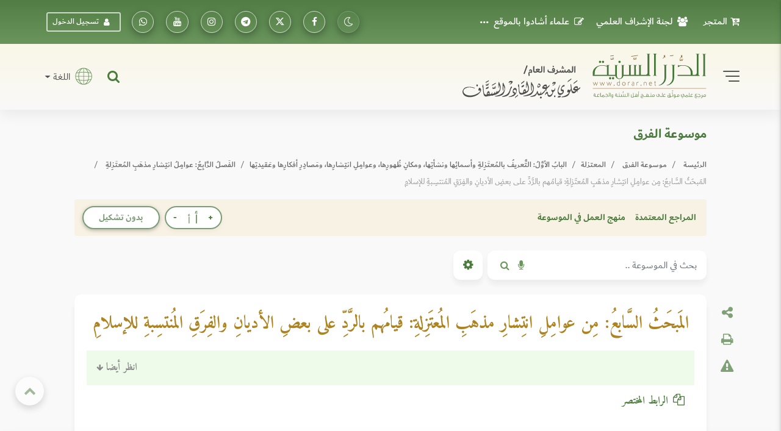

--- FILE ---
content_type: text/html; charset=UTF-8
request_url: https://dorar.net/frq/535/%D8%A7%D9%84%D9%85%D8%A8%D8%AD%D8%AB-%D8%A7%D9%84%D8%B3%D8%A7%D8%A8%D8%B9-%D9%85%D9%86-%D8%B9%D9%88%D8%A7%D9%85%D9%84-%D8%A7%D9%86%D8%AA%D8%B4%D8%A7%D8%B1-%D9%85%D8%B0%D9%87%D8%A8-%D8%A7%D9%84%D9%85%D8%B9%D8%AA%D8%B2%D9%84%D8%A9-%D9%82%D9%8A%D8%A7%D9%85%D9%87%D9%85-%D8%A8%D8%A7%D9%84%D8%B1%D8%AF-%D8%B9%D9%84%D9%89-%D8%A8%D8%B9%D8%B6-%D8%A7%D9%84%D8%A3%D8%AF%D9%8A%D8%A7%D9%86-%D9%88%D8%A7%D9%84%D9%81%D8%B1%D9%82-%D8%A7%D9%84%D9%85%D9%86%D8%AA%D8%B3%D8%A8%D8%A9-%D9%84%D9%84%D8%A5%D8%B3%D9%84%D8%A7%D9%85
body_size: 28621
content:
<!DOCTYPE html>
<html lang="ar" dir="rtl">

<head>
    <!-- Global site tag (gtag.js) - Google Analytics -->
    <script async src="https://www.googletagmanager.com/gtag/js?id=G-C8X46MR1C2"></script>
    <script nonce="xT3JSeoSuOrIifo9fd6GHT7dUNU9jqGy">
        window.dataLayer = window.dataLayer || [];

        function gtag() {
          dataLayer.push(arguments);
        }

        // Initialize GA4
        gtag('js', new Date());

        // Get current full URL (with UTM parameters)
        const currentUrl = window.location.href;

        // Extract first path segment as "category"
        const url = new URL(currentUrl);
        const pathname = url.pathname; // e.g. "/m3lama"
        window.firstPath = pathname.split('/').filter(Boolean)[0]; // e.g. "m3lama"

        // Main GA4 config
        gtag('config', 'G-C8X46MR1C2', {
          page_location: currentUrl, // <-- ensures GA uses URL with UTM
          page_path: pathname,
          categories: [window.firstPath ? window.firstPath : 'home'],
          debug_mode: true        // you can enable this temporarily
        });

        // Function to update UID when available
        function updateGtagUID(uid) {
          if (!uid) return;

          // Set user_id for all future events
          gtag('set', {
            user_id: uid,
          });

          // ❗ NO need to send an extra page_view here
          // GA4 already sent the page_view from gtag('config', ...)
        }
      </script>


    <script nonce="xT3JSeoSuOrIifo9fd6GHT7dUNU9jqGy">(function(w,d,s,l,i){w[l]=w[l]||[];w[l].push({'gtm.start':
    new Date().getTime(),event:'gtm.js'});var f=d.getElementsByTagName(s)[0],
    j=d.createElement(s),dl=l!='dataLayer'?'&l='+l:'';j.async=true;j.src=
    'https://www.googletagmanager.com/gtm.js?id='+i+dl;f.parentNode.insertBefore(j,f);
    })(window,document,'script','dataLayer','GTM-TQTFGJFM');</script>
    <!-- End Google Tag Manager -->



    <meta charset="utf-8" />
    <meta name="viewport" content="width=device-width, initial-scale=1, shrink-to-fit=no" />
    <meta http-equiv="x-ua-compatible" content="ie=edge" />

    <meta name="csrf-token" content="3gJhIvth5HBESWvbPRpJqt1V5ssGBxqSfRgYEhYe">
        <meta property="og:site_name" content="dorar.net" />
    <meta property="og:title" content="المَبحَثُ السَّابعُ: مِن عوامِلِ انتِشارِ مذهَبِ المُعتَزِلةِ: قيامُهم بالرَّدِّ على بعضِ الأديانِ والفِرَقِ المُنتسِبةِ للإسلامِ" />
    <meta property="og:type" content="frq encyclopedia" />
    <meta property="og:url" content="https://dorar.net/frq/535/المبحث-السابع-من-عوامل-انتشار-مذهب-المعتزلة-قيامهم-بالرد-على-بعض-الأديان-والفرق-المنتسبة-للإسلام" />
    <meta property="og:description" content="" />

        <title>المَبحَثُ السَّابعُ: مِن عوامِلِ انتِشارِ مذهَبِ المُعتَزِلةِ: قيامُهم بالرَّدِّ على بعضِ الأديانِ والفِرَقِ المُنتسِبةِ للإسلامِ - موسوعة الفرق - الدرر السنية
</title>

    <!-- Update canonical tag to use absolute URL and handle alternates properly -->
    
                    <link rel="canonical" href="https://dorar.net/frq/535/%D8%A7%D9%84%D9%85%D8%A8%D8%AD%D8%AB-%D8%A7%D9%84%D8%B3%D8%A7%D8%A8%D8%B9-%D9%85%D9%86-%D8%B9%D9%88%D8%A7%D9%85%D9%84-%D8%A7%D9%86%D8%AA%D8%B4%D8%A7%D8%B1-%D9%85%D8%B0%D9%87%D8%A8-%D8%A7%D9%84%D9%85%D8%B9%D8%AA%D8%B2%D9%84%D8%A9-%D9%82%D9%8A%D8%A7%D9%85%D9%87%D9%85-%D8%A8%D8%A7%D9%84%D8%B1%D8%AF-%D8%B9%D9%84%D9%89-%D8%A8%D8%B9%D8%B6-%D8%A7%D9%84%D8%A3%D8%AF%D9%8A%D8%A7%D9%86-%D9%88%D8%A7%D9%84%D9%81%D8%B1%D9%82-%D8%A7%D9%84%D9%85%D9%86%D8%AA%D8%B3%D8%A8%D8%A9-%D9%84%D9%84%D8%A5%D8%B3%D9%84%D8%A7%D9%85">
    
    


    <link rel="apple-touch-icon" sizes="57x57" href="https://dorar.net/img/favico.ico/apple-icon-57x57.png" />
    <link rel="apple-touch-icon" sizes="60x60" href="/img/favico.ico/apple-icon-60x60.png" />
    <link rel="apple-touch-icon" sizes="72x72" href="/img/favico.ico/apple-icon-72x72.png" />
    <link rel="apple-touch-icon" sizes="76x76" href="/img/favico.ico/apple-icon-76x76.png" />
    <link rel="apple-touch-icon" sizes="114x114" href="/img/favico.ico/apple-icon-114x114.png" />
    <link rel="apple-touch-icon" sizes="120x120" href="/img/favico.ico/apple-icon-120x120.png" />
    <link rel="apple-touch-icon" sizes="144x144" href="/img/favico.ico/apple-icon-144x144.png" />
    <link rel="apple-touch-icon" sizes="152x152" href="/img/favico.ico/apple-icon-152x152.png" />
    <link rel="apple-touch-icon" sizes="180x180" href="/img/favico.ico/apple-icon-180x180.png" />
    <link rel="icon" type="image/png" sizes="192x192" href="/img/favico.ico/android-icon-192x192.png" />
    <link rel="icon" type="image/png" sizes="32x32" href="/img/favico.ico/favicon-32x32.png" />
    <link rel="icon" type="image/png" sizes="96x96" href="/img/favico.ico/favicon-96x96.png" />
    <link rel="icon" type="image/png" sizes="16x16" href="/img/favico.ico/favicon-16x16.png" />
    <link rel="manifest" href="/img/favico.ico/manifest.json" />
    <meta name="msapplication-TileColor" content="#ffffff" />
    <meta name="msapplication-TileImage" content="/img/favico.ico/ms-icon-144x144.png" />

    <!-- Font Awesome -->
    <link rel="preload" href="/font/dubai/DubaiW23-Medium.woff2" as="font" type="font/woff2" crossorigin>
    <link rel="preload" href="/font/dubai/DubaiW23-Bold.woff2" as="font" type="font/woff2" crossorigin>
    <link rel="preload" href="/font/dubai/DubaiW23-Regular.woff2" as="font" type="font/woff2" crossorigin>
    
    <link rel="stylesheet" href="https://dorar.net/css/cdn/font-awesome.min.css" />

    <!-- Bootstrap core CSS -->
    <link href="/css/bootstrap.min.css" rel="stylesheet" />
    <!-- Material Design Bootstrap -->
    <link href="/css/mdb-pro.min.css?v=2.1" rel="stylesheet" />
    <link href="/css/inlinestyle/main.css?v=0.000016" rel="stylesheet" />
    <!-- Your custom styles (mandatory) -->
    <style>
        @media(max-width: 991px){
            .side-nav {
                position: absolute !important;
            }
            #slide-out {
                display: none !important;
            }
            #slide-out.active {
                display: block !important;
            }
        }
    </style>
    <link rel="preload" as="style" href="https://dorar.net/build/assets/mainapp-CcmNtDEG.css" /><link rel="stylesheet" href="https://dorar.net/build/assets/mainapp-CcmNtDEG.css" data-navigate-track="reload" />



            <style>
        .enc-image {
            max-width: 80%;
            margin: 20px 10%;
        }

        .hist-link {
            border-bottom: 1px dotted #000;
            text-decoration: none;
            padding-bottom: 1px;
        }

        /* Search keys highlighting */
        .search-keys {
            background-color: #F7F2E4;
            padding: 2px 4px;
            border-radius: 3px;
            /* font-weight: bold; */
            color: black;
        }

        /* Flash effect for auto-scroll highlight */
        /* .highlight-flash {
            animation: flashHighlight 2s ease-in-out;
        }

        @keyframes flashHighlight {
            0% { background-color: #ffeb3b; }
            25% { background-color: #ff9800; }
            50% { background-color: #ffeb3b; }
            75% { background-color: #ff9800; }
            100% { background-color: #ffeb3b; }
        } */

        /* Questions Section Styles */
        .questions-section {
            margin-top: 3rem;
        }

        .questions-section .card {
            border-radius: 10px;
            box-shadow: 0 2px 10px rgba(0,0,0,0.1);
        }

        .questions-section .card-header {
            border-radius: 10px 10px 0 0 !important;
            border: none;
        }

        .questions-section .accordion .card {
            border: 1px solid #e9ecef;
            border-radius: 8px;
            margin-bottom: 0.5rem;
        }

        .questions-section .accordion .card-header {
            background: #f8f9fa;
            border: none;
            padding: 0.75rem 1rem;
        }

        .questions-section .btn-link {
            font-weight: 500;
            font-size: 0.95rem;
            line-height: 1.4;
            padding: 0;
            text-align: right;
        }

        .questions-section .btn-link:hover {
            text-decoration: none;
            color: #007bff !important;
        }

        .questions-section .btn-link:focus {
            box-shadow: none;
        }

        .questions-section .fa-chevron-down {
            transition: transform 0.3s ease;
            font-size: 0.8rem;
        }

        .questions-section .btn-link[aria-expanded="true"] .fa-chevron-down {
            transform: rotate(180deg);
        }

        .questions-section .card-body {
            padding: 1rem;
            background: #fff;
        }

        .questions-section .answer-content {
            line-height: 1.6;
            color: #333;
        }

        .questions-section .answer-content p {
            margin-bottom: 0.5rem;
        }

        /* Question Actions Styles */
        .question-actions {
            display: flex;
            gap: 5px;
        }

        .question-actions .btn {
            padding: 0.25rem 0.5rem;
            font-size: 0.8rem;
        }

        .question-actions .btn i {
            font-size: 0.7rem;
        }

        /* Responsive adjustments */
        @media (max-width: 768px) {
            .questions-section .btn-link {
                font-size: 0.9rem;
            }

            .questions-section .card-header {
                padding: 0.5rem 0.75rem;
            }

            .question-actions {
                flex-direction: column;
                gap: 2px;
            }

            .question-actions .btn {
                padding: 0.2rem 0.4rem;
                font-size: 0.7rem;
            }
        }


    </style>

    </head>

<body class="fixed-sn dorar-skin scrollbar-dusty-grass thin body">
    <!-- Google Tag Manager (noscript) -->
<noscript><iframe src="https://www.googletagmanager.com/ns.html?id=GTM-TQTFGJFM"
    height="0" width="0" style="display:none;visibility:hidden"></iframe></noscript>
    <!-- End Google Tag Manager (noscript) -->
    

    <!-- div id="mdb-preloader" class="flex-center">
         <div id="preloader-markup"></div>
      </div -->
    <!-- Sidebar navigation -->
    <div id="slide-out" class="side-nav side">
        <ul class="custom-scrollbar">
            <!-- Logo -->
            <li class="logo-wrapper waves-light">
                <a class="w-100" href="/"><img loading="lazy" src="/img/dorar_logo.svg" alt="dorar_logo"
                        class="img-fluid flex-center px-3 mx-auto" /></a>
            </li>
            <!--/. Logo -->
            <!-- a href="#" data-activates="slide-out" class="my-3 btn-close text-center text-muted" id="closeNav" style="line-height: 1rem; position:absolute; right: 15px; top:15px" aria-label="slidout"><i class="fa fa-lg fa-times"></i></a -->

            <!--Social-->

            <li>
                <ul class="social px-0 d-flex justify-content-center">
                    <li>
                        <a target="_blank"
                            href="https://www.facebook.com/pages/mwq-ldrr-lsny-Dorarnet/251615861901?ref=nf"
                            aria-label="تابعونا على فيسبووك" class="icons-sm px-1"><i class="fa fa-facebook">
                            </i></a>
                    </li>
                    <li>
                        <a target="_blank" href="https://x.com/dorarnet" aria-label="تابعونا على منصة إكس"
                            class="icons-sm px-1"><i class="fa icon-x-twitter"> </i></a>
                    </li>
                    <li>
                        <a target="_blank" href="https://telegram.me/dorarnet_telegram"
                            aria-label="تابعونا على تلجرام" class="icons-sm px-1"><i class="fa fa-telegram"> </i></a>
                    </li>
                    <li>
                        <a target="_blank" href="https://www.instagram.com/dorarrnet/"
                            aria-label="تابعونا على إنستاجرام" class="icons-sm px-1"><i class="fa fa-instagram">
                            </i></a>
                    </li>
                    <li>
                        <a target="_blank" href="https://www.youtube.com/user/dorartv"
                            aria-label="تابعونا على يوتيوب" class="icons-sm px-1"><i class="fa fa-youtube"> </i></a>
                    </li>
                    <li>
                        <a target="_blank" href="https://whatsapp.com/channel/0029VaCfdUm8PgsLBK7VWm3G"
                            class="icons-sm px-1" aria-label="تابعونا على واتساب"><i class="fa fa-whatsapp"> </i></a>
                    </li>
                    
                                    </ul>
            </li>
            <!--/Social-->
            <!-- Side navigation links -->
            <li>
                <ul class="collapsible collapsible-accordion pb-4">
                    <li>
                        <a href="/about"
                            class="collapsible-header waves-effect d-flex justify-content-between align-items-center px-2">
                            التعريف بالموقع <i class="fa fa-caret-left"></i></a>
                    </li>
                    <li>
                        <a href="/site/gbook"
                            class="collapsible-header waves-effect d-flex justify-content-between align-items-center px-2">
                            علماء أشادوا بالموقع <i class="fa fa-caret-left"></i></a>
                    </li>

                    <li>
                        <a href="#" data-toggle="modal" data-target="#modal1"
                            class="collapsible-header waves-effect d-flex justify-content-between align-items-center px-2">
                            لجنة الإشراف العلمي<i class="fa fa-caret-left"></i></a>
                    </li>
                    <li>
                        <a href="#" data-toggle="modal" data-target="#modal2"
                            class="collapsible-header waves-effect d-flex justify-content-between align-items-center px-2">
                            منهجية عمل الموسوعات <i class="fa fa-caret-left"></i></a>
                    </li>
                    <li>
                        <a href="/mushrif"
                            class="collapsible-header waves-effect d-flex justify-content-between align-items-center px-2">
                            مداد المشرف <i class="fa fa-caret-left"></i></a>
                    </li>
                    <li>
                        <a href="/en"
                            class="collapsible-header waves-effect d-flex justify-content-between align-items-center px-2">
                            English <i class="fa fa-caret-left"></i></a>
                    </li>
                    <li>
                        <a href="https://store.dorar.net"
                            class="collapsible-header waves-effect d-flex justify-content-between align-items-center px-2">
                            المتجر <i class="fa fa-caret-left"></i></a>
                    </li>
                    <li>
                        <a href="/apps"
                            class="collapsible-header waves-effect d-flex justify-content-between align-items-center px-2">
                            تطبيقات الجوال <i class="fa fa-caret-left"></i></a>
                    </li>
                    <li>

                    </li>
                    <li>
                        <hr>
                    </li>
                    <li>
                        <a href="/tafseer"
                            class="collapsible-header waves-effect d-flex justify-content-between align-items-center px-2">
                            موسوعة التفسير
                            <i class="fa fa-caret-left"></i>
                        </a>
                    </li>
                    <li>
                        <a href="/hadith"
                            class="collapsible-header waves-effect d-flex justify-content-between align-items-center px-2">
                            الموسوعة الحديثية <i class="fa fa-caret-left"></i></a>
                    </li>
                    <li>
                        <a href="/aqeeda"
                            class="collapsible-header waves-effect d-flex justify-content-between align-items-center px-2">
                            الموسوعة العقدية <i class="fa fa-caret-left"></i></a>
                    </li>
                    <li>
                        <a href="/adyan"
                            class="collapsible-header waves-effect d-flex justify-content-between align-items-center px-2">
                            موسوعة الأديان <i class="fa fa-caret-left"></i></a>
                    </li>
                    <li>
                        <a href="/frq"
                            class="collapsible-header waves-effect d-flex justify-content-between align-items-center px-2">
                            موسوعة الفرق <i class="fa fa-caret-left"></i></a>
                    </li>
                    <li>
                        <a href="/feqhia"
                            class="collapsible-header waves-effect d-flex justify-content-between align-items-center px-2">
                            الموسوعة الفقهية <i class="fa fa-caret-left"></i></a>
                    </li>
                    <li>
                        <a href="/osolfeqh"
                            class="collapsible-header waves-effect d-flex justify-content-between align-items-center px-2">
                            موسوعة أصول الفقه <i class="fa fa-caret-left"></i></a>
                    </li>

                    <li>
                        <a href="/qfiqhia"
                            class="collapsible-header waves-effect d-flex justify-content-between align-items-center px-2">
                            موسوعة القواعد الفقهية <i class="fa fa-caret-left"></i></a>
                    </li>

                    <li>
                        <a href="/alakhlaq"
                            class="collapsible-header waves-effect d-flex justify-content-between align-items-center px-2">
                            موسوعة الأخلاق والسلوك<i class="fa fa-caret-left"></i></a>
                    </li>
                    <li>
                        <a href="/aadab"
                            class="collapsible-header waves-effect d-flex justify-content-between align-items-center px-2">
                            موسوعة الآداب الشرعية <i class="fa fa-caret-left"></i></a>
                    </li>
                    <li>
                        <a href="/history"
                            class="collapsible-header waves-effect d-flex justify-content-between align-items-center px-2">
                            الموسوعة التاريخية <i class="fa fa-caret-left"></i></a>
                    </li>

                    <li>
                        <a href="/arabia"
                            class="collapsible-header waves-effect d-flex justify-content-between align-items-center px-2">
                            موسوعة اللغة العربية <i class="fa fa-caret-left"></i></a>
                    </li>
                    <li>
                        <a href="/fake-hadith"
                            class="collapsible-header waves-effect d-flex justify-content-between align-items-center px-2">
                            أحاديث منتشرة لا تصح <i class="fa fa-caret-left"></i></a>
                    </li>
                    <li>
                        <hr>
                    </li>
                    <li>
                        <a href="/article/category/3"
                            class="collapsible-header waves-effect d-flex justify-content-between align-items-center px-2">
                            مقالات وبحوث <i class="fa fa-caret-left"></i></a>
                    </li>
                    <li>
                        <a href="/selection"
                            class="collapsible-header waves-effect d-flex justify-content-between align-items-center px-2">
                            نفائس الموسوعات <i class="fa fa-caret-left"></i></a>
                    </li>
                    <li>
                        <a href="/article/books"
                            class="collapsible-header waves-effect d-flex justify-content-between align-items-center px-2">
                            قراءة في كتاب <i class="fa fa-caret-left"></i></a>
                    </li>
                    <li>
                        <a href="/contribute"
                            class="collapsible-header waves-effect d-flex justify-content-between align-items-center px-2">
                            شارك معنا <i class="fa fa-caret-left"></i></a>
                    </li>
                    <li>
                        <hr>
                    </li>
                                    </ul>
            </li>
            <!--/. Side navigation links -->
        </ul>
        <div class="sidenav-bg"></div>
    </div>

            <!-- Start your project here -->
<header class="h-auto w-100">

    <!-- Main Navigation -->
    <div class="z-depth-0 default-gradient pt-1 pt-md-1 pt-sm-1 pt-xl-0 pt-lg-0">
        <div class="container-fluid">
            <div class="row justify-content-center">
                <div class="col-12 col-lg-11 col-xl-11 d-none d-lg-block d-xl-block d-xl-none">
                    <!--Navbar -->
                    <nav
                        class="navbar d-flex justify-content-between align-items-center w-100 px-0 navbar-expand-lg navbar-dark z-depth-0 bg-transparent">
                        <ul class="navbar-nav readMore">
                            <li class="nav-item">
                                <a target="_blank" class="nav-link d-flex align-items-center"
                                    href="https://store.dorar.net/"><i class="fa fa-cart-arrow-down px-2"></i> المتجر
                                </a>
                            </li>
                            <li class="nav-item">
                                <a class="nav-link d-flex align-items-center" href="#" data-toggle="modal"
                                    data-target="#modal1"><i class="fa fa-users px-2"></i>لجنة الإشراف العلمي</a>
                            </li>
                            <li class="nav-item">
                                <a class="nav-link d-flex align-items-center" href="/site/gbook"><i
                                        class="fa fa-pencil-square-o px-2"></i> علماء أشادوا بالموقع </a>
                            </li>
                            <li class="nav-item">
                                <a class="nav-link d-flex align-items-center" href="#" data-toggle="modal"
                                    data-target="#modal2"><i class="fa fa-info-circle px-2"></i>منهج العمل في
                                    الموسوعات</a>
                            </li>
                            <li class="nav-item">
                                <a class="nav-link d-flex align-items-center" href="/about">
                                    <i class="fa fa-handshake-o px-2"></i> التعريف
                                    بالموقع</a>
                            </li>
                            <li class="nav-item">
                                <a class="nav-link d-flex align-items-center" href="/mushrif">
                                    <i class="fa fa-pencil-square-o px-2"></i> مداد
                                    المشرف</a>
                            </li>
                            <li class="nav-item">
                                <a class="nav-link d-flex align-items-center" href="/apps">
                                    <i class="fa fa-mobile fa-lg px-2"></i> تطبيقات
                                    الجوال</a>
                            </li>
                            

                        </ul>
                        <ul class="navbar-nav nav-flex-icons">
                            <li class="nav-item">
                                <a class="switch_btn btn-floating btn-sm btn-outline-default switch toggle_btn pushme"
                                    role="button" href="#" data-switch-dark aria-label="dark mode switch">
                                    <i class="fa icon-night state-open"></i>
                                    <i class="fa fa-2x icon-day state-close d-none"></i>
                                </a>
                            </li>
                            <li class="nav-item">
                                <a target="_blank" class="btn-floating btn-sm btn-outline-white"
                                    href="https://www.facebook.com/pages/mwq-ldrr-lsny-Dorarnet/251615861901?ref=nf"
                                    aria-label="تابعونا على فيسبووك"><i class="fa fa-facebook"></i></a>
                            </li>
                            <li class="nav-item">
                                <a target="_blank" href="https://twitter.com/dorarnet" aria-label="تابعونا على تويتر"
                                    class="btn-floating btn-sm btn-outline-white" aria-label="تابعونا على تويتر"><i
                                        class="fa icon-x-twitter"></i></a>
                            </li>
                            <li target="_blank" class="nav-item">
                                <a href="https://telegram.me/dorarnet_telegram"
                                    class="btn-floating btn-sm btn-outline-white" aria-label="تابعونا على تلجرام"><i
                                        class="fa fa-telegram"></i></a>
                            </li>
                            <li class="nav-item">
                                <a target="_blank" href="https://www.instagram.com/dorarrnet/"
                                    aria-label="تابعونا على إنستاجرام" class="btn-floating btn-sm btn-outline-white"
                                    aria-label="تابعونا على إنستاجرام"><i class="fa fa-instagram"></i></a>
                            </li>
                            <li class="nav-item">
                                <a target="_blank" href="https://www.youtube.com/user/dorartv"
                                    aria-label="تابعونا على يوتيوب" class="btn-floating btn-sm btn-outline-white"
                                    aria-label="تابعونا على يوتيوب"><i class="fa fa-youtube"></i></a>
                            </li>
                            <li class="nav-item">
                                <a target="_blank"
                                    href="https://www.whatsapp.com/channel/0029VaCfdUm8PgsLBK7VWm3G"
                                    class="btn-floating btn-sm btn-outline-white" aria-label="راسلنا على واتساب"><i
                                        class="fa fa-whatsapp"></i></a>
                            </li>
                                                            <li class="nav-item d-flex align-items-center">
                                    <a href="#" data-toggle="modal" data-target="#modalLRForm"
                                        class="btn-sm btn-outline-white px-2 mx-2 d-flex align-items-center"><i
                                            class="fa fa-user px-2"></i> تسجيل الدخول</a>
                                </li>
                            
                            
                                                    </ul>
                    </nav>
                    <!--/.Navbar -->
                </div>
            </div>
        </div>
    </div>
    <!-- Navbar -->
    <div class="z-depth-0 header_custom_bg">
        <!-- example 1 - using absolute position for center -->
        <div class="container-fluid">
            <div class="row justify-content-center">
                <div class="col-12 col-lg-11 col-xl-11 pb-2 pb-md-2 pb-lg-3 pt-2 pt-md-2 pt-lg-3">
                    <div class="row">
                        <div class="col-12 d-flex justify-content-between align-items-center d-lg-none d-xl-none">
                            <div class="d-flex">
                                <a href="#" data-activates="slide-out" class="button-collapse2"
                                    aria-label="slidout">
                                    <div class="animated-icon2">
                                        <span></span><span></span><span></span><span></span>
                                    </div>
                                </a>
                            </div>
                            <a class="d-flex abs mx-0 px-3 px-sm-3 px-md-3 px-lg-5 px-xl-5" href="/">
                                <img alt="logo" src="/img/_logo.svg" class="img-fluid mx-auto" /></a>
                            <div class="d-flex">
                                <a target="_blank" href="https://store.dorar.net/"
                                    class="nav-link px-0 d-flex align-items-center" aria-label="Store">
                                    <i class="fa fa-shopping-cart fa-2x px-1 default-text-color"></i>
                                </a>
                                                                    <a class="nav-link px-0 d-flex align-items-center" data-toggle="modal"
                                        data-target="#modalLRForm">
                                        <!-- <img src="img/lang.svg" width="35" alt="lang" class="px-1" /> -->
                                        <i class="fa fa-user-circle-o fa-2x px-1 default-text-color"></i>
                                    </a>
                                
                            </div>
                        </div>
                        <div class="col-lg-6 col-12 d-none d-lg-block d-xl-block d-xl-none">
                            <div class="d-flex justify-content-start align-items-center">
                                <!-- SideNav slide-out button -->
                                <a href="#" data-activates="slide-out" class="d-flex button-collapse2"
                                    aria-label="slidout">
                                    <div class="animated-icon2">
                                        <span></span><span></span><span></span><span></span>
                                    </div>
                                </a>
                                <a class="d-flex mx-4 abs" href="/">
                                    <img alt="logo" src="/img/_logo.svg" class="img-fluid" width="400" /></a>
                            </div>
                        </div>
                        <div
                            class="col-lg-6 col-12 d-none d-lg-flex d-xl-flex d-xl-none justify-content-end align-items-center pt-2 pt-md-2 pt-lg-0 pt-xl-0 px-0 px-md-0 px-lg-3 px-xl-3">
                            <!-- Search form -->
                            <div
                                class="position-relative d-flex justify-content-end align-items-center h-100 w-100 mx-3">
                                <div class="collapse position-absolute w-100" id="searchForm2">
                                    <div
                                        class="d-flex input-group form-sm form-2 z-depth-3 bg-white rounded rounded-md-0 mx-0">
                                        <!-- Basic dropdown -->
                                        <button
                                            class="btn-search btn btn-link dropdown-toggle m-0 px-2 px-lg-3 border-left border-right d-flex align-items-center"
                                            type="button" data-toggle="dropdown" aria-haspopup="true"
                                            aria-expanded="false">اختر نوع البحث</button>
                                        <div class="dropdown-menu">
                                            <a tag="/site/search" class="srch-scope dropdown-item"
                                                href="#">البحث الشامل</a>
                                            <a tag="/tafseer/search" class="srch-scope dropdown-item"
                                                href="#">موسوعة التفسير</a>
                                            <a tag="/hadith/search" class="srch-scope dropdown-item"
                                                href="#">الموسوعة الحديثية</a>
                                            <a tag="/aqeeda/search" class="srch-scope dropdown-item"
                                                href="#">الموسوعة العقدية</a>
                                            <a tag="/adyan/search" class="srch-scope dropdown-item"
                                                href="#">موسوعة الأديان</a>
                                            <a tag="/frq/search" class="srch-scope dropdown-item"
                                                href="#">موسوعة الفرق</a>

                                            <a tag="/feqhia/search" class="srch-scope dropdown-item"
                                                href="#">الموسوعة الفقهية</a>
                                                <a tag="/osolfeqh" class="srch-scope dropdown-item"
                                                href="#">موسوعة أصول الفقه</a>
                                                <a tag="/qfiqhia"  class="srch-scope dropdown-item"
                                              href="#"> موسوعة القواعد الفقهية</span>
                                            <a tag="/alakhlaq/search" class="srch-scope dropdown-item"
                                                href="#">موسوعة الأخلاق</a>
                                                <a tag="/aadab/search" class="srch-scope dropdown-item"
                                                  href="#">موسوعة الآداب الشرعية</a>
                                            <a tag="/history/search" class="srch-scope dropdown-item"
                                                href="#">الموسوعة التاريخية</a>
                                            <a tag="/arabia/search" class="srch-scope dropdown-item"
                                                href="#">موسوعة اللغة العربية</a>
                                            <a tag="/fake-hadith" class="srch-scope dropdown-item"
                                                href="#">الأحاديث المنتشرة</a>
                                        </div>
                                        <!-- Basic dropdown -->
                                        <input id="qq"
                                            class="form-control form-control-lg my-0 py-1 rounded rounded-md-0 border-0 bg-transparent fa-sm"
                                            type="text" placeholder="البحث .." aria-label="Search" />
                                        <div class="input-group-append mx-0">
                                            <button id="do-search" tag="#qq"
                                                class="do-search ssrch input-group-text custom_input_group_tbutton_1 bg-transparent border-0"
                                                aria-label="Do Search">
                                                <i class="fa fa-search default-text-light" aria-hidden="true"></i>
                                            </button>
                                            <button type="button" id="button-play-ws"
                                                class="input-group-text custom_input_group_tbutton_2 bg-transparent border-0"
                                                aria-label="Sound search">
                                                <i class="fa fa-microphone default-text-light" aria-hidden="true"></i>
                                            </button>
                                        </div>
                                        <div class="input-group-append">
                                            <a class="btn bg-light m-0 py-2 px-3 z-depth-0 waves-effect rounded d-flex align-items-center"
                                                href="#searchForm2" data-target="#searchForm2"
                                                data-toggle="collapse">
                                                <i class="fa fa-close fa-lg"></i>
                                            </a>
                                        </div>
                                    </div>
                                </div>
                                <a class="nav-item nav-link px-0 default-text-color" title="البحث الشامل"
                                    href="#searchForm2" data-target="#searchForm2" data-toggle="collapse">
                                    <i class="fa-lg fa fa-search"></i>
                                </a>
                            </div>
                            <div class="d-none d-lg-block d-xl-block d-xl-none">
                                <div class="d-flex justify-content-end">
                                    <span class="nav-link dropdown-toggle px-0 d-flex align-items-center"
                                        id="navbarDropdownMenuLink-333" data-toggle="dropdown" aria-haspopup="true"
                                        aria-expanded="false">
                                        <img src="/img/lang.svg" width="45" alt="lang" class="px-2" />
                                        اللغة
                                    </span>
                                    <div class="dropdown-menu dropdown-menu-left dropdown-default"
                                        aria-labelledby="navbarDropdownMenuLink-333">
                                        <a class="dropdown-item" href="/en">En</a>
                                    </div>
                                </div>
                            </div>
                        </div>
                    </div>
                </div>
            </div>
        </div>
        <!-- /.Navbar -->
    </div>
    <div class="fixed-bottom">
        <div class="collapse position-absolute w-100 bottom-0" id="searchForm">
            <!-- Search form -->
            <div
                class="d-flex justify-content-between align-items-center input-group form-sm form-2 z-depth-2 bg-white rounded rounded-md-0 mx-0">
                <!-- Basic dropdown -->
                <button
                    class="btn-search btn btn-link dropdown-toggle m-0 px-2 px-lg-3 border-left border-right d-flex align-items-center"
                    type="button" data-toggle="dropdown" aria-haspopup="true" aria-expanded="false">اختر نوع
                    البحث</button>
                <div class="dropdown-menu">
                    <a tag="/tafseer/search" class="srch-scope dropdown-item" href="#">موسوعة التفسير</a>
                    <a tag="/hadith/search" class="srch-scope dropdown-item" href="#">الموسوعة الحديثية</a>
                    <a tag="/aqeeda/search" class="srch-scope dropdown-item" href="#">الموسوعة العقدية</a>
                    <a tag="/adyan/search" class="srch-scope dropdown-item" href="#">موسوعة الأديان</a>
                    <a tag="/frq/search" class="srch-scope dropdown-item" href="#">موسوعة الفرق</a>
                    <a tag="/feqhia/search" class="srch-scope dropdown-item" href="#">الموسوعة الفقهية</a>
                    <a tag="/osolfeqh" class="srch-scope dropdown-item" href="#">موسوعة أصول الفقه</a>
                    <a tag="/alakhlaq/search" class="srch-scope dropdown-item" href="#">موسوعة الأخلاق</a>
                    <a tag="/aadab/search" class="srch-scope dropdown-item" href="#">موسوعة اللآداب الشرعية</a>
                    <a tag="/history/search" class="srch-scope dropdown-item" href="#">الموسوعة التاريخية</a>
                    <a tag="/arabia/search" class="srch-scope dropdown-item" href="#">موسوعة اللغة العربية</a>
                    <a tag="/fake-hadith" class="srch-scope dropdown-item" href="#">الأحاديث المنتشرة</a>
                </div>
                <!-- Basic dropdown -->
                <input id="qq2"
                    class="form-control form-control-lg my-0 py-1 rounded rounded-md-0 border-0 bg-transparent fa-sm"
                    type="text" placeholder="البحث .." aria-label="Search" />
                <div class="input-group-append mx-0">
                    <button id="do-search" tag="#qq2"
                        class="do-search input-group-text custom_input_group_tbutton_1 bg-transparent border-0">
                        <i class="fa fa-search default-text-light" aria-hidden="true"></i>
                    </button>
                    <button class="input-group-text custom_input_group_tbutton_2 bg-transparent border-0">
                        <i class="fa fa-microphone default-text-light" aria-hidden="true"></i>
                    </button>
                </div>
                <div class="input-group-append">
                    <a class="btn p-3 bg-light m-0 d-flex align-items-center" href="#searchForm"
                        data-target="#searchForm" data-toggle="collapse">
                        <i class="fa fa-close fa-lg"></i>
                    </a>
                </div>
            </div>
        </div>
        <div class="z-depth-0 header_custom_bg pt-1 d-flex d-lg-none d-xl-none w-100">
            <div class="container-fluid px-0 px-md-0 px-lg-3 px-xl-3">
                <div class="row justify-content-center">
                    <div class="col-lg-6 col-12 d-flex justify-content-between align-items-center pt-0">
                        <nav class=" nav nav-pills nav-justified w-100">
                            
                            
                                                            <div class="nav-item dropdown">
                                    <a href="#" class="nav-item nav-link default-text-color"
                                        data-toggle="dropdown" aria-haspopup="true" aria-expanded="false">

                                        <img src="/img/font-size.svg" alt="font-size" width="18">
                                    </a>
                                    <div class="dropdown-menu custom_fontsize_dropdown">
                                        <a tag="1.06" step="0.01"
                                            class="dropdown-item default-text-color font-btn" href="#"> + <img
                                                src="/img/font-size.svg" alt="font-size" width="18"></a>
                                        <a tag="1.05" step="0.0"
                                            class="dropdown-item default-text-color font-btn" href="#"> = <img
                                                src="/img/font-size.svg" alt="font-size" width="18"></a>
                                        <a tag="1.04" step="-0.01"
                                            class="dropdown-item default-text-color font-btn" href="#"> - <img
                                                src="/img/font-size.svg" alt="font-size" width="18"></a>
                                    </div>
                                </div>
                            
                            
                                                            <a class="switch_btn nav-item nav-link default-text-color switch pushme"
                                    role="button" href="#" data-switch2-dark aria-label="dark mode switch2">
                                    <i class="fa fa-lg icon-night state-open"></i>
                                    <i class="fa fa-2x icon-day state-close d-none"></i>
                                </a>
                            
                            
                            <a href="#" data-toggle="modal" data-target="#modalSocial" title="مشاركة"
                                class="nav-item nav-link default-text-color">
                                <i class="fa-lg fa fa-share-alt"></i>
                            </a>

                                                            <a href="/feedback/error-report?link=https://dorar.net/frq/535/%D8%A7%D9%84%D9%85%D8%A8%D8%AD%D8%AB-%D8%A7%D9%84%D8%B3%D8%A7%D8%A8%D8%B9-%D9%85%D9%86-%D8%B9%D9%88%D8%A7%D9%85%D9%84-%D8%A7%D9%86%D8%AA%D8%B4%D8%A7%D8%B1-%D9%85%D8%B0%D9%87%D8%A8-%D8%A7%D9%84%D9%85%D8%B9%D8%AA%D8%B2%D9%84%D8%A9-%D9%82%D9%8A%D8%A7%D9%85%D9%87%D9%85-%D8%A8%D8%A7%D9%84%D8%B1%D8%AF-%D8%B9%D9%84%D9%89-%D8%A8%D8%B9%D8%B6-%D8%A7%D9%84%D8%A3%D8%AF%D9%8A%D8%A7%D9%86-%D9%88%D8%A7%D9%84%D9%81%D8%B1%D9%82-%D8%A7%D9%84%D9%85%D9%86%D8%AA%D8%B3%D8%A8%D8%A9-%D9%84%D9%84%D8%A5%D8%B3%D9%84%D8%A7%D9%85" data-toggle="tooltip"
                                    title="نبه عن خطأ" class="nav-item nav-link default-text-color">
                                    <i class="fa-lg fa fa-warning"></i>
                                </a>
                                                        <a class="nav-item nav-link default-text-color" title="البحث الشامل" href="#searchForm"
                                data-target="#searchForm" data-toggle="collapse">
                                <i class="fa-lg fa fa-search"></i>
                            </a>
                        </nav>
                    </div>
                </div>
            </div>
        </div>
    </div>
</header>
    
    <!-- Large modal -->
<div class="modal fade" id="modal2" tabindex="-1" role="dialog" aria-labelledby="myLargeModalLabel"
aria-hidden="true">
<div class="modal-dialog modal-lg" >
   <div class="modal-content">
      <div class="modal-header">
         <h5 class="modal-title w-100" id="myModalLabel">منهج العمل في الموسوعات</h5>
         <button type="button" class="close" data-dismiss="modal" aria-label="Close">
         <span aria-hidden="true">&times;</span>
         </button>
      </div>
      <div class="modal-body">
          <!--Accordion wrapper-->
          <div class="accordion md-accordion dorar_custom_accordion amiri_custom_content" id="accordionEx" role="tablist"
          aria-multiselectable="true">
          <!-- Accordion card -->
          <div class="card z-depth-0 mb-0">
             <!-- Card header -->
             <div class="card-header p-0" role="tab" id="headingOne1">
                <a class="collapsed" data-toggle="collapse" data-parent="#accordionEx"
                   href="#collapseOne1" aria-expanded="false" aria-controls="collapseOne1">
                   <h6 class="h6-responsive mb-0 d-flex align-items-center justify-content-between b-0 py-3 px-1">
                     <div><i class="fa fa-file-o px-2" aria-hidden="true"></i> موسوعة التفسير </div>
                     <i class="fa fa-angle-down rotate-icon px-3"></i>
                   </h6>
                </a>
             </div>
             <!-- Card body -->
             <div id="collapseOne1" class="collapse" role="tabpanel" aria-labelledby="headingOne1" data-parent="#accordionEx">
                <div class="card-body px-0 py-3 pt-0 text-center">
                   <p >
                           <a class="title-manhag" href="/article/1955">منهج العمل في الموسوعة
                           </a>
                       </p>
                       <p class="subtitle-manhag">راجع الموسوعة</p>
                       <p>الشيخ الدكتور خالد بن عثمان السبت</p>
                       <p class="ustaz">أستاذ التفسير بجامعة الإمام عبدالرحمن بن فيصل</p>
                       <p>الشيخ الدكتور أحمد سعد الخطيب</p>
                       <p class="ustaz">أستاذ التفسير بجامعة الأزهر</p>

                       <p class="subtitle-manhag">اعتمد المنهجية</p>
                       <p class="subtitle-manhag">بالإضافة إلى المراجعَين</p>
                       <p>الشيخ الدكتور عبدالرحمن بن معاضة الشهري</p>
                       <p class="ustaz">أستاذ التفسير بجامعة الملك سعود</p>
                       <p>الشيخ الدكتور مساعد بن سليمان الطيار</p>
                       <p class="ustaz">أستاذ التفسير بجامعة الملك سعود</p>
                       <p>الشيخ الدكتور منصور بن حمد العيدي</p>
                       <p class="ustaz">
                           أستاذ التفسير بجامعة الإمام عبدالرحمن بن فيصل</p>
                </div>
             </div>
          </div>
          <!-- Accordion card -->
          <!-- Accordion card -->
          <div class="card z-depth-0 mb-0">
             <!-- Card header -->
             <div class="card-header p-0" role="tab" id="tabb-1">
                <a class="collapsed" data-toggle="collapse" data-parent="#accordionEx"
                   href="#collapseTwo2" aria-expanded="false" aria-controls="collapseTwo2">
                   <h6 class="h6-responsive mb-0 d-flex align-items-center justify-content-between b-0 py-3 px-1">
                      <div><i class="fa fa-file-o px-2" aria-hidden="true"></i> الموسوعة الحديثية</div>
                      <i class="fa fa-angle-down rotate-icon px-3"></i>
                   </h6>
                </a>
             </div>
             <!-- Card body -->
             <div id="collapseTwo2" class="collapse" role="tabpanel" aria-labelledby="tabb-1"
                data-parent="#accordionEx">
                <div class="card-body px-0 py-3 pt-0 text-center">
                   <p>
                       <a class="title-manhag" href="/article/77">منهج العمل في الموسوعة</a>
                   </p>
                </div>
             </div>
          </div>
          <!-- Accordion card -->
          <!-- Accordion card -->
          <div class="card z-depth-0 mb-0">
             <!-- Card header -->
             <div class="card-header p-0" role="tab" id="tabb-2">
                <a class="collapsed" data-toggle="collapse" data-parent="#accordionEx"
                   href="#collapseTwo3" aria-expanded="false" aria-controls="collapseTwo3">
                   <h6 class="h6-responsive mb-0 d-flex align-items-center justify-content-between b-0 py-3 px-1">
                      <div><i class="fa fa-file-o px-2" aria-hidden="true"></i> الموسوعة العقدية</div>
                      <i class="fa fa-angle-down rotate-icon px-3"></i>
                   </h6>
                </a>
             </div>
             <!-- Card body -->
             <div id="collapseTwo3" class="collapse" role="tabpanel" aria-labelledby="tabb-2"
                data-parent="#accordionEx">
                <div class="card-body px-0 py-3 pt-0 text-center">
                   <p>
                       <a class="title-manhag" href="/article/1987">منهج العمل في الموسوعة</a>
                   </p>
                </div>
             </div>
          </div>
          <!-- Accordion card -->

          <!-- Accordion card -->
          <div class="card z-depth-0 mb-0">
             <!-- Card header -->
             <div class="card-header p-0" role="tab" id="tabb-3">
                <a class="collapsed" data-toggle="collapse" data-parent="#accordionEx"
                   href="#collapseTwo4" aria-expanded="false" aria-controls="collapseTwo4">
                   <h6 class="h6-responsive mb-0 d-flex align-items-center justify-content-between b-0 py-3 px-1">
                      <div><i class="fa fa-file-o px-2" aria-hidden="true"></i> موسوعة الأديان</div>
                      <i class="fa fa-angle-down rotate-icon px-3"></i>
                   </h6>
                </a>
             </div>
             <!-- Card body -->
             <div id="collapseTwo4" class="collapse" role="tabpanel" aria-labelledby="tabb-3"
                data-parent="#accordionEx">
                <div class="card-body px-0 py-3 pt-0 text-center">
                   <p>
                       <a class="title-manhag" href="/article/1989">منهج العمل في الموسوعة</a>
                   </p>
                </div>
             </div>
          </div>
          <!-- Accordion card -->

          <!-- Accordion card -->
          <div class="card z-depth-0 mb-0">
             <!-- Card header -->
             <div class="card-header p-0" role="tab" id="tabb-4">
                <a class="collapsed" data-toggle="collapse" data-parent="#accordionEx"
                   href="#collapseTwo5" aria-expanded="false" aria-controls="collapseTwo5">
                   <h6 class="h6-responsive mb-0 d-flex align-items-center justify-content-between b-0 py-3 px-1">
                      <div><i class="fa fa-file-o px-2" aria-hidden="true"></i> موسوعة الفرق</div>
                      <i class="fa fa-angle-down rotate-icon px-3"></i>
                   </h6>
                </a>
             </div>
             <!-- Card body -->
             <div id="collapseTwo5" class="collapse" role="tabpanel" aria-labelledby="tabb-4"
                data-parent="#accordionEx">
                <div class="card-body px-0 py-3 pt-0 text-center">
                   <p>
                       <a class="title-manhag" href="/article/1990">منهج العمل في الموسوعة</a>
                   </p>
                </div>
             </div>
          </div>
          <!-- Accordion card -->

          <!-- Accordion card -->
          <div class="card z-depth-0 mb-0">
             <!-- Card header -->
             <div class="card-header p-0" role="tab" id="tabb-5">
                <a class="collapsed" data-toggle="collapse" data-parent="#accordionEx"
                   href="#collapseTwo7" aria-expanded="false" aria-controls="collapseTwo7">
                   <h6 class="h6-responsive mb-0 d-flex align-items-center justify-content-between b-0 py-3 px-1">
                      <div><i class="fa fa-file-o px-2" aria-hidden="true"></i> الموسوعة الفقهية</div>
                      <i class="fa fa-angle-down rotate-icon px-3"></i>
                   </h6>
                </a>
             </div>
             <!-- Card body -->
             <div id="collapseTwo7" class="collapse" role="tabpanel" aria-labelledby="tabb-5"
                data-parent="#accordionEx">
                <div class="card-body px-0 py-3 pt-0 text-center">
                   <p >
                           <a class="title-manhag" href="/article/1923">منهج العمل في الموسوعة
                           </a>
                       </p>
                       <p class="ustaz">
                           تم اعتماد المنهجية من<br/>
                           <span>الجمعية الفقهية السعودية
                               <br></span>

                           برئاسة الشيخ الدكتور<br/>
                           <span >سعد بن تركي الخثلان<br></span>
                           أستاذ الفقه بجامعة الإمام محمد بن سعود
                           <br/>
                           عضو هيئة كبار العلماء (سابقاً)</p>
                </div>
             </div>
          </div>
          <!-- Accordion card -->
          <div class="card z-depth-0 mb-0">
            <!-- Card header -->
            <div class="card-header p-0" role="tab" id="hosolfeqh">
               <a class="collapsed" data-toggle="collapse" data-parent="#accordionEx"
                  href="#colosolfeqh" aria-expanded="false" aria-controls="colosolfeqh">
                  <h6 class="h6-responsive mb-0 d-flex align-items-center justify-content-between b-0 py-3 px-1">
                    <div><i class="fa fa-file-o px-2" aria-hidden="true"></i> موسوعة أصول الفقه </div>
                    <i class="fa fa-angle-down rotate-icon px-3"></i>
                  </h6>
               </a>
            </div>
            <!-- Card body -->
            <div id="colosolfeqh" class="collapse" role="tabpanel" aria-labelledby="hosolfeqh" data-parent="#accordionEx">
               <div class="card-body px-0 py-3 pt-0 text-center">
                  <p >
                          <a class="title-manhag" href="/article/2109">منهج العمل في الموسوعة
                          </a>
                      </p>
                      <p class="subtitle-manhag">راجع الموسوعة</p>
                      <p>الشيخ الدكتور أحمد بن عبدالله بن حميد</p>
                      <p class="ustaz" style="padding-bottom: 10px;">أستاذ أصول الفقه بجامعة أم القرى - سابقا</p>

                      <p>الأستاذ الدكتور عياض بن نامي السلمي</p>
                      <p class="ustaz" style="padding-bottom: 10px;">أستاذ أصول الفقه بجامعة الإمام محمد بن سعود - سابقا</p>

                      <p>الأستاذ الدكتور محمد بن حسين الجيزاني</p>
                      <p class="ustaz">أستاذ أصول الفقه بالجامعة الإسلامية - سابقا</p>


               </div>
            </div>
         </div>
         <!-- Accordion card -->
         <div class="card z-depth-0 mb-0">
            <!-- Card header -->
            <div class="card-header p-0" role="tab" id="hwfiqhia">
               <a class="collapsed" data-toggle="collapse" data-parent="#accordionEx"
                  href="#colowfiqhi" aria-expanded="false" aria-controls="colowfiqhi">
                  <h6 class="h6-responsive mb-0 d-flex align-items-center justify-content-between b-0 py-3 px-1">
                    <div><i class="fa fa-file-o px-2" aria-hidden="true"></i> موسوعة القواعد الفقهية </div>
                    <i class="fa fa-angle-down rotate-icon px-3"></i>
                  </h6>
               </a>
            </div>
            <!-- Card body -->
            <div id="colowfiqhi" class="collapse" role="tabpanel" aria-labelledby="hwfiqhia" data-parent="#accordionEx">
               <div class="card-body px-0 py-3 pt-0 text-center">
                  <p >
                          <a class="title-manhag" href="/article/2117">منهج العمل في الموسوعة
                          </a>
                      </p>


                <p class="subtitle-manhag">اعتمد المنهج</p>

                <p >الشيخ الدكتور أحمد بن عبدالله بن حميد</p>

                <p class="ustaz" style="padding-bottom: 10px;">أستاذ أصول الفقه بجامعة أم القرى - سابقا</p>

                <p >الأستاذ الدكتور عياض بن نامي السلمي</p>

                <p class="ustaz" style="padding-bottom: 10px;">أستاذ أصول الفقه بجامعة الإمام محمد بن سعود - سابقا</p>

                <p >الأستاذ الدكتور محمد بن حسين الجيزاني</p>

                <p class="ustaz" style="padding-bottom: 10px;">أستاذ أصول الفقه بالجامعة الإسلامية - سابقا</p>

                <p >الأستاذ الدكتور أنور صالح أبوزيد</p>

                <p class="ustaz">أستاذ الفقه وأصوله وعضو هيئة التدريس بكلية المسجد النبوي - سابقا</p>


               </div>
            </div>
         </div>
          <!-- Accordion card -->
          <div class="card z-depth-0 mb-0">
             <!-- Card header -->
             <div class="card-header p-0" role="tab" id="tabb-6">
                <a class="collapsed" data-toggle="collapse" data-parent="#accordionEx"
                   href="#collapseTwo8" aria-expanded="false" aria-controls="collapseTwo8">
                   <h6 class="h6-responsive mb-0 d-flex align-items-center justify-content-between b-0 py-3 px-1">
                      <div><i class="fa fa-file-o px-2" aria-hidden="true"></i> موسوعة الأخلاق والسلوك</div>
                      <i class="fa fa-angle-down rotate-icon px-3"></i>
                   </h6>
                </a>
             </div>
             <!-- Card body -->
             <div id="collapseTwo8" class="collapse" role="tabpanel" aria-labelledby="tabb-6"
                data-parent="#accordionEx">
                <div class="card-body px-0 py-3 pt-0 text-center">
                   <p>
                       <a class="title-manhag" href="/article/1988">منهج العمل في الموسوعة</a>
                   </p>
                </div>
             </div>
          </div>
          <!-- Accordion card -->
            <!-- Accordion card -->
            <div class="card z-depth-0 mb-0">
                <!-- Card header -->
                <div class="card-header p-0" role="tab" id="tabb-9">
                <a class="collapsed" data-toggle="collapse" data-parent="#accordionEx"
                    href="#collaadab" aria-expanded="false" aria-controls="collaadab">
                    <h6 class="h6-responsive mb-0 d-flex align-items-center justify-content-between b-0 py-3 px-1">
                        <div><i class="fa fa-file-o px-2" aria-hidden="true"></i> موسوعة الأدب</div>
                        <i class="fa fa-angle-down rotate-icon px-3"></i>
                    </h6>
                </a>
                </div>
                <!-- Card body -->
                <div id="collaadab" class="collapse" role="tabpanel" aria-labelledby="tabb-9"
                data-parent="#accordionEx">
                <div class="card-body px-0 py-3 pt-0 text-center">
                    <p>
                        <a class="title-manhag" href="/article/2112">منهج العمل في الموسوعة</a>

                    </p>
                </div>
                </div>
            </div>
          <!-- Accordion card -->
          <div class="card z-depth-0 mb-0">
             <!-- Card header -->
             <div class="card-header p-0" role="tab" id="tabb-7">
                <a class="collapsed" data-toggle="collapse" data-parent="#accordionEx"
                   href="#collapseTwo9" aria-expanded="false" aria-controls="collapseTwo9">
                   <h6 class="h6-responsive mb-0 d-flex align-items-center justify-content-between b-0 py-3 px-1">
                      <div><i class="fa fa-file-o px-2" aria-hidden="true"></i> الموسوعة التاريخية</div>
                      <i class="fa fa-angle-down rotate-icon px-3"></i>
                   </h6>
                </a>
             </div>
             <!-- Card body -->
             <div id="collapseTwo9" class="collapse" role="tabpanel" aria-labelledby="tabb-7"
                data-parent="#accordionEx">
                <div class="card-body px-0 py-3 pt-0  text-center">
                       <p>
                           <a class="title-manhag" href="/article/1986">منهج العمل في الموسوعة</a>
                       </p>

                       <p class="subtitle-manhag">راجع الموسوعة</p>
                       <p>الأستاذُ صالحُ بنُ يوسُفَ المقرِن</p>
                       <p class="ustaz">باحثٌ في التَّاريخ الإسْلامِي والمُعاصِر
                           <br/>
                           ومُشْرِفٌ تربَويٌّ سابقٌ بإدارة التَّعْليم</p>
                       <p>الأستاذُ الدُّكتور سعدُ بنُ موسى الموسى</p>
                       <p class="ustaz">أستاذُ التَّاريخِ الإسلاميِّ بجامعةِ أُمِّ القُرى</p>

                       <p>الدُّكتور خالِدُ بنُ محمَّد الغيث</p>
                       <p class="ustaz">أستاذُ التَّاريخِ الإسلاميِّ بجامعةِ أمِّ القُرى</p>

                       <p>الدُّكتور عبدُ اللهِ بنُ محمَّد علي حيدر</p>
                       <p class="ustaz">أستاذُ التَّاريخِ الإسلاميِّ بجامعةِ أمِّ القُرى</p>
                </div>
             </div>
          </div>
          <!-- Accordion card -->


          <!-- Accordion card -->
          <div class="card z-depth-0 mb-0">
            <!-- Card header -->
            <div class="card-header p-0" role="tab" id="tabb-8">
               <a class="collapsed" data-toggle="collapse" data-parent="#accordionEx"
                  href="#collapseTwo10" aria-expanded="false" aria-controls="collapseTwo10">
                  <h6 class="h6-responsive mb-0 d-flex align-items-center justify-content-between b-0 py-3 px-1">
                     <div><i class="fa fa-file-o px-2" aria-hidden="true"></i> موسوعة اللغة العربية</div>
                     <i class="fa fa-angle-down rotate-icon px-3"></i>
                  </h6>
               </a>
            </div>
            <!-- Card body -->
            <div id="collapseTwo10" class="collapse" role="tabpanel" aria-labelledby="tabb-8"
               data-parent="#accordionEx">
               <div class="card-body px-0 py-3 pt-0 text-center">
                  <p>
                     <a class="title-manhag" href="https://dorar.net/article/2083">منهج العمل في الموسوعة</a>
                 </p>
                 <p class="ustaz">
                     تمَّ تحكيمُ موسوعةِ اللُّغةِ العربيَّةِ من<br/>
                     <span >مكتبِ لغةِ المستقبلِ للاستشاراتِ اللغويَّةِ<br></span>

                     التابعِ لمعهدِ البحوثِ والاستشاراتِ اللغويَّةِ بـ<br/>
                     <span ></span>
                     جامعةِ الملكِ خالد بالسعوديَّةِ</p>
               </div>
            </div>
         </div>
         <!-- Accordion card -->


            </div>
            <!-- Accordion wrapper -->
      </div>
      <div class="modal-footer justify-content-center">

      </div>
   </div>
</div>
</div>
    <!--/. Sidebar navigation -->

    <!-- Start your project here -->
        <!-- Main layout -->
    <section>
        <div class="container-fluid">
            <div class="row justify-content-center">
                <div class="col-12 col-lg-11 col-xl-10 mb-3 mb-md-4 mb-lg-4">
                    <!-- Grid row -->
                    <div class="row">
                        <div class="col-12 mt-4">
                            <h1 class="h4-responsive default-text-color font-weight-bold my-0">موسوعة الفرق</h1>
                        </div>
                        <div class="col-12">
                            <nav aria-label="breadcrumb">
                                <ol class="breadcrumb bg-transparent mt-2 mb-1 px-0">
                                    <li class="breadcrumb-item"><a href="/">الرئيسة</a></li>
                                    <li class="breadcrumb-item"><a href="/frq">موسوعة الفرق</a></li>
                                    <li class='breadcrumb-item'><a href="/frq/496"><span class="title-text">المعتزلة</span></a></li><li class='breadcrumb-item'><a href="/frq/497"><span class="title-text">البابُ الأوَّلُ: التَّعريفُ بالمُعتَزِلةِ وأسمائِها ونشأتِها، ومكانِ ظُهورِها، وعوامِلِ انتِشارِها، ومَصادِرِ أفكارِها وعَقيدتِها</span></a></li><li class='breadcrumb-item'><a href="/frq/520"><span class="title-text">الفَصلُ الرَّابِعُ: عوامِلُ انتِشارِ مذهَبِ المُعتَزِلةِ</span></a></li>
                                    <li class="breadcrumb-item active">المَبحَثُ السَّابعُ: مِن عوامِلِ انتِشارِ مذهَبِ المُعتَزِلةِ: قيامُهم بالرَّدِّ على بعضِ الأديانِ والفِرَقِ المُنتسِبةِ للإسلامِ</li>
                                </ol>
                            </nav>
                        </div>
                        <div class="col-12 mb-2">
                            <div class="alert alert-dorar d-flex justify-content-between py-1 px-2">
                                <div class="d-flex align-items-center">
                                    <div class="dropdown d-lg-none d-xl-none d-flex align-items-end">
                                        <!--Trigger-->
                                        <a class="btn btn-sm px-1 mx-1 btn-link btn-rounded dropdown-toggle d-flex align-items-center"
                                            id="dropdownMenu3" data-toggle="dropdown" aria-haspopup="true"
                                            aria-expanded="false"><i class="fa fa-info-circle px-1"></i>روابط مهمة</a>
                                        <!--Menu-->
                                        <div class="dropdown-menu dropdown-primary">
                                                                                        <a class="dropdown-item" href="/refs/frq"> المراجع المعتمدة</a>
                                                                                                                                                                                <a class="dropdown-item"
                                                href="/article/1990"> منهج العمل في
                                                الموسوعة</a>
                                                                                    </div>
                                    </div>
                                    <!--/Dropdown primary-->
                                                                        <a class="btn btn-link btn-rounded btn-sm px-1 mx-1 d-none d-lg-inline-flex d-xl-inline-flex d-xl-none"
                                        href="/refs/frq"> المراجع المعتمدة</a>
                                                                                                            
                                    <a class="btn btn-link btn-rounded btn-sm px-1 mx-1 d-none d-lg-inline-flex d-xl-inline-flex d-xl-none"
                                        href="/article/1990"> منهج العمل في
                                        الموسوعة</a>
                                                                        

                                </div>
                                <div class="d-flex align-items-center">
                                    <div class="btn-group dorar-btn-group btn-sm border btn-rounded z-depth-2 d-none d-lg-inline-flex d-xl-inline-flex d-xl-none p-0 m-1"
                                        role="group" aria-label="Basic example">
                                        <button tag="1.06" step="0.01" type="button"
                                            class="btn btn-link btn-sm btn-rounded m-0 waves-effect waves-light font-btn">+</button>
                                        <button id="font-controler" tag="1.05" step="0.0" fnt="1.05"
                                            type="button"
                                            class="btn btn-link btn-sm btn-rounded px-1 m-0 waves-effect waves-light font-btn">
                                            <img src="/img/font-size.svg" alt="font-size" width="18">
                                        </button>
                                        <button tag="1.04" step="-0.01" type="button"
                                            class="btn btn-link btn-sm btn-rounded m-0 waves-effect waves-light font-btn">-</button>
                                    </div>

                                    <button type="button"
                                        class="tashkeel-btn change_tahshkeel_text_btn toggle_btn btn btn-outline-default btn-sm btn-rounded d-none d-lg-inline-flex d-xl-inline-flex d-xl-none mx-1 actv">بدون
                                        تشكيل</button>
                                    <div class="dropdown d-lg-none d-xl-none d-flex align-items-end">
                                        <button type="button"
                                            class="tashkeel-btn change_tahshkeel_text_btn toggle_btn btn btn-outline-default btn-sm btn-rounded d-lg-inline-flex d-xl-inline-flex d-xl-none mx-1 actv">بدون
                                            تشكيل</button>
                                    </div>
                                    <!--/Dropdown primary-->
                                </div>
                            </div>
                        </div>
                        <!-- Search form -->
<form role="search" id="inner-search" class="col-12" action="/frq/search" method="get">
	<div class="row">
		<div class="col-10 col-sm-10 col-md-10 col-lg-5 col-xl-5 mb-4">
			<div class="input-group form-sm form-2">
				<input name="q" id="skeys" value="" class="form-control form-control-lg my-0 py-1 rounded z-depth-3 border-0" type="text" placeholder="بحث في الموسوعة .." aria-label="Search"/>
				<div class="input-group-append mx-1">
					<button class="input-group-text custom_input_group_tbutton_1 bg-transparent border-0">
						<i class="fa fa-search default-text-light" aria-hidden="true"></i>
					</button>
					<button type="button" id="button-play-ws-inner" class="input-group-text custom_input_group_tbutton_2 bg-transparent border-0">
						<i class="fa fa-microphone default-text-light" aria-hidden="true"></i>
					</button>
				</div>
				<div class="input-group-append">
					<button class="btn btn-white z-depth-3 m-0 py-2 px-3 z-depth-0 waves-effect rounded" type="button" data-toggle="collapse" data-target="#multiCollapseExample10" aria-expanded="true" aria-controls="multiCollapseExample10">
						<i class="fa fa-gear fa-lg default-text-color" aria-hidden="true"></i>
					</button>
                    

				</div>

			</div>
		</div>
		<div class="col-2 col-lg-7 mb-4 align-items-center d-flex justify-content-end">

            		</div>
		<!-- Collapsible content -->
		<div class="col-12 mb-4 collapse" id="multiCollapseExample10">
			<div
				class="card card-body px-2 dorar_advsearch_bg">
				<!-- form id="hist-form" role="form" class="form-group col-lg-12 pad-top10 mar-bot0"  action="/history/search" -->
				<div class="form-row pt-2">
					<div class="col-12 pt-1 px-lg-3">
						<label class="mb-0 default-text-color">طريقة البحث</label>
					</div>

					<div class="col-lg-6 pt-1 px-lg-3">
						<select class="mdb-select md-form my-0" name="st" id="st">

                            
							<option  value="a">أي كلمة</option>
							<option selected=&quot;selected&quot; value="w">جميع الكلمات</option>
							<option  value="p">بحث مطابق</option>
						</select>
					</div>
					<div
						class="col-md-6 md-form mt-0 px-md-3">
						<!-- xclude -->
						<input type="text" class="form-control" placeholder="النتائج لا تحتوي هذه الكلمات" name="xclude" value="">
					</div>
					<div class="col-md-6 mt-2 px-md-3">

                        					</div>
					<div class="col-lg-6 d-lg-flex align-items-lg-end pb-3 px-lg-3">
						<!-- Material inline 1 -->
						<div class="form-check form-check-inline d-block d-md-flex">
							<input type="radio" class="form-check-input" id="materialInline1"  value="t"  name="sc">
							<label class="form-check-label" for="materialInline1">في الفهرس</label>
						</div>
						<!-- Material inline 2 -->
						<div class="form-check form-check-inline d-block d-md-flex">
							<input type="radio" class="form-check-input" id="materialInline2"  value="c" name="sc">
							<label class="form-check-label" for="materialInline2">في المحتوى</label>
						</div>
						<!-- Material inline 3 -->
						<div class="form-check form-check-inline d-block d-md-flex">
							<input type="radio" class="form-check-input" id="materialInline3" checked=&quot;checked&quot; value="a" name="sc">
							<label class="form-check-label" for="materialInline3">في الفهرس والمحتوى</label>
						</div>
					</div>
					<div class="col-md-6 d-flex align-items-center my-1 px-md-3">
						<!-- Material unchecked -->
						<div class="form-check">
							<input name="fillopts" type="checkbox" class="form-check-input" id="materialUnchecked">
							<label class="form-check-label" for="materialUnchecked">تثبيت خيارات البحث
							</label>
						</div>
					</div>
					<div class="col-12 mt-2 px-md-3">
						<button type="submit" class="btn btn-default btn-rounded btn-sm mb-0">
							<i class="fa fa-search px-1"></i>
							بحث</button>
					</div>
				</div>
				<!-- /form -->
			</div>
		</div>
	</div>
</form>
                        <div class="w-100"></div>
                        <!-- Grid column -->
                        <div class="col-12 position-relative">
                            <!--/ Collapsible content -->
                            <div
                                class="navbar-expand-sm sticky-top d-none d-lg-block d-xl-block d-xl-none dorar_sticky-top">
                                <div class="position-absolute">
                                    <ul class="list-unstyled text-center dorar_v_menu">
                                        
                                        <li class="my-3">
                                            <a href="#" title="مشاركة" class="default-text-color" data-toggle="modal"
                                                data-target="#modalSocial">
                                                <i class="fa-lg fa fa-share-alt"></i>
                                            </a>
                                        </li>
                                        <li class="my-3">
                                            <a href="#" data-toggle="tooltip" title="طباعة"
                                                class="default-text-color" onclick="window.print();">
                                                <i class="fa-lg fa fa-print"></i>
                                            </a>
                                        </li>
                                        <li class="my-3">
                                            <a href="/feedback/error-report?link=https://dorar.net/frq/535/%D8%A7%D9%84%D9%85%D8%A8%D8%AD%D8%AB-%D8%A7%D9%84%D8%B3%D8%A7%D8%A8%D8%B9-%D9%85%D9%86-%D8%B9%D9%88%D8%A7%D9%85%D9%84-%D8%A7%D9%86%D8%AA%D8%B4%D8%A7%D8%B1-%D9%85%D8%B0%D9%87%D8%A8-%D8%A7%D9%84%D9%85%D8%B9%D8%AA%D8%B2%D9%84%D8%A9-%D9%82%D9%8A%D8%A7%D9%85%D9%87%D9%85-%D8%A8%D8%A7%D9%84%D8%B1%D8%AF-%D8%B9%D9%84%D9%89-%D8%A8%D8%B9%D8%B6-%D8%A7%D9%84%D8%A3%D8%AF%D9%8A%D8%A7%D9%86-%D9%88%D8%A7%D9%84%D9%81%D8%B1%D9%82-%D8%A7%D9%84%D9%85%D9%86%D8%AA%D8%B3%D8%A8%D8%A9-%D9%84%D9%84%D8%A5%D8%B3%D9%84%D8%A7%D9%85"
                                                data-toggle="tooltip" title="نبه عن خطأ" class="default-text-color">
                                                <i class="fa-lg fa fa-warning"></i>
                                            </a>
                                        </li>
                                                                            </ul>
                                </div>
                            </div>
                            <style>
                                .amiri_custom_content table {
                                    max-width: 100% !important;
                                }

                                @media (max-width: 480px) {
                                    .amiri_custom_content table td {
                                        display: block;
                                    }

                                    .amiri_custom_content table .sep-td {
                                        display: none;
                                    }
                                }
                            </style>
                            <div class="amiri_custom_content card card-personal z-depth-4 animated fadeIn h-100 rounded">
                                <div class="card-body" id="cntnt">
                                    <div class="card-title text-center py-2">
                                        <!--div: Modals-->
                                        <h1
                                            class="h5-responsive  mb-3 mb-lg-0 primary-text-color font-weight-bold ">
                                            المَبحَثُ السَّابعُ: مِن عوامِلِ انتِشارِ مذهَبِ المُعتَزِلةِ: قيامُهم بالرَّدِّ على بعضِ الأديانِ والفِرَقِ المُنتسِبةِ للإسلامِ
                                        </h1>
                                    </div>
                                    <div
                                        class="dorar-bg-lightGreen mt-3 mb-0 py-2 d-flex px-2 justify-content-between align-items-center">
                                        <div>
                                            <a id="index-btn" style="display: none;"
                                                class="btn btn-sm btn-outline-default btn-rounded" data-toggle="collapse"
                                                href="#collapseExample" aria-expanded="false"
                                                aria-controls="collapseExample">
                                                <strong>محتويات الصفحة</strong>
                                            </a>
                                        </div>
                                        <!--Title-->
                                        <div class="smooth-scroll">
                                            <a class="btn btn-link btn-sm smooth-scroll waves-effect waves-light m-0 px-2"
                                                href="#more-titles">
                                                انظر أيضا <i class="fa fa-arrow-down"></i>
                                            </a>
                                            <!--Title-->
                                        </div>
                                    </div>
                                    <!-- Collapse buttons -->
                                    <!-- Collapsible element -->
                                    <div class="collapse grey lighten-5 p-3 pt-0 mt-0 smooth-scroll" id="collapseExample">
                                        <ul class="list-unstyled px-0 m-0" id="index">

                                        </ul>
                                    </div>
                                    <!-- / Collapsible element -->
                                    <div class="">
                                        <a href="#" title="مشاركة"
                                            class="btn btn-link btn-rounded btn-sm px-1 mx-1" data-toggle="modal"
                                            data-target="#modalSocial" style="color: #4b7c3d !important">
                                            <i class="fa fa-copy px-2" style="font-size: 1.1em !important"></i>الرابط
                                            المختصر
                                        </a>
                                    </div>
                                                                        <div class="w-100 mt-4">

                                        <br/>معلومٌ أنَّه دخَل في الإسلامِ طوائِفُ مِن المجوسِ واليهودِ والنَّصارى وغَيرِهم، ورُؤوسُهم مُمتلِئةٌ بكُلِّ ما في هذه الأديانِ مِن تعاليمَ جرَت في نُفوسِهم مجرى الدَّمِ، ومنهم مَن كان يُظهِرُ الإسلامَ ويُبطِنُ غَيرَه؛ إمَّا خَوفًا ورهبةً، أو رجاءَ نَفعٍ دُنيويٍّ، وإمَّا بقَصدِ الإفسادِ وتضليلِ المُسلِمينَ، وقد أخَذ ذلك الفريقُ ينشُرُ بَينَ المُسلِمينَ ما يُشكِّكُهم في عقائِدِهم، فظهَر ثمارُ غَرسِهم في فِرَقٍ هادِمةٍ للإسلامِ، تحمِلُ اسمَه ظاهِرًا، وهي مَعاوِلُ هَدمِه في الحقيقةِ، وهذا يُمكِنُ أن يصدُقَ على الفُرسِ أكثَرَ منه على أهلِ الكتابِ؛ ذلك أنَّ الخَطرَ على الإسلامِ لم يكنْ آتيًا مِن أهلِ الكتابِ كغَيرِهم؛ فإنَّ القرآنَ الكريمَ أمَر أن يُعامَلوا بالحُسنى، وذلك دليلٌ على ضآلةِ خَطرِهم على الدِّينِ، وهذا القولُ يَصدُقُ على النَّصارى أكثَرَ منه على اليهودِ؛ لأنَّ أكثَرَ النَّصارى في الشَّامِ كانوا عَرَبًا تجمَعُهم بالمُسلِمينَ الفاتِحينَ روابِطُ الجنسِ واللُّغةِ، ولأنَّ النَّصارى في الشَّامِ ومِصرَ لم يكنْ لهم كِيانٌ سياسيٌّ يأسَفونَ على ضياعِه، بل كانوا يخضَعونَ للحُكمِ البِيزَنطيِّ الذي أثقَل كاهِلَهم بالضَّرائِبِ، واضطهَد المُخالِفينَ منهم لعقيدةِ الكَنيسةِ المَلَكيَّةِ، فلمَّا جاء الفتحُ الإسلاميُّ رحَّبوا به، ونَعِموا تحتَ ظِلِّ الدَّولةِ الإسلاميَّةِ بحُرِّيَّةِ الدِّينِ والعَملِ، فلم يكنْ لديهم ما يحمِلُهم على الحِقدِ على الإسلامِ والكَيدِ له، وقد قال تعالى فيهم: <span class='aaya'>وَلَتَجِدَنَّ أَقْرَبَهُمْ مَوَدَّةً لِلَّذِينَ آمَنُوا الَّذِينَ قَالُوَا إِنَّا نَصَارَى</span> <span class='sora'><a target='_blank' href='/tafseer/5/26'>[المائدة: 82] <i class='fa fa-external-link sharh'></i></a></span>، أمَّا اليهودُ فقد حاوَلوا في أوَّلِ الأمرِ أن يُقاوِموا الإسلامَ، وبذَلوا جُهدَهم؛ إلَّا أنَّ اللهَ سُبحانَه وتعالى ردَّ كيدَهم في نُحورِهم، فلم ينالوا شيئًا مِن الإسلامِ؛ ولذلك قال عزَّ وجلَّ فيهم: <span class='aaya'>لَتَجِدَنَّ أَشَدَّ النَّاسِ عَدَاوَةً لِلَّذِينَ آمَنُوا الْيَهُودَ وَالَّذِينَ أَشْرَكُوا</span> <span class='sora'><a target='_blank' href='/tafseer/5/26'>[المائدة: 82] <i class='fa fa-external-link sharh'></i></a></span>، فهُم بلا شكٍّ العَدوُّ اللَّدودُ للإسلامِ والمُسلِمينَ في كُلِّ زمانٍ ومكانٍ، ولا ننسى مُؤامَراتِهم ودسائِسَهم ضدَّ الرَّسولِ صلَّى اللهُ عليه وسلَّم في المدينةِ، ولا المقالةَ في خَلقِ القرآنِ التي نشَرها طالوتُ اليهوديُّ الزِّنديقُ، فكانت سببًا في فِتنةٍ كبيرةٍ بَينَ المُسلِمينَ، ولا نَغفُلُ أيضًا عن <a target="_blank" class="hist-link" href="/history/event/249">عبدِ اللهِ بنِ سبَأٍ الحِميَريِّ اليهوديِّ</a> الذي أظهَر الإسلامَ نِفاقًا ليَكيدَ لأهلِه، والذي لم يألُ جُهدًا في التَّفرقةِ بَينَ المُسلِمينَ؛ فلقد كان أوَّلَ مَن أثار النَّاسَ على عُثمانَ رضِي اللهُ عنه، ثُمَّ أصبَح مِن دُعاةِ التَّشيُّعِ <span class="tip"> [93] يُنظر: ((الفتنة ووقعة الجمل)) لسيف بن عمر (ص: 42)، ((المُعتزِلة)) لجار الله (ص: 37). </span> ، وغَيرُهم كثيرٌ، لكن معَ ذلك كُلِّه يبقى خطرُ هؤلاء اليهودِ على الإسلامِ أقَلَّ مِن خطَرِ الفُرسِ، فالفُرسُ لهم شأنٌ آخَرُ؛ ذلك أنَّهم كانوا أصحابَ مجدٍ قديمٍ وسيادةٍ عريقةٍ، ويختلِفونَ عن العَرَبِ في العُنصرِ واللُّغةِ والدِّينِ، ويشعُرونَ أنَّهم أرفَعُ مِن العربِ شأنًا، وأعلى قَدْرًا، وكان الكثيرُ مِن عرَبِ الجاهليَّةِ في العِراقِ واليمَنِ خاضِعينَ لهم؛ لذلك كان مَقتُهم للمُسلِمينَ الذين دكُّوا عَرشَهم وأبطَلوا دينَهم شديدًا بالِغًا، فراحوا يَكيدونَ للإسلامِ بشَتَّى الوسائِلِ، وأخَذوا يَسعَونَ جاهِدينَ للقضاءِ على سُلطانِ المُسلِمينَ، وإفسادِ دينِهم <span class="tip"> [94] يُنظر: ((المُعتزِلة)) لجار الله (ص: 37). </span> . <br/>قال <a target="_blank" class="hist-link" href="/history/event/1602">ابنُ حَزمٍ</a>: (‌الفُرسُ كانوا مِن سَعةِ المُلكِ وعُلوِّ اليدِ على جميعِ الأمَمِ وجلالةِ الخَطرِ في أنفُسِهم حتَّى إنَّهم كانوا يُسمُّونَ أنفُسَهم الأحرارَ والأبناءَ، وكانوا يعُدُّونَ سائِرَ النَّاسِ عبيدًا لهم، فلمَّا امتُحنوا بزوالِ الدَّولةِ عنهم على أيدي العرَبِ، وكانت العرَبُ أقَلَّ الأمَمِ عندَ ‌الفُرسِ خَطرًا، تعاظَمهم الأمرُ، وتضاعَفت لديهم المُصيبةُ، وراموا كيدَ الإسلامِ بالمحارَبةِ في أوقاتٍ شتَّى؛ ففي كُلِّ ذلك يُظهِرُ اللهُ سُبحانَه وتعالى الحقَّ... فرأَوا أنَّ كيدَه على الحِيلةِ أنجَعُ، فأظهَر قومٌ منهم الإسلامَ، واستَمالوا أهلَ التَّشيُّعِ بإظهارِ محبَّةِ أهلِ بيتِ رسولِ اللهِ صلَّى اللهُ عليه وسلَّم، واستِشناعِ ظُلمِ عليٍّ رضِي اللهُ عنه، ثُمَّ سلَكوا بهم مسالِكَ شتَّى حتَّى أخرَجوهم عن الإسلامِ...، وقد سلَك هذا المسلَكَ أيضًا <a target="_blank" class="hist-link" href="/history/event/249">عبدُ اللهِ بنُ سَبَأٍ الحِميَريُّ اليهوديُّ</a>؛ فإنَّه -لعَنه اللهُ- أظهَر الإسلامَ لكيدِ أهلِه، فهو كان أصلَ إثارةِ النَّاسِ على عُثمانَ رضِي اللهُ عنه، وأحرَق عليُّ بنُ أبي طالِبٍ رضِي اللهُ عنه طوائِفَ أعلَنوا بإلاهيَّتِه، ومِن هذه الأُصولِ الملعونةِ حدثَت الإسماعيليَّةُ والقَرامِطةُ، وهما طائِفتانِ مُجاهِرتانِ بتركِ الإسلامِ جُملةً، قائِلتانِ بالمجوسيَّةِ المحضةِ) <span class="tip"> [95] ((الفصل في الملل والأهواء والنحل)) (2/ 91) بتصَرُّفٍ يسيرٍ. </span> .<br/>ونتَج عن كُلِّ ذلك ظُهورُ بعضِ الفِرَقِ؛ كالرَّافِضةِ، وظُهورُ بعضِ الحَركاتِ العقائِديَّةِ المُناوِئةِ للإسلامِ؛ كالزَّنادِقةِ والرَّاوَنْديَّةِ. هذه الحَركاتُ التي تستهدِفُ زَعزعةَ العقيدةِ الإسلاميَّةِ في قلوبِ المُسلِمينَ، وتشكيكَهم في دينِهم، بل وتشويهَ الإسلامِ أمامَ الأمَمِ الأخرى المُجاوِرةِ للمُسلِمينَ.<br/>ومِن المعلومِ أنَّ هذه الفِرَقَ والحَركاتِ أتَت بشُبَهٍ تُقوِّي بها مزاعِمَها، ولدَحضِ هذه الشُّبَهِ لا بُدَّ مِن عَقدِ المُناظَراتِ والدُّخولِ في عِلمِ الكلامِ الذي تعرِفُه <a target="_blank" class="hist-link" href="/frq/503">المُعتَزِلةُ</a>، وخاضوا فيه، فهذه المُناظَراتُ أمامَ هذه الحرَكاتِ ممَّا رفَع مِن شأنِ <a target="_blank" class="hist-link" href="/frq/503">المُعتَزِلةِ</a>، وجعَل لهم بعضَ الشُّهرةِ والذُّيوعِ <span class="tip"> [96] يُنظر: ((المُعتزِلة)) لجار الله (ص: 37)، ((المُعتزِلة وأصولهم الخمسة)) لعوَّاد المُعتق (ص: 44). </span> . <br/>وقد بدأ <a target="_blank" class="hist-link" href="/frq/503">المُعتَزِلةُ</a> في مُواجَهةِ هذه الفِرَقِ والحَركاتِ منذُ ظُهورِهم، فوضَعوا كُتبًا في الرَّدِّ عليها، ومُناظَراتُهم الكثيرةُ كان مُعظَمُها معَ الفُرسِ، وأوَّلُ مَن فعَل ذلك منهم رئيسُهم <a target="_blank" class="hist-link" href="/frq/559">واصِلُ بنُ عطاءٍ</a>؛ فقد رُوِي عن امرأتِه أنَّه كان إذا جنَّه اللَّيلُ يَصُفُّ قَدمَيه يُصلِّي، ولَوحٌ ودواةٌ موضوعانِ أمامَه، فإذا مرَّت به آيةٌ فيها حُجَّةٌ على مُخالِفٍ جلَس فكتَبها، ثُمَّ عاد في صلاتِه <span class="tip"> [97] يُنظر: ((المُنْية والأمل)) (34)، ((المُعتزِلة)) لجار الله (ص: 38). </span> .<br/>وعن عَمرٍو الباهِليِّ قال: (قرأْتُ ل<a target="_blank" class="hist-link" href="/frq/559">واصِلٍ</a> الجُزءَ الأوَّلَ مِن كتابِ &quot;الألفُ مسألةٍ في الرَّدِّ على المانَويَّةِ&quot;) قال: (فأحصَيتُ في ذلك الجُزءِ نيِّفًا وثمانينَ مسألةً) <span class="tip"> [98] يُنظر: ((المُنْية والأمل)) لابن المرتضى (ص: 37). </span> .<br/>وقال ابنُ المُرتضى: (يُقالُ: إنَّه فرَغ مِن الرَّدِّ على مُخالِفيه وهو ابنُ ثلاثينَ سنةً) <span class="tip"> [99] ((المُنْية والأمل)) (ص: 37). </span> .<br/>وكذلك سار أصحابُ <a target="_blank" class="hist-link" href="/frq/559">واصِلٍ</a> وتلاميذُه مِن بَعدِه في الرَّدِّ على المُخالِفينَ، فهذا <a target="_blank" class="hist-link" href="/frq/561">عَمرُو بنُ عُبَيدٍ</a> ناظَر جَريرَ بنَ حازِمٍ الأزدِيَّ السُّمَنيَّ في البَصرةِ <span class="tip"> [100] يُنظر: ((الأغاني)) للأصفهاني (3/138)، ((لسان الميزان)) لابن حجر (5/ 241). </span> ، وكذلك أبو الهُذَيلِ العلَّافُ كان كسابِقيه؛ فقد أكثَر مِن تأليفِ الكُتبِ في نَقضِ مذاهِبِ المُخالِفينَ، وإبطالِ حُجَجِهم، ولعلَّ أهمَّها كتابٌ يُعرَفُ بمِيلاسَ، وكان مِيلاسُ مجوسيًّا فأسلَم، وسببُ إسلامِه: أنَّه جمَع بَينَ أبي الهُذَيلِ وبَينَ بعضِ الثَّنَويَّةِ، فقطَعهم أبو الهُذَيلِ، وأظهَر باطِلَهم <span class="tip"> [101] يُنظر: ((الوافي بالوفيات)) للصفدي (4/266). </span> . <br/>كذلك كان النَّظَّامُ لا يألو جُهدًا في مُكافَحةِ المُخالِفينَ، ومِن ذلك أنَّه جَمَع مجلِسٌ بَينَ النَّظَّامِ وبَينَ الحُسَينِ بنِ مُحمَّدٍ النَّجَّارِ الجَبْريِّ، فألزَمه النَّظَّامُ الحُجَّةَ، فانصرَف محمومًا بَعدَ المُناظَرةِ، ومات في عِلَّتِه <span class="tip"> [102] يُنظر: ((الفهرست)) لابن النديم (ص: 223)، ((المُعتزِلة)) لجار الله (ص: 41). ويُنظر أيضًا: ((تاريخ الأدب العربي)) لضيف (3/ 430). </span> .<br/>ومِثلُ هؤلاء الأربعةِ الأوائِلِ كثيرٌ مِن <a target="_blank" class="hist-link" href="/frq/503">المُعتَزِلةِ</a> الآخَرينَ الذين لم يَقصُروا عنهم في مُقاوَمةِ المُخالِفينَ والدِّفاعِ عن الدِّينِ بحسَبِ مُعتقَدِهم؛ فقد ألَّف بِشرُ بنُ المُعتَمِرِ أُرجوزةً تقعُ في أربعينَ ألفَ بيتٍ، ردَّ فيها على المُخالِفينَ له <span class="tip"> [103] يُنظر: ((المُنْية والأمل)) لابن المرتضى (ص: 49)، ((المُعتزِلة)) لجار الله (ص: 41). </span> . <br/><span class="title-2">ويَحسُنُ بَعدَ ذلك الإشارةُ إلى شيئَينِ آخَرَينِ:</span><br/><span class="title-2">الأوَّلُ:</span> أنَّ <a target="_blank" class="hist-link" href="/frq/503">المُعتَزِلةَ</a> وإن كان أكثَرُ ردِّهم على المجوسيَّةِ والجَبريَّةِ، فقد كانوا لا يتأخَّرونَ عن الرَّدِّ على جميعِ المُخالِفينَ، فمَثلًا <a target="_blank" class="hist-link" href="/history/event/826">الجاحِظُ</a> وضَع كُتبًا كثيرةً في الرَّدِّ على النَّصارى واليهودِ والزَّيديَّةِ، كما أنَّهم قاوَموا <a target="_blank" class="hist-link" href="/frq/1152">الخوارِجَ</a> <span class="tip"> [104] يُنظر: ((المُعتزِلة)) لجار الله (ص: 42). </span> .<br/><span class="title-2">الثَّاني:</span> أنَّ <a target="_blank" class="hist-link" href="/frq/503">المُعتَزِلةَ</a> كانوا أشِدَّاءَ على خُصومِهم مُتمسِّكينَ بعقائِدِهم، حتَّى إنَّهم لم يَتساهَلوا معَ بعضِ رِجالِهم حينَ جاؤوا بأمورٍ مُخالِفةٍ، وأبدَوا آراءً شاذَّةً، فنَفَوا حَفْصًا الفَرْدَ لمَّا قال بالجَبرِ وحارَبوه، وتصدَّى له أبو الهُذَيلِ، فناظَره حتَّى غلَبه <span class="tip"> [105] يُنظر: ((الفهرست)) لابن النديم (ص: 223)، ((المُعتزِلة)) لجار الله (ص: 43). </span> . <br/>كذلك فإنَّ <a target="_blank" class="hist-link" href="/frq/503">المُعتَزِلةَ</a> لم يكتَفوا بالرَّدِّ على المُخالِفينَ ومُناظَرتِهم، بل تعَدَّوا ذلك إلى إرسالِ الوُفودِ مِن أتباعِهم إلى البلادِ التي يكثُرُ فيها المجوسُ أو غَيرُهم مِن الوَثنيِّينَ؛ فقد أرسَل <a target="_blank" class="hist-link" href="/frq/559">واصِلُ بنُ عطاءٍ</a> عبدَ اللهِ بنَ الحارِثِ إلى المغرِبِ، وحَفصَ بنَ سالِمٍ إلى خُراسانَ، فأجابهما خَلقٌ كثيرٌ، ودخَلوا في الإسلامِ <span class="tip"> [106] يُنظر: ((المُنْية والأمل)) لابن المرتضى (ص: 35). </span> . <br/>ويظهَرُ مِن كُلِّ ما ذُكِر أنَّ <a target="_blank" class="hist-link" href="/frq/503">المُعتَزِلةَ</a> بذَلوا جُهدًا في الدِّفاعِ عن الدِّينِ الإسلاميِّ، والدَّعوةِ إليه. ولكنَّ المرءَ لا يَسَعُه وهو يُطالِعُ قصَّةَ أعمالِهم في الدَّعوةِ إلى الدِّينِ الإسلاميِّ والدِّفاعِ عنه إلَّا أن يُداخِلَه بعضُ الشَّكِّ في حقيقتِها، ويساوِرَه شيءٌ مِن التَّردُّدِ في قَبولِها على عِلَّاتِها؛ لأنَّها لا تَرِدُ مُفصَّلةً إلَّا في كُتبِ <a target="_blank" class="hist-link" href="/frq/503">المُعتَزِلةِ</a> أنفُسِهم، على حينِ لا تتعرَّضُ لها المصادِرُ الأخرى بشيءٍ إلَّا إشارةً وتلميحًا، لكِنْ إن صحَّت كُلُّها أو بعضُها فإنَّها دليلٌ على خوضِ رجالِ <a target="_blank" class="hist-link" href="/frq/503">المُعتَزِلةِ</a> في المُناظَراتِ والمُجادَلاتِ، ومعلومٌ أنَّ المُجادَلاتِ تُولِّدُ الأفكارَ وتُنمِّي المبادِئَ وتنشُرُها، وتجعَلُ لأصحابِها ذُيوعًا وشُهرةً يَنتِجُ عنهما كثرةُ الأتباعِ، ومِن ثَمَّ انتِشارُ مذهَبِهم ومُعتقَداتِه <span class="tip"> [107] يُنظر: ((المُعتزِلة)) لجار الله (ص: 39- 46)، ((المُعتزِلة وأصولهم الخمسة)) للمُعتق (ص: 43- 47). </span> .

                                        <br /><br />
                                        <a id="enc-tip" data-html="true" role="button" class="btn btn-link dorar-bg-lightGreen p-0 px-1 m-0" data-toggle="popover" data-placement="top" data-content="">
    <i class="fa fa-list-alt"></i>
</a>
                                    </div>
                                    
                                        
                                        
                                    
                                    <h3 id="more-titles" class="default-text-color"> انظر أيضا:</h3>
                                    <ul>
                                                                                                                                                                                                                                                                                    <li>
                                                        <a class="primary-text-color"
                                                            href="/frq/521">تمهيدٌ: الانتشارُ الكبيرُ للمعتزلةِ.</a>
                                                    </li>
                                                                                                                                                                                                                                                    <li>
                                                        <a class="primary-text-color"
                                                            href="/frq/523">المَبحَثُ الأوَّلُ: مِن عوامِلِ انتِشارِ مذهَبِ المُعتَزِلةِ: تأثيرُهم على بَعضِ الخُلَفاءِ العبَّاسيِّينَ.</a>
                                                    </li>
                                                                                                                                                                                                                                                    <li>
                                                        <a class="primary-text-color"
                                                            href="/frq/525">المَبحَثُ الثَّاني: مِن عوامِلِ انتِشارِ مذهَبِ المُعتَزِلةِ: فصاحتُهم اللِّسانيَّةُ وقُدرتُهم الجَدَليَّةُ.</a>
                                                    </li>
                                                                                                                                                                                                                                                    <li>
                                                        <a class="primary-text-color"
                                                            href="/frq/527">المَبحَثُ الثَّالثُ: مِن عوامِلِ انتِشارِ مذهَبِ المُعتَزِلةِ: إرسالُهم الدُّعاةَ إلى الأقطارِ.</a>
                                                    </li>
                                                                                                                                                                                                                                                                                                                                                                                                                                                                                                                                                                                                                
                                    </ul>
                                    <span class="scroll-pos">
                                        <button type="button" id="hawamish-btn" style="display: none;max-width: 160px;"
                                            class="viewـmargins_text_btn toggle_btn btn btn-outline-default btn-sm btn-rounded d-flex mx-1"
                                            data-toggle="collapse" data-target="#collapseExample10" aria-expanded="false"
                                            aria-controls="collapseExample10">عرض الهوامش</button>
                                        <div class="collapse grey lighten-5 p-3 my-3 rounded" id="collapseExample10">

                                            <ol class="small custom_ol" id="hamish" style="list-style: none;">

                                            </ol>
                                        </div>
                                    </span>

                                    <hr />
                                    <div class="d-flex justify-content-between">


                                                                                    <div class="d-flex">
                                                <a href="/frq/533"
                                                    class="card-meta d-flex align-items-center font-weight-bold default-text-color">
                                                    <i class="fa fa-long-arrow-right px-2"></i>السابق
                                                </a>
                                            </div>
                                        
                                                                                    <div class="d-flex">
                                                <a href="/frq/537"
                                                    class="card-meta d-flex align-items-center font-weight-bold default-text-color">
                                                    التالي <i class="fa fa-long-arrow-left px-2"></i>
                                                </a>
                                            </div>
                                        

                                    </div>
                                </div>
                            </div>
                        </div>
                        <!-- Grid column -->
                    </div>
                </div>
            </div>
        </div>
    </section>
    <!-- Main layout -->

    <div class="modal fade" id="modalCommentForm" tabindex="-1" role="dialog" aria-labelledby="myModalLabel"
        aria-hidden="true">
        <div class="modal-dialog cascading-modal" role="document">
            <!--Content-->
            <div class="modal-content">
                <!--Modal cascading tabs-->
                <div class="modal-c-tabs">
                    <!-- Nav tabs -->
                    <ul class="nav nav-tabs md-tabs tabs-2 darken-3 px-3 default-gradient" role="tablist">
                        <li class="nav-item">
                            <a class="nav-link" data-toggle="tab" href="#panel7" role="tab">
                                <!-- <i class="fa fa-pencil-square-o mr-1"></i> -->
                                إضافة تعليق
                            </a>
                        </li>
                    </ul>
                    <!-- Tab panels -->
                    <div class="tab-content py-0">
                        <!--Panel 7-->
                        <form id="commentForm" action="" method="POST">
                            <input type="hidden" name="_token" value="3gJhIvth5HBESWvbPRpJqt1V5ssGBxqSfRgYEhYe" autocomplete="off">                            <input type="hidden" name="enc_id" value="535">
                            <input type="hidden" name="enc" value="frq">
                            <input type="hidden" name="title" value="المَبحَثُ السَّابعُ: مِن عوامِلِ انتِشارِ مذهَبِ المُعتَزِلةِ: قيامُهم بالرَّدِّ على بعضِ الأديانِ والفِرَقِ المُنتسِبةِ للإسلامِ">
                            <input type="hidden" name="url" value="https://dorar.net/frq/535/المبحث-السابع-من-عوامل-انتشار-مذهب-المعتزلة-قيامهم-بالرد-على-بعض-الأديان-والفرق-المنتسبة-للإسلام">
                            <div class="tab-pane fade in show active" id="panel7" role="tabpanel">
                                <!--Body-->
                                <div class="modal-body mb-1 py-0">

                                    <div class="md-form form-sm mb-2">

                                        <i class="fa fa-pencil-square-o prefix"></i>
                                        <textarea name="comment" class="md-textarea form-control" placeholder="إضافة تعليق" rows="3"></textarea>
                                    </div>
                                    <div class="text-center my-4">
                                        <button class="btn btn-default btn-sm btn-rounded"> حفظ <i
                                                class="fa fa-paper-plane mx-1"></i></button>
                                    </div>
                                </div>
                                <!--Footer-->
                                <div class="modal-footer align-items-center p-3">
                                    <button type="submit" class="btn btn-outline-primary waves-effect mr-auto btn-sm"
                                        data-dismiss="modal">غلق</button>
                                </div>
                            </div>
                        </form>
                        <!--/.Panel 7-->
                    </div>
                </div>
            </div>
            <!--/.Content-->
        </div>
    </div>

    <div class="modal fade" id="modalShareTopic" tabindex="-1" role="dialog" aria-labelledby="share-modal"
    aria-hidden="true">
    <div class="modal-dialog" role="document">

        <!--Content-->
        <div class="modal-content">

            <!--Header-->
            <div class="modal-header">
                <h5 class="modal-title w-100" id="share-modal">انشر المادة</h5>
                <button type="button" class="close" data-dismiss="modal" aria-label="Close">
                    <span aria-hidden="true">&times;</span>
                </button>
            </div>

            <!--Body-->
            <div class="modal-body mb-0 text-center">

                <!--Facebook-->
                <a target="_blank" tag="" id="fsharetopic"
                    href="https://www.facebook.com/sharer/sharer.php?u=https://dorar.net/frq/535" type="button"
                    class="btn-floating btn-fb" aria-label="مشاركة على فيسبووك"><i
                        class="fa fa-facebook-f"></i></a>
                <!--Twitter-->
                <a target="_blank" tag="" id="tsharetopic"
                    href="http://twitter.com/share?url=https://dorar.net/frq/535" type="button"
                    class="btn-floating btn-black" aria-label="مشاركة على منصة إكس"><i class="fa icon-x-twitter"></i></a>
                <!--Google +-->
                <a target="_blank" id="wsharetopic" href="https://api.whatsapp.com/send?text=https://dorar.net/frq/535"
                    type="button" class="btn-floating btn-whatsapp" aria-label="مشاركة على واتساب"><i
                        class="fa fa-whatsapp"></i></a>
                <!--telegram-->
                <a target="_blank" id="tgsharetopic" href="https://t.me/share/url?url=https://dorar.net/frq/535"
                    type="button" class="btn-floating btn-li" aria-label="مشاركة على تلجرام"><i
                        class="fa fa-telegram"></i></a>

                <div class="pt-2">
                    <!--copy-->
                    <!-- <a type="button" class="btn-floating btn-default"><i class="fa fa-copy"></i></a> -->

                    <input value="https://dorar.net/frq/535" id="copy-url-topic" class="form-control text-left"
                        type="text" readonly /><br />
                    <button data-clipboard-target="#btn-copy-url-topic"
                        class="btn btn-outline-default btn-rounded btn-sm waves-effect waves-light cp-page-share"
                        aria-label="نسخ"><i class="fa fa-copy px-1"></i>نسخ الرابط المختصر</button>
                </div>
            </div>

        </div>
        <!--/.Content-->

    </div>
</div>

<!-- Add Question Modal -->
<div class="modal fade" id="addQuestionModal" tabindex="-1" role="dialog" aria-labelledby="addQuestionModalLabel" aria-hidden="true">
    <div class="modal-dialog modal-lg" role="document">
        <div class="modal-content">
            <div class="modal-header">
                <h5 class="modal-title" id="addQuestionModalLabel">إضافة سؤال جديد</h5>
                <button type="button" class="close" data-dismiss="modal" aria-label="Close">
                    <span aria-hidden="true">&times;</span>
                </button>
            </div>
            <form id="addQuestionForm">
                <input type="hidden" name="_token" value="3gJhIvth5HBESWvbPRpJqt1V5ssGBxqSfRgYEhYe" autocomplete="off">                <input type="hidden" name="enc_id" value="21163">
                <div class="modal-body">
                    <div class="form-group">
                        <label for="new_question">السؤال:</label>
                        <textarea class="form-control" id="new_question" name="question" rows="3" required></textarea>
                    </div>
                    <div class="form-group">
                        <label for="new_answer">الإجابة:</label>
                        <textarea class="form-control" id="new_answer" name="answer" rows="5" required></textarea>
                    </div>
                </div>
                <div class="modal-footer">
                    <button type="button" class="btn btn-secondary" data-dismiss="modal">إلغاء</button>
                    <button type="submit" class="btn btn-primary">إضافة السؤال</button>
                </div>
            </form>
        </div>
    </div>
</div>

<!-- Edit Question Modal -->
<div class="modal fade" id="editQuestionModal" tabindex="-1" role="dialog" aria-labelledby="editQuestionModalLabel" aria-hidden="true">
    <div class="modal-dialog modal-lg" role="document">
        <div class="modal-content">
            <div class="modal-header">
                <h5 class="modal-title" id="editQuestionModalLabel">تعديل السؤال</h5>
                <button type="button" class="close" data-dismiss="modal" aria-label="Close">
                    <span aria-hidden="true">&times;</span>
                </button>
            </div>
            <form id="editQuestionForm">
                <input type="hidden" name="_token" value="3gJhIvth5HBESWvbPRpJqt1V5ssGBxqSfRgYEhYe" autocomplete="off">                <input type="hidden" id="edit_question_id" name="id">
                <div class="modal-body">
                    <div class="form-group">
                        <label for="edit_question">السؤال:</label>
                        <textarea class="form-control" id="edit_question" name="question" rows="3" required></textarea>
                    </div>
                    <div class="form-group">
                        <label for="edit_answer">الإجابة:</label>
                        <textarea class="form-control" id="edit_answer" name="answer" rows="5" required></textarea>
                    </div>
                </div>
                <div class="modal-footer">
                    <button type="button" class="btn btn-secondary" data-dismiss="modal">إلغاء</button>
                    <button type="submit" class="btn btn-primary">حفظ التعديلات</button>
                </div>
            </form>
        </div>
    </div>
</div>

    <!-- Footer -->
    <footer class="font-small mt-0 mx-0 px-0">
        <!-- Footer Links -->
        <div class="container-fluid">
            <div class="row justify-content-center">
                <div class="col-12 col-lg-11 col-xl-10 pt-4 border-top">
                    <!-- Grid row -->
                    <div class="row">
                        <!-- Grid column -->
                        <div class="col-lg-3 col-md-6 col-sm-6 col-6 mb-sm-0 mb-3">
                            <!-- Links -->
                            <h5 class="th5-responsive ext-uppercase default-text-color">روابط هامة </h5>
                            <ul class="list-unstyled">
                                <li>
                                    <a href="/archive"><i class="fa fa-archive px-1"></i> الأرشيف
                                    </a>
                                </li>
                                
                                <li>
                                    <a href="/feedback"><i class="fa fa-comments px-1"></i> راسلنا والأسئلة الشائعة</a>
                                </li>
                                <li>
                                    <a href="https://store.dorar.net" target="_blank"><i class="fa fa-cart-arrow-down px-1"></i> المتجر</a>
                                </li>
                            </ul>
                        </div>
                        <!-- Grid column -->
                        <!-- <hr class="clearfix w-100 d-md-none py-0 mb-4 mt-0" /> -->
                        <!-- Grid column -->
                        <div class="col-lg-3 col-md-6 col-sm-6 col-6 mb-sm-0 mb-3">
                            <!-- Links -->
                            <h5 class="th5-responsive ext-uppercase default-text-color">خدمات تقنية</h5>
                            <ul class="list-unstyled">
                                <li>
                                    <a href="/article/389"><i class="fa fa-code px-1"></i> خدمة API
                                    </a>
                                </li>
                                <li>
                                    <a href="/article/2107"><i class="fa fa-search px-1"></i> نافذة البحث في الموسوعة الحديثية</a>
                                </li>
                                <li>
                                    <a href="/gsearch"><i class="fa fa-globe px-1"></i> محرك بحث المواقع العلمية</a>
                                </li>
                            </ul>
                        </div>
                        <!-- Grid column -->
                        <!-- Grid column -->
                        <hr class="clearfix w-100 d-lg-none py-0 mb-4 mt-0" />
                        <!-- Grid column -->
                        <div class="col-lg-3 col-md-12 mb-md-0 mb-3">
                            <!-- Links -->
                            <h5 class="th5-responsive ext-uppercase default-text-color">تابعنا</h5>
                            <div class="row">
                                <div class="col-6">
                                    <ul class="list-unstyled">
                                        <li>
                                            <a target="_blank" href="https://telegram.me/dorarnet_telegram"
                                                aria-label="تابعونا على تلجرام"
                                                class="li-ic d-lg-flex d-xl-flex align-xl-items-center align-lg-items-center"><i
                                                    class="fa fa-telegram px-1 line-height-inherit"></i> Telegram</a>
                                        </li>
                                        <li>
                                            <a target="_blank" href="https://www.instagram.com/dorarrnet/"
                                                aria-label="تابعونا على إنستاجرام"
                                                class="ins-ic d-lg-flex d-xl-flex align-xl-items-center align-lg-items-center"><i
                                                    class="fa fa-instagram px-1 line-height-inherit"></i> Instagram</a>
                                        </li>
                                        <li>
                                            <a target="_blank"
                                                href="https://whatsapp.com/channel/0029VaCfdUm8PgsLBK7VWm3G"
                                                aria-label="تابعونا على واتساب"
                                                class="whatsapp-ic d-lg-flex d-xl-flex align-xl-items-center align-lg-items-center"><i
                                                    class="fa fa-whatsapp px-1 line-height-inherit"></i> Whatsapp</a>
                                        </li>
                                    </ul>
                                </div>
                                <div class="col-6">
                                    <ul class="list-unstyled">
                                        <li>
                                            <a target="_blank"
                                                href="https://www.facebook.com/pages/mwq-ldrr-lsny-Dorarnet/251615861901?ref=nf"
                                                aria-label="تابعونا على فيسبووك"
                                                class="fb-ic d-lg-flex d-xl-flex align-xl-items-center align-lg-items-center"><i
                                                    class="fa fa-facebook px-1 line-height-inherit"></i> Facebook</a>
                                        </li>
                                        <li>
                                            <a target="_blank" href="https://x.com/dorarnet"
                                                aria-label="تابعونا على إكس"
                                                class="d-lg-flex d-xl-flex align-xl-items-center align-lg-items-center"><i
                                                    class="fa icon-x-twitter px-1 line-height-inherit"></i> X
                                                platform</a>
                                        </li>
                                        <li>
                                            <a target="_blank" href="https://www.youtube.com/user/dorartv"
                                                aria-label="تابعونا على يوتيوب"
                                                class="yt-ic d-lg-flex d-xl-flex align-xl-items-center align-lg-items-center"><i
                                                    class="fa fa-youtube px-1 line-height-inherit"></i> Youtube</a>
                                        </li>
                                    </ul>
                                </div>
                            </div>
                        </div>
                        <hr class="clearfix w-100 d-lg-none py-0 mb-4 mt-0" />
                        <!-- Grid column -->
                        <div class="col-lg-3 col-md-12 mt-md-0 mt-3">
                            <!-- Content -->
                            <h5 class="th5-responsive ext-uppercase default-text-color">الاشتراك في القائمة البريدية
                            </h5>
                            <!-- Default form subscription -->
                            <form id="maillistForm" action="https://dorar.net/site/maillist" method="POST"
                                class="mb-4 mt-3">
                                <input type="hidden" name="_token" value="3gJhIvth5HBESWvbPRpJqt1V5ssGBxqSfRgYEhYe" autocomplete="off">                                <!-- Name -->
                                <input type="email" id="mail" name="email"
                                    class="form-control mb-2 rounded" placeholder="بريدك الإلكتروني">
                                <strong id="mail-msg"></strong>
                                <!-- Sign in button -->
                                <div class="w-100 d-lg-flex flex-lg-row-reverse"><button id="join-maillist"
                                        class="maillist btn btn-sm btn-outline-default btn-rounded mx-0 g-recaptcha"
                                        type="submit" data-sitekey="6LfUShcqAAAAABtPg_dk30LSGBB2wy5Op4bRby9c"
                                        data-callback="onSubmit">أرسل</button></div>
                                <i id="loading" class="fa color-ae8422 fa-refresh fa-spin"></i>

                            </form>
                            <!-- Default form subscription -->
                        </div>
                        <!-- Grid column -->
                    </div>
                    <!-- Grid row -->
                </div>
            </div>
        </div>
        <!-- Footer Links -->
        <div class="footer-copyright text-center py-3 default-gradient text-white">
            <p class="my-1 px-2">
                جميع الحقوق محفوظة لمؤسسة الدرر السنية 1447 هــ
            </p>
        </div>
        <!-- /.Copyright -->
    </footer>
    <!-- /.Footer -->
    <!--Modal: modalSocial-->
    <div class="modal fade" id="modalSocial" tabindex="-1" role="dialog" aria-labelledby="share-modal"
        aria-hidden="true">
        <div class="modal-dialog" role="document">

            <!--Content-->
            <div class="modal-content">

                <!--Header-->
                <div class="modal-header">
                    <h5 class="modal-title w-100" id="share-modal">انشر المادة</h5>
                    <button type="button" class="close" data-dismiss="modal" aria-label="Close">
                        <span aria-hidden="true">&times;</span>
                    </button>
                </div>

                <!--Body-->
                <div class="modal-body mb-0 text-center">

                    <!--Facebook-->
                    <a target="_blank" tag="" id="fshare"
                        href="https://www.facebook.com/sharer/sharer.php?u=https://dorar.net/frq/535" type="button"
                        class="btn-floating btn-fb" aria-label="مشاركة على فيسبووك"><i
                            class="fa fa-facebook-f"></i></a>
                    <!--Twitter-->
                    <a target="_blank" tag="" id="tshare"
                        href="http://twitter.com/share?url=https://dorar.net/frq/535" type="button"
                        class="btn-floating btn-black" aria-label="مشاركة على منصة إكس"><i class="fa icon-x-twitter"></i></a>
                    <!--Google +-->
                    <a target="_blank" id="wshare" href="https://api.whatsapp.com/send?text=https://dorar.net/frq/535"
                        type="button" class="btn-floating btn-whatsapp" aria-label="مشاركة على واتساب"><i
                            class="fa fa-whatsapp"></i></a>
                    <!--telegram-->
                    <a target="_blank" id="tgshare" href="https://t.me/share/url?url=https://dorar.net/frq/535"
                        type="button" class="btn-floating btn-li" aria-label="مشاركة على تلجرام"><i
                            class="fa fa-telegram"></i></a>

                    <div class="pt-2">
                        <!--copy-->
                        <!-- <a type="button" class="btn-floating btn-default"><i class="fa fa-copy"></i></a> -->

                        <input value="https://dorar.net/frq/535" id="copy-url" class="form-control text-left"
                            type="text" readonly /><br />
                                                <button data-clipboard-target="#copy-url"
                            class="btn btn-outline-default btn-rounded btn-sm waves-effect waves-light cp-page-share"
                            aria-label="نسخ"><i class="fa fa-copy px-1"></i>نسخ الرابط المختصر</button>
                                            </div>
                </div>

            </div>
            <!--/.Content-->

        </div>
    </div>
    <!--Modal: modalSocial-->

    <div class="modal fade amiri" id="modal1" tabindex="-1" role="dialog" aria-labelledby="myModalLabel"
        aria-hidden="true">
        <div class="modal-dialog" role="document">
            <div class="modal-content">
                <div class="modal-header text-center">
                    <h4 class="h4-responsive modal-title w-100 font-weight-bold default-text-color">
                        لجنة الإشراف العلمي
                    </h4>
                    <button type="button" class="close" data-dismiss="modal" aria-label="Close">
                        <span aria-hidden="true">&times;</span>
                    </button>
                </div>
                <div class="modal-body panel-body mx-3">
                    <div class="white z-depth-1 px-3 pt-3 pb-0">
                        <p class="text-center black-text">
                            تقوم اللجنة باعتماد منهجيات الموسوعات وقراءة
                            بعض مواد الموسوعات للتأكد من تطبيق المنهجية
                        </p>
                        <ul class="list-unstyled friend-list">
                            <li>
                                <span class="text-center">
                                    <div class="text-small">
                                        <strong class="font-size-16pt">الشيخ الدكتور هتلان بن علي
                                            الهتلان</strong>
                                        <p class="last-message text-muted ustaz p-2">قاضي بمحكمة الاستئناف بالدمام - سابقاً.</p>
                                    </div>
                                    <div class="chat-footer">
                                    </div>
                                </span>
                            </li>
                            <li>
                                <span class="text-center">
                                    <div class="text-small">
                                        <strong class="font-size-16pt">الشيخ الدكتور أسامة بن حسن
                                            الرتوعي</strong>
                                        <p class="last-message text-muted ustaz p-2">المستشار العلمي بمؤسسة الدرر
                                            السنية.</p>
                                    </div>
                                    <div class="chat-footer">
                                    </div>
                                </span>
                            </li>
                            <li>
                                <span class="text-center">
                                    <div class="text-small">
                                        <strong class="font-size-16pt">الشيخ الدكتور حسن بن علي
                                            البار</strong>
                                        <p class="last-message text-muted ustaz p-2">عضو الهيئة التعليمية بالكلية
                                            التقنية.</p>
                                    </div>
                                    <div class="chat-footer">
                                    </div>
                                </span>
                            </li>
                            <li>
                                <span class="text-center">
                                    <div class="text-small">
                                        <strong class="font-size-16pt">الشيخ الدكتور منصور بن حمد
                                            العيدي</strong>
                                        <p class="last-message text-muted ustaz p-2">الأستاذ بجامعة الإمام عبدالرحمن بن
                                            فيصل.</p>
                                    </div>
                                    <div class="chat-footer">
                                    </div>
                                </span>
                            </li>
                        </ul>
                    </div>
                </div>
            </div>
        </div>
    </div>

    <form id="social-login-form" action="" method="POST" class="d-none">
        <input type="hidden" name="_token" value="3gJhIvth5HBESWvbPRpJqt1V5ssGBxqSfRgYEhYe" autocomplete="off">
        <input id="social-login-access-token" name="social-login-access-token" type="text">
        <input id="social-login-tokenId" name="social-login-tokenId" type="text">
    </form>
            <!--Modal: Login / Register Form-->
        <div class="modal fade" id="modalLRForm" tabindex="-1" role="dialog" aria-labelledby="myModalLabel"
            aria-hidden="true">
            <div class="modal-dialog cascading-modal" role="document">
                <!--Content-->
                <div class="modal-content">

                    

                    <!--Modal cascading tabs-->
                    <div id="tabs" class="modal-c-tabs">
                        <!-- Nav tabs -->
                        <ul class="nav nav-tabs md-tabs tabs-2 darken-3 px-3 default-gradient" role="tablist">
                            <li class="nav-item">
                                <a class="nav-link active" data-toggle="tab" href="#panel7" role="tab">
                                    <i class="fa fa-user mx-1"></i>
                                    تسجيل الدخول</a>
                            </li>
                            <li class="nav-item">
                                <a class="nav-link" data-toggle="tab" href="#panel8" role="tab">
                                    <i class="fa fa-user-plus mx-1"></i>
                                    تسجيل جديد</a>
                            </li>
                        </ul>
                        <!-- Tab panels -->
                        <div class="tab-content py-0">
                            <!--Panel 7-->
                            <div class="tab-pane fade in show active" id="panel7" role="tabpanel">
                                <!--Body-->
                                <div class="modal-body mb-1 py-0">
                                    <form id="loginForm" method="POST" action="https://dorar.net/member/login">
                                        <input type="hidden" name="_token" value="3gJhIvth5HBESWvbPRpJqt1V5ssGBxqSfRgYEhYe" autocomplete="off">                                        <div class="md-form form-sm mb-2">
                                            <i class="fa fa-envelope prefix" aria-hidden="true"></i>
                                            <input name="email" id="email" class="form-control form-control-sm"
                                                type="text" placeholder="البريد الالكتروني" aria-label="Search">
                                        </div>
                                        <div class="md-form form-sm mb-2">
                                            <i class="fa fa-lock prefix" aria-hidden="true"></i>
                                            <input name="password" id="password" class="form-control form-control-sm"
                                                type="password" placeholder="كلمة المرور" aria-label="Search">
                                                <div class="invalid-feedback" id="password_error"></div>
                                        </div>
                                        <div class="text-center mt-4 mb-2">
                                            <button type="submit" id="loginSubmitBtn"
                                                class="btn btn-default btn-sm btn-rounded"><i
                                                    class="fa fa-sign-in mx-1"></i> تسجيل الدخول </button>

                                        </div>
                                    </form>
                                    <p class="font-small text-right d-flex justify-content-center mb-3 pt-2"> أو يمكنك
                                        التسجيل من خلال</p>
                                    <div class="row my-3 d-flex justify-content-center">
                                        <!--Facebook-->
                                        <button type="button" class="btn btn-fb btn-sm btn-rounded"
                                            onClick="socialSignin('facebook');"><i class="fa fa-facebook"></i></button>
                                        <!--Twitter-->
                                        <button type="button" class="btn btn-tw btn-sm btn-rounded twitter-icon"
                                            onClick="socialSignin('twitter');"><i class="fa icon-x-twitter"></i></button>
                                        <!--Google +-->
                                        <button type="button" class="btn btn-google btn-sm btn-rounded "
                                            onClick="socialSignin('google');"><i class="fa fa-google"
                                                aria-hidden="true"></i></button>
                                    </div>
                                </div>
                                <!--Footer-->
                                <div class="modal-footer align-items-center p-3">
                                    <div class="options text-right mt-1">
                                        <p class="mb-0">ليس لديك حساب؟ <a onclick="openTab()" href="#"
                                                class="green-text">إنشاء حساب جديد</a></p>
                                        <p class="mb-0">نسيت ؟<a href="https://dorar.net/member/password/reset" class="green-text">
                                                كلمة المرور </a></p>
                                    </div>
                                    <button type="button" class="btn btn-outline-primary waves-effect mr-auto btn-sm"
                                        data-dismiss="modal">غلق</button>
                                </div>
                            </div>
                            <!--/.Panel 7-->
                            <!--Panel 8-->
                            <div class="tab-pane fade" id="panel8" role="tabpanel">
                                <!--Body-->
                                <form id="registerForm" method="POST" action="https://dorar.net/member/register">
                                    <input type="hidden" name="_token" value="3gJhIvth5HBESWvbPRpJqt1V5ssGBxqSfRgYEhYe" autocomplete="off">                                    <div class="modal-body py-0">
                                        <div class="md-form form-sm mb-2">
                                            <i class="fa fa-envelope prefix" aria-hidden="true"></i>
                                            <input name="register_name" id="register_name" class="form-control form-control-sm" type="text"
                                                placeholder="الاسم" aria-label="Search">
                                        </div>
                                        <div class="md-form form-sm mb-2">
                                            <i class="fa fa-envelope prefix" aria-hidden="true"></i>
                                            <input name="register_email" id="register_email" class="form-control form-control-sm" type="text"
                                                placeholder="البريد الإلكتروني" aria-label="Search">
                                        </div>
                                        <div class="md-form form-sm mb-2">
                                            <i class="fa fa-lock prefix" aria-hidden="true"></i>
                                            <input name="register_password" id="register_password" class="form-control form-control-sm" type="password"
                                                placeholder="كلمة المرور" aria-label="Search">
                                        </div>
                                        <div class="md-form form-sm mb-0">
                                            <i class="fa fa-lock prefix" aria-hidden="true"></i>
                                            <input name="password_confirmation" id="password_confirmation" class="form-control form-control-sm"
                                                type="password" placeholder="إعادة كلمة المرور" aria-label="Search">
                                                <div class="invalid-feedback" id="register_password_error"></div>
                                        </div>
                                        <div class="col-12 mb-2 captcha">
                                            <br>
                                            <label><small>رمز التحقق<span style="color:red;">*</span> :</small></label>
                                            <div class="d-flex align-items-center mb-2">
                                                <span><img src="/captcha/dorar" alt="captcha" /></span>
                                                <button type="button" class="btn btn-sm btn-secondary ms-2 reload" id="reload">
                                                    &#x21bb;
                                                </button>
                                            </div>
                                            <input id="captcha" type="text" class="form-control" placeholder="أدخل الأرقام التي في الصورة" name="captcha" required maxlength="6">
                                        </div>
                                        <div class="text-center form-sm mt-4 mb-2">
                                            <button type="submit" class="btn btn-default btn-sm btn-rounded" id="registerSubmitBtn"><i
                                                    class="fa fa-sign-in mx-1"></i> إنشاء حساب جديد</button>
                                        </div>
                                        <p class="font-small text-right d-flex justify-content-center mb-3 pt-2"> أو يمكنك
                                            التسجيل من خلال</p>
                                        <div class="row my-3 d-flex justify-content-center">
                                            <!--Facebook-->
                                            <button type="button" class="btn btn-fb btn-sm btn-rounded "
                                                onClick="socialSignin('facebook');"><i
                                                    class="fa fa-facebook"></i></button>
                                            <!--Twitter-->
                                            <button type="button" class="btn btn-tw btn-sm btn-rounded twitter-icon"
                                                onClick="socialSignin('twitter');"><i
                                                    class="fa icon-x-twitter"></i></button>
                                            <!--Google +-->
                                            <button type="button" class="btn btn-sm btn-rounded"
                                                onClick="socialSignin('google');"><i class="fa fa-google"></i></button>
                                        </div>
                                    </div>
                                </form>
                                <!--Footer-->
                                <div class="modal-footer align-items-center p-3">
                                    <div class="options text-right">
                                        <p class="pt-1 mb-0">لديك حساب ؟ <a class="green-text" href="#"
                                                onclick="openLoginTab()">تسجيل الدخول</a></p>
                                    </div>
                                    <button type="button" class="btn btn-outline-primary waves-effect mr-auto btn-sm"
                                        data-dismiss="modal">غلق</button>
                                </div>

                            </div>
                            <!--/.Panel 8-->
                        </div>
                    </div>
                </div>
                <!--/.Content-->
            </div>
        </div>
        <!--Modal: Login / Register Form-->
        <a id="back-to-top" href="#" class="btn-floating btn-md btn-white back-to-top" role="button"
        aria-label="goto top"><i class="fa fa-chevron-up default-text-color"></i></a>
    <!-- SCRIPTS -->
    <!-- JQuery -->
    <script data-pagespeed-no-defer src="https://dorar.net/js/jquery-3.6.3.min.js?v=3.6.3"></script>
    <!-- Bootstrap tooltips -->
    <script src="https://dorar.net/js/popper.min.js?v=1.0"></script>
    <!-- Bootstrap core JavaScript -->
    <script src="https://dorar.net/js/bootstrap.min.js?v=1.0"></script>
    <script src="https://dorar.net/js/clipboard.min.js?v=1.0"></script>
    <!-- MDB core JavaScript -->
    
    <script src="https://dorar.net/js/mdb2.min.js?ver=2.2" data-pagespeed-no-defer></script>
    <!-- Dorar JavaScript -->

    <script src="https://dorar.net/js/dorar.min.js?v=1.86"></script>
    <script src="https://dorar.net/js/speech.js?v=1.84"></script>

    <script src="https://dorar.net/js/site.js?v=2.08"></script>
    <script src="https://dorar.net/js/custom.js?0.1"></script>
    <script src="https://dorar.net/js/maillist.js?0.3"></script>

    <!-- Initializations -->
    
    
        <script src="/js/tooltip.js?v=1.84"></script>
    <script src="https://dorar.net/js/mainMember.js?v=2.4"></script>
    <script>
        jQuery(function() {
            var j = 0;
            jQuery(".title-1").each(
                function() {
                    j++;
                    var x = jQuery(this).text();
                    jQuery(this).attr('id', 't-' + j);
                    jQuery(this).after(
                        '<i class="fa fa-sm fa-share-alt copy-url-btn text-muted" style="cursor: pointer; margin-right: 10px;font-size: .7em !important;" data-LinkShare="t-' + j + '" data-toggle="modal" data-target="#modalShareTopic"></i>'
                        // '<i class="fa fa-sm fa-share-alt copy-url-btn" style="cursor: pointer; margin-right: 10px;" data-title="' + x + '"></i>'
                    );
                    jQuery("#index").append('<li><a id="tt-' + j + '" href="#t-' + j +
                        '" class="default-text-color"><i class="fa fa-arrow-down default-text-color"></i> <strong>' +
                        x + ".</strong></a></li>");
                });
            if (j > 1) {
                jQuery("#index").css('display', 'block');
                jQuery("#index-btn").css('display', 'block');
            }

            jQuery(".copy-url-btn").click(function() {
                var linkShare = jQuery(this).data('linkshare');
                // Get the base URL without the slug
                var pathParts = window.location.pathname.split('/');
                var baseUrl = window.location.origin + '/' + pathParts[1] + '/' + pathParts[2];
                var urlToCopy = baseUrl + '#' + linkShare;

                // Update share links
                jQuery("#fsharetopic").attr('href', 'https://www.facebook.com/sharer/sharer.php?u=' + urlToCopy);
                jQuery("#tsharetopic").attr('href', 'http://twitter.com/share?url=' + urlToCopy);
                jQuery("#wsharetopic").attr('href', 'https://api.whatsapp.com/send?text=' + urlToCopy);
                jQuery("#tgsharetopic").attr('href', 'https://t.me/share/url?url=' + urlToCopy);

                // Update input value
                jQuery("#copy-url-topic").val(urlToCopy);

                // Create temporary input element
                var tempInput = document.createElement('input');
                tempInput.value = urlToCopy;
                document.body.appendChild(tempInput);
                tempInput.select();
                document.execCommand('copy');
                document.body.removeChild(tempInput);

                // toastr.success('تم نسخ الرابط');
            });

            // Add copy functionality to btn-copy-url-topic
            jQuery(".cp-page-share").click(function() {
                var copyText = document.getElementById("copy-url-topic");
                copyText.select();
                document.execCommand('copy');
                // toastr.success('تم نسخ الرابط');
            });

            if (window.location.hash) {
                const hashValue = window.location.hash;
                const hash = '#t' + hashValue.substring(1);

                if (jQuery(hash).length)
                    jQuery(hash).click();
            }
        });

        jQuery(
            function() {
                jQuery("#cntnt table br").each(
                    function() {
                        jQuery(this).remove();
                    }
                );

                jQuery("#cntnt table").next().remove;
            }
        );

        // Auto scroll to first search-keys element on page load
        jQuery(document).ready(function() {
            var firstSearchKey = jQuery('.search-keys').first();
            if (firstSearchKey.length > 0) {
                // Scroll to the element with smooth animation
                firstSearchKey[0].scrollIntoView({
                    behavior: 'smooth',
                    block: 'center'
                });

                // Add a temporary highlight effect
                firstSearchKey.addClass('highlight-flash');
                setTimeout(function() {
                    firstSearchKey.removeClass('highlight-flash');
                }, 2000);
            }
        });
    </script>

    
        <script nonce="xT3JSeoSuOrIifo9fd6GHT7dUNU9jqGy">
        $(".AIRequest").on("click", function(e) {
            //e.preventDefault();

            var pt = $(this).attr('pt');
            if (pt == '14') {
                $('#generateKeyword').hide();
                $('#loading-image-keywords').show();
            } else if (pt == '2') {
                $('#generateQA').hide();
                $('#loading-image-QA').show();
            } else {
                $('#generateSEO').hide();
                $('#loading-image').show();
            }
            jQuery.ajax({
                type: "POST",
                url: '/seo/generate?pt=' + pt,
                data: {
                    text: "",
                    title: "",
                },
                success: function(response) {
                    //jQuery('#SEOTitle').val(response.title);
                    var seo = '';
                    //console.log(response);
                    var pt;
                    for (var i = 0; i < response.length; i++) {
                        console.log(response[i].content);
                        pt = response[0].prompt_id;
                        if (pt != 14)
                            seo = removeTags(response[i].content);
                        else
                            seo = response[i].content;

                    }

                    if (response[0].prompt_id == 14) {
                        jQuery('#SEOkeywords').html(seo);
                    } else if (response[0].prompt_id == 2) {
                        jQuery('#SEOQA').html(seo);
                    } else
                        jQuery('#SEODescription').html(seo);
                    // jQuery('#SEOkeywords').val(response.keywords);
                },
                complete: function() {
                    $('#loading-image').hide();
                    $('#loading-image-keywords').hide();
                    $('#loading-image-QA').hide();
                    $('#generateSEO').show();
                    $('#generateKeyword').show();
                    $('#generateQA').show();
                }
            });

        });

        function removeTags(text) {
            return text.replace(/(<([^>]+)>)/gi, '');
        }

        $('#reload').on('click', function(e) {
            e.preventDefault();
            var timestamp = new Date().getTime();
            $(".captcha span img").attr('src', '/captcha/dorar?' + timestamp);
        });
    </script>
    
    
    
    <script async defer type="module" nonce="xT3JSeoSuOrIifo9fd6GHT7dUNU9jqGy">
        import {
            initializeApp
        } from "https://www.gstatic.com/firebasejs/11.0.2/firebase-app.js";
        import {
            getAuth,
            signInWithPopup,
            FacebookAuthProvider,
            GoogleAuthProvider,
            TwitterAuthProvider,
            onAuthStateChanged,
            signInWithCustomToken,
            getIdToken
        } from "https://www.gstatic.com/firebasejs/11.0.2/firebase-auth.js";

        const firebaseConfig = {
            apiKey: "AIzaSyChwgtFqdTR3Xio5dqTRfN2cOxdWLLkr8Y",
            authDomain: "dorar-7e680.firebaseapp.com",
            databaseURL: "https://dorar-7e680.firebaseio.com",
            projectId: "dorar-7e680",
            storageBucket: "dorar-7e680.firebasestorage.app",
            messagingSenderId: "1018082870856",
            appId: "1:1018082870856:web:4940c9e5092082677e3a7d",
            measurementId: "G-6YY0VFQNWV"
        };

        const app = initializeApp(firebaseConfig);
        const auth = getAuth(app);

        const facebookProvider = new FacebookAuthProvider();
        const googleProvider = new GoogleAuthProvider();
        const twitterProvider = new TwitterAuthProvider();

        window.socialSignin = async function(provider) {
            let socialProvider = null;
            if (provider === "facebook") {
                socialProvider = facebookProvider;
            } else if (provider === "google") {
                socialProvider = googleProvider;
            } else if (provider === "twitter") {
                socialProvider = twitterProvider;
            } else {
                return;
            }

            try {
                const result = await signInWithPopup(auth, socialProvider);
                const uid = result.user.uid;

                const idToken = await getIdToken(result.user);

                // Send the token to the Laravel backend for verification and login
                try {
                    const response = await  fetch('/member/firebase/login', {
                        method: 'POST',
                        headers: {
                            'Content-Type': 'application/json',
                            'X-CSRF-TOKEN': document.querySelector('meta[name="csrf-token"]').getAttribute('content'),
                        },
                        body: JSON.stringify({ idToken }), // Send the ID token
                    });

                    const result = await response.json();

                    if (result.status) {
                        // Successfully logged into Laravel
                        console.log("Logged into Laravel successfully.");
                        window.location.href = result.redirect_url; // Redirect to a protected page
                    } else {
                        console.error("Laravel login failed:", result.message);
                    }
                } catch (error) {
                    console.error("Error sending ID token to Laravel:", error);
                }

                setUserIdInCookies(uid);
                // Update Google Tag Manager with UID
                updateGtagUID(uid);
            } catch (error) {
                console.error("Error during sign-in:", error);
            }
        };

        // Listen to authentication state changes
        onAuthStateChanged(auth, async (user) => {
            //console.log("User state changed:", user);
            if (user) {
                const uid = user.uid;


                // Update Google Tag Manager with UID
                setUserIdInCookies(uid);
                updateGtagUID(uid);
            } else {
                // User is signed out
                let uid = getCookie("user_id");
                if (!uid) {
                    uid = "guest_" + Math.random().toString(36).substr(2, 9);
                    setUserIdInCookies(uid);
                }
                updateGtagUID(uid);
            }
        });

        // Get the login form
        const loginForm = document.getElementById('loginForm');

        // Add an event listener to handle form submission
        loginForm.addEventListener('submit', async (event) => {
            // Prevent the default form submission behavior
            event.preventDefault();
            const submitBtn = document.getElementById('loginSubmitBtn');
            submitBtn.disabled = true; // Disable the button

            // Get the email and password values from the form
            const email = document.getElementById('email').value;
            const password = document.getElementById('password').value;
            const csrfToken = document.querySelector('meta[name="csrf-token"]').getAttribute('content');
            // Call the async loginUser function
            try {
                await window.loginUser(email, password, csrfToken);

            } catch (error) {
                console.error('Login error:', error);
            } finally {
                // Enable the submit button and hide the loader after the request completes
                submitBtn.disabled = false;
            }
        });

        window.loginUser = async function(email, password, csrfToken) {
            document.getElementById('password_error').innerHTML = "";
            document.getElementById('password_error').style.display = 'none';

            try {
                const response = await fetch('/member/login', {
                    method: 'POST',
                    headers: {
                        'Content-Type': 'application/json',
                        'X-CSRF-TOKEN': csrfToken,
                        'X-Requested-From': 'ajaxLogin',
                    },
                    body: JSON.stringify({
                        email,
                        password
                    }),
                });

                const result = await response.json();

                if (result.status) {
                    // Use the returned token to authenticate with Firebase
                    const idToken = result.token;

                    // Log in on the client-side with Firebase
                    const userCredential = await signInWithCustomToken(auth, idToken);
                    const user = userCredential.user;
                    console.log("Logged in as:", user.uid);

                    // Redirect to the desired page
                    window.location.href = result.url;
                } else {
                    // Handle login failure
                    document.getElementById('password_error').innerHTML = "اسم المستخدم او كلمة المرور غير صحيحة";
                    document.getElementById('password_error').style.display = 'block';
                    console.error('Login failed:', result);
                }
            } catch (error) {
                console.error('Error logging in:', error);
                document.getElementById('password_error').innerHTML = "حدث خطأ اثناء تسجيل الدخول الرجاء المحاولة مرة اخرى";
                document.getElementById('password_error').style.display = 'block';

            }
        }

        // Get the register form
        const registerForm = document.getElementById('registerForm');

        registerForm.addEventListener('submit', async (event) => {
            // Prevent the default form submission behavior
            event.preventDefault();
            const submitBtn = document.getElementById('registerSubmitBtn');
            submitBtn.disabled = true; // Disable the button

            // Get the email and password values from the form
            const username = document.getElementById('register_name').value;
            const email = document.getElementById('register_email').value;
            const password = document.getElementById('register_password').value;
            const password_confirmation = document.getElementById('password_confirmation').value;
            const csrfToken = document.querySelector('meta[name="csrf-token"]').getAttribute('content');

            // var recaptchaResponse = grecaptcha.getResponse();
            // console.log(recaptchaResponse);
            // Call the async loginUser function
            try {
                if (password !== password_confirmation) {
                    document.getElementById('register_password_error').innerHTML = "كلمة المرور غير متطابقة";
                    document.getElementById('register_password_error').style.display = 'block';
                    return;
                }

                await window.registerUser(username, email, password, password_confirmation, csrfToken);

            } catch (error) {
                console.error('Login error:', error);
            } finally {
                // Enable the submit button and hide the loader after the request completes
                submitBtn.disabled = false;
            }
        });

        window.registerUser = async function (name, email, password, password_confirmation, csrfToken) {

            try {
                const response = await fetch('/member/register', {
                    method: 'POST',
                    headers: {
                        'Content-Type': 'application/json',
                        'X-CSRF-TOKEN': csrfToken,
                        'X-Requested-From': 'ajaxLogin',
                    },
                    body: JSON.stringify({
                        name,
                        email,
                        password,
                        password_confirmation
                    }),
                });

                const result = await response.json();

                if (result.status) {
                    // Use the returned token to authenticate with Firebase
                    const idToken = result.token;

                    // Log in on the client-side with Firebase
                    const userCredential = await signInWithCustomToken(auth, idToken);
                    const user = userCredential.user;
                    console.log("Logged in as:", user.uid);

                    // Redirect to the desired page
                    window.location.href = result.url;
                } else {
                    // Handle login failure
                    // if(result.email){
                    //     document.getElementById('register_email_error').innerHTML = result.msg;
                    // }else if(result.password){
                    //     document.getElementById('register_password_error').innerHTML = result.msg;
                    // }else{
                    //     document.getElementById('register_password_error').innerHTML = "اسم المستخدم او كلمة المرور غير صحيحة";
                    // }
                    document.getElementById('register_password_error').innerHTML = result.msg;
                    document.getElementById('register_password_error').style.display = 'block';
                    // console.error('Login failed:', result);
                }
            } catch (error) {
                console.log(error);
                // document.getElementById('register_password_error').innerHTML = "حدث خطأ اثناء تسجيل الدخول الرجاء المحاولة مرة اخرى";
                document.getElementById('register_password_error').innerHTML = result.msg;
                document.getElementById('register_password_error').style.display = 'block';
                // console.error('Login failed:', result);

            }
        };

        // دالة لحفظ user_id في Cookies
        function setUserIdInCookies(userId) {
            document.cookie = `user_id=${userId}; path=/; max-age=${60 * 60 * 24 * 365}; SameSite=Lax`;
        }

        // دالة جلب user_id من Cookies
        function getCookie(name) {
            const value = `; ${document.cookie}`;
            const parts = value.split(`; ${name}=`);
            if (parts.length === 2) return parts.pop().split(";").shift();
        }


    </script>

<script nonce="xT3JSeoSuOrIifo9fd6GHT7dUNU9jqGy">
    document.addEventListener('DOMContentLoaded', function() {
        const darkModeToggle = document.querySelector('[data-switch-dark]');
        const nightIcon = document.querySelector('.icon-night');
        const dayIcon = document.querySelector('.icon-day');

        // Apply dark mode on page load if it was enabled
        if (localStorage.getItem('darkMode') === 'enabled') {
            document.body.classList.toggle('dark-mode');
            toggleImg();

            nightIcon.classList.add('d-none');
            dayIcon.classList.remove('d-none');

            // Trigger the same events that happen on click

            // Add any other dark mode styles that your site uses
        }else{
            nightIcon.classList.remove('d-none');
            dayIcon.classList.add('d-none');
        }

        // darkModeToggle.addEventListener('click', function(e) {
        //     e.preventDefault();
        //     console.log(document.body.classList.contains('dark-mode'));
        //     if (document.body.classList.contains('dark-mode')) {
        //         document.body.classList.toggle('dark-mode');
        //         // Switch to light mode
        //         localStorage.setItem('darkMode', 'disabled');

        //     } else {
        //         // Switch to dark mode
        //         document.body.classList.toggle('dark-mode');
        //         localStorage.setItem('darkMode', 'enabled');

        //     }
        //     toggleImg()
        // });
    });

    document.addEventListener('DOMContentLoaded', function() {
    var menuBtn = document.querySelector('.button-collapse2');
    var slideOut = document.getElementById('slide-out');
    if(menuBtn && slideOut) {
        menuBtn.addEventListener('click', function(e) {
            e.preventDefault();
            slideOut.classList.toggle('active');
        });
    }
});
    </script>


    
    
    
<script defer src="https://static.cloudflareinsights.com/beacon.min.js/vcd15cbe7772f49c399c6a5babf22c1241717689176015" integrity="sha512-ZpsOmlRQV6y907TI0dKBHq9Md29nnaEIPlkf84rnaERnq6zvWvPUqr2ft8M1aS28oN72PdrCzSjY4U6VaAw1EQ==" data-cf-beacon='{"version":"2024.11.0","token":"c6e88003c6e3474493436631fe81d3a5","server_timing":{"name":{"cfCacheStatus":true,"cfEdge":true,"cfExtPri":true,"cfL4":true,"cfOrigin":true,"cfSpeedBrain":true},"location_startswith":null}}' crossorigin="anonymous"></script>
</body>

</html>


--- FILE ---
content_type: text/css
request_url: https://dorar.net/css/mdb-pro.min.css?v=2.1
body_size: 63691
content:
@charset "UTF-8";.hoverable,.hoverable:hover{transition:all .55s ease-in-out}.disabled,.md-tabs .nav-item.disabled,:disabled{pointer-events:none!important}.divider-new,.md-form.form-lg .validate{margin-bottom:2.8rem}.view,.view .mask,.waves-effect{overflow:hidden}.pswp__container,.pswp__img,.waves-effect{-webkit-tap-highlight-color:transparent;-ms-user-select:none;-moz-user-select:none}.mdb-color.lighten-5{background-color:#d0d6e2!important}.mdb-color.lighten-4{background-color:#b1bace!important}.mdb-color.lighten-3{background-color:#929fba!important}.mdb-color.lighten-2{background-color:#7283a7!important}.mdb-color.lighten-1{background-color:#59698d!important}.mdb-color{background-color:#45526e!important}.mdb-color-text{color:#45526e!important}.rgba-mdb-color-slight,.rgba-mdb-color-slight:after{background-color:rgba(69,82,110,.1)}.rgba-mdb-color-light,.rgba-mdb-color-light:after{background-color:rgba(69,82,110,.3)}.rgba-mdb-color-strong,.rgba-mdb-color-strong:after{background-color:rgba(69,82,110,.7)}.mdb-color.darken-1{background-color:#3b465e!important}.mdb-color.darken-2{background-color:#2e3951!important}.mdb-color.darken-3{background-color:#1c2a48!important}.mdb-color.darken-4{background-color:#1c2331!important}.red.lighten-5{background-color:#ffebee!important}.red.lighten-4{background-color:#ffcdd2!important}.red.lighten-3{background-color:#ef9a9a!important}.red.lighten-2{background-color:#e57373!important}.red.lighten-1{background-color:#ef5350!important}.red{background-color:#f44336!important}.red-text{color:#f44336!important}.rgba-red-slight,.rgba-red-slight:after{background-color:rgba(244,67,54,.1)}.rgba-red-light,.rgba-red-light:after{background-color:rgba(244,67,54,.3)}.rgba-red-strong,.rgba-red-strong:after{background-color:rgba(244,67,54,.7)}.red.darken-1{background-color:#e53935!important}.red.darken-2{background-color:#d32f2f!important}.red.darken-3{background-color:#c62828!important}.red.darken-4{background-color:#b71c1c!important}.red.accent-1{background-color:#ff8a80!important}.red.accent-2{background-color:#ff5252!important}.red.accent-3{background-color:#ff1744!important}.red.accent-4{background-color:#d50000!important}.pink.lighten-5{background-color:#fce4ec!important}.pink.lighten-4{background-color:#f8bbd0!important}.pink.lighten-3{background-color:#f48fb1!important}.pink.lighten-2{background-color:#f06292!important}.pink.lighten-1{background-color:#ec407a!important}.pink{background-color:#e91e63!important}.pink-text{color:#e91e63!important}.rgba-pink-slight,.rgba-pink-slight:after{background-color:rgba(233,30,99,.1)}.rgba-pink-light,.rgba-pink-light:after{background-color:rgba(233,30,99,.3)}.rgba-pink-strong,.rgba-pink-strong:after{background-color:rgba(233,30,99,.7)}.pink.darken-1{background-color:#d81b60!important}.pink.darken-2{background-color:#c2185b!important}.pink.darken-3{background-color:#ad1457!important}.pink.darken-4{background-color:#880e4f!important}.pink.accent-1{background-color:#ff80ab!important}.pink.accent-2{background-color:#ff4081!important}.pink.accent-3{background-color:#f50057!important}.pink.accent-4{background-color:#c51162!important}.purple.lighten-5{background-color:#f3e5f5!important}.purple.lighten-4{background-color:#e1bee7!important}.purple.lighten-3{background-color:#ce93d8!important}.purple.lighten-2{background-color:#ba68c8!important}.purple.lighten-1{background-color:#ab47bc!important}.purple{background-color:#9c27b0!important}.purple-text{color:#9c27b0!important}.rgba-purple-slight,.rgba-purple-slight:after{background-color:rgba(156,39,176,.1)}.rgba-purple-light,.rgba-purple-light:after{background-color:rgba(156,39,176,.3)}.rgba-purple-strong,.rgba-purple-strong:after{background-color:rgba(156,39,176,.7)}.purple.darken-1{background-color:#8e24aa!important}.purple.darken-2{background-color:#7b1fa2!important}.purple.darken-3{background-color:#6a1b9a!important}.purple.darken-4{background-color:#4a148c!important}.purple.accent-1{background-color:#ea80fc!important}.purple.accent-2{background-color:#e040fb!important}.purple.accent-3{background-color:#d500f9!important}.purple.accent-4{background-color:#a0f!important}.deep-purple.lighten-5{background-color:#ede7f6!important}.deep-purple.lighten-4{background-color:#d1c4e9!important}.deep-purple.lighten-3{background-color:#b39ddb!important}.deep-purple.lighten-2{background-color:#9575cd!important}.deep-purple.lighten-1{background-color:#7e57c2!important}.deep-purple{background-color:#673ab7!important}.deep-purple-text{color:#673ab7!important}.rgba-deep-purple-slight,.rgba-deep-purple-slight:after{background-color:rgba(103,58,183,.1)}.rgba-deep-purple-light,.rgba-deep-purple-light:after{background-color:rgba(103,58,183,.3)}.rgba-deep-purple-strong,.rgba-deep-purple-strong:after{background-color:rgba(103,58,183,.7)}.deep-purple.darken-1{background-color:#5e35b1!important}.deep-purple.darken-2{background-color:#512da8!important}.deep-purple.darken-3{background-color:#4527a0!important}.deep-purple.darken-4{background-color:#311b92!important}.deep-purple.accent-1{background-color:#b388ff!important}.deep-purple.accent-2{background-color:#7c4dff!important}.deep-purple.accent-3{background-color:#651fff!important}.deep-purple.accent-4{background-color:#6200ea!important}.indigo.lighten-5{background-color:#e8eaf6!important}.indigo.lighten-4{background-color:#c5cae9!important}.indigo.lighten-3{background-color:#9fa8da!important}.indigo.lighten-2{background-color:#7986cb!important}.indigo.lighten-1{background-color:#5c6bc0!important}.indigo{background-color:#3f51b5!important}.indigo-text{color:#3f51b5!important}.rgba-indigo-slight,.rgba-indigo-slight:after{background-color:rgba(63,81,181,.1)}.rgba-indigo-light,.rgba-indigo-light:after{background-color:rgba(63,81,181,.3)}.rgba-indigo-strong,.rgba-indigo-strong:after{background-color:rgba(63,81,181,.7)}.indigo.darken-1{background-color:#3949ab!important}.indigo.darken-2{background-color:#303f9f!important}.indigo.darken-3{background-color:#283593!important}.indigo.darken-4{background-color:#1a237e!important}.indigo.accent-1{background-color:#8c9eff!important}.indigo.accent-2{background-color:#536dfe!important}.indigo.accent-3{background-color:#3d5afe!important}.indigo.accent-4{background-color:#304ffe!important}.blue.lighten-5{background-color:#e3f2fd!important}.blue.lighten-4{background-color:#bbdefb!important}.blue.lighten-3{background-color:#90caf9!important}.blue.lighten-2{background-color:#64b5f6!important}.blue.lighten-1{background-color:#42a5f5!important}.blue{background-color:#2196f3!important}.blue-text{color:#2196f3!important}.rgba-blue-slight,.rgba-blue-slight:after{background-color:rgba(33,150,243,.1)}.rgba-blue-light,.rgba-blue-light:after{background-color:rgba(33,150,243,.3)}.rgba-blue-strong,.rgba-blue-strong:after{background-color:rgba(33,150,243,.7)}.blue.darken-1{background-color:#1e88e5!important}.blue.darken-2{background-color:#1976d2!important}.blue.darken-3{background-color:#1565c0!important}.blue.darken-4{background-color:#0d47a1!important}.blue.accent-1{background-color:#82b1ff!important}.blue.accent-2{background-color:#448aff!important}.blue.accent-3{background-color:#2979ff!important}.blue.accent-4{background-color:#2962ff!important}.light-blue.lighten-5{background-color:#e1f5fe!important}.light-blue.lighten-4{background-color:#b3e5fc!important}.light-blue.lighten-3{background-color:#81d4fa!important}.light-blue.lighten-2{background-color:#4fc3f7!important}.light-blue.lighten-1{background-color:#29b6f6!important}.light-blue{background-color:#03a9f4!important}.light-blue-text{color:#03a9f4!important}.rgba-light-blue-slight,.rgba-light-blue-slight:after{background-color:rgba(3,169,244,.1)}.rgba-light-blue-light,.rgba-light-blue-light:after{background-color:rgba(3,169,244,.3)}.rgba-light-blue-strong,.rgba-light-blue-strong:after{background-color:rgba(3,169,244,.7)}.light-blue.darken-1{background-color:#039be5!important}.light-blue.darken-2{background-color:#0288d1!important}.light-blue.darken-3{background-color:#0277bd!important}.light-blue.darken-4{background-color:#01579b!important}.light-blue.accent-1{background-color:#80d8ff!important}.light-blue.accent-2{background-color:#40c4ff!important}.light-blue.accent-3{background-color:#00b0ff!important}.light-blue.accent-4{background-color:#0091ea!important}.cyan.lighten-5{background-color:#e0f7fa!important}.cyan.lighten-4{background-color:#b2ebf2!important}.cyan.lighten-3{background-color:#80deea!important}.cyan.lighten-2{background-color:#4dd0e1!important}.cyan.lighten-1{background-color:#26c6da!important}.cyan{background-color:#00bcd4!important}.cyan-text{color:#00bcd4!important}.rgba-cyan-slight,.rgba-cyan-slight:after{background-color:rgba(0,188,212,.1)}.rgba-cyan-light,.rgba-cyan-light:after{background-color:rgba(0,188,212,.3)}.rgba-cyan-strong,.rgba-cyan-strong:after{background-color:rgba(0,188,212,.7)}.cyan.darken-1{background-color:#00acc1!important}.cyan.darken-2{background-color:#0097a7!important}.cyan.darken-3{background-color:#00838f!important}.cyan.darken-4{background-color:#006064!important}.cyan.accent-1{background-color:#84ffff!important}.cyan.accent-2{background-color:#18ffff!important}.cyan.accent-3{background-color:#00e5ff!important}.cyan.accent-4{background-color:#00b8d4!important}.teal.lighten-5{background-color:#e0f2f1!important}.teal.lighten-4{background-color:#b2dfdb!important}.teal.lighten-3{background-color:#80cbc4!important}.teal.lighten-2{background-color:#4db6ac!important}.teal.lighten-1{background-color:#26a69a!important}.teal{background-color:#009688!important}.teal-text{color:#009688!important}.rgba-teal-slight,.rgba-teal-slight:after{background-color:rgba(0,150,136,.1)}.rgba-teal-light,.rgba-teal-light:after{background-color:rgba(0,150,136,.3)}.rgba-teal-strong,.rgba-teal-strong:after{background-color:rgba(0,150,136,.7)}.teal.darken-1{background-color:#00897b!important}.teal.darken-2{background-color:#00796b!important}.teal.darken-3{background-color:#00695c!important}.teal.darken-4{background-color:#004d40!important}.teal.accent-1{background-color:#a7ffeb!important}.teal.accent-2{background-color:#64ffda!important}.teal.accent-3{background-color:#1de9b6!important}.teal.accent-4{background-color:#00bfa5!important}.green.lighten-5{background-color:#e8f5e9!important}.green.lighten-4{background-color:#c8e6c9!important}.green.lighten-3{background-color:#a5d6a7!important}.green.lighten-2{background-color:#81c784!important}.green.lighten-1{background-color:#66bb6a!important}.green{background-color:#4caf50!important}.green-text{color:#4caf50!important}.rgba-green-slight,.rgba-green-slight:after{background-color:rgba(76,175,80,.1)}.rgba-green-light,.rgba-green-light:after{background-color:rgba(76,175,80,.3)}.rgba-green-strong,.rgba-green-strong:after{background-color:rgba(76,175,80,.7)}.green.darken-1{background-color:#43a047!important}.green.darken-2{background-color:#388e3c!important}.green.darken-3{background-color:#2e7d32!important}.green.darken-4{background-color:#1b5e20!important}.green.accent-1{background-color:#b9f6ca!important}.green.accent-2{background-color:#69f0ae!important}.green.accent-3{background-color:#00e676!important}.green.accent-4{background-color:#00c853!important}.light-green.lighten-5{background-color:#f1f8e9!important}.light-green.lighten-4{background-color:#dcedc8!important}.light-green.lighten-3{background-color:#c5e1a5!important}.light-green.lighten-2{background-color:#aed581!important}.light-green.lighten-1{background-color:#9ccc65!important}.light-green{background-color:#8bc34a!important}.light-green-text{color:#8bc34a!important}.rgba-light-green-slight,.rgba-light-green-slight:after{background-color:rgba(139,195,74,.1)}.rgba-light-green-light,.rgba-light-green-light:after{background-color:rgba(139,195,74,.3)}.rgba-light-green-strong,.rgba-light-green-strong:after{background-color:rgba(139,195,74,.7)}.light-green.darken-1{background-color:#7cb342!important}.light-green.darken-2{background-color:#689f38!important}.light-green.darken-3{background-color:#558b2f!important}.light-green.darken-4{background-color:#33691e!important}.light-green.accent-1{background-color:#ccff90!important}.light-green.accent-2{background-color:#b2ff59!important}.light-green.accent-3{background-color:#76ff03!important}.light-green.accent-4{background-color:#64dd17!important}.lime.lighten-5{background-color:#f9fbe7!important}.lime.lighten-4{background-color:#f0f4c3!important}.lime.lighten-3{background-color:#e6ee9c!important}.lime.lighten-2{background-color:#dce775!important}.lime.lighten-1{background-color:#d4e157!important}.lime{background-color:#cddc39!important}.lime-text{color:#cddc39!important}.rgba-lime-slight,.rgba-lime-slight:after{background-color:rgba(205,220,57,.1)}.rgba-lime-light,.rgba-lime-light:after{background-color:rgba(205,220,57,.3)}.rgba-lime-strong,.rgba-lime-strong:after{background-color:rgba(205,220,57,.7)}.lime.darken-1{background-color:#c0ca33!important}.lime.darken-2{background-color:#afb42b!important}.lime.darken-3{background-color:#9e9d24!important}.lime.darken-4{background-color:#827717!important}.lime.accent-1{background-color:#f4ff81!important}.lime.accent-2{background-color:#eeff41!important}.lime.accent-3{background-color:#c6ff00!important}.lime.accent-4{background-color:#aeea00!important}.yellow.lighten-5{background-color:#fffde7!important}.yellow.lighten-4{background-color:#fff9c4!important}.yellow.lighten-3{background-color:#fff59d!important}.yellow.lighten-2{background-color:#fff176!important}.yellow.lighten-1{background-color:#ffee58!important}.yellow{background-color:#ffeb3b!important}.yellow-text{color:#ffeb3b!important}.rgba-yellow-slight,.rgba-yellow-slight:after{background-color:rgba(255,235,59,.1)}.rgba-yellow-light,.rgba-yellow-light:after{background-color:rgba(255,235,59,.3)}.rgba-yellow-strong,.rgba-yellow-strong:after{background-color:rgba(255,235,59,.7)}.yellow.darken-1{background-color:#fdd835!important}.yellow.darken-2{background-color:#fbc02d!important}.yellow.darken-3{background-color:#f9a825!important}.yellow.darken-4{background-color:#f57f17!important}.yellow.accent-1{background-color:#ffff8d!important}.yellow.accent-2{background-color:#ff0!important}.yellow.accent-3{background-color:#ffea00!important}.yellow.accent-4{background-color:#ffd600!important}.amber.lighten-5{background-color:#fff8e1!important}.amber.lighten-4{background-color:#ffecb3!important}.amber.lighten-3{background-color:#ffe082!important}.amber.lighten-2{background-color:#ffd54f!important}.amber.lighten-1{background-color:#ffca28!important}.amber{background-color:#ffc107!important}.amber-text{color:#ffc107!important}.rgba-amber-slight,.rgba-amber-slight:after{background-color:rgba(255,193,7,.1)}.rgba-amber-light,.rgba-amber-light:after{background-color:rgba(255,193,7,.3)}.rgba-amber-strong,.rgba-amber-strong:after{background-color:rgba(255,193,7,.7)}.amber.darken-1{background-color:#ffb300!important}.amber.darken-2{background-color:#ffa000!important}.amber.darken-3{background-color:#ff8f00!important}.amber.darken-4{background-color:#ff6f00!important}.amber.accent-1{background-color:#ffe57f!important}.amber.accent-2{background-color:#ffd740!important}.amber.accent-3{background-color:#ffc400!important}.amber.accent-4{background-color:#ffab00!important}.orange.lighten-5{background-color:#fff3e0!important}.orange.lighten-4{background-color:#ffe0b2!important}.orange.lighten-3{background-color:#ffcc80!important}.orange.lighten-2{background-color:#ffb74d!important}.orange.lighten-1{background-color:#ffa726!important}.orange{background-color:#ff9800!important}.orange-text{color:#ff9800!important}.rgba-orange-slight,.rgba-orange-slight:after{background-color:rgba(255,152,0,.1)}.rgba-orange-light,.rgba-orange-light:after{background-color:rgba(255,152,0,.3)}.rgba-orange-strong,.rgba-orange-strong:after{background-color:rgba(255,152,0,.7)}.orange.darken-1{background-color:#fb8c00!important}.orange.darken-2{background-color:#f57c00!important}.orange.darken-3{background-color:#ef6c00!important}.orange.darken-4{background-color:#e65100!important}.orange.accent-1{background-color:#ffd180!important}.orange.accent-2{background-color:#ffab40!important}.orange.accent-3{background-color:#ff9100!important}.orange.accent-4{background-color:#ff6d00!important}.deep-orange.lighten-5{background-color:#fbe9e7!important}.deep-orange.lighten-4{background-color:#ffccbc!important}.deep-orange.lighten-3{background-color:#ffab91!important}.deep-orange.lighten-2{background-color:#ff8a65!important}.deep-orange.lighten-1{background-color:#ff7043!important}.deep-orange{background-color:#ff5722!important}.deep-orange-text{color:#ff5722!important}.rgba-deep-orange-slight,.rgba-deep-orange-slight:after{background-color:rgba(255,87,34,.1)}.rgba-deep-orange-light,.rgba-deep-orange-light:after{background-color:rgba(255,87,34,.3)}.rgba-deep-orange-strong,.rgba-deep-orange-strong:after{background-color:rgba(255,87,34,.7)}.deep-orange.darken-1{background-color:#f4511e!important}.deep-orange.darken-2{background-color:#e64a19!important}.deep-orange.darken-3{background-color:#d84315!important}.deep-orange.darken-4{background-color:#bf360c!important}.deep-orange.accent-1{background-color:#ff9e80!important}.deep-orange.accent-2{background-color:#ff6e40!important}.deep-orange.accent-3{background-color:#ff3d00!important}.deep-orange.accent-4{background-color:#dd2c00!important}.brown.lighten-5{background-color:#efebe9!important}.brown.lighten-4{background-color:#d7ccc8!important}.brown.lighten-3{background-color:#bcaaa4!important}.brown.lighten-2{background-color:#a1887f!important}.brown.lighten-1{background-color:#8d6e63!important}.brown{background-color:#795548!important}.brown-text{color:#795548!important}.rgba-brown-slight,.rgba-brown-slight:after{background-color:rgba(121,85,72,.1)}.rgba-brown-light,.rgba-brown-light:after{background-color:rgba(121,85,72,.3)}.rgba-brown-strong,.rgba-brown-strong:after{background-color:rgba(121,85,72,.7)}.brown.darken-1{background-color:#6d4c41!important}.brown.darken-2{background-color:#5d4037!important}.brown.darken-3{background-color:#4e342e!important}.brown.darken-4{background-color:#3e2723!important}.blue-grey.lighten-5{background-color:#eceff1!important}.blue-grey.lighten-4{background-color:#cfd8dc!important}.blue-grey.lighten-3{background-color:#b0bec5!important}.blue-grey.lighten-2{background-color:#90a4ae!important}.blue-grey.lighten-1{background-color:#78909c!important}.blue-grey{background-color:#607d8b!important}.blue-grey-text{color:#607d8b!important}.rgba-blue-grey-slight,.rgba-blue-grey-slight:after{background-color:rgba(96,125,139,.1)}.rgba-blue-grey-light,.rgba-blue-grey-light:after{background-color:rgba(96,125,139,.3)}.rgba-blue-grey-strong,.rgba-blue-grey-strong:after{background-color:rgba(96,125,139,.7)}.blue-grey.darken-1{background-color:#546e7a!important}.blue-grey.darken-2{background-color:#455a64!important}.blue-grey.darken-3{background-color:#37474f!important}.blue-grey.darken-4{background-color:#263238!important}.grey.lighten-5{background-color:#fafafa!important}.grey.lighten-4{background-color:#f5f5f5!important}.grey.lighten-3{background-color:#eee!important}.grey.lighten-2{background-color:#e0e0e0!important}.grey.lighten-1{background-color:#bdbdbd!important}.grey{background-color:#9e9e9e!important}.grey-text{color:#9e9e9e!important}.rgba-grey-slight,.rgba-grey-slight:after{background-color:rgba(158,158,158,.1)}.md-pills .nav-link:hover,.md-pills .nav-link:hover:after,.rgba-grey-light,.rgba-grey-light:after{background-color:rgba(158,158,158,.3)}.rgba-grey-strong,.rgba-grey-strong:after{background-color:rgba(158,158,158,.7)}.grey.darken-1{background-color:#757575!important}.grey.darken-2{background-color:#616161!important}.grey.darken-3{background-color:#424242!important}.grey.darken-4{background-color:#212121!important}.black,.picker__list-item:hover{background-color:#000!important}.black-text,.md-toast-close-button:focus,.md-toast-close-button:hover{color:#000!important}.rgba-black-slight,.rgba-black-slight:after{background-color:rgba(0,0,0,.1)}.rgba-black-light,.rgba-black-light:after{background-color:rgba(0,0,0,.3)}.rgba-black-strong,.rgba-black-strong:after{background-color:rgba(0,0,0,.7)}.picker__box .picker__header .picker__select--month.browser-default,.picker__box .picker__header .picker__select--year.browser-default,.picker__list-item,.white{background-color:#fff!important}#toast-container>div,.clockpicker-display .clockpicker-display-column #click-am.text-primary,.clockpicker-display .clockpicker-display-column #click-pm.text-primary,.clockpicker-display .clockpicker-display-column .clockpicker-span-hours.text-primary,.clockpicker-display .clockpicker-display-column .clockpicker-span-minutes.text-primary,.clockpicker_container.clockpicker .picker__box .clockpicker-am-pm-block .active,.darktheme .picker__box .picker__calendar-container .clockpicker-plate .clockpicker-tick,.darktheme .picker__box .picker__date-display .clockpicker-display,.darktheme .picker__box .picker__date-display .clockpicker-display .clockpicker-span-am-pm,.darktheme .picker__box .picker__footer button,.dropdown .dropdown-menu .dropdown-item:active,.dropdown .dropdown-menu .dropdown-item:hover,.dropleft .dropdown-menu .dropdown-item:active,.dropleft .dropdown-menu .dropdown-item:hover,.dropright .dropdown-menu .dropdown-item:active,.dropright .dropdown-menu .dropdown-item:hover,.dropup .dropdown-menu .dropdown-item:active,.dropup .dropdown-menu .dropdown-item:hover,.md-toast-close-button,.md-toast-message a,.md-toast-message label,.picker--focused .picker__list-item--selected,.picker--time .picker__button--clear:focus,.picker--time .picker__button--clear:focus::before,.picker--time .picker__button--clear:hover,.picker--time .picker__button--clear:hover::before,.picker__box .picker__header .picker__date-display,.picker__box .picker__table .picker--focused,.picker__box .picker__table .picker__day--outfocus,.picker__box .picker__table .picker__day--selected,.picker__box .picker__table .picker__day--selected:hover,.picker__date-display,.picker__date-display .clockpicker-display .clockpicker-display-column #click-am.text-primary,.picker__date-display .clockpicker-display .clockpicker-display-column #click-pm.text-primary,.picker__date-display .clockpicker-display .clockpicker-display-column .clockpicker-span-hours.text-primary,.picker__date-display .clockpicker-display .clockpicker-display-column .clockpicker-span-minutes.text-primary,.picker__list-item--selected,.picker__list-item--selected:hover,.side-nav,.side-nav .search-form .form-control,.side-nav2,.side-nav2 .search-form .form-control,.white-text{color:#fff!important}.rgba-white-slight,.rgba-white-slight:after{background-color:rgba(255,255,255,.1)}.rgba-white-light,.rgba-white-light:after{background-color:rgba(255,255,255,.3)}.rgba-white-strong,.rgba-white-strong:after{background-color:rgba(255,255,255,.7)}.rgba-stylish-slight{background-color:rgba(62,69,81,.1)}.rgba-stylish-light{background-color:rgba(62,69,81,.3)}.rgba-stylish-strong{background-color:rgba(62,69,81,.7)}.primary-color,ul.stepper li.active a .circle,ul.stepper li.completed a .circle{background-color:#4b7c3d!important}.primary-color-dark{background-color:#0d47a1!important}.secondary-color{background-color:#a6c!important}.secondary-color-dark{background-color:#93c!important}.default-color{background-color:#2bbbad!important}.default-color-dark{background-color:#00695c!important}.info-color{background-color:#33b5e5!important}.info-color-dark{background-color:#09c!important}.success-color{background-color:#00c851!important}.success-color-dark{background-color:#007e33!important}.warning-color{background-color:#fb3!important}.warning-color-dark{background-color:#f80!important}.danger-color,ul.stepper li.warning a .circle{background-color:#ff3547!important}.danger-color-dark{background-color:#c00!important}.elegant-color{background-color:#2e2e2e!important}.elegant-color-dark{background-color:#212121!important}.stylish-color{background-color:#4b515d!important}.stylish-color-dark{background-color:#3e4551!important}.unique-color{background-color:#3f729b!important}.unique-color-dark{background-color:#1c2331!important}.special-color{background-color:#37474f!important}.special-color-dark{background-color:#263238!important}.purple-gradient{background:linear-gradient(40deg,#ff6ec4,#7873f5)!important}.peach-gradient{background:linear-gradient(40deg,#ffd86f,#fc6262)!important}.aqua-gradient{background:linear-gradient(40deg,#2096ff,#05ffa3)!important}.blue-gradient{background:linear-gradient(40deg,#45cafc,#303f9f)!important}.purple-gradient-rgba{background:linear-gradient(40deg,rgba(255,110,196,.9),rgba(120,115,245,.9))!important}.peach-gradient-rgba{background:linear-gradient(40deg,rgba(255,216,111,.9),rgba(252,98,98,.9))!important}.aqua-gradient-rgba{background:linear-gradient(40deg,rgba(32,150,255,.9),rgba(5,255,163,.9))!important}.blue-gradient-rgba{background:linear-gradient(40deg,rgba(69,202,252,.9),rgba(48,63,159,.9))!important}.dark-grey-text,.dark-grey-text:focus,.dark-grey-text:hover{color:#4f4f4f!important}.hoverable{box-shadow:none}.hoverable:hover{box-shadow:0 8px 17px 0 rgba(0,0,0,.2),0 6px 20px 0 rgba(0,0,0,.19)}a,a:hover{transition:all .2s ease-in-out;text-decoration:none}.z-depth-0{box-shadow:none!important}.chip:active,.z-depth-1{box-shadow:0 2px 5px 0 rgba(0,0,0,.16),0 2px 10px 0 rgba(0,0,0,.12)!important}.z-depth-1-half{box-shadow:0 5px 11px 0 rgba(0,0,0,.18),0 4px 15px 0 rgba(0,0,0,.15)!important}.z-depth-2{box-shadow:0 8px 17px 0 rgba(0,0,0,.2),0 6px 20px 0 rgba(0,0,0,.19)!important}.z-depth-3{box-shadow:0 12px 15px 0 rgba(0,0,0,.24),0 17px 50px 0 rgba(0,0,0,.19)!important}.z-depth-4{box-shadow:0 16px 28px 0 rgba(0,0,0,.22),0 25px 55px 0 rgba(0,0,0,.21)!important}.z-depth-5{box-shadow:0 27px 24px 0 rgba(0,0,0,.2),0 40px 77px 0 rgba(0,0,0,.22)!important}a{color:#4b7c3d;cursor:pointer}a:hover{color:#2c4924}a.disabled:hover,a:disabled:hover{color:#4b7c3d}a:not([href]):not([tabindex]),a:not([href]):not([tabindex]):focus,a:not([href]):not([tabindex]):hover{color:inherit;text-decoration:none}.divider-new{display:flex;flex-direction:row;align-items:center;justify-content:center;margin-top:2.8rem}.divider-new h2,.divider-new h3,.divider-new h4,.divider-new h5,.divider-new h6,.divider-new>h1{margin-bottom:0}.divider-new:after,.divider-new:before{flex:1;height:1.5px;height:2px;content:"";background:#c6c6c6}.side-nav .sidenav-bg,.side-nav2 .sidenav-bg,.view .mask{background-attachment:fixed;bottom:0}.divider-new:before{margin:0 .5rem 0 0}.divider-new:after{margin:0 0 0 .5rem}.img-fluid,.modal-dialog.cascading-modal.modal-avatar .modal-header,.video-fluid{max-width:100%;height:auto}.flex-center{display:flex;align-items:center;justify-content:center;height:100%}.flex-center p{margin:0}.flex-center ul{text-align:center}.flex-center ul li{margin-bottom:1rem}.flex-center ul li:last-of-type{margin-bottom:0}.hr-light{border-top:1px solid #fff}.hr-dark{border-top:1px solid #666}.w-responsive{width:75%}@media (max-width:740px){.w-responsive{width:100%}}.w-header{width:3.2rem}.collapsible-body{display:none}.jumbotron{background-color:#fff;border-radius:.125rem;box-shadow:0 2px 5px 0 rgba(0,0,0,.16),0 2px 10px 0 rgba(0,0,0,.12)}.bg-primary{background-color:#4b7c3d!important}a.bg-primary:focus,a.bg-primary:hover,button.bg-primary:focus,button.bg-primary:hover{background-color:#365a2c!important}.border-primary{border-color:#4b7c3d!important}.bg-danger{background-color:#ff3547!important}a.bg-danger:focus,a.bg-danger:hover,button.bg-danger:focus,button.bg-danger:hover{background-color:#ff0219!important}.border-danger{border-color:#ff3547!important}.bg-warning{background-color:#fb3!important}a.bg-warning:focus,a.bg-warning:hover,button.bg-warning:focus,button.bg-warning:hover{background-color:#fa0!important}.border-warning{border-color:#fb3!important}.bg-success{background-color:#00c851!important}a.bg-success:focus,a.bg-success:hover,button.bg-success:focus,button.bg-success:hover{background-color:#00953c!important}.border-success{border-color:#00c851!important}.bg-info{background-color:#33b5e5!important}a.bg-info:focus,a.bg-info:hover,button.bg-info:focus,button.bg-info:hover{background-color:#1a9bcb!important}.border-info{border-color:#33b5e5!important}.bg-default{background-color:#2bbbad!important}a.bg-default:focus,a.bg-default:hover,button.bg-default:focus,button.bg-default:hover{background-color:#219287!important}.border-default{border-color:#2bbbad!important}.bg-secondary{background-color:#a6c!important}a.bg-secondary:focus,a.bg-secondary:hover,button.bg-secondary:focus,button.bg-secondary:hover{background-color:#9540bf!important}.border-secondary{border-color:#a6c!important}.bg-dark{background-color:#212121!important}a.bg-dark:focus,a.bg-dark:hover,button.bg-dark:focus,button.bg-dark:hover{background-color:#080808!important}.border-dark{border-color:#212121!important}.bg-light{background-color:#e0e0e0!important}a.bg-light:focus,a.bg-light:hover,button.bg-light:focus,button.bg-light:hover{background-color:#c7c7c7!important}.border-light{border-color:#e0e0e0!important}.card-img-100{width:100px;height:100px}.card-img-64{width:64px;height:64px}.mml-1{margin-left:-.25rem!important}.flex-1{flex:1}body{font-family:Roboto,sans-serif;font-weight:300}h1,h2,h3,h4,h5,h6{font-weight:300}.blockquote{padding:.5rem 1rem;border-left:.25rem solid #eceeef}.blockquote.text-right{border-right:.25rem solid #eceeef;border-left:none}.blockquote .bq-title{margin-bottom:0;font-size:1.5rem;font-weight:400}.blockquote p{padding:1rem 0;font-size:1.1rem}.bq-primary{border-left:3px solid #4b7c3d!important}.bq-primary .bq-title{color:#4b7c3d!important}.bq-danger{border-left:3px solid #ff3547!important}.bq-danger .bq-title{color:#ff3547!important}.bq-warning{border-left:3px solid #fb3!important}.bq-warning .bq-title{color:#fb3!important}.bq-success{border-left:3px solid #00c851!important}.bq-success .bq-title{color:#00c851!important}.bq-info{border-left:3px solid #33b5e5!important}.bq-info .bq-title{color:#33b5e5!important}.h1-responsive{font-size:150%}.h2-responsive{font-size:145%}.h3-responsive,.h4-responsive,.h5-responsive{font-size:135%}@media (min-width:576px){.h1-responsive{font-size:170%}.h2-responsive{font-size:140%}.h3-responsive,.h4-responsive,.h5-responsive{font-size:125%}}@media (min-width:768px){.h1-responsive{font-size:200%}.h2-responsive{font-size:170%}.h3-responsive{font-size:140%}.h4-responsive,.h5-responsive{font-size:125%}}@media (min-width:992px){.h1-responsive{font-size:200%}.h2-responsive{font-size:170%}.h3-responsive{font-size:140%}.h4-responsive,.h5-responsive{font-size:125%}}@media (min-width:1200px){.h1-responsive{font-size:250%}.h2-responsive{font-size:200%}.h3-responsive{font-size:170%}.h4-responsive{font-size:140%}.h5-responsive{font-size:125%}}.text-primary{color:#4b7c3d!important}a.text-primary:focus,a.text-primary:hover{color:#365a2c!important}.text-danger{color:#ff3547!important}a.text-danger:focus,a.text-danger:hover{color:#ff0219!important}.text-warning{color:#fb3!important}a.text-warning:focus,a.text-warning:hover{color:#fa0!important}.text-success{color:#00c851!important}a.text-success:focus,a.text-success:hover{color:#00953c!important}.text-info{color:#33b5e5!important}a.text-info:focus,a.text-info:hover{color:#1a9bcb!important}.text-default{color:#2bbbad!important}a.text-default:focus,a.text-default:hover{color:#219287!important}.text-secondary{color:#a6c!important}a.text-secondary:focus,a.text-secondary:hover{color:#9540bf!important}.text-dark{color:#212121!important}a.text-dark:focus,a.text-dark:hover{color:#080808!important}.text-light{color:#e0e0e0!important}a.text-light:focus,a.text-light:hover{color:#c7c7c7!important}.font-small{font-size:.9rem}strong{font-weight:500}.view{position:relative;cursor:default}.view .mask{position:absolute;top:0;right:0;left:0;width:100%;height:100%}.view img,.view video{position:relative;display:block}.view video.video-intro{top:50%;left:50%;z-index:-100;width:auto;min-width:100%;height:auto;min-height:100%;transition:1s opacity;transform:translateX(-50%) translateY(-50%)}.overlay .mask{opacity:0;transition:all .4s ease-in-out}.overlay .mask:hover{opacity:1}.zoom img,.zoom video{transition:all .2s linear}.zoom:hover img,.zoom:hover video{transform:scale(1.1)}.pattern-1{background:url(../img/overlays/01.png) fixed}.pattern-2{background:url(../img/overlays/02.png) fixed}.pattern-3{background:url(../img/overlays/03.png) fixed}.pattern-4{background:url(../img/overlays/04.png) fixed}.pattern-5{background:url(../img/overlays/05.png) fixed}.pattern-6{background:url(../img/overlays/06.png) fixed}.pattern-7{background:url(../img/overlays/07.png) fixed}.pattern-8{background:url(../img/overlays/08.png) fixed}.pattern-9{background:url(../img/overlays/09.png) fixed}/*!
 * Waves v0.7.6
 * http://fian.my.id/Waves
 *
 * Copyright 2014-2018 Alfiana E. Sibuea and other contributors
 * Released under the MIT license
 * https://github.com/fians/Waves/blob/master/LICENSE */.waves-effect{position:relative;cursor:pointer;user-select:none}.waves-effect .waves-ripple{position:absolute;width:100px;height:100px;margin-top:-50px;margin-left:-50px;pointer-events:none;background:rgba(0,0,0,.2);background:radial-gradient(rgba(0,0,0,.2) 0,rgba(0,0,0,.3) 40%,rgba(0,0,0,.4) 50%,rgba(0,0,0,.5) 60%,rgba(255,255,255,0) 70%);border-radius:50%;opacity:0;transition:all .5s ease-out;transform:scale(0) translate(0,0)}.waves-effect.waves-light .waves-ripple{background:rgba(255,255,255,.4);background:radial-gradient(rgba(255,255,255,.2) 0,rgba(255,255,255,.3) 40%,rgba(255,255,255,.4) 50%,rgba(255,255,255,.5) 60%,rgba(255,255,255,0) 70%)}.waves-effect.waves-classic .waves-ripple{background:rgba(0,0,0,.2)}.waves-effect.waves-classic.waves-light .waves-ripple{background:rgba(255,255,255,.4)}.waves-notransition{transition:none!important}.waves-button,.waves-circle{transform:translateZ(0);-webkit-mask-image:-webkit-radial-gradient(circle,#fff 100%,#000 100%)}.waves-button,.waves-button-input,.waves-button:hover,.waves-button:visited{z-index:1;font-size:1em;line-height:1em;color:inherit;text-align:center;text-decoration:none;white-space:nowrap;vertical-align:middle;cursor:pointer;background-color:rgba(0,0,0,0);border:none;outline:0}.waves-button{padding:.85em 1.1em;border-radius:.2em}.waves-button-input{padding:.85em 1.1em;margin:0}.waves-input-wrapper{position:relative;display:inline-block;vertical-align:middle;border-radius:.2em}.waves-input-wrapper.waves-button{padding:0}.waves-input-wrapper .waves-button-input{position:relative;top:0;left:0;z-index:1}.waves-circle{width:2.5em;height:2.5em;line-height:2.5em;text-align:center;border-radius:50%}.waves-float{-webkit-mask-image:none;box-shadow:0 1px 1.5px 1px rgba(0,0,0,.12);transition:all .3s}.waves-float:active{box-shadow:0 8px 20px 1px rgba(0,0,0,.3)}.waves-block{display:block}a.waves-effect,a.waves-light{display:inline-block}/*!
 * animate.css -http://daneden.me/animate
 * Version - 3.7.0
 * Licensed under the MIT license - http://opensource.org/licenses/MIT
 *
 * Copyright (c) 2018 Daniel Eden
 */.animated{animation-duration:1s;animation-fill-mode:both}.animated.infinite{animation-iteration-count:infinite}.animated.delay-1s{animation-delay:1s}.animated.delay-2s{animation-delay:2s}.animated.delay-3s{animation-delay:3s}.animated.delay-4s{animation-delay:4s}.animated.delay-5s{animation-delay:5s}.animated.fast{animation-duration:.8s}.animated.faster{animation-duration:.5s}.animated.slow{animation-duration:2s}.animated.slower{animation-duration:3s}@media (prefers-reduced-motion){.animated{transition:none!important;animation:unset!important}}@keyframes fadeIn{from{opacity:0}to{opacity:1}}.fadeIn{animation-name:fadeIn}@keyframes fadeInDown{from{opacity:0;transform:translate3d(0,-100%,0)}to{opacity:1;transform:translate3d(0,0,0)}}.fadeInDown{animation-name:fadeInDown}@keyframes fadeInLeft{from{opacity:0;transform:translate3d(-100%,0,0)}to{opacity:1;transform:translate3d(0,0,0)}}.fadeInLeft{animation-name:fadeInLeft}@keyframes fadeInRight{from{opacity:0;transform:translate3d(100%,0,0)}to{opacity:1;transform:translate3d(0,0,0)}}.fadeInRight{animation-name:fadeInRight}@keyframes fadeInUp{from{opacity:0;transform:translate3d(0,100%,0)}to{opacity:1;transform:translate3d(0,0,0)}}.fadeInUp{animation-name:fadeInUp}@keyframes fadeOut{from{opacity:1}to{opacity:0}}.fadeOut{animation-name:fadeOut}@keyframes fadeOutDown{from{opacity:1}to{opacity:0;transform:translate3d(0,100%,0)}}.fadeOutDown{animation-name:fadeOutDown}@keyframes fadeOutLeft{from{opacity:1}to{opacity:0;transform:translate3d(-100%,0,0)}}.fadeOutLeft{animation-name:fadeOutLeft}@keyframes fadeOutRight{from{opacity:1}to{opacity:0;transform:translate3d(100%,0,0)}}.fadeOutRight{animation-name:fadeOutRight}@keyframes fadeOutUp{from{opacity:1}to{opacity:0;transform:translate3d(0,-100%,0)}}.fadeOutUp{animation-name:fadeOutUp}/*!
 * animate.css -http://daneden.me/animate
 * Version - 3.7.0
 * Licensed under the MIT license - http://opensource.org/licenses/MIT
 *
 * Copyright (c) 2018 Daniel Eden
 */@keyframes bounce{20%,53%,80%,from,to{transform:translate3d(0,0,0);animation-timing-function:cubic-bezier(.215,.61,.355,1)}40%,43%{transform:translate3d(0,-30px,0);animation-timing-function:cubic-bezier(.755,.05,.855,.06)}70%{transform:translate3d(0,-15px,0);animation-timing-function:cubic-bezier(.755,.05,.855,.06)}90%{transform:translate3d(0,-4px,0)}}.headShake,.heartBeat{animation-timing-function:ease-in-out}.bounce{transform-origin:center bottom;animation-name:bounce}@keyframes flash{50%,from,to{opacity:1}25%,75%{opacity:0}}.flash{animation-name:flash}@keyframes pulse{from,to{transform:scale3d(1,1,1)}50%{transform:scale3d(1.05,1.05,1.05)}}.pulse{animation-name:pulse}@keyframes rubberBand{from,to{transform:scale3d(1,1,1)}30%{transform:scale3d(1.25,.75,1)}40%{transform:scale3d(.75,1.25,1)}50%{transform:scale3d(1.15,.85,1)}65%{transform:scale3d(.95,1.05,1)}75%{transform:scale3d(1.05,.95,1)}}.rubberBand{animation-name:rubberBand}@keyframes shake{from,to{transform:translate3d(0,0,0)}10%,30%,50%,70%,90%{transform:translate3d(-10px,0,0)}20%,40%,60%,80%{transform:translate3d(10px,0,0)}}.shake{animation-name:shake}@keyframes headShake{0%{transform:translateX(0)}6.5%{transform:translateX(-6px) rotateY(-9deg)}18.5%{transform:translateX(5px) rotateY(7deg)}31.5%{transform:translateX(-3px) rotateY(-5deg)}43.5%{transform:translateX(2px) rotateY(3deg)}50%{transform:translateX(0)}}.headShake{animation-name:headShake}@keyframes swing{20%{transform:rotate3d(0,0,1,15deg)}40%{transform:rotate3d(0,0,1,-10deg)}60%{transform:rotate3d(0,0,1,5deg)}80%{transform:rotate3d(0,0,1,-5deg)}to{transform:rotate3d(0,0,1,0deg)}}.swing{transform-origin:top center;animation-name:swing}@keyframes tada{from,to{transform:scale3d(1,1,1)}10%,20%{transform:scale3d(.9,.9,.9) rotate3d(0,0,1,-3deg)}30%,50%,70%,90%{transform:scale3d(1.1,1.1,1.1) rotate3d(0,0,1,3deg)}40%,60%,80%{transform:scale3d(1.1,1.1,1.1) rotate3d(0,0,1,-3deg)}}.tada{animation-name:tada}@keyframes wobble{from,to{transform:translate3d(0,0,0)}15%{transform:translate3d(-25%,0,0) rotate3d(0,0,1,-5deg)}30%{transform:translate3d(20%,0,0) rotate3d(0,0,1,3deg)}45%{transform:translate3d(-15%,0,0) rotate3d(0,0,1,-3deg)}60%{transform:translate3d(10%,0,0) rotate3d(0,0,1,2deg)}75%{transform:translate3d(-5%,0,0) rotate3d(0,0,1,-1deg)}}.wobble{animation-name:wobble}@keyframes jello{11.1%,from,to{transform:translate3d(0,0,0)}22.2%{transform:skewX(-12.5deg) skewY(-12.5deg)}33.3%{transform:skewX(6.25deg) skewY(6.25deg)}44.4%{transform:skewX(-3.125deg) skewY(-3.125deg)}55.5%{transform:skewX(1.5625deg) skewY(1.5625deg)}66.6%{transform:skewX(-.78125deg) skewY(-.78125deg)}77.7%{transform:skewX(.39062deg) skewY(.39062deg)}88.8%{transform:skewX(-.19531deg) skewY(-.19531deg)}}.jello{transform-origin:center;animation-name:jello}@keyframes heartBeat{0%,28%,70%{transform:scale(1)}14%,42%{transform:scale(1.3)}}.heartBeat{animation-name:heartBeat;animation-duration:1.3s}.bounceIn,.bounceOut,.flipOutX,.flipOutY{animation-duration:.75s}@keyframes bounceIn{20%,40%,60%,80%,from,to{animation-timing-function:cubic-bezier(.215,.61,.355,1)}0%{opacity:0;transform:scale3d(.3,.3,.3)}20%{transform:scale3d(1.1,1.1,1.1)}40%{transform:scale3d(.9,.9,.9)}60%{opacity:1;transform:scale3d(1.03,1.03,1.03)}80%{transform:scale3d(.97,.97,.97)}to{opacity:1;transform:scale3d(1,1,1)}}.bounceIn{animation-name:bounceIn}@keyframes bounceInDown{60%,75%,90%,from,to{animation-timing-function:cubic-bezier(.215,.61,.355,1)}0%{opacity:0;transform:translate3d(0,-3000px,0)}60%{opacity:1;transform:translate3d(0,25px,0)}75%{transform:translate3d(0,-10px,0)}90%{transform:translate3d(0,5px,0)}to{transform:translate3d(0,0,0)}}.bounceInDown{animation-name:bounceInDown}@keyframes bounceInLeft{60%,75%,90%,from,to{animation-timing-function:cubic-bezier(.215,.61,.355,1)}0%{opacity:0;transform:translate3d(-3000px,0,0)}60%{opacity:1;transform:translate3d(25px,0,0)}75%{transform:translate3d(-10px,0,0)}90%{transform:translate3d(5px,0,0)}to{transform:translate3d(0,0,0)}}.bounceInLeft{animation-name:bounceInLeft}@keyframes bounceInRight{60%,75%,90%,from,to{animation-timing-function:cubic-bezier(.215,.61,.355,1)}from{opacity:0;transform:translate3d(3000px,0,0)}60%{opacity:1;transform:translate3d(-25px,0,0)}75%{transform:translate3d(10px,0,0)}90%{transform:translate3d(-5px,0,0)}to{transform:translate3d(0,0,0)}}.bounceInRight{animation-name:bounceInRight}@keyframes bounceInUp{60%,75%,90%,from,to{animation-timing-function:cubic-bezier(.215,.61,.355,1)}from{opacity:0;transform:translate3d(0,3000px,0)}60%{opacity:1;transform:translate3d(0,-20px,0)}75%{transform:translate3d(0,10px,0)}90%{transform:translate3d(0,-5px,0)}to{transform:translate3d(0,0,0)}}.bounceInUp{animation-name:bounceInUp}@keyframes bounceOut{20%{transform:scale3d(.9,.9,.9)}50%,55%{opacity:1;transform:scale3d(1.1,1.1,1.1)}to{opacity:0;transform:scale3d(.3,.3,.3)}}.bounceOut{animation-name:bounceOut}@keyframes bounceOutDown{20%{transform:translate3d(0,10px,0)}40%,45%{opacity:1;transform:translate3d(0,-20px,0)}to{opacity:0;transform:translate3d(0,2000px,0)}}.bounceOutDown{animation-name:bounceOutDown}@keyframes bounceOutLeft{20%{opacity:1;transform:translate3d(20px,0,0)}to{opacity:0;transform:translate3d(-2000px,0,0)}}.bounceOutLeft{animation-name:bounceOutLeft}@keyframes bounceOutRight{20%{opacity:1;transform:translate3d(-20px,0,0)}to{opacity:0;transform:translate3d(2000px,0,0)}}.bounceOutRight{animation-name:bounceOutRight}@keyframes bounceOutUp{20%{transform:translate3d(0,-10px,0)}40%,45%{opacity:1;transform:translate3d(0,20px,0)}to{opacity:0;transform:translate3d(0,-2000px,0)}}.bounceOutUp{animation-name:bounceOutUp}@keyframes fadeInDownBig{from{opacity:0;transform:translate3d(0,-2000px,0)}to{opacity:1;transform:translate3d(0,0,0)}}.fadeInDownBig{animation-name:fadeInDownBig}@keyframes fadeInLeftBig{from{opacity:0;transform:translate3d(-2000px,0,0)}to{opacity:1;transform:translate3d(0,0,0)}}.fadeInLeftBig{animation-name:fadeInLeftBig}@keyframes fadeInRightBig{from{opacity:0;transform:translate3d(2000px,0,0)}to{opacity:1;transform:translate3d(0,0,0)}}.fadeInRightBig{animation-name:fadeInRightBig}@keyframes fadeInUpBig{from{opacity:0;transform:translate3d(0,2000px,0)}to{opacity:1;transform:translate3d(0,0,0)}}.fadeInUpBig{animation-name:fadeInUpBig}@keyframes fadeOutDownBig{from{opacity:1}to{opacity:0;transform:translate3d(0,2000px,0)}}.fadeOutDownBig{animation-name:fadeOutDownBig}@keyframes fadeOutLeftBig{from{opacity:1}to{opacity:0;transform:translate3d(-2000px,0,0)}}.fadeOutLeftBig{animation-name:fadeOutLeftBig}@keyframes fadeOutRightBig{from{opacity:1}to{opacity:0;transform:translate3d(2000px,0,0)}}.fadeOutRightBig{animation-name:fadeOutRightBig}@keyframes fadeOutUpBig{from{opacity:1}to{opacity:0;transform:translate3d(0,-2000px,0)}}.fadeOutUpBig{animation-name:fadeOutUpBig}@keyframes flip{from{transform:perspective(400px) scale3d(1,1,1) translate3d(0,0,0) rotate3d(0,1,0,-360deg);animation-timing-function:ease-out}40%{transform:perspective(400px) scale3d(1,1,1) translate3d(0,0,150px) rotate3d(0,1,0,-190deg);animation-timing-function:ease-out}50%{transform:perspective(400px) scale3d(1,1,1) translate3d(0,0,150px) rotate3d(0,1,0,-170deg);animation-timing-function:ease-in}80%{transform:perspective(400px) scale3d(.95,.95,.95) translate3d(0,0,0) rotate3d(0,1,0,0deg);animation-timing-function:ease-in}to{transform:perspective(400px) scale3d(1,1,1) translate3d(0,0,0) rotate3d(0,1,0,0deg);animation-timing-function:ease-in}}.flip{backface-visibility:visible;animation-name:flip}@keyframes flipInX{from{opacity:0;transform:perspective(400px) rotate3d(1,0,0,90deg);animation-timing-function:ease-in}40%{transform:perspective(400px) rotate3d(1,0,0,-20deg);animation-timing-function:ease-in}60%{opacity:1;transform:perspective(400px) rotate3d(1,0,0,10deg)}80%{transform:perspective(400px) rotate3d(1,0,0,-5deg)}to{transform:perspective(400px)}}.flipInX{backface-visibility:visible;animation-name:flipInX}@keyframes flipInY{from{opacity:0;transform:perspective(400px) rotate3d(0,1,0,90deg);animation-timing-function:ease-in}40%{transform:perspective(400px) rotate3d(0,1,0,-20deg);animation-timing-function:ease-in}60%{opacity:1;transform:perspective(400px) rotate3d(0,1,0,10deg)}80%{transform:perspective(400px) rotate3d(0,1,0,-5deg)}to{transform:perspective(400px)}}.flipInY{backface-visibility:visible;animation-name:flipInY}@keyframes flipOutX{from{transform:perspective(400px)}30%{opacity:1;transform:perspective(400px) rotate3d(1,0,0,-20deg)}to{opacity:0;transform:perspective(400px) rotate3d(1,0,0,90deg)}}.flipOutX{animation-name:flipOutX;backface-visibility:visible}@keyframes flipOutY{from{transform:perspective(400px)}30%{opacity:1;transform:perspective(400px) rotate3d(0,1,0,-15deg)}to{opacity:0;transform:perspective(400px) rotate3d(0,1,0,90deg)}}.flipOutY{animation-name:flipOutY;backface-visibility:visible}@keyframes lightSpeedIn{from{opacity:0;transform:translate3d(100%,0,0) skewX(-30deg)}60%{opacity:1;transform:skewX(20deg)}80%{transform:skewX(-5deg)}to{transform:translate3d(0,0,0)}}.lightSpeedIn{animation-name:lightSpeedIn;animation-timing-function:ease-out}@keyframes lightSpeedOut{from{opacity:1}to{opacity:0;transform:translate3d(100%,0,0) skewX(30deg)}}.lightSpeedOut{animation-name:lightSpeedOut;animation-timing-function:ease-in}@keyframes rotateIn{from{opacity:0;transform:rotate3d(0,0,1,-200deg);transform-origin:center}to{opacity:1;transform:translate3d(0,0,0);transform-origin:center}}.rotateIn{animation-name:rotateIn}@keyframes rotateInDownLeft{from{opacity:0;transform:rotate3d(0,0,1,-45deg);transform-origin:left bottom}to{opacity:1;transform:translate3d(0,0,0);transform-origin:left bottom}}.rotateInDownLeft{animation-name:rotateInDownLeft}@keyframes rotateInDownRight{from{opacity:0;transform:rotate3d(0,0,1,45deg);transform-origin:right bottom}to{opacity:1;transform:translate3d(0,0,0);transform-origin:right bottom}}.rotateInDownRight{animation-name:rotateInDownRight}@keyframes rotateInUpLeft{from{opacity:0;transform:rotate3d(0,0,1,45deg);transform-origin:left bottom}to{opacity:1;transform:translate3d(0,0,0);transform-origin:left bottom}}.rotateInUpLeft{animation-name:rotateInUpLeft}@keyframes rotateInUpRight{from{opacity:0;transform:rotate3d(0,0,1,-90deg);transform-origin:right bottom}to{opacity:1;transform:translate3d(0,0,0);transform-origin:right bottom}}.rotateInUpRight{animation-name:rotateInUpRight}@keyframes rotateOut{from{opacity:1;transform-origin:center}to{opacity:0;transform:rotate3d(0,0,1,200deg);transform-origin:center}}.rotateOut{animation-name:rotateOut}@keyframes rotateOutDownLeft{from{opacity:1;transform-origin:left bottom}to{opacity:0;transform:rotate3d(0,0,1,45deg);transform-origin:left bottom}}.rotateOutDownLeft{animation-name:rotateOutDownLeft}@keyframes rotateOutDownRight{from{opacity:1;transform-origin:right bottom}to{opacity:0;transform:rotate3d(0,0,1,-45deg);transform-origin:right bottom}}.rotateOutDownRight{animation-name:rotateOutDownRight}@keyframes rotateOutUpLeft{from{opacity:1;transform-origin:left bottom}to{opacity:0;transform:rotate3d(0,0,1,-45deg);transform-origin:left bottom}}.rotateOutUpLeft{animation-name:rotateOutUpLeft}@keyframes rotateOutUpRight{from{opacity:1;transform-origin:right bottom}to{opacity:0;transform:rotate3d(0,0,1,90deg);transform-origin:right bottom}}.rotateOutUpRight{animation-name:rotateOutUpRight}@keyframes hinge{0%{transform-origin:top left;animation-timing-function:ease-in-out}20%,60%{transform:rotate3d(0,0,1,80deg);transform-origin:top left;animation-timing-function:ease-in-out}40%,80%{opacity:1;transform:rotate3d(0,0,1,60deg);transform-origin:top left;animation-timing-function:ease-in-out}to{opacity:0;transform:translate3d(0,700px,0)}}.hinge{animation-name:hinge;animation-duration:2s}@keyframes jackInTheBox{from{opacity:0;transform:scale(.1) rotate(30deg);transform-origin:center bottom}50%{transform:rotate(-10deg)}70%{transform:rotate(3deg)}to{opacity:1;transform:scale(1)}}.jackInTheBox{animation-name:jackInTheBox}@keyframes rollIn{from{opacity:0;transform:translate3d(-100%,0,0) rotate3d(0,0,1,-120deg)}to{opacity:1;transform:translate3d(0,0,0)}}.rollIn{animation-name:rollIn}@keyframes rollOut{from{opacity:1}to{opacity:0;transform:translate3d(100%,0,0) rotate3d(0,0,1,120deg)}}.rollOut{animation-name:rollOut}@keyframes zoomIn{from{opacity:0;transform:scale3d(.3,.3,.3)}50%{opacity:1}}.zoomIn{animation-name:zoomIn}@keyframes zoomInDown{from{opacity:0;transform:scale3d(.1,.1,.1) translate3d(0,-1000px,0);animation-timing-function:cubic-bezier(.55,.055,.675,.19)}60%{opacity:1;transform:scale3d(.475,.475,.475) translate3d(0,60px,0);animation-timing-function:cubic-bezier(.175,.885,.32,1)}}.zoomInDown{animation-name:zoomInDown}@keyframes zoomInLeft{from{opacity:0;transform:scale3d(.1,.1,.1) translate3d(-1000px,0,0);animation-timing-function:cubic-bezier(.55,.055,.675,.19)}60%{opacity:1;transform:scale3d(.475,.475,.475) translate3d(10px,0,0);animation-timing-function:cubic-bezier(.175,.885,.32,1)}}.zoomInLeft{animation-name:zoomInLeft}@keyframes zoomInRight{from{opacity:0;transform:scale3d(.1,.1,.1) translate3d(1000px,0,0);animation-timing-function:cubic-bezier(.55,.055,.675,.19)}60%{opacity:1;transform:scale3d(.475,.475,.475) translate3d(-10px,0,0);animation-timing-function:cubic-bezier(.175,.885,.32,1)}}.zoomInRight{animation-name:zoomInRight}@keyframes zoomInUp{from{opacity:0;transform:scale3d(.1,.1,.1) translate3d(0,1000px,0);animation-timing-function:cubic-bezier(.55,.055,.675,.19)}60%{opacity:1;transform:scale3d(.475,.475,.475) translate3d(0,-60px,0);animation-timing-function:cubic-bezier(.175,.885,.32,1)}}.zoomInUp{animation-name:zoomInUp}@keyframes zoomOut{from{opacity:1}50%{opacity:0;transform:scale3d(.3,.3,.3)}to{opacity:0}}.zoomOut{animation-name:zoomOut}@keyframes zoomOutDown{40%{opacity:1;transform:scale3d(.475,.475,.475) translate3d(0,-60px,0);animation-timing-function:cubic-bezier(.55,.055,.675,.19)}to{opacity:0;transform:scale3d(.1,.1,.1) translate3d(0,2000px,0);transform-origin:center bottom;animation-timing-function:cubic-bezier(.175,.885,.32,1)}}.zoomOutDown{animation-name:zoomOutDown}@keyframes zoomOutLeft{40%{opacity:1;transform:scale3d(.475,.475,.475) translate3d(42px,0,0)}to{opacity:0;transform:scale(.1) translate3d(-2000px,0,0);transform-origin:left center}}.zoomOutLeft{animation-name:zoomOutLeft}@keyframes zoomOutRight{40%{opacity:1;transform:scale3d(.475,.475,.475) translate3d(-42px,0,0)}to{opacity:0;transform:scale(.1) translate3d(2000px,0,0);transform-origin:right center}}.zoomOutRight{animation-name:zoomOutRight}@keyframes zoomOutUp{40%{opacity:1;transform:scale3d(.475,.475,.475) translate3d(0,60px,0);animation-timing-function:cubic-bezier(.55,.055,.675,.19)}to{opacity:0;transform:scale3d(.1,.1,.1) translate3d(0,-2000px,0);transform-origin:center bottom;animation-timing-function:cubic-bezier(.175,.885,.32,1)}}.zoomOutUp{animation-name:zoomOutUp}@keyframes slideInDown{from{visibility:visible;transform:translate3d(0,-100%,0)}to{transform:translate3d(0,0,0)}}.slideInDown{animation-name:slideInDown}@keyframes slideInLeft{from{visibility:visible;transform:translate3d(-100%,0,0)}to{transform:translate3d(0,0,0)}}.slideInLeft{animation-name:slideInLeft}@keyframes slideInRight{from{visibility:visible;transform:translate3d(100%,0,0)}to{transform:translate3d(0,0,0)}}.slideInRight{animation-name:slideInRight}@keyframes slideInUp{from{visibility:visible;transform:translate3d(0,100%,0)}to{transform:translate3d(0,0,0)}}.slideInUp{animation-name:slideInUp}@keyframes slideOutDown{from{transform:translate3d(0,0,0)}to{visibility:hidden;transform:translate3d(0,100%,0)}}.slideOutDown{animation-name:slideOutDown}@keyframes slideOutLeft{from{transform:translate3d(0,0,0)}to{visibility:hidden;transform:translate3d(-100%,0,0)}}.slideOutLeft{animation-name:slideOutLeft}@keyframes slideOutRight{from{transform:translate3d(0,0,0)}to{visibility:hidden;transform:translate3d(100%,0,0)}}.slideOutRight{animation-name:slideOutRight}@keyframes slideOutUp{from{transform:translate3d(0,0,0)}to{visibility:hidden;transform:translate3d(0,-100%,0)}}.slideOutUp{animation-name:slideOutUp}.btn{margin:.375rem;color:inherit;text-transform:uppercase;word-wrap:break-word;white-space:normal;cursor:pointer;border:0;border-radius:.125rem;box-shadow:0 2px 5px 0 rgba(0,0,0,.16),0 2px 10px 0 rgba(0,0,0,.12);transition:color .15s ease-in-out,background-color .15s ease-in-out,border-color .15s ease-in-out,box-shadow .15s ease-in-out;padding:.84rem 2.14rem;font-size:.81rem}.btn-amber.focus,.btn-amber:focus,.btn-amber:not([disabled]):not(.disabled).active,.btn-amber:not([disabled]):not(.disabled).active:focus,.btn-amber:not([disabled]):not(.disabled):active,.btn-amber:not([disabled]):not(.disabled):active:focus,.btn-black.focus,.btn-black:focus,.btn-black:not([disabled]):not(.disabled).active,.btn-black:not([disabled]):not(.disabled).active:focus,.btn-black:not([disabled]):not(.disabled):active,.btn-black:not([disabled]):not(.disabled):active:focus,.btn-blue-grey.focus,.btn-blue-grey:focus,.btn-blue-grey:not([disabled]):not(.disabled).active,.btn-blue-grey:not([disabled]):not(.disabled).active:focus,.btn-blue-grey:not([disabled]):not(.disabled):active,.btn-blue-grey:not([disabled]):not(.disabled):active:focus,.btn-blue.focus,.btn-blue:focus,.btn-blue:not([disabled]):not(.disabled).active,.btn-blue:not([disabled]):not(.disabled).active:focus,.btn-blue:not([disabled]):not(.disabled):active,.btn-blue:not([disabled]):not(.disabled):active:focus,.btn-brown.focus,.btn-brown:focus,.btn-brown:not([disabled]):not(.disabled).active,.btn-brown:not([disabled]):not(.disabled).active:focus,.btn-brown:not([disabled]):not(.disabled):active,.btn-brown:not([disabled]):not(.disabled):active:focus,.btn-cyan.focus,.btn-cyan:focus,.btn-cyan:not([disabled]):not(.disabled).active,.btn-cyan:not([disabled]):not(.disabled).active:focus,.btn-cyan:not([disabled]):not(.disabled):active,.btn-cyan:not([disabled]):not(.disabled):active:focus,.btn-danger.focus,.btn-danger:focus,.btn-danger:not([disabled]):not(.disabled).active,.btn-danger:not([disabled]):not(.disabled).active:focus,.btn-danger:not([disabled]):not(.disabled):active,.btn-danger:not([disabled]):not(.disabled):active:focus,.btn-dark-green.focus,.btn-dark-green:focus,.btn-dark-green:not([disabled]):not(.disabled).active,.btn-dark-green:not([disabled]):not(.disabled).active:focus,.btn-dark-green:not([disabled]):not(.disabled):active,.btn-dark-green:not([disabled]):not(.disabled):active:focus,.btn-dark.focus,.btn-dark:focus,.btn-dark:not([disabled]):not(.disabled).active,.btn-dark:not([disabled]):not(.disabled).active:focus,.btn-dark:not([disabled]):not(.disabled):active,.btn-dark:not([disabled]):not(.disabled):active:focus,.btn-deep-orange.focus,.btn-deep-orange:focus,.btn-deep-orange:not([disabled]):not(.disabled).active,.btn-deep-orange:not([disabled]):not(.disabled).active:focus,.btn-deep-orange:not([disabled]):not(.disabled):active,.btn-deep-orange:not([disabled]):not(.disabled):active:focus,.btn-deep-purple.focus,.btn-deep-purple:focus,.btn-deep-purple:not([disabled]):not(.disabled).active,.btn-deep-purple:not([disabled]):not(.disabled).active:focus,.btn-deep-purple:not([disabled]):not(.disabled):active,.btn-deep-purple:not([disabled]):not(.disabled):active:focus,.btn-default.focus,.btn-default:focus,.btn-default:not([disabled]):not(.disabled).active,.btn-default:not([disabled]):not(.disabled).active:focus,.btn-default:not([disabled]):not(.disabled):active,.btn-default:not([disabled]):not(.disabled):active:focus,.btn-elegant.focus,.btn-elegant:focus,.btn-elegant:not([disabled]):not(.disabled).active,.btn-elegant:not([disabled]):not(.disabled).active:focus,.btn-elegant:not([disabled]):not(.disabled):active,.btn-elegant:not([disabled]):not(.disabled):active:focus,.btn-green.focus,.btn-green:focus,.btn-green:not([disabled]):not(.disabled).active,.btn-green:not([disabled]):not(.disabled).active:focus,.btn-green:not([disabled]):not(.disabled):active,.btn-green:not([disabled]):not(.disabled):active:focus,.btn-grey.focus,.btn-grey:focus,.btn-grey:not([disabled]):not(.disabled).active,.btn-grey:not([disabled]):not(.disabled).active:focus,.btn-grey:not([disabled]):not(.disabled):active,.btn-grey:not([disabled]):not(.disabled):active:focus,.btn-indigo.focus,.btn-indigo:focus,.btn-indigo:not([disabled]):not(.disabled).active,.btn-indigo:not([disabled]):not(.disabled).active:focus,.btn-indigo:not([disabled]):not(.disabled):active,.btn-indigo:not([disabled]):not(.disabled):active:focus,.btn-info.focus,.btn-info:focus,.btn-info:not([disabled]):not(.disabled).active,.btn-info:not([disabled]):not(.disabled).active:focus,.btn-info:not([disabled]):not(.disabled):active,.btn-info:not([disabled]):not(.disabled):active:focus,.btn-light-blue.focus,.btn-light-blue:focus,.btn-light-blue:not([disabled]):not(.disabled).active,.btn-light-blue:not([disabled]):not(.disabled).active:focus,.btn-light-blue:not([disabled]):not(.disabled):active,.btn-light-blue:not([disabled]):not(.disabled):active:focus,.btn-light-green.focus,.btn-light-green:focus,.btn-light-green:not([disabled]):not(.disabled).active,.btn-light-green:not([disabled]):not(.disabled).active:focus,.btn-light-green:not([disabled]):not(.disabled):active,.btn-light-green:not([disabled]):not(.disabled):active:focus,.btn-light.focus,.btn-light:focus,.btn-light:not([disabled]):not(.disabled).active,.btn-light:not([disabled]):not(.disabled).active:focus,.btn-light:not([disabled]):not(.disabled):active,.btn-light:not([disabled]):not(.disabled):active:focus,.btn-lime.focus,.btn-lime:focus,.btn-lime:not([disabled]):not(.disabled).active,.btn-lime:not([disabled]):not(.disabled).active:focus,.btn-lime:not([disabled]):not(.disabled):active,.btn-lime:not([disabled]):not(.disabled):active:focus,.btn-mdb-color.focus,.btn-mdb-color:focus,.btn-mdb-color:not([disabled]):not(.disabled).active,.btn-mdb-color:not([disabled]):not(.disabled).active:focus,.btn-mdb-color:not([disabled]):not(.disabled):active,.btn-mdb-color:not([disabled]):not(.disabled):active:focus,.btn-orange.focus,.btn-orange:focus,.btn-orange:not([disabled]):not(.disabled).active,.btn-orange:not([disabled]):not(.disabled).active:focus,.btn-orange:not([disabled]):not(.disabled):active,.btn-orange:not([disabled]):not(.disabled):active:focus,.btn-outline-amber:not([disabled]):not(.disabled).active,.btn-outline-amber:not([disabled]):not(.disabled).active:focus,.btn-outline-amber:not([disabled]):not(.disabled):active,.btn-outline-amber:not([disabled]):not(.disabled):active:focus,.btn-outline-black:not([disabled]):not(.disabled).active,.btn-outline-black:not([disabled]):not(.disabled).active:focus,.btn-outline-black:not([disabled]):not(.disabled):active,.btn-outline-black:not([disabled]):not(.disabled):active:focus,.btn-outline-blue-grey:not([disabled]):not(.disabled).active,.btn-outline-blue-grey:not([disabled]):not(.disabled).active:focus,.btn-outline-blue-grey:not([disabled]):not(.disabled):active,.btn-outline-blue-grey:not([disabled]):not(.disabled):active:focus,.btn-outline-blue:not([disabled]):not(.disabled).active,.btn-outline-blue:not([disabled]):not(.disabled).active:focus,.btn-outline-blue:not([disabled]):not(.disabled):active,.btn-outline-blue:not([disabled]):not(.disabled):active:focus,.btn-outline-brown:not([disabled]):not(.disabled).active,.btn-outline-brown:not([disabled]):not(.disabled).active:focus,.btn-outline-brown:not([disabled]):not(.disabled):active,.btn-outline-brown:not([disabled]):not(.disabled):active:focus,.btn-outline-cyan:not([disabled]):not(.disabled).active,.btn-outline-cyan:not([disabled]):not(.disabled).active:focus,.btn-outline-cyan:not([disabled]):not(.disabled):active,.btn-outline-cyan:not([disabled]):not(.disabled):active:focus,.btn-outline-danger:not([disabled]):not(.disabled).active,.btn-outline-danger:not([disabled]):not(.disabled).active:focus,.btn-outline-danger:not([disabled]):not(.disabled):active,.btn-outline-danger:not([disabled]):not(.disabled):active:focus,.btn-outline-dark-green:not([disabled]):not(.disabled).active,.btn-outline-dark-green:not([disabled]):not(.disabled).active:focus,.btn-outline-dark-green:not([disabled]):not(.disabled):active,.btn-outline-dark-green:not([disabled]):not(.disabled):active:focus,.btn-outline-dark:not([disabled]):not(.disabled).active,.btn-outline-dark:not([disabled]):not(.disabled).active:focus,.btn-outline-dark:not([disabled]):not(.disabled):active,.btn-outline-dark:not([disabled]):not(.disabled):active:focus,.btn-outline-deep-orange:not([disabled]):not(.disabled).active,.btn-outline-deep-orange:not([disabled]):not(.disabled).active:focus,.btn-outline-deep-orange:not([disabled]):not(.disabled):active,.btn-outline-deep-orange:not([disabled]):not(.disabled):active:focus,.btn-outline-deep-purple:not([disabled]):not(.disabled).active,.btn-outline-deep-purple:not([disabled]):not(.disabled).active:focus,.btn-outline-deep-purple:not([disabled]):not(.disabled):active,.btn-outline-deep-purple:not([disabled]):not(.disabled):active:focus,.btn-outline-default:not([disabled]):not(.disabled).active,.btn-outline-default:not([disabled]):not(.disabled).active:focus,.btn-outline-default:not([disabled]):not(.disabled):active,.btn-outline-default:not([disabled]):not(.disabled):active:focus,.btn-outline-elegant:not([disabled]):not(.disabled).active,.btn-outline-elegant:not([disabled]):not(.disabled).active:focus,.btn-outline-elegant:not([disabled]):not(.disabled):active,.btn-outline-elegant:not([disabled]):not(.disabled):active:focus,.btn-outline-green:not([disabled]):not(.disabled).active,.btn-outline-green:not([disabled]):not(.disabled).active:focus,.btn-outline-green:not([disabled]):not(.disabled):active,.btn-outline-green:not([disabled]):not(.disabled):active:focus,.btn-outline-grey:not([disabled]):not(.disabled).active,.btn-outline-grey:not([disabled]):not(.disabled).active:focus,.btn-outline-grey:not([disabled]):not(.disabled):active,.btn-outline-grey:not([disabled]):not(.disabled):active:focus,.btn-outline-indigo:not([disabled]):not(.disabled).active,.btn-outline-indigo:not([disabled]):not(.disabled).active:focus,.btn-outline-indigo:not([disabled]):not(.disabled):active,.btn-outline-indigo:not([disabled]):not(.disabled):active:focus,.btn-outline-info:not([disabled]):not(.disabled).active,.btn-outline-info:not([disabled]):not(.disabled).active:focus,.btn-outline-info:not([disabled]):not(.disabled):active,.btn-outline-info:not([disabled]):not(.disabled):active:focus,.btn-outline-light-blue:not([disabled]):not(.disabled).active,.btn-outline-light-blue:not([disabled]):not(.disabled).active:focus,.btn-outline-light-blue:not([disabled]):not(.disabled):active,.btn-outline-light-blue:not([disabled]):not(.disabled):active:focus,.btn-outline-light-green:not([disabled]):not(.disabled).active,.btn-outline-light-green:not([disabled]):not(.disabled).active:focus,.btn-outline-light-green:not([disabled]):not(.disabled):active,.btn-outline-light-green:not([disabled]):not(.disabled):active:focus,.btn-outline-light:not([disabled]):not(.disabled).active,.btn-outline-light:not([disabled]):not(.disabled).active:focus,.btn-outline-light:not([disabled]):not(.disabled):active,.btn-outline-light:not([disabled]):not(.disabled):active:focus,.btn-outline-lime:not([disabled]):not(.disabled).active,.btn-outline-lime:not([disabled]):not(.disabled).active:focus,.btn-outline-lime:not([disabled]):not(.disabled):active,.btn-outline-lime:not([disabled]):not(.disabled):active:focus,.btn-outline-mdb-color:not([disabled]):not(.disabled).active,.btn-outline-mdb-color:not([disabled]):not(.disabled).active:focus,.btn-outline-mdb-color:not([disabled]):not(.disabled):active,.btn-outline-mdb-color:not([disabled]):not(.disabled):active:focus,.btn-outline-orange:not([disabled]):not(.disabled).active,.btn-outline-orange:not([disabled]):not(.disabled).active:focus,.btn-outline-orange:not([disabled]):not(.disabled):active,.btn-outline-orange:not([disabled]):not(.disabled):active:focus,.btn-outline-pink:not([disabled]):not(.disabled).active,.btn-outline-pink:not([disabled]):not(.disabled).active:focus,.btn-outline-pink:not([disabled]):not(.disabled):active,.btn-outline-pink:not([disabled]):not(.disabled):active:focus,.btn-outline-primary:not([disabled]):not(.disabled).active,.btn-outline-primary:not([disabled]):not(.disabled).active:focus,.btn-outline-primary:not([disabled]):not(.disabled):active,.btn-outline-primary:not([disabled]):not(.disabled):active:focus,.btn-outline-purple:not([disabled]):not(.disabled).active,.btn-outline-purple:not([disabled]):not(.disabled).active:focus,.btn-outline-purple:not([disabled]):not(.disabled):active,.btn-outline-purple:not([disabled]):not(.disabled):active:focus,.btn-outline-red:not([disabled]):not(.disabled).active,.btn-outline-red:not([disabled]):not(.disabled).active:focus,.btn-outline-red:not([disabled]):not(.disabled):active,.btn-outline-red:not([disabled]):not(.disabled):active:focus,.btn-outline-secondary:not([disabled]):not(.disabled).active,.btn-outline-secondary:not([disabled]):not(.disabled).active:focus,.btn-outline-secondary:not([disabled]):not(.disabled):active,.btn-outline-secondary:not([disabled]):not(.disabled):active:focus,.btn-outline-success:not([disabled]):not(.disabled).active,.btn-outline-success:not([disabled]):not(.disabled).active:focus,.btn-outline-success:not([disabled]):not(.disabled):active,.btn-outline-success:not([disabled]):not(.disabled):active:focus,.btn-outline-teal:not([disabled]):not(.disabled).active,.btn-outline-teal:not([disabled]):not(.disabled).active:focus,.btn-outline-teal:not([disabled]):not(.disabled):active,.btn-outline-teal:not([disabled]):not(.disabled):active:focus,.btn-outline-unique:not([disabled]):not(.disabled).active,.btn-outline-unique:not([disabled]):not(.disabled).active:focus,.btn-outline-unique:not([disabled]):not(.disabled):active,.btn-outline-unique:not([disabled]):not(.disabled):active:focus,.btn-outline-warning:not([disabled]):not(.disabled).active,.btn-outline-warning:not([disabled]):not(.disabled).active:focus,.btn-outline-warning:not([disabled]):not(.disabled):active,.btn-outline-warning:not([disabled]):not(.disabled):active:focus,.btn-outline-white:not([disabled]):not(.disabled).active,.btn-outline-white:not([disabled]):not(.disabled).active:focus,.btn-outline-white:not([disabled]):not(.disabled):active,.btn-outline-white:not([disabled]):not(.disabled):active:focus,.btn-outline-yellow:not([disabled]):not(.disabled).active,.btn-outline-yellow:not([disabled]):not(.disabled).active:focus,.btn-outline-yellow:not([disabled]):not(.disabled):active,.btn-outline-yellow:not([disabled]):not(.disabled):active:focus,.btn-pink.focus,.btn-pink:focus,.btn-pink:not([disabled]):not(.disabled).active,.btn-pink:not([disabled]):not(.disabled).active:focus,.btn-pink:not([disabled]):not(.disabled):active,.btn-pink:not([disabled]):not(.disabled):active:focus,.btn-primary.focus,.btn-primary:focus,.btn-primary:not([disabled]):not(.disabled).active,.btn-primary:not([disabled]):not(.disabled).active:focus,.btn-primary:not([disabled]):not(.disabled):active,.btn-primary:not([disabled]):not(.disabled):active:focus,.btn-purple.focus,.btn-purple:focus,.btn-purple:not([disabled]):not(.disabled).active,.btn-purple:not([disabled]):not(.disabled).active:focus,.btn-purple:not([disabled]):not(.disabled):active,.btn-purple:not([disabled]):not(.disabled):active:focus,.btn-red.focus,.btn-red:focus,.btn-red:not([disabled]):not(.disabled).active,.btn-red:not([disabled]):not(.disabled).active:focus,.btn-red:not([disabled]):not(.disabled):active,.btn-red:not([disabled]):not(.disabled):active:focus,.btn-secondary.focus,.btn-secondary:focus,.btn-secondary:not([disabled]):not(.disabled).active,.btn-secondary:not([disabled]):not(.disabled).active:focus,.btn-secondary:not([disabled]):not(.disabled):active,.btn-secondary:not([disabled]):not(.disabled):active:focus,.btn-success.focus,.btn-success:focus,.btn-success:not([disabled]):not(.disabled).active,.btn-success:not([disabled]):not(.disabled).active:focus,.btn-success:not([disabled]):not(.disabled):active,.btn-success:not([disabled]):not(.disabled):active:focus,.btn-teal.focus,.btn-teal:focus,.btn-teal:not([disabled]):not(.disabled).active,.btn-teal:not([disabled]):not(.disabled).active:focus,.btn-teal:not([disabled]):not(.disabled):active,.btn-teal:not([disabled]):not(.disabled):active:focus,.btn-unique.focus,.btn-unique:focus,.btn-unique:not([disabled]):not(.disabled).active,.btn-unique:not([disabled]):not(.disabled).active:focus,.btn-unique:not([disabled]):not(.disabled):active,.btn-unique:not([disabled]):not(.disabled):active:focus,.btn-warning.focus,.btn-warning:focus,.btn-warning:not([disabled]):not(.disabled).active,.btn-warning:not([disabled]):not(.disabled).active:focus,.btn-warning:not([disabled]):not(.disabled):active,.btn-warning:not([disabled]):not(.disabled):active:focus,.btn-white.focus,.btn-white:focus,.btn-white:not([disabled]):not(.disabled).active,.btn-white:not([disabled]):not(.disabled).active:focus,.btn-white:not([disabled]):not(.disabled):active,.btn-white:not([disabled]):not(.disabled):active:focus,.btn-yellow.focus,.btn-yellow:focus,.btn-yellow:not([disabled]):not(.disabled).active,.btn-yellow:not([disabled]):not(.disabled).active:focus,.btn-yellow:not([disabled]):not(.disabled):active,.btn-yellow:not([disabled]):not(.disabled):active:focus,.btn:active,.btn:focus,.btn:hover,.show>.btn-amber.dropdown-toggle,.show>.btn-amber.dropdown-toggle:focus,.show>.btn-black.dropdown-toggle,.show>.btn-black.dropdown-toggle:focus,.show>.btn-blue-grey.dropdown-toggle,.show>.btn-blue-grey.dropdown-toggle:focus,.show>.btn-blue.dropdown-toggle,.show>.btn-blue.dropdown-toggle:focus,.show>.btn-brown.dropdown-toggle,.show>.btn-brown.dropdown-toggle:focus,.show>.btn-cyan.dropdown-toggle,.show>.btn-cyan.dropdown-toggle:focus,.show>.btn-danger.dropdown-toggle,.show>.btn-danger.dropdown-toggle:focus,.show>.btn-dark-green.dropdown-toggle,.show>.btn-dark-green.dropdown-toggle:focus,.show>.btn-dark.dropdown-toggle,.show>.btn-dark.dropdown-toggle:focus,.show>.btn-deep-orange.dropdown-toggle,.show>.btn-deep-orange.dropdown-toggle:focus,.show>.btn-deep-purple.dropdown-toggle,.show>.btn-deep-purple.dropdown-toggle:focus,.show>.btn-default.dropdown-toggle,.show>.btn-default.dropdown-toggle:focus,.show>.btn-elegant.dropdown-toggle,.show>.btn-elegant.dropdown-toggle:focus,.show>.btn-green.dropdown-toggle,.show>.btn-green.dropdown-toggle:focus,.show>.btn-grey.dropdown-toggle,.show>.btn-grey.dropdown-toggle:focus,.show>.btn-indigo.dropdown-toggle,.show>.btn-indigo.dropdown-toggle:focus,.show>.btn-info.dropdown-toggle,.show>.btn-info.dropdown-toggle:focus,.show>.btn-light-blue.dropdown-toggle,.show>.btn-light-blue.dropdown-toggle:focus,.show>.btn-light-green.dropdown-toggle,.show>.btn-light-green.dropdown-toggle:focus,.show>.btn-light.dropdown-toggle,.show>.btn-light.dropdown-toggle:focus,.show>.btn-lime.dropdown-toggle,.show>.btn-lime.dropdown-toggle:focus,.show>.btn-mdb-color.dropdown-toggle,.show>.btn-mdb-color.dropdown-toggle:focus,.show>.btn-orange.dropdown-toggle,.show>.btn-orange.dropdown-toggle:focus,.show>.btn-outline-amber.dropdown-toggle,.show>.btn-outline-amber.dropdown-toggle:focus,.show>.btn-outline-black.dropdown-toggle,.show>.btn-outline-black.dropdown-toggle:focus,.show>.btn-outline-blue-grey.dropdown-toggle,.show>.btn-outline-blue-grey.dropdown-toggle:focus,.show>.btn-outline-blue.dropdown-toggle,.show>.btn-outline-blue.dropdown-toggle:focus,.show>.btn-outline-brown.dropdown-toggle,.show>.btn-outline-brown.dropdown-toggle:focus,.show>.btn-outline-cyan.dropdown-toggle,.show>.btn-outline-cyan.dropdown-toggle:focus,.show>.btn-outline-danger.dropdown-toggle,.show>.btn-outline-danger.dropdown-toggle:focus,.show>.btn-outline-dark-green.dropdown-toggle,.show>.btn-outline-dark-green.dropdown-toggle:focus,.show>.btn-outline-dark.dropdown-toggle,.show>.btn-outline-dark.dropdown-toggle:focus,.show>.btn-outline-deep-orange.dropdown-toggle,.show>.btn-outline-deep-orange.dropdown-toggle:focus,.show>.btn-outline-deep-purple.dropdown-toggle,.show>.btn-outline-deep-purple.dropdown-toggle:focus,.show>.btn-outline-default.dropdown-toggle,.show>.btn-outline-default.dropdown-toggle:focus,.show>.btn-outline-elegant.dropdown-toggle,.show>.btn-outline-elegant.dropdown-toggle:focus,.show>.btn-outline-green.dropdown-toggle,.show>.btn-outline-green.dropdown-toggle:focus,.show>.btn-outline-grey.dropdown-toggle,.show>.btn-outline-grey.dropdown-toggle:focus,.show>.btn-outline-indigo.dropdown-toggle,.show>.btn-outline-indigo.dropdown-toggle:focus,.show>.btn-outline-info.dropdown-toggle,.show>.btn-outline-info.dropdown-toggle:focus,.show>.btn-outline-light-blue.dropdown-toggle,.show>.btn-outline-light-blue.dropdown-toggle:focus,.show>.btn-outline-light-green.dropdown-toggle,.show>.btn-outline-light-green.dropdown-toggle:focus,.show>.btn-outline-light.dropdown-toggle,.show>.btn-outline-light.dropdown-toggle:focus,.show>.btn-outline-lime.dropdown-toggle,.show>.btn-outline-lime.dropdown-toggle:focus,.show>.btn-outline-mdb-color.dropdown-toggle,.show>.btn-outline-mdb-color.dropdown-toggle:focus,.show>.btn-outline-orange.dropdown-toggle,.show>.btn-outline-orange.dropdown-toggle:focus,.show>.btn-outline-pink.dropdown-toggle,.show>.btn-outline-pink.dropdown-toggle:focus,.show>.btn-outline-primary.dropdown-toggle,.show>.btn-outline-primary.dropdown-toggle:focus,.show>.btn-outline-purple.dropdown-toggle,.show>.btn-outline-purple.dropdown-toggle:focus,.show>.btn-outline-red.dropdown-toggle,.show>.btn-outline-red.dropdown-toggle:focus,.show>.btn-outline-secondary.dropdown-toggle,.show>.btn-outline-secondary.dropdown-toggle:focus,.show>.btn-outline-success.dropdown-toggle,.show>.btn-outline-success.dropdown-toggle:focus,.show>.btn-outline-teal.dropdown-toggle,.show>.btn-outline-teal.dropdown-toggle:focus,.show>.btn-outline-unique.dropdown-toggle,.show>.btn-outline-unique.dropdown-toggle:focus,.show>.btn-outline-warning.dropdown-toggle,.show>.btn-outline-warning.dropdown-toggle:focus,.show>.btn-outline-white.dropdown-toggle,.show>.btn-outline-white.dropdown-toggle:focus,.show>.btn-outline-yellow.dropdown-toggle,.show>.btn-outline-yellow.dropdown-toggle:focus,.show>.btn-pink.dropdown-toggle,.show>.btn-pink.dropdown-toggle:focus,.show>.btn-primary.dropdown-toggle,.show>.btn-primary.dropdown-toggle:focus,.show>.btn-purple.dropdown-toggle,.show>.btn-purple.dropdown-toggle:focus,.show>.btn-red.dropdown-toggle,.show>.btn-red.dropdown-toggle:focus,.show>.btn-secondary.dropdown-toggle,.show>.btn-secondary.dropdown-toggle:focus,.show>.btn-success.dropdown-toggle,.show>.btn-success.dropdown-toggle:focus,.show>.btn-teal.dropdown-toggle,.show>.btn-teal.dropdown-toggle:focus,.show>.btn-unique.dropdown-toggle,.show>.btn-unique.dropdown-toggle:focus,.show>.btn-warning.dropdown-toggle,.show>.btn-warning.dropdown-toggle:focus,.show>.btn-white.dropdown-toggle,.show>.btn-white.dropdown-toggle:focus,.show>.btn-yellow.dropdown-toggle,.show>.btn-yellow.dropdown-toggle:focus{box-shadow:0 5px 11px 0 rgba(0,0,0,.18),0 4px 15px 0 rgba(0,0,0,.15)}.btn:active,.btn:focus,.btn:hover{outline:0}.btn.btn-block{margin:inherit}.btn .fab.right,.btn .far.right,.btn .fas.right{margin-left:.3rem}.btn .fab.left,.btn .far.left,.btn .fas.left{margin-right:.3rem}.btn.btn-lg{padding:1rem 2.4rem;font-size:.94rem}.btn.btn-md{padding:.7rem 1.6rem;font-size:.7rem}.btn.btn-sm{padding:.5rem 1.6rem;font-size:.64rem}.btn.disabled:active,.btn.disabled:focus,.btn.disabled:hover,.btn:disabled:active,.btn:disabled:focus,.btn:disabled:hover{box-shadow:0 2px 5px 0 rgba(0,0,0,.16),0 2px 10px 0 rgba(0,0,0,.12)}.btn[class*=btn-outline-]{padding-top:.7rem;padding-bottom:.7rem}.btn[class*=btn-outline-].btn-lg{padding-top:.88rem;padding-bottom:.88rem}.btn[class*=btn-outline-].btn-md{padding-top:.58rem;padding-bottom:.58rem}.btn[class*=btn-outline-].btn-sm{padding-top:.38rem;padding-bottom:.38rem}.btn-link,.btn-link:active,.btn-link:focus,.btn-link:hover{color:#000;background-color:transparent;box-shadow:none}.btn-group>.btn-group:not(:first-child),.btn-group>.btn:not(:first-child){margin-left:-.375rem}.btn-primary{color:#fff;background-color:#4b7c3d!important}.btn-primary:hover{color:#fff;background-color:#558d45}.btn-primary.active,.btn-primary:active,.btn-primary:focus{background-color:#22381b}.btn-primary.dropdown-toggle{background-color:#4b7c3d!important}.btn-primary.dropdown-toggle:focus,.btn-primary.dropdown-toggle:hover{background-color:#558d45!important}.btn-primary:not([disabled]):not(.disabled).active,.btn-primary:not([disabled]):not(.disabled):active,.show>.btn-primary.dropdown-toggle{background-color:#22381b!important}.primary-ic{color:#4b7c3d!important}.primary-ic:focus,.primary-ic:hover{color:#4b7c3d}table.table a.btn.btn-primary{color:#fff}.btn-outline-primary{color:#4b7c3d!important;background-color:transparent!important;border:2px solid #4b7c3d!important}.btn-outline-primary.active,.btn-outline-primary:active,.btn-outline-primary:active:focus,.btn-outline-primary:focus,.btn-outline-primary:hover{color:#4b7c3d!important;background-color:transparent!important;border-color:#4b7c3d!important}.btn-outline-primary:not([disabled]):not(.disabled).active,.btn-outline-primary:not([disabled]):not(.disabled):active,.show>.btn-outline-primary.dropdown-toggle{background-color:transparent!important;border-color:#4b7c3d!important}.btn-danger{color:#fff;background-color:#ff3547!important}.btn-danger:hover{color:#fff;background-color:#ff4f5e}.btn-danger.active,.btn-danger:active,.btn-danger:focus{background-color:#ce0012}.btn-danger.dropdown-toggle{background-color:#ff3547!important}.btn-danger.dropdown-toggle:focus,.btn-danger.dropdown-toggle:hover{background-color:#ff4f5e!important}.btn-danger:not([disabled]):not(.disabled).active,.btn-danger:not([disabled]):not(.disabled):active,.show>.btn-danger.dropdown-toggle{background-color:#ce0012!important}.danger-ic{color:#ff3547!important}.danger-ic:focus,.danger-ic:hover{color:#ff3547}table.table a.btn.btn-danger{color:#fff}.btn-outline-danger{color:#ff3547!important;background-color:transparent!important;border:2px solid #ff3547!important}.btn-outline-danger.active,.btn-outline-danger:active,.btn-outline-danger:active:focus,.btn-outline-danger:focus,.btn-outline-danger:hover{color:#ff3547!important;background-color:transparent!important;border-color:#ff3547!important}.btn-outline-danger:not([disabled]):not(.disabled).active,.btn-outline-danger:not([disabled]):not(.disabled):active,.show>.btn-outline-danger.dropdown-toggle{background-color:transparent!important;border-color:#ff3547!important}.btn-warning{color:#fff;background-color:#fb3!important}.btn-warning:hover{color:#fff;background-color:#ffc44d}.btn-warning.active,.btn-warning:active,.btn-warning:focus{background-color:#c80}.btn-warning.dropdown-toggle{background-color:#fb3!important}.btn-warning.dropdown-toggle:focus,.btn-warning.dropdown-toggle:hover{background-color:#ffc44d!important}.btn-warning:not([disabled]):not(.disabled).active,.btn-warning:not([disabled]):not(.disabled):active,.show>.btn-warning.dropdown-toggle{background-color:#c80!important}.warning-ic{color:#fb3!important}.warning-ic:focus,.warning-ic:hover{color:#fb3}table.table a.btn.btn-warning{color:#fff}.btn-outline-warning{color:#fb3!important;background-color:transparent!important;border:2px solid #fb3!important}.btn-outline-warning.active,.btn-outline-warning:active,.btn-outline-warning:active:focus,.btn-outline-warning:focus,.btn-outline-warning:hover{color:#fb3!important;background-color:transparent!important;border-color:#fb3!important}.btn-outline-warning:not([disabled]):not(.disabled).active,.btn-outline-warning:not([disabled]):not(.disabled):active,.show>.btn-outline-warning.dropdown-toggle{background-color:transparent!important;border-color:#fb3!important}.btn-success{color:#fff;background-color:#00c851!important}.btn-success:hover{color:#fff;background-color:#00e25b}.btn-success.active,.btn-success:active,.btn-success:focus{background-color:#006228}.btn-success.dropdown-toggle{background-color:#00c851!important}.btn-success.dropdown-toggle:focus,.btn-success.dropdown-toggle:hover{background-color:#00e25b!important}.btn-success:not([disabled]):not(.disabled).active,.btn-success:not([disabled]):not(.disabled):active,.show>.btn-success.dropdown-toggle{background-color:#006228!important}.success-ic{color:#00c851!important}.success-ic:focus,.success-ic:hover{color:#00c851}table.table a.btn.btn-success{color:#fff}.btn-outline-success{color:#00c851!important;background-color:transparent!important;border:2px solid #00c851!important}.btn-outline-success.active,.btn-outline-success:active,.btn-outline-success:active:focus,.btn-outline-success:focus,.btn-outline-success:hover{color:#00c851!important;background-color:transparent!important;border-color:#00c851!important}.btn-outline-success:not([disabled]):not(.disabled).active,.btn-outline-success:not([disabled]):not(.disabled):active,.show>.btn-outline-success.dropdown-toggle{background-color:transparent!important;border-color:#00c851!important}.btn-info{color:#fff;background-color:#33b5e5!important}.btn-info:hover{color:#fff;background-color:#4abde8}.btn-info.active,.btn-info:active,.btn-info:focus{background-color:#14799e}.btn-info.dropdown-toggle{background-color:#33b5e5!important}.btn-info.dropdown-toggle:focus,.btn-info.dropdown-toggle:hover{background-color:#4abde8!important}.btn-info:not([disabled]):not(.disabled).active,.btn-info:not([disabled]):not(.disabled):active,.show>.btn-info.dropdown-toggle{background-color:#14799e!important}.info-ic{color:#33b5e5!important}.info-ic:focus,.info-ic:hover{color:#33b5e5}table.table a.btn.btn-info{color:#fff}.btn-outline-info{color:#33b5e5!important;background-color:transparent!important;border:2px solid #33b5e5!important}.btn-outline-info.active,.btn-outline-info:active,.btn-outline-info:active:focus,.btn-outline-info:focus,.btn-outline-info:hover{color:#33b5e5!important;background-color:transparent!important;border-color:#33b5e5!important}.btn-outline-info:not([disabled]):not(.disabled).active,.btn-outline-info:not([disabled]):not(.disabled):active,.show>.btn-outline-info.dropdown-toggle{background-color:transparent!important;border-color:#33b5e5!important}.btn-default{color:#fff;background-color:#2bbbad!important}.btn-default:hover{color:#fff;background-color:#30cfc0}.btn-default.active,.btn-default:active,.btn-default:focus{background-color:#186860}.btn-default.dropdown-toggle{background-color:#2bbbad!important}.btn-default.dropdown-toggle:focus,.btn-default.dropdown-toggle:hover{background-color:#30cfc0!important}.btn-default:not([disabled]):not(.disabled).active,.btn-default:not([disabled]):not(.disabled):active,.show>.btn-default.dropdown-toggle{background-color:#186860!important}.default-ic{color:#2bbbad!important}.default-ic:focus,.default-ic:hover{color:#2bbbad}table.table a.btn.btn-default{color:#fff}.btn-outline-default{color:#2bbbad!important;background-color:transparent!important;border:2px solid #2bbbad!important}.btn-outline-default.active,.btn-outline-default:active,.btn-outline-default:active:focus,.btn-outline-default:focus,.btn-outline-default:hover{color:#2bbbad!important;background-color:transparent!important;border-color:#2bbbad!important}.btn-outline-default:not([disabled]):not(.disabled).active,.btn-outline-default:not([disabled]):not(.disabled):active,.show>.btn-outline-default.dropdown-toggle{background-color:transparent!important;border-color:#2bbbad!important}.btn-secondary{color:#fff;background-color:#a6c!important}.btn-secondary:hover{color:#fff;background-color:#b579d2}.btn-secondary.active,.btn-secondary:active,.btn-secondary:focus{background-color:#739}.btn-secondary.dropdown-toggle{background-color:#a6c!important}.btn-secondary.dropdown-toggle:focus,.btn-secondary.dropdown-toggle:hover{background-color:#b579d2!important}.btn-secondary:not([disabled]):not(.disabled).active,.btn-secondary:not([disabled]):not(.disabled):active,.show>.btn-secondary.dropdown-toggle{background-color:#739!important}.secondary-ic{color:#a6c!important}.secondary-ic:focus,.secondary-ic:hover{color:#a6c}table.table a.btn.btn-secondary{color:#fff}.btn-outline-secondary{color:#a6c!important;background-color:transparent!important;border:2px solid #a6c!important}.btn-outline-secondary.active,.btn-outline-secondary:active,.btn-outline-secondary:active:focus,.btn-outline-secondary:focus,.btn-outline-secondary:hover{color:#a6c!important;background-color:transparent!important;border-color:#a6c!important}.btn-outline-secondary:not([disabled]):not(.disabled).active,.btn-outline-secondary:not([disabled]):not(.disabled):active,.show>.btn-outline-secondary.dropdown-toggle{background-color:transparent!important;border-color:#a6c!important}.btn-elegant{color:#fff;background-color:#2e2e2e!important}.btn-elegant:hover{color:#fff;background-color:#3b3b3b}.btn-elegant.active,.btn-elegant:active,.btn-elegant:focus{background-color:#000}.btn-elegant.dropdown-toggle{background-color:#2e2e2e!important}.btn-elegant.dropdown-toggle:focus,.btn-elegant.dropdown-toggle:hover{background-color:#3b3b3b!important}.btn-elegant:not([disabled]):not(.disabled).active,.btn-elegant:not([disabled]):not(.disabled):active,.show>.btn-elegant.dropdown-toggle{background-color:#000!important}.elegant-ic{color:#2e2e2e!important}.elegant-ic:focus,.elegant-ic:hover{color:#2e2e2e}table.table a.btn.btn-elegant{color:#fff}.btn-outline-elegant{color:#2e2e2e!important;background-color:transparent!important;border:2px solid #2e2e2e!important}.btn-outline-elegant.active,.btn-outline-elegant:active,.btn-outline-elegant:active:focus,.btn-outline-elegant:focus,.btn-outline-elegant:hover{color:#2e2e2e!important;background-color:transparent!important;border-color:#2e2e2e!important}.btn-outline-elegant:not([disabled]):not(.disabled).active,.btn-outline-elegant:not([disabled]):not(.disabled):active,.show>.btn-outline-elegant.dropdown-toggle{background-color:transparent!important;border-color:#2e2e2e!important}.btn-unique{color:#fff;background-color:#880e4f!important}.btn-unique:hover{color:#fff;background-color:#9f105c}.btn-unique.active,.btn-unique:active,.btn-unique:focus{background-color:#2c0419}.btn-unique.dropdown-toggle{background-color:#880e4f!important}.btn-unique.dropdown-toggle:focus,.btn-unique.dropdown-toggle:hover{background-color:#9f105c!important}.btn-unique:not([disabled]):not(.disabled).active,.btn-unique:not([disabled]):not(.disabled):active,.show>.btn-unique.dropdown-toggle{background-color:#2c0419!important}.unique-ic{color:#880e4f!important}.unique-ic:focus,.unique-ic:hover{color:#880e4f}table.table a.btn.btn-unique{color:#fff}.btn-outline-unique{color:#880e4f!important;background-color:transparent!important;border:2px solid #880e4f!important}.btn-outline-unique.active,.btn-outline-unique:active,.btn-outline-unique:active:focus,.btn-outline-unique:focus,.btn-outline-unique:hover{color:#880e4f!important;background-color:transparent!important;border-color:#880e4f!important}.btn-outline-unique:not([disabled]):not(.disabled).active,.btn-outline-unique:not([disabled]):not(.disabled):active,.show>.btn-outline-unique.dropdown-toggle{background-color:transparent!important;border-color:#880e4f!important}.btn-dark-green{color:#fff;background-color:#388e3c!important}.btn-dark-green:hover{color:#fff;background-color:#3fa044}.btn-dark-green.active,.btn-dark-green:active,.btn-dark-green:focus{background-color:#1b451d}.btn-dark-green.dropdown-toggle{background-color:#388e3c!important}.btn-dark-green.dropdown-toggle:focus,.btn-dark-green.dropdown-toggle:hover{background-color:#3fa044!important}.btn-dark-green:not([disabled]):not(.disabled).active,.btn-dark-green:not([disabled]):not(.disabled):active,.show>.btn-dark-green.dropdown-toggle{background-color:#1b451d!important}.dark-green-ic{color:#388e3c!important}.dark-green-ic:focus,.dark-green-ic:hover{color:#388e3c}table.table a.btn.btn-dark-green{color:#fff}.btn-outline-dark-green{color:#388e3c!important;background-color:transparent!important;border:2px solid #388e3c!important}.btn-outline-dark-green.active,.btn-outline-dark-green:active,.btn-outline-dark-green:active:focus,.btn-outline-dark-green:focus,.btn-outline-dark-green:hover{color:#388e3c!important;background-color:transparent!important;border-color:#388e3c!important}.btn-outline-dark-green:not([disabled]):not(.disabled).active,.btn-outline-dark-green:not([disabled]):not(.disabled):active,.show>.btn-outline-dark-green.dropdown-toggle{background-color:transparent!important;border-color:#388e3c!important}.btn-mdb-color{color:#fff;background-color:#59698d!important}.btn-mdb-color:hover{color:#fff;background-color:#63759d}.btn-mdb-color.active,.btn-mdb-color:active,.btn-mdb-color:focus{background-color:#323a4e}.btn-mdb-color.dropdown-toggle{background-color:#59698d!important}.btn-mdb-color.dropdown-toggle:focus,.btn-mdb-color.dropdown-toggle:hover{background-color:#63759d!important}.btn-mdb-color:not([disabled]):not(.disabled).active,.btn-mdb-color:not([disabled]):not(.disabled):active,.show>.btn-mdb-color.dropdown-toggle{background-color:#323a4e!important}.mdb-color-ic{color:#59698d!important}.mdb-color-ic:focus,.mdb-color-ic:hover{color:#59698d}table.table a.btn.btn-mdb-color{color:#fff}.btn-outline-mdb-color{color:#59698d!important;background-color:transparent!important;border:2px solid #59698d!important}.btn-outline-mdb-color.active,.btn-outline-mdb-color:active,.btn-outline-mdb-color:active:focus,.btn-outline-mdb-color:focus,.btn-outline-mdb-color:hover{color:#59698d!important;background-color:transparent!important;border-color:#59698d!important}.btn-outline-mdb-color:not([disabled]):not(.disabled).active,.btn-outline-mdb-color:not([disabled]):not(.disabled):active,.show>.btn-outline-mdb-color.dropdown-toggle{background-color:transparent!important;border-color:#59698d!important}.btn-red{color:#fff;background-color:#d32f2f!important}.btn-red:hover{color:#fff;background-color:#d74444}.btn-red.active,.btn-red:active,.btn-red:focus{background-color:#811b1b}.btn-red.dropdown-toggle{background-color:#d32f2f!important}.btn-red.dropdown-toggle:focus,.btn-red.dropdown-toggle:hover{background-color:#d74444!important}.btn-red:not([disabled]):not(.disabled).active,.btn-red:not([disabled]):not(.disabled):active,.show>.btn-red.dropdown-toggle{background-color:#811b1b!important}.red-ic{color:#d32f2f!important}.red-ic:focus,.red-ic:hover{color:#d32f2f}table.table a.btn.btn-red{color:#fff}.btn-outline-red{color:#d32f2f!important;background-color:transparent!important;border:2px solid #d32f2f!important}.btn-outline-red.active,.btn-outline-red:active,.btn-outline-red:active:focus,.btn-outline-red:focus,.btn-outline-red:hover{color:#d32f2f!important;background-color:transparent!important;border-color:#d32f2f!important}.btn-outline-red:not([disabled]):not(.disabled).active,.btn-outline-red:not([disabled]):not(.disabled):active,.show>.btn-outline-red.dropdown-toggle{background-color:transparent!important;border-color:#d32f2f!important}.btn-pink{color:#fff;background-color:#ec407a!important}.btn-pink:hover{color:#fff;background-color:#ee578a}.btn-pink.active,.btn-pink:active,.btn-pink:focus{background-color:#b41249}.btn-pink.dropdown-toggle{background-color:#ec407a!important}.btn-pink.dropdown-toggle:focus,.btn-pink.dropdown-toggle:hover{background-color:#ee578a!important}.btn-pink:not([disabled]):not(.disabled).active,.btn-pink:not([disabled]):not(.disabled):active,.show>.btn-pink.dropdown-toggle{background-color:#b41249!important}.pink-ic{color:#ec407a!important}.pink-ic:focus,.pink-ic:hover{color:#ec407a}table.table a.btn.btn-pink{color:#fff}.btn-outline-pink{color:#ec407a!important;background-color:transparent!important;border:2px solid #ec407a!important}.btn-outline-pink.active,.btn-outline-pink:active,.btn-outline-pink:active:focus,.btn-outline-pink:focus,.btn-outline-pink:hover{color:#ec407a!important;background-color:transparent!important;border-color:#ec407a!important}.btn-outline-pink:not([disabled]):not(.disabled).active,.btn-outline-pink:not([disabled]):not(.disabled):active,.show>.btn-outline-pink.dropdown-toggle{background-color:transparent!important;border-color:#ec407a!important}.btn-purple{color:#fff;background-color:#8e24aa!important}.btn-purple:hover{color:#fff;background-color:#a028bf}.btn-purple.active,.btn-purple:active,.btn-purple:focus{background-color:#481256}.btn-purple.dropdown-toggle{background-color:#8e24aa!important}.btn-purple.dropdown-toggle:focus,.btn-purple.dropdown-toggle:hover{background-color:#a028bf!important}.btn-purple:not([disabled]):not(.disabled).active,.btn-purple:not([disabled]):not(.disabled):active,.show>.btn-purple.dropdown-toggle{background-color:#481256!important}.purple-ic{color:#8e24aa!important}.purple-ic:focus,.purple-ic:hover{color:#8e24aa}table.table a.btn.btn-purple{color:#fff}.btn-outline-purple{color:#8e24aa!important;background-color:transparent!important;border:2px solid #8e24aa!important}.btn-outline-purple.active,.btn-outline-purple:active,.btn-outline-purple:active:focus,.btn-outline-purple:focus,.btn-outline-purple:hover{color:#8e24aa!important;background-color:transparent!important;border-color:#8e24aa!important}.btn-outline-purple:not([disabled]):not(.disabled).active,.btn-outline-purple:not([disabled]):not(.disabled):active,.show>.btn-outline-purple.dropdown-toggle{background-color:transparent!important;border-color:#8e24aa!important}.btn-deep-purple{color:#fff;background-color:#512da8!important}.btn-deep-purple:hover{color:#fff;background-color:#5b32bc}.btn-deep-purple.active,.btn-deep-purple:active,.btn-deep-purple:focus{background-color:#2a1758}.btn-deep-purple.dropdown-toggle{background-color:#512da8!important}.btn-deep-purple.dropdown-toggle:focus,.btn-deep-purple.dropdown-toggle:hover{background-color:#5b32bc!important}.btn-deep-purple:not([disabled]):not(.disabled).active,.btn-deep-purple:not([disabled]):not(.disabled):active,.show>.btn-deep-purple.dropdown-toggle{background-color:#2a1758!important}.deep-purple-ic{color:#512da8!important}.deep-purple-ic:focus,.deep-purple-ic:hover{color:#512da8}table.table a.btn.btn-deep-purple{color:#fff}.btn-outline-deep-purple{color:#512da8!important;background-color:transparent!important;border:2px solid #512da8!important}.btn-outline-deep-purple.active,.btn-outline-deep-purple:active,.btn-outline-deep-purple:active:focus,.btn-outline-deep-purple:focus,.btn-outline-deep-purple:hover{color:#512da8!important;background-color:transparent!important;border-color:#512da8!important}.btn-outline-deep-purple:not([disabled]):not(.disabled).active,.btn-outline-deep-purple:not([disabled]):not(.disabled):active,.show>.btn-outline-deep-purple.dropdown-toggle{background-color:transparent!important;border-color:#512da8!important}.btn-indigo{color:#fff;background-color:#3f51b5!important}.btn-indigo:hover{color:#fff;background-color:#4d5ec1}.btn-indigo.active,.btn-indigo:active,.btn-indigo:focus{background-color:#252f69}.btn-indigo.dropdown-toggle{background-color:#3f51b5!important}.btn-indigo.dropdown-toggle:focus,.btn-indigo.dropdown-toggle:hover{background-color:#4d5ec1!important}.btn-indigo:not([disabled]):not(.disabled).active,.btn-indigo:not([disabled]):not(.disabled):active,.show>.btn-indigo.dropdown-toggle{background-color:#252f69!important}.indigo-ic{color:#3f51b5!important}.indigo-ic:focus,.indigo-ic:hover{color:#3f51b5}table.table a.btn.btn-indigo{color:#fff}.btn-outline-indigo{color:#3f51b5!important;background-color:transparent!important;border:2px solid #3f51b5!important}.btn-outline-indigo.active,.btn-outline-indigo:active,.btn-outline-indigo:active:focus,.btn-outline-indigo:focus,.btn-outline-indigo:hover{color:#3f51b5!important;background-color:transparent!important;border-color:#3f51b5!important}.btn-outline-indigo:not([disabled]):not(.disabled).active,.btn-outline-indigo:not([disabled]):not(.disabled):active,.show>.btn-outline-indigo.dropdown-toggle{background-color:transparent!important;border-color:#3f51b5!important}.btn-blue{color:#fff;background-color:#1976d2!important}.btn-blue:hover{color:#fff;background-color:#2083e4}.btn-blue.active,.btn-blue:active,.btn-blue:focus{background-color:#0e4377}.btn-blue.dropdown-toggle{background-color:#1976d2!important}.btn-blue.dropdown-toggle:focus,.btn-blue.dropdown-toggle:hover{background-color:#2083e4!important}.btn-blue:not([disabled]):not(.disabled).active,.btn-blue:not([disabled]):not(.disabled):active,.show>.btn-blue.dropdown-toggle{background-color:#0e4377!important}.blue-ic{color:#1976d2!important}.blue-ic:focus,.blue-ic:hover{color:#1976d2}table.table a.btn.btn-blue{color:#fff}.btn-outline-blue{color:#1976d2!important;background-color:transparent!important;border:2px solid #1976d2!important}.btn-outline-blue.active,.btn-outline-blue:active,.btn-outline-blue:active:focus,.btn-outline-blue:focus,.btn-outline-blue:hover{color:#1976d2!important;background-color:transparent!important;border-color:#1976d2!important}.btn-outline-blue:not([disabled]):not(.disabled).active,.btn-outline-blue:not([disabled]):not(.disabled):active,.show>.btn-outline-blue.dropdown-toggle{background-color:transparent!important;border-color:#1976d2!important}.btn-light-blue{color:#fff;background-color:#82b1ff!important}.btn-light-blue:hover{color:#fff;background-color:#9cc1ff}.btn-light-blue.active,.btn-light-blue:active,.btn-light-blue:focus{background-color:#1c71ff}.btn-light-blue.dropdown-toggle{background-color:#82b1ff!important}.btn-light-blue.dropdown-toggle:focus,.btn-light-blue.dropdown-toggle:hover{background-color:#9cc1ff!important}.btn-light-blue:not([disabled]):not(.disabled).active,.btn-light-blue:not([disabled]):not(.disabled):active,.show>.btn-light-blue.dropdown-toggle{background-color:#1c71ff!important}.light-blue-ic{color:#82b1ff!important}.light-blue-ic:focus,.light-blue-ic:hover{color:#82b1ff}table.table a.btn.btn-light-blue{color:#fff}.btn-outline-light-blue{color:#82b1ff!important;background-color:transparent!important;border:2px solid #82b1ff!important}.btn-outline-light-blue.active,.btn-outline-light-blue:active,.btn-outline-light-blue:active:focus,.btn-outline-light-blue:focus,.btn-outline-light-blue:hover{color:#82b1ff!important;background-color:transparent!important;border-color:#82b1ff!important}.btn-outline-light-blue:not([disabled]):not(.disabled).active,.btn-outline-light-blue:not([disabled]):not(.disabled):active,.show>.btn-outline-light-blue.dropdown-toggle{background-color:transparent!important;border-color:#82b1ff!important}.btn-cyan{color:#fff;background-color:#00bcd4!important}.btn-cyan:hover{color:#fff;background-color:#00d3ee}.btn-cyan.active,.btn-cyan:active,.btn-cyan:focus{background-color:#00626e}.btn-cyan.dropdown-toggle{background-color:#00bcd4!important}.btn-cyan.dropdown-toggle:focus,.btn-cyan.dropdown-toggle:hover{background-color:#00d3ee!important}.btn-cyan:not([disabled]):not(.disabled).active,.btn-cyan:not([disabled]):not(.disabled):active,.show>.btn-cyan.dropdown-toggle{background-color:#00626e!important}.cyan-ic{color:#00bcd4!important}.cyan-ic:focus,.cyan-ic:hover{color:#00bcd4}table.table a.btn.btn-cyan{color:#fff}.btn-outline-cyan{color:#00bcd4!important;background-color:transparent!important;border:2px solid #00bcd4!important}.btn-outline-cyan.active,.btn-outline-cyan:active,.btn-outline-cyan:active:focus,.btn-outline-cyan:focus,.btn-outline-cyan:hover{color:#00bcd4!important;background-color:transparent!important;border-color:#00bcd4!important}.btn-outline-cyan:not([disabled]):not(.disabled).active,.btn-outline-cyan:not([disabled]):not(.disabled):active,.show>.btn-outline-cyan.dropdown-toggle{background-color:transparent!important;border-color:#00bcd4!important}.btn-teal{color:#fff;background-color:#00796b!important}.btn-teal:hover{color:#fff;background-color:#009382}.btn-teal.active,.btn-teal:active,.btn-teal:focus{background-color:#001311}.btn-teal.dropdown-toggle{background-color:#00796b!important}.btn-teal.dropdown-toggle:focus,.btn-teal.dropdown-toggle:hover{background-color:#009382!important}.btn-teal:not([disabled]):not(.disabled).active,.btn-teal:not([disabled]):not(.disabled):active,.show>.btn-teal.dropdown-toggle{background-color:#001311!important}.teal-ic{color:#00796b!important}.teal-ic:focus,.teal-ic:hover{color:#00796b}table.table a.btn.btn-teal{color:#fff}.btn-outline-teal{color:#00796b!important;background-color:transparent!important;border:2px solid #00796b!important}.btn-outline-teal.active,.btn-outline-teal:active,.btn-outline-teal:active:focus,.btn-outline-teal:focus,.btn-outline-teal:hover{color:#00796b!important;background-color:transparent!important;border-color:#00796b!important}.btn-outline-teal:not([disabled]):not(.disabled).active,.btn-outline-teal:not([disabled]):not(.disabled):active,.show>.btn-outline-teal.dropdown-toggle{background-color:transparent!important;border-color:#00796b!important}.btn-green{color:#fff;background-color:#388e3c!important}.btn-green:hover{color:#fff;background-color:#3fa044}.btn-green.active,.btn-green:active,.btn-green:focus{background-color:#1b451d}.btn-green.dropdown-toggle{background-color:#388e3c!important}.btn-green.dropdown-toggle:focus,.btn-green.dropdown-toggle:hover{background-color:#3fa044!important}.btn-green:not([disabled]):not(.disabled).active,.btn-green:not([disabled]):not(.disabled):active,.show>.btn-green.dropdown-toggle{background-color:#1b451d!important}.green-ic{color:#388e3c!important}.green-ic:focus,.green-ic:hover{color:#388e3c}table.table a.btn.btn-green{color:#fff}.btn-outline-green{color:#388e3c!important;background-color:transparent!important;border:2px solid #388e3c!important}.btn-outline-green.active,.btn-outline-green:active,.btn-outline-green:active:focus,.btn-outline-green:focus,.btn-outline-green:hover{color:#388e3c!important;background-color:transparent!important;border-color:#388e3c!important}.btn-outline-green:not([disabled]):not(.disabled).active,.btn-outline-green:not([disabled]):not(.disabled):active,.show>.btn-outline-green.dropdown-toggle{background-color:transparent!important;border-color:#388e3c!important}.btn-light-green{color:#fff;background-color:#8bc34a!important}.btn-light-green:hover{color:#fff;background-color:#97c95d}.btn-light-green.active,.btn-light-green:active,.btn-light-green:focus{background-color:#577d2a}.btn-light-green.dropdown-toggle{background-color:#8bc34a!important}.btn-light-green.dropdown-toggle:focus,.btn-light-green.dropdown-toggle:hover{background-color:#97c95d!important}.btn-light-green:not([disabled]):not(.disabled).active,.btn-light-green:not([disabled]):not(.disabled):active,.show>.btn-light-green.dropdown-toggle{background-color:#577d2a!important}.light-green-ic{color:#8bc34a!important}.light-green-ic:focus,.light-green-ic:hover{color:#8bc34a}table.table a.btn.btn-light-green{color:#fff}.btn-outline-light-green{color:#8bc34a!important;background-color:transparent!important;border:2px solid #8bc34a!important}.btn-outline-light-green.active,.btn-outline-light-green:active,.btn-outline-light-green:active:focus,.btn-outline-light-green:focus,.btn-outline-light-green:hover{color:#8bc34a!important;background-color:transparent!important;border-color:#8bc34a!important}.btn-outline-light-green:not([disabled]):not(.disabled).active,.btn-outline-light-green:not([disabled]):not(.disabled):active,.show>.btn-outline-light-green.dropdown-toggle{background-color:transparent!important;border-color:#8bc34a!important}.btn-lime{color:#fff;background-color:#afb42b!important}.btn-lime:hover{color:#fff;background-color:#c3c930}.btn-lime.active,.btn-lime:active,.btn-lime:focus{background-color:#5f6217}.btn-lime.dropdown-toggle{background-color:#afb42b!important}.btn-lime.dropdown-toggle:focus,.btn-lime.dropdown-toggle:hover{background-color:#c3c930!important}.btn-lime:not([disabled]):not(.disabled).active,.btn-lime:not([disabled]):not(.disabled):active,.show>.btn-lime.dropdown-toggle{background-color:#5f6217!important}.lime-ic{color:#afb42b!important}.lime-ic:focus,.lime-ic:hover{color:#afb42b}table.table a.btn.btn-lime{color:#fff}.btn-outline-lime{color:#afb42b!important;background-color:transparent!important;border:2px solid #afb42b!important}.btn-outline-lime.active,.btn-outline-lime:active,.btn-outline-lime:active:focus,.btn-outline-lime:focus,.btn-outline-lime:hover{color:#afb42b!important;background-color:transparent!important;border-color:#afb42b!important}.btn-outline-lime:not([disabled]):not(.disabled).active,.btn-outline-lime:not([disabled]):not(.disabled):active,.show>.btn-outline-lime.dropdown-toggle{background-color:transparent!important;border-color:#afb42b!important}.btn-yellow{color:#fff;background-color:#fbc02d!important}.btn-yellow:hover{color:#fff;background-color:#fbc846}.btn-yellow.active,.btn-yellow:active,.btn-yellow:focus{background-color:#be8904}.btn-yellow.dropdown-toggle{background-color:#fbc02d!important}.btn-yellow.dropdown-toggle:focus,.btn-yellow.dropdown-toggle:hover{background-color:#fbc846!important}.btn-yellow:not([disabled]):not(.disabled).active,.btn-yellow:not([disabled]):not(.disabled):active,.show>.btn-yellow.dropdown-toggle{background-color:#be8904!important}.yellow-ic{color:#fbc02d!important}.yellow-ic:focus,.yellow-ic:hover{color:#fbc02d}table.table a.btn.btn-yellow{color:#fff}.btn-outline-yellow{color:#fbc02d!important;background-color:transparent!important;border:2px solid #fbc02d!important}.btn-outline-yellow.active,.btn-outline-yellow:active,.btn-outline-yellow:active:focus,.btn-outline-yellow:focus,.btn-outline-yellow:hover{color:#fbc02d!important;background-color:transparent!important;border-color:#fbc02d!important}.btn-outline-yellow:not([disabled]):not(.disabled).active,.btn-outline-yellow:not([disabled]):not(.disabled):active,.show>.btn-outline-yellow.dropdown-toggle{background-color:transparent!important;border-color:#fbc02d!important}.btn-amber{color:#fff;background-color:#ffa000!important}.btn-amber:hover{color:#fff;background-color:#ffaa1a}.btn-amber.active,.btn-amber:active,.btn-amber:focus{background-color:#996000}.btn-amber.dropdown-toggle{background-color:#ffa000!important}.btn-amber.dropdown-toggle:focus,.btn-amber.dropdown-toggle:hover{background-color:#ffaa1a!important}.btn-amber:not([disabled]):not(.disabled).active,.btn-amber:not([disabled]):not(.disabled):active,.show>.btn-amber.dropdown-toggle{background-color:#996000!important}.amber-ic{color:#ffa000!important}.amber-ic:focus,.amber-ic:hover{color:#ffa000}table.table a.btn.btn-amber{color:#fff}.btn-outline-amber{color:#ffa000!important;background-color:transparent!important;border:2px solid #ffa000!important}.btn-outline-amber.active,.btn-outline-amber:active,.btn-outline-amber:active:focus,.btn-outline-amber:focus,.btn-outline-amber:hover{color:#ffa000!important;background-color:transparent!important;border-color:#ffa000!important}.btn-outline-amber:not([disabled]):not(.disabled).active,.btn-outline-amber:not([disabled]):not(.disabled):active,.show>.btn-outline-amber.dropdown-toggle{background-color:transparent!important;border-color:#ffa000!important}.btn-orange{color:#fff;background-color:#f57c00!important}.btn-orange:hover{color:#fff;background-color:#ff8910}.btn-orange.active,.btn-orange:active,.btn-orange:focus{background-color:#8f4800}.btn-orange.dropdown-toggle{background-color:#f57c00!important}.btn-orange.dropdown-toggle:focus,.btn-orange.dropdown-toggle:hover{background-color:#ff8910!important}.btn-orange:not([disabled]):not(.disabled).active,.btn-orange:not([disabled]):not(.disabled):active,.show>.btn-orange.dropdown-toggle{background-color:#8f4800!important}.orange-ic{color:#f57c00!important}.orange-ic:focus,.orange-ic:hover{color:#f57c00}table.table a.btn.btn-orange{color:#fff}.btn-outline-orange{color:#f57c00!important;background-color:transparent!important;border:2px solid #f57c00!important}.btn-outline-orange.active,.btn-outline-orange:active,.btn-outline-orange:active:focus,.btn-outline-orange:focus,.btn-outline-orange:hover{color:#f57c00!important;background-color:transparent!important;border-color:#f57c00!important}.btn-outline-orange:not([disabled]):not(.disabled).active,.btn-outline-orange:not([disabled]):not(.disabled):active,.show>.btn-outline-orange.dropdown-toggle{background-color:transparent!important;border-color:#f57c00!important}.btn-deep-orange{color:#fff;background-color:#ff7043!important}.btn-deep-orange:hover{color:#fff;background-color:#ff835d}.btn-deep-orange.active,.btn-deep-orange:active,.btn-deep-orange:focus{background-color:#dc3500}.btn-deep-orange.dropdown-toggle{background-color:#ff7043!important}.btn-deep-orange.dropdown-toggle:focus,.btn-deep-orange.dropdown-toggle:hover{background-color:#ff835d!important}.btn-deep-orange:not([disabled]):not(.disabled).active,.btn-deep-orange:not([disabled]):not(.disabled):active,.show>.btn-deep-orange.dropdown-toggle{background-color:#dc3500!important}.deep-orange-ic{color:#ff7043!important}.deep-orange-ic:focus,.deep-orange-ic:hover{color:#ff7043}table.table a.btn.btn-deep-orange{color:#fff}.btn-outline-deep-orange{color:#ff7043!important;background-color:transparent!important;border:2px solid #ff7043!important}.btn-outline-deep-orange.active,.btn-outline-deep-orange:active,.btn-outline-deep-orange:active:focus,.btn-outline-deep-orange:focus,.btn-outline-deep-orange:hover{color:#ff7043!important;background-color:transparent!important;border-color:#ff7043!important}.btn-outline-deep-orange:not([disabled]):not(.disabled).active,.btn-outline-deep-orange:not([disabled]):not(.disabled):active,.show>.btn-outline-deep-orange.dropdown-toggle{background-color:transparent!important;border-color:#ff7043!important}.btn-brown{color:#fff;background-color:#795548!important}.btn-brown:hover{color:#fff;background-color:#896052}.btn-brown.active,.btn-brown:active,.btn-brown:focus{background-color:#392822}.btn-brown.dropdown-toggle{background-color:#795548!important}.btn-brown.dropdown-toggle:focus,.btn-brown.dropdown-toggle:hover{background-color:#896052!important}.btn-brown:not([disabled]):not(.disabled).active,.btn-brown:not([disabled]):not(.disabled):active,.show>.btn-brown.dropdown-toggle{background-color:#392822!important}.brown-ic{color:#795548!important}.brown-ic:focus,.brown-ic:hover{color:#795548}table.table a.btn.btn-brown{color:#fff}.btn-outline-brown{color:#795548!important;background-color:transparent!important;border:2px solid #795548!important}.btn-outline-brown.active,.btn-outline-brown:active,.btn-outline-brown:active:focus,.btn-outline-brown:focus,.btn-outline-brown:hover{color:#795548!important;background-color:transparent!important;border-color:#795548!important}.btn-outline-brown:not([disabled]):not(.disabled).active,.btn-outline-brown:not([disabled]):not(.disabled):active,.show>.btn-outline-brown.dropdown-toggle{background-color:transparent!important;border-color:#795548!important}.btn-grey{color:#fff;background-color:#616161!important}.btn-grey:hover{color:#fff;background-color:#6e6e6e}.btn-grey.active,.btn-grey:active,.btn-grey:focus{background-color:#2e2e2e}.btn-grey.dropdown-toggle{background-color:#616161!important}.btn-grey.dropdown-toggle:focus,.btn-grey.dropdown-toggle:hover{background-color:#6e6e6e!important}.btn-grey:not([disabled]):not(.disabled).active,.btn-grey:not([disabled]):not(.disabled):active,.show>.btn-grey.dropdown-toggle{background-color:#2e2e2e!important}.grey-ic{color:#616161!important}.grey-ic:focus,.grey-ic:hover{color:#616161}table.table a.btn.btn-grey{color:#fff}.btn-outline-grey{color:#616161!important;background-color:transparent!important;border:2px solid #616161!important}.btn-outline-grey.active,.btn-outline-grey:active,.btn-outline-grey:active:focus,.btn-outline-grey:focus,.btn-outline-grey:hover{color:#616161!important;background-color:transparent!important;border-color:#616161!important}.btn-outline-grey:not([disabled]):not(.disabled).active,.btn-outline-grey:not([disabled]):not(.disabled):active,.show>.btn-outline-grey.dropdown-toggle{background-color:transparent!important;border-color:#616161!important}.btn-blue-grey{color:#fff;background-color:#78909c!important}.btn-blue-grey:hover{color:#fff;background-color:#879ca7}.btn-blue-grey.active,.btn-blue-grey:active,.btn-blue-grey:focus{background-color:#4a5b64}.btn-blue-grey.dropdown-toggle{background-color:#78909c!important}.btn-blue-grey.dropdown-toggle:focus,.btn-blue-grey.dropdown-toggle:hover{background-color:#879ca7!important}.btn-blue-grey:not([disabled]):not(.disabled).active,.btn-blue-grey:not([disabled]):not(.disabled):active,.show>.btn-blue-grey.dropdown-toggle{background-color:#4a5b64!important}.blue-grey-ic{color:#78909c!important}.blue-grey-ic:focus,.blue-grey-ic:hover{color:#78909c}table.table a.btn.btn-blue-grey{color:#fff}.btn-outline-blue-grey{color:#78909c!important;background-color:transparent!important;border:2px solid #78909c!important}.btn-outline-blue-grey.active,.btn-outline-blue-grey:active,.btn-outline-blue-grey:active:focus,.btn-outline-blue-grey:focus,.btn-outline-blue-grey:hover{color:#78909c!important;background-color:transparent!important;border-color:#78909c!important}.btn-outline-blue-grey:not([disabled]):not(.disabled).active,.btn-outline-blue-grey:not([disabled]):not(.disabled):active,.show>.btn-outline-blue-grey.dropdown-toggle{background-color:transparent!important;border-color:#78909c!important}.btn-dark{color:#fff;background-color:#212121!important}.btn-dark:hover{color:#fff;background-color:#2e2e2e}.btn-dark.active,.btn-dark:active,.btn-dark:focus{background-color:#000}.btn-dark.dropdown-toggle{background-color:#212121!important}.btn-dark.dropdown-toggle:focus,.btn-dark.dropdown-toggle:hover{background-color:#2e2e2e!important}.btn-dark:not([disabled]):not(.disabled).active,.btn-dark:not([disabled]):not(.disabled):active,.show>.btn-dark.dropdown-toggle{background-color:#000!important}.dark-ic{color:#212121!important}.dark-ic:focus,.dark-ic:hover{color:#212121}table.table a.btn.btn-dark{color:#fff}.btn-outline-dark{color:#212121!important;background-color:transparent!important;border:2px solid #212121!important}.btn-outline-dark.active,.btn-outline-dark:active,.btn-outline-dark:active:focus,.btn-outline-dark:focus,.btn-outline-dark:hover{color:#212121!important;background-color:transparent!important;border-color:#212121!important}.btn-outline-dark:not([disabled]):not(.disabled).active,.btn-outline-dark:not([disabled]):not(.disabled):active,.show>.btn-outline-dark.dropdown-toggle{background-color:transparent!important;border-color:#212121!important}.btn-light{color:#000;background-color:#e0e0e0!important}.btn-light:hover{color:#000;background-color:#ededed}.btn-light.active,.btn-light:active,.btn-light:focus{background-color:#adadad}.btn-light.dropdown-toggle{background-color:#e0e0e0!important}.btn-light.dropdown-toggle:focus,.btn-light.dropdown-toggle:hover{background-color:#ededed!important}.btn-light:not([disabled]):not(.disabled).active,.btn-light:not([disabled]):not(.disabled):active,.show>.btn-light.dropdown-toggle{background-color:#adadad!important}.light-ic{color:#e0e0e0!important}.light-ic:focus,.light-ic:hover{color:#e0e0e0}table.table a.btn.btn-light{color:#000}.btn-outline-light{color:#e0e0e0!important;background-color:transparent!important;border:2px solid #e0e0e0!important}.btn-outline-light.active,.btn-outline-light:active,.btn-outline-light:active:focus,.btn-outline-light:focus,.btn-outline-light:hover{color:#e0e0e0!important;background-color:transparent!important;border-color:#e0e0e0!important}.btn-outline-light:not([disabled]):not(.disabled).active,.btn-outline-light:not([disabled]):not(.disabled):active,.show>.btn-outline-light.dropdown-toggle{background-color:transparent!important;border-color:#e0e0e0!important}.btn-white{color:#000;background-color:#fff!important}.btn-white:hover{color:#000;background-color:#fff}.btn-white.active,.btn-white:active,.btn-white:focus,.edge-header{background-color:#ccc}.btn-white.dropdown-toggle,.btn-white.dropdown-toggle:focus,.btn-white.dropdown-toggle:hover{background-color:#fff!important}.btn-white:not([disabled]):not(.disabled).active,.btn-white:not([disabled]):not(.disabled):active,.show>.btn-white.dropdown-toggle{background-color:#ccc!important}.white-ic{color:#fff!important}.white-ic:focus,.white-ic:hover{color:#fff}a.btn:not([href]):not([tabindex]),a.btn:not([href]):not([tabindex]):focus,a.btn:not([href]):not([tabindex]):hover,table.table a.btn.btn-white{color:#000}.btn-outline-white{color:#fff!important;background-color:transparent!important;border:2px solid #fff!important}.btn-outline-white.active,.btn-outline-white:active,.btn-outline-white:active:focus,.btn-outline-white:focus,.btn-outline-white:hover{color:#fff!important;background-color:transparent!important;border-color:#fff!important}.btn-outline-white:not([disabled]):not(.disabled).active,.btn-outline-white:not([disabled]):not(.disabled):active,.show>.btn-outline-white.dropdown-toggle{background-color:transparent!important;border-color:#fff!important}.btn-black{color:#fff;background-color:#000!important}.btn-black:hover{color:#fff;background-color:#0d0d0d}.btn-black.active,.btn-black:active,.btn-black:focus{background-color:#000}.btn-black.dropdown-toggle{background-color:#000!important}.btn-black.dropdown-toggle:focus,.btn-black.dropdown-toggle:hover{background-color:#0d0d0d!important}.btn-black:not([disabled]):not(.disabled).active,.btn-black:not([disabled]):not(.disabled):active,.show>.btn-black.dropdown-toggle{background-color:#000!important}.black-ic{color:#000!important}.black-ic:focus,.black-ic:hover{color:#000}table.table a.btn.btn-black{color:#fff}.btn-outline-black{color:#000!important;background-color:transparent!important;border:2px solid #000!important}.btn-outline-black.active,.btn-outline-black:active,.btn-outline-black:active:focus,.btn-outline-black:focus,.btn-outline-black:hover{color:#000!important;background-color:transparent!important;border-color:#000!important}.btn-outline-black:not([disabled]):not(.disabled).active,.btn-outline-black:not([disabled]):not(.disabled):active,.show>.btn-outline-black.dropdown-toggle{background-color:transparent!important;border-color:#000!important}.card,.navbar,.pagination .page-item.active .page-link{box-shadow:0 2px 5px 0 rgba(0,0,0,.16),0 2px 10px 0 rgba(0,0,0,.12)}.btn.purple-gradient{color:#fff;transition:.5s ease}.btn.purple-gradient:active,.btn.purple-gradient:active:focus .btn.purple-gradient.active,.btn.purple-gradient:focus,.btn.purple-gradient:hover{background:linear-gradient(#ff88ce,#8f8bf7)}.btn.peach-gradient{color:#fff;transition:.5s ease}.btn.peach-gradient:active,.btn.peach-gradient:active:focus .btn.peach-gradient.active,.btn.peach-gradient:focus,.btn.peach-gradient:hover{background:linear-gradient(#ffdf89,#fc7b7b)}.btn.aqua-gradient{color:#fff;transition:.5s ease}.btn.aqua-gradient:active,.btn.aqua-gradient:active:focus .btn.aqua-gradient.active,.btn.aqua-gradient:focus,.btn.aqua-gradient:hover{background:linear-gradient(#3aa2ff,#1fffac)}.btn.blue-gradient{color:#fff;transition:.5s ease}.btn.blue-gradient:active,.btn.blue-gradient:active:focus .btn.blue-gradient.active,.btn.blue-gradient:focus,.btn.blue-gradient:hover{background:linear-gradient(#5ed1fc,#3647b3)}.btn-warning:focus,.btn-warning:not(:disabled):not(.disabled).active,.btn-warning:not(:disabled):not(.disabled):active,.show>.btn-warning.dropdown-toggle{color:#fff}.card{font-weight:400;border:0}.card[class*=border]{border:1px solid #9e9e9e;box-shadow:none}.card .card-body h1,.card .card-body h2,.card .card-body h3,.card .card-body h4,.card .card-body h5,.card .card-body h6{font-weight:400}.card .card-body .card-title a,.card .card-body .card-title a:hover{transition:.2s ease-in-out}.card .card-body .card-text{font-size:.9rem;font-weight:400;color:#747373}.card .md-form label{font-weight:300}.dropdown-submenu{position:relative}.dropdown-submenu>.dropdown-menu{top:0;left:100%;margin-top:-6px;margin-left:1px;border-radius:0 6px 6px}.dropdown-submenu:hover>.dropdown-menu{display:block}.md-form.input-group label{top:0;margin-bottom:0}.md-form.input-group .input-group-text{background-color:#e0e0e0}.md-form.input-group .input-group-text.md-addon{font-weight:500;background-color:transparent;border:none}.md-form.input-group .form-control{padding:.375rem .75rem;margin:0}.navbar{font-weight:300}.navbar form .md-form input{margin:0 5px 1px 8px}.navbar .breadcrumb{padding:.3rem 0 0 1rem;margin:0;font-size:15px;font-weight:300;background-color:inherit}.navbar .breadcrumb .breadcrumb-item{color:#fff}.navbar .breadcrumb .breadcrumb-item.active,.navbar .breadcrumb .breadcrumb-item:before{color:rgba(255,255,255,.65)}.navbar .navbar-toggler{border-width:0;outline:0}.navbar .nav-flex-icons{flex-direction:row}.navbar .nav-item .nav-link{display:block}.navbar .nav-item .nav-link.disabled:active{pointer-events:none}.navbar .nav-item .nav-link .fab,.navbar .nav-item .nav-link .far,.navbar .nav-item .nav-link .fas{padding-right:3px;padding-left:3px}@media (max-width:992px){.navbar .container{width:100%}.navbar .container .navbar-toggler-right{right:0}.navbar .nav-item .nav-link{padding-right:6px;padding-left:6px}}.navbar .dropdown-menu{position:absolute!important;margin-top:0}.navbar .dropdown-menu a{padding:10px;font-size:.9375rem;font-weight:300}.navbar .dropdown-menu a:not(.active){color:#000}@media (max-width:600px){.navbar .dropdown-menu form{width:17rem}}.navbar.navbar-light .navbar-nav .nav-item .nav-link.disbled,.navbar.navbar-light .navbar-nav .nav-item .nav-link.disbled:hover{color:rgba(0,0,0,.3)}.navbar.navbar-light .navbar-toggler-icon{cursor:pointer;background-image:url("data:image/svg+xml;charset=utf8,%3Csvg viewBox='0 0 32 32' xmlns='http://www.w3.org/2000/svg'%3E%3Cpath stroke='rgba(0, 0, 0, 0.9)' stroke-width='2' stroke-linecap='round' stroke-miterlimit='10' d='M4 8h24M4 16h24M4 24h24'/%3E%3C/svg%3E")}.navbar.navbar-light .breadcrumb .nav-item .nav-link,.navbar.navbar-light .navbar-nav .nav-item .nav-link{color:#000;transition:.35s}.navbar.navbar-light .breadcrumb .nav-item .nav-link:hover,.navbar.navbar-light .navbar-nav .nav-item .nav-link:hover{color:rgba(0,0,0,.7)}.navbar.navbar-light .breadcrumb .nav-item.active>.nav-link:hover,.navbar.navbar-light .navbar-nav .nav-item.active>.nav-link:hover,.navbar.navbar-light .navbar-toggler,.navbar.navbar-light form .md-form .form-control{color:#000}.navbar.navbar-light .breadcrumb .nav-item.active>.nav-link,.navbar.navbar-light .navbar-nav .nav-item.active>.nav-link{background-color:rgba(0,0,0,.1)}.navbar.navbar-light form .md-form input{border-bottom:1px solid #000}.navbar.navbar-light form .md-form input:focus:not([readonly]){border-color:#4b7c3d}.navbar.navbar-light form .md-form .form-control::-moz-placeholder{font-weight:300;color:#000}.navbar.navbar-light form .md-form .form-control:-ms-input-placeholder{font-weight:300;color:#000}.navbar.navbar-light form .md-form .form-control::placeholder{font-weight:300;color:#000}.navbar.navbar-dark .navbar-nav .nav-item .nav-link.disbled,.navbar.navbar-dark .navbar-nav .nav-item .nav-link.disbled:hover{color:rgba(255,255,255,.25)}.navbar.navbar-dark .navbar-toggler-icon{cursor:pointer;background-image:url("data:image/svg+xml;charset=utf8,%3Csvg viewBox='0 0 32 32' xmlns='http://www.w3.org/2000/svg'%3E%3Cpath stroke='rgba(255, 255, 255, 0.9)' stroke-width='2' stroke-linecap='round' stroke-miterlimit='10' d='M4 8h24M4 16h24M4 24h24'/%3E%3C/svg%3E")}.navbar.navbar-dark .breadcrumb .nav-item .nav-link,.navbar.navbar-dark .navbar-nav .nav-item .nav-link{color:#fff;transition:.35s}.navbar.navbar-dark .breadcrumb .nav-item .nav-link:hover,.navbar.navbar-dark .navbar-nav .nav-item .nav-link:hover{color:rgba(255,255,255,.75)}.navbar.navbar-dark .breadcrumb .nav-item.active>.nav-link,.navbar.navbar-dark .navbar-nav .nav-item.active>.nav-link{background-color:rgba(255,255,255,.1)}.navbar.navbar-dark .breadcrumb .nav-item.active>.nav-link:hover,.navbar.navbar-dark .navbar-nav .nav-item.active>.nav-link:hover,.navbar.navbar-dark .navbar-toggler{color:#fff}.navbar.navbar-dark form .md-form input{border-bottom:1px solid #fff}.navbar.navbar-dark form .md-form input:focus:not([readonly]){border-color:#4b7c3d}.navbar.navbar-dark form .md-form .form-control{color:#fff}.navbar.navbar-dark form .md-form .form-control::-moz-placeholder{font-weight:300;color:#fff}.navbar.navbar-dark form .md-form .form-control:-ms-input-placeholder{font-weight:300;color:#fff}.navbar.navbar-dark form .md-form .form-control::placeholder{font-weight:300;color:#fff}@media (min-width:600px){.navbar .dropdown-menu form{width:22rem}.navbar.scrolling-navbar{padding-top:12px;padding-bottom:12px;transition:background .5s ease-in-out,padding .5s ease-in-out}.navbar.scrolling-navbar .navbar-nav>li{transition-duration:1s}.navbar.scrolling-navbar.top-nav-collapse{padding-top:5px;padding-bottom:5px}}.pagination .page-item.active .page-link{color:#fff;background-color:#4b7c3d;border-radius:.125rem;transition:all .2s linear}.pagination .page-item.active .page-link:hover{background-color:#4b7c3d}.pagination .page-item.disabled .page-link{color:#868e96}.pagination .page-item .page-link{font-size:.9rem;color:#212529;background-color:transparent;border:0;outline:0;transition:all .3s linear}.badge,.badge-danger,.badge-dark,.badge-default,.badge-info,.badge-primary,.badge-secondary,.badge-success,.badge-warning{color:#fff!important}.pagination .page-item .page-link:hover{background-color:#eee;border-radius:.125rem;transition:all .3s linear}.pagination .page-item .page-link:focus{background-color:transparent;box-shadow:none}.pagination.pagination-lg .page-item .page-link{font-size:1rem}.pagination.pagination-sm .page-item .page-link{font-size:.8rem}.pagination.pagination-circle .page-item .page-link{margin-right:2px;margin-left:2px;border-radius:50%}.pagination.pagination-circle .page-item .page-link:hover,.pagination.pagination-circle .page-item.active .page-link{border-radius:50%}.pagination.pg-blue .page-item.active .page-link,.pagination.pg-blue .page-item.active .page-link:hover{background-color:#4b7c3d}.pagination.pg-red .page-item.active .page-link,.pagination.pg-red .page-item.active .page-link:hover{background-color:#ff3547}.pagination.pg-teal .page-item.active .page-link,.pagination.pg-teal .page-item.active .page-link:hover{background-color:#2bbbad}.pagination.pg-dark-grey .page-item.active .page-link,.pagination.pg-dark-grey .page-item.active .page-link:hover{background-color:#37474f}.pagination.pg-dark .page-item.active .page-link,.pagination.pg-dark .page-item.active .page-link:hover{background-color:#2e2e2e}.pagination.pg-blue-grey .page-item.active .page-link,.pagination.pg-blue-grey .page-item.active .page-link:hover{background-color:#3f729b}.pagination.pg-amber .page-item.active .page-link,.pagination.pg-amber .page-item.active .page-link:hover{background-color:#ff6f00}.pagination.pg-purple .page-item.active .page-link,.pagination.pg-purple .page-item.active .page-link:hover{background-color:#5e35b1}.badge{border-radius:.125rem;box-shadow:0 2px 5px 0 rgba(0,0,0,.16),0 2px 10px 0 rgba(0,0,0,.12)}.badge-pill{padding-right:.6em;padding-left:.6em;border-radius:10rem}.badge-primary{background-color:#4b7c3d!important}.badge-danger{background-color:#ff3547!important}.badge-warning{background-color:#fb3!important}.badge-success{background-color:#00c851!important}.badge-info{background-color:#33b5e5!important}.badge-default{background-color:#2bbbad!important}.badge-secondary{background-color:#a6c!important}.badge-dark{background-color:#212121!important}.badge-light{color:#000!important;background-color:#e0e0e0!important}.modal-dialog.modal-notify.modal-primary .badge,.modal-dialog.modal-notify.modal-primary .modal-header{background-color:#4b7c3d}body.modal-open{padding-right:0!important;overflow:auto}body.modal-open .fixed-top{padding-right:1rem!important}body.modal-open .fixed-bottom{padding-right:0!important}body.scrollable{overflow-y:auto}.modal-dialog .modal-content{border:0;border-radius:.125rem;box-shadow:0 5px 11px 0 rgba(0,0,0,.18),0 4px 15px 0 rgba(0,0,0,.15)}.modal-dialog .modal-content .modal-header{border-top-left-radius:.125rem;border-top-right-radius:.125rem}.modal-dialog.cascading-modal{margin-top:10%}.modal-dialog.cascading-modal .close{color:#fff;text-shadow:none;outline:0;opacity:1}.modal-dialog.cascading-modal .modal-header{padding:1.5rem;margin:-2rem 1rem 1rem;text-align:center;border:none;border-radius:.125rem;box-shadow:0 5px 11px 0 rgba(0,0,0,.18),0 4px 15px 0 rgba(0,0,0,.15)}.md-tabs,.modal-dialog.cascading-modal .modal-header .close{margin-right:1rem}.modal-dialog.cascading-modal .modal-header .title{width:100%;margin-bottom:0;font-size:1.25rem}.modal-dialog.cascading-modal .modal-header .title .fab,.modal-dialog.cascading-modal .modal-header .title .far,.modal-dialog.cascading-modal .modal-header .title .fas{margin-right:9px}.modal-dialog.cascading-modal .modal-header .social-buttons{margin-top:1.5rem}.modal-dialog.cascading-modal .modal-header .social-buttons a{font-size:1rem}.modal-dialog.cascading-modal .modal-c-tabs .md-tabs{display:flex;margin:-1.5rem 1rem 0;box-shadow:0 2px 5px 0 rgba(0,0,0,.16),0 2px 10px 0 rgba(0,0,0,.12)}.modal-dialog.cascading-modal .modal-c-tabs .md-tabs li{flex:1}.modal-dialog.cascading-modal .modal-c-tabs .md-tabs li a{text-align:center}.modal-dialog.cascading-modal .modal-c-tabs .tab-content{padding:1.7rem 0 0}.modal-dialog.cascading-modal .modal-body,.modal-dialog.cascading-modal .modal-footer{padding-right:2rem;padding-left:2rem;color:#616161}.modal-dialog.cascading-modal .modal-body .additional-option,.modal-dialog.cascading-modal .modal-footer .additional-option{margin-top:1rem;text-align:center}.modal-dialog.cascading-modal.modal-avatar{margin-top:6rem}.modal-dialog.cascading-modal.modal-avatar .modal-header{margin:-6rem 0 -1rem;box-shadow:none}.modal-dialog.cascading-modal.modal-avatar .modal-header img{width:130px;margin-right:auto;margin-left:auto;box-shadow:0 8px 17px 0 rgba(0,0,0,.2),0 6px 20px 0 rgba(0,0,0,.19)}.media .media-left img,.modal-dialog.modal-notify .modal-header{box-shadow:0 2px 5px 0 rgba(0,0,0,.16),0 2px 10px 0 rgba(0,0,0,.12)}.modal-dialog.modal-notify .heading{padding:.3rem;margin:0;font-size:1.15rem;color:#fff}.modal-dialog.modal-notify .modal-header{border:0}.modal-dialog.modal-notify .close{opacity:1}.modal-dialog.modal-notify .modal-body{padding:1.5rem;color:#616161}.modal-dialog.modal-notify.modal-primary .fab,.modal-dialog.modal-notify.modal-primary .far,.modal-dialog.modal-notify.modal-primary .fas{color:#4b7c3d}.modal-dialog.modal-notify.modal-danger .badge,.modal-dialog.modal-notify.modal-danger .modal-header{background-color:#ff3547}.modal-dialog.modal-notify.modal-primary .btn .fab,.modal-dialog.modal-notify.modal-primary .btn .far,.modal-dialog.modal-notify.modal-primary .btn .fas{color:#fff}.modal-dialog.modal-notify.modal-primary .btn.btn-outline-primary .fab,.modal-dialog.modal-notify.modal-primary .btn.btn-outline-primary .far,.modal-dialog.modal-notify.modal-primary .btn.btn-outline-primary .fas{color:#4b7c3d}.modal-dialog.modal-notify.modal-danger .fab,.modal-dialog.modal-notify.modal-danger .far,.modal-dialog.modal-notify.modal-danger .fas{color:#ff3547}.modal-dialog.modal-notify.modal-warning .badge,.modal-dialog.modal-notify.modal-warning .modal-header{background-color:#fb3}.modal-dialog.modal-notify.modal-danger .btn .fab,.modal-dialog.modal-notify.modal-danger .btn .far,.modal-dialog.modal-notify.modal-danger .btn .fas{color:#fff}.modal-dialog.modal-notify.modal-danger .btn.btn-outline-danger .fab,.modal-dialog.modal-notify.modal-danger .btn.btn-outline-danger .far,.modal-dialog.modal-notify.modal-danger .btn.btn-outline-danger .fas{color:#ff3547}.modal-dialog.modal-notify.modal-warning .fab,.modal-dialog.modal-notify.modal-warning .far,.modal-dialog.modal-notify.modal-warning .fas{color:#fb3}.modal-dialog.modal-notify.modal-success .badge,.modal-dialog.modal-notify.modal-success .modal-header{background-color:#00c851}.modal-dialog.modal-notify.modal-warning .btn .fab,.modal-dialog.modal-notify.modal-warning .btn .far,.modal-dialog.modal-notify.modal-warning .btn .fas{color:#fff}.modal-dialog.modal-notify.modal-warning .btn.btn-outline-warning .fab,.modal-dialog.modal-notify.modal-warning .btn.btn-outline-warning .far,.modal-dialog.modal-notify.modal-warning .btn.btn-outline-warning .fas{color:#fb3}.modal-dialog.modal-notify.modal-success .fab,.modal-dialog.modal-notify.modal-success .far,.modal-dialog.modal-notify.modal-success .fas{color:#00c851}.modal-dialog.modal-notify.modal-info .badge,.modal-dialog.modal-notify.modal-info .modal-header{background-color:#33b5e5}.modal-dialog.modal-notify.modal-success .btn .fab,.modal-dialog.modal-notify.modal-success .btn .far,.modal-dialog.modal-notify.modal-success .btn .fas{color:#fff}.modal-dialog.modal-notify.modal-success .btn.btn-outline-success .fab,.modal-dialog.modal-notify.modal-success .btn.btn-outline-success .far,.modal-dialog.modal-notify.modal-success .btn.btn-outline-success .fas{color:#00c851}.modal-dialog.modal-notify.modal-info .fab,.modal-dialog.modal-notify.modal-info .far,.modal-dialog.modal-notify.modal-info .fas{color:#33b5e5}.modal-dialog.modal-notify.modal-info .btn .fab,.modal-dialog.modal-notify.modal-info .btn .far,.modal-dialog.modal-notify.modal-info .btn .fas{color:#fff}.modal-dialog.modal-notify.modal-info .btn.btn-outline-info .fab,.modal-dialog.modal-notify.modal-info .btn.btn-outline-info .far,.modal-dialog.modal-notify.modal-info .btn.btn-outline-info .fas{color:#33b5e5}.modal{padding-right:0!important}@media (min-width:768px){.modal .modal-dialog.modal-top{top:0}.modal .modal-dialog.modal-left{left:0}.modal .modal-dialog.modal-right{right:0}.modal .modal-dialog.modal-bottom{bottom:0}.modal .modal-dialog.modal-top-left{top:10px;left:10px}.modal .modal-dialog.modal-top-right{top:10px;right:10px}.modal .modal-dialog.modal-bottom-left{bottom:10px;left:10px}.modal .modal-dialog.modal-bottom-right{right:10px;bottom:10px}}.modal.fade.top:not(.show) .modal-dialog{transform:translate3d(0,-25%,0)}.modal.fade.left:not(.show) .modal-dialog{transform:translate3d(-25%,0,0)}.modal.fade.right:not(.show) .modal-dialog{transform:translate3d(25%,0,0)}.modal.fade.bottom:not(.show) .modal-dialog{transform:translate3d(0,25%,0)}@media (min-width:992px){.modal.modal-scrolling{position:relative}.modal.modal-scrolling .modal-dialog{position:fixed;z-index:1050}.modal.modal-content-clickable{top:auto;bottom:auto}.modal.modal-content-clickable .modal-dialog{position:fixed}.modal .modal-fluid{width:100%;max-width:100%}.modal .modal-fluid .modal-content{width:100%}.modal .modal-frame{position:absolute;width:100%;max-width:100%!important;margin:0!important}.modal .modal-frame.modal-bottom{bottom:0}.modal .modal-full-height{position:absolute;top:0;right:0;display:flex;width:400px;height:auto;min-height:100%;margin:0}.modal .modal-full-height.modal-bottom,.modal .modal-full-height.modal-top{display:block;width:100%;max-width:100%;height:auto}.modal .modal-full-height.modal-top{bottom:auto}.modal .modal-full-height.modal-bottom{top:auto;min-height:0}.modal .modal-full-height .modal-content{width:100%}.modal .modal-full-height.modal-lg{width:90%;max-width:90%}}@media (min-width:992px) and (min-width:992px){.modal .modal-full-height.modal-lg{width:800px;max-width:800px}}@media (min-width:992px) and (min-width:1200px){.modal .modal-full-height.modal-lg{width:1000px;max-width:1000px}}@media (min-width:992px){.modal .modal-side{position:absolute;right:10px;bottom:10px;width:400px;margin:0}}.carousel .carousel-control-next-icon,.carousel .carousel-control-prev-icon{width:20px;height:20px}.carousel .carousel-control-prev-icon{background-image:url(../img/svg/arrow_left.svg)}.carousel .carousel-control-next-icon{background-image:url(../img/svg/arrow_right.svg)}.carousel .carousel-indicators li{width:.625rem;height:.625rem;cursor:pointer;border-radius:50%}.carousel-fade .carousel-item{opacity:0;transition-duration:.6s;transition-property:opacity}.carousel-fade .carousel-item-next.carousel-item-left,.carousel-fade .carousel-item-prev.carousel-item-right,.carousel-fade .carousel-item.active{opacity:1}.carousel-fade .carousel-item-left.active,.carousel-fade .carousel-item-right.active{opacity:0}.carousel-fade .carousel-item-left.active,.carousel-fade .carousel-item-next,.carousel-fade .carousel-item-prev,.carousel-fade .carousel-item-prev.active,.carousel-fade .carousel-item.active{transform:translateX(0)}@supports (transform-style:preserve-3d){.carousel-fade .carousel-item-left.active,.carousel-fade .carousel-item-next,.carousel-fade .carousel-item-prev,.carousel-fade .carousel-item-prev.active,.carousel-fade .carousel-item.active{transform:translate3d(0,0,0)}}.md-form{position:relative;margin-top:1.5rem;margin-bottom:1.5rem}.md-form input:not([type]),.md-form input[type=date]:not(.browser-default),.md-form input[type=datetime]:not(.browser-default),.md-form input[type=datetime-local]:not(.browser-default),.md-form input[type=tel]:not(.browser-default),.md-form input[type=number]:not(.browser-default),.md-form input[type=search]:not(.browser-default),.md-form input[type=phone]:not(.browser-default),.md-form input[type=search-md],.md-form input[type=text]:not(.browser-default),.md-form input[type=password]:not(.browser-default),.md-form input[type=email]:not(.browser-default),.md-form input[type=url]:not(.browser-default),.md-form input[type=time]:not(.browser-default),.md-form textarea.md-textarea{box-sizing:content-box;background-color:transparent;border:none;border-bottom:1px solid #ced4da;border-radius:0;outline:0;box-shadow:none;transition:border-color .15s ease-in-out,box-shadow .15s ease-in-out}.md-form input:not([type]):focus:not([readonly]),.md-form input[type=date]:not(.browser-default):focus:not([readonly]),.md-form input[type=datetime]:not(.browser-default):focus:not([readonly]),.md-form input[type=datetime-local]:not(.browser-default):focus:not([readonly]),.md-form input[type=tel]:not(.browser-default):focus:not([readonly]),.md-form input[type=number]:not(.browser-default):focus:not([readonly]),.md-form input[type=search]:not(.browser-default):focus:not([readonly]),.md-form input[type=phone]:not(.browser-default):focus:not([readonly]),.md-form input[type=search-md]:focus:not([readonly]),.md-form input[type=text]:not(.browser-default):focus:not([readonly]),.md-form input[type=password]:not(.browser-default):focus:not([readonly]),.md-form input[type=email]:not(.browser-default):focus:not([readonly]),.md-form input[type=url]:not(.browser-default):focus:not([readonly]),.md-form input[type=time]:not(.browser-default):focus:not([readonly]),.md-form textarea.md-textarea:focus:not([readonly]){border-bottom:1px solid #4b7c3d;box-shadow:0 1px 0 0 #4b7c3d}.md-form input:not([type]):focus:not([readonly])+label,.md-form input[type=date]:not(.browser-default):focus:not([readonly])+label,.md-form input[type=datetime]:not(.browser-default):focus:not([readonly])+label,.md-form input[type=datetime-local]:not(.browser-default):focus:not([readonly])+label,.md-form input[type=tel]:not(.browser-default):focus:not([readonly])+label,.md-form input[type=number]:not(.browser-default):focus:not([readonly])+label,.md-form input[type=search]:not(.browser-default):focus:not([readonly])+label,.md-form input[type=phone]:not(.browser-default):focus:not([readonly])+label,.md-form input[type=search-md]:focus:not([readonly])+label,.md-form input[type=text]:not(.browser-default):focus:not([readonly])+label,.md-form input[type=password]:not(.browser-default):focus:not([readonly])+label,.md-form input[type=email]:not(.browser-default):focus:not([readonly])+label,.md-form input[type=url]:not(.browser-default):focus:not([readonly])+label,.md-form input[type=time]:not(.browser-default):focus:not([readonly])+label,.md-form textarea.md-textarea:focus:not([readonly])+label{color:#4b7c3d}.md-form input:not([type])+label::after,.md-form input[type=date]:not(.browser-default)+label::after,.md-form input[type=datetime]:not(.browser-default)+label::after,.md-form input[type=datetime-local]:not(.browser-default)+label::after,.md-form input[type=tel]:not(.browser-default)+label::after,.md-form input[type=number]:not(.browser-default)+label::after,.md-form input[type=search]:not(.browser-default)+label::after,.md-form input[type=phone]:not(.browser-default)+label::after,.md-form input[type=search-md]+label::after,.md-form input[type=text]:not(.browser-default)+label::after,.md-form input[type=password]:not(.browser-default)+label::after,.md-form input[type=email]:not(.browser-default)+label::after,.md-form input[type=url]:not(.browser-default)+label::after,.md-form input[type=time]:not(.browser-default)+label::after,.md-form textarea.md-textarea+label::after{position:absolute;top:65px;display:block;content:"";opacity:0;transition:.2s opacity ease-out,.2s color ease-out}.md-form input:not([type]).valid,.md-form input:not([type]):focus.valid,.md-form input[type=date]:not(.browser-default).valid,.md-form input[type=date]:not(.browser-default):focus.valid,.md-form input[type=datetime]:not(.browser-default).valid,.md-form input[type=datetime]:not(.browser-default):focus.valid,.md-form input[type=datetime-local]:not(.browser-default).valid,.md-form input[type=datetime-local]:not(.browser-default):focus.valid,.md-form input[type=tel]:not(.browser-default).valid,.md-form input[type=tel]:not(.browser-default):focus.valid,.md-form input[type=number]:not(.browser-default).valid,.md-form input[type=number]:not(.browser-default):focus.valid,.md-form input[type=search]:not(.browser-default).valid,.md-form input[type=search]:not(.browser-default):focus.valid,.md-form input[type=phone]:not(.browser-default).valid,.md-form input[type=phone]:not(.browser-default):focus.valid,.md-form input[type=search-md].valid,.md-form input[type=search-md]:focus.valid,.md-form input[type=text]:not(.browser-default).valid,.md-form input[type=text]:not(.browser-default):focus.valid,.md-form input[type=password]:not(.browser-default).valid,.md-form input[type=password]:not(.browser-default):focus.valid,.md-form input[type=email]:not(.browser-default).valid,.md-form input[type=email]:not(.browser-default):focus.valid,.md-form input[type=url]:not(.browser-default).valid,.md-form input[type=url]:not(.browser-default):focus.valid,.md-form input[type=time]:not(.browser-default).valid,.md-form input[type=time]:not(.browser-default):focus.valid,.md-form textarea.md-textarea.valid,.md-form textarea.md-textarea:focus.valid{border-bottom:1px solid #00c851;box-shadow:0 1px 0 0 #00c851}.md-form input:not([type]).valid+label:after,.md-form input:not([type]):focus.valid+label:after,.md-form input[type=date]:not(.browser-default).valid+label:after,.md-form input[type=date]:not(.browser-default):focus.valid+label:after,.md-form input[type=datetime]:not(.browser-default).valid+label:after,.md-form input[type=datetime]:not(.browser-default):focus.valid+label:after,.md-form input[type=datetime-local]:not(.browser-default).valid+label:after,.md-form input[type=datetime-local]:not(.browser-default):focus.valid+label:after,.md-form input[type=tel]:not(.browser-default).valid+label:after,.md-form input[type=tel]:not(.browser-default):focus.valid+label:after,.md-form input[type=number]:not(.browser-default).valid+label:after,.md-form input[type=number]:not(.browser-default):focus.valid+label:after,.md-form input[type=search]:not(.browser-default).valid+label:after,.md-form input[type=search]:not(.browser-default):focus.valid+label:after,.md-form input[type=phone]:not(.browser-default).valid+label:after,.md-form input[type=phone]:not(.browser-default):focus.valid+label:after,.md-form input[type=search-md].valid+label:after,.md-form input[type=search-md]:focus.valid+label:after,.md-form input[type=text]:not(.browser-default).valid+label:after,.md-form input[type=text]:not(.browser-default):focus.valid+label:after,.md-form input[type=password]:not(.browser-default).valid+label:after,.md-form input[type=password]:not(.browser-default):focus.valid+label:after,.md-form input[type=email]:not(.browser-default).valid+label:after,.md-form input[type=email]:not(.browser-default):focus.valid+label:after,.md-form input[type=url]:not(.browser-default).valid+label:after,.md-form input[type=url]:not(.browser-default):focus.valid+label:after,.md-form input[type=time]:not(.browser-default).valid+label:after,.md-form input[type=time]:not(.browser-default):focus.valid+label:after,.md-form textarea.md-textarea.valid+label:after,.md-form textarea.md-textarea:focus.valid+label:after{color:#00c851;content:attr(data-success);opacity:1}.md-form input:not([type]).invalid,.md-form input:not([type]):focus.invalid,.md-form input[type=date]:not(.browser-default).invalid,.md-form input[type=date]:not(.browser-default):focus.invalid,.md-form input[type=datetime]:not(.browser-default).invalid,.md-form input[type=datetime]:not(.browser-default):focus.invalid,.md-form input[type=datetime-local]:not(.browser-default).invalid,.md-form input[type=datetime-local]:not(.browser-default):focus.invalid,.md-form input[type=tel]:not(.browser-default).invalid,.md-form input[type=tel]:not(.browser-default):focus.invalid,.md-form input[type=number]:not(.browser-default).invalid,.md-form input[type=number]:not(.browser-default):focus.invalid,.md-form input[type=search]:not(.browser-default).invalid,.md-form input[type=search]:not(.browser-default):focus.invalid,.md-form input[type=phone]:not(.browser-default).invalid,.md-form input[type=phone]:not(.browser-default):focus.invalid,.md-form input[type=search-md].invalid,.md-form input[type=search-md]:focus.invalid,.md-form input[type=text]:not(.browser-default).invalid,.md-form input[type=text]:not(.browser-default):focus.invalid,.md-form input[type=password]:not(.browser-default).invalid,.md-form input[type=password]:not(.browser-default):focus.invalid,.md-form input[type=email]:not(.browser-default).invalid,.md-form input[type=email]:not(.browser-default):focus.invalid,.md-form input[type=url]:not(.browser-default).invalid,.md-form input[type=url]:not(.browser-default):focus.invalid,.md-form input[type=time]:not(.browser-default).invalid,.md-form input[type=time]:not(.browser-default):focus.invalid,.md-form textarea.md-textarea.invalid,.md-form textarea.md-textarea:focus.invalid{border-bottom:1px solid #f44336;box-shadow:0 1px 0 0 #f44336}.md-form input:not([type]).invalid+label:after,.md-form input:not([type]):focus.invalid+label:after,.md-form input[type=date]:not(.browser-default).invalid+label:after,.md-form input[type=date]:not(.browser-default):focus.invalid+label:after,.md-form input[type=datetime]:not(.browser-default).invalid+label:after,.md-form input[type=datetime]:not(.browser-default):focus.invalid+label:after,.md-form input[type=datetime-local]:not(.browser-default).invalid+label:after,.md-form input[type=datetime-local]:not(.browser-default):focus.invalid+label:after,.md-form input[type=tel]:not(.browser-default).invalid+label:after,.md-form input[type=tel]:not(.browser-default):focus.invalid+label:after,.md-form input[type=number]:not(.browser-default).invalid+label:after,.md-form input[type=number]:not(.browser-default):focus.invalid+label:after,.md-form input[type=search]:not(.browser-default).invalid+label:after,.md-form input[type=search]:not(.browser-default):focus.invalid+label:after,.md-form input[type=phone]:not(.browser-default).invalid+label:after,.md-form input[type=phone]:not(.browser-default):focus.invalid+label:after,.md-form input[type=search-md].invalid+label:after,.md-form input[type=search-md]:focus.invalid+label:after,.md-form input[type=text]:not(.browser-default).invalid+label:after,.md-form input[type=text]:not(.browser-default):focus.invalid+label:after,.md-form input[type=password]:not(.browser-default).invalid+label:after,.md-form input[type=password]:not(.browser-default):focus.invalid+label:after,.md-form input[type=email]:not(.browser-default).invalid+label:after,.md-form input[type=email]:not(.browser-default):focus.invalid+label:after,.md-form input[type=url]:not(.browser-default).invalid+label:after,.md-form input[type=url]:not(.browser-default):focus.invalid+label:after,.md-form input[type=time]:not(.browser-default).invalid+label:after,.md-form input[type=time]:not(.browser-default):focus.invalid+label:after,.md-form textarea.md-textarea.invalid+label:after,.md-form textarea.md-textarea:focus.invalid+label:after{color:#f44336;content:attr(data-error);opacity:1}.md-form input:not([type]).form-control.valid+label:after,.md-form input:not([type]).form-control:focus.valid+label:after,.md-form input[type=date]:not(.browser-default).form-control.valid+label:after,.md-form input[type=date]:not(.browser-default).form-control:focus.valid+label:after,.md-form input[type=datetime]:not(.browser-default).form-control.valid+label:after,.md-form input[type=datetime]:not(.browser-default).form-control:focus.valid+label:after,.md-form input[type=datetime-local]:not(.browser-default).form-control.valid+label:after,.md-form input[type=datetime-local]:not(.browser-default).form-control:focus.valid+label:after,.md-form input[type=tel]:not(.browser-default).form-control.valid+label:after,.md-form input[type=tel]:not(.browser-default).form-control:focus.valid+label:after,.md-form input[type=number]:not(.browser-default).form-control.valid+label:after,.md-form input[type=number]:not(.browser-default).form-control:focus.valid+label:after,.md-form input[type=search]:not(.browser-default).form-control.valid+label:after,.md-form input[type=search]:not(.browser-default).form-control:focus.valid+label:after,.md-form input[type=phone]:not(.browser-default).form-control.valid+label:after,.md-form input[type=phone]:not(.browser-default).form-control:focus.valid+label:after,.md-form input[type=search-md].form-control.valid+label:after,.md-form input[type=search-md].form-control:focus.valid+label:after,.md-form input[type=text]:not(.browser-default).form-control.valid+label:after,.md-form input[type=text]:not(.browser-default).form-control:focus.valid+label:after,.md-form input[type=password]:not(.browser-default).form-control.valid+label:after,.md-form input[type=password]:not(.browser-default).form-control:focus.valid+label:after,.md-form input[type=email]:not(.browser-default).form-control.valid+label:after,.md-form input[type=email]:not(.browser-default).form-control:focus.valid+label:after,.md-form input[type=url]:not(.browser-default).form-control.valid+label:after,.md-form input[type=url]:not(.browser-default).form-control:focus.valid+label:after,.md-form input[type=time]:not(.browser-default).form-control.valid+label:after,.md-form input[type=time]:not(.browser-default).form-control:focus.valid+label:after,.md-form textarea.md-textarea.form-control.valid+label:after,.md-form textarea.md-textarea.form-control:focus.valid+label:after{top:4.1rem}.md-form input:not([type]).form-control.invalid+label:after,.md-form input:not([type]).form-control:focus.invalid+label:after,.md-form input[type=date]:not(.browser-default).form-control.invalid+label:after,.md-form input[type=date]:not(.browser-default).form-control:focus.invalid+label:after,.md-form input[type=datetime]:not(.browser-default).form-control.invalid+label:after,.md-form input[type=datetime]:not(.browser-default).form-control:focus.invalid+label:after,.md-form input[type=datetime-local]:not(.browser-default).form-control.invalid+label:after,.md-form input[type=datetime-local]:not(.browser-default).form-control:focus.invalid+label:after,.md-form input[type=tel]:not(.browser-default).form-control.invalid+label:after,.md-form input[type=tel]:not(.browser-default).form-control:focus.invalid+label:after,.md-form input[type=number]:not(.browser-default).form-control.invalid+label:after,.md-form input[type=number]:not(.browser-default).form-control:focus.invalid+label:after,.md-form input[type=search]:not(.browser-default).form-control.invalid+label:after,.md-form input[type=search]:not(.browser-default).form-control:focus.invalid+label:after,.md-form input[type=phone]:not(.browser-default).form-control.invalid+label:after,.md-form input[type=phone]:not(.browser-default).form-control:focus.invalid+label:after,.md-form input[type=search-md].form-control.invalid+label:after,.md-form input[type=search-md].form-control:focus.invalid+label:after,.md-form input[type=text]:not(.browser-default).form-control.invalid+label:after,.md-form input[type=text]:not(.browser-default).form-control:focus.invalid+label:after,.md-form input[type=password]:not(.browser-default).form-control.invalid+label:after,.md-form input[type=password]:not(.browser-default).form-control:focus.invalid+label:after,.md-form input[type=email]:not(.browser-default).form-control.invalid+label:after,.md-form input[type=email]:not(.browser-default).form-control:focus.invalid+label:after,.md-form input[type=url]:not(.browser-default).form-control.invalid+label:after,.md-form input[type=url]:not(.browser-default).form-control:focus.invalid+label:after,.md-form input[type=time]:not(.browser-default).form-control.invalid+label:after,.md-form input[type=time]:not(.browser-default).form-control:focus.invalid+label:after,.md-form textarea.md-textarea.form-control.invalid+label:after,.md-form textarea.md-textarea.form-control:focus.invalid+label:after{top:4rem}.md-form input:not([type]).form-control-lg.invalid+label:after,.md-form input:not([type]).form-control-lg.valid+label:after,.md-form input:not([type]).form-control-lg:focus.invalid+label:after,.md-form input:not([type]).form-control-lg:focus.valid+label:after,.md-form input[type=date]:not(.browser-default).form-control-lg.invalid+label:after,.md-form input[type=date]:not(.browser-default).form-control-lg.valid+label:after,.md-form input[type=date]:not(.browser-default).form-control-lg:focus.invalid+label:after,.md-form input[type=date]:not(.browser-default).form-control-lg:focus.valid+label:after,.md-form input[type=datetime]:not(.browser-default).form-control-lg.invalid+label:after,.md-form input[type=datetime]:not(.browser-default).form-control-lg.valid+label:after,.md-form input[type=datetime]:not(.browser-default).form-control-lg:focus.invalid+label:after,.md-form input[type=datetime]:not(.browser-default).form-control-lg:focus.valid+label:after,.md-form input[type=datetime-local]:not(.browser-default).form-control-lg.invalid+label:after,.md-form input[type=datetime-local]:not(.browser-default).form-control-lg.valid+label:after,.md-form input[type=datetime-local]:not(.browser-default).form-control-lg:focus.invalid+label:after,.md-form input[type=datetime-local]:not(.browser-default).form-control-lg:focus.valid+label:after,.md-form input[type=tel]:not(.browser-default).form-control-lg.invalid+label:after,.md-form input[type=tel]:not(.browser-default).form-control-lg.valid+label:after,.md-form input[type=tel]:not(.browser-default).form-control-lg:focus.invalid+label:after,.md-form input[type=tel]:not(.browser-default).form-control-lg:focus.valid+label:after,.md-form input[type=number]:not(.browser-default).form-control-lg.invalid+label:after,.md-form input[type=number]:not(.browser-default).form-control-lg.valid+label:after,.md-form input[type=number]:not(.browser-default).form-control-lg:focus.invalid+label:after,.md-form input[type=number]:not(.browser-default).form-control-lg:focus.valid+label:after,.md-form input[type=search]:not(.browser-default).form-control-lg.invalid+label:after,.md-form input[type=search]:not(.browser-default).form-control-lg.valid+label:after,.md-form input[type=search]:not(.browser-default).form-control-lg:focus.invalid+label:after,.md-form input[type=search]:not(.browser-default).form-control-lg:focus.valid+label:after,.md-form input[type=phone]:not(.browser-default).form-control-lg.invalid+label:after,.md-form input[type=phone]:not(.browser-default).form-control-lg.valid+label:after,.md-form input[type=phone]:not(.browser-default).form-control-lg:focus.invalid+label:after,.md-form input[type=phone]:not(.browser-default).form-control-lg:focus.valid+label:after,.md-form input[type=search-md].form-control-lg.invalid+label:after,.md-form input[type=search-md].form-control-lg.valid+label:after,.md-form input[type=search-md].form-control-lg:focus.invalid+label:after,.md-form input[type=search-md].form-control-lg:focus.valid+label:after,.md-form input[type=text]:not(.browser-default).form-control-lg.invalid+label:after,.md-form input[type=text]:not(.browser-default).form-control-lg.valid+label:after,.md-form input[type=text]:not(.browser-default).form-control-lg:focus.invalid+label:after,.md-form input[type=text]:not(.browser-default).form-control-lg:focus.valid+label:after,.md-form input[type=password]:not(.browser-default).form-control-lg.invalid+label:after,.md-form input[type=password]:not(.browser-default).form-control-lg.valid+label:after,.md-form input[type=password]:not(.browser-default).form-control-lg:focus.invalid+label:after,.md-form input[type=password]:not(.browser-default).form-control-lg:focus.valid+label:after,.md-form input[type=email]:not(.browser-default).form-control-lg.invalid+label:after,.md-form input[type=email]:not(.browser-default).form-control-lg.valid+label:after,.md-form input[type=email]:not(.browser-default).form-control-lg:focus.invalid+label:after,.md-form input[type=email]:not(.browser-default).form-control-lg:focus.valid+label:after,.md-form input[type=url]:not(.browser-default).form-control-lg.invalid+label:after,.md-form input[type=url]:not(.browser-default).form-control-lg.valid+label:after,.md-form input[type=url]:not(.browser-default).form-control-lg:focus.invalid+label:after,.md-form input[type=url]:not(.browser-default).form-control-lg:focus.valid+label:after,.md-form input[type=time]:not(.browser-default).form-control-lg.invalid+label:after,.md-form input[type=time]:not(.browser-default).form-control-lg.valid+label:after,.md-form input[type=time]:not(.browser-default).form-control-lg:focus.invalid+label:after,.md-form input[type=time]:not(.browser-default).form-control-lg:focus.valid+label:after,.md-form textarea.md-textarea.form-control-lg.invalid+label:after,.md-form textarea.md-textarea.form-control-lg.valid+label:after,.md-form textarea.md-textarea.form-control-lg:focus.invalid+label:after,.md-form textarea.md-textarea.form-control-lg:focus.valid+label:after{top:4.6rem}.md-form input:not([type]).form-control-sm.valid+label:after,.md-form input:not([type]).form-control-sm:focus.valid+label:after,.md-form input[type=date]:not(.browser-default).form-control-sm.valid+label:after,.md-form input[type=date]:not(.browser-default).form-control-sm:focus.valid+label:after,.md-form input[type=datetime]:not(.browser-default).form-control-sm.valid+label:after,.md-form input[type=datetime]:not(.browser-default).form-control-sm:focus.valid+label:after,.md-form input[type=datetime-local]:not(.browser-default).form-control-sm.valid+label:after,.md-form input[type=datetime-local]:not(.browser-default).form-control-sm:focus.valid+label:after,.md-form input[type=tel]:not(.browser-default).form-control-sm.valid+label:after,.md-form input[type=tel]:not(.browser-default).form-control-sm:focus.valid+label:after,.md-form input[type=number]:not(.browser-default).form-control-sm.valid+label:after,.md-form input[type=number]:not(.browser-default).form-control-sm:focus.valid+label:after,.md-form input[type=search]:not(.browser-default).form-control-sm.valid+label:after,.md-form input[type=search]:not(.browser-default).form-control-sm:focus.valid+label:after,.md-form input[type=phone]:not(.browser-default).form-control-sm.valid+label:after,.md-form input[type=phone]:not(.browser-default).form-control-sm:focus.valid+label:after,.md-form input[type=search-md].form-control-sm.valid+label:after,.md-form input[type=search-md].form-control-sm:focus.valid+label:after,.md-form input[type=text]:not(.browser-default).form-control-sm.valid+label:after,.md-form input[type=text]:not(.browser-default).form-control-sm:focus.valid+label:after,.md-form input[type=password]:not(.browser-default).form-control-sm.valid+label:after,.md-form input[type=password]:not(.browser-default).form-control-sm:focus.valid+label:after,.md-form input[type=email]:not(.browser-default).form-control-sm.valid+label:after,.md-form input[type=email]:not(.browser-default).form-control-sm:focus.valid+label:after,.md-form input[type=url]:not(.browser-default).form-control-sm.valid+label:after,.md-form input[type=url]:not(.browser-default).form-control-sm:focus.valid+label:after,.md-form input[type=time]:not(.browser-default).form-control-sm.valid+label:after,.md-form input[type=time]:not(.browser-default).form-control-sm:focus.valid+label:after,.md-form textarea.md-textarea.form-control-sm.valid+label:after,.md-form textarea.md-textarea.form-control-sm:focus.valid+label:after{top:3.7rem}.md-form input:not([type]).form-control-sm.invalid+label:after,.md-form input:not([type]).form-control-sm:focus.invalid+label:after,.md-form input[type=date]:not(.browser-default).form-control-sm.invalid+label:after,.md-form input[type=date]:not(.browser-default).form-control-sm:focus.invalid+label:after,.md-form input[type=datetime]:not(.browser-default).form-control-sm.invalid+label:after,.md-form input[type=datetime]:not(.browser-default).form-control-sm:focus.invalid+label:after,.md-form input[type=datetime-local]:not(.browser-default).form-control-sm.invalid+label:after,.md-form input[type=datetime-local]:not(.browser-default).form-control-sm:focus.invalid+label:after,.md-form input[type=tel]:not(.browser-default).form-control-sm.invalid+label:after,.md-form input[type=tel]:not(.browser-default).form-control-sm:focus.invalid+label:after,.md-form input[type=number]:not(.browser-default).form-control-sm.invalid+label:after,.md-form input[type=number]:not(.browser-default).form-control-sm:focus.invalid+label:after,.md-form input[type=search]:not(.browser-default).form-control-sm.invalid+label:after,.md-form input[type=search]:not(.browser-default).form-control-sm:focus.invalid+label:after,.md-form input[type=phone]:not(.browser-default).form-control-sm.invalid+label:after,.md-form input[type=phone]:not(.browser-default).form-control-sm:focus.invalid+label:after,.md-form input[type=search-md].form-control-sm.invalid+label:after,.md-form input[type=search-md].form-control-sm:focus.invalid+label:after,.md-form input[type=text]:not(.browser-default).form-control-sm.invalid+label:after,.md-form input[type=text]:not(.browser-default).form-control-sm:focus.invalid+label:after,.md-form input[type=password]:not(.browser-default).form-control-sm.invalid+label:after,.md-form input[type=password]:not(.browser-default).form-control-sm:focus.invalid+label:after,.md-form input[type=email]:not(.browser-default).form-control-sm.invalid+label:after,.md-form input[type=email]:not(.browser-default).form-control-sm:focus.invalid+label:after,.md-form input[type=url]:not(.browser-default).form-control-sm.invalid+label:after,.md-form input[type=url]:not(.browser-default).form-control-sm:focus.invalid+label:after,.md-form input[type=time]:not(.browser-default).form-control-sm.invalid+label:after,.md-form input[type=time]:not(.browser-default).form-control-sm:focus.invalid+label:after,.md-form textarea.md-textarea.form-control-sm.invalid+label:after,.md-form textarea.md-textarea.form-control-sm:focus.invalid+label:after{top:3.6rem}.md-form>input[type=date]:not(.browser-default)+label{transform-origin:0 0}.md-form>input[type=time]:not(.browser-default)+label,.md-form>input[type]:-webkit-autofill:not(.browser-default):not([type=search])+label{font-size:.8rem;transform:translateY(-25px);transform-origin:0 0}.md-form .was-validated input[type=text]:valid+label{color:#00c851!important}.md-form .was-validated input[type=text]:invalid+label{color:#f44336!important}.md-form .was-validated .form-control:valid:focus{box-shadow:0 1px 0 0 #00c851!important}.md-form .was-validated .form-control:valid{border-color:#00c851!important}.md-form .was-validated .form-control:invalid:focus{box-shadow:0 1px 0 0 #f44336!important}.md-form .was-validated .form-control:invalid{border-color:#f44336!important}.md-form .form-control{height:auto;padding:.6rem 0 .4rem;margin:0 0 .5rem;background-color:transparent;border-radius:0}.md-form .form-control:focus{box-shadow:none}.md-form .form-control:disabled,.md-form .form-control[readonly]{background-color:transparent;border-bottom:1px solid #bdbdbd}.md-form .form-control.is-valid{border-color:#00c851}.md-form .form-control.is-valid:focus{border-color:#00c851!important;box-shadow:0 1px 0 0 #00c851!important}.md-form .form-control.is-invalid{border-color:#f44336}.md-form .form-control.is-invalid:focus{border-color:#f44336!important;box-shadow:0 1px 0 0 #f44336!important}.md-form .form-control.is-invalid,.md-form .form-control.is-valid{background-position:center right!important}.md-form .validate{margin-bottom:2.5rem}.md-form label,.md-form label.active{font-size:1rem}.md-form .prefix{top:.25rem;font-size:1.75rem}.md-form .prefix~input,.md-form .prefix~textarea{width:calc(100% - 2.5rem);margin-left:2.5rem}.md-form .prefix~label{margin-left:2.5rem}.md-form .prefix~.form-text{margin-left:2.6rem}.md-form label{position:absolute;top:0;left:0;font-size:1rem;color:#757575;cursor:text;transition:transform .2s ease-out,color .2s ease-out;transform:translateY(12px);transform-origin:0 100%}.md-form .prefix.active,.md-form.md-outline input[type=date]:focus:not([readonly])+label,.md-form.md-outline input[type=datetime-local]:focus:not([readonly])+label,.md-form.md-outline input[type=tel]:focus:not([readonly])+label,.md-form.md-outline input[type=number]:focus:not([readonly])+label,.md-form.md-outline input[type=search]:focus:not([readonly])+label,.md-form.md-outline input[type=search-md]:focus:not([readonly])+label,.md-form.md-outline input[type=text]:focus:not([readonly])+label,.md-form.md-outline input[type=password]:focus:not([readonly])+label,.md-form.md-outline input[type=email]:focus:not([readonly])+label,.md-form.md-outline input[type=url]:focus:not([readonly])+label,.md-form.md-outline input[type=time]:focus:not([readonly])+label,.md-form.md-outline textarea.md-textarea:focus:not([readonly])+label{color:#4b7c3d}.md-form label.active{transform:translateY(-14px) scale(.8)}.md-form .prefix{position:absolute;transition:color .2s}.md-form.form-lg label{font-size:1.25rem}.md-form.form-lg label.active{font-size:1.15rem}.md-form.form-lg .prefix{top:.4rem;font-size:2rem}.md-form.form-lg .prefix~input,.md-form.form-lg .prefix~textarea{width:calc(100% - 3rem);margin-left:3rem}.md-form.form-lg .prefix~label{margin-left:3rem}.md-form.form-lg .prefix~.form-text{margin-left:3.1rem}.md-form.form-sm .validate{margin-bottom:2.3rem}.md-form.form-sm label{font-size:.875rem}.md-form.form-sm label.active{font-size:.95rem}.md-form.form-sm .prefix{top:.35rem;font-size:1.5rem}.md-form.form-sm .prefix~input,.md-form.form-sm .prefix~textarea{width:calc(100% - 2rem);margin-left:2rem}.md-form.form-sm .prefix~.form-text,.md-form.form-sm .prefix~label{margin-left:2rem}.md-form textarea.md-textarea{padding:0;overflow-y:hidden}.md-form textarea.md-textarea+label{top:-.6rem}.md-form textarea.md-textarea-auto{padding:1.5rem 0 0}.md-form textarea.md-textarea-auto+label{top:0}.md-form.md-outline{position:relative;margin-top:1.5rem;margin-bottom:1.5rem}.md-form.md-outline input[type=date],.md-form.md-outline input[type=datetime-local],.md-form.md-outline input[type=tel],.md-form.md-outline input[type=number],.md-form.md-outline input[type=search],.md-form.md-outline input[type=search-md],.md-form.md-outline input[type=text],.md-form.md-outline input[type=password],.md-form.md-outline input[type=email],.md-form.md-outline input[type=url],.md-form.md-outline input[type=time],.md-form.md-outline textarea.md-textarea{box-sizing:border-box;background-color:transparent;border:1px solid #dadce0;border-radius:4px;outline:0;box-shadow:none;transition:all .3s}.md-form.md-outline input[type=date]:focus:not([readonly]),.md-form.md-outline input[type=datetime-local]:focus:not([readonly]),.md-form.md-outline input[type=tel]:focus:not([readonly]),.md-form.md-outline input[type=number]:focus:not([readonly]),.md-form.md-outline input[type=search]:focus:not([readonly]),.md-form.md-outline input[type=search-md]:focus:not([readonly]),.md-form.md-outline input[type=text]:focus:not([readonly]),.md-form.md-outline input[type=password]:focus:not([readonly]),.md-form.md-outline input[type=email]:focus:not([readonly]),.md-form.md-outline input[type=url]:focus:not([readonly]),.md-form.md-outline input[type=time]:focus:not([readonly]),.md-form.md-outline textarea.md-textarea:focus:not([readonly]){border-color:#4b7c3d;box-shadow:inset 0 0 0 1px #4b7c3d}.md-form.md-outline input[type=date].valid,.md-form.md-outline input[type=date]:focus.valid,.md-form.md-outline input[type=datetime-local].valid,.md-form.md-outline input[type=datetime-local]:focus.valid,.md-form.md-outline input[type=tel].valid,.md-form.md-outline input[type=tel]:focus.valid,.md-form.md-outline input[type=number].valid,.md-form.md-outline input[type=number]:focus.valid,.md-form.md-outline input[type=search].valid,.md-form.md-outline input[type=search]:focus.valid,.md-form.md-outline input[type=search-md].valid,.md-form.md-outline input[type=search-md]:focus.valid,.md-form.md-outline input[type=text].valid,.md-form.md-outline input[type=text]:focus.valid,.md-form.md-outline input[type=password].valid,.md-form.md-outline input[type=password]:focus.valid,.md-form.md-outline input[type=email].valid,.md-form.md-outline input[type=email]:focus.valid,.md-form.md-outline input[type=url].valid,.md-form.md-outline input[type=url]:focus.valid,.md-form.md-outline input[type=time].valid,.md-form.md-outline input[type=time]:focus.valid,.md-form.md-outline textarea.md-textarea.valid,.md-form.md-outline textarea.md-textarea:focus.valid{border-color:#00c851;box-shadow:inset 0 0 0 1px #00c851}.md-form.md-outline input[type=date].valid+label:after,.md-form.md-outline input[type=date]:focus.valid+label:after,.md-form.md-outline input[type=date]:focus:not([readonly]).valid+label,.md-form.md-outline input[type=datetime-local].valid+label:after,.md-form.md-outline input[type=datetime-local]:focus.valid+label:after,.md-form.md-outline input[type=datetime-local]:focus:not([readonly]).valid+label,.md-form.md-outline input[type=tel].valid+label:after,.md-form.md-outline input[type=tel]:focus.valid+label:after,.md-form.md-outline input[type=tel]:focus:not([readonly]).valid+label,.md-form.md-outline input[type=number].valid+label:after,.md-form.md-outline input[type=number]:focus.valid+label:after,.md-form.md-outline input[type=number]:focus:not([readonly]).valid+label,.md-form.md-outline input[type=search].valid+label:after,.md-form.md-outline input[type=search]:focus.valid+label:after,.md-form.md-outline input[type=search]:focus:not([readonly]).valid+label,.md-form.md-outline input[type=search-md].valid+label:after,.md-form.md-outline input[type=search-md]:focus.valid+label:after,.md-form.md-outline input[type=search-md]:focus:not([readonly]).valid+label,.md-form.md-outline input[type=text].valid+label:after,.md-form.md-outline input[type=text]:focus.valid+label:after,.md-form.md-outline input[type=text]:focus:not([readonly]).valid+label,.md-form.md-outline input[type=password].valid+label:after,.md-form.md-outline input[type=password]:focus.valid+label:after,.md-form.md-outline input[type=password]:focus:not([readonly]).valid+label,.md-form.md-outline input[type=email].valid+label:after,.md-form.md-outline input[type=email]:focus.valid+label:after,.md-form.md-outline input[type=email]:focus:not([readonly]).valid+label,.md-form.md-outline input[type=url].valid+label:after,.md-form.md-outline input[type=url]:focus.valid+label:after,.md-form.md-outline input[type=url]:focus:not([readonly]).valid+label,.md-form.md-outline input[type=time].valid+label:after,.md-form.md-outline input[type=time]:focus.valid+label:after,.md-form.md-outline input[type=time]:focus:not([readonly]).valid+label,.md-form.md-outline textarea.md-textarea.valid+label:after,.md-form.md-outline textarea.md-textarea:focus.valid+label:after,.md-form.md-outline textarea.md-textarea:focus:not([readonly]).valid+label{color:#00c851;content:attr(data-success);opacity:1}.md-form.md-outline input[type=date].invalid,.md-form.md-outline input[type=date]:focus.invalid,.md-form.md-outline input[type=datetime-local].invalid,.md-form.md-outline input[type=datetime-local]:focus.invalid,.md-form.md-outline input[type=tel].invalid,.md-form.md-outline input[type=tel]:focus.invalid,.md-form.md-outline input[type=number].invalid,.md-form.md-outline input[type=number]:focus.invalid,.md-form.md-outline input[type=search].invalid,.md-form.md-outline input[type=search]:focus.invalid,.md-form.md-outline input[type=search-md].invalid,.md-form.md-outline input[type=search-md]:focus.invalid,.md-form.md-outline input[type=text].invalid,.md-form.md-outline input[type=text]:focus.invalid,.md-form.md-outline input[type=password].invalid,.md-form.md-outline input[type=password]:focus.invalid,.md-form.md-outline input[type=email].invalid,.md-form.md-outline input[type=email]:focus.invalid,.md-form.md-outline input[type=url].invalid,.md-form.md-outline input[type=url]:focus.invalid,.md-form.md-outline input[type=time].invalid,.md-form.md-outline input[type=time]:focus.invalid,.md-form.md-outline textarea.md-textarea.invalid,.md-form.md-outline textarea.md-textarea:focus.invalid{border-color:#f44336;box-shadow:inset 0 0 0 1px #f44336}.md-form.md-outline input[type=date].invalid+label:after,.md-form.md-outline input[type=date]:focus.invalid+label:after,.md-form.md-outline input[type=date]:focus:not([readonly]).invalid+label,.md-form.md-outline input[type=datetime-local].invalid+label:after,.md-form.md-outline input[type=datetime-local]:focus.invalid+label:after,.md-form.md-outline input[type=datetime-local]:focus:not([readonly]).invalid+label,.md-form.md-outline input[type=tel].invalid+label:after,.md-form.md-outline input[type=tel]:focus.invalid+label:after,.md-form.md-outline input[type=tel]:focus:not([readonly]).invalid+label,.md-form.md-outline input[type=number].invalid+label:after,.md-form.md-outline input[type=number]:focus.invalid+label:after,.md-form.md-outline input[type=number]:focus:not([readonly]).invalid+label,.md-form.md-outline input[type=search].invalid+label:after,.md-form.md-outline input[type=search]:focus.invalid+label:after,.md-form.md-outline input[type=search]:focus:not([readonly]).invalid+label,.md-form.md-outline input[type=search-md].invalid+label:after,.md-form.md-outline input[type=search-md]:focus.invalid+label:after,.md-form.md-outline input[type=search-md]:focus:not([readonly]).invalid+label,.md-form.md-outline input[type=text].invalid+label:after,.md-form.md-outline input[type=text]:focus.invalid+label:after,.md-form.md-outline input[type=text]:focus:not([readonly]).invalid+label,.md-form.md-outline input[type=password].invalid+label:after,.md-form.md-outline input[type=password]:focus.invalid+label:after,.md-form.md-outline input[type=password]:focus:not([readonly]).invalid+label,.md-form.md-outline input[type=email].invalid+label:after,.md-form.md-outline input[type=email]:focus.invalid+label:after,.md-form.md-outline input[type=email]:focus:not([readonly]).invalid+label,.md-form.md-outline input[type=url].invalid+label:after,.md-form.md-outline input[type=url]:focus.invalid+label:after,.md-form.md-outline input[type=url]:focus:not([readonly]).invalid+label,.md-form.md-outline input[type=time].invalid+label:after,.md-form.md-outline input[type=time]:focus.invalid+label:after,.md-form.md-outline input[type=time]:focus:not([readonly]).invalid+label,.md-form.md-outline textarea.md-textarea.invalid+label:after,.md-form.md-outline textarea.md-textarea:focus.invalid+label:after,.md-form.md-outline textarea.md-textarea:focus:not([readonly]).invalid+label{color:#f44336;content:attr(data-error);opacity:1}.md-form.md-outline input[type=date].form-control.invalid+label:after,.md-form.md-outline input[type=date].form-control.valid+label:after,.md-form.md-outline input[type=date].form-control:focus.invalid+label:after,.md-form.md-outline input[type=date].form-control:focus.valid+label:after,.md-form.md-outline input[type=datetime-local].form-control.invalid+label:after,.md-form.md-outline input[type=datetime-local].form-control.valid+label:after,.md-form.md-outline input[type=datetime-local].form-control:focus.invalid+label:after,.md-form.md-outline input[type=datetime-local].form-control:focus.valid+label:after,.md-form.md-outline input[type=tel].form-control.invalid+label:after,.md-form.md-outline input[type=tel].form-control.valid+label:after,.md-form.md-outline input[type=tel].form-control:focus.invalid+label:after,.md-form.md-outline input[type=tel].form-control:focus.valid+label:after,.md-form.md-outline input[type=number].form-control.invalid+label:after,.md-form.md-outline input[type=number].form-control.valid+label:after,.md-form.md-outline input[type=number].form-control:focus.invalid+label:after,.md-form.md-outline input[type=number].form-control:focus.valid+label:after,.md-form.md-outline input[type=search].form-control.invalid+label:after,.md-form.md-outline input[type=search].form-control.valid+label:after,.md-form.md-outline input[type=search].form-control:focus.invalid+label:after,.md-form.md-outline input[type=search].form-control:focus.valid+label:after,.md-form.md-outline input[type=search-md].form-control.invalid+label:after,.md-form.md-outline input[type=search-md].form-control.valid+label:after,.md-form.md-outline input[type=search-md].form-control:focus.invalid+label:after,.md-form.md-outline input[type=search-md].form-control:focus.valid+label:after,.md-form.md-outline input[type=text].form-control.invalid+label:after,.md-form.md-outline input[type=text].form-control.valid+label:after,.md-form.md-outline input[type=text].form-control:focus.invalid+label:after,.md-form.md-outline input[type=text].form-control:focus.valid+label:after,.md-form.md-outline input[type=password].form-control.invalid+label:after,.md-form.md-outline input[type=password].form-control.valid+label:after,.md-form.md-outline input[type=password].form-control:focus.invalid+label:after,.md-form.md-outline input[type=password].form-control:focus.valid+label:after,.md-form.md-outline input[type=email].form-control.invalid+label:after,.md-form.md-outline input[type=email].form-control.valid+label:after,.md-form.md-outline input[type=email].form-control:focus.invalid+label:after,.md-form.md-outline input[type=email].form-control:focus.valid+label:after,.md-form.md-outline input[type=url].form-control.invalid+label:after,.md-form.md-outline input[type=url].form-control.valid+label:after,.md-form.md-outline input[type=url].form-control:focus.invalid+label:after,.md-form.md-outline input[type=url].form-control:focus.valid+label:after,.md-form.md-outline input[type=time].form-control.invalid+label:after,.md-form.md-outline input[type=time].form-control.valid+label:after,.md-form.md-outline input[type=time].form-control:focus.invalid+label:after,.md-form.md-outline input[type=time].form-control:focus.valid+label:after,.md-form.md-outline textarea.md-textarea.form-control.invalid+label:after,.md-form.md-outline textarea.md-textarea.form-control.valid+label:after,.md-form.md-outline textarea.md-textarea.form-control:focus.invalid+label:after,.md-form.md-outline textarea.md-textarea.form-control:focus.valid+label:after{position:absolute;top:4rem;left:0}.md-form.md-outline>input[type=time]:not(.browser-default)+label,.md-form.md-outline>input[type]:-webkit-autofill:not(.browser-default):not([type=search])+label{left:8px;padding-right:5px;padding-left:5px;font-size:1rem;font-weight:500;background:#fff;transform:translateY(-9px) scale(.8);transform-origin:0 0}.md-form.md-outline>input[type=time]:not(.browser-default)+label.active,.md-form.md-outline>input[type]:-webkit-autofill:not(.browser-default):not([type=search])+label.active{transform:translateY(-9px) scale(.8);transform-origin:0 0}@keyframes autofill{to{color:#495057;background:0 0}}.md-form.md-outline input:-webkit-autofill{animation-name:autofill;animation-fill-mode:both}.md-form.md-outline .form-control{padding:.375rem .75rem}.md-form.md-outline label{position:absolute;top:0;left:0;padding-left:10px;font-size:1rem;color:#757575;cursor:text;transition:transform .2s ease-out,color .2s ease-out;transform:translateY(9px);transform-origin:0 100%}.md-form.md-outline label.active{left:8px;padding-right:5px;padding-left:5px;font-weight:500;background:#fff;transform:translateY(-13px) scale(.8)}.md-form.md-outline.form-lg .form-control.form-control-lg{padding:.5rem .725rem}.md-form.md-outline.form-lg label{font-size:1.25rem;transform:translateY(10px)}.md-form.md-outline.form-lg label.active{font-size:1.1rem;transform:translateY(-14px) scale(.8)}.md-form.md-outline.form-lg .prefix{top:.65rem;font-size:25px}.md-form.md-outline.form-lg .prefix~input,.md-form.md-outline.form-lg .prefix~textarea{width:calc(100% - 2.2rem);margin-left:2.2rem}.md-form.md-outline.form-lg .prefix~label{margin-left:2.2rem}.md-form.md-outline.form-lg .prefix~.form-text{margin-left:2.3rem}.md-form.md-outline.form-sm .form-control.form-control-sm{padding:.25rem .625rem}.md-form.md-outline.form-sm label{font-size:.8rem;transform:translateY(8px)}.md-form.md-outline.form-sm label.active{font-size:.85rem;transform:translateY(-12px) scale(.8)}.md-form.md-outline.form-sm .prefix{top:.5rem;font-size:15px}.md-form.md-outline.form-sm .prefix~input,.md-form.md-outline.form-sm .prefix~textarea{width:calc(100% - 1.6rem);margin-left:1.6rem}.md-form.md-outline.form-sm .prefix~label{margin-left:1.6rem}.md-form.md-outline.form-sm .prefix~.form-text{margin-left:1.7rem}.md-form.md-outline .prefix{position:absolute;top:.6rem;font-size:20px;transition:color .2s}.md-form.md-outline .prefix:focus{color:#4b7c3d}.md-form.md-outline .prefix~input,.md-form.md-outline .prefix~textarea{width:calc(100% - 2rem);margin-left:2rem}.md-form.md-outline .prefix~label{margin-left:2rem}.md-form.md-outline .prefix~.form-text{margin-left:2.1rem}.md-form.md-outline .character-counter{margin-top:-.5rem}.md-form.md-bg input[type=date],.md-form.md-bg input[type=datetime-local],.md-form.md-bg input[type=tel],.md-form.md-bg input[type=number],.md-form.md-bg input[type=search],.md-form.md-bg input[type=search-md],.md-form.md-bg input[type=text],.md-form.md-bg input[type=password],.md-form.md-bg input[type=email],.md-form.md-bg input[type=url],.md-form.md-bg input[type=time],.md-form.md-bg textarea.md-textarea{box-sizing:border-box;padding:10px 5px;background:50% 100% no-repeat,50% 100% no-repeat #f5f5f5;background-image:linear-gradient(to bottom,#4b7c3d,#4b7c3d),linear-gradient(to bottom,#ced4da,#ced4da);background-size:0 2px,100% 1px;border:0;border-top-left-radius:.3rem;border-top-right-radius:.3rem;transition:background-size .3s cubic-bezier(.64,.09,.08,1)}.md-form.md-bg input[type=date]:focus:not([readonly]),.md-form.md-bg input[type=datetime-local]:focus:not([readonly]),.md-form.md-bg input[type=tel]:focus:not([readonly]),.md-form.md-bg input[type=number]:focus:not([readonly]),.md-form.md-bg input[type=search]:focus:not([readonly]),.md-form.md-bg input[type=search-md]:focus:not([readonly]),.md-form.md-bg input[type=text]:focus:not([readonly]),.md-form.md-bg input[type=password]:focus:not([readonly]),.md-form.md-bg input[type=email]:focus:not([readonly]),.md-form.md-bg input[type=url]:focus:not([readonly]),.md-form.md-bg input[type=time]:focus:not([readonly]),.md-form.md-bg textarea.md-textarea:focus:not([readonly]){border-bottom:none;box-shadow:none}.md-form.md-bg input[type=date]:focus,.md-form.md-bg input[type=datetime-local]:focus,.md-form.md-bg input[type=tel]:focus,.md-form.md-bg input[type=number]:focus,.md-form.md-bg input[type=search]:focus,.md-form.md-bg input[type=search-md]:focus,.md-form.md-bg input[type=text]:focus,.md-form.md-bg input[type=password]:focus,.md-form.md-bg input[type=email]:focus,.md-form.md-bg input[type=url]:focus,.md-form.md-bg input[type=time]:focus,.md-form.md-bg textarea.md-textarea:focus{background-color:#dcdcdc;background-size:100% 2px,100% 1px;outline:0}.md-form.md-bg>input[type=date]:not(.browser-default)+label{transform-origin:0 0}.md-form.md-bg>input[type=time]:not(.browser-default)+label,.md-form.md-bg>input[type]:-webkit-autofill:not(.browser-default):not([type=search])+label{font-size:.8rem;transform:translateY(-12px);transform-origin:0 0}.md-form.md-bg .form-control{padding:1.1rem .7rem .4rem!important}.md-form.md-bg label{top:0;padding-left:.7rem;font-size:1rem;transition:transform .2s ease-out,color .2s ease-out;transform:translateY(13px);transform-origin:0 100%}.md-form.md-bg label.active{padding-left:.75rem;font-weight:500;transform:translateY(-3px) scale(.8)}.md-form.md-bg.form-lg label{transform:translateY(16px)}.md-form.md-bg.form-lg label.active{transform:translateY(-4px) scale(.8)}.md-form.md-bg.form-sm label{transform:translateY(11px)}.md-form.md-bg.form-sm label.active{transform:translateY(-2px) scale(.8)}.md-form .form-control.is-invalid,.md-form .form-control.is-valid,.was-validated .md-form .form-control:invalid,.was-validated .md-form .form-control:valid{padding-right:0}.needs-validation .md-form label{left:.3rem}.custom-file-input:lang(es)~.custom-file-label::after{content:"Elegir"}.custom-file-input:lang(pl-pl)~.custom-file-label::after{content:"Wybierz"}.custom-file-input:lang(fr)~.custom-file-label::after{content:"Choisir"}.custom-file-input:lang(in)~.custom-file-label::after{content:"Pilih"}.custom-file-input:lang(zh)~.custom-file-label::after{content:"選擇"}.custom-file-input:lang(de)~.custom-file-label::after{content:"Wählen"}.custom-file-input:lang(ru)~.custom-file-label::after{content:"Выбрать"}.md-form>label{max-width:100%;white-space:nowrap;overflow:hidden;text-overflow:ellipsis}.md-form .form-control{box-sizing:border-box!important}.md-form .form-control.invalid+label,.md-form .form-control.valid+label{overflow:visible}.md-form .input-prefix{position:absolute;top:50%;transform:translateY(-50%);transition:color .2s;color:rgba(0,0,0,.87);pointer-events:none}.md-form .input-prefix.active,.select-wrapper.active label.mdb-main-label,.select-wrapper.active span.caret,.select-wrapper.active+label{color:#4b7c3d}.md-form.input-with-pre-icon label{left:36px;right:initial}.md-form.input-with-pre-icon .input-prefix{left:16px;right:initial}.md-form.input-with-post-icon .input-prefix,.md-form.input-with-post-icon.input-with-pre-icon .input-prefix{right:16px;left:initial}.md-form.input-with-pre-icon .form-control{padding-left:2.7rem!important}.md-form.input-with-post-icon .form-control{padding-right:2.7rem!important}.md-form.input-with-post-icon.input-with-pre-icon .input-prefix:first-of-type{left:16px;right:initial}.md-form.input-with-post-icon.input-with-pre-icon .form-control{padding-left:2.5rem!important;padding-right:2.5rem!important}.edge-header{display:block;height:278px}.free-bird{margin-top:-100px}.juicy-peach-gradient{background-image:linear-gradient(to right,#ffecd2 0,#fcb69f 100%)}.young-passion-gradient{background-image:linear-gradient(to right,#ff8177 0,#ff867a 0,#ff8c7f 21%,#f99185 52%,#cf556c 78%,#b12a5b 100%)}.lady-lips-gradient{background-image:linear-gradient(to top,#ff9a9e 0,#fecfef 99%,#fecfef 100%)}.sunny-morning-gradient{background-image:linear-gradient(120deg,#f6d365 0,#fda085 100%)}.rainy-ashville-gradient{background-image:linear-gradient(to top,#fbc2eb 0,#a6c1ee 100%)}.frozen-dreams-gradient{background-image:linear-gradient(to top,#fdcbf1 0,#fdcbf1 1%,#e6dee9 100%)}.warm-flame-gradient{background-image:linear-gradient(45deg,#ff9a9e 0,#fad0c4 99%,#fad0c4 100%)}.night-fade-gradient{background-image:linear-gradient(to top,#a18cd1 0,#fbc2eb 100%)}.spring-warmth-gradient{background-image:linear-gradient(to top,#fad0c4 0,#ffd1ff 100%)}.winter-neva-gradient{background-image:linear-gradient(120deg,#a1c4fd 0,#c2e9fb 100%)}.dusty-grass-gradient{background-image:linear-gradient(120deg,#d4fc79 0,#96e6a1 100%)}.tempting-azure-gradient{background-image:linear-gradient(120deg,#84fab0 0,#8fd3f4 100%)}.heavy-rain-gradient{background-image:linear-gradient(to top,#cfd9df 0,#e2ebf0 100%)}.amy-crisp-gradient{background-image:linear-gradient(120deg,#a6c0fe 0,#f68084 100%)}.mean-fruit-gradient{background-image:linear-gradient(120deg,#fccb90 0,#d57eeb 100%)}.deep-blue-gradient{background-image:linear-gradient(120deg,#e0c3fc 0,#8ec5fc 100%)}.ripe-malinka-gradient{background-image:linear-gradient(120deg,#f093fb 0,#f5576c 100%)}.cloudy-knoxville-gradient{background-image:linear-gradient(120deg,#fdfbfb 0,#ebedee 100%)}.morpheus-den-gradient{background-image:linear-gradient(to top,#30cfd0 0,#330867 100%)}.rare-wind-gradient{background-image:linear-gradient(to top,#a8edea 0,#fed6e3 100%)}.near-moon-gradient{background-image:linear-gradient(to top,#5ee7df 0,#b490ca 100%)}.schedule-list .hr-bold{border-top:2px solid #212529}.schedule-list .font-smaller{font-size:.8rem}.note{padding:10px;border-left:6px solid;border-radius:5px}.note strong{font-weight:600}.note p{font-weight:500}.note-primary{background-color:#dfeefd;border-color:#176ac4}.note-secondary{background-color:#e2e3e5;border-color:#58595a}.note-success{background-color:#e2f0e5;border-color:#49a75f}.note-danger{background-color:#fae7e8;border-color:#e45460}.note-warning{background-color:#faf4e0;border-color:#c2a442}.note-info{background-color:#e4f2f5;border-color:#2492a5}.note-light{background-color:#fefefe;border-color:#0f0f0f}footer.page-footer{bottom:0;color:#fff}footer.page-footer .container-fluid{width:auto}footer.page-footer .footer-copyright{overflow:hidden;color:rgba(255,255,255,.6);background-color:rgba(0,0,0,.2)}footer.page-footer a{color:#fff}.media .media-left{padding:0 10px 10px 0}.list-group .list-group-item:first-child{border-top-left-radius:.125rem;border-top-right-radius:.125rem}.list-group .list-group-item:last-child{border-bottom-right-radius:.125rem;border-bottom-left-radius:.125rem}.list-group a,.list-group a:hover,.list-group button,.list-group button:hover{transition:.5s}table th{font-size:.9rem;font-weight:400}table td{font-size:.9rem;font-weight:300}table.table thead th{border-top:none}table.table td,table.table th{padding-top:1.1rem;padding-bottom:1rem}table.table a{margin:0;color:#212529}table.table .label-table{height:.94rem;padding:0;margin:0;line-height:.94rem}table.table.btn-table td{vertical-align:middle}table.table-hover tbody tr:hover{background-color:rgba(0,0,0,.075);transition:.5s}table .th-lg{min-width:9rem}table .th-sm{min-width:6rem}table.table-sm td,table.table-sm th{padding-top:.6rem;padding-bottom:.6rem}.table-scroll-vertical{max-height:300px;overflow-y:auto}.table-fixed{table-layout:fixed}.table-responsive-lg>.table-bordered,.table-responsive-md>.table-bordered,.table-responsive-sm>.table-bordered,.table-responsive-xl>.table-bordered,.table-responsive>.table-bordered{border-top:1px solid #dee2e6}ul.stepper{padding:1.5rem;margin:1em -1.5rem;overflow-x:hidden;overflow-y:auto;counter-reset:section}ul.stepper li a{padding:1.5rem;text-align:center}ul.stepper li a .circle{display:inline-block;width:1.75rem;height:1.75rem;margin-right:.5rem;line-height:1.7rem;color:#fff;text-align:center;background:rgba(0,0,0,.38);border-radius:50%}ul.stepper li a .label{display:inline-block;color:rgba(0,0,0,.38)}ul.stepper li.active a .label,ul.stepper li.completed a .label{font-weight:600;color:rgba(0,0,0,.87)}.stepper-horizontal{position:relative;display:flex;justify-content:space-between}.stepper-horizontal li{position:relative;display:flex;flex:1;align-items:center;transition:.5s}.stepper-horizontal li a .label{margin-top:.63rem}.stepper-horizontal li:not(:first-child):before,.stepper-horizontal li:not(:last-child):after{position:relative;flex:1;height:1px;margin:.5rem 0 0;content:"";background-color:rgba(0,0,0,.1)}.stepper-horizontal li:hover{background-color:rgba(0,0,0,.06)}@media (max-width:47.9375rem){.stepper-horizontal{flex-direction:column}.stepper-horizontal li{flex-direction:column;align-items:flex-start}.stepper-horizontal li a .label{flex-flow:column nowrap;order:2;margin-top:.2rem}.stepper-horizontal li:not(:last-child):after{position:absolute;top:3.75rem;left:2.19rem;width:1px;height:calc(100% - 40px);content:""}}.stepper-vertical,.stepper-vertical li,.stepper-vertical li a{position:relative;display:flex}.stepper-horizontal>li:not(:last-of-type){margin-bottom:0!important}.stepper-vertical{flex-direction:column;justify-content:space-between}.stepper-vertical li{flex:1;flex-direction:column;align-items:flex-start}.stepper-vertical li a{align-self:flex-start}.stepper-vertical li a .circle{order:1}.stepper-vertical li a .label{flex-flow:column nowrap;order:2;margin-top:.2rem}.stepper-vertical li.completed a .label{font-weight:500}.stepper-vertical li .step-content{display:block;padding:.94rem;margin-top:0;margin-left:3.13rem}.card .card-reveal,.navbar .nav-item.avatar .dropdown-toggle:after,.treeview .nested{display:none}.stepper-vertical li .step-content p{font-size:.88rem}.treeview .rotate,.treeview-animated .treeview-animated-list .treeview-animated-items .closed .fa-angle-right{font-size:.8rem;transition:all .1s linear}.stepper-vertical li:not(:last-child):after{position:absolute;top:3.44rem;left:2.19rem;width:1px;height:calc(100% - 40px);content:"";background-color:rgba(0,0,0,.1)}.fast.spinner-border{animation:spinner-border .4s linear infinite}.fast.spinner-grow{animation:spinner-grow .4s linear infinite}.treeview.w-20{width:20rem}.treeview .rotate{margin-top:.2rem;vertical-align:text-top;cursor:pointer;-moz-user-select:none;-ms-user-select:none;user-select:none}.treeview .rotate.down{transform:rotate(90deg)}.treeview .active{display:block}.treeview ul{list-style-type:none}.treeview .ic-w{width:1.3rem}.treeview-animated.w-20{width:20rem}.treeview-animated ul{position:relative;padding-left:1em;list-style:none}.treeview-animated .treeview-animated-list li{padding:.2em 0 0 .2em}.treeview-animated .treeview-animated-list .treeview-animated-items .nested::before{position:absolute;left:5px;display:block;width:5px;height:100%;content:"";background-color:grey}.treeview-animated .treeview-animated-list .treeview-animated-items .closed{display:block;padding:.2em .2em .2em .4em;margin-right:0;border-top-left-radius:.3em;border-bottom-left-radius:.3em}.treeview-animated .treeview-animated-list .treeview-animated-items .closed:hover{background-color:#8cb9ff}.treeview-animated .treeview-animated-list .treeview-animated-items .closed .fa-angle-right.down{position:relative;color:#f8f9fa;transform:rotate(90deg)}.treeview-animated .treeview-animated-list .treeview-animated-items .open{background-color:#32a0ff;transition:all .1s linear}.treeview-animated .treeview-animated-list .treeview-animated-items .open:hover{color:#f8f9fa;background-color:#32a0ff}.treeview-animated .treeview-animated-list .treeview-animated-items .open span{color:#f8f9fa}.treeview-animated .treeview-animated-list .treeview-animated-element{padding:.2em .2em .2em .6em;cursor:pointer;border-top-left-radius:4px;border-bottom-left-radius:4px;transition:all .1s linear}.treeview-animated .treeview-animated-list .treeview-animated-element:hover{background-color:#8cb9ff}.treeview-animated .treeview-animated-list .treeview-animated-element.opened,.treeview-animated .treeview-animated-list .treeview-animated-element.opened:hover{color:#f8f9fa;background-color:#32a0ff}.treeview-colorful{font-size:16px;font-weight:400;background:rgba(224,127,178,.2)}.treeview-colorful.w-20{width:20rem}.treeview-colorful hr{border-color:#a2127a}.treeview-colorful h6{font-size:1.4em;font-weight:500;color:#a2127a}.treeview-colorful ul{position:relative;padding-left:0;list-style:none}.treeview-colorful .treeview-colorful-list ul{padding-left:1em;margin-top:.1em;background:rgba(224,127,178,.2)}.treeview-colorful .treeview-colorful-element{padding:.2em .2em .2em 1em;cursor:pointer;border:2px solid transparent;border-right:0 solid transparent;transition:all .1s linear}.treeview-colorful .treeview-colorful-element:hover{background-color:#e07fb2}.treeview-colorful .treeview-colorful-element.opened{color:#ffac47;background-color:#a2127a;border:2px solid #ffac47;border-right:0 solid transparent}.treeview-colorful .treeview-colorful-element.opened:hover{color:#ffac47;background-color:#a2127a}.treeview-colorful .treeview-colorful-items-header{display:block;padding:.4em;margin-right:0;border-bottom:2px solid transparent;transition:all .1s linear}.treeview-colorful .treeview-colorful-items-header:hover{background-color:#e07fb2}.treeview-colorful .treeview-colorful-items-header.open{background-color:#a2127a;border-bottom:2px solid #ffac47;transition:all .1s linear}.treeview-colorful .treeview-colorful-items-header.open span{color:#ffac47}.treeview-colorful .treeview-colorful-items-header.open:hover{color:#ffac47;background-color:#a2127a}.treeview-colorful .treeview-colorful-items-header.open div:hover{background-color:#a2127a}.treeview-colorful .treeview-colorful-items-header .fa-angle-right{font-size:.8rem;transition:all .2s linear}.treeview-colorful .treeview-colorful-items-header .fas{position:relative;color:#ffac47;transition:all .2s linear;transform:rotate(90deg)}.treeview-colorful .treeview-colorful-items-header .fa-minus-circle{position:relative;color:#ffac47;transition:all .2s linear;transform:rotate(180deg)}.btn.btn-flat{font-weight:500;color:inherit;background-color:transparent;box-shadow:none}.btn.btn-flat:not([disabled]):not(.disabled):active{box-shadow:none}.btn-floating{position:relative;z-index:1;display:inline-block;padding:0;margin:10px;overflow:hidden;vertical-align:middle;cursor:pointer;border-radius:50%;box-shadow:0 5px 11px 0 rgba(0,0,0,.18),0 4px 15px 0 rgba(0,0,0,.15);transition:all .2s ease-in-out;width:47px;height:47px}.btn-floating i{font-size:1.25rem;line-height:47px;display:inline-block;width:inherit;color:#fff;text-align:center}.btn-floating:hover{box-shadow:0 8px 17px 0 rgba(0,0,0,.2),0 6px 20px 0 rgba(0,0,0,.19)}.btn-floating:before{border-radius:0}.btn-rounded,.counter{border-radius:10em}.btn-floating.btn-sm{width:36.15px;height:36.15px}.btn-floating.btn-sm i{font-size:.96154rem;line-height:36.15px}.btn-floating.btn-lg{width:61.1px;height:61.1px}.btn-floating.btn-lg i{font-size:1.625rem;line-height:61.1px}.fixed-action-btn{position:fixed;right:35px;bottom:35px;z-index:998;margin-bottom:0;overflow:hidden;height:110px;display:flex;align-items:flex-end;padding:15px;transition:height .4s}.fixed-action-btn ul{position:absolute;right:0;bottom:64px;left:0;display:flex;flex-direction:column;height:0;padding:0;margin:0;text-align:center;transition:.4s all;opacity:0}.fixed-action-btn ul li{z-index:0;display:flex;margin-right:auto;margin-bottom:15px;margin-left:auto}.fixed-action-btn ul a.btn-floating{opacity:0;transition-duration:.4s;transform:scale(.4) translate(0)}.fixed-action-btn ul a.btn-floating.shown{opacity:1;transform:scale(1) translate(0)}.fixed-action-btn.active ul{height:300px;margin-bottom:40px;opacity:1}.fixed-action-btn.active{height:500px}[type=reset],[type=submit],button,html [type=button]{-webkit-appearance:none;-moz-appearance:none;appearance:none}.counter{position:relative;top:-23px;left:auto;z-index:2;padding:1px 7px;margin-left:-23px;font-size:11px;color:#fff;background-color:#fe1212;box-shadow:0 2px 5px 0 rgba(0,0,0,.16),0 2px 10px 0 rgba(0,0,0,.12)}.btn-comm.focus,.btn-comm:focus,.btn-comm:not([disabled]):not(.disabled).active,.btn-comm:not([disabled]):not(.disabled).active:focus,.btn-comm:not([disabled]):not(.disabled):active,.btn-comm:not([disabled]):not(.disabled):active:focus,.btn-discord.focus,.btn-discord:focus,.btn-discord:not([disabled]):not(.disabled).active,.btn-discord:not([disabled]):not(.disabled).active:focus,.btn-discord:not([disabled]):not(.disabled):active,.btn-discord:not([disabled]):not(.disabled):active:focus,.btn-dribbble.focus,.btn-dribbble:focus,.btn-dribbble:not([disabled]):not(.disabled).active,.btn-dribbble:not([disabled]):not(.disabled).active:focus,.btn-dribbble:not([disabled]):not(.disabled):active,.btn-dribbble:not([disabled]):not(.disabled):active:focus,.btn-email.focus,.btn-email:focus,.btn-email:not([disabled]):not(.disabled).active,.btn-email:not([disabled]):not(.disabled).active:focus,.btn-email:not([disabled]):not(.disabled):active,.btn-email:not([disabled]):not(.disabled):active:focus,.btn-fb.focus,.btn-fb:focus,.btn-fb:not([disabled]):not(.disabled).active,.btn-fb:not([disabled]):not(.disabled).active:focus,.btn-fb:not([disabled]):not(.disabled):active,.btn-fb:not([disabled]):not(.disabled):active:focus,.btn-git.focus,.btn-git:focus,.btn-git:not([disabled]):not(.disabled).active,.btn-git:not([disabled]):not(.disabled).active:focus,.btn-git:not([disabled]):not(.disabled):active,.btn-git:not([disabled]):not(.disabled):active:focus,.btn-gplus.focus,.btn-gplus:focus,.btn-gplus:not([disabled]):not(.disabled).active,.btn-gplus:not([disabled]):not(.disabled).active:focus,.btn-gplus:not([disabled]):not(.disabled):active,.btn-gplus:not([disabled]):not(.disabled):active:focus,.btn-ins.focus,.btn-ins:focus,.btn-ins:not([disabled]):not(.disabled).active,.btn-ins:not([disabled]):not(.disabled).active:focus,.btn-ins:not([disabled]):not(.disabled):active,.btn-ins:not([disabled]):not(.disabled):active:focus,.btn-li.focus,.btn-li:focus,.btn-li:not([disabled]):not(.disabled).active,.btn-li:not([disabled]):not(.disabled).active:focus,.btn-li:not([disabled]):not(.disabled):active,.btn-li:not([disabled]):not(.disabled):active:focus,.btn-pin.focus,.btn-pin:focus,.btn-pin:not([disabled]):not(.disabled).active,.btn-pin:not([disabled]):not(.disabled).active:focus,.btn-pin:not([disabled]):not(.disabled):active,.btn-pin:not([disabled]):not(.disabled):active:focus,.btn-reddit.focus,.btn-reddit:focus,.btn-reddit:not([disabled]):not(.disabled).active,.btn-reddit:not([disabled]):not(.disabled).active:focus,.btn-reddit:not([disabled]):not(.disabled):active,.btn-reddit:not([disabled]):not(.disabled):active:focus,.btn-slack.focus,.btn-slack:focus,.btn-slack:not([disabled]):not(.disabled).active,.btn-slack:not([disabled]):not(.disabled).active:focus,.btn-slack:not([disabled]):not(.disabled):active,.btn-slack:not([disabled]):not(.disabled):active:focus,.btn-so.focus,.btn-so:focus,.btn-so:not([disabled]):not(.disabled).active,.btn-so:not([disabled]):not(.disabled).active:focus,.btn-so:not([disabled]):not(.disabled):active,.btn-so:not([disabled]):not(.disabled):active:focus,.btn-tw.focus,.btn-tw:focus,.btn-tw:not([disabled]):not(.disabled).active,.btn-tw:not([disabled]):not(.disabled).active:focus,.btn-tw:not([disabled]):not(.disabled):active,.btn-tw:not([disabled]):not(.disabled):active:focus,.btn-twitch.focus,.btn-twitch:focus,.btn-twitch:not([disabled]):not(.disabled).active,.btn-twitch:not([disabled]):not(.disabled).active:focus,.btn-twitch:not([disabled]):not(.disabled):active,.btn-twitch:not([disabled]):not(.disabled):active:focus,.btn-vk.focus,.btn-vk:focus,.btn-vk:not([disabled]):not(.disabled).active,.btn-vk:not([disabled]):not(.disabled).active:focus,.btn-vk:not([disabled]):not(.disabled):active,.btn-vk:not([disabled]):not(.disabled):active:focus,.btn-whatsapp.focus,.btn-whatsapp:focus,.btn-whatsapp:not([disabled]):not(.disabled).active,.btn-whatsapp:not([disabled]):not(.disabled).active:focus,.btn-whatsapp:not([disabled]):not(.disabled):active,.btn-whatsapp:not([disabled]):not(.disabled):active:focus,.btn-yt.focus,.btn-yt:focus,.btn-yt:not([disabled]):not(.disabled).active,.btn-yt:not([disabled]):not(.disabled).active:focus,.btn-yt:not([disabled]):not(.disabled):active,.btn-yt:not([disabled]):not(.disabled):active:focus,.md-tabs,.show>.btn-comm.dropdown-toggle,.show>.btn-comm.dropdown-toggle:focus,.show>.btn-discord.dropdown-toggle,.show>.btn-discord.dropdown-toggle:focus,.show>.btn-dribbble.dropdown-toggle,.show>.btn-dribbble.dropdown-toggle:focus,.show>.btn-email.dropdown-toggle,.show>.btn-email.dropdown-toggle:focus,.show>.btn-fb.dropdown-toggle,.show>.btn-fb.dropdown-toggle:focus,.show>.btn-git.dropdown-toggle,.show>.btn-git.dropdown-toggle:focus,.show>.btn-gplus.dropdown-toggle,.show>.btn-gplus.dropdown-toggle:focus,.show>.btn-ins.dropdown-toggle,.show>.btn-ins.dropdown-toggle:focus,.show>.btn-li.dropdown-toggle,.show>.btn-li.dropdown-toggle:focus,.show>.btn-pin.dropdown-toggle,.show>.btn-pin.dropdown-toggle:focus,.show>.btn-reddit.dropdown-toggle,.show>.btn-reddit.dropdown-toggle:focus,.show>.btn-slack.dropdown-toggle,.show>.btn-slack.dropdown-toggle:focus,.show>.btn-so.dropdown-toggle,.show>.btn-so.dropdown-toggle:focus,.show>.btn-tw.dropdown-toggle,.show>.btn-tw.dropdown-toggle:focus,.show>.btn-twitch.dropdown-toggle,.show>.btn-twitch.dropdown-toggle:focus,.show>.btn-vk.dropdown-toggle,.show>.btn-vk.dropdown-toggle:focus,.show>.btn-whatsapp.dropdown-toggle,.show>.btn-whatsapp.dropdown-toggle:focus,.show>.btn-yt.dropdown-toggle,.show>.btn-yt.dropdown-toggle:focus{box-shadow:0 5px 11px 0 rgba(0,0,0,.18),0 4px 15px 0 rgba(0,0,0,.15)}.counter.counter-lg{top:-27px}.counter.counter-md{top:-19px}.counter.counter-sm{top:-15px}.btn-fb{color:#fff;background-color:#3b5998!important}.btn-fb:hover{color:#fff;background-color:#4264aa}.btn-fb.active,.btn-fb:active,.btn-fb:focus{background-color:#1e2e4f}.btn-fb.dropdown-toggle{background-color:#3b5998!important}.btn-fb.dropdown-toggle:focus,.btn-fb.dropdown-toggle:hover{background-color:#4264aa!important}.btn-fb:not([disabled]):not(.disabled).active,.btn-fb:not([disabled]):not(.disabled):active,.show>.btn-fb.dropdown-toggle{background-color:#1e2e4f!important}.fb-ic{color:#3b5998!important}.fb-ic:focus,.fb-ic:hover{color:#3b5998}.btn-tw,.btn-tw:hover,table.table a.btn.btn-fb{color:#fff}.btn-tw{background-color:#55acee!important}.btn-tw:hover{background-color:#6cb7f0}.btn-tw.active,.btn-tw:active,.btn-tw:focus{background-color:#147bc9}.btn-tw.dropdown-toggle{background-color:#55acee!important}.btn-tw.dropdown-toggle:focus,.btn-tw.dropdown-toggle:hover{background-color:#6cb7f0!important}.btn-tw:not([disabled]):not(.disabled).active,.btn-tw:not([disabled]):not(.disabled):active,.show>.btn-tw.dropdown-toggle{background-color:#147bc9!important}.tw-ic{color:#55acee!important}.tw-ic:focus,.tw-ic:hover{color:#55acee}table.table a.btn.btn-tw{color:#fff}.btn-gplus{color:#fff;background-color:#dd4b39!important}.btn-gplus:hover{color:#fff;background-color:#e15f4f}.btn-gplus.active,.btn-gplus:active,.btn-gplus:focus{background-color:#96271a}.btn-gplus.dropdown-toggle{background-color:#dd4b39!important}.btn-gplus.dropdown-toggle:focus,.btn-gplus.dropdown-toggle:hover{background-color:#e15f4f!important}.btn-gplus:not([disabled]):not(.disabled).active,.btn-gplus:not([disabled]):not(.disabled):active,.show>.btn-gplus.dropdown-toggle{background-color:#96271a!important}.gplus-ic{color:#dd4b39!important}.gplus-ic:focus,.gplus-ic:hover{color:#dd4b39}.btn-yt,.btn-yt:hover,table.table a.btn.btn-gplus{color:#fff}.btn-yt{background-color:#ed302f!important}.btn-yt:hover{background-color:#ef4746}.btn-yt.active,.btn-yt:active,.btn-yt:focus{background-color:#a80f0e}.btn-yt.dropdown-toggle{background-color:#ed302f!important}.btn-yt.dropdown-toggle:focus,.btn-yt.dropdown-toggle:hover{background-color:#ef4746!important}.btn-yt:not([disabled]):not(.disabled).active,.btn-yt:not([disabled]):not(.disabled):active,.show>.btn-yt.dropdown-toggle{background-color:#a80f0e!important}.yt-ic{color:#ed302f!important}.yt-ic:focus,.yt-ic:hover{color:#ed302f}.btn-li,.btn-li:hover,table.table a.btn.btn-yt{color:#fff}.btn-li{background-color:#0082ca!important}.btn-li:hover{background-color:#0092e4}.btn-li.active,.btn-li:active,.btn-li:focus{background-color:#004064}.btn-li.dropdown-toggle{background-color:#0082ca!important}.btn-li.dropdown-toggle:focus,.btn-li.dropdown-toggle:hover{background-color:#0092e4!important}.btn-li:not([disabled]):not(.disabled).active,.btn-li:not([disabled]):not(.disabled):active,.show>.btn-li.dropdown-toggle{background-color:#004064!important}.li-ic{color:#0082ca!important}.li-ic:focus,.li-ic:hover{color:#0082ca}table.table a.btn.btn-li{color:#fff}.btn-pin{color:#fff;background-color:#c61118!important}.btn-pin:hover{color:#fff;background-color:#dd131b}.btn-pin.active,.btn-pin:active,.btn-pin:focus{background-color:#68090d}.btn-pin.dropdown-toggle{background-color:#c61118!important}.btn-pin.dropdown-toggle:focus,.btn-pin.dropdown-toggle:hover{background-color:#dd131b!important}.btn-pin:not([disabled]):not(.disabled).active,.btn-pin:not([disabled]):not(.disabled):active,.show>.btn-pin.dropdown-toggle{background-color:#68090d!important}.pin-ic{color:#c61118!important}.pin-ic:focus,.pin-ic:hover{color:#c61118}table.table a.btn.btn-pin{color:#fff}.btn-ins{color:#fff;background-color:#2e5e86!important}.btn-ins:hover{color:#fff;background-color:#356b99}.btn-ins.active,.btn-ins:active,.btn-ins:focus{background-color:#14293a}.btn-ins.dropdown-toggle{background-color:#2e5e86!important}.btn-ins.dropdown-toggle:focus,.btn-ins.dropdown-toggle:hover{background-color:#356b99!important}.btn-ins:not([disabled]):not(.disabled).active,.btn-ins:not([disabled]):not(.disabled):active,.show>.btn-ins.dropdown-toggle{background-color:#14293a!important}.ins-ic{color:#2e5e86!important}.ins-ic:focus,.ins-ic:hover{color:#2e5e86}table.table a.btn.btn-ins{color:#fff}.btn-git{color:#fff;background-color:#333!important}.btn-git:hover{color:#fff;background-color:#404040}.btn-git.active,.btn-git:active,.btn-git:focus{background-color:#000}.btn-git.dropdown-toggle{background-color:#333!important}.btn-git.dropdown-toggle:focus,.btn-git.dropdown-toggle:hover{background-color:#404040!important}.btn-git:not([disabled]):not(.disabled).active,.btn-git:not([disabled]):not(.disabled):active,.show>.btn-git.dropdown-toggle{background-color:#000!important}.git-ic{color:#333!important}.git-ic:focus,.git-ic:hover{color:#333}table.table a.btn.btn-git{color:#fff}.btn-comm{color:#fff;background-color:#30cfc0!important}.btn-comm:hover{color:#fff;background-color:#45d4c6}.btn-comm.active,.btn-comm:active,.btn-comm:focus{background-color:#1d7c73}.btn-comm.dropdown-toggle{background-color:#30cfc0!important}.btn-comm.dropdown-toggle:focus,.btn-comm.dropdown-toggle:hover{background-color:#45d4c6!important}.btn-comm:not([disabled]):not(.disabled).active,.btn-comm:not([disabled]):not(.disabled):active,.show>.btn-comm.dropdown-toggle{background-color:#1d7c73!important}.comm-ic{color:#30cfc0!important}.comm-ic:focus,.comm-ic:hover{color:#30cfc0}.btn-vk,.btn-vk:hover,table.table a.btn.btn-comm{color:#fff}.btn-vk{background-color:#4c75a3!important}.btn-vk:hover{background-color:#5882b1}.btn-vk.active,.btn-vk:active,.btn-vk:focus{background-color:#2c435d}.btn-vk.dropdown-toggle{background-color:#4c75a3!important}.btn-vk.dropdown-toggle:focus,.btn-vk.dropdown-toggle:hover{background-color:#5882b1!important}.btn-vk:not([disabled]):not(.disabled).active,.btn-vk:not([disabled]):not(.disabled):active,.show>.btn-vk.dropdown-toggle{background-color:#2c435d!important}.vk-ic{color:#4c75a3!important}.vk-ic:focus,.vk-ic:hover{color:#4c75a3}table.table a.btn.btn-vk{color:#fff}.btn-dribbble{color:#fff;background-color:#ec4a89!important}.btn-dribbble:hover{color:#fff;background-color:#ee6198}.btn-dribbble.active,.btn-dribbble:active,.btn-dribbble:focus{background-color:#bc1455}.btn-dribbble.dropdown-toggle{background-color:#ec4a89!important}.btn-dribbble.dropdown-toggle:focus,.btn-dribbble.dropdown-toggle:hover{background-color:#ee6198!important}.btn-dribbble:not([disabled]):not(.disabled).active,.btn-dribbble:not([disabled]):not(.disabled):active,.show>.btn-dribbble.dropdown-toggle{background-color:#bc1455!important}.dribbble-ic{color:#ec4a89!important}.dribbble-ic:focus,.dribbble-ic:hover{color:#ec4a89}.btn-so,.btn-so:hover,table.table a.btn.btn-dribbble{color:#fff}.btn-so{background-color:#ffac44!important}.btn-so:hover{background-color:#ffb75e}.btn-so.active,.btn-so:active,.btn-so:focus{background-color:#dd7b00}.btn-so.dropdown-toggle{background-color:#ffac44!important}.btn-so.dropdown-toggle:focus,.btn-so.dropdown-toggle:hover{background-color:#ffb75e!important}.btn-so:not([disabled]):not(.disabled).active,.btn-so:not([disabled]):not(.disabled):active,.show>.btn-so.dropdown-toggle{background-color:#dd7b00!important}.so-ic{color:#ffac44!important}.so-ic:focus,.so-ic:hover{color:#ffac44}table.table a.btn.btn-so{color:#fff}.btn-slack{color:#fff;background-color:#56b68b!important}.btn-slack:hover{color:#fff;background-color:#68be97}.btn-slack.active,.btn-slack:active,.btn-slack:focus{background-color:#327456}.btn-slack.dropdown-toggle{background-color:#56b68b!important}.btn-slack.dropdown-toggle:focus,.btn-slack.dropdown-toggle:hover{background-color:#68be97!important}.btn-slack:not([disabled]):not(.disabled).active,.btn-slack:not([disabled]):not(.disabled):active,.show>.btn-slack.dropdown-toggle{background-color:#327456!important}.slack-ic{color:#56b68b!important}.slack-ic:focus,.slack-ic:hover{color:#56b68b}table.table a.btn.btn-slack{color:#fff}.btn-email{color:#fff;background-color:#4b515d!important}.btn-email:hover{color:#fff;background-color:#565d6b}.btn-email.active,.btn-email:active,.btn-email:focus{background-color:#1d2025}.btn-email.dropdown-toggle{background-color:#4b515d!important}.btn-email.dropdown-toggle:focus,.btn-email.dropdown-toggle:hover{background-color:#565d6b!important}.btn-email:not([disabled]):not(.disabled).active,.btn-email:not([disabled]):not(.disabled):active,.show>.btn-email.dropdown-toggle{background-color:#1d2025!important}.email-ic{color:#4b515d!important}.email-ic:focus,.email-ic:hover{color:#4b515d}table.table a.btn.btn-email{color:#fff}.btn-reddit{color:#fff;background-color:#ff4500!important}.btn-reddit:hover{color:#fff;background-color:#ff581a}.btn-reddit.active,.btn-reddit:active,.btn-reddit:focus{background-color:#992900}.btn-reddit.dropdown-toggle{background-color:#ff4500!important}.btn-reddit.dropdown-toggle:focus,.btn-reddit.dropdown-toggle:hover{background-color:#ff581a!important}.btn-reddit:not([disabled]):not(.disabled).active,.btn-reddit:not([disabled]):not(.disabled):active,.show>.btn-reddit.dropdown-toggle{background-color:#992900!important}.reddit-ic{color:#ff4500!important}.reddit-ic:focus,.reddit-ic:hover{color:#ff4500}table.table a.btn.btn-reddit{color:#fff}.btn-twitch{color:#fff;background-color:#6441a4!important}.btn-twitch:hover{color:#fff;background-color:#6f48b6}.btn-twitch.active,.btn-twitch:active,.btn-twitch:focus{background-color:#37245b}.btn-twitch.dropdown-toggle{background-color:#6441a4!important}.btn-twitch.dropdown-toggle:focus,.btn-twitch.dropdown-toggle:hover{background-color:#6f48b6!important}.btn-twitch:not([disabled]):not(.disabled).active,.btn-twitch:not([disabled]):not(.disabled):active,.show>.btn-twitch.dropdown-toggle{background-color:#37245b!important}.twitch-ic{color:#6441a4!important}.twitch-ic:focus,.twitch-ic:hover{color:#6441a4}table.table a.btn.btn-twitch{color:#fff}.btn-discord{color:#fff;background-color:#7289da!important}.btn-discord:hover{color:#fff;background-color:#869adf}.btn-discord.active,.btn-discord:active,.btn-discord:focus{background-color:#304eb6}.btn-discord.dropdown-toggle{background-color:#7289da!important}.btn-discord.dropdown-toggle:focus,.btn-discord.dropdown-toggle:hover{background-color:#869adf!important}.btn-discord:not([disabled]):not(.disabled).active,.btn-discord:not([disabled]):not(.disabled):active,.show>.btn-discord.dropdown-toggle{background-color:#304eb6!important}.discord-ic{color:#7289da!important}.discord-ic:focus,.discord-ic:hover{color:#7289da}table.table a.btn.btn-discord{color:#fff}.btn-whatsapp{color:#fff;background-color:#25d366!important}.btn-whatsapp:hover{color:#fff;background-color:#36dc74}.btn-whatsapp.active,.btn-whatsapp:active,.btn-whatsapp:focus{background-color:#167c3c}.btn-whatsapp.dropdown-toggle{background-color:#25d366!important}.btn-whatsapp.dropdown-toggle:focus,.btn-whatsapp.dropdown-toggle:hover{background-color:#36dc74!important}.btn-whatsapp:not([disabled]):not(.disabled).active,.btn-whatsapp:not([disabled]):not(.disabled):active,.show>.btn-whatsapp.dropdown-toggle{background-color:#167c3c!important}.whatsapp-ic{color:#25d366!important}.whatsapp-ic:focus,.whatsapp-ic:hover{color:#25d366}a.btn:not([href]):not([tabindex]),a.btn:not([href]):not([tabindex]):focus,a.btn:not([href]):not([tabindex]):hover,table.table a.btn.btn-whatsapp{color:#fff}.md-tabs{position:relative;z-index:1;padding:.7rem;margin-bottom:-20px;margin-left:1rem;background-color:#2bbbad;border:0;border-radius:.25rem}.md-tabs .nav-item+.nav-item{margin-left:0}.md-tabs .nav-item.disabled .nav-link{color:#6c757d}.md-tabs .nav-link{color:#fff;border:0;transition:all .4s}.md-tabs .nav-item.open .nav-link,.md-tabs .nav-link.active{color:#fff;background-color:rgba(0,0,0,.2);border-radius:.25rem;transition:all 1s}.md-tabs .nav-item.show .nav-link{color:#fff;background-color:#2bbbad;border-radius:.25rem;transition:all 1s}.md-tabs .nav-item.show .nav-link.dropdown-toggle{background-color:rgba(0,0,0,.2)}.md-pills .nav-link.active,.md-pills .show>.nav-link{background-color:#2bbbad;box-shadow:0 2px 5px 0 rgba(0,0,0,.16),0 2px 10px 0 rgba(0,0,0,.12)}.tab-content{padding:2rem 1rem 1rem}.tab-content.vertical{padding-top:0}.md-pills{border:0}.md-pills .nav-link,.pswp__share-tooltip,.side-nav .collapsible a.active,.side-nav .collapsible a:hover,.side-nav .collapsible>li,.side-nav2 .collapsible a.active,.side-nav2 .collapsible a:hover,.side-nav2 .collapsible>li{border-radius:2px}.md-pills li{padding:.6rem}.md-pills .show>.nav-link{color:#fff}.md-pills .nav-link{color:#666;text-align:center;transition:all .4s}.md-pills .nav-link.active{color:#fff}.card.card-cascade .view.view-cascade,.md-pills .nav-link.active:hover{box-shadow:0 5px 11px 0 rgba(0,0,0,.18),0 4px 15px 0 rgba(0,0,0,.15)}.pills-primary .nav-link.active,.pills-primary .show>.nav-link,.tabs-primary{background-color:#4b7c3d!important}.pills-danger .nav-link.active,.pills-danger .show>.nav-link,.tabs-danger{background-color:#ff3547!important}.pills-warning .nav-link.active,.pills-warning .show>.nav-link,.tabs-warning{background-color:#fb3!important}.pills-success .nav-link.active,.pills-success .show>.nav-link,.tabs-success{background-color:#00c851!important}.pills-info .nav-link.active,.pills-info .show>.nav-link,.tabs-info{background-color:#33b5e5!important}.pills-default .nav-link.active,.pills-default .show>.nav-link,.tabs-default{background-color:#2bbbad!important}.pills-secondary .nav-link.active,.pills-secondary .show>.nav-link,.tabs-secondary{background-color:#a6c!important}.pills-elegant .nav-link.active,.pills-elegant .show>.nav-link,.tabs-elegant{background-color:#2e2e2e!important}.pills-unique .nav-link.active,.pills-unique .show>.nav-link,.tabs-unique{background-color:#880e4f!important}.pills-dark-green .nav-link.active,.pills-dark-green .show>.nav-link,.tabs-dark-green{background-color:#388e3c!important}.pills-mdb-color .nav-link.active,.pills-mdb-color .show>.nav-link,.tabs-mdb-color{background-color:#59698d!important}.pills-red .nav-link.active,.pills-red .show>.nav-link,.tabs-red{background-color:#d32f2f!important}.pills-pink .nav-link.active,.pills-pink .show>.nav-link,.tabs-pink{background-color:#ec407a!important}.pills-purple .nav-link.active,.pills-purple .show>.nav-link,.tabs-purple{background-color:#8e24aa!important}.pills-deep-purple .nav-link.active,.pills-deep-purple .show>.nav-link,.tabs-deep-purple{background-color:#512da8!important}.pills-indigo .nav-link.active,.pills-indigo .show>.nav-link,.tabs-indigo{background-color:#3f51b5!important}.pills-blue .nav-link.active,.pills-blue .show>.nav-link,.tabs-blue{background-color:#1976d2!important}.pills-light-blue .nav-link.active,.pills-light-blue .show>.nav-link,.tabs-light-blue{background-color:#82b1ff!important}.pills-cyan .nav-link.active,.pills-cyan .show>.nav-link,.tabs-cyan{background-color:#00bcd4!important}.pills-teal .nav-link.active,.pills-teal .show>.nav-link,.tabs-teal{background-color:#00796b!important}.pills-green .nav-link.active,.pills-green .show>.nav-link,.tabs-green{background-color:#388e3c!important}.pills-light-green .nav-link.active,.pills-light-green .show>.nav-link,.tabs-light-green{background-color:#8bc34a!important}.pills-lime .nav-link.active,.pills-lime .show>.nav-link,.tabs-lime{background-color:#afb42b!important}.pills-yellow .nav-link.active,.pills-yellow .show>.nav-link,.tabs-yellow{background-color:#fbc02d!important}.pills-amber .nav-link.active,.pills-amber .show>.nav-link,.tabs-amber{background-color:#ffa000!important}.pills-orange .nav-link.active,.pills-orange .show>.nav-link,.tabs-orange{background-color:#f57c00!important}.pills-deep-orange .nav-link.active,.pills-deep-orange .show>.nav-link,.tabs-deep-orange{background-color:#ff7043!important}.pills-brown .nav-link.active,.pills-brown .show>.nav-link,.tabs-brown{background-color:#795548!important}.pills-grey .nav-link.active,.pills-grey .show>.nav-link,.tabs-grey{background-color:#616161!important}.pills-blue-grey .nav-link.active,.pills-blue-grey .show>.nav-link,.tabs-blue-grey{background-color:#78909c!important}.pills-dark .nav-link.active,.pills-dark .show>.nav-link,.tabs-dark{background-color:#212121!important}.pills-light .nav-link.active,.pills-light .show>.nav-link,.tabs-light{background-color:#e0e0e0!important}.pills-white .nav-link.active,.pills-white .show>.nav-link,.tabs-white{background-color:#fff!important}.pills-black .nav-link.active,.pills-black .show>.nav-link,.tabs-black{background-color:#000!important}.classic-tabs .nav{position:relative;overflow-x:auto;white-space:nowrap;border-radius:.3rem .3rem 0 0}@media (min-width:62rem){.classic-tabs .nav{overflow-x:hidden}}.classic-tabs .nav li a{display:block;padding:20px 24px;font-size:13px;color:rgba(255,255,255,.7);text-align:center;text-transform:uppercase;border-radius:0}.classic-tabs .nav li a:not(.active){margin-bottom:3px}.classic-tabs .nav li a.active{color:#fff;border-bottom:3px solid}@media (min-width:62em){.classic-tabs .nav li:first-child{margin-left:56px}}.classic-tabs .nav.tabs-cyan li a.active{border-color:#ffeb3b}.classic-tabs .nav.tabs-orange li a.active{border-color:#e53935}.classic-tabs .nav.tabs-grey li a.active{border-color:#fff}.classic-tabs .nav.tabs-pink li a.active{border-color:#673ab7}.classic-tabs .nav.tabs-green li a.active{border-color:#1565c0}.classic-tabs .nav.tabs-primary li a.active{border-color:#fff}.classic-tabs .nav.tabs-animated li a.active{border:none}.classic-tabs .nav.tabs-animated.tabs-cyan .floor{background-color:#ffeb3b}.classic-tabs .nav.tabs-animated.tabs-orange .floor{background-color:#e53935}.classic-tabs .nav.tabs-animated.tabs-grey .floor{background-color:#fff}.classic-tabs .nav.tabs-animated.tabs-pink .floor{background-color:#673ab7}.classic-tabs .nav.tabs-animated.tabs-green .floor{background-color:#1565c0}.classic-tabs .nav.tabs-animated.tabs-primary .floor{background-color:#fff}.classic-tabs .nav.tabs-animated .floor{position:absolute;bottom:0;z-index:1200;display:inline-block;width:30px;height:3px;transition:all .4s linear}.classic-tabs .tab-content.card{border-top-left-radius:0;border-top-right-radius:0}.card.card-image{width:100%;background-position:center;background-size:cover}.card.card-cascade .view.view-cascade,.card.card-image [class*=rgba-]{border-radius:.25rem}.card.card-cascade .view.view-cascade.gradient-card-header{padding:1.6rem 1rem;color:#fff;text-align:center}.card.card-cascade .view.view-cascade.gradient-card-header .card-header-title{font-weight:500}.card.card-cascade .view.view-cascade.gradient-card-header .btn-floating{background-color:rgba(255,255,255,.2)}.card.card-cascade.wider{background-color:transparent;box-shadow:none}.card.card-cascade.wider .view.view-cascade{z-index:2}.card.card-cascade.wider .card-body.card-body-cascade{z-index:1;margin-right:4%;margin-left:4%;background:#fff;border-radius:0 0 .25rem .25rem;box-shadow:0 2px 5px 0 rgba(0,0,0,.16),0 2px 10px 0 rgba(0,0,0,.12)}.card.card-cascade.wider .card-body.card-body-cascade .card-footer{margin-right:-1.25rem;margin-left:-1.25rem}.card.card-cascade.wider.reverse .card-body.card-body-cascade{z-index:3;margin-top:-1rem;border-radius:.25rem;box-shadow:0 5px 11px 0 rgba(0,0,0,.18),0 4px 15px 0 rgba(0,0,0,.15)}.card.card-cascade.narrower{margin-top:1.25rem}.card.card-cascade.narrower .view.view-cascade{margin-top:-1.25rem;margin-right:4%;margin-left:4%}.card .btn-action{margin-top:-1.44rem;margin-bottom:-1.44rem}.card .activator{position:absolute;right:0;font-size:1.2rem}.card .card-reveal{position:absolute;top:100%;z-index:1;width:100%;height:100%;overflow-y:auto}.card .card-reveal .content,.card .card-share{position:relative}.card.ovf-hidden{overflow:hidden}.card .card-share .social-reveal{position:absolute;top:-1.44rem;right:1.88rem;width:auto;opacity:0;transition:transform .35s ease,opacity .35s ease;transform:translateZ(0);transform:translateX(80px)}.card .card-share .social-reveal-active{z-index:11;opacity:1;transition:transform .35s ease,opacity .35s ease;transform:translateZ(0);transform:translateX(-48px)}.card .card-reveal .card-title,.card-wrapper .card-rotating .card-title{cursor:pointer}.card .card-reveal .card-title i,.card-wrapper .card-rotating .card-title i{position:absolute;right:.63rem;color:#9e9e9e}.card-wrapper{position:relative;width:100%;margin:0;perspective:800px}.card-wrapper .card-up{height:200px;overflow:hidden}.card-wrapper .card-up img{vertical-align:middle}.card-wrapper .avatar{display:block;width:120px;margin-top:-60px;overflow:hidden}.card-wrapper .avatar img{width:100%;background:#fff;border:5px solid #fff}.card-wrapper .card-rotating{height:100%;transition:.5s;transform-style:preserve-3d}.card-wrapper .card-rotating .face{position:absolute;z-index:2;width:100%;background:#fff;backface-visibility:hidden}.card-wrapper .card-rotating.flipped{transform:rotateY(180deg)}.card-wrapper .card-rotating .front{z-index:1}.card-wrapper .card-rotating .back{transform:rotateY(-180deg)}.card-wrapper .card-rotating .back,.card-wrapper .card-rotating .front{transition:1s}.testimonial-card .card-up{height:120px;overflow:hidden;border-top-left-radius:.25rem;border-top-right-radius:.25rem}.testimonial-card .avatar{width:120px;margin-top:-60px;overflow:hidden;border:5px solid #fff;border-radius:50%}#scrollspy,.testimonial-card .avatar img{width:100%}.testimonial-card .card-body{text-align:center}.dropdown .dropdown-menu,.dropleft .dropdown-menu,.dropright .dropdown-menu,.dropup .dropdown-menu{padding:.5rem}.dropdown .dropdown-menu.dropdown-primary .dropdown-item.active,.dropdown .dropdown-menu.dropdown-primary .dropdown-item:active,.dropdown .dropdown-menu.dropdown-primary .dropdown-item:hover,.dropleft .dropdown-menu.dropdown-primary .dropdown-item.active,.dropleft .dropdown-menu.dropdown-primary .dropdown-item:active,.dropleft .dropdown-menu.dropdown-primary .dropdown-item:hover,.dropright .dropdown-menu.dropdown-primary .dropdown-item.active,.dropright .dropdown-menu.dropdown-primary .dropdown-item:active,.dropright .dropdown-menu.dropdown-primary .dropdown-item:hover,.dropup .dropdown-menu.dropdown-primary .dropdown-item.active,.dropup .dropdown-menu.dropdown-primary .dropdown-item:active,.dropup .dropdown-menu.dropdown-primary .dropdown-item:hover{background-color:#4b7c3d!important;border-radius:.125rem;box-shadow:0 5px 11px 0 rgba(0,0,0,.18),0 4px 15px 0 rgba(0,0,0,.15)}.dropdown .dropdown-menu.dropdown-primary .dropdown-item.active.disabled,.dropdown .dropdown-menu.dropdown-primary .dropdown-item:active.disabled,.dropdown .dropdown-menu.dropdown-primary .dropdown-item:hover.disabled,.dropleft .dropdown-menu.dropdown-primary .dropdown-item.active.disabled,.dropleft .dropdown-menu.dropdown-primary .dropdown-item:active.disabled,.dropleft .dropdown-menu.dropdown-primary .dropdown-item:hover.disabled,.dropright .dropdown-menu.dropdown-primary .dropdown-item.active.disabled,.dropright .dropdown-menu.dropdown-primary .dropdown-item:active.disabled,.dropright .dropdown-menu.dropdown-primary .dropdown-item:hover.disabled,.dropup .dropdown-menu.dropdown-primary .dropdown-item.active.disabled,.dropup .dropdown-menu.dropdown-primary .dropdown-item:active.disabled,.dropup .dropdown-menu.dropdown-primary .dropdown-item:hover.disabled{background-color:transparent;box-shadow:none}.dropdown .dropdown-menu.dropdown-danger .dropdown-item.active,.dropdown .dropdown-menu.dropdown-danger .dropdown-item:active,.dropdown .dropdown-menu.dropdown-danger .dropdown-item:hover,.dropleft .dropdown-menu.dropdown-danger .dropdown-item.active,.dropleft .dropdown-menu.dropdown-danger .dropdown-item:active,.dropleft .dropdown-menu.dropdown-danger .dropdown-item:hover,.dropright .dropdown-menu.dropdown-danger .dropdown-item.active,.dropright .dropdown-menu.dropdown-danger .dropdown-item:active,.dropright .dropdown-menu.dropdown-danger .dropdown-item:hover,.dropup .dropdown-menu.dropdown-danger .dropdown-item.active,.dropup .dropdown-menu.dropdown-danger .dropdown-item:active,.dropup .dropdown-menu.dropdown-danger .dropdown-item:hover{background-color:#c00!important;border-radius:.125rem;box-shadow:0 5px 11px 0 rgba(0,0,0,.18),0 4px 15px 0 rgba(0,0,0,.15)}.dropdown .dropdown-menu.dropdown-danger .dropdown-item.active.disabled,.dropdown .dropdown-menu.dropdown-danger .dropdown-item:active.disabled,.dropdown .dropdown-menu.dropdown-danger .dropdown-item:hover.disabled,.dropleft .dropdown-menu.dropdown-danger .dropdown-item.active.disabled,.dropleft .dropdown-menu.dropdown-danger .dropdown-item:active.disabled,.dropleft .dropdown-menu.dropdown-danger .dropdown-item:hover.disabled,.dropright .dropdown-menu.dropdown-danger .dropdown-item.active.disabled,.dropright .dropdown-menu.dropdown-danger .dropdown-item:active.disabled,.dropright .dropdown-menu.dropdown-danger .dropdown-item:hover.disabled,.dropup .dropdown-menu.dropdown-danger .dropdown-item.active.disabled,.dropup .dropdown-menu.dropdown-danger .dropdown-item:active.disabled,.dropup .dropdown-menu.dropdown-danger .dropdown-item:hover.disabled{background-color:transparent;box-shadow:none}.dropdown .dropdown-menu.dropdown-default .dropdown-item.active,.dropdown .dropdown-menu.dropdown-default .dropdown-item:active,.dropdown .dropdown-menu.dropdown-default .dropdown-item:hover,.dropleft .dropdown-menu.dropdown-default .dropdown-item.active,.dropleft .dropdown-menu.dropdown-default .dropdown-item:active,.dropleft .dropdown-menu.dropdown-default .dropdown-item:hover,.dropright .dropdown-menu.dropdown-default .dropdown-item.active,.dropright .dropdown-menu.dropdown-default .dropdown-item:active,.dropright .dropdown-menu.dropdown-default .dropdown-item:hover,.dropup .dropdown-menu.dropdown-default .dropdown-item.active,.dropup .dropdown-menu.dropdown-default .dropdown-item:active,.dropup .dropdown-menu.dropdown-default .dropdown-item:hover{background-color:#2bbbad!important;border-radius:.125rem;box-shadow:0 5px 11px 0 rgba(0,0,0,.18),0 4px 15px 0 rgba(0,0,0,.15)}.dropdown .dropdown-menu.dropdown-default .dropdown-item.active.disabled,.dropdown .dropdown-menu.dropdown-default .dropdown-item:active.disabled,.dropdown .dropdown-menu.dropdown-default .dropdown-item:hover.disabled,.dropleft .dropdown-menu.dropdown-default .dropdown-item.active.disabled,.dropleft .dropdown-menu.dropdown-default .dropdown-item:active.disabled,.dropleft .dropdown-menu.dropdown-default .dropdown-item:hover.disabled,.dropright .dropdown-menu.dropdown-default .dropdown-item.active.disabled,.dropright .dropdown-menu.dropdown-default .dropdown-item:active.disabled,.dropright .dropdown-menu.dropdown-default .dropdown-item:hover.disabled,.dropup .dropdown-menu.dropdown-default .dropdown-item.active.disabled,.dropup .dropdown-menu.dropdown-default .dropdown-item:active.disabled,.dropup .dropdown-menu.dropdown-default .dropdown-item:hover.disabled{background-color:transparent;box-shadow:none}.dropdown .dropdown-menu.dropdown-secondary .dropdown-item.active,.dropdown .dropdown-menu.dropdown-secondary .dropdown-item:active,.dropdown .dropdown-menu.dropdown-secondary .dropdown-item:hover,.dropleft .dropdown-menu.dropdown-secondary .dropdown-item.active,.dropleft .dropdown-menu.dropdown-secondary .dropdown-item:active,.dropleft .dropdown-menu.dropdown-secondary .dropdown-item:hover,.dropright .dropdown-menu.dropdown-secondary .dropdown-item.active,.dropright .dropdown-menu.dropdown-secondary .dropdown-item:active,.dropright .dropdown-menu.dropdown-secondary .dropdown-item:hover,.dropup .dropdown-menu.dropdown-secondary .dropdown-item.active,.dropup .dropdown-menu.dropdown-secondary .dropdown-item:active,.dropup .dropdown-menu.dropdown-secondary .dropdown-item:hover{background-color:#a6c!important;border-radius:.125rem;box-shadow:0 5px 11px 0 rgba(0,0,0,.18),0 4px 15px 0 rgba(0,0,0,.15)}.dropdown .dropdown-menu.dropdown-secondary .dropdown-item.active.disabled,.dropdown .dropdown-menu.dropdown-secondary .dropdown-item:active.disabled,.dropdown .dropdown-menu.dropdown-secondary .dropdown-item:hover.disabled,.dropleft .dropdown-menu.dropdown-secondary .dropdown-item.active.disabled,.dropleft .dropdown-menu.dropdown-secondary .dropdown-item:active.disabled,.dropleft .dropdown-menu.dropdown-secondary .dropdown-item:hover.disabled,.dropright .dropdown-menu.dropdown-secondary .dropdown-item.active.disabled,.dropright .dropdown-menu.dropdown-secondary .dropdown-item:active.disabled,.dropright .dropdown-menu.dropdown-secondary .dropdown-item:hover.disabled,.dropup .dropdown-menu.dropdown-secondary .dropdown-item.active.disabled,.dropup .dropdown-menu.dropdown-secondary .dropdown-item:active.disabled,.dropup .dropdown-menu.dropdown-secondary .dropdown-item:hover.disabled{background-color:transparent;box-shadow:none}.dropdown .dropdown-menu.dropdown-success .dropdown-item.active,.dropdown .dropdown-menu.dropdown-success .dropdown-item:active,.dropdown .dropdown-menu.dropdown-success .dropdown-item:hover,.dropleft .dropdown-menu.dropdown-success .dropdown-item.active,.dropleft .dropdown-menu.dropdown-success .dropdown-item:active,.dropleft .dropdown-menu.dropdown-success .dropdown-item:hover,.dropright .dropdown-menu.dropdown-success .dropdown-item.active,.dropright .dropdown-menu.dropdown-success .dropdown-item:active,.dropright .dropdown-menu.dropdown-success .dropdown-item:hover,.dropup .dropdown-menu.dropdown-success .dropdown-item.active,.dropup .dropdown-menu.dropdown-success .dropdown-item:active,.dropup .dropdown-menu.dropdown-success .dropdown-item:hover{background-color:#00c851!important;border-radius:.125rem;box-shadow:0 5px 11px 0 rgba(0,0,0,.18),0 4px 15px 0 rgba(0,0,0,.15)}.dropdown .dropdown-menu.dropdown-success .dropdown-item.active.disabled,.dropdown .dropdown-menu.dropdown-success .dropdown-item:active.disabled,.dropdown .dropdown-menu.dropdown-success .dropdown-item:hover.disabled,.dropleft .dropdown-menu.dropdown-success .dropdown-item.active.disabled,.dropleft .dropdown-menu.dropdown-success .dropdown-item:active.disabled,.dropleft .dropdown-menu.dropdown-success .dropdown-item:hover.disabled,.dropright .dropdown-menu.dropdown-success .dropdown-item.active.disabled,.dropright .dropdown-menu.dropdown-success .dropdown-item:active.disabled,.dropright .dropdown-menu.dropdown-success .dropdown-item:hover.disabled,.dropup .dropdown-menu.dropdown-success .dropdown-item.active.disabled,.dropup .dropdown-menu.dropdown-success .dropdown-item:active.disabled,.dropup .dropdown-menu.dropdown-success .dropdown-item:hover.disabled{background-color:transparent;box-shadow:none}.dropdown .dropdown-menu.dropdown-info .dropdown-item.active,.dropdown .dropdown-menu.dropdown-info .dropdown-item:active,.dropdown .dropdown-menu.dropdown-info .dropdown-item:hover,.dropleft .dropdown-menu.dropdown-info .dropdown-item.active,.dropleft .dropdown-menu.dropdown-info .dropdown-item:active,.dropleft .dropdown-menu.dropdown-info .dropdown-item:hover,.dropright .dropdown-menu.dropdown-info .dropdown-item.active,.dropright .dropdown-menu.dropdown-info .dropdown-item:active,.dropright .dropdown-menu.dropdown-info .dropdown-item:hover,.dropup .dropdown-menu.dropdown-info .dropdown-item.active,.dropup .dropdown-menu.dropdown-info .dropdown-item:active,.dropup .dropdown-menu.dropdown-info .dropdown-item:hover{background-color:#33b5e5!important;border-radius:.125rem;box-shadow:0 5px 11px 0 rgba(0,0,0,.18),0 4px 15px 0 rgba(0,0,0,.15)}.dropdown .dropdown-menu.dropdown-info .dropdown-item.active.disabled,.dropdown .dropdown-menu.dropdown-info .dropdown-item:active.disabled,.dropdown .dropdown-menu.dropdown-info .dropdown-item:hover.disabled,.dropleft .dropdown-menu.dropdown-info .dropdown-item.active.disabled,.dropleft .dropdown-menu.dropdown-info .dropdown-item:active.disabled,.dropleft .dropdown-menu.dropdown-info .dropdown-item:hover.disabled,.dropright .dropdown-menu.dropdown-info .dropdown-item.active.disabled,.dropright .dropdown-menu.dropdown-info .dropdown-item:active.disabled,.dropright .dropdown-menu.dropdown-info .dropdown-item:hover.disabled,.dropup .dropdown-menu.dropdown-info .dropdown-item.active.disabled,.dropup .dropdown-menu.dropdown-info .dropdown-item:active.disabled,.dropup .dropdown-menu.dropdown-info .dropdown-item:hover.disabled{background-color:transparent;box-shadow:none}.dropdown .dropdown-menu.dropdown-warning .dropdown-item.active,.dropdown .dropdown-menu.dropdown-warning .dropdown-item:active,.dropdown .dropdown-menu.dropdown-warning .dropdown-item:hover,.dropleft .dropdown-menu.dropdown-warning .dropdown-item.active,.dropleft .dropdown-menu.dropdown-warning .dropdown-item:active,.dropleft .dropdown-menu.dropdown-warning .dropdown-item:hover,.dropright .dropdown-menu.dropdown-warning .dropdown-item.active,.dropright .dropdown-menu.dropdown-warning .dropdown-item:active,.dropright .dropdown-menu.dropdown-warning .dropdown-item:hover,.dropup .dropdown-menu.dropdown-warning .dropdown-item.active,.dropup .dropdown-menu.dropdown-warning .dropdown-item:active,.dropup .dropdown-menu.dropdown-warning .dropdown-item:hover{background-color:#fb3!important;border-radius:.125rem;box-shadow:0 5px 11px 0 rgba(0,0,0,.18),0 4px 15px 0 rgba(0,0,0,.15)}.dropdown .dropdown-menu.dropdown-warning .dropdown-item.active.disabled,.dropdown .dropdown-menu.dropdown-warning .dropdown-item:active.disabled,.dropdown .dropdown-menu.dropdown-warning .dropdown-item:hover.disabled,.dropleft .dropdown-menu.dropdown-warning .dropdown-item.active.disabled,.dropleft .dropdown-menu.dropdown-warning .dropdown-item:active.disabled,.dropleft .dropdown-menu.dropdown-warning .dropdown-item:hover.disabled,.dropright .dropdown-menu.dropdown-warning .dropdown-item.active.disabled,.dropright .dropdown-menu.dropdown-warning .dropdown-item:active.disabled,.dropright .dropdown-menu.dropdown-warning .dropdown-item:hover.disabled,.dropup .dropdown-menu.dropdown-warning .dropdown-item.active.disabled,.dropup .dropdown-menu.dropdown-warning .dropdown-item:active.disabled,.dropup .dropdown-menu.dropdown-warning .dropdown-item:hover.disabled{background-color:transparent;box-shadow:none}.dropdown .dropdown-menu.dropdown-dark .dropdown-item.active,.dropdown .dropdown-menu.dropdown-dark .dropdown-item:active,.dropdown .dropdown-menu.dropdown-dark .dropdown-item:hover,.dropleft .dropdown-menu.dropdown-dark .dropdown-item.active,.dropleft .dropdown-menu.dropdown-dark .dropdown-item:active,.dropleft .dropdown-menu.dropdown-dark .dropdown-item:hover,.dropright .dropdown-menu.dropdown-dark .dropdown-item.active,.dropright .dropdown-menu.dropdown-dark .dropdown-item:active,.dropright .dropdown-menu.dropdown-dark .dropdown-item:hover,.dropup .dropdown-menu.dropdown-dark .dropdown-item.active,.dropup .dropdown-menu.dropdown-dark .dropdown-item:active,.dropup .dropdown-menu.dropdown-dark .dropdown-item:hover{background-color:#2e2e2e!important;border-radius:.125rem;box-shadow:0 5px 11px 0 rgba(0,0,0,.18),0 4px 15px 0 rgba(0,0,0,.15)}.dropdown .dropdown-menu.dropdown-dark .dropdown-item.active.disabled,.dropdown .dropdown-menu.dropdown-dark .dropdown-item:active.disabled,.dropdown .dropdown-menu.dropdown-dark .dropdown-item:hover.disabled,.dropleft .dropdown-menu.dropdown-dark .dropdown-item.active.disabled,.dropleft .dropdown-menu.dropdown-dark .dropdown-item:active.disabled,.dropleft .dropdown-menu.dropdown-dark .dropdown-item:hover.disabled,.dropright .dropdown-menu.dropdown-dark .dropdown-item.active.disabled,.dropright .dropdown-menu.dropdown-dark .dropdown-item:active.disabled,.dropright .dropdown-menu.dropdown-dark .dropdown-item:hover.disabled,.dropup .dropdown-menu.dropdown-dark .dropdown-item.active.disabled,.dropup .dropdown-menu.dropdown-dark .dropdown-item:active.disabled,.dropup .dropdown-menu.dropdown-dark .dropdown-item:hover.disabled{background-color:transparent;box-shadow:none}.dropdown .dropdown-menu.dropdown-ins .dropdown-item.active,.dropdown .dropdown-menu.dropdown-ins .dropdown-item:active,.dropdown .dropdown-menu.dropdown-ins .dropdown-item:hover,.dropleft .dropdown-menu.dropdown-ins .dropdown-item.active,.dropleft .dropdown-menu.dropdown-ins .dropdown-item:active,.dropleft .dropdown-menu.dropdown-ins .dropdown-item:hover,.dropright .dropdown-menu.dropdown-ins .dropdown-item.active,.dropright .dropdown-menu.dropdown-ins .dropdown-item:active,.dropright .dropdown-menu.dropdown-ins .dropdown-item:hover,.dropup .dropdown-menu.dropdown-ins .dropdown-item.active,.dropup .dropdown-menu.dropdown-ins .dropdown-item:active,.dropup .dropdown-menu.dropdown-ins .dropdown-item:hover{background-color:#2e5e86!important;border-radius:.125rem;box-shadow:0 5px 11px 0 rgba(0,0,0,.18),0 4px 15px 0 rgba(0,0,0,.15)}.dropdown .dropdown-menu.dropdown-ins .dropdown-item.active.disabled,.dropdown .dropdown-menu.dropdown-ins .dropdown-item:active.disabled,.dropdown .dropdown-menu.dropdown-ins .dropdown-item:hover.disabled,.dropleft .dropdown-menu.dropdown-ins .dropdown-item.active.disabled,.dropleft .dropdown-menu.dropdown-ins .dropdown-item:active.disabled,.dropleft .dropdown-menu.dropdown-ins .dropdown-item:hover.disabled,.dropright .dropdown-menu.dropdown-ins .dropdown-item.active.disabled,.dropright .dropdown-menu.dropdown-ins .dropdown-item:active.disabled,.dropright .dropdown-menu.dropdown-ins .dropdown-item:hover.disabled,.dropup .dropdown-menu.dropdown-ins .dropdown-item.active.disabled,.dropup .dropdown-menu.dropdown-ins .dropdown-item:active.disabled,.dropup .dropdown-menu.dropdown-ins .dropdown-item:hover.disabled{background-color:transparent;box-shadow:none}.dropdown .dropdown-menu .dropdown-item,.dropleft .dropdown-menu .dropdown-item,.dropright .dropdown-menu .dropdown-item,.dropup .dropdown-menu .dropdown-item{padding:.5rem;margin-left:0;font-size:.9rem}.navbar .nav-item.avatar,.navbar .nav-item.avatar .dropdown-toggle{padding:0}.dropdown .dropdown-menu .dropdown-item.disabled,.dropleft .dropdown-menu .dropdown-item.disabled,.dropright .dropdown-menu .dropdown-item.disabled,.dropup .dropdown-menu .dropdown-item.disabled{color:#868e96}.dropdown .dropdown-menu .dropdown-item.disabled:active,.dropdown .dropdown-menu .dropdown-item.disabled:focus,.dropdown .dropdown-menu .dropdown-item.disabled:hover,.dropleft .dropdown-menu .dropdown-item.disabled:active,.dropleft .dropdown-menu .dropdown-item.disabled:focus,.dropleft .dropdown-menu .dropdown-item.disabled:hover,.dropright .dropdown-menu .dropdown-item.disabled:active,.dropright .dropdown-menu .dropdown-item.disabled:focus,.dropright .dropdown-menu .dropdown-item.disabled:hover,.dropup .dropdown-menu .dropdown-item.disabled:active,.dropup .dropdown-menu .dropdown-item.disabled:focus,.dropup .dropdown-menu .dropdown-item.disabled:hover{color:#868e96!important;background-color:transparent!important;box-shadow:none}.dropdown .dropdown-menu .dropdown-item:active,.dropdown .dropdown-menu .dropdown-item:hover,.dropleft .dropdown-menu .dropdown-item:active,.dropleft .dropdown-menu .dropdown-item:hover,.dropright .dropdown-menu .dropdown-item:active,.dropright .dropdown-menu .dropdown-item:hover,.dropup .dropdown-menu .dropdown-item:active,.dropup .dropdown-menu .dropdown-item:hover{background-color:#4b7c3d;border-radius:.125rem;box-shadow:0 5px 11px 0 rgba(0,0,0,.18),0 4px 15px 0 rgba(0,0,0,.15);transition:all .1s linear}.navbar-nav .dropdown-menu-right{right:0;left:auto}.dropdown-menu.animated{animation-duration:.55s;animation-timing-function:ease}@media screen and (prefers-reduced-motion:reduce){.dropdown .dropdown-animating{animation:unset!important;transition:none!important}}.pswp--animate_opacity,.pswp__bg{transition:opacity 333ms cubic-bezier(.4,0,.22,1);will-change:opacity}.navbar .nav-item.avatar.active{background-color:transparent!important}.navbar .nav-item.avatar .dropdown-toggle img{height:35px}@media (max-width:992px){.double-nav{padding-top:4px;padding-bottom:4px}}@media (max-width:768px){.double-nav .container{padding-right:0;padding-left:0}}.double-nav a{font-size:15px;color:#fff}.double-nav .breadcrumb-dn p{padding-top:0;padding-left:1rem;margin:0}@media (max-width:993px){.double-nav .breadcrumb-dn{display:none}}.double-nav .button-collapse{position:absolute;left:10px;font-size:1.5rem}@media (min-width:1440px){.double-nav .button-collapse{display:none}}@media (max-width:1440px){.double-nav .button-collapse{position:relative;display:block;margin-right:10px;margin-left:10px;font-size:1.4rem}}.nav-pills.default-pills .nav-item a{color:#666;text-align:left;border-radius:0}.nav-pills.default-pills .nav-item a.active,.nav-pills.default-pills .nav-item a.active:active,.nav-pills.default-pills .nav-item a.active:focus,.nav-pills.default-pills .nav-item a.active:hover,.nav-pills.default-pills .nav-item a:hover{color:#45526e;background-color:transparent;font-weight:500}.nav-pills.default-pills .nav-item a:hover{border-left:.0625rem solid #45526e}.nav-pills.default-pills .nav-item a.active{border-left:.125rem solid #45526e;box-shadow:none}.nav-pills .nav-item+.nav-item{margin-left:0}@media only screen and (max-width:991px){.sticky,.sticky-placeholder{display:none}}@media only screen and (max-width:992px){.col-lg-4 .sticky,.col-md-4 .sticky,.col-xl-4 .sticky{width:12.5rem}}@media only screen and (min-width:992px){.col-md-4 .sticky .col-lg-4 .sticky,.col-xl-4 .sticky{width:25rem}}@media only screen and (min-width:1200px){.col-md-4 .sticky{width:18.75rem}}@media only screen and (min-width:1440px){.col-md-4 .sticky{width:21.875rem}}.dotted-scrollspy{position:fixed;top:50%;right:0;display:block;background:rgba(0,0,0,.55);transform:translateY(-50%);border-radius:.125rem 0 0 .125rem}.dotted-scrollspy li{display:block;padding:0 1rem}.dotted-scrollspy li:first-child{padding-top:.625rem}.dotted-scrollspy li:last-child{padding-bottom:.625rem}.dotted-scrollspy li a{padding:.5rem}.dotted-scrollspy li a span{display:block;background-color:rgba(255,255,255,.54);width:.5rem;height:.5rem;border-radius:50%}.dotted-scrollspy li a.active span{background:#fff}.scrollspy-example{position:relative;padding:1rem;overflow-y:scroll;height:12.5rem}.pswp,.pswp__bg,.pswp__scroll-wrap{height:100%;width:100%;left:0;top:0;position:absolute}/*! PhotoSwipe main cSS by dmitry Semenov | photoswipe.com | MIT license */.pswp{z-index:1500;display:none;overflow:hidden;touch-action:none;outline:0}.pswp--open,.pswp__button{display:block}.pswp *{box-sizing:border-box}.pswp img{max-width:none}.pswp--animate_opacity{opacity:.001}.pswp--zoom-allowed .pswp__img{cursor:zoom-in}.pswp--zoomed-in .pswp__img{cursor:grab}.pswp--dragging .pswp__img{cursor:grabbing}.pswp__bg{background:#000;opacity:0}.pswp__scroll-wrap{overflow:hidden}.pswp__container,.pswp__zoom-wrap{position:absolute;top:0;right:0;bottom:0;left:0;touch-action:none}.pswp__container,.pswp__img{-webkit-touch-callout:none;user-select:none}.pswp__zoom-wrap{position:absolute;width:100%;transition:transform 333ms cubic-bezier(.4,0,.22,1);transform-origin:left top}.pswp--animated-in .pswp__bg,.pswp--animated-in .pswp__zoom-wrap{transition:none}.pswp__item{position:absolute;top:0;right:0;bottom:0;left:0;overflow:hidden}.pswp__img{position:absolute;top:0;left:0;width:auto;height:auto}.pswp__img--placeholder--blank{background:#222}.pswp--ie .pswp__img{top:0;left:0;width:100%;height:auto}.pswp__error-msg{position:absolute;top:50%;left:0;width:100%;margin-top:-8px;font-size:14px;line-height:16px;color:#ccc;text-align:center}.pswp__error-msg a{color:#ccc;text-decoration:underline}/*! PhotoSwipe default UI cSS by dmitry Semenov | photoswipe.com | MIT license */.pswp__button{position:relative;float:right;padding:0;margin:0;overflow:visible;cursor:pointer;border:0;box-shadow:none;opacity:.75;transition:opacity .2s}.pswp__button:focus,.pswp__button:hover{opacity:1}.pswp__button:active{outline:0;opacity:.9}.pswp__button::-moz-focus-inner{padding:0;border:0}.pswp__ui--over-close .pswp__button--close{opacity:1}.pswp__button,.pswp__button--arrow--left::before,.pswp__button--arrow--right::before{width:44px;height:44px;background:url(../img/lightbox/default-skin.png) no-repeat;background-size:264px 88px}@media (min-resolution:105dpi),(min-resolution:1.1dppx){.pswp--svg .pswp__button,.pswp--svg .pswp__button--arrow--left::before,.pswp--svg .pswp__button--arrow--right::before{background-image:url(../img/lightbox/default-skin.svg)}.pswp--svg .pswp__button--arrow--left,.pswp--svg .pswp__button--arrow--right{background:0 0}}.pswp__button--close{background-position:0 -44px}.pswp__button--share{background-position:-44px -44px}.pswp__button--fs{display:none}.pswp--supports-fs .pswp__button--fs{display:block}.pswp--fs .pswp__button--fs{background-position:-44px 0}.pswp__button--zoom{display:none;background-position:-88px 0}.pswp--zoom-allowed .pswp__button--zoom{display:block}.pswp--zoomed-in .pswp__button--zoom{background-position:-132px 0}.pswp--touch .pswp__button--arrow--left,.pswp--touch .pswp__button--arrow--right{visibility:hidden}.pswp__button--arrow--left,.pswp__button--arrow--right{position:absolute;top:50%;width:70px;height:100px;margin-top:-50px;background:0 0}.pswp__button--arrow--left{left:0}.pswp__button--arrow--right{right:0}.pswp__button--arrow--left::before,.pswp__button--arrow--right::before{position:absolute;top:35px;width:32px;height:30px;content:"";background-color:rgba(0,0,0,.3)}.pswp__button--arrow--left::before{left:6px;background-position:-138px -44px}.pswp__button--arrow--right::before{right:6px;background-position:-94px -44px}.pswp__counter,.pswp__share-modal{-moz-user-select:none;-ms-user-select:none;user-select:none}.pswp__share-modal{position:absolute;top:0;left:0;z-index:1600;display:block;width:100%;height:100%;padding:10px;background:rgba(0,0,0,.5);opacity:0;transition:opacity .25s ease-out;will-change:opacity}.pswp__caption--empty,.pswp__element--disabled,.pswp__share-modal--hidden,.pswp__ui--one-slide .pswp__button--arrow--left,.pswp__ui--one-slide .pswp__button--arrow--right,.pswp__ui--one-slide .pswp__counter{display:none}.pswp__share-tooltip{position:absolute;top:56px;right:44px;z-index:1620;display:block;width:auto;background:#fff;box-shadow:0 2px 5px rgba(0,0,0,.25);transition:transform .25s;transform:translateY(6px);will-change:transform}.pswp__share-tooltip a{display:block;padding:8px 12px;font-size:14px;line-height:18px;color:#000;text-decoration:none}.pswp__share-tooltip a:hover{color:#000;text-decoration:none}.pswp__share-tooltip a:first-child{border-radius:2px 2px 0 0}.pswp__share-tooltip a:last-child{border-radius:0 0 2px 2px}.pswp__share-modal--fade-in{opacity:1}.pswp__share-modal--fade-in .pswp__share-tooltip{transform:translateY(0)}.pswp--touch .pswp__share-tooltip a{padding:16px 12px}.pswp__share--facebook::before{position:absolute;top:-12px;right:15px;display:block;width:0;height:0;pointer-events:none;content:"";border:6px solid transparent;border-bottom-color:#fff}.pswp__counter,.pswp__preloader{top:0;height:44px;position:absolute}.pswp__share--facebook:hover{color:#fff;background:#3e5c9a}.pswp__share--facebook:hover::before{border-bottom-color:#3e5c9a}.pswp__share--twitter:hover{color:#fff;background:#55acee}.pswp__share--pinterest:hover{color:#ce272d;background:#ccc}.pswp__share--download:hover{background:#ddd}.pswp__counter{left:0;padding:0 10px;font-size:13px;line-height:44px;color:#fff;opacity:.75}.pswp__caption{position:absolute;bottom:0;left:0;width:100%;min-height:44px}.pswp__caption small{font-size:11px;color:#bbb}.pswp__caption__center{max-width:500px;padding:10px;margin:0 auto;font-size:13px;line-height:20px;color:#ccc;text-align:center}.pswp__caption--fake{visibility:hidden}.pswp--has_mouse .pswp__button--arrow--left,.pswp--has_mouse .pswp__button--arrow--right,.pswp__ui{visibility:visible}.pswp__preloader{left:50%;width:44px;margin-left:-22px;direction:ltr;opacity:0;transition:opacity .25s ease-out;will-change:opacity}.pswp--css_animation .pswp__preloader--active,.pswp__preloader--active{opacity:1}.pswp__preloader__icn{width:20px;height:20px;margin:12px}.pswp__preloader--active .pswp__preloader__icn{background:url(../img/lightbox/preloader.gif) no-repeat}.pswp--css_animation .pswp__preloader--active .pswp__preloader__icn{animation:clockwise .5s linear infinite}.pswp--css_animation .pswp__preloader--active .pswp__preloader__donut{animation:donut-rotate 1s cubic-bezier(.4,0,.22,1) infinite}.pswp--css_animation .pswp__preloader__icn{position:absolute;top:15px;left:15px;width:14px;height:14px;margin:0;background:0 0;opacity:.75}.pswp--css_animation .pswp__preloader__cut{position:relative;width:7px;height:14px;overflow:hidden}.pswp--css_animation .pswp__preloader__donut{position:absolute;top:0;left:0;box-sizing:border-box;width:14px;height:14px;margin:0;background:0 0;border:2px solid #fff;border-bottom-color:transparent;border-left-color:transparent;border-radius:50%}@media screen and (max-width:1024px){.pswp__preloader{position:relative;top:auto;left:auto;float:right;margin:0}}@keyframes clockwise{0%{transform:rotate(0)}100%{transform:rotate(360deg)}}@keyframes donut-rotate{0%,100%{transform:rotate(0)}50%{transform:rotate(-140deg)}}.pswp__ui{z-index:1550;opacity:1;-webkit-font-smoothing:auto}.pswp__top-bar{position:absolute;top:0;left:0;width:100%;height:44px}.pswp--has_mouse .pswp__button--arrow--left,.pswp--has_mouse .pswp__button--arrow--right,.pswp__caption,.pswp__top-bar{will-change:opacity;transition:opacity 333ms cubic-bezier(.4,0,.22,1)}.pswp__caption,.pswp__top-bar{background-color:rgba(0,0,0,.5)}.pswp__ui--fit .pswp__caption,.pswp__ui--fit .pswp__top-bar{background-color:rgba(0,0,0,.3)}.pswp__ui--idle .pswp__button--arrow--left,.pswp__ui--idle .pswp__button--arrow--right,.pswp__ui--idle .pswp__top-bar{opacity:0}.pswp__ui--hidden .pswp__button--arrow--left,.pswp__ui--hidden .pswp__button--arrow--right,.pswp__ui--hidden .pswp__caption,.pswp__ui--hidden .pswp__top-bar{opacity:.001}.pswp--minimal--dark .pswp__top-bar{background:0 0}.mdb-lightbox figure{float:left;margin:0}.mdb-lightbox figure .img-fluid,.mdb-lightbox figure .modal-dialog.cascading-modal.modal-avatar .modal-header,.modal-dialog.cascading-modal.modal-avatar .mdb-lightbox figure .modal-header{display:inline}.mdb-lightbox figure img{cursor:zoom-in;border-radius:0;transition:opacity .4s}.chip,.chip:active,.chip:focus,.chip:hover{transition:all .3s linear}.mdb-lightbox figure img:hover{opacity:.8}.mdb-lightbox figure figcaption{display:none}.chip,.chips .input{display:inline-block;line-height:32px;font-weight:500}.mdb-lightbox.no-margin [class*=col-]{padding:0}.mdb-lightbox [class*=col-]{padding:.5rem}.chip{height:32px;padding:0 12px;margin-right:1rem;margin-bottom:1rem;font-size:13px;color:rgba(0,0,0,.6);cursor:pointer;background-color:#eceff1;border-radius:16px}.chip:hover{background-color:#e0e0e0}.chip:focus{background-color:#bdbdbd}.chip img{float:left;width:32px;height:32px;margin:0 8px 0 -12px;border-radius:50%}.chip .close{float:right;padding-left:8px;font-size:16px;line-height:32px;cursor:pointer;transition:all .1s linear}.chips{min-height:45px;padding-bottom:1rem;margin-bottom:30px;border:none;border-bottom:1px solid #ced4da;outline:0;box-shadow:none;transition:all .3s}.chips.focus{border-bottom:1px solid #4b7c3d;box-shadow:0 1px 0 0 #4b7c3d}.chips:hover{cursor:text}.chips .tag.selected{color:#fff;border-bottom:1px solid #4b7c3d}.chips .input{width:120px!important;height:32px;padding:0!important;margin-right:20px;font-size:13px;color:rgba(0,0,0,.6);background:0 0;border:0;outline:0}.chips-autocomplete .chip-ul,.select-wrapper ul{padding-left:0;list-style-type:none}.chips .input:focus{border:0!important;box-shadow:none!important}.form-check-input[type=checkbox].filled-in+label:after,.form-header,label.btn input[type=checkbox].filled-in+label:after{border-radius:.125rem}.chips-autocomplete .chips{padding-bottom:unset}.chips-autocomplete .chip-span{position:relative;left:-15px}.chips-autocomplete .chip-ul{position:absolute;right:0;z-index:100;width:140px;max-height:210px;overflow-y:auto;background:#fff;outline:0}.chips-autocomplete .chip-ul li{padding:12px 15px;font-size:.875rem;cursor:pointer}.chips-autocomplete .chip-ul li:hover{background:#eee}.table fieldset.form-check{margin-bottom:0}.table fieldset label.form-check-label{height:.94rem}.product-table img{min-width:50px;max-height:150px}.product-table td{vertical-align:middle}.streak{position:relative;display:block;height:250px;overflow:hidden}.streak.streak-md{height:400px}@media (max-width:736px){.streak.streak-md{height:300px}}.streak.streak-lg{height:650px}@media (max-width:450px){.streak.streak-lg{height:900px}}.streak.streak-long{height:200px}@media (max-width:450px){.streak.streak-long{height:620px}}.streak.streak-long-2{height:400px}@media (max-width:450px){.streak.streak-long-2{height:700px}}.streak.streak-photo{background-repeat:no-repeat;background-position:center;background-size:cover}@media (min-width:1366px){.streak.streak-photo{background-attachment:fixed}}.streak.no-flex{height:auto;padding-top:3.125rem;padding-bottom:3.125rem}.collapse-content p.collapse:not(.show),.collapse-content table.collapse:not(.show){display:flex;height:2.65rem;overflow:hidden;-webkit-line-clamp:2;-webkit-box-orient:vertical}.collapse-content p.collapsing,.collapse-content table.collapsing{min-height:2.65rem}.collapse-content a.collapsed:after{content:"Read More"}.collapse-content a:not(.collapsed):after{content:"Read Less"}.form-header{padding:1rem;margin-top:-3.13rem;margin-bottom:3rem;color:#fff;text-align:center;box-shadow:0 5px 11px 0 rgba(0,0,0,.18),0 4px 15px 0 rgba(0,0,0,.15)}.form-check-input:checked,.form-check-input:not(:checked){position:absolute;pointer-events:none;opacity:0}.form-check-input[type=radio]:checked+label,.form-check-input[type=radio]:not(:checked)+label,label.btn input[type=radio]:checked+label,label.btn input[type=radio]:not(:checked)+label{position:relative;display:inline-block;height:1.5625rem;padding-left:35px;line-height:1.5625rem;cursor:pointer;-moz-user-select:none;-ms-user-select:none;user-select:none;transition:.28s ease}.clockpicker-plate,.picker,.select-wrapper .select-dropdown{-moz-user-select:none;-ms-user-select:none}.form-check-input[type=radio]+label:after,.form-check-input[type=radio]+label:before,label.btn input[type=radio]+label:after,label.btn input[type=radio]+label:before{position:absolute;top:0;left:0;z-index:0;width:16px;height:16px;margin:4px;content:"";transition:.28s ease}.form-check-input[type=radio].with-gap:checked+label:after,.form-check-input[type=radio].with-gap:checked+label:before,.form-check-input[type=radio]:checked+label:after,.form-check-input[type=radio]:checked+label:before,.form-check-input[type=radio]:not(:checked)+label:after,.form-check-input[type=radio]:not(:checked)+label:before,label.btn input[type=radio].with-gap:checked+label:after,label.btn input[type=radio].with-gap:checked+label:before,label.btn input[type=radio]:checked+label:after,label.btn input[type=radio]:checked+label:before,label.btn input[type=radio]:not(:checked)+label:after,label.btn input[type=radio]:not(:checked)+label:before{border-radius:50%}.form-check-input[type=radio]:not(:checked)+label:after,.form-check-input[type=radio]:not(:checked)+label:before,label.btn input[type=radio]:not(:checked)+label:after,label.btn input[type=radio]:not(:checked)+label:before{border:2px solid #5a5a5a}.form-check-input[type=radio]:not(:checked)+label:after,label.btn input[type=radio]:not(:checked)+label:after{transform:scale(0)}.form-check-input[type=radio]:checked+label:before,label.btn input[type=radio]:checked+label:before{border:2px solid transparent}.form-check-input[type=radio].with-gap:checked+label:after,.form-check-input[type=radio].with-gap:checked+label:before,.form-check-input[type=radio]:checked+label:after,label.btn input[type=radio].with-gap:checked+label:after,label.btn input[type=radio].with-gap:checked+label:before,label.btn input[type=radio]:checked+label:after{border:2px solid #4b7c3d}.form-check-input[type=radio].with-gap:checked+label:after,.form-check-input[type=radio]:checked+label:after,label.btn input[type=radio].with-gap:checked+label:after,label.btn input[type=radio]:checked+label:after{background-color:#4b7c3d}.form-check-input[type=radio]:checked+label:after,label.btn input[type=radio]:checked+label:after{transform:scale(1.02)}.form-check-input[type=radio].with-gap:checked+label:after,label.btn input[type=radio].with-gap:checked+label:after{transform:scale(.5)}.form-check-input[type=radio].with-gap:disabled:checked+label:before,label.btn input[type=radio].with-gap:disabled:checked+label:before{border:2px solid rgba(0,0,0,.46)}.form-check-input[type=radio].with-gap:disabled:checked+label:after,label.btn input[type=radio].with-gap:disabled:checked+label:after{background-color:rgba(0,0,0,.46);border:none}.form-check-input[type=radio]:disabled:checked+label:before,.form-check-input[type=radio]:disabled:not(:checked)+label:before,label.btn input[type=radio]:disabled:checked+label:before,label.btn input[type=radio]:disabled:not(:checked)+label:before{background-color:transparent;border-color:rgba(0,0,0,.46)}.form-check-input[type=radio]:disabled+span,label.btn input[type=radio]:disabled+span{color:rgba(0,0,0,.46)}.form-check-input[type=radio]:disabled:not(:checked)+span:before,label.btn input[type=radio]:disabled:not(:checked)+span:before{border-color:rgba(0,0,0,.46)}.form-check-input[type=radio]:disabled:checked+span:after,label.btn input[type=radio]:disabled:checked+span:after{background-color:rgba(0,0,0,.46);border-color:#bdbdbd}.form-check-input[type=radio]:checked+label:after .disabled-material,label.btn input[type=radio]:checked+label:after .disabled-material{background-color:rgba(75,124,61,.2)}.form-check-input[type=radio]:focus+label:before,label.btn input[type=radio]:focus+label:before{border-color:#80bdff;box-shadow:0 0 0 .2rem rgba(0,123,255,.25)}.md-disabled::after{background-color:rgba(75,124,61,.5)!important;border-color:rgba(75,124,61,.2)!important}.md-disabled::before{border-color:rgba(75,124,61,.25)!important}[type=checkbox]:checked,[type=checkbox]:not(:checked){position:absolute;pointer-events:none;opacity:0}.form-check-input[type=checkbox]+label,label.btn input[type=checkbox]+label{position:relative;display:inline-block;height:1.5625rem;padding-left:35px;line-height:1.5625rem;cursor:pointer;-moz-user-select:none;-ms-user-select:none;user-select:none}.form-check-input[type=checkbox]+label.form-check-label-left,label.btn input[type=checkbox]+label.form-check-label-left{padding:0 35px 0 0!important}.form-check-input[type=checkbox]+label.form-check-label-left:before,label.btn input[type=checkbox]+label.form-check-label-left:before{right:0;left:100%!important;transform:translateX(-100%)}.form-check-input[type=checkbox]+label:before,.form-check-input[type=checkbox]:not(.filled-in)+label:after,label.btn input[type=checkbox]+label:before,label.btn input[type=checkbox]:not(.filled-in)+label:after{position:absolute;top:0;left:0;z-index:0;width:18px;height:18px;margin-top:3px;content:"";border:2px solid #8a8a8a;border-radius:1px;transition:.2s}.form-check-input[type=checkbox]:not(.filled-in)+label:after,label.btn input[type=checkbox]:not(.filled-in)+label:after{border:0;transform:scale(0)}.form-check-input[type=checkbox]:not(:checked):disabled+label:before,label.btn input[type=checkbox]:not(:checked):disabled+label:before{background-color:#bdbdbd;border:none}.form-check-input[type=checkbox]:checked+label:before,label.btn input[type=checkbox]:checked+label:before{top:-4px;left:-5px;width:12px;height:1.375rem;border-top:2px solid transparent;border-right:2px solid #4b7c3d;border-bottom:2px solid #4b7c3d;border-left:2px solid transparent;transform:rotate(40deg);transform-origin:100% 100%;backface-visibility:hidden}.form-check-input[type=checkbox]:checked+label.form-check-label-left:before,label.btn input[type=checkbox]:checked+label.form-check-label-left:before{transform:translateX(0) rotateZ(40deg);transform-origin:0 0}.form-check-input[type=checkbox]:checked:disabled+label:before,label.btn input[type=checkbox]:checked:disabled+label:before{border-right:2px solid #bdbdbd;border-bottom:2px solid #bdbdbd}.form-check-input[type=checkbox]:indeterminate+label:before,label.btn input[type=checkbox]:indeterminate+label:before{top:-11px;left:-12px;width:10px;height:1.375rem;border-top:none;border-right:2px solid #4b7c3d;border-bottom:none;border-left:none;transform:rotate(90deg);transform-origin:100% 100%;backface-visibility:hidden}.form-check-input[type=checkbox]:indeterminate+label.form-check-label-left:before,label.btn input[type=checkbox]:indeterminate+label.form-check-label-left:before{top:0;transform-origin:0 0}.form-check-input[type=checkbox]:indeterminate:disabled+label:before,label.btn input[type=checkbox]:indeterminate:disabled+label:before{background-color:transparent;border-right:2px solid rgba(0,0,0,.46)}.form-check-input[type=checkbox].filled-in+label:after,.form-check-input[type=checkbox].filled-in+label:before,label.btn input[type=checkbox].filled-in+label:after,label.btn input[type=checkbox].filled-in+label:before{position:absolute;left:0;z-index:1;content:"";transition:border .25s,background-color .25s,width .2s .1s,height .2s .1s,top .2s .1s,left .2s .1s}.form-check-input[type=checkbox].filled-in:not(:checked)+label:before,label.btn input[type=checkbox].filled-in:not(:checked)+label:before{top:10px;left:6px;width:0;height:0;border:3px solid transparent;transform:rotateZ(37deg);transform-origin:100% 100%}.form-check-input[type=checkbox].filled-in:not(:checked)+label:after,label.btn input[type=checkbox].filled-in:not(:checked)+label:after{top:0;z-index:0;width:20px;height:20px;background-color:transparent;border:2px solid #5a5a5a}.form-check-input[type=checkbox].filled-in:checked+label:before,label.btn input[type=checkbox].filled-in:checked+label:before{top:0;left:1px;width:8px;height:13px;border-top:2px solid transparent;border-right:2px solid #fff;border-bottom:2px solid #fff;border-left:2px solid transparent;transform:rotateZ(37deg);transform-origin:100% 100%}.form-check-input[type=checkbox].filled-in:checked+label:after,label.btn input[type=checkbox].filled-in:checked+label:after{top:0;z-index:0;width:20px;height:20px;background-color:#a6c;border:2px solid #a6c}.form-check-input[type=checkbox].filled-in.filled-in-danger:checked+label:after,label.btn input[type=checkbox].filled-in.filled-in-danger:checked+label:after{background-color:#f44336;border-color:#f44336}.form-check-input[type=checkbox]:disabled:not(:checked)+label:after,.form-check-input[type=checkbox]:disabled:not(:checked)+label:before,label.btn input[type=checkbox]:disabled:not(:checked)+label:after,label.btn input[type=checkbox]:disabled:not(:checked)+label:before{background-color:#bdbdbd;border-color:#bdbdbd}.form-check-input[type=checkbox]:disabled:checked+label:before,label.btn input[type=checkbox]:disabled:checked+label:before{background-color:transparent}.form-check-input[type=checkbox]:disabled:checked+label:after,label.btn input[type=checkbox]:disabled:checked+label:after{background-color:#bdbdbd;border-color:#bdbdbd}.form-check-input[type=checkbox]:focus:not(:checked)+label::before,label.btn input[type=checkbox]:focus:not(:checked)+label::before{border-color:#4b7c3d;box-shadow:0 0 0 .2rem rgba(0,123,255,.25)}.form-check-input[type=checkbox]:focus:checked+label::before,label.btn input[type=checkbox]:focus:checked+label::before{border-color:#4b7c3d;box-shadow:3px 2px 0 0 rgba(0,123,255,.25);border-top:2px solid transparent;border-left:2px solid transparent}.select-wrapper .select-dropdown{user-select:none}.select-label{position:absolute}.select-wrapper{position:relative}.select-wrapper:not(.md-outline) .select-dropdown:focus{border-bottom:1px solid #4b7c3d;box-shadow:0 1px 0 0 #4b7c3d}.select-wrapper input.select-dropdown{position:relative;z-index:2;display:block;width:100%;height:40px;padding:0;margin:0 0 .94rem;font-size:1rem;line-height:2.9rem;text-overflow:ellipsis;cursor:pointer;background-color:transparent;border:none;border-bottom:1px solid #ced4da;outline:0}.select-wrapper input.select-dropdown:disabled{color:rgba(0,0,0,.3);cursor:default;border-bottom-color:rgba(0,0,0,.2)}.select-wrapper input.select-dropdown .selected,.select-wrapper input.select-dropdown li:focus{background-color:rgba(0,0,0,.15)}.select-wrapper input.select-dropdown li.active{background:0 0}.select-wrapper input.select-dropdown .fab,.select-wrapper input.select-dropdown .far,.select-wrapper input.select-dropdown .fas{color:inherit}.select-wrapper input.active{border-bottom:1px solid #4b7c3d;box-shadow:0 1px 0 0 #4b7c3d}.select-wrapper .search-wrap{display:block;padding:1rem 0 0;margin:0 .7rem}.select-wrapper .search-wrap .md-form{margin-top:0;margin-bottom:1rem}.select-wrapper .search-wrap .md-form input{padding-bottom:.4rem;margin-bottom:0;border:none;border-bottom:1px solid #ced4da;border-radius:0}.select-wrapper .search-wrap .md-form input:focus{box-shadow:none!important;box-shadow:0 1px 0 0 #4b7c3d!important}.select-wrapper span.caret{position:absolute;top:.8rem;right:0;font-size:.63rem;color:#495057}.select-wrapper span.caret.disabled{color:rgba(0,0,0,.3)}.select-wrapper+label{position:absolute;top:2.125rem;font-weight:300;color:#757575;transition:.2s ease-out}.select-wrapper+label.active{top:1.5rem;left:15px;font-size:.8rem;transform:translateY(-14px)}.select-wrapper+label.active-check{color:#4b7c3d}.select-wrapper+label.mdb-main-label{z-index:1}.select-wrapper+label.disabled{color:rgba(0,0,0,.3)}.select-wrapper>label.mdb-main-label{position:absolute;top:0;left:0;font-weight:300;color:#757575;transition:.2s ease-out;text-overflow:ellipsis;white-space:nowrap;overflow:hidden;width:100%;z-index:1}.select-wrapper>label.mdb-main-label.active{top:0;left:0;font-size:.8rem;transform:translateY(-14px)}.select-wrapper>label.mdb-main-label.disabled{color:rgba(0,0,0,.3)}.select-wrapper.dropdown-primary>label.mdb-main-label.active{color:#4b7c3d}.select-wrapper.dropdown-danger>label.mdb-main-label.active{color:#c00}.select-wrapper.dropdown-default>label.mdb-main-label.active{color:#2bbbad}.select-wrapper.dropdown-secondary>label.mdb-main-label.active{color:#a6c}.select-wrapper.dropdown-success>label.mdb-main-label.active{color:#00c851}.select-wrapper.dropdown-info>label.mdb-main-label.active{color:#33b5e5}.select-wrapper.dropdown-warning>label.mdb-main-label.active{color:#fb3}.select-wrapper.dropdown-ins>label.mdb-main-label.active{color:#2e5e86}.select-wrapper.dropdown-dark>label.mdb-main-label.active{color:#2e2e2e}.select-wrapper i{color:rgba(0,0,0,.3)}.select-wrapper.md-form>ul li label{top:0;font-size:.9rem;color:#4b7c3d;transform:none}.select-wrapper.md-form>ul li.select-toggle-all label{padding-left:38px}.select-wrapper.md-form.colorful-select>ul li.select-toggle-all:hover label{color:#fff}.select-wrapper.md-form.md-outline span.caret{padding-right:.75rem;padding-left:.75rem}.select-wrapper.md-form.md-outline span.caret.active{color:#4b7c3d!important}.select-wrapper.md-form.md-outline .dropdown-content{top:2.7rem!important}.select-wrapper.md-form.md-outline input.select-dropdown{padding:.375rem .75rem;color:#495057}.select-wrapper.md-form.md-outline input.select-dropdown:focus{border-color:#4b7c3d;box-shadow:inset 0 0 0 1px #4b7c3d}.select-wrapper.md-form.md-outline+label{position:absolute;top:.5em!important;left:23px;z-index:2!important;padding-right:5px;padding-left:5px;font-size:13px;font-weight:500;background:#fff;transform:translateY(40%)}.select-wrapper.md-form.md-outline+label.active{color:#4b7c3d}.select-wrapper .select-add-option{position:absolute;top:1.5rem;right:1rem;display:none;color:#4b7c3d;cursor:pointer}.select-wrapper~.invalid-feedback,.select-wrapper~.valid-feedback{margin-top:-1rem}select{font-family:"Helvetica Neue",Helvetica,Arial,sans-serif}select.mdb-select.initialized,select.mdb-select.initialized~.btn{display:none!important}select.browser-default{display:block!important}select:disabled{color:rgba(0,0,0,.3)}.select-dropdown [type=checkbox]:disabled:not(:checked)+label:before{margin-top:3px;margin-left:0}.select-dropdown ul{padding:0;list-style-type:none}.select-dropdown li img{float:right;width:30px;height:30px;margin:.3rem .75rem}.select-dropdown li.disabled,.select-dropdown li.disabled>span,.select-dropdown li.optgroup{color:rgba(0,0,0,.3);cursor:context-menu;background-color:transparent!important}.select-dropdown li.optgroup{border-top:1px solid #eee}.select-dropdown li.optgroup.selected>span{color:rgba(0,0,0,.7)}.select-dropdown li.optgroup>span{color:rgba(0,0,0,.4)}.multiple-select-dropdown li [type=checkbox]+label{height:.63rem}.dropdown-content{position:absolute;z-index:1021;display:none;min-width:6.25rem;max-height:40.625rem;margin:0;overflow-y:auto;background-color:#fff;box-shadow:0 2px 5px 0 rgba(0,0,0,.16),0 2px 10px 0 rgba(0,0,0,.12);opacity:0;will-change:width,height}.dropdown-content li{width:100%;clear:both;line-height:1.3rem;color:#000;text-align:left;text-transform:none;cursor:pointer}.dropdown-content li.active,.dropdown-content li:hover{background-color:#eee}.dropdown-content li>a,.dropdown-content li>span{display:block;padding:.5rem;font-size:.9rem;color:#4b7c3d}.switch label .lever,.switch label .lever:after{display:inline-block;content:""}.dropdown-content li>a>i{height:inherit;line-height:inherit}.colorful-select .dropdown-content{padding:.5rem}.colorful-select .dropdown-content li.active span{color:#fff!important;box-shadow:0 5px 11px 0 rgba(0,0,0,.18),0 4px 15px 0 rgba(0,0,0,.15)}.colorful-select .dropdown-content li.active span [type=checkbox]:checked+label:before{border-color:transparent #fff #fff transparent}.colorful-select .dropdown-content li a:hover,.colorful-select .dropdown-content li span:hover{color:#fff!important;border-radius:.125rem;box-shadow:0 8px 17px 0 rgba(0,0,0,.2),0 6px 20px 0 rgba(0,0,0,.19);transition:.15s}.colorful-select .dropdown-content li a:hover [type=checkbox]+label:before,.colorful-select .dropdown-content li span:hover [type=checkbox]+label:before{border-color:#fff}.colorful-select .dropdown-content li a:hover [type=checkbox]:checked+label:before,.colorful-select .dropdown-content li span:hover [type=checkbox]:checked+label:before{border-color:transparent #fff #fff transparent}.colorful-select .dropdown-content li.disabled.active span,.colorful-select .dropdown-content li.optgroup.active span,.colorful-select .dropdown-content li:disabled.active span{color:rgba(0,0,0,.3)!important;cursor:default;border-bottom-color:rgba(0,0,0,.3);box-shadow:none}.colorful-select .dropdown-content li.disabled a:hover,.colorful-select .dropdown-content li.disabled span:hover,.colorful-select .dropdown-content li.optgroup a:hover,.colorful-select .dropdown-content li.optgroup span:hover,.colorful-select .dropdown-content li:disabled a:hover,.colorful-select .dropdown-content li:disabled span:hover{color:rgba(0,0,0,.3)!important;cursor:default;background-color:#fff!important;border-bottom-color:rgba(0,0,0,.3);box-shadow:none}.colorful-select .dropdown-content li.disabled label,.colorful-select .dropdown-content li.optgroup label,.colorful-select .dropdown-content li:disabled label{cursor:default}.dropdown-primary .dropdown-content li a,.dropdown-primary .dropdown-content li span:hover,.dropdown-primary .dropdown-content li.active{background-color:#4b7c3d!important}.dropdown-primary .dropdown-content li.disabled.active{background-color:transparent!important}.dropdown-primary .search-wrap input:focus{border-bottom:1px solid #4b7c3d;box-shadow:0 1px 0 0 #4b7c3d}.dropdown-danger .dropdown-content li a,.dropdown-danger .dropdown-content li span:hover,.dropdown-danger .dropdown-content li.active{background-color:#c00!important}.dropdown-danger .dropdown-content li.disabled.active{background-color:transparent!important}.dropdown-danger .search-wrap input:focus{border-bottom:1px solid #c00;box-shadow:0 1px 0 0 #c00}.dropdown-default .dropdown-content li a,.dropdown-default .dropdown-content li span:hover,.dropdown-default .dropdown-content li.active{background-color:#2bbbad!important}.dropdown-default .dropdown-content li.disabled.active{background-color:transparent!important}.dropdown-default .search-wrap input:focus{border-bottom:1px solid #2bbbad;box-shadow:0 1px 0 0 #2bbbad}.dropdown-secondary .dropdown-content li a,.dropdown-secondary .dropdown-content li span:hover,.dropdown-secondary .dropdown-content li.active{background-color:#a6c!important}.dropdown-secondary .dropdown-content li.disabled.active{background-color:transparent!important}.dropdown-secondary .search-wrap input:focus{border-bottom:1px solid #a6c;box-shadow:0 1px 0 0 #a6c}.dropdown-success .dropdown-content li a,.dropdown-success .dropdown-content li span:hover,.dropdown-success .dropdown-content li.active{background-color:#00c851!important}.dropdown-success .dropdown-content li.disabled.active{background-color:transparent!important}.dropdown-success .search-wrap input:focus{border-bottom:1px solid #00c851;box-shadow:0 1px 0 0 #00c851}.dropdown-info .dropdown-content li a,.dropdown-info .dropdown-content li span:hover,.dropdown-info .dropdown-content li.active{background-color:#33b5e5!important}.dropdown-info .dropdown-content li.disabled.active{background-color:transparent!important}.dropdown-info .search-wrap input:focus{border-bottom:1px solid #33b5e5;box-shadow:0 1px 0 0 #33b5e5}.dropdown-warning .dropdown-content li a,.dropdown-warning .dropdown-content li span:hover,.dropdown-warning .dropdown-content li.active{background-color:#fb3!important}.dropdown-warning .dropdown-content li.disabled.active{background-color:transparent!important}.dropdown-warning .search-wrap input:focus{border-bottom:1px solid #fb3;box-shadow:0 1px 0 0 #fb3}.dropdown-dark .dropdown-content li a,.dropdown-dark .dropdown-content li span:hover,.dropdown-dark .dropdown-content li.active{background-color:#2e2e2e!important}.dropdown-dark .dropdown-content li.disabled.active{background-color:transparent!important}.dropdown-dark .search-wrap input:focus{border-bottom:1px solid #2e2e2e;box-shadow:0 1px 0 0 #2e2e2e}.dropdown-ins .dropdown-content li a,.dropdown-ins .dropdown-content li span:hover,.dropdown-ins .dropdown-content li.active{background-color:#2e5e86!important}.dropdown-ins .dropdown-content li.disabled.active,.md-dropdown li.disabled.active{background-color:transparent!important}.dropdown-ins .search-wrap input:focus{border-bottom:1px solid #2e5e86;box-shadow:0 1px 0 0 #2e5e86}@media not all and (min-resolution:0.001dpcm){@supports (-webkit-appearance:none) and (stroke-color:transparent){.select-wrapper.md-form.md-outline input.select-dropdown{padding:0 .75rem}.select-wrapper input.select-dropdown{line-height:2.5rem}}}.md-form .prefix~.mdb-select{width:calc(100% - 2.5rem);margin-left:2.5rem}.switch label{cursor:pointer}.picker__input,.switch label input[type=checkbox]:disabled+.lever{cursor:default}.switch label input[type=checkbox]{opacity:0;width:0;height:0}.switch label input[type=checkbox]:checked+.lever{background-color:#dccfe2}.switch label input[type=checkbox]:checked+.lever:after{left:1.5rem;background-color:#a6c}.switch label input[type=checkbox]:checked:not(:disabled)~.lever:active:after{box-shadow:0 .0625rem .1875rem .0625rem rgba(0,0,0,.4),0 0 0 .9375rem rgba(170,102,204,.1)}.switch label input[type=checkbox]:not(:disabled)~.lever:active:after{box-shadow:0 .0625rem .1875rem .0625rem rgba(0,0,0,.4),0 0 0 .9375rem rgba(0,0,0,.08)}.switch label input[type=checkbox]:disabled+.lever:after,.switch label input[type=checkbox]:disabled:checked+.lever:after{background-color:#bdbdbd}.switch label .lever{position:relative;margin:0 .625rem 0 1rem;vertical-align:middle;background-color:#818181;border-radius:.9375rem;width:2.5rem;height:.9375rem;transition:background .3s ease}.switch label .lever:after{position:absolute;top:-.1875rem;left:-.3125rem;background-color:#f1f1f1;border-radius:1.3125rem;box-shadow:0 .0625rem .1875rem .0625rem rgba(0,0,0,.4);width:1.3125rem;height:1.3125rem;transition:left .3s ease,background .3s ease,box-shadow 1s ease}.file-field{position:relative}.file-field .file-path-wrapper{height:2.5rem;padding-left:10px;overflow:hidden}.file-field input.file-path{width:100%;height:36px}.file-field .btn{float:left}.file-field span{cursor:pointer}.file-field input[type=file]{position:absolute;top:0;right:0;bottom:0;left:0;width:100%;padding:0;margin:0;cursor:pointer;filter:alpha(opacity=0);opacity:0}.file-field input[type=file]::-webkit-file-upload-button{display:none}.range-field{position:relative}.range-field input[type=range]{position:relative;width:100%;padding:0;margin:15px 0;cursor:pointer;background-color:transparent;border:none;border:1px solid #fff;outline:0;-webkit-appearance:none;-moz-appearance:none;appearance:none}.range-field input[type=range]:focus{outline:0}.range-field input[type=range]+.thumb{position:absolute;top:10px;width:0;height:0;background-color:#1266f1;border:none;border-radius:50%;transform:rotate(-45deg);transform-origin:50% 50%}.range-field input[type=range]+.thumb .value{display:block;width:30px;font-size:0;color:#1266f1;text-align:center;transform:rotate(45deg)}.range-field input[type=range]+.thumb.active{border-radius:50% 50% 50% 0}.range-field input[type=range]+.thumb.active .value{margin-top:8px;margin-left:-1px;font-size:10px;color:#fff}.range-field input[type=range]::-webkit-slider-runnable-track{height:3px;background:#c2c0c2;border:none}.range-field input[type=range]::-webkit-slider-thumb{width:14px;height:14px;margin:-5px 0 0;background-color:#1266f1;border:none;border-radius:50%;-webkit-transition:.3s;transition:.3s;transform-origin:50% 50%;-webkit-appearance:none;appearance:none}.range-field input[type=range]:focus::-webkit-slider-runnable-track{background:#ccc}.range-field input[type=range]::-moz-range-track{height:3px;background:#c2c0c2;border:none}.range-field input[type=range]::-moz-range-thumb{width:14px;height:14px;margin-top:-5px;background:#1266f1;border:none;border-radius:50%}.range-field input[type=range]:-moz-focusring{outline:#fff solid 1px;outline-offset:-1px}.range-field input[type=range]:focus::-moz-range-track{background:#c2c0c2}.range-field input[type=range]::-ms-track{height:3px;color:transparent;background:0 0;border-color:transparent;border-width:6px 0}.range-field input[type=range]::-ms-fill-lower{background:#c2c0c2}.range-field input[type=range]::-ms-fill-upper{background:#c2c0c2}.range-field input[type=range]::-ms-thumb{width:14px;height:14px;background:#1266f1;border:none;border-radius:50%}.range-field input[type=range]:focus::-ms-fill-lower{background:#c2c0c2}.range-field input[type=range]:focus::-ms-fill-upper{background:#c2c0c2}.input-group .input-group-text [type=checkbox]+label,.md-form.input-group .input-group-text [type=checkbox]+label{padding-left:18px}.input-group .input-group-text .filled-in[type=checkbox]+label,.md-form.input-group .input-group-text .filled-in[type=checkbox]+label{height:20px}.input-group .input-group-text [type=radio]+label,.md-form.input-group .input-group-text [type=radio]+label{height:24px;padding-left:24px}.mdb-autocomplete{margin-bottom:1px}.mdb-autocomplete::-webkit-search-cancel-button,.mdb-autocomplete::-webkit-search-decoration,.mdb-autocomplete::-webkit-search-results-button,.mdb-autocomplete::-webkit-search-results-decoration{-webkit-appearance:none}.mdb-autocomplete~label{width:100%;white-space:nowrap;overflow:hidden;text-overflow:ellipsis}.mdb-autocomplete:focus~label{color:#4b7c3d}button:focus{outline:0!important}button.mdb-autocomplete-clear{position:absolute;top:.5rem;right:0;z-index:2;cursor:pointer;visibility:hidden;background:0 0;border:none}button.mdb-autocomplete-clear svg{fill:#a6a6a6}.mdb-autocomplete-wrap{position:absolute;right:0;left:0;z-index:100;padding-left:0;overflow-y:auto;list-style-type:none;background:#fff;box-shadow:0 2px 5px 0 rgba(0,0,0,.16),0 2px 10px 0 rgba(0,0,0,.12)}.mdb-autocomplete-wrap li{padding:12px 15px;font-size:.875rem;cursor:pointer}.mdb-autocomplete-wrap li:hover{background:#eee}.mdb-autocomplete-wrap li.selected{background-color:#eee}.form-inline .md-form .form-control.mdb-autocomplete{width:15rem}.md-accordion .card{overflow:visible;border-bottom:1px solid #e0e0e0;border-radius:0;box-shadow:none}.md-accordion .card:first-of-type,.md-accordion .card:not(:first-of-type):not(:last-of-type){border-bottom:1px solid #e0e0e0}.md-accordion .card .card-header{padding:1rem 1.5rem;background:0 0;border-bottom:0}.md-accordion .card .card-header .card-title{font-weight:400}.md-accordion .card .card-header a{transition:ease-in-out .3s}.md-accordion .card .card-header a:not(.collapsed) .rotate-icon{transform:rotate(180deg)}.side-nav,.side-nav2{top:0;padding:0 0 3.75rem;transform:translateX(-100%);will-change:transform;overflow:hidden;box-shadow:0 2px 5px 0 rgba(0,0,0,.16),0 2px 10px 0 rgba(0,0,0,.12);backface-visibility:hidden;list-style-type:none}.md-accordion .card .fa-angle-down{float:right}.md-accordion .card .card-body{font-size:.9rem;font-weight:300;line-height:1.7;color:#626262}.accordion-gradient-bcg{background:linear-gradient(45deg,rgba(234,21,129,.6),rgba(10,23,187,.6) 100%)}.accordion.md-accordion.accordion-2 .card,.accordion.md-accordion.accordion-5 .card{background-color:transparent}.accordion.md-accordion.accordion-1 p,.accordion.md-accordion.accordion-2 p,.accordion.md-accordion.accordion-3 p,.accordion.md-accordion.accordion-4 p,.accordion.md-accordion.accordion-5 p{font-size:1rem}.accordion.md-accordion.accordion-1 .card,.accordion.md-accordion.accordion-1 .card .card-header,.accordion.md-accordion.accordion-2 .card,.accordion.md-accordion.accordion-2 .card .card-header,.accordion.md-accordion.accordion-4 .card,.accordion.md-accordion.accordion-4 .card .card-header,.accordion.md-accordion.accordion-5 .card,.accordion.md-accordion.accordion-5 .card .card-header{border:0}.accordion.md-accordion.accordion-1 .card .card-body{line-height:1.4}.accordion.md-accordion.accordion-2 .card .card-body{border:0;border-radius:3px}.accordion.md-accordion.accordion-4 .card:last-of-type .card-body,.accordion.md-accordion.accordion-5 .card .card-body{border-bottom-right-radius:3px;border-bottom-left-radius:3px}.accordion.md-accordion.accordion-3{border-radius:3px}.accordion.md-accordion.accordion-3 .fab.fa-angle-down,.accordion.md-accordion.accordion-3 .far.fa-angle-down,.accordion.md-accordion.accordion-3 .fas.fa-angle-down{margin-top:-10px}.accordion.md-accordion.accordion-5 .card .card-header{background-color:#f44336;transition:.3s}.accordion.md-accordion.accordion-5 .card .card-header:hover{background-color:#455a64;transition:.3s}.side-nav.wide,.side-nav.wide.slim{transition-timing-function:linear,linear,ease}.accordion.md-accordion.accordion-5 .card .card-header .fab,.accordion.md-accordion.accordion-5 .card .card-header .far,.accordion.md-accordion.accordion-5 .card .card-header .fas{background-color:#fff;border-top-left-radius:3px}.accordion.md-accordion.accordion-blocks .card{margin-bottom:1.2rem;box-shadow:0 2px 5px 0 rgba(0,0,0,.16),0 2px 10px 0 rgba(0,0,0,.12)}.accordion.md-accordion.accordion-blocks .card .card-body{border-top:1px solid #eee}.jarallax-keep-img{position:relative;z-index:0}.jarallax-keep-img>.jarallax-img{position:relative;z-index:-100;display:block;max-width:100%;height:auto}.jarallax{min-height:600px}.jarallax>.jarallax-img{position:absolute;top:0;left:0;z-index:-1;width:100%;height:100%;-o-object-fit:cover;object-fit:cover;font-family:"object-fit: cover;"}.sn-bg-1{background-image:url(https://mdbootstrap.com/img/Photos/Others/sidenav1.jpg)}.sn-bg-2{background-image:url(https://mdbootstrap.com/img/Photos/Others/sidenav2.jpg)}.sn-bg-3{background-image:url(https://mdbootstrap.com/img/Photos/Others/sidenav3.jpg)}.sn-bg-4{background-image:url(https://mdbootstrap.com/img/Photos/Others/sidenav4.jpg)}.side-nav{position:fixed;left:0;z-index:1040;width:15rem;height:100%;margin:0;background-color:#2c2f34;background-repeat:no-repeat;background-position:center;background-size:cover}.side-nav.wide{width:15rem;transition-duration:.5s,.5s,.55s;transition-property:top,bottom,width}.side-nav.wide .logo-wrapper.sn-ad-avatar-wrapper{height:5rem;padding:19px 10px;border-bottom:1px solid rgba(255,255,255,.65);overflow:hidden}.side-nav .logo-wrapper,.side-nav.side-nav-light .about,.side-nav.side-nav-light .logo-wrapper,.side-nav.side-nav-light .social{border-bottom:1px solid rgba(153,153,153,.3)}.side-nav.wide .logo-wrapper.sn-ad-avatar-wrapper a{line-height:2.6rem;color:#fff}.side-nav.side-nav-light .about p,.side-nav.side-nav-light .logo-wrapper.sn-ad-avatar-wrapper,.side-nav.side-nav-light .social .fab,.side-nav.side-nav-light .social .far,.side-nav.side-nav-light .social .fas{color:#555}.side-nav.wide .logo-wrapper.sn-ad-avatar-wrapper a span{padding-left:.7rem;margin-top:-1rem}.side-nav.wide .logo-wrapper.sn-ad-avatar-wrapper a img{max-width:2.5rem;padding:0}.side-nav.wide .collapsible a{padding-left:23px;transition:all .3s ease-in-out}.side-nav.wide .collapsible a .sv-normal{opacity:1;transition:all .1s linear}.side-nav.wide .collapsible a .sv-slim{display:none;opacity:0;transition:all .1s linear}.side-nav.wide .collapsible .sv-slim-icon{width:30px;height:36px;padding-left:0;margin-right:0;text-align:left}.side-nav.wide .collapsible-body a{padding-left:47px}.side-nav.wide .fa-angle-down.rotate-icon{display:block;opacity:1}.side-nav.wide.slim{right:3.75rem;width:3.75rem!important;transition-duration:.5s,.5s,.55s;transition-property:top,bottom,width}.side-nav.wide.slim .collapsible a{padding-left:23px;transition:all .3s ease-in-out}.side-nav.wide.slim .collapsible a .sv-normal{opacity:0;transition:all .1s linear}.side-nav.wide.slim .collapsible a .sv-slim{display:block;opacity:1;transition:all .1s linear}.side-nav.wide.slim .collapsible .sv-slim-icon{width:30px;height:36px;padding-left:0;margin-right:0;text-align:left}.side-nav.wide.slim .fa-angle-down.rotate-icon{display:none;opacity:0}.side-nav>ul{max-height:100vh}.side-nav ul{padding-left:0;list-style:none}.side-nav ul li{padding:0}.side-nav.right-aligned{right:0;left:auto;transform:translateX(100%)}.side-nav.side-nav-light{background-color:#e5e5e5}.side-nav.side-nav-light .search-form input[type=text]{color:#555!important;border-bottom-color:rgba(153,153,153,.3)}.side-nav.side-nav-light .search-form input[type=text]::-moz-placeholder{color:#555!important}.side-nav.side-nav-light .search-form input[type=text]:-ms-input-placeholder{color:#555!important}.side-nav.side-nav-light .search-form input[type=text]::placeholder{color:#555!important}.side-nav.side-nav-light .collapsible a{color:#555}.side-nav.side-nav-light .collapsible-body a{background-color:rgba(0,0,0,.1)}.side-nav.side-nav-light .collapsible li .collapsible-header:hover{background-color:rgba(0,0,0,.05)}.side-nav.side-nav-light .collapsible li .collapsible-header.active{color:#4b7c3d;background-color:transparent}.side-nav.fixed{position:fixed;left:0;transform:translateX(0)}.side-nav.fixed.right-aligned{right:0;left:auto}@media only screen and (max-width:1440px){.side-nav.fixed{transform:translateX(-105%)}.side-nav.fixed.right-aligned{transform:translateX(105%)}}.side-nav .collapsible{padding:0;margin:1rem 0 0}.side-nav .collapsible li a:hover{background-color:rgba(0,0,0,.15)}.side-nav .collapsible>li a.collapsible-header.active,.side-nav .collapsible>li a.collapsible-header:hover{background-color:rgba(255,255,255,.15)}.side-nav .collapsible ul{padding:0;list-style-type:none}.side-nav .collapsible a{height:36px;font-size:.8rem;font-weight:300;line-height:36px;color:#fff}.side-nav .collapsible .fab,.side-nav .collapsible .far,.side-nav .collapsible .fas{margin-right:13px;font-size:.8rem}.side-nav .collapsible-body a{height:36px;padding-left:47px;line-height:36px;background-color:rgba(0,0,0,.15)}.side-nav a{display:block;height:56px;padding-left:20px;font-size:1rem;line-height:56px}.side-nav .fa-angle-down.rotate-icon{position:absolute;top:.8rem;right:0;margin-right:1.25rem}.side-nav .sidenav-bg{top:0;right:0;left:0;z-index:-1;width:15rem}.side-nav .sidenav-bg:after{position:absolute;top:0;bottom:0;left:0;z-index:-1;display:block;width:100%;height:100%;padding-bottom:99999px;margin-bottom:-99999px;content:""}.side-nav .logo-wrapper{height:8.75rem}.side-nav .logo-wrapper a{width:15rem;height:8.75rem;padding:0}.side-nav .logo-wrapper img{height:auto;padding:20% 50px}@media (max-height:992px){.side-nav .logo-wrapper,.side-nav .logo-wrapper a{height:80px}.side-nav .logo-wrapper img{padding-top:7%;padding-bottom:7%}}.side-nav .logo-wrapper.sn-avatar-wrapper{padding:10% 33%}.side-nav .logo-wrapper.sn-avatar-wrapper img{max-width:90px;padding:0;margin:0;box-shadow:0 2px 5px 0 rgba(0,0,0,.16),0 2px 10px 0 rgba(0,0,0,.12)}@media only screen and (max-height:992px){.side-nav .logo-wrapper.sn-avatar-wrapper{padding-right:40%;padding-left:40%}.side-nav .logo-wrapper.sn-avatar-wrapper img{max-width:50px}}.side-nav .logo-wrapper.sn-ad-avatar-wrapper{height:auto;margin-bottom:0}.side-nav .logo-wrapper.sn-ad-avatar-wrapper img{float:left;max-width:3.75rem;padding:1.25rem .63rem}.side-nav .logo-wrapper.sn-ad-avatar-wrapper p{padding-top:1.25rem;padding-bottom:1.25rem;margin:0;font-size:.94rem}.side-nav .about{padding:1rem;border-bottom:1px solid rgba(255,255,255,.65)}.side-nav .about p{margin-bottom:0;text-align:center}.side-nav .social{padding-top:0;text-align:center;border-bottom:1px solid rgba(255,255,255,.65)}.side-nav .social li{display:inline-block;padding-top:.6rem;padding-bottom:.6rem;margin:0}.side-nav .social a{padding:0;margin:0}.side-nav .social .fab,.side-nav .social .far,.side-nav .social .fas{padding-right:.6rem;padding-left:.6rem;font-size:.9rem;color:#dbe4e7;transition:.3s}.side-nav .social .fab:hover,.side-nav .social .far:hover,.side-nav .social .fas:hover{color:#afc4cb;transition:.3s}.side-nav2.wide,.side-nav2.wide.slim{transition-timing-function:linear,linear,ease}.side-nav .search-form{padding:0}.side-nav .search-form input[type=text]{padding-left:1.88rem;font-weight:300;border-bottom:1px solid rgba(255,255,255,.65)}.side-nav .search-form input[type=text]::-moz-placeholder{color:#fff}.side-nav .search-form input[type=text]:-ms-input-placeholder{color:#fff}.side-nav .search-form input[type=text]::placeholder{color:#fff}.side-nav .search-form .form-control{margin-bottom:0}.side-nav2{position:fixed;left:0;z-index:1040;width:15rem;height:100%;margin:0;background-color:#2c2f34}.side-nav2.wide{width:15rem;transition-duration:.5s,.5s,.55s;transition-property:top,bottom,width}.side-nav2.wide .logo-wrapper.sn-ad-avatar-wrapper{height:5rem;padding:19px 10px;border-bottom:1px solid rgba(255,255,255,.65);overflow:hidden}.side-nav2.side-nav-light .about,.side-nav2.side-nav-light .logo-wrapper,.side-nav2.side-nav-light .social{border-bottom:1px solid rgba(153,153,153,.3)}.side-nav2.wide .logo-wrapper.sn-ad-avatar-wrapper a{line-height:2.6rem;color:#fff}.side-nav2.side-nav-light .about p,.side-nav2.side-nav-light .logo-wrapper.sn-ad-avatar-wrapper,.side-nav2.side-nav-light .social .fab,.side-nav2.side-nav-light .social .far,.side-nav2.side-nav-light .social .fas{color:#555}.side-nav2.wide .logo-wrapper.sn-ad-avatar-wrapper a span{padding-left:.7rem;margin-top:-1rem}.side-nav2.wide .logo-wrapper.sn-ad-avatar-wrapper a img{max-width:2.5rem;padding:0}.side-nav2.wide .collapsible a{padding-left:23px;transition:all .3s ease-in-out}.side-nav2.wide .collapsible a .sv-normal{opacity:1;transition:all .1s linear}.side-nav2.wide .collapsible a .sv-slim{display:none;opacity:0;transition:all .1s linear}.side-nav2.wide .collapsible a .link-text{display:block;position:absolute;margin-left:37px;max-width:60%;white-space:nowrap;overflow:hidden;text-overflow:ellipsis}.side-nav2.wide .collapsible .sv-slim-icon{width:30px;height:36px;padding-left:0;margin-right:0;text-align:left;display:block;position:absolute;top:10px}.side-nav2.wide .collapsible-body a{padding-left:47px}.side-nav2.wide .fa-angle-down.rotate-icon{display:block;opacity:1}.side-nav2.wide.slim{right:3.75rem;width:3.75rem!important;transition-duration:.5s,.5s,.55s;transition-property:top,bottom,width}.side-nav2.wide.slim .collapsible a{padding-left:23px;transition:all .3s ease-in-out}.side-nav2.wide.slim .collapsible a .sv-normal{opacity:0;transition:all .1s linear}.side-nav2.wide.slim .collapsible a .sv-slim{display:block;opacity:1;transition:all .1s linear}.side-nav2.wide.slim .collapsible .sv-slim-icon{width:30px;height:36px;padding-left:0;margin-right:0;text-align:left}.side-nav2.wide.slim .fa-angle-down.rotate-icon{display:none;opacity:0}.side-nav2>ul{max-height:100vh}.side-nav2 ul{padding-left:0;list-style:none}.side-nav2 ul li{padding:0}.side-nav2.right-aligned{right:0;left:auto;transform:translateX(100%)}.side-nav2.side-nav-light{background-color:#e5e5e5}.side-nav2.side-nav-light .search-form input[type=text]{color:#555!important;border-bottom-color:rgba(153,153,153,.3)}.side-nav2.side-nav-light .search-form input[type=text]::-moz-placeholder{color:#555!important}.side-nav2.side-nav-light .search-form input[type=text]:-ms-input-placeholder{color:#555!important}.side-nav2.side-nav-light .search-form input[type=text]::placeholder{color:#555!important}.side-nav2.side-nav-light .collapsible a{color:#555}.side-nav2.side-nav-light .collapsible-body a{background-color:rgba(0,0,0,.1)}.side-nav2.side-nav-light .collapsible li .collapsible-header:hover{background-color:rgba(0,0,0,.05)}.side-nav2.side-nav-light .collapsible li .collapsible-header.active{color:#4b7c3d;background-color:transparent}.side-nav2.fixed{position:fixed;left:0;transform:translateX(0)}.side-nav2.fixed.right-aligned{right:0;left:auto}@media only screen and (max-width:1440px){.side-nav2.fixed{transform:translateX(-105%)}.side-nav2.fixed.right-aligned{transform:translateX(105%)}}.side-nav2 .collapsible{padding:0;margin:1rem 0 0}.side-nav2 .collapsible li a:hover{background-color:rgba(0,0,0,.15)}.side-nav2 .collapsible>li a.collapsible-header.active,.side-nav2 .collapsible>li a.collapsible-header:hover{background-color:rgba(255,255,255,.15)}.side-nav2 .collapsible ul{padding:0;list-style-type:none}.side-nav2 .collapsible a{height:36px;font-size:.8rem;font-weight:300;line-height:36px;color:#fff}.side-nav2 .collapsible .fab,.side-nav2 .collapsible .far,.side-nav2 .collapsible .fas{margin-right:13px;font-size:.8rem}.side-nav2 .collapsible-body a{height:36px;padding-left:47px;line-height:36px;background-color:rgba(0,0,0,.15)}.side-nav2 a{display:block;height:56px;padding-left:20px;font-size:1rem;line-height:56px}.side-nav2 .fa-angle-down.rotate-icon{position:absolute;top:.8rem;right:0;margin-right:1.25rem}.side-nav2 .sidenav-bg{top:0;right:0;left:0;z-index:-1;width:15rem}.side-nav2 .sidenav-bg:after{position:absolute;top:0;bottom:0;left:0;z-index:-1;display:block;width:100%;height:100%;padding-bottom:99999px;margin-bottom:-99999px;content:""}.side-nav2 .logo-wrapper{height:8.75rem;border-bottom:1px solid rgba(153,153,153,.3)}.side-nav2 .logo-wrapper a{width:15rem;height:8.75rem;padding:0}.side-nav2 .logo-wrapper img{height:auto;padding:20% 50px}@media (max-height:992px){.side-nav2 .logo-wrapper,.side-nav2 .logo-wrapper a{height:80px}.side-nav2 .logo-wrapper img{padding-top:7%;padding-bottom:7%}}.side-nav2 .logo-wrapper.sn-avatar-wrapper{padding:10% 33%}.side-nav2 .logo-wrapper.sn-avatar-wrapper img{max-width:90px;padding:0;margin:0;box-shadow:0 2px 5px 0 rgba(0,0,0,.16),0 2px 10px 0 rgba(0,0,0,.12)}@media only screen and (max-height:992px){.side-nav2 .logo-wrapper.sn-avatar-wrapper{padding-right:40%;padding-left:40%}.side-nav2 .logo-wrapper.sn-avatar-wrapper img{max-width:50px}}.side-nav2 .logo-wrapper.sn-ad-avatar-wrapper{height:auto;margin-bottom:0}.side-nav2 .logo-wrapper.sn-ad-avatar-wrapper img{float:left;max-width:3.75rem;padding:1.25rem .63rem}.side-nav2 .logo-wrapper.sn-ad-avatar-wrapper p{padding-top:1.25rem;padding-bottom:1.25rem;margin:0;font-size:.94rem}.side-nav2 .about{padding:1rem;border-bottom:1px solid rgba(255,255,255,.65)}.side-nav2 .about p{margin-bottom:0;text-align:center}.side-nav2 .social{padding-top:0;text-align:center;border-bottom:1px solid rgba(255,255,255,.65)}.side-nav2 .social li{display:inline-block;padding-top:.6rem;padding-bottom:.6rem;margin:0}.side-nav2 .social a{padding:0;margin:0}.side-nav2 .social .fab,.side-nav2 .social .far,.side-nav2 .social .fas{padding-right:.6rem;padding-left:.6rem;font-size:.9rem;color:#dbe4e7;transition:.3s}.side-nav2 .social .fab:hover,.side-nav2 .social .far:hover,.side-nav2 .social .fas:hover{color:#afc4cb;transition:.3s}.side-nav2 .search-form{padding:0}.side-nav2 .search-form input[type=text]{padding-left:1.88rem;font-weight:300;border-bottom:1px solid rgba(255,255,255,.65)}.side-nav2 .search-form input[type=text]::-moz-placeholder{color:#fff}.side-nav2 .search-form input[type=text]:-ms-input-placeholder{color:#fff}.side-nav2 .search-form input[type=text]::placeholder{color:#fff}.side-nav2 .search-form .form-control{margin-bottom:0}.drag-target{position:fixed;top:0;z-index:998;width:10px;height:100%}#sidenav-overlay{position:fixed;top:0;right:0;left:0;z-index:997;height:120vh;background-color:rgba(0,0,0,.5);will-change:opacity}.transform-fix-input{transform:translateX(0)!important}.collection-card .stripe{position:absolute;bottom:3rem;width:100%;padding:1.2rem;text-align:center}.collection-card .stripe.dark{background-color:rgba(0,0,0,.7)}.collection-card .stripe.dark a p{color:#eee}.collection-card .stripe.light{background-color:rgba(255,255,255,.7)}.collection-card .stripe.light a p{color:#424242}.collection-card .stripe a p{padding:0;margin:0;letter-spacing:.25rem}.rating{padding:0;color:#ffa000;list-style-type:none}.rating li{display:inline-block}.cart-modal .table,.cart-modal th{text-align:center}.cart-modal .table .total{font-weight:600;text-transform:uppercase}.cart-modal .table .fa-times{color:#4b7c3d}.card.card-ecommerce .card-footer{background-color:transparent}.card.card-ecommerce .card-footer .discount{color:#9e9e9e}.card.card-ecommerce .card-footer a{color:#757575;transition:.4s}.card.card-ecommerce .card-footer a:hover{color:#d50000;transition:.4s}.card.card-ecommerce .card-footer a.active{color:#d50000}.product-table .btn.btn-sm{padding:.3rem .6rem}.carousel-multi-item{margin-bottom:5rem}.carousel-multi-item .carousel-inner{padding-top:.5rem;padding-bottom:1rem}.carousel-multi-item .carousel-inner .carousel-item.active,.carousel-multi-item .carousel-item-next,.carousel-multi-item .carousel-item-prev{display:block}.carousel-multi-item .carousel-inner.v-2 .carousel-item-next,.carousel-multi-item .carousel-inner.v-2 .carousel-item-prev,.carousel-multi-item .carousel-inner.v-2 .carousel-item.active{display:flex}.carousel-multi-item .carousel-inner.v-2 .carousel-item-next,.carousel-multi-item .carousel-inner.v-2 .carousel-item-right.active{transform:translateX(100%)}@media (min-width:768px){.carousel-multi-item .carousel-inner.v-2 .carousel-item-next,.carousel-multi-item .carousel-inner.v-2 .carousel-item-right.active{transform:translateX(33%)}}.carousel-multi-item .carousel-inner.v-2 .carousel-item-left.active,.carousel-multi-item .carousel-inner.v-2 .carousel-item-prev{transform:translateX(-100%)}@media (min-width:768px){.carousel-multi-item .carousel-inner.v-2 .carousel-item-left.active,.carousel-multi-item .carousel-inner.v-2 .carousel-item-prev{transform:translateX(-33%)}.carousel-multi-item [class*=col-]{float:left}}.carousel-multi-item .carousel-inner.v-2 .carousel-item-left,.carousel-multi-item .carousel-inner.v-2 .carousel-item-right{transform:translateX(0)}.carousel-multi-item .carousel-indicators li{width:1.25rem;max-width:1.25rem;height:1.25rem;margin-bottom:-3.75rem;background-color:#4b7c3d}.carousel-multi-item .carousel-indicators .active{width:1.56rem;max-width:1.56rem;height:1.56rem;background-color:#4b7c3d;border-radius:50%}.carousel-multi-item .controls-top{margin-bottom:1.88rem;text-align:center}.carousel-multi-item .controls-top .btn-floating{background:#4b7c3d}.carousel-multi-item .carousel-indicators{margin-bottom:-1em}.carousel-multi-item .card-cascade.narrower{margin-top:1.25rem;margin-bottom:.3rem}@media only screen and (max-width:992px){.carousel-multi-item .carousel-indicators li{margin-bottom:-1.88rem}}.carousel-thumbnails .carousel-indicators{position:static;left:initial;width:initial;margin-right:initial;margin-left:initial;overflow-x:auto;white-space:nowrap}.carousel-thumbnails .carousel-indicators>li{width:initial;height:initial;text-indent:initial}.carousel-thumbnails .carousel-indicators>li .active img{opacity:1}.wrapper-carousel-fix .carousel-fade .active.carousel-item-left,.wrapper-carousel-fix .carousel-fade .active.carousel-item-right{transition:transform .6s ease;transition-property:opacity}.comments-list .avatar,.reply-form .avatar{max-width:100px}.md-toast-title{font-weight:400}.md-toast-message{word-wrap:break-word}.md-toast-message a:hover{color:#ccc;text-decoration:none}.md-toast-close-button{position:relative;top:-.3em;right:-.3em;float:right;font-size:1.25rem;font-weight:400;text-shadow:0 1px 0 #fff;filter:alpha(opacity=80);opacity:.8}.md-toast-close-button:focus,.md-toast-close-button:hover{text-decoration:none;cursor:pointer;filter:alpha(opacity=40);opacity:.4}button.md-toast-close-button{padding:0;cursor:pointer;background:0 0;border:0;-webkit-appearance:none;-moz-appearance:none;appearance:none}.md-toast-top-center{top:0;right:0;width:100%}.md-toast-bottom-center{right:0;bottom:0;width:100%}.md-toast-top-full-width{top:0;right:0;width:100%}.md-toast-bottom-full-width{right:0;bottom:0;width:100%}.md-toast-top-left{top:12px;left:12px}.md-toast-top-right{top:12px;right:12px}.md-toast-bottom-right{right:12px;bottom:12px}.md-toast-bottom-left{bottom:12px;left:12px}#toast-container{position:fixed;z-index:999999}#toast-container *{box-sizing:border-box}#toast-container>div{position:relative;width:18.75rem;padding:15px 15px 15px 50px;margin:0 0 6px;overflow:hidden;filter:alpha(opacity=95);background-repeat:no-repeat;background-position:15px center;box-shadow:0 2px 5px 0 rgba(0,0,0,.16),0 2px 10px 0 rgba(0,0,0,.12);opacity:.95}#toast-container>:hover{cursor:pointer;filter:alpha(opacity=100);box-shadow:0 8px 17px 0 rgba(0,0,0,.2),0 6px 20px 0 rgba(0,0,0,.19);opacity:1;transition:.45s}#toast-container.md-toast-bottom-center>div,#toast-container.md-toast-top-center>div{width:18.75rem;margin:auto}#toast-container.md-toast-bottom-full-width>div,#toast-container.md-toast-top-full-width>div{width:96%;margin:auto}.md-toast{background-color:#030303}.md-toast-success{background-color:#00c851;background-image:url([data-uri])!important}.md-toast-error{background-color:#ff3547;background-image:url([data-uri])!important}.md-toast-info{background-color:#33b5e5;background-image:url([data-uri])!important}.md-toast-warning{background-color:#fb3;background-image:url([data-uri])!important}.md-toast-progress{position:absolute;bottom:0;left:0;height:4px;background-color:#000;filter:alpha(opacity=40);opacity:.4}.collapsible .active .rotate-icon{transition:all 150ms ease-in 0s;transform:rotate(180deg)}.md-progress{position:relative;display:block;width:100%;height:.25rem;margin-bottom:1rem;overflow:hidden;background-color:#eee;box-shadow:none}.md-progress .progress-bar{height:.25rem;background-color:#0d47a1;border-radius:0;box-shadow:none}.md-progress .progress-bar-animated{transition:width 2s ease-in-out}.md-progress .indeterminate{background-color:#90caf9}.md-progress .indeterminate:after,.md-progress .indeterminate:before{position:absolute;content:"";background-color:inherit;will-change:left,right;left:0;top:0;bottom:0}.md-progress .indeterminate:before{animation:indeterminate 2.1s cubic-bezier(.65,.815,.735,.395) infinite}.md-progress .indeterminate:after{animation:indeterminate 2.1s cubic-bezier(.165,.84,.44,1) infinite;animation-delay:1.15s}@keyframes indeterminate{0%{right:100%;left:-35%}100%,60%{right:-90%;left:100%}}@keyframes indeterminate-short{0%{right:100%;left:-200%}100%,60%{right:-8%;left:107%}}.preloader-wrapper{position:relative;display:inline-block;width:3rem;height:3rem;font-size:0}.preloader-wrapper.small{width:2.25rem;height:2.25rem}.preloader-wrapper.big{width:4rem;height:4rem}.preloader-wrapper.active{animation:container-rotate 1568ms linear infinite}.preloader-wrapper.crazy{animation-duration:333ms}.preloader-wrapper .spinner-layer{position:absolute;width:100%;height:100%;opacity:0}.preloader-wrapper .spinner-layer .gap-patch{position:absolute;top:0;left:45%;width:10%;height:100%;overflow:hidden;border-color:inherit}.preloader-wrapper .spinner-layer .gap-patch .circle{left:-450%;width:1000%}.preloader-wrapper .spinner-layer .circle-clipper{position:relative;display:inline-block;width:50%;height:100%;overflow:hidden;border-color:inherit}.preloader-wrapper .spinner-layer .circle-clipper .circle{position:absolute;top:0;right:0;bottom:0;width:200%;height:100%;border-color:inherit;border-style:solid;border-width:.1875rem;border-bottom-color:transparent!important;border-radius:50%;animation:none}.preloader-wrapper .spinner-layer .circle-clipper.left .circle{left:0;border-right-color:transparent!important;transform:rotate(129deg)}.preloader-wrapper .spinner-layer .circle-clipper.right .circle{left:-100%;border-left-color:transparent!important;transform:rotate(-129deg)}.preloader-wrapper .spinner-blue,.preloader-wrapper .spinner-blue-only{border-color:#4b7c3d}.preloader-wrapper .spinner-red,.preloader-wrapper .spinner-red-only{border-color:#db4437}.preloader-wrapper .spinner-yellow,.preloader-wrapper .spinner-yellow-only{border-color:#f4b400}.preloader-wrapper .spinner-green,.preloader-wrapper .spinner-green-only{border-color:#0f9d58}@keyframes container-rotate{to{transform:rotate(360deg)}}.active .spinner-layer.spinner-blue{animation:fill-unfill-rotate 5332ms cubic-bezier(.4,0,.2,1) infinite both,blue-fade-in-out 5332ms cubic-bezier(.4,0,.2,1) infinite both}.active .spinner-layer.spinner-red{animation:fill-unfill-rotate 5332ms cubic-bezier(.4,0,.2,1) infinite both,red-fade-in-out 5332ms cubic-bezier(.4,0,.2,1) infinite both}.active .spinner-layer.spinner-yellow{animation:fill-unfill-rotate 5332ms cubic-bezier(.4,0,.2,1) infinite both,yellow-fade-in-out 5332ms cubic-bezier(.4,0,.2,1) infinite both}.active .spinner-layer.spinner-green{animation:fill-unfill-rotate 5332ms cubic-bezier(.4,0,.2,1) infinite both,green-fade-in-out 5332ms cubic-bezier(.4,0,.2,1) infinite both}.active .spinner-layer.spinner-blue-only,.active .spinner-layer.spinner-green-only,.active .spinner-layer.spinner-primary-color-only,.active .spinner-layer.spinner-red-only,.active .spinner-layer.spinner-yellow-only{opacity:1;animation:fill-unfill-rotate 5332ms cubic-bezier(.4,0,.2,1) infinite both}.active .circle-clipper.left .circle{animation:left-spin 1333ms cubic-bezier(.4,0,.2,1) infinite both}.active .circle-clipper.right .circle{animation:right-spin 1333ms cubic-bezier(.4,0,.2,1) infinite both}@keyframes fill-unfill-rotate{12.5%{transform:rotate(135deg)}25%{transform:rotate(270deg)}37.5%{transform:rotate(405deg)}50%{transform:rotate(540deg)}62.5%{transform:rotate(675deg)}75%{transform:rotate(810deg)}87.5%{transform:rotate(945deg)}to{transform:rotate(1080deg)}}@keyframes blue-fade-in-out{100%,25%,90%,from{opacity:1}26%,89%{opacity:0}}@keyframes red-fade-in-out{15%,51%,from{opacity:0}25%,50%{opacity:1}}@keyframes yellow-fade-in-out{40%,76%,from{opacity:0}50%,75%{opacity:1}}@keyframes green-fade-in-out{100%,65%,from{opacity:0}75%,90%{opacity:1}}@keyframes left-spin{from,to{transform:rotate(130deg)}50%{transform:rotate(-5deg)}}@keyframes right-spin{from,to{transform:rotate(-130deg)}50%{transform:rotate(5deg)}}#spinnerContainer.cooldown{animation:container-rotate 1568ms linear infinite,fade-out .4s cubic-bezier(.4,0,.2,1)}.clockpicker-display .clockpicker-display-column #click-am.text-primary,.clockpicker-display .clockpicker-display-column #click-pm.text-primary,.clockpicker-display .clockpicker-display-column .clockpicker-span-hours.text-primary,.clockpicker-display .clockpicker-display-column .clockpicker-span-minutes.text-primary,.picker__date-display .clockpicker-display .clockpicker-display-column #click-am.text-primary,.picker__date-display .clockpicker-display .clockpicker-display-column #click-pm.text-primary,.picker__date-display .clockpicker-display .clockpicker-display-column .clockpicker-span-hours.text-primary,.picker__date-display .clockpicker-display .clockpicker-display-column .clockpicker-span-minutes.text-primary{animation-name:pulse}@keyframes fade-out{from{opacity:1}to{opacity:0}}#mdb-preloader{position:fixed;top:0;right:0;bottom:0;left:0;z-index:9998;width:100%;height:100%;background-color:#000}.ps{overflow:hidden!important;touch-action:auto;overflow-anchor:none;-ms-overflow-style:none;position:relative}.ps__rail-x,.ps__rail-y{position:absolute;display:none;opacity:0;transition:background-color .2s linear,opacity .2s linear}.ps__rail-x{bottom:0;height:15px}.ps__rail-y{right:0;width:15px;top:0}.ps--active-x>.ps__rail-x,.ps--active-y>.ps__rail-y{display:block;background-color:transparent}.ps--focus>.ps__rail-x,.ps--focus>.ps__rail-y,.ps--scrolling-x>.ps__rail-x,.ps--scrolling-y>.ps__rail-y,.ps:hover>.ps__rail-x,.ps:hover>.ps__rail-y{opacity:.6}.ps .ps__rail-x.ps--clicking,.ps .ps__rail-x:focus,.ps .ps__rail-x:hover,.ps .ps__rail-y.ps--clicking,.ps .ps__rail-y:focus,.ps .ps__rail-y:hover{background-color:#eee;opacity:.9}.ps__thumb-x,.ps__thumb-y{background-color:#aaa;border-radius:6px;position:absolute}.ps__thumb-x{bottom:2px;height:6px;transition:background-color .2s linear,height .2s ease-in-out}.ps__thumb-y{right:2px;width:6px;transition:background-color .2s linear,width .2s ease-in-out}.ps__rail-x.ps--clicking .ps__thumb-x,.ps__rail-x:focus>.ps__thumb-x,.ps__rail-x:hover>.ps__thumb-x{height:11px;background-color:#999}.ps__rail-y.ps--clicking .ps__thumb-y,.ps__rail-y:focus>.ps__thumb-y,.ps__rail-y:hover>.ps__thumb-y{width:11px;background-color:#999}@supports (-ms-overflow-style:none){.ps{overflow:auto!important}}@media screen and (-ms-high-contrast:active),(-ms-high-contrast:none){.ps{overflow:auto!important}}.navbar .mega-dropdown{position:static}.navbar .mega-dropdown .dropdown-menu.mega-menu{width:100%;border:none;border-radius:0}.navbar .mega-dropdown .dropdown-menu.mega-menu .sub-menu .sub-title,.navbar .mega-dropdown .dropdown-menu.mega-menu.v-1 .sub-menu .news-single{border-bottom:1px solid #e0e0e0}.navbar .mega-dropdown .dropdown-menu.mega-menu .sub-menu .news-title{font-size:1.1rem;transition:.2s}.navbar .mega-dropdown .dropdown-menu.mega-menu .sub-menu .news-title.smaller{font-size:1rem;font-weight:400;line-height:1.4}.navbar .mega-dropdown .dropdown-menu.mega-menu .sub-menu ul li a{width:100%;transition:.3s}.navbar .mega-dropdown .dropdown-menu.mega-menu .sub-menu ul li a:hover{background-color:rgba(0,0,0,.2);transition:.3s}.navbar .mega-dropdown .dropdown-menu.mega-menu.v-1 .sub-menu .news-title{color:#4f4f4f}.navbar .mega-dropdown .dropdown-menu.mega-menu.v-1 .sub-menu .news-title:hover{color:#2196f3}.navbar .mega-dropdown .dropdown-menu.mega-menu.v-1 .sub-menu .m-sm{margin-bottom:-6px;font-size:.9rem;color:#2196f3}.navbar .mega-dropdown .dropdown-menu.mega-menu.v-1 .sub-menu .m-sm:hover{color:#2196f3}.navbar .mega-dropdown .dropdown-menu.mega-menu.v-2 .sub-menu .news-title,.navbar .mega-dropdown .dropdown-menu.mega-menu.v-2 .sub-menu ul li a,.navbar .mega-dropdown .dropdown-menu.mega-menu.v-2 .sub-menu ul li a:hover,.navbar .mega-dropdown .dropdown-menu.mega-menu.v-3 .sub-menu .news-title,.navbar .mega-dropdown .dropdown-menu.mega-menu.v-3 .sub-menu ul li a,.navbar .mega-dropdown .dropdown-menu.mega-menu.v-3 .sub-menu ul li a:hover{color:#fff}.navbar .mega-dropdown .dropdown-menu.mega-menu.v-2 .sub-menu .sub-title{padding-bottom:1rem;margin-bottom:1rem}.navbar .mega-dropdown .dropdown-menu.mega-menu.v-3 .sub-menu .news-title:hover{color:#e0e0e0}@media (max-width:1024px){.navbar .mega-dropdown .dropdown-menu.mega-menu{max-height:300px;overflow-x:hidden;overflow-y:auto}}.navbar .dropdown.multi-level-dropdown .dropdown-menu .dropdown-submenu{position:relative}.navbar .dropdown.multi-level-dropdown .dropdown-menu .dropdown-submenu .dropdown-menu{top:0;left:100%}.navbar .dropdown.multi-level-dropdown .dropdown-menu .dropdown-submenu .dropdown-menu.r-100{right:100%}.navbar .dropdown.multi-level-dropdown .dropdown-menu .dropdown-submenu .dropdown-menu.l-auto{left:auto}.navbar .dropdown.multi-level-dropdown .dropdown-menu .dropdown-item{width:100%;transition:.3s}.navbar .dropdown.multi-level-dropdown .dropdown-menu .dropdown-item:hover{background-color:rgba(0,0,0,.2);border-radius:0;box-shadow:none;transition:.3s}.md-inner,.md-inner-main{background:rgba(97,97,97,.9)!important}.md-tooltip-email.show,.md-tooltip-main.show,.md-tooltip.show{opacity:1!important}.md-inner{min-height:24px!important;padding:7px 8px;font-size:10px;border-radius:4px}.md-arrow{display:none}.md-inner-main{min-height:32px!important;padding:9px 16px;font-size:14px;border-radius:4px}.md-tooltip,.md-tooltip-main{line-height:1}.md-inner-email{padding-right:12px;padding-left:12px;font-size:12px;background-color:#232f34!important;border-radius:25px}.dorar-skin .gradient{background:#fff;background:linear-gradient(135deg,#fff 0,#fff 100%)}.dorar-skin .primary-color,.dorar-skin ul.stepper li.active a .circle,.dorar-skin ul.stepper li.completed a .circle,ul.stepper li.active a .dorar-skin .circle,ul.stepper li.completed a .dorar-skin .circle{background-color:#ae8422!important}.dorar-skin .navbar{color:#969696;background-color:#fff}.dorar-skin .navbar .navbar-nav .nav-item .dropdown-menu a{color:#000}.dorar-skin .navbar .navbar-nav .nav-item .dropdown-menu a:active,.dorar-skin .navbar .navbar-nav .nav-item .dropdown-menu a:focus,.dorar-skin .navbar .navbar-nav .nav-item .dropdown-menu a:hover{background-color:#6c9167}.dorar-skin .navbar.double-nav a{color:#969696}.dorar-skin .navbar form .md-form .form-control{font-weight:300;color:#969696}.dorar-skin .navbar form .md-form .form-control::-moz-placeholder{color:#969696}.dorar-skin .navbar form .md-form .form-control:-ms-input-placeholder{color:#969696}.dorar-skin .navbar form .md-form .form-control::placeholder{color:#969696}.dorar-skin .page-footer,.dorar-skin .side-nav{background-color:#fff}.dorar-skin .side-nav .logo-wrapper>div{background-color:transparent!important}.dorar-skin .side-nav .sn-avatar-wrapper img{border:3px solid #567352}.dorar-skin .side-nav .social{border-bottom:1px solid rgba(153,153,153,.3)}.dorar-skin .side-nav .social a:hover .fab,.dorar-skin .side-nav .social a:hover .far,.dorar-skin .side-nav .social a:hover .fas{color:#7A9D75!important;transition:all .3s linear}.dorar-skin .side-nav .collapsible li{background-color:transparent}.dorar-skin .side-nav .collapsible li .collapsible-header{color:#969696;transition:all .3s linear}.dorar-skin .side-nav .collapsible li .collapsible-header.active,.dorar-skin .side-nav .collapsible li .collapsible-header:hover{background-color:#ededed}.dorar-skin .side-nav .collapsible li .collapsible-body a{color:#969696}.dorar-skin .side-nav .collapsible li .collapsible-body a.active,.dorar-skin .side-nav .collapsible li .collapsible-body a:active,.dorar-skin .side-nav .collapsible li .collapsible-body a:hover{color:#fff}.dorar-skin .side-nav .collapsible li .collapsible-body a .fab,.dorar-skin .side-nav .collapsible li .collapsible-body a .far,.dorar-skin .side-nav .collapsible li .collapsible-body a .fas{color:#969696}.dorar-skin .side-nav .collapsible li a:not(.collapsible-header){color:#969696;transition:all .3s linear}.dorar-skin .side-nav .collapsible li a:not(.collapsible-header).active,.dorar-skin .side-nav .collapsible li a:not(.collapsible-header):active,.dorar-skin .side-nav .collapsible li a:not(.collapsible-header):hover{color:#fff!important}.dorar-skin .side-nav .sidenav-bg.mask-strong:after,.dorar-skin .side-nav .sidenav-bg:after{background:rgba(255,255,255,.15)}.dorar-skin .side-nav .sidenav-bg.mask-light:after,.dorar-skin .side-nav .sidenav-bg.mask-slight:after{background:#fff}.dorar-skin .btn-primary{color:#fff;background-color:#846F44!important}.dorar-skin .btn-primary:hover{color:#fff;background-color:#957d4d}.dorar-skin .btn-primary.focus,.dorar-skin .btn-primary:focus{box-shadow:0 5px 11px 0 rgba(0,0,0,.18),0 4px 15px 0 rgba(0,0,0,.15)}.dorar-skin .btn-primary.active,.dorar-skin .btn-primary:active,.dorar-skin .btn-primary:focus{background-color:#413621}.dorar-skin .btn-primary.dropdown-toggle{background-color:#846F44!important}.dorar-skin .btn-primary.dropdown-toggle:focus,.dorar-skin .btn-primary.dropdown-toggle:hover{background-color:#957d4d!important}.dorar-skin .btn-primary:not([disabled]):not(.disabled).active,.dorar-skin .btn-primary:not([disabled]):not(.disabled):active,.show>.dorar-skin .btn-primary.dropdown-toggle{background-color:#413621!important;box-shadow:0 5px 11px 0 rgba(0,0,0,.18),0 4px 15px 0 rgba(0,0,0,.15)}.dorar-skin .btn-primary:not([disabled]):not(.disabled).active:focus,.dorar-skin .btn-primary:not([disabled]):not(.disabled):active:focus,.show>.dorar-skin .btn-primary.dropdown-toggle:focus{box-shadow:0 5px 11px 0 rgba(0,0,0,.18),0 4px 15px 0 rgba(0,0,0,.15)}.dorar-skin .primary-ic{color:#846F44!important}.dorar-skin .primary-ic:focus,.dorar-skin .primary-ic:hover{color:#846F44}.dorar-skin table.table a.btn.btn-primary{color:#fff}.dorar-skin .btn-secondary{color:#fff;background-color:#4D4D4D!important}.dorar-skin .btn-secondary:hover{color:#fff;background-color:#5a5a5a}.dorar-skin .btn-secondary.focus,.dorar-skin .btn-secondary:focus{box-shadow:0 5px 11px 0 rgba(0,0,0,.18),0 4px 15px 0 rgba(0,0,0,.15)}.dorar-skin .btn-secondary.active,.dorar-skin .btn-secondary:active,.dorar-skin .btn-secondary:focus{background-color:#1a1a1a}.dorar-skin .btn-secondary.dropdown-toggle{background-color:#4D4D4D!important}.dorar-skin .btn-secondary.dropdown-toggle:focus,.dorar-skin .btn-secondary.dropdown-toggle:hover{background-color:#5a5a5a!important}.dorar-skin .btn-secondary:not([disabled]):not(.disabled).active,.dorar-skin .btn-secondary:not([disabled]):not(.disabled):active,.show>.dorar-skin .btn-secondary.dropdown-toggle{background-color:#1a1a1a!important;box-shadow:0 5px 11px 0 rgba(0,0,0,.18),0 4px 15px 0 rgba(0,0,0,.15)}.dorar-skin .btn-secondary:not([disabled]):not(.disabled).active:focus,.dorar-skin .btn-secondary:not([disabled]):not(.disabled):active:focus,.show>.dorar-skin .btn-secondary.dropdown-toggle:focus{box-shadow:0 5px 11px 0 rgba(0,0,0,.18),0 4px 15px 0 rgba(0,0,0,.15)}.dorar-skin .secondary-ic{color:#4D4D4D!important}.dorar-skin .secondary-ic:focus,.dorar-skin .secondary-ic:hover{color:#4D4D4D}.dorar-skin table.table a.btn.btn-secondary{color:#fff}.dorar-skin .btn-default{color:#fff;background-color:#7A9D75!important}.dorar-skin .btn-default:hover{color:#fff;background-color:#88a884}.dorar-skin .btn-default.focus,.dorar-skin .btn-default:focus{box-shadow:0 5px 11px 0 rgba(0,0,0,.18),0 4px 15px 0 rgba(0,0,0,.15)}.dorar-skin .btn-default.active,.dorar-skin .btn-default:active,.dorar-skin .btn-default:focus{background-color:#4b6547}.dorar-skin .btn-default.dropdown-toggle{background-color:#7A9D75!important}.dorar-skin .btn-default.dropdown-toggle:focus,.dorar-skin .btn-default.dropdown-toggle:hover{background-color:#88a884!important}.dorar-skin .btn-default:not([disabled]):not(.disabled).active,.dorar-skin .btn-default:not([disabled]):not(.disabled):active,.show>.dorar-skin .btn-default.dropdown-toggle{background-color:#4b6547!important;box-shadow:0 5px 11px 0 rgba(0,0,0,.18),0 4px 15px 0 rgba(0,0,0,.15)}.dorar-skin .btn-default:not([disabled]):not(.disabled).active:focus,.dorar-skin .btn-default:not([disabled]):not(.disabled):active:focus,.show>.dorar-skin .btn-default.dropdown-toggle:focus{box-shadow:0 5px 11px 0 rgba(0,0,0,.18),0 4px 15px 0 rgba(0,0,0,.15)}.dorar-skin .default-ic{color:#7A9D75!important}.dorar-skin .default-ic:focus,.dorar-skin .default-ic:hover{color:#7A9D75}.dorar-skin a.btn:not([href]):not([tabindex]),.dorar-skin a.btn:not([href]):not([tabindex]):focus,.dorar-skin a.btn:not([href]):not([tabindex]):hover,.dorar-skin table.table a.btn.btn-default{color:#fff}.dorar-skin .btn-outline-primary{color:#846F44!important;background-color:transparent!important;border:2px solid #846F44!important}.dorar-skin .btn-outline-primary.active,.dorar-skin .btn-outline-primary:active,.dorar-skin .btn-outline-primary:active:focus,.dorar-skin .btn-outline-primary:focus,.dorar-skin .btn-outline-primary:hover{color:#846F44!important;background-color:transparent!important;border-color:#846F44!important}.dorar-skin .btn-outline-primary:not([disabled]):not(.disabled).active,.dorar-skin .btn-outline-primary:not([disabled]):not(.disabled):active,.show>.dorar-skin .btn-outline-primary.dropdown-toggle{background-color:transparent!important;border-color:#846F44!important;box-shadow:0 5px 11px 0 rgba(0,0,0,.18),0 4px 15px 0 rgba(0,0,0,.15)}.dorar-skin .btn-outline-primary:not([disabled]):not(.disabled).active:focus,.dorar-skin .btn-outline-primary:not([disabled]):not(.disabled):active:focus,.show>.dorar-skin .btn-outline-primary.dropdown-toggle:focus{box-shadow:0 5px 11px 0 rgba(0,0,0,.18),0 4px 15px 0 rgba(0,0,0,.15)}.dorar-skin .btn-outline-secondary{color:#4D4D4D!important;background-color:transparent!important;border:2px solid #4D4D4D!important}.dorar-skin .btn-outline-secondary.active,.dorar-skin .btn-outline-secondary:active,.dorar-skin .btn-outline-secondary:active:focus,.dorar-skin .btn-outline-secondary:focus,.dorar-skin .btn-outline-secondary:hover{color:#4D4D4D!important;background-color:transparent!important;border-color:#4D4D4D!important}.dorar-skin .btn-outline-secondary:not([disabled]):not(.disabled).active,.dorar-skin .btn-outline-secondary:not([disabled]):not(.disabled):active,.show>.dorar-skin .btn-outline-secondary.dropdown-toggle{background-color:transparent!important;border-color:#4D4D4D!important;box-shadow:0 5px 11px 0 rgba(0,0,0,.18),0 4px 15px 0 rgba(0,0,0,.15)}.dorar-skin .btn-outline-secondary:not([disabled]):not(.disabled).active:focus,.dorar-skin .btn-outline-secondary:not([disabled]):not(.disabled):active:focus,.show>.dorar-skin .btn-outline-secondary.dropdown-toggle:focus{box-shadow:0 5px 11px 0 rgba(0,0,0,.18),0 4px 15px 0 rgba(0,0,0,.15)}.dorar-skin .btn-outline-default{color:#7A9D75!important;background-color:transparent!important;border:2px solid #7A9D75!important}.dorar-skin .btn-outline-default.active,.dorar-skin .btn-outline-default:active,.dorar-skin .btn-outline-default:active:focus,.dorar-skin .btn-outline-default:focus,.dorar-skin .btn-outline-default:hover{color:#7A9D75!important;background-color:transparent!important;border-color:#7A9D75!important}.dorar-skin .md-form .prefix.active,.dorar-skin .md-outline input[type=date]:focus:not([readonly])+label,.dorar-skin .md-outline input[type=datetime-local]:focus:not([readonly])+label,.dorar-skin .md-outline input[type=tel]:focus:not([readonly])+label,.dorar-skin .md-outline input[type=number]:focus:not([readonly])+label,.dorar-skin .md-outline input[type=search]:focus:not([readonly])+label,.dorar-skin .md-outline input[type=search-md]:focus:not([readonly])+label,.dorar-skin .md-outline input[type=text]:focus:not([readonly])+label,.dorar-skin .md-outline input[type=password]:focus:not([readonly])+label,.dorar-skin .md-outline input[type=email]:focus:not([readonly])+label,.dorar-skin .md-outline input[type=url]:focus:not([readonly])+label,.dorar-skin .md-outline input[type=time]:focus:not([readonly])+label,.dorar-skin .md-outline textarea:focus:not([readonly])+label,.dorar-skin input[type=number]:focus:not([readonly])+label,.dorar-skin input[type=text]:focus:not([readonly])+label,.dorar-skin input[type=password]:focus:not([readonly])+label,.dorar-skin input[type=email]:focus:not([readonly])+label,.dorar-skin textarea.md-textarea:focus:not([readonly])+label{color:#7A9D75}.dorar-skin .btn-outline-default:not([disabled]):not(.disabled).active,.dorar-skin .btn-outline-default:not([disabled]):not(.disabled):active,.show>.dorar-skin .btn-outline-default.dropdown-toggle{background-color:transparent!important;border-color:#7A9D75!important;box-shadow:0 5px 11px 0 rgba(0,0,0,.18),0 4px 15px 0 rgba(0,0,0,.15)}.dorar-skin .btn-outline-default:not([disabled]):not(.disabled).active:focus,.dorar-skin .btn-outline-default:not([disabled]):not(.disabled):active:focus,.show>.dorar-skin .btn-outline-default.dropdown-toggle:focus{box-shadow:0 5px 11px 0 rgba(0,0,0,.18),0 4px 15px 0 rgba(0,0,0,.15)}.dorar-skin .card .btn-action{background:#7A9D75}.dorar-skin .card .btn-action:focus,.dorar-skin .card .btn-action:hover{background-color:#88a884!important}.dorar-skin .card .btn-action.active{background-color:#4b6547!important}.dorar-skin .md-outline input[type=date]:focus:not([readonly]),.dorar-skin .md-outline input[type=datetime-local]:focus:not([readonly]),.dorar-skin .md-outline input[type=tel]:focus:not([readonly]),.dorar-skin .md-outline input[type=number]:focus:not([readonly]),.dorar-skin .md-outline input[type=search]:focus:not([readonly]),.dorar-skin .md-outline input[type=search-md]:focus:not([readonly]),.dorar-skin .md-outline input[type=text]:focus:not([readonly]),.dorar-skin .md-outline input[type=password]:focus:not([readonly]),.dorar-skin .md-outline input[type=email]:focus:not([readonly]),.dorar-skin .md-outline input[type=url]:focus:not([readonly]),.dorar-skin .md-outline input[type=time]:focus:not([readonly]),.dorar-skin .md-outline textarea:focus:not([readonly]){border-color:#7A9D75;box-shadow:inset 0 0 0 1px #7A9D75}.dorar-skin .md-bg input[type=date],.dorar-skin .md-bg input[type=datetime-local],.dorar-skin .md-bg input[type=tel],.dorar-skin .md-bg input[type=number],.dorar-skin .md-bg input[type=search],.dorar-skin .md-bg input[type=search-md],.dorar-skin .md-bg input[type=text],.dorar-skin .md-bg input[type=password],.dorar-skin .md-bg input[type=email],.dorar-skin .md-bg input[type=url],.dorar-skin .md-bg input[type=time],.dorar-skin .md-bg textarea.md-textarea{background-image:linear-gradient(to bottom,#7A9D75,#7A9D75),linear-gradient(to bottom,#ced4da,#ced4da)}.dorar-skin input[type=number]:focus:not([readonly]),.dorar-skin input[type=text]:focus:not([readonly]),.dorar-skin input[type=password]:focus:not([readonly]),.dorar-skin input[type=email]:focus:not([readonly]),.dorar-skin textarea.md-textarea:focus:not([readonly]){border-color:#7A9D75;box-shadow:0 1px 0 0 #7A9D75}.dorar-skin input[type=checkbox]:checked+label:before{border-right:2px solid #7A9D75;border-bottom:2px solid #7A9D75}.dorar-skin input[type=checkbox].filled-in:checked+label:before{border-right:2px solid #fff;border-bottom:2px solid #fff}.dorar-skin input[type=checkbox].filled-in:checked+label:after{background-color:#7A9D75;border-color:#7A9D75}.dorar-skin .select-wrapper.colorful-select.md-form.md-outline span.caret.active{color:#7A9D75!important}.dorar-skin .select-wrapper.colorful-select.md-form.md-outline input.select-dropdown:focus{border-color:#7A9D75;box-shadow:inset 0 0 0 1px #7A9D75}.dorar-skin .select-wrapper.colorful-select.md-form.md-outline+label.active{color:#7A9D75}.dorar-skin .select-wrapper.colorful-select.md-form .dropdown-content li a,.dorar-skin .select-wrapper.colorful-select.md-form .dropdown-content li span:hover,.dorar-skin .select-wrapper.colorful-select.md-form .dropdown-content li.active{background-color:#7A9D75!important}.dorar-skin .select-wrapper.colorful-select.md-form .dropdown-content li.disabled.active{background-color:transparent!important}.dorar-skin .top-nav-collapse{background-color:#fff}.dorar-skin .carousel-multi-item .carousel-indicators li,.dorar-skin .carousel-multi-item .carousel-indicators li.active,.dorar-skin .carousel-multi-item .controls-top>a{background-color:#7A9D75}.dorar-skin .card-header,.dorar-skin .form-header{background-color:#80a17b}.dorar-skin .spinner-primary-color,.dorar-skin .spinner-primary-color-only{border-color:#ae8422}.dorar-skin .pagination-primary-color .page-item.active .page-link,.dorar-skin .pagination-primary-color .page-item.active .page-link:focus,.dorar-skin .pagination-primary-color .page-item.active .page-link:hover{color:#fff;background-color:#ae8422}.dorar-skin .pagination-primary-color .page-link{color:#ae8422}.dorar-skin .pagination-primary-color .page-link:focus{box-shadow:none}.white-skin .gradient{background:#ababab;background:linear-gradient(135deg,#ababab 0,#fff 100%)}.white-skin .primary-color,.white-skin ul.stepper li.active a .circle,.white-skin ul.stepper li.completed a .circle,ul.stepper li.active a .white-skin .circle,ul.stepper li.completed a .white-skin .circle{background-color:#4b7c3d!important}.white-skin .navbar{color:#424242;background-color:#fff}.white-skin .navbar .navbar-nav .nav-item .dropdown-menu a{color:#000}.white-skin .navbar .navbar-nav .nav-item .dropdown-menu a:active,.white-skin .navbar .navbar-nav .nav-item .dropdown-menu a:focus,.white-skin .navbar .navbar-nav .nav-item .dropdown-menu a:hover{background-color:#416b35}.white-skin .navbar .navbar-nav .nav-item a,.white-skin .navbar.double-nav a{color:#424242}.white-skin .navbar form .md-form .form-control{font-weight:300;color:#424242}.white-skin .navbar form .md-form .form-control::-moz-placeholder{color:#424242}.white-skin .navbar form .md-form .form-control:-ms-input-placeholder{color:#424242}.white-skin .navbar form .md-form .form-control::placeholder{color:#424242}.white-skin .navbar.navbar-dark form .md-form .form-control{color:#fff}.white-skin .navbar.navbar-dark form .md-form .form-control::-moz-placeholder{color:#fff}.white-skin .navbar.navbar-dark form .md-form .form-control:-ms-input-placeholder{color:#fff}.white-skin .navbar.navbar-dark form .md-form .form-control::placeholder{color:#fff}.white-skin .page-footer{background-color:#6f7178}.white-skin .side-nav{background-color:#f9f9f9}.white-skin .side-nav .logo-wrapper>div{background-color:transparent!important}.white-skin .side-nav .sn-avatar-wrapper img{border:3px solid #2c4924}.white-skin .side-nav .social{border-bottom:1px solid rgba(153,153,153,.3)}.white-skin .side-nav .social a .fab,.white-skin .side-nav .social a .far,.white-skin .side-nav .social a .fas{color:#424242}.white-skin .side-nav .social a:hover .fab,.white-skin .side-nav .social a:hover .far,.white-skin .side-nav .social a:hover .fas{color:#4b7c3d!important;transition:all .3s linear}.white-skin .side-nav .search-form .md-form input{color:#424242!important;border-bottom:1px solid rgba(153,153,153,.3)}.white-skin .side-nav .search-form .md-form input::-moz-placeholder{color:rgba(66,66,66,.5)!important}.white-skin .side-nav .search-form .md-form input:-ms-input-placeholder{color:rgba(66,66,66,.5)!important}.white-skin .side-nav .search-form .md-form input::placeholder{color:rgba(66,66,66,.5)!important}.white-skin .side-nav .collapsible li{background-color:transparent}.white-skin .side-nav .collapsible li a{font-weight:400}.white-skin .side-nav .collapsible li .collapsible-header{color:#424242;transition:all .3s linear}.white-skin .side-nav .collapsible li .collapsible-header.active{color:#4b7c3d;background-color:transparent}.white-skin .side-nav .collapsible li .collapsible-header:hover{background-color:rgba(0,0,0,.05)}.white-skin .side-nav .collapsible li .collapsible-body a{color:#424242}.white-skin .side-nav .collapsible li .collapsible-body a.active,.white-skin .side-nav .collapsible li .collapsible-body a:active,.white-skin .side-nav .collapsible li .collapsible-body a:hover{color:#4b7c3d}.white-skin .side-nav .collapsible li .collapsible-body a .fab,.white-skin .side-nav .collapsible li .collapsible-body a .far,.white-skin .side-nav .collapsible li .collapsible-body a .fas{color:#424242}.white-skin .side-nav .collapsible li a:not(.collapsible-header){color:#424242;transition:all .3s linear}.white-skin .side-nav .collapsible li a:not(.collapsible-header).active,.white-skin .side-nav .collapsible li a:not(.collapsible-header):active,.white-skin .side-nav .collapsible li a:not(.collapsible-header):hover{color:#4b7c3d!important}.white-skin .side-nav .sidenav-bg.mask-strong:after,.white-skin .side-nav .sidenav-bg:after{background:rgba(255,255,255,.8)}.white-skin .side-nav .sidenav-bg.mask-light:after{background:rgba(255,255,255,.65)}.white-skin .side-nav .sidenav-bg.mask-slight:after{background:rgba(255,255,255,.5)}.white-skin .btn-primary{color:#fff;background-color:#4b7c3d!important}.white-skin .btn-primary:hover{color:#fff;background-color:#558d45}.white-skin .btn-primary.focus,.white-skin .btn-primary:focus{box-shadow:0 5px 11px 0 rgba(0,0,0,.18),0 4px 15px 0 rgba(0,0,0,.15)}.white-skin .btn-primary.active,.white-skin .btn-primary:active,.white-skin .btn-primary:focus{background-color:#22381b}.white-skin .btn-primary.dropdown-toggle{background-color:#4b7c3d!important}.white-skin .btn-primary.dropdown-toggle:focus,.white-skin .btn-primary.dropdown-toggle:hover{background-color:#558d45!important}.show>.white-skin .btn-primary.dropdown-toggle,.white-skin .btn-primary:not([disabled]):not(.disabled).active,.white-skin .btn-primary:not([disabled]):not(.disabled):active{background-color:#22381b!important;box-shadow:0 5px 11px 0 rgba(0,0,0,.18),0 4px 15px 0 rgba(0,0,0,.15)}.show>.white-skin .btn-primary.dropdown-toggle:focus,.white-skin .btn-primary:not([disabled]):not(.disabled).active:focus,.white-skin .btn-primary:not([disabled]):not(.disabled):active:focus{box-shadow:0 5px 11px 0 rgba(0,0,0,.18),0 4px 15px 0 rgba(0,0,0,.15)}.white-skin .primary-ic{color:#4b7c3d!important}.white-skin .primary-ic:focus,.white-skin .primary-ic:hover{color:#4b7c3d}.white-skin table.table a.btn.btn-primary{color:#fff}.white-skin .btn-secondary{color:#fff;background-color:#fc685f!important}.white-skin .btn-secondary:hover{color:#fff;background-color:#fc8078}.white-skin .btn-secondary.focus,.white-skin .btn-secondary:focus{box-shadow:0 5px 11px 0 rgba(0,0,0,.18),0 4px 15px 0 rgba(0,0,0,.15)}.white-skin .btn-secondary.active,.white-skin .btn-secondary:active,.white-skin .btn-secondary:focus{background-color:#f01205}.white-skin .btn-secondary.dropdown-toggle{background-color:#fc685f!important}.white-skin .btn-secondary.dropdown-toggle:focus,.white-skin .btn-secondary.dropdown-toggle:hover{background-color:#fc8078!important}.show>.white-skin .btn-secondary.dropdown-toggle,.white-skin .btn-secondary:not([disabled]):not(.disabled).active,.white-skin .btn-secondary:not([disabled]):not(.disabled):active{background-color:#f01205!important;box-shadow:0 5px 11px 0 rgba(0,0,0,.18),0 4px 15px 0 rgba(0,0,0,.15)}.show>.white-skin .btn-secondary.dropdown-toggle:focus,.white-skin .btn-secondary:not([disabled]):not(.disabled).active:focus,.white-skin .btn-secondary:not([disabled]):not(.disabled):active:focus{box-shadow:0 5px 11px 0 rgba(0,0,0,.18),0 4px 15px 0 rgba(0,0,0,.15)}.white-skin .secondary-ic{color:#fc685f!important}.white-skin .secondary-ic:focus,.white-skin .secondary-ic:hover{color:#fc685f}.white-skin table.table a.btn.btn-secondary{color:#fff}.white-skin .btn-default{color:#fff;background-color:#454545!important}.white-skin .btn-default:hover{color:#fff;background-color:#525252}.white-skin .btn-default.focus,.white-skin .btn-default:focus{box-shadow:0 5px 11px 0 rgba(0,0,0,.18),0 4px 15px 0 rgba(0,0,0,.15)}.white-skin .btn-default.active,.white-skin .btn-default:active,.white-skin .btn-default:focus{background-color:#121212}.white-skin .btn-default.dropdown-toggle{background-color:#454545!important}.white-skin .btn-default.dropdown-toggle:focus,.white-skin .btn-default.dropdown-toggle:hover{background-color:#525252!important}.show>.white-skin .btn-default.dropdown-toggle,.white-skin .btn-default:not([disabled]):not(.disabled).active,.white-skin .btn-default:not([disabled]):not(.disabled):active{background-color:#121212!important;box-shadow:0 5px 11px 0 rgba(0,0,0,.18),0 4px 15px 0 rgba(0,0,0,.15)}.show>.white-skin .btn-default.dropdown-toggle:focus,.white-skin .btn-default:not([disabled]):not(.disabled).active:focus,.white-skin .btn-default:not([disabled]):not(.disabled):active:focus{box-shadow:0 5px 11px 0 rgba(0,0,0,.18),0 4px 15px 0 rgba(0,0,0,.15)}.white-skin .default-ic{color:#454545!important}.white-skin .default-ic:focus,.white-skin .default-ic:hover{color:#454545}.white-skin a.btn:not([href]):not([tabindex]),.white-skin a.btn:not([href]):not([tabindex]):focus,.white-skin a.btn:not([href]):not([tabindex]):hover,.white-skin table.table a.btn.btn-default{color:#fff}.white-skin .btn-outline-primary{color:#4b7c3d!important;background-color:transparent!important;border:2px solid #4b7c3d!important}.white-skin .btn-outline-primary.active,.white-skin .btn-outline-primary:active,.white-skin .btn-outline-primary:active:focus,.white-skin .btn-outline-primary:focus,.white-skin .btn-outline-primary:hover{color:#4b7c3d!important;background-color:transparent!important;border-color:#4b7c3d!important}.show>.white-skin .btn-outline-primary.dropdown-toggle,.white-skin .btn-outline-primary:not([disabled]):not(.disabled).active,.white-skin .btn-outline-primary:not([disabled]):not(.disabled):active{background-color:transparent!important;border-color:#4b7c3d!important;box-shadow:0 5px 11px 0 rgba(0,0,0,.18),0 4px 15px 0 rgba(0,0,0,.15)}.show>.white-skin .btn-outline-primary.dropdown-toggle:focus,.white-skin .btn-outline-primary:not([disabled]):not(.disabled).active:focus,.white-skin .btn-outline-primary:not([disabled]):not(.disabled):active:focus{box-shadow:0 5px 11px 0 rgba(0,0,0,.18),0 4px 15px 0 rgba(0,0,0,.15)}.white-skin .btn-outline-secondary{color:#fc685f!important;background-color:transparent!important;border:2px solid #fc685f!important}.white-skin .btn-outline-secondary.active,.white-skin .btn-outline-secondary:active,.white-skin .btn-outline-secondary:active:focus,.white-skin .btn-outline-secondary:focus,.white-skin .btn-outline-secondary:hover{color:#fc685f!important;background-color:transparent!important;border-color:#fc685f!important}.show>.white-skin .btn-outline-secondary.dropdown-toggle,.white-skin .btn-outline-secondary:not([disabled]):not(.disabled).active,.white-skin .btn-outline-secondary:not([disabled]):not(.disabled):active{background-color:transparent!important;border-color:#fc685f!important;box-shadow:0 5px 11px 0 rgba(0,0,0,.18),0 4px 15px 0 rgba(0,0,0,.15)}.show>.white-skin .btn-outline-secondary.dropdown-toggle:focus,.white-skin .btn-outline-secondary:not([disabled]):not(.disabled).active:focus,.white-skin .btn-outline-secondary:not([disabled]):not(.disabled):active:focus{box-shadow:0 5px 11px 0 rgba(0,0,0,.18),0 4px 15px 0 rgba(0,0,0,.15)}.white-skin .btn-outline-default{color:#454545!important;background-color:transparent!important;border:2px solid #454545!important}.white-skin .btn-outline-default.active,.white-skin .btn-outline-default:active,.white-skin .btn-outline-default:active:focus,.white-skin .btn-outline-default:focus,.white-skin .btn-outline-default:hover{color:#454545!important;background-color:transparent!important;border-color:#454545!important}.white-skin .md-form .prefix.active,.white-skin .md-outline input[type=date]:focus:not([readonly])+label,.white-skin .md-outline input[type=datetime-local]:focus:not([readonly])+label,.white-skin .md-outline input[type=tel]:focus:not([readonly])+label,.white-skin .md-outline input[type=number]:focus:not([readonly])+label,.white-skin .md-outline input[type=search]:focus:not([readonly])+label,.white-skin .md-outline input[type=search-md]:focus:not([readonly])+label,.white-skin .md-outline input[type=text]:focus:not([readonly])+label,.white-skin .md-outline input[type=password]:focus:not([readonly])+label,.white-skin .md-outline input[type=email]:focus:not([readonly])+label,.white-skin .md-outline input[type=url]:focus:not([readonly])+label,.white-skin .md-outline input[type=time]:focus:not([readonly])+label,.white-skin .md-outline textarea:focus:not([readonly])+label,.white-skin input[type=number]:focus:not([readonly])+label,.white-skin input[type=text]:focus:not([readonly])+label,.white-skin input[type=password]:focus:not([readonly])+label,.white-skin input[type=email]:focus:not([readonly])+label,.white-skin textarea.md-textarea:focus:not([readonly])+label{color:#4b7c3d}.show>.white-skin .btn-outline-default.dropdown-toggle,.white-skin .btn-outline-default:not([disabled]):not(.disabled).active,.white-skin .btn-outline-default:not([disabled]):not(.disabled):active{background-color:transparent!important;border-color:#454545!important;box-shadow:0 5px 11px 0 rgba(0,0,0,.18),0 4px 15px 0 rgba(0,0,0,.15)}.show>.white-skin .btn-outline-default.dropdown-toggle:focus,.white-skin .btn-outline-default:not([disabled]):not(.disabled).active:focus,.white-skin .btn-outline-default:not([disabled]):not(.disabled):active:focus{box-shadow:0 5px 11px 0 rgba(0,0,0,.18),0 4px 15px 0 rgba(0,0,0,.15)}.white-skin .card .btn-action{background:#454545}.white-skin .card .btn-action:focus,.white-skin .card .btn-action:hover{background-color:#525252!important}.white-skin .card .btn-action.active{background-color:#121212!important}.white-skin .md-outline input[type=date]:focus:not([readonly]),.white-skin .md-outline input[type=datetime-local]:focus:not([readonly]),.white-skin .md-outline input[type=tel]:focus:not([readonly]),.white-skin .md-outline input[type=number]:focus:not([readonly]),.white-skin .md-outline input[type=search]:focus:not([readonly]),.white-skin .md-outline input[type=search-md]:focus:not([readonly]),.white-skin .md-outline input[type=text]:focus:not([readonly]),.white-skin .md-outline input[type=password]:focus:not([readonly]),.white-skin .md-outline input[type=email]:focus:not([readonly]),.white-skin .md-outline input[type=url]:focus:not([readonly]),.white-skin .md-outline input[type=time]:focus:not([readonly]),.white-skin .md-outline textarea:focus:not([readonly]){border-color:#4b7c3d;box-shadow:inset 0 0 0 1px #4b7c3d}.white-skin .md-bg input[type=date],.white-skin .md-bg input[type=datetime-local],.white-skin .md-bg input[type=tel],.white-skin .md-bg input[type=number],.white-skin .md-bg input[type=search],.white-skin .md-bg input[type=search-md],.white-skin .md-bg input[type=text],.white-skin .md-bg input[type=password],.white-skin .md-bg input[type=email],.white-skin .md-bg input[type=url],.white-skin .md-bg input[type=time],.white-skin .md-bg textarea.md-textarea{background-image:linear-gradient(to bottom,#4b7c3d,#4b7c3d),linear-gradient(to bottom,#ced4da,#ced4da)}.white-skin input[type=number]:focus:not([readonly]),.white-skin input[type=text]:focus:not([readonly]),.white-skin input[type=password]:focus:not([readonly]),.white-skin input[type=email]:focus:not([readonly]),.white-skin textarea.md-textarea:focus:not([readonly]){border-color:#4b7c3d;box-shadow:0 1px 0 0 #4b7c3d}.white-skin input[type=checkbox]:checked+label:before{border-right:2px solid #4b7c3d;border-bottom:2px solid #4b7c3d}.white-skin input[type=checkbox].filled-in:checked+label:before{border-right:2px solid #fff;border-bottom:2px solid #fff}.white-skin input[type=checkbox].filled-in:checked+label:after{background-color:#4b7c3d;border-color:#4b7c3d}.white-skin .select-wrapper.colorful-select.md-form.md-outline span.caret.active{color:#4b7c3d!important}.white-skin .select-wrapper.colorful-select.md-form.md-outline input.select-dropdown:focus{border-color:#4b7c3d;box-shadow:inset 0 0 0 1px #4b7c3d}.white-skin .select-wrapper.colorful-select.md-form.md-outline+label.active{color:#4b7c3d}.white-skin .select-wrapper.colorful-select.md-form .dropdown-content li a,.white-skin .select-wrapper.colorful-select.md-form .dropdown-content li span:hover,.white-skin .select-wrapper.colorful-select.md-form .dropdown-content li.active{background-color:#4b7c3d!important}.white-skin .select-wrapper.colorful-select.md-form .dropdown-content li.disabled.active{background-color:transparent!important}.white-skin .top-nav-collapse{background-color:#fff}.white-skin .carousel-multi-item .carousel-indicators li,.white-skin .carousel-multi-item .carousel-indicators li.active,.white-skin .carousel-multi-item .controls-top>a{background-color:#4b7c3d}.white-skin .card-header,.white-skin .form-header{background-color:#4f8340}.white-skin .spinner-primary-color,.white-skin .spinner-primary-color-only{border-color:#4b7c3d}.white-skin .pagination-primary-color .page-item.active .page-link,.white-skin .pagination-primary-color .page-item.active .page-link:focus,.white-skin .pagination-primary-color .page-item.active .page-link:hover{color:#fff;background-color:#4b7c3d}.white-skin .pagination-primary-color .page-link{color:#4b7c3d}.white-skin .pagination-primary-color .page-link:focus{box-shadow:none}.black-skin .gradient{background:#000;background:linear-gradient(135deg,#000 0,#616161 100%)}.black-skin .primary-color,.black-skin ul.stepper li.active a .circle,.black-skin ul.stepper li.completed a .circle,ul.stepper li.active a .black-skin .circle,ul.stepper li.completed a .black-skin .circle{background-color:#2ad1a3!important}.black-skin .navbar{color:#fff;background-color:#222}.black-skin .navbar .navbar-nav .nav-item .dropdown-menu a{color:#000}.black-skin .navbar .navbar-nav .nav-item .dropdown-menu a:active,.black-skin .navbar .navbar-nav .nav-item .dropdown-menu a:focus,.black-skin .navbar .navbar-nav .nav-item .dropdown-menu a:hover{background-color:#26bc92}.black-skin .navbar.double-nav a{color:#fff}.black-skin .navbar form .md-form .form-control{font-weight:300;color:#fff}.black-skin .navbar form .md-form .form-control::-moz-placeholder{color:#fff}.black-skin .navbar form .md-form .form-control:-ms-input-placeholder{color:#fff}.black-skin .navbar form .md-form .form-control::placeholder{color:#fff}.black-skin .page-footer,.black-skin .side-nav{background-color:#222}.black-skin .side-nav .logo-wrapper>div{background-color:transparent!important}.black-skin .side-nav .sn-avatar-wrapper img{border:3px solid #1d9171}.black-skin .side-nav .social{border-bottom:1px solid rgba(153,153,153,.3)}.black-skin .side-nav .social a:hover .fab,.black-skin .side-nav .social a:hover .far,.black-skin .side-nav .social a:hover .fas{color:#2ad1a3!important;transition:all .3s linear}.black-skin .side-nav .collapsible li{background-color:transparent}.black-skin .side-nav .collapsible li .collapsible-header{color:#fff;transition:all .3s linear}.black-skin .side-nav .collapsible li .collapsible-header.active,.black-skin .side-nav .collapsible li .collapsible-header:hover{background-color:#2ad1a3}.black-skin .side-nav .collapsible li .collapsible-body a{color:#fff}.black-skin .side-nav .collapsible li .collapsible-body a.active,.black-skin .side-nav .collapsible li .collapsible-body a:active,.black-skin .side-nav .collapsible li .collapsible-body a:hover{color:#2ad1a3}.black-skin .side-nav .collapsible li .collapsible-body a .fab,.black-skin .side-nav .collapsible li .collapsible-body a .far,.black-skin .side-nav .collapsible li .collapsible-body a .fas{color:#fff}.black-skin .side-nav .collapsible li a:not(.collapsible-header){color:#fff;transition:all .3s linear}.black-skin .side-nav .collapsible li a:not(.collapsible-header).active,.black-skin .side-nav .collapsible li a:not(.collapsible-header):active,.black-skin .side-nav .collapsible li a:not(.collapsible-header):hover{color:#2ad1a3!important}.black-skin .side-nav .sidenav-bg.mask-strong:after,.black-skin .side-nav .sidenav-bg:after{background:rgba(0,0,0,.8)}.black-skin .side-nav .sidenav-bg.mask-light:after{background:rgba(0,0,0,.65)}.black-skin .side-nav .sidenav-bg.mask-slight:after{background:rgba(0,0,0,.5)}.black-skin .btn-primary{color:#fff;background-color:#2ad1a3!important}.black-skin .btn-primary:hover{color:#fff;background-color:#3dd8ad}.black-skin .btn-primary.focus,.black-skin .btn-primary:focus{box-shadow:0 5px 11px 0 rgba(0,0,0,.18),0 4px 15px 0 rgba(0,0,0,.15)}.black-skin .btn-primary.active,.black-skin .btn-primary:active,.black-skin .btn-primary:focus{background-color:#197c61}.black-skin .btn-primary.dropdown-toggle{background-color:#2ad1a3!important}.black-skin .btn-primary.dropdown-toggle:focus,.black-skin .btn-primary.dropdown-toggle:hover{background-color:#3dd8ad!important}.black-skin .btn-primary:not([disabled]):not(.disabled).active,.black-skin .btn-primary:not([disabled]):not(.disabled):active,.show>.black-skin .btn-primary.dropdown-toggle{background-color:#197c61!important;box-shadow:0 5px 11px 0 rgba(0,0,0,.18),0 4px 15px 0 rgba(0,0,0,.15)}.black-skin .btn-primary:not([disabled]):not(.disabled).active:focus,.black-skin .btn-primary:not([disabled]):not(.disabled):active:focus,.show>.black-skin .btn-primary.dropdown-toggle:focus{box-shadow:0 5px 11px 0 rgba(0,0,0,.18),0 4px 15px 0 rgba(0,0,0,.15)}.black-skin .primary-ic{color:#2ad1a3!important}.black-skin .primary-ic:focus,.black-skin .primary-ic:hover{color:#2ad1a3}.black-skin table.table a.btn.btn-primary{color:#fff}.black-skin .btn-secondary{color:#fff;background-color:#0f478a!important}.black-skin .btn-secondary:hover{color:#fff;background-color:#1253a1}.black-skin .btn-secondary.focus,.black-skin .btn-secondary:focus{box-shadow:0 5px 11px 0 rgba(0,0,0,.18),0 4px 15px 0 rgba(0,0,0,.15)}.black-skin .btn-secondary.active,.black-skin .btn-secondary:active,.black-skin .btn-secondary:focus{background-color:#05182e}.black-skin .btn-secondary.dropdown-toggle{background-color:#0f478a!important}.black-skin .btn-secondary.dropdown-toggle:focus,.black-skin .btn-secondary.dropdown-toggle:hover{background-color:#1253a1!important}.black-skin .btn-secondary:not([disabled]):not(.disabled).active,.black-skin .btn-secondary:not([disabled]):not(.disabled):active,.show>.black-skin .btn-secondary.dropdown-toggle{background-color:#05182e!important;box-shadow:0 5px 11px 0 rgba(0,0,0,.18),0 4px 15px 0 rgba(0,0,0,.15)}.black-skin .btn-secondary:not([disabled]):not(.disabled).active:focus,.black-skin .btn-secondary:not([disabled]):not(.disabled):active:focus,.show>.black-skin .btn-secondary.dropdown-toggle:focus{box-shadow:0 5px 11px 0 rgba(0,0,0,.18),0 4px 15px 0 rgba(0,0,0,.15)}.black-skin .secondary-ic{color:#0f478a!important}.black-skin .secondary-ic:focus,.black-skin .secondary-ic:hover{color:#0f478a}.black-skin table.table a.btn.btn-secondary{color:#fff}.black-skin .btn-default{color:#fff;background-color:#222!important}.black-skin .btn-default:hover{color:#fff;background-color:#2f2f2f}.black-skin .btn-default.focus,.black-skin .btn-default:focus{box-shadow:0 5px 11px 0 rgba(0,0,0,.18),0 4px 15px 0 rgba(0,0,0,.15)}.black-skin .btn-default.active,.black-skin .btn-default:active,.black-skin .btn-default:focus{background-color:#000}.black-skin .btn-default.dropdown-toggle{background-color:#222!important}.black-skin .btn-default.dropdown-toggle:focus,.black-skin .btn-default.dropdown-toggle:hover{background-color:#2f2f2f!important}.black-skin .btn-default:not([disabled]):not(.disabled).active,.black-skin .btn-default:not([disabled]):not(.disabled):active,.show>.black-skin .btn-default.dropdown-toggle{background-color:#000!important;box-shadow:0 5px 11px 0 rgba(0,0,0,.18),0 4px 15px 0 rgba(0,0,0,.15)}.black-skin .btn-default:not([disabled]):not(.disabled).active:focus,.black-skin .btn-default:not([disabled]):not(.disabled):active:focus,.show>.black-skin .btn-default.dropdown-toggle:focus{box-shadow:0 5px 11px 0 rgba(0,0,0,.18),0 4px 15px 0 rgba(0,0,0,.15)}.black-skin .default-ic{color:#222!important}.black-skin .default-ic:focus,.black-skin .default-ic:hover{color:#222}.black-skin a.btn:not([href]):not([tabindex]),.black-skin a.btn:not([href]):not([tabindex]):focus,.black-skin a.btn:not([href]):not([tabindex]):hover,.black-skin table.table a.btn.btn-default{color:#fff}.black-skin .btn-outline-primary{color:#2ad1a3!important;background-color:transparent!important;border:2px solid #2ad1a3!important}.black-skin .btn-outline-primary.active,.black-skin .btn-outline-primary:active,.black-skin .btn-outline-primary:active:focus,.black-skin .btn-outline-primary:focus,.black-skin .btn-outline-primary:hover{color:#2ad1a3!important;background-color:transparent!important;border-color:#2ad1a3!important}.black-skin .btn-outline-primary:not([disabled]):not(.disabled).active,.black-skin .btn-outline-primary:not([disabled]):not(.disabled):active,.show>.black-skin .btn-outline-primary.dropdown-toggle{background-color:transparent!important;border-color:#2ad1a3!important;box-shadow:0 5px 11px 0 rgba(0,0,0,.18),0 4px 15px 0 rgba(0,0,0,.15)}.black-skin .btn-outline-primary:not([disabled]):not(.disabled).active:focus,.black-skin .btn-outline-primary:not([disabled]):not(.disabled):active:focus,.show>.black-skin .btn-outline-primary.dropdown-toggle:focus{box-shadow:0 5px 11px 0 rgba(0,0,0,.18),0 4px 15px 0 rgba(0,0,0,.15)}.black-skin .btn-outline-secondary{color:#0f478a!important;background-color:transparent!important;border:2px solid #0f478a!important}.black-skin .btn-outline-secondary.active,.black-skin .btn-outline-secondary:active,.black-skin .btn-outline-secondary:active:focus,.black-skin .btn-outline-secondary:focus,.black-skin .btn-outline-secondary:hover{color:#0f478a!important;background-color:transparent!important;border-color:#0f478a!important}.black-skin .btn-outline-secondary:not([disabled]):not(.disabled).active,.black-skin .btn-outline-secondary:not([disabled]):not(.disabled):active,.show>.black-skin .btn-outline-secondary.dropdown-toggle{background-color:transparent!important;border-color:#0f478a!important;box-shadow:0 5px 11px 0 rgba(0,0,0,.18),0 4px 15px 0 rgba(0,0,0,.15)}.black-skin .btn-outline-secondary:not([disabled]):not(.disabled).active:focus,.black-skin .btn-outline-secondary:not([disabled]):not(.disabled):active:focus,.show>.black-skin .btn-outline-secondary.dropdown-toggle:focus{box-shadow:0 5px 11px 0 rgba(0,0,0,.18),0 4px 15px 0 rgba(0,0,0,.15)}.black-skin .btn-outline-default{color:#222!important;background-color:transparent!important;border:2px solid #222!important}.black-skin .btn-outline-default.active,.black-skin .btn-outline-default:active,.black-skin .btn-outline-default:active:focus,.black-skin .btn-outline-default:focus,.black-skin .btn-outline-default:hover{color:#222!important;background-color:transparent!important;border-color:#222!important}.black-skin .md-form .prefix.active,.black-skin .md-outline input[type=date]:focus:not([readonly])+label,.black-skin .md-outline input[type=datetime-local]:focus:not([readonly])+label,.black-skin .md-outline input[type=tel]:focus:not([readonly])+label,.black-skin .md-outline input[type=number]:focus:not([readonly])+label,.black-skin .md-outline input[type=search]:focus:not([readonly])+label,.black-skin .md-outline input[type=search-md]:focus:not([readonly])+label,.black-skin .md-outline input[type=text]:focus:not([readonly])+label,.black-skin .md-outline input[type=password]:focus:not([readonly])+label,.black-skin .md-outline input[type=email]:focus:not([readonly])+label,.black-skin .md-outline input[type=url]:focus:not([readonly])+label,.black-skin .md-outline input[type=time]:focus:not([readonly])+label,.black-skin .md-outline textarea:focus:not([readonly])+label,.black-skin input[type=number]:focus:not([readonly])+label,.black-skin input[type=text]:focus:not([readonly])+label,.black-skin input[type=password]:focus:not([readonly])+label,.black-skin input[type=email]:focus:not([readonly])+label,.black-skin textarea.md-textarea:focus:not([readonly])+label{color:#2ad1a3}.black-skin .btn-outline-default:not([disabled]):not(.disabled).active,.black-skin .btn-outline-default:not([disabled]):not(.disabled):active,.show>.black-skin .btn-outline-default.dropdown-toggle{background-color:transparent!important;border-color:#222!important;box-shadow:0 5px 11px 0 rgba(0,0,0,.18),0 4px 15px 0 rgba(0,0,0,.15)}.black-skin .btn-outline-default:not([disabled]):not(.disabled).active:focus,.black-skin .btn-outline-default:not([disabled]):not(.disabled):active:focus,.show>.black-skin .btn-outline-default.dropdown-toggle:focus{box-shadow:0 5px 11px 0 rgba(0,0,0,.18),0 4px 15px 0 rgba(0,0,0,.15)}.black-skin .card .btn-action{background:#222}.black-skin .card .btn-action:focus,.black-skin .card .btn-action:hover{background-color:#2f2f2f!important}.black-skin .card .btn-action.active{background-color:#000!important}.black-skin .md-outline input[type=date]:focus:not([readonly]),.black-skin .md-outline input[type=datetime-local]:focus:not([readonly]),.black-skin .md-outline input[type=tel]:focus:not([readonly]),.black-skin .md-outline input[type=number]:focus:not([readonly]),.black-skin .md-outline input[type=search]:focus:not([readonly]),.black-skin .md-outline input[type=search-md]:focus:not([readonly]),.black-skin .md-outline input[type=text]:focus:not([readonly]),.black-skin .md-outline input[type=password]:focus:not([readonly]),.black-skin .md-outline input[type=email]:focus:not([readonly]),.black-skin .md-outline input[type=url]:focus:not([readonly]),.black-skin .md-outline input[type=time]:focus:not([readonly]),.black-skin .md-outline textarea:focus:not([readonly]){border-color:#2ad1a3;box-shadow:inset 0 0 0 1px #2ad1a3}.black-skin .md-bg input[type=date],.black-skin .md-bg input[type=datetime-local],.black-skin .md-bg input[type=tel],.black-skin .md-bg input[type=number],.black-skin .md-bg input[type=search],.black-skin .md-bg input[type=search-md],.black-skin .md-bg input[type=text],.black-skin .md-bg input[type=password],.black-skin .md-bg input[type=email],.black-skin .md-bg input[type=url],.black-skin .md-bg input[type=time],.black-skin .md-bg textarea.md-textarea{background-image:linear-gradient(to bottom,#2ad1a3,#2ad1a3),linear-gradient(to bottom,#ced4da,#ced4da)}.black-skin input[type=number]:focus:not([readonly]),.black-skin input[type=text]:focus:not([readonly]),.black-skin input[type=password]:focus:not([readonly]),.black-skin input[type=email]:focus:not([readonly]),.black-skin textarea.md-textarea:focus:not([readonly]){border-color:#2ad1a3;box-shadow:0 1px 0 0 #2ad1a3}.black-skin input[type=checkbox]:checked+label:before{border-right:2px solid #2ad1a3;border-bottom:2px solid #2ad1a3}.black-skin input[type=checkbox].filled-in:checked+label:before{border-right:2px solid #fff;border-bottom:2px solid #fff}.black-skin input[type=checkbox].filled-in:checked+label:after{background-color:#2ad1a3;border-color:#2ad1a3}.black-skin .select-wrapper.colorful-select.md-form.md-outline span.caret.active{color:#2ad1a3!important}.black-skin .select-wrapper.colorful-select.md-form.md-outline input.select-dropdown:focus{border-color:#2ad1a3;box-shadow:inset 0 0 0 1px #2ad1a3}.black-skin .select-wrapper.colorful-select.md-form.md-outline+label.active{color:#2ad1a3}.black-skin .select-wrapper.colorful-select.md-form .dropdown-content li a,.black-skin .select-wrapper.colorful-select.md-form .dropdown-content li span:hover,.black-skin .select-wrapper.colorful-select.md-form .dropdown-content li.active{background-color:#2ad1a3!important}.black-skin .select-wrapper.colorful-select.md-form .dropdown-content li.disabled.active{background-color:transparent!important}.black-skin .top-nav-collapse{background-color:#222}.black-skin .carousel-multi-item .carousel-indicators li,.black-skin .carousel-multi-item .carousel-indicators li.active,.black-skin .carousel-multi-item .controls-top>a{background-color:#2ad1a3}.black-skin .card-header,.black-skin .form-header{background-color:#30d5a8}.black-skin .spinner-primary-color,.black-skin .spinner-primary-color-only{border-color:#2ad1a3}.black-skin .pagination-primary-color .page-item.active .page-link,.black-skin .pagination-primary-color .page-item.active .page-link:focus,.black-skin .pagination-primary-color .page-item.active .page-link:hover{color:#fff;background-color:#2ad1a3}.black-skin .pagination-primary-color .page-link{color:#2ad1a3}.black-skin .pagination-primary-color .page-link:focus{box-shadow:none}.cyan-skin .gradient{background:#114861;background:linear-gradient(135deg,#114861 0,#45b0c0 100%)}.cyan-skin .primary-color,.cyan-skin ul.stepper li.active a .circle,.cyan-skin ul.stepper li.completed a .circle,ul.stepper li.active a .cyan-skin .circle,ul.stepper li.completed a .cyan-skin .circle{background-color:#4fada7!important}.cyan-skin .navbar{color:#fff;background-color:#114861}.cyan-skin .navbar .navbar-nav .nav-item .dropdown-menu a{color:#000}.cyan-skin .navbar .navbar-nav .nav-item .dropdown-menu a:active,.cyan-skin .navbar .navbar-nav .nav-item .dropdown-menu a:focus,.cyan-skin .navbar .navbar-nav .nav-item .dropdown-menu a:hover{background-color:#eea82f}.cyan-skin .navbar.double-nav a{color:#fff}.cyan-skin .navbar form .md-form .form-control{font-weight:300;color:#fff}.cyan-skin .navbar form .md-form .form-control::-moz-placeholder{color:#fff}.cyan-skin .navbar form .md-form .form-control:-ms-input-placeholder{color:#fff}.cyan-skin .navbar form .md-form .form-control::placeholder{color:#fff}.cyan-skin .page-footer{background-color:#114861}.cyan-skin .side-nav{background-color:#24879d}.cyan-skin .side-nav .logo-wrapper>div{background-color:transparent!important}.cyan-skin .side-nav .sn-avatar-wrapper img{border:3px solid #d99012}.cyan-skin .side-nav .social{border-bottom:1px solid rgba(153,153,153,.3)}.cyan-skin .side-nav .social a:hover .fab,.cyan-skin .side-nav .social a:hover .far,.cyan-skin .side-nav .social a:hover .fas{color:#f0b247!important;transition:all .3s linear}.cyan-skin .side-nav .collapsible li{background-color:transparent}.cyan-skin .side-nav .collapsible li .collapsible-header{color:#fff;transition:all .3s linear}.cyan-skin .side-nav .collapsible li .collapsible-header.active,.cyan-skin .side-nav .collapsible li .collapsible-header:hover{background-color:rgba(29,65,82,.8)}.cyan-skin .side-nav .collapsible li .collapsible-body a{color:#fff}.cyan-skin .side-nav .collapsible li .collapsible-body a.active,.cyan-skin .side-nav .collapsible li .collapsible-body a:active,.cyan-skin .side-nav .collapsible li .collapsible-body a:hover{color:#ffa742}.cyan-skin .side-nav .collapsible li .collapsible-body a .fab,.cyan-skin .side-nav .collapsible li .collapsible-body a .far,.cyan-skin .side-nav .collapsible li .collapsible-body a .fas{color:#fff}.cyan-skin .side-nav .collapsible li a:not(.collapsible-header){color:#fff;transition:all .3s linear}.cyan-skin .side-nav .collapsible li a:not(.collapsible-header).active,.cyan-skin .side-nav .collapsible li a:not(.collapsible-header):active,.cyan-skin .side-nav .collapsible li a:not(.collapsible-header):hover{color:#ffa742!important}.cyan-skin .side-nav .sidenav-bg.mask-strong:after,.cyan-skin .side-nav .sidenav-bg:after{background:rgba(21,78,96,.8)}.cyan-skin .side-nav .sidenav-bg.mask-light:after{background:rgba(21,78,96,.65)}.cyan-skin .side-nav .sidenav-bg.mask-slight:after{background:rgba(21,78,96,.5)}.cyan-skin .btn-primary{color:#fff;background-color:#ffa742!important}.cyan-skin .btn-primary:hover{color:#fff;background-color:#ffb35c}.cyan-skin .btn-primary.focus,.cyan-skin .btn-primary:focus{box-shadow:0 5px 11px 0 rgba(0,0,0,.18),0 4px 15px 0 rgba(0,0,0,.15)}.cyan-skin .btn-primary.active,.cyan-skin .btn-primary:active,.cyan-skin .btn-primary:focus{background-color:#db7500}.cyan-skin .btn-primary.dropdown-toggle{background-color:#ffa742!important}.cyan-skin .btn-primary.dropdown-toggle:focus,.cyan-skin .btn-primary.dropdown-toggle:hover{background-color:#ffb35c!important}.cyan-skin .btn-primary:not([disabled]):not(.disabled).active,.cyan-skin .btn-primary:not([disabled]):not(.disabled):active,.show>.cyan-skin .btn-primary.dropdown-toggle{background-color:#db7500!important;box-shadow:0 5px 11px 0 rgba(0,0,0,.18),0 4px 15px 0 rgba(0,0,0,.15)}.cyan-skin .btn-primary:not([disabled]):not(.disabled).active:focus,.cyan-skin .btn-primary:not([disabled]):not(.disabled):active:focus,.show>.cyan-skin .btn-primary.dropdown-toggle:focus{box-shadow:0 5px 11px 0 rgba(0,0,0,.18),0 4px 15px 0 rgba(0,0,0,.15)}.cyan-skin .primary-ic{color:#ffa742!important}.cyan-skin .primary-ic:focus,.cyan-skin .primary-ic:hover{color:#ffa742}.cyan-skin table.table a.btn.btn-primary{color:#fff}.cyan-skin .btn-secondary{color:#fff;background-color:#45b0c0!important}.cyan-skin .btn-secondary:hover{color:#fff;background-color:#58b8c6}.cyan-skin .btn-secondary.focus,.cyan-skin .btn-secondary:focus{box-shadow:0 5px 11px 0 rgba(0,0,0,.18),0 4px 15px 0 rgba(0,0,0,.15)}.cyan-skin .btn-secondary.active,.cyan-skin .btn-secondary:active,.cyan-skin .btn-secondary:focus{background-color:#286d77}.cyan-skin .btn-secondary.dropdown-toggle{background-color:#45b0c0!important}.cyan-skin .btn-secondary.dropdown-toggle:focus,.cyan-skin .btn-secondary.dropdown-toggle:hover{background-color:#58b8c6!important}.cyan-skin .btn-secondary:not([disabled]):not(.disabled).active,.cyan-skin .btn-secondary:not([disabled]):not(.disabled):active,.show>.cyan-skin .btn-secondary.dropdown-toggle{background-color:#286d77!important;box-shadow:0 5px 11px 0 rgba(0,0,0,.18),0 4px 15px 0 rgba(0,0,0,.15)}.cyan-skin .btn-secondary:not([disabled]):not(.disabled).active:focus,.cyan-skin .btn-secondary:not([disabled]):not(.disabled):active:focus,.show>.cyan-skin .btn-secondary.dropdown-toggle:focus{box-shadow:0 5px 11px 0 rgba(0,0,0,.18),0 4px 15px 0 rgba(0,0,0,.15)}.cyan-skin .secondary-ic{color:#45b0c0!important}.cyan-skin .secondary-ic:focus,.cyan-skin .secondary-ic:hover{color:#45b0c0}.cyan-skin table.table a.btn.btn-secondary{color:#fff}.cyan-skin .btn-default{color:#fff;background-color:#114861!important}.cyan-skin .btn-default:hover{color:#fff;background-color:#155877}.cyan-skin .btn-default.focus,.cyan-skin .btn-default:focus{box-shadow:0 5px 11px 0 rgba(0,0,0,.18),0 4px 15px 0 rgba(0,0,0,.15)}.cyan-skin .btn-default.active,.cyan-skin .btn-default:active,.cyan-skin .btn-default:focus{background-color:#02080a}.cyan-skin .btn-default.dropdown-toggle{background-color:#114861!important}.cyan-skin .btn-default.dropdown-toggle:focus,.cyan-skin .btn-default.dropdown-toggle:hover{background-color:#155877!important}.cyan-skin .btn-default:not([disabled]):not(.disabled).active,.cyan-skin .btn-default:not([disabled]):not(.disabled):active,.show>.cyan-skin .btn-default.dropdown-toggle{background-color:#02080a!important;box-shadow:0 5px 11px 0 rgba(0,0,0,.18),0 4px 15px 0 rgba(0,0,0,.15)}.cyan-skin .btn-default:not([disabled]):not(.disabled).active:focus,.cyan-skin .btn-default:not([disabled]):not(.disabled):active:focus,.show>.cyan-skin .btn-default.dropdown-toggle:focus{box-shadow:0 5px 11px 0 rgba(0,0,0,.18),0 4px 15px 0 rgba(0,0,0,.15)}.cyan-skin .default-ic{color:#114861!important}.cyan-skin .default-ic:focus,.cyan-skin .default-ic:hover{color:#114861}.cyan-skin a.btn:not([href]):not([tabindex]),.cyan-skin a.btn:not([href]):not([tabindex]):focus,.cyan-skin a.btn:not([href]):not([tabindex]):hover,.cyan-skin table.table a.btn.btn-default{color:#fff}.cyan-skin .btn-outline-primary{color:#ffa742!important;background-color:transparent!important;border:2px solid #ffa742!important}.cyan-skin .btn-outline-primary.active,.cyan-skin .btn-outline-primary:active,.cyan-skin .btn-outline-primary:active:focus,.cyan-skin .btn-outline-primary:focus,.cyan-skin .btn-outline-primary:hover{color:#ffa742!important;background-color:transparent!important;border-color:#ffa742!important}.cyan-skin .btn-outline-primary:not([disabled]):not(.disabled).active,.cyan-skin .btn-outline-primary:not([disabled]):not(.disabled):active,.show>.cyan-skin .btn-outline-primary.dropdown-toggle{background-color:transparent!important;border-color:#ffa742!important;box-shadow:0 5px 11px 0 rgba(0,0,0,.18),0 4px 15px 0 rgba(0,0,0,.15)}.cyan-skin .btn-outline-primary:not([disabled]):not(.disabled).active:focus,.cyan-skin .btn-outline-primary:not([disabled]):not(.disabled):active:focus,.show>.cyan-skin .btn-outline-primary.dropdown-toggle:focus{box-shadow:0 5px 11px 0 rgba(0,0,0,.18),0 4px 15px 0 rgba(0,0,0,.15)}.cyan-skin .btn-outline-secondary{color:#45b0c0!important;background-color:transparent!important;border:2px solid #45b0c0!important}.cyan-skin .btn-outline-secondary.active,.cyan-skin .btn-outline-secondary:active,.cyan-skin .btn-outline-secondary:active:focus,.cyan-skin .btn-outline-secondary:focus,.cyan-skin .btn-outline-secondary:hover{color:#45b0c0!important;background-color:transparent!important;border-color:#45b0c0!important}.cyan-skin .btn-outline-secondary:not([disabled]):not(.disabled).active,.cyan-skin .btn-outline-secondary:not([disabled]):not(.disabled):active,.show>.cyan-skin .btn-outline-secondary.dropdown-toggle{background-color:transparent!important;border-color:#45b0c0!important;box-shadow:0 5px 11px 0 rgba(0,0,0,.18),0 4px 15px 0 rgba(0,0,0,.15)}.cyan-skin .btn-outline-secondary:not([disabled]):not(.disabled).active:focus,.cyan-skin .btn-outline-secondary:not([disabled]):not(.disabled):active:focus,.show>.cyan-skin .btn-outline-secondary.dropdown-toggle:focus{box-shadow:0 5px 11px 0 rgba(0,0,0,.18),0 4px 15px 0 rgba(0,0,0,.15)}.cyan-skin .btn-outline-default{color:#114861!important;background-color:transparent!important;border:2px solid #114861!important}.cyan-skin .btn-outline-default.active,.cyan-skin .btn-outline-default:active,.cyan-skin .btn-outline-default:active:focus,.cyan-skin .btn-outline-default:focus,.cyan-skin .btn-outline-default:hover{color:#114861!important;background-color:transparent!important;border-color:#114861!important}.cyan-skin .md-form .prefix.active,.cyan-skin .md-outline input[type=date]:focus:not([readonly])+label,.cyan-skin .md-outline input[type=datetime-local]:focus:not([readonly])+label,.cyan-skin .md-outline input[type=tel]:focus:not([readonly])+label,.cyan-skin .md-outline input[type=number]:focus:not([readonly])+label,.cyan-skin .md-outline input[type=search]:focus:not([readonly])+label,.cyan-skin .md-outline input[type=search-md]:focus:not([readonly])+label,.cyan-skin .md-outline input[type=text]:focus:not([readonly])+label,.cyan-skin .md-outline input[type=password]:focus:not([readonly])+label,.cyan-skin .md-outline input[type=email]:focus:not([readonly])+label,.cyan-skin .md-outline input[type=url]:focus:not([readonly])+label,.cyan-skin .md-outline input[type=time]:focus:not([readonly])+label,.cyan-skin .md-outline textarea:focus:not([readonly])+label,.cyan-skin input[type=number]:focus:not([readonly])+label,.cyan-skin input[type=text]:focus:not([readonly])+label,.cyan-skin input[type=password]:focus:not([readonly])+label,.cyan-skin input[type=email]:focus:not([readonly])+label,.cyan-skin textarea.md-textarea:focus:not([readonly])+label{color:#f0b247}.cyan-skin .btn-outline-default:not([disabled]):not(.disabled).active,.cyan-skin .btn-outline-default:not([disabled]):not(.disabled):active,.show>.cyan-skin .btn-outline-default.dropdown-toggle{background-color:transparent!important;border-color:#114861!important;box-shadow:0 5px 11px 0 rgba(0,0,0,.18),0 4px 15px 0 rgba(0,0,0,.15)}.cyan-skin .btn-outline-default:not([disabled]):not(.disabled).active:focus,.cyan-skin .btn-outline-default:not([disabled]):not(.disabled):active:focus,.show>.cyan-skin .btn-outline-default.dropdown-toggle:focus{box-shadow:0 5px 11px 0 rgba(0,0,0,.18),0 4px 15px 0 rgba(0,0,0,.15)}.cyan-skin .card .btn-action{background:#114861}.cyan-skin .card .btn-action:focus,.cyan-skin .card .btn-action:hover{background-color:#155877!important}.cyan-skin .card .btn-action.active{background-color:#02080a!important}.cyan-skin .md-outline input[type=date]:focus:not([readonly]),.cyan-skin .md-outline input[type=datetime-local]:focus:not([readonly]),.cyan-skin .md-outline input[type=tel]:focus:not([readonly]),.cyan-skin .md-outline input[type=number]:focus:not([readonly]),.cyan-skin .md-outline input[type=search]:focus:not([readonly]),.cyan-skin .md-outline input[type=search-md]:focus:not([readonly]),.cyan-skin .md-outline input[type=text]:focus:not([readonly]),.cyan-skin .md-outline input[type=password]:focus:not([readonly]),.cyan-skin .md-outline input[type=email]:focus:not([readonly]),.cyan-skin .md-outline input[type=url]:focus:not([readonly]),.cyan-skin .md-outline input[type=time]:focus:not([readonly]),.cyan-skin .md-outline textarea:focus:not([readonly]){border-color:#f0b247;box-shadow:inset 0 0 0 1px #f0b247}.cyan-skin .md-bg input[type=date],.cyan-skin .md-bg input[type=datetime-local],.cyan-skin .md-bg input[type=tel],.cyan-skin .md-bg input[type=number],.cyan-skin .md-bg input[type=search],.cyan-skin .md-bg input[type=search-md],.cyan-skin .md-bg input[type=text],.cyan-skin .md-bg input[type=password],.cyan-skin .md-bg input[type=email],.cyan-skin .md-bg input[type=url],.cyan-skin .md-bg input[type=time],.cyan-skin .md-bg textarea.md-textarea{background-image:linear-gradient(to bottom,#f0b247,#f0b247),linear-gradient(to bottom,#ced4da,#ced4da)}.cyan-skin input[type=number]:focus:not([readonly]),.cyan-skin input[type=text]:focus:not([readonly]),.cyan-skin input[type=password]:focus:not([readonly]),.cyan-skin input[type=email]:focus:not([readonly]),.cyan-skin textarea.md-textarea:focus:not([readonly]){border-color:#f0b247;box-shadow:0 1px 0 0 #f0b247}.cyan-skin input[type=checkbox]:checked+label:before{border-right:2px solid #f0b247;border-bottom:2px solid #f0b247}.cyan-skin input[type=checkbox].filled-in:checked+label:before{border-right:2px solid #fff;border-bottom:2px solid #fff}.cyan-skin input[type=checkbox].filled-in:checked+label:after{background-color:#f0b247;border-color:#f0b247}.cyan-skin .select-wrapper.colorful-select.md-form.md-outline span.caret.active{color:#f0b247!important}.cyan-skin .select-wrapper.colorful-select.md-form.md-outline input.select-dropdown:focus{border-color:#f0b247;box-shadow:inset 0 0 0 1px #f0b247}.cyan-skin .select-wrapper.colorful-select.md-form.md-outline+label.active{color:#f0b247}.cyan-skin .select-wrapper.colorful-select.md-form .dropdown-content li a,.cyan-skin .select-wrapper.colorful-select.md-form .dropdown-content li span:hover,.cyan-skin .select-wrapper.colorful-select.md-form .dropdown-content li.active{background-color:#f0b247!important}.cyan-skin .select-wrapper.colorful-select.md-form .dropdown-content li.disabled.active{background-color:transparent!important}.cyan-skin .top-nav-collapse{background-color:#114861}.cyan-skin .carousel-multi-item .carousel-indicators li,.cyan-skin .carousel-multi-item .carousel-indicators li.active,.cyan-skin .carousel-multi-item .controls-top>a{background-color:#f0b247}.cyan-skin .card-header,.cyan-skin .form-header{background-color:#f1b650}.cyan-skin .spinner-primary-color,.cyan-skin .spinner-primary-color-only{border-color:#4fada7}.cyan-skin .pagination-primary-color .page-item.active .page-link,.cyan-skin .pagination-primary-color .page-item.active .page-link:focus,.cyan-skin .pagination-primary-color .page-item.active .page-link:hover{color:#fff;background-color:#4fada7}.cyan-skin .pagination-primary-color .page-link{color:#4fada7}.cyan-skin .pagination-primary-color .page-link:focus{box-shadow:none}.mdb-skin .gradient{background:#0e2135;background:linear-gradient(135deg,#0e2135 0,#2c76b8 100%)}.mdb-skin .primary-color,.mdb-skin ul.stepper li.active a .circle,.mdb-skin ul.stepper li.completed a .circle,ul.stepper li.active a .mdb-skin .circle,ul.stepper li.completed a .mdb-skin .circle{background-color:#33b5e5!important}.mdb-skin .navbar{color:#fff;background-color:#243a51}.mdb-skin .navbar .navbar-nav .nav-item .dropdown-menu a{color:#000}.mdb-skin .navbar .navbar-nav .nav-item .dropdown-menu a:active,.mdb-skin .navbar .navbar-nav .nav-item .dropdown-menu a:focus,.mdb-skin .navbar .navbar-nav .nav-item .dropdown-menu a:hover{background-color:#1dade2}.mdb-skin .navbar.double-nav a{color:#fff}.mdb-skin .navbar form .md-form .form-control{font-weight:300;color:#fff}.mdb-skin .navbar form .md-form .form-control::-moz-placeholder{color:#fff}.mdb-skin .navbar form .md-form .form-control:-ms-input-placeholder{color:#fff}.mdb-skin .navbar form .md-form .form-control::placeholder{color:#fff}.mdb-skin .page-footer{background-color:#243a51}.mdb-skin .side-nav{background-color:#224562}.mdb-skin .side-nav .logo-wrapper>div{background-color:transparent!important}.mdb-skin .side-nav .sn-avatar-wrapper img{border:3px solid #178ab4}.mdb-skin .side-nav .social{border-bottom:1px solid rgba(153,153,153,.3)}.mdb-skin .side-nav .social a:hover .fab,.mdb-skin .side-nav .social a:hover .far,.mdb-skin .side-nav .social a:hover .fas{color:#33b5e5!important;transition:all .3s linear}.mdb-skin .side-nav .collapsible li{background-color:transparent}.mdb-skin .side-nav .collapsible li .collapsible-header{color:#fff;transition:all .3s linear}.mdb-skin .side-nav .collapsible li .collapsible-header.active,.mdb-skin .side-nav .collapsible li .collapsible-header:hover{background-color:rgba(72,198,255,.8)}.mdb-skin .side-nav .collapsible li .collapsible-body a{color:#fff}.mdb-skin .side-nav .collapsible li .collapsible-body a.active,.mdb-skin .side-nav .collapsible li .collapsible-body a:active,.mdb-skin .side-nav .collapsible li .collapsible-body a:hover{color:#67d5ff}.mdb-skin .side-nav .collapsible li .collapsible-body a .fab,.mdb-skin .side-nav .collapsible li .collapsible-body a .far,.mdb-skin .side-nav .collapsible li .collapsible-body a .fas{color:#fff}.mdb-skin .side-nav .collapsible li a:not(.collapsible-header){color:#fff;transition:all .3s linear}.mdb-skin .side-nav .collapsible li a:not(.collapsible-header).active,.mdb-skin .side-nav .collapsible li a:not(.collapsible-header):active,.mdb-skin .side-nav .collapsible li a:not(.collapsible-header):hover{color:#67d5ff!important}.mdb-skin .side-nav .sidenav-bg.mask-strong:after,.mdb-skin .side-nav .sidenav-bg:after{background:rgba(13,36,60,.8)}.mdb-skin .side-nav .sidenav-bg.mask-light:after{background:rgba(13,36,60,.65)}.mdb-skin .side-nav .sidenav-bg.mask-slight:after{background:rgba(13,36,60,.5)}.mdb-skin .btn-primary{color:#fff;background-color:#33b5e5!important}.mdb-skin .btn-primary:hover{color:#fff;background-color:#4abde8}.mdb-skin .btn-primary.focus,.mdb-skin .btn-primary:focus{box-shadow:0 5px 11px 0 rgba(0,0,0,.18),0 4px 15px 0 rgba(0,0,0,.15)}.mdb-skin .btn-primary.active,.mdb-skin .btn-primary:active,.mdb-skin .btn-primary:focus{background-color:#14799e}.mdb-skin .btn-primary.dropdown-toggle{background-color:#33b5e5!important}.mdb-skin .btn-primary.dropdown-toggle:focus,.mdb-skin .btn-primary.dropdown-toggle:hover{background-color:#4abde8!important}.mdb-skin .btn-primary:not([disabled]):not(.disabled).active,.mdb-skin .btn-primary:not([disabled]):not(.disabled):active,.show>.mdb-skin .btn-primary.dropdown-toggle{background-color:#14799e!important;box-shadow:0 5px 11px 0 rgba(0,0,0,.18),0 4px 15px 0 rgba(0,0,0,.15)}.mdb-skin .btn-primary:not([disabled]):not(.disabled).active:focus,.mdb-skin .btn-primary:not([disabled]):not(.disabled):active:focus,.show>.mdb-skin .btn-primary.dropdown-toggle:focus{box-shadow:0 5px 11px 0 rgba(0,0,0,.18),0 4px 15px 0 rgba(0,0,0,.15)}.mdb-skin .primary-ic{color:#33b5e5!important}.mdb-skin .primary-ic:focus,.mdb-skin .primary-ic:hover{color:#33b5e5}.mdb-skin table.table a.btn.btn-primary{color:#fff}.mdb-skin .btn-secondary{color:#fff;background-color:#0e3d67!important}.mdb-skin .btn-secondary:hover{color:#fff;background-color:#114a7d}.mdb-skin .btn-secondary.focus,.mdb-skin .btn-secondary:focus{box-shadow:0 5px 11px 0 rgba(0,0,0,.18),0 4px 15px 0 rgba(0,0,0,.15)}.mdb-skin .btn-secondary.active,.mdb-skin .btn-secondary:active,.mdb-skin .btn-secondary:focus{background-color:#02080d}.mdb-skin .btn-secondary.dropdown-toggle{background-color:#0e3d67!important}.mdb-skin .btn-secondary.dropdown-toggle:focus,.mdb-skin .btn-secondary.dropdown-toggle:hover{background-color:#114a7d!important}.mdb-skin .btn-secondary:not([disabled]):not(.disabled).active,.mdb-skin .btn-secondary:not([disabled]):not(.disabled):active,.show>.mdb-skin .btn-secondary.dropdown-toggle{background-color:#02080d!important;box-shadow:0 5px 11px 0 rgba(0,0,0,.18),0 4px 15px 0 rgba(0,0,0,.15)}.mdb-skin .btn-secondary:not([disabled]):not(.disabled).active:focus,.mdb-skin .btn-secondary:not([disabled]):not(.disabled):active:focus,.show>.mdb-skin .btn-secondary.dropdown-toggle:focus{box-shadow:0 5px 11px 0 rgba(0,0,0,.18),0 4px 15px 0 rgba(0,0,0,.15)}.mdb-skin .secondary-ic{color:#0e3d67!important}.mdb-skin .secondary-ic:focus,.mdb-skin .secondary-ic:hover{color:#0e3d67}.mdb-skin table.table a.btn.btn-secondary{color:#fff}.mdb-skin .btn-default{color:#fff;background-color:#1a6398!important}.mdb-skin .btn-default:hover{color:#fff;background-color:#1e71ae}.mdb-skin .btn-default.focus,.mdb-skin .btn-default:focus{box-shadow:0 5px 11px 0 rgba(0,0,0,.18),0 4px 15px 0 rgba(0,0,0,.15)}.mdb-skin .btn-default.active,.mdb-skin .btn-default:active,.mdb-skin .btn-default:focus{background-color:#0b2a41}.mdb-skin .btn-default.dropdown-toggle{background-color:#1a6398!important}.mdb-skin .btn-default.dropdown-toggle:focus,.mdb-skin .btn-default.dropdown-toggle:hover{background-color:#1e71ae!important}.mdb-skin .btn-default:not([disabled]):not(.disabled).active,.mdb-skin .btn-default:not([disabled]):not(.disabled):active,.show>.mdb-skin .btn-default.dropdown-toggle{background-color:#0b2a41!important;box-shadow:0 5px 11px 0 rgba(0,0,0,.18),0 4px 15px 0 rgba(0,0,0,.15)}.mdb-skin .btn-default:not([disabled]):not(.disabled).active:focus,.mdb-skin .btn-default:not([disabled]):not(.disabled):active:focus,.show>.mdb-skin .btn-default.dropdown-toggle:focus{box-shadow:0 5px 11px 0 rgba(0,0,0,.18),0 4px 15px 0 rgba(0,0,0,.15)}.mdb-skin .default-ic{color:#1a6398!important}.mdb-skin .default-ic:focus,.mdb-skin .default-ic:hover{color:#1a6398}.mdb-skin a.btn:not([href]):not([tabindex]),.mdb-skin a.btn:not([href]):not([tabindex]):focus,.mdb-skin a.btn:not([href]):not([tabindex]):hover,.mdb-skin table.table a.btn.btn-default{color:#fff}.mdb-skin .btn-outline-primary{color:#33b5e5!important;background-color:transparent!important;border:2px solid #33b5e5!important}.mdb-skin .btn-outline-primary.active,.mdb-skin .btn-outline-primary:active,.mdb-skin .btn-outline-primary:active:focus,.mdb-skin .btn-outline-primary:focus,.mdb-skin .btn-outline-primary:hover{color:#33b5e5!important;background-color:transparent!important;border-color:#33b5e5!important}.mdb-skin .btn-outline-primary:not([disabled]):not(.disabled).active,.mdb-skin .btn-outline-primary:not([disabled]):not(.disabled):active,.show>.mdb-skin .btn-outline-primary.dropdown-toggle{background-color:transparent!important;border-color:#33b5e5!important;box-shadow:0 5px 11px 0 rgba(0,0,0,.18),0 4px 15px 0 rgba(0,0,0,.15)}.mdb-skin .btn-outline-primary:not([disabled]):not(.disabled).active:focus,.mdb-skin .btn-outline-primary:not([disabled]):not(.disabled):active:focus,.show>.mdb-skin .btn-outline-primary.dropdown-toggle:focus{box-shadow:0 5px 11px 0 rgba(0,0,0,.18),0 4px 15px 0 rgba(0,0,0,.15)}.mdb-skin .btn-outline-secondary{color:#0e3d67!important;background-color:transparent!important;border:2px solid #0e3d67!important}.mdb-skin .btn-outline-secondary.active,.mdb-skin .btn-outline-secondary:active,.mdb-skin .btn-outline-secondary:active:focus,.mdb-skin .btn-outline-secondary:focus,.mdb-skin .btn-outline-secondary:hover{color:#0e3d67!important;background-color:transparent!important;border-color:#0e3d67!important}.mdb-skin .btn-outline-secondary:not([disabled]):not(.disabled).active,.mdb-skin .btn-outline-secondary:not([disabled]):not(.disabled):active,.show>.mdb-skin .btn-outline-secondary.dropdown-toggle{background-color:transparent!important;border-color:#0e3d67!important;box-shadow:0 5px 11px 0 rgba(0,0,0,.18),0 4px 15px 0 rgba(0,0,0,.15)}.mdb-skin .btn-outline-secondary:not([disabled]):not(.disabled).active:focus,.mdb-skin .btn-outline-secondary:not([disabled]):not(.disabled):active:focus,.show>.mdb-skin .btn-outline-secondary.dropdown-toggle:focus{box-shadow:0 5px 11px 0 rgba(0,0,0,.18),0 4px 15px 0 rgba(0,0,0,.15)}.mdb-skin .btn-outline-default{color:#1a6398!important;background-color:transparent!important;border:2px solid #1a6398!important}.mdb-skin .btn-outline-default.active,.mdb-skin .btn-outline-default:active,.mdb-skin .btn-outline-default:active:focus,.mdb-skin .btn-outline-default:focus,.mdb-skin .btn-outline-default:hover{color:#1a6398!important;background-color:transparent!important;border-color:#1a6398!important}.mdb-skin .md-form .prefix.active,.mdb-skin .md-outline input[type=date]:focus:not([readonly])+label,.mdb-skin .md-outline input[type=datetime-local]:focus:not([readonly])+label,.mdb-skin .md-outline input[type=tel]:focus:not([readonly])+label,.mdb-skin .md-outline input[type=number]:focus:not([readonly])+label,.mdb-skin .md-outline input[type=search]:focus:not([readonly])+label,.mdb-skin .md-outline input[type=search-md]:focus:not([readonly])+label,.mdb-skin .md-outline input[type=text]:focus:not([readonly])+label,.mdb-skin .md-outline input[type=password]:focus:not([readonly])+label,.mdb-skin .md-outline input[type=email]:focus:not([readonly])+label,.mdb-skin .md-outline input[type=url]:focus:not([readonly])+label,.mdb-skin .md-outline input[type=time]:focus:not([readonly])+label,.mdb-skin .md-outline textarea:focus:not([readonly])+label,.mdb-skin input[type=number]:focus:not([readonly])+label,.mdb-skin input[type=text]:focus:not([readonly])+label,.mdb-skin input[type=password]:focus:not([readonly])+label,.mdb-skin input[type=email]:focus:not([readonly])+label,.mdb-skin textarea.md-textarea:focus:not([readonly])+label{color:#33b5e5}.mdb-skin .btn-outline-default:not([disabled]):not(.disabled).active,.mdb-skin .btn-outline-default:not([disabled]):not(.disabled):active,.show>.mdb-skin .btn-outline-default.dropdown-toggle{background-color:transparent!important;border-color:#1a6398!important;box-shadow:0 5px 11px 0 rgba(0,0,0,.18),0 4px 15px 0 rgba(0,0,0,.15)}.mdb-skin .btn-outline-default:not([disabled]):not(.disabled).active:focus,.mdb-skin .btn-outline-default:not([disabled]):not(.disabled):active:focus,.show>.mdb-skin .btn-outline-default.dropdown-toggle:focus{box-shadow:0 5px 11px 0 rgba(0,0,0,.18),0 4px 15px 0 rgba(0,0,0,.15)}.mdb-skin .card .btn-action{background:#1a6398}.mdb-skin .card .btn-action:focus,.mdb-skin .card .btn-action:hover{background-color:#1e71ae!important}.mdb-skin .card .btn-action.active{background-color:#0b2a41!important}.mdb-skin .md-outline input[type=date]:focus:not([readonly]),.mdb-skin .md-outline input[type=datetime-local]:focus:not([readonly]),.mdb-skin .md-outline input[type=tel]:focus:not([readonly]),.mdb-skin .md-outline input[type=number]:focus:not([readonly]),.mdb-skin .md-outline input[type=search]:focus:not([readonly]),.mdb-skin .md-outline input[type=search-md]:focus:not([readonly]),.mdb-skin .md-outline input[type=text]:focus:not([readonly]),.mdb-skin .md-outline input[type=password]:focus:not([readonly]),.mdb-skin .md-outline input[type=email]:focus:not([readonly]),.mdb-skin .md-outline input[type=url]:focus:not([readonly]),.mdb-skin .md-outline input[type=time]:focus:not([readonly]),.mdb-skin .md-outline textarea:focus:not([readonly]){border-color:#33b5e5;box-shadow:inset 0 0 0 1px #33b5e5}.mdb-skin .md-bg input[type=date],.mdb-skin .md-bg input[type=datetime-local],.mdb-skin .md-bg input[type=tel],.mdb-skin .md-bg input[type=number],.mdb-skin .md-bg input[type=search],.mdb-skin .md-bg input[type=search-md],.mdb-skin .md-bg input[type=text],.mdb-skin .md-bg input[type=password],.mdb-skin .md-bg input[type=email],.mdb-skin .md-bg input[type=url],.mdb-skin .md-bg input[type=time],.mdb-skin .md-bg textarea.md-textarea{background-image:linear-gradient(to bottom,#33b5e5,#33b5e5),linear-gradient(to bottom,#ced4da,#ced4da)}.mdb-skin input[type=number]:focus:not([readonly]),.mdb-skin input[type=text]:focus:not([readonly]),.mdb-skin input[type=password]:focus:not([readonly]),.mdb-skin input[type=email]:focus:not([readonly]),.mdb-skin textarea.md-textarea:focus:not([readonly]){border-color:#33b5e5;box-shadow:0 1px 0 0 #33b5e5}.mdb-skin input[type=checkbox]:checked+label:before{border-right:2px solid #33b5e5;border-bottom:2px solid #33b5e5}.mdb-skin input[type=checkbox].filled-in:checked+label:before{border-right:2px solid #fff;border-bottom:2px solid #fff}.mdb-skin input[type=checkbox].filled-in:checked+label:after{background-color:#33b5e5;border-color:#33b5e5}.mdb-skin .select-wrapper.colorful-select.md-form.md-outline span.caret.active{color:#33b5e5!important}.mdb-skin .select-wrapper.colorful-select.md-form.md-outline input.select-dropdown:focus{border-color:#33b5e5;box-shadow:inset 0 0 0 1px #33b5e5}.mdb-skin .select-wrapper.colorful-select.md-form.md-outline+label.active{color:#33b5e5}.mdb-skin .select-wrapper.colorful-select.md-form .dropdown-content li a,.mdb-skin .select-wrapper.colorful-select.md-form .dropdown-content li span:hover,.mdb-skin .select-wrapper.colorful-select.md-form .dropdown-content li.active{background-color:#33b5e5!important}.mdb-skin .select-wrapper.colorful-select.md-form .dropdown-content li.disabled.active{background-color:transparent!important}.mdb-skin .top-nav-collapse{background-color:#243a51}.mdb-skin .carousel-multi-item .carousel-indicators li,.mdb-skin .carousel-multi-item .carousel-indicators li.active,.mdb-skin .carousel-multi-item .controls-top>a{background-color:#33b5e5}.mdb-skin .card-header,.mdb-skin .form-header{background-color:#3cb8e6}.mdb-skin .spinner-primary-color,.mdb-skin .spinner-primary-color-only{border-color:#33b5e5}.mdb-skin .pagination-primary-color .page-item.active .page-link,.mdb-skin .pagination-primary-color .page-item.active .page-link:focus,.mdb-skin .pagination-primary-color .page-item.active .page-link:hover{color:#fff;background-color:#33b5e5}.mdb-skin .pagination-primary-color .page-link{color:#33b5e5}.mdb-skin .pagination-primary-color .page-link:focus{box-shadow:none}.deep-purple-skin .gradient{background:#2e1f49;background:linear-gradient(135deg,#2e1f49 0,#a47fe3 100%)}.deep-purple-skin .primary-color,.deep-purple-skin ul.stepper li.active a .circle,.deep-purple-skin ul.stepper li.completed a .circle,ul.stepper li.active a .deep-purple-skin .circle,ul.stepper li.completed a .deep-purple-skin .circle{background-color:#d0637c!important}.deep-purple-skin .navbar{color:#fff;background-color:#7f7e91}.deep-purple-skin .navbar .navbar-nav .nav-item .dropdown-menu a{color:#000}.deep-purple-skin .navbar .navbar-nav .nav-item .dropdown-menu a:active,.deep-purple-skin .navbar .navbar-nav .nav-item .dropdown-menu a:focus,.deep-purple-skin .navbar .navbar-nav .nav-item .dropdown-menu a:hover{background-color:#9d6eed}.deep-purple-skin .navbar.double-nav a{color:#fff}.deep-purple-skin .navbar form .md-form .form-control{font-weight:300;color:#fff}.deep-purple-skin .navbar form .md-form .form-control::-moz-placeholder{color:#fff}.deep-purple-skin .navbar form .md-form .form-control:-ms-input-placeholder{color:#fff}.deep-purple-skin .navbar form .md-form .form-control::placeholder{color:#fff}.deep-purple-skin .page-footer{background-color:#7f7e91}.deep-purple-skin .side-nav{background-color:#372e5f}.deep-purple-skin .side-nav .logo-wrapper>div{background-color:transparent!important}.deep-purple-skin .side-nav .sn-avatar-wrapper img{border:3px solid #7e41e8}.deep-purple-skin .side-nav .social{border-bottom:1px solid rgba(153,153,153,.3)}.deep-purple-skin .side-nav .social a:hover .fab,.deep-purple-skin .side-nav .social a:hover .far,.deep-purple-skin .side-nav .social a:hover .fas{color:#ac85f0!important;transition:all .3s linear}.deep-purple-skin .side-nav .collapsible li{background-color:transparent}.deep-purple-skin .side-nav .collapsible li .collapsible-header{color:#fff;transition:all .3s linear}.deep-purple-skin .side-nav .collapsible li .collapsible-header.active,.deep-purple-skin .side-nav .collapsible li .collapsible-header:hover{background-color:rgba(176,139,240,.5)}.deep-purple-skin .side-nav .collapsible li .collapsible-body a{color:#fff}.deep-purple-skin .side-nav .collapsible li .collapsible-body a.active,.deep-purple-skin .side-nav .collapsible li .collapsible-body a:active,.deep-purple-skin .side-nav .collapsible li .collapsible-body a:hover{color:#c9abfc}.deep-purple-skin .side-nav .collapsible li .collapsible-body a .fab,.deep-purple-skin .side-nav .collapsible li .collapsible-body a .far,.deep-purple-skin .side-nav .collapsible li .collapsible-body a .fas{color:#fff}.deep-purple-skin .side-nav .collapsible li a:not(.collapsible-header){color:#fff;transition:all .3s linear}.deep-purple-skin .side-nav .collapsible li a:not(.collapsible-header).active,.deep-purple-skin .side-nav .collapsible li a:not(.collapsible-header):active,.deep-purple-skin .side-nav .collapsible li a:not(.collapsible-header):hover{color:#c9abfc!important}.deep-purple-skin .side-nav .sidenav-bg.mask-strong:after,.deep-purple-skin .side-nav .sidenav-bg:after{background:rgba(36,9,56,.88)}.deep-purple-skin .side-nav .sidenav-bg.mask-light:after{background:rgba(36,9,56,.65)}.deep-purple-skin .side-nav .sidenav-bg.mask-slight:after{background:rgba(36,9,56,.5)}.deep-purple-skin .btn-primary{color:#fff;background-color:#ac85f0!important}.deep-purple-skin .btn-primary:hover{color:#fff;background-color:#bb9cf3}.deep-purple-skin .btn-primary.focus,.deep-purple-skin .btn-primary:focus{box-shadow:0 5px 11px 0 rgba(0,0,0,.18),0 4px 15px 0 rgba(0,0,0,.15)}.deep-purple-skin .btn-primary.active,.deep-purple-skin .btn-primary:active,.deep-purple-skin .btn-primary:focus{background-color:#6e2ae5}.deep-purple-skin .btn-primary.dropdown-toggle{background-color:#ac85f0!important}.deep-purple-skin .btn-primary.dropdown-toggle:focus,.deep-purple-skin .btn-primary.dropdown-toggle:hover{background-color:#bb9cf3!important}.deep-purple-skin .btn-primary:not([disabled]):not(.disabled).active,.deep-purple-skin .btn-primary:not([disabled]):not(.disabled):active,.show>.deep-purple-skin .btn-primary.dropdown-toggle{background-color:#6e2ae5!important;box-shadow:0 5px 11px 0 rgba(0,0,0,.18),0 4px 15px 0 rgba(0,0,0,.15)}.deep-purple-skin .btn-primary:not([disabled]):not(.disabled).active:focus,.deep-purple-skin .btn-primary:not([disabled]):not(.disabled):active:focus,.show>.deep-purple-skin .btn-primary.dropdown-toggle:focus{box-shadow:0 5px 11px 0 rgba(0,0,0,.18),0 4px 15px 0 rgba(0,0,0,.15)}.deep-purple-skin .primary-ic{color:#ac85f0!important}.deep-purple-skin .primary-ic:focus,.deep-purple-skin .primary-ic:hover{color:#ac85f0}.deep-purple-skin table.table a.btn.btn-primary{color:#fff}.deep-purple-skin .btn-secondary{color:#fff;background-color:#6e4ca3!important}.deep-purple-skin .btn-secondary:hover{color:#fff;background-color:#7a58b1}.deep-purple-skin .btn-secondary.focus,.deep-purple-skin .btn-secondary:focus{box-shadow:0 5px 11px 0 rgba(0,0,0,.18),0 4px 15px 0 rgba(0,0,0,.15)}.deep-purple-skin .btn-secondary.active,.deep-purple-skin .btn-secondary:active,.deep-purple-skin .btn-secondary:focus{background-color:#3f2c5d}.deep-purple-skin .btn-secondary.dropdown-toggle{background-color:#6e4ca3!important}.deep-purple-skin .btn-secondary.dropdown-toggle:focus,.deep-purple-skin .btn-secondary.dropdown-toggle:hover{background-color:#7a58b1!important}.deep-purple-skin .btn-secondary:not([disabled]):not(.disabled).active,.deep-purple-skin .btn-secondary:not([disabled]):not(.disabled):active,.show>.deep-purple-skin .btn-secondary.dropdown-toggle{background-color:#3f2c5d!important;box-shadow:0 5px 11px 0 rgba(0,0,0,.18),0 4px 15px 0 rgba(0,0,0,.15)}.deep-purple-skin .btn-secondary:not([disabled]):not(.disabled).active:focus,.deep-purple-skin .btn-secondary:not([disabled]):not(.disabled):active:focus,.show>.deep-purple-skin .btn-secondary.dropdown-toggle:focus{box-shadow:0 5px 11px 0 rgba(0,0,0,.18),0 4px 15px 0 rgba(0,0,0,.15)}.deep-purple-skin .secondary-ic{color:#6e4ca3!important}.deep-purple-skin .secondary-ic:focus,.deep-purple-skin .secondary-ic:hover{color:#6e4ca3}.deep-purple-skin table.table a.btn.btn-secondary{color:#fff}.deep-purple-skin .btn-default{color:#fff;background-color:#372e5f!important}.deep-purple-skin .btn-default:hover{color:#fff;background-color:#413670}.deep-purple-skin .btn-default.focus,.deep-purple-skin .btn-default:focus{box-shadow:0 5px 11px 0 rgba(0,0,0,.18),0 4px 15px 0 rgba(0,0,0,.15)}.deep-purple-skin .btn-default.active,.deep-purple-skin .btn-default:active,.deep-purple-skin .btn-default:focus{background-color:#0f0d1a}.deep-purple-skin .btn-default.dropdown-toggle{background-color:#372e5f!important}.deep-purple-skin .btn-default.dropdown-toggle:focus,.deep-purple-skin .btn-default.dropdown-toggle:hover{background-color:#413670!important}.deep-purple-skin .btn-default:not([disabled]):not(.disabled).active,.deep-purple-skin .btn-default:not([disabled]):not(.disabled):active,.show>.deep-purple-skin .btn-default.dropdown-toggle{background-color:#0f0d1a!important;box-shadow:0 5px 11px 0 rgba(0,0,0,.18),0 4px 15px 0 rgba(0,0,0,.15)}.deep-purple-skin .btn-default:not([disabled]):not(.disabled).active:focus,.deep-purple-skin .btn-default:not([disabled]):not(.disabled):active:focus,.show>.deep-purple-skin .btn-default.dropdown-toggle:focus{box-shadow:0 5px 11px 0 rgba(0,0,0,.18),0 4px 15px 0 rgba(0,0,0,.15)}.deep-purple-skin .default-ic{color:#372e5f!important}.deep-purple-skin .default-ic:focus,.deep-purple-skin .default-ic:hover{color:#372e5f}.deep-purple-skin a.btn:not([href]):not([tabindex]),.deep-purple-skin a.btn:not([href]):not([tabindex]):focus,.deep-purple-skin a.btn:not([href]):not([tabindex]):hover,.deep-purple-skin table.table a.btn.btn-default{color:#fff}.deep-purple-skin .btn-outline-primary{color:#ac85f0!important;background-color:transparent!important;border:2px solid #ac85f0!important}.deep-purple-skin .btn-outline-primary.active,.deep-purple-skin .btn-outline-primary:active,.deep-purple-skin .btn-outline-primary:active:focus,.deep-purple-skin .btn-outline-primary:focus,.deep-purple-skin .btn-outline-primary:hover{color:#ac85f0!important;background-color:transparent!important;border-color:#ac85f0!important}.deep-purple-skin .btn-outline-primary:not([disabled]):not(.disabled).active,.deep-purple-skin .btn-outline-primary:not([disabled]):not(.disabled):active,.show>.deep-purple-skin .btn-outline-primary.dropdown-toggle{background-color:transparent!important;border-color:#ac85f0!important;box-shadow:0 5px 11px 0 rgba(0,0,0,.18),0 4px 15px 0 rgba(0,0,0,.15)}.deep-purple-skin .btn-outline-primary:not([disabled]):not(.disabled).active:focus,.deep-purple-skin .btn-outline-primary:not([disabled]):not(.disabled):active:focus,.show>.deep-purple-skin .btn-outline-primary.dropdown-toggle:focus{box-shadow:0 5px 11px 0 rgba(0,0,0,.18),0 4px 15px 0 rgba(0,0,0,.15)}.deep-purple-skin .btn-outline-secondary{color:#6e4ca3!important;background-color:transparent!important;border:2px solid #6e4ca3!important}.deep-purple-skin .btn-outline-secondary.active,.deep-purple-skin .btn-outline-secondary:active,.deep-purple-skin .btn-outline-secondary:active:focus,.deep-purple-skin .btn-outline-secondary:focus,.deep-purple-skin .btn-outline-secondary:hover{color:#6e4ca3!important;background-color:transparent!important;border-color:#6e4ca3!important}.deep-purple-skin .btn-outline-secondary:not([disabled]):not(.disabled).active,.deep-purple-skin .btn-outline-secondary:not([disabled]):not(.disabled):active,.show>.deep-purple-skin .btn-outline-secondary.dropdown-toggle{background-color:transparent!important;border-color:#6e4ca3!important;box-shadow:0 5px 11px 0 rgba(0,0,0,.18),0 4px 15px 0 rgba(0,0,0,.15)}.deep-purple-skin .btn-outline-secondary:not([disabled]):not(.disabled).active:focus,.deep-purple-skin .btn-outline-secondary:not([disabled]):not(.disabled):active:focus,.show>.deep-purple-skin .btn-outline-secondary.dropdown-toggle:focus{box-shadow:0 5px 11px 0 rgba(0,0,0,.18),0 4px 15px 0 rgba(0,0,0,.15)}.deep-purple-skin .btn-outline-default{color:#372e5f!important;background-color:transparent!important;border:2px solid #372e5f!important}.deep-purple-skin .btn-outline-default.active,.deep-purple-skin .btn-outline-default:active,.deep-purple-skin .btn-outline-default:active:focus,.deep-purple-skin .btn-outline-default:focus,.deep-purple-skin .btn-outline-default:hover{color:#372e5f!important;background-color:transparent!important;border-color:#372e5f!important}.deep-purple-skin .md-form .prefix.active,.deep-purple-skin .md-outline input[type=date]:focus:not([readonly])+label,.deep-purple-skin .md-outline input[type=datetime-local]:focus:not([readonly])+label,.deep-purple-skin .md-outline input[type=tel]:focus:not([readonly])+label,.deep-purple-skin .md-outline input[type=number]:focus:not([readonly])+label,.deep-purple-skin .md-outline input[type=search]:focus:not([readonly])+label,.deep-purple-skin .md-outline input[type=search-md]:focus:not([readonly])+label,.deep-purple-skin .md-outline input[type=text]:focus:not([readonly])+label,.deep-purple-skin .md-outline input[type=password]:focus:not([readonly])+label,.deep-purple-skin .md-outline input[type=email]:focus:not([readonly])+label,.deep-purple-skin .md-outline input[type=url]:focus:not([readonly])+label,.deep-purple-skin .md-outline input[type=time]:focus:not([readonly])+label,.deep-purple-skin .md-outline textarea:focus:not([readonly])+label,.deep-purple-skin input[type=number]:focus:not([readonly])+label,.deep-purple-skin input[type=text]:focus:not([readonly])+label,.deep-purple-skin input[type=password]:focus:not([readonly])+label,.deep-purple-skin input[type=email]:focus:not([readonly])+label,.deep-purple-skin textarea.md-textarea:focus:not([readonly])+label{color:#ac85f0}.deep-purple-skin .btn-outline-default:not([disabled]):not(.disabled).active,.deep-purple-skin .btn-outline-default:not([disabled]):not(.disabled):active,.show>.deep-purple-skin .btn-outline-default.dropdown-toggle{background-color:transparent!important;border-color:#372e5f!important;box-shadow:0 5px 11px 0 rgba(0,0,0,.18),0 4px 15px 0 rgba(0,0,0,.15)}.deep-purple-skin .btn-outline-default:not([disabled]):not(.disabled).active:focus,.deep-purple-skin .btn-outline-default:not([disabled]):not(.disabled):active:focus,.show>.deep-purple-skin .btn-outline-default.dropdown-toggle:focus{box-shadow:0 5px 11px 0 rgba(0,0,0,.18),0 4px 15px 0 rgba(0,0,0,.15)}.deep-purple-skin .card .btn-action{background:#372e5f}.deep-purple-skin .card .btn-action:focus,.deep-purple-skin .card .btn-action:hover{background-color:#413670!important}.deep-purple-skin .card .btn-action.active{background-color:#0f0d1a!important}.deep-purple-skin .md-outline input[type=date]:focus:not([readonly]),.deep-purple-skin .md-outline input[type=datetime-local]:focus:not([readonly]),.deep-purple-skin .md-outline input[type=tel]:focus:not([readonly]),.deep-purple-skin .md-outline input[type=number]:focus:not([readonly]),.deep-purple-skin .md-outline input[type=search]:focus:not([readonly]),.deep-purple-skin .md-outline input[type=search-md]:focus:not([readonly]),.deep-purple-skin .md-outline input[type=text]:focus:not([readonly]),.deep-purple-skin .md-outline input[type=password]:focus:not([readonly]),.deep-purple-skin .md-outline input[type=email]:focus:not([readonly]),.deep-purple-skin .md-outline input[type=url]:focus:not([readonly]),.deep-purple-skin .md-outline input[type=time]:focus:not([readonly]),.deep-purple-skin .md-outline textarea:focus:not([readonly]){border-color:#ac85f0;box-shadow:inset 0 0 0 1px #ac85f0}.deep-purple-skin .md-bg input[type=date],.deep-purple-skin .md-bg input[type=datetime-local],.deep-purple-skin .md-bg input[type=tel],.deep-purple-skin .md-bg input[type=number],.deep-purple-skin .md-bg input[type=search],.deep-purple-skin .md-bg input[type=search-md],.deep-purple-skin .md-bg input[type=text],.deep-purple-skin .md-bg input[type=password],.deep-purple-skin .md-bg input[type=email],.deep-purple-skin .md-bg input[type=url],.deep-purple-skin .md-bg input[type=time],.deep-purple-skin .md-bg textarea.md-textarea{background-image:linear-gradient(to bottom,#ac85f0,#ac85f0),linear-gradient(to bottom,#ced4da,#ced4da)}.deep-purple-skin input[type=number]:focus:not([readonly]),.deep-purple-skin input[type=text]:focus:not([readonly]),.deep-purple-skin input[type=password]:focus:not([readonly]),.deep-purple-skin input[type=email]:focus:not([readonly]),.deep-purple-skin textarea.md-textarea:focus:not([readonly]){border-color:#ac85f0;box-shadow:0 1px 0 0 #ac85f0}.deep-purple-skin input[type=checkbox]:checked+label:before{border-right:2px solid #ac85f0;border-bottom:2px solid #ac85f0}.deep-purple-skin input[type=checkbox].filled-in:checked+label:before{border-right:2px solid #fff;border-bottom:2px solid #fff}.deep-purple-skin input[type=checkbox].filled-in:checked+label:after{background-color:#ac85f0;border-color:#ac85f0}.deep-purple-skin .select-wrapper.colorful-select.md-form.md-outline span.caret.active{color:#ac85f0!important}.deep-purple-skin .select-wrapper.colorful-select.md-form.md-outline input.select-dropdown:focus{border-color:#ac85f0;box-shadow:inset 0 0 0 1px #ac85f0}.deep-purple-skin .select-wrapper.colorful-select.md-form.md-outline+label.active{color:#ac85f0}.deep-purple-skin .select-wrapper.colorful-select.md-form .dropdown-content li a,.deep-purple-skin .select-wrapper.colorful-select.md-form .dropdown-content li span:hover,.deep-purple-skin .select-wrapper.colorful-select.md-form .dropdown-content li.active{background-color:#ac85f0!important}.deep-purple-skin .select-wrapper.colorful-select.md-form .dropdown-content li.disabled.active{background-color:transparent!important}.deep-purple-skin .top-nav-collapse{background-color:#7f7e91}.deep-purple-skin .carousel-multi-item .carousel-indicators li,.deep-purple-skin .carousel-multi-item .carousel-indicators li.active,.deep-purple-skin .carousel-multi-item .controls-top>a{background-color:#ac85f0}.deep-purple-skin .card-header,.deep-purple-skin .form-header{background-color:#b28ef1}.deep-purple-skin .spinner-primary-color,.deep-purple-skin .spinner-primary-color-only{border-color:#d0637c}.deep-purple-skin .pagination-primary-color .page-item.active .page-link,.deep-purple-skin .pagination-primary-color .page-item.active .page-link:focus,.deep-purple-skin .pagination-primary-color .page-item.active .page-link:hover{color:#fff;background-color:#d0637c}.deep-purple-skin .pagination-primary-color .page-link{color:#d0637c}.deep-purple-skin .pagination-primary-color .page-link:focus{box-shadow:none}.navy-blue-skin .gradient{background:#222735;background:linear-gradient(135deg,#222735 0,#4f68a6 100%)}.navy-blue-skin .primary-color,.navy-blue-skin ul.stepper li.active a .circle,.navy-blue-skin ul.stepper li.completed a .circle,ul.stepper li.active a .navy-blue-skin .circle,ul.stepper li.completed a .navy-blue-skin .circle{background-color:#309e9e!important}.navy-blue-skin .navbar{color:#fff;background-color:#353b50}.navy-blue-skin .navbar .navbar-nav .nav-item .dropdown-menu a{color:#000}.navy-blue-skin .navbar .navbar-nav .nav-item .dropdown-menu a:active,.navy-blue-skin .navbar .navbar-nav .nav-item .dropdown-menu a:focus,.navy-blue-skin .navbar .navbar-nav .nav-item .dropdown-menu a:hover{background-color:#36b6b6}.navy-blue-skin .navbar.double-nav a{color:#fff}.navy-blue-skin .navbar form .md-form .form-control{font-weight:300;color:#fff}.navy-blue-skin .navbar form .md-form .form-control::-moz-placeholder{color:#fff}.navy-blue-skin .navbar form .md-form .form-control:-ms-input-placeholder{color:#fff}.navy-blue-skin .navbar form .md-form .form-control::placeholder{color:#fff}.navy-blue-skin .page-footer{background-color:#353b50}.navy-blue-skin .side-nav{background-color:#4c5678}.navy-blue-skin .side-nav .logo-wrapper>div{background-color:transparent!important}.navy-blue-skin .side-nav .sn-avatar-wrapper img{border:3px solid #2b8f8f}.navy-blue-skin .side-nav .social{border-bottom:1px solid rgba(153,153,153,.3)}.navy-blue-skin .side-nav .social a:hover .fab,.navy-blue-skin .side-nav .social a:hover .far,.navy-blue-skin .side-nav .social a:hover .fas{color:#40c6c6!important;transition:all .3s linear}.navy-blue-skin .side-nav .collapsible li{background-color:transparent}.navy-blue-skin .side-nav .collapsible li .collapsible-header{color:#fff;transition:all .3s linear}.navy-blue-skin .side-nav .collapsible li .collapsible-header.active,.navy-blue-skin .side-nav .collapsible li .collapsible-header:hover{background-color:rgba(37,207,207,.8)}.navy-blue-skin .side-nav .collapsible li .collapsible-body a{color:#fff}.navy-blue-skin .side-nav .collapsible li .collapsible-body a.active,.navy-blue-skin .side-nav .collapsible li .collapsible-body a:active,.navy-blue-skin .side-nav .collapsible li .collapsible-body a:hover{color:#40c6c6}.navy-blue-skin .side-nav .collapsible li .collapsible-body a .fab,.navy-blue-skin .side-nav .collapsible li .collapsible-body a .far,.navy-blue-skin .side-nav .collapsible li .collapsible-body a .fas{color:#fff}.navy-blue-skin .side-nav .collapsible li a:not(.collapsible-header){color:#fff;transition:all .3s linear}.navy-blue-skin .side-nav .collapsible li a:not(.collapsible-header).active,.navy-blue-skin .side-nav .collapsible li a:not(.collapsible-header):active,.navy-blue-skin .side-nav .collapsible li a:not(.collapsible-header):hover{color:#40c6c6!important}.navy-blue-skin .side-nav .sidenav-bg.mask-strong:after,.navy-blue-skin .side-nav .sidenav-bg:after{background:rgba(14,15,32,.8)}.navy-blue-skin .side-nav .sidenav-bg.mask-light:after{background:rgba(14,15,32,.65)}.navy-blue-skin .side-nav .sidenav-bg.mask-slight:after{background:rgba(14,15,32,.5)}.navy-blue-skin .btn-primary{color:#fff;background-color:#40c6c6!important}.navy-blue-skin .btn-primary:hover{color:#fff;background-color:#54cccc}.navy-blue-skin .btn-primary.focus,.navy-blue-skin .btn-primary:focus{box-shadow:0 5px 11px 0 rgba(0,0,0,.18),0 4px 15px 0 rgba(0,0,0,.15)}.navy-blue-skin .btn-primary.active,.navy-blue-skin .btn-primary:active,.navy-blue-skin .btn-primary:focus{background-color:#257b7b}.navy-blue-skin .btn-primary.dropdown-toggle{background-color:#40c6c6!important}.navy-blue-skin .btn-primary.dropdown-toggle:focus,.navy-blue-skin .btn-primary.dropdown-toggle:hover{background-color:#54cccc!important}.navy-blue-skin .btn-primary:not([disabled]):not(.disabled).active,.navy-blue-skin .btn-primary:not([disabled]):not(.disabled):active,.show>.navy-blue-skin .btn-primary.dropdown-toggle{background-color:#257b7b!important;box-shadow:0 5px 11px 0 rgba(0,0,0,.18),0 4px 15px 0 rgba(0,0,0,.15)}.navy-blue-skin .btn-primary:not([disabled]):not(.disabled).active:focus,.navy-blue-skin .btn-primary:not([disabled]):not(.disabled):active:focus,.show>.navy-blue-skin .btn-primary.dropdown-toggle:focus{box-shadow:0 5px 11px 0 rgba(0,0,0,.18),0 4px 15px 0 rgba(0,0,0,.15)}.navy-blue-skin .primary-ic{color:#40c6c6!important}.navy-blue-skin .primary-ic:focus,.navy-blue-skin .primary-ic:hover{color:#40c6c6}.navy-blue-skin table.table a.btn.btn-primary{color:#fff}.navy-blue-skin .btn-secondary{color:#fff;background-color:#7e51b4!important}.navy-blue-skin .btn-secondary:hover{color:#fff;background-color:#8b63bc}.navy-blue-skin .btn-secondary.focus,.navy-blue-skin .btn-secondary:focus{box-shadow:0 5px 11px 0 rgba(0,0,0,.18),0 4px 15px 0 rgba(0,0,0,.15)}.navy-blue-skin .btn-secondary.active,.navy-blue-skin .btn-secondary:active,.navy-blue-skin .btn-secondary:focus{background-color:#4d306f}.navy-blue-skin .btn-secondary.dropdown-toggle{background-color:#7e51b4!important}.navy-blue-skin .btn-secondary.dropdown-toggle:focus,.navy-blue-skin .btn-secondary.dropdown-toggle:hover{background-color:#8b63bc!important}.navy-blue-skin .btn-secondary:not([disabled]):not(.disabled).active,.navy-blue-skin .btn-secondary:not([disabled]):not(.disabled):active,.show>.navy-blue-skin .btn-secondary.dropdown-toggle{background-color:#4d306f!important;box-shadow:0 5px 11px 0 rgba(0,0,0,.18),0 4px 15px 0 rgba(0,0,0,.15)}.navy-blue-skin .btn-secondary:not([disabled]):not(.disabled).active:focus,.navy-blue-skin .btn-secondary:not([disabled]):not(.disabled):active:focus,.show>.navy-blue-skin .btn-secondary.dropdown-toggle:focus{box-shadow:0 5px 11px 0 rgba(0,0,0,.18),0 4px 15px 0 rgba(0,0,0,.15)}.navy-blue-skin .secondary-ic{color:#7e51b4!important}.navy-blue-skin .secondary-ic:focus,.navy-blue-skin .secondary-ic:hover{color:#7e51b4}.navy-blue-skin table.table a.btn.btn-secondary{color:#fff}.navy-blue-skin .btn-default{color:#fff;background-color:#293756!important}.navy-blue-skin .btn-default:hover{color:#fff;background-color:#314267}.navy-blue-skin .btn-default.focus,.navy-blue-skin .btn-default:focus{box-shadow:0 5px 11px 0 rgba(0,0,0,.18),0 4px 15px 0 rgba(0,0,0,.15)}.navy-blue-skin .btn-default.active,.navy-blue-skin .btn-default:active,.navy-blue-skin .btn-default:focus{background-color:#080b11}.navy-blue-skin .btn-default.dropdown-toggle{background-color:#293756!important}.navy-blue-skin .btn-default.dropdown-toggle:focus,.navy-blue-skin .btn-default.dropdown-toggle:hover{background-color:#314267!important}.navy-blue-skin .btn-default:not([disabled]):not(.disabled).active,.navy-blue-skin .btn-default:not([disabled]):not(.disabled):active,.show>.navy-blue-skin .btn-default.dropdown-toggle{background-color:#080b11!important;box-shadow:0 5px 11px 0 rgba(0,0,0,.18),0 4px 15px 0 rgba(0,0,0,.15)}.navy-blue-skin .btn-default:not([disabled]):not(.disabled).active:focus,.navy-blue-skin .btn-default:not([disabled]):not(.disabled):active:focus,.show>.navy-blue-skin .btn-default.dropdown-toggle:focus{box-shadow:0 5px 11px 0 rgba(0,0,0,.18),0 4px 15px 0 rgba(0,0,0,.15)}.navy-blue-skin .default-ic{color:#293756!important}.navy-blue-skin .default-ic:focus,.navy-blue-skin .default-ic:hover{color:#293756}.navy-blue-skin a.btn:not([href]):not([tabindex]),.navy-blue-skin a.btn:not([href]):not([tabindex]):focus,.navy-blue-skin a.btn:not([href]):not([tabindex]):hover,.navy-blue-skin table.table a.btn.btn-default{color:#fff}.navy-blue-skin .btn-outline-primary{color:#40c6c6!important;background-color:transparent!important;border:2px solid #40c6c6!important}.navy-blue-skin .btn-outline-primary.active,.navy-blue-skin .btn-outline-primary:active,.navy-blue-skin .btn-outline-primary:active:focus,.navy-blue-skin .btn-outline-primary:focus,.navy-blue-skin .btn-outline-primary:hover{color:#40c6c6!important;background-color:transparent!important;border-color:#40c6c6!important}.navy-blue-skin .btn-outline-primary:not([disabled]):not(.disabled).active,.navy-blue-skin .btn-outline-primary:not([disabled]):not(.disabled):active,.show>.navy-blue-skin .btn-outline-primary.dropdown-toggle{background-color:transparent!important;border-color:#40c6c6!important;box-shadow:0 5px 11px 0 rgba(0,0,0,.18),0 4px 15px 0 rgba(0,0,0,.15)}.navy-blue-skin .btn-outline-primary:not([disabled]):not(.disabled).active:focus,.navy-blue-skin .btn-outline-primary:not([disabled]):not(.disabled):active:focus,.show>.navy-blue-skin .btn-outline-primary.dropdown-toggle:focus{box-shadow:0 5px 11px 0 rgba(0,0,0,.18),0 4px 15px 0 rgba(0,0,0,.15)}.navy-blue-skin .btn-outline-secondary{color:#7e51b4!important;background-color:transparent!important;border:2px solid #7e51b4!important}.navy-blue-skin .btn-outline-secondary.active,.navy-blue-skin .btn-outline-secondary:active,.navy-blue-skin .btn-outline-secondary:active:focus,.navy-blue-skin .btn-outline-secondary:focus,.navy-blue-skin .btn-outline-secondary:hover{color:#7e51b4!important;background-color:transparent!important;border-color:#7e51b4!important}.navy-blue-skin .btn-outline-secondary:not([disabled]):not(.disabled).active,.navy-blue-skin .btn-outline-secondary:not([disabled]):not(.disabled):active,.show>.navy-blue-skin .btn-outline-secondary.dropdown-toggle{background-color:transparent!important;border-color:#7e51b4!important;box-shadow:0 5px 11px 0 rgba(0,0,0,.18),0 4px 15px 0 rgba(0,0,0,.15)}.navy-blue-skin .btn-outline-secondary:not([disabled]):not(.disabled).active:focus,.navy-blue-skin .btn-outline-secondary:not([disabled]):not(.disabled):active:focus,.show>.navy-blue-skin .btn-outline-secondary.dropdown-toggle:focus{box-shadow:0 5px 11px 0 rgba(0,0,0,.18),0 4px 15px 0 rgba(0,0,0,.15)}.navy-blue-skin .btn-outline-default{color:#293756!important;background-color:transparent!important;border:2px solid #293756!important}.navy-blue-skin .btn-outline-default.active,.navy-blue-skin .btn-outline-default:active,.navy-blue-skin .btn-outline-default:active:focus,.navy-blue-skin .btn-outline-default:focus,.navy-blue-skin .btn-outline-default:hover{color:#293756!important;background-color:transparent!important;border-color:#293756!important}.navy-blue-skin .md-form .prefix.active,.navy-blue-skin .md-outline input[type=date]:focus:not([readonly])+label,.navy-blue-skin .md-outline input[type=datetime-local]:focus:not([readonly])+label,.navy-blue-skin .md-outline input[type=tel]:focus:not([readonly])+label,.navy-blue-skin .md-outline input[type=number]:focus:not([readonly])+label,.navy-blue-skin .md-outline input[type=search]:focus:not([readonly])+label,.navy-blue-skin .md-outline input[type=search-md]:focus:not([readonly])+label,.navy-blue-skin .md-outline input[type=text]:focus:not([readonly])+label,.navy-blue-skin .md-outline input[type=password]:focus:not([readonly])+label,.navy-blue-skin .md-outline input[type=email]:focus:not([readonly])+label,.navy-blue-skin .md-outline input[type=url]:focus:not([readonly])+label,.navy-blue-skin .md-outline input[type=time]:focus:not([readonly])+label,.navy-blue-skin .md-outline textarea:focus:not([readonly])+label,.navy-blue-skin input[type=number]:focus:not([readonly])+label,.navy-blue-skin input[type=text]:focus:not([readonly])+label,.navy-blue-skin input[type=password]:focus:not([readonly])+label,.navy-blue-skin input[type=email]:focus:not([readonly])+label,.navy-blue-skin textarea.md-textarea:focus:not([readonly])+label{color:#40c6c6}.navy-blue-skin .btn-outline-default:not([disabled]):not(.disabled).active,.navy-blue-skin .btn-outline-default:not([disabled]):not(.disabled):active,.show>.navy-blue-skin .btn-outline-default.dropdown-toggle{background-color:transparent!important;border-color:#293756!important;box-shadow:0 5px 11px 0 rgba(0,0,0,.18),0 4px 15px 0 rgba(0,0,0,.15)}.navy-blue-skin .btn-outline-default:not([disabled]):not(.disabled).active:focus,.navy-blue-skin .btn-outline-default:not([disabled]):not(.disabled):active:focus,.show>.navy-blue-skin .btn-outline-default.dropdown-toggle:focus{box-shadow:0 5px 11px 0 rgba(0,0,0,.18),0 4px 15px 0 rgba(0,0,0,.15)}.navy-blue-skin .card .btn-action{background:#293756}.navy-blue-skin .card .btn-action:focus,.navy-blue-skin .card .btn-action:hover{background-color:#314267!important}.navy-blue-skin .card .btn-action.active{background-color:#080b11!important}.navy-blue-skin .md-outline input[type=date]:focus:not([readonly]),.navy-blue-skin .md-outline input[type=datetime-local]:focus:not([readonly]),.navy-blue-skin .md-outline input[type=tel]:focus:not([readonly]),.navy-blue-skin .md-outline input[type=number]:focus:not([readonly]),.navy-blue-skin .md-outline input[type=search]:focus:not([readonly]),.navy-blue-skin .md-outline input[type=search-md]:focus:not([readonly]),.navy-blue-skin .md-outline input[type=text]:focus:not([readonly]),.navy-blue-skin .md-outline input[type=password]:focus:not([readonly]),.navy-blue-skin .md-outline input[type=email]:focus:not([readonly]),.navy-blue-skin .md-outline input[type=url]:focus:not([readonly]),.navy-blue-skin .md-outline input[type=time]:focus:not([readonly]),.navy-blue-skin .md-outline textarea:focus:not([readonly]){border-color:#40c6c6;box-shadow:inset 0 0 0 1px #40c6c6}.navy-blue-skin .md-bg input[type=date],.navy-blue-skin .md-bg input[type=datetime-local],.navy-blue-skin .md-bg input[type=tel],.navy-blue-skin .md-bg input[type=number],.navy-blue-skin .md-bg input[type=search],.navy-blue-skin .md-bg input[type=search-md],.navy-blue-skin .md-bg input[type=text],.navy-blue-skin .md-bg input[type=password],.navy-blue-skin .md-bg input[type=email],.navy-blue-skin .md-bg input[type=url],.navy-blue-skin .md-bg input[type=time],.navy-blue-skin .md-bg textarea.md-textarea{background-image:linear-gradient(to bottom,#40c6c6,#40c6c6),linear-gradient(to bottom,#ced4da,#ced4da)}.navy-blue-skin input[type=number]:focus:not([readonly]),.navy-blue-skin input[type=text]:focus:not([readonly]),.navy-blue-skin input[type=password]:focus:not([readonly]),.navy-blue-skin input[type=email]:focus:not([readonly]),.navy-blue-skin textarea.md-textarea:focus:not([readonly]){border-color:#40c6c6;box-shadow:0 1px 0 0 #40c6c6}.navy-blue-skin input[type=checkbox]:checked+label:before{border-right:2px solid #40c6c6;border-bottom:2px solid #40c6c6}.navy-blue-skin input[type=checkbox].filled-in:checked+label:before{border-right:2px solid #fff;border-bottom:2px solid #fff}.navy-blue-skin input[type=checkbox].filled-in:checked+label:after{background-color:#40c6c6;border-color:#40c6c6}.navy-blue-skin .select-wrapper.colorful-select.md-form.md-outline span.caret.active{color:#40c6c6!important}.navy-blue-skin .select-wrapper.colorful-select.md-form.md-outline input.select-dropdown:focus{border-color:#40c6c6;box-shadow:inset 0 0 0 1px #40c6c6}.navy-blue-skin .select-wrapper.colorful-select.md-form.md-outline+label.active{color:#40c6c6}.navy-blue-skin .select-wrapper.colorful-select.md-form .dropdown-content li a,.navy-blue-skin .select-wrapper.colorful-select.md-form .dropdown-content li span:hover,.navy-blue-skin .select-wrapper.colorful-select.md-form .dropdown-content li.active{background-color:#40c6c6!important}.navy-blue-skin .select-wrapper.colorful-select.md-form .dropdown-content li.disabled.active{background-color:transparent!important}.navy-blue-skin .top-nav-collapse{background-color:#353b50}.navy-blue-skin .carousel-multi-item .carousel-indicators li,.navy-blue-skin .carousel-multi-item .carousel-indicators li.active,.navy-blue-skin .carousel-multi-item .controls-top>a{background-color:#40c6c6}.navy-blue-skin .card-header,.navy-blue-skin .form-header{background-color:#48c8c8}.navy-blue-skin .spinner-primary-color,.navy-blue-skin .spinner-primary-color-only{border-color:#309e9e}.navy-blue-skin .pagination-primary-color .page-item.active .page-link,.navy-blue-skin .pagination-primary-color .page-item.active .page-link:focus,.navy-blue-skin .pagination-primary-color .page-item.active .page-link:hover{color:#fff;background-color:#309e9e}.navy-blue-skin .pagination-primary-color .page-link{color:#309e9e}.navy-blue-skin .pagination-primary-color .page-link:focus{box-shadow:none}.pink-skin .gradient{background:#812b5a;background:linear-gradient(135deg,#812b5a 0,#f28cc0 100%)}.pink-skin .primary-color,.pink-skin ul.stepper li.active a .circle,.pink-skin ul.stepper li.completed a .circle,ul.stepper li.active a .pink-skin .circle,ul.stepper li.completed a .pink-skin .circle{background-color:#bd5d70!important}.pink-skin .navbar{color:#fff;background-color:#535466}.pink-skin .navbar .navbar-nav .nav-item .dropdown-menu a{color:#000}.pink-skin .navbar .navbar-nav .nav-item .dropdown-menu a:active,.pink-skin .navbar .navbar-nav .nav-item .dropdown-menu a:focus,.pink-skin .navbar .navbar-nav .nav-item .dropdown-menu a:hover{background-color:#9192a2}.pink-skin .navbar.double-nav a{color:#fff}.pink-skin .navbar form .md-form .form-control{font-weight:300;color:#fff}.pink-skin .navbar form .md-form .form-control::-moz-placeholder{color:#fff}.pink-skin .navbar form .md-form .form-control:-ms-input-placeholder{color:#fff}.pink-skin .navbar form .md-form .form-control::placeholder{color:#fff}.pink-skin .page-footer{background-color:#535466}.pink-skin .side-nav{background-color:#aa5077}.pink-skin .side-nav .logo-wrapper>div{background-color:transparent!important}.pink-skin .side-nav .sn-avatar-wrapper img{border:3px solid #76778b}.pink-skin .side-nav .social{border-bottom:1px solid rgba(153,153,153,.3)}.pink-skin .side-nav .social a:hover .fab,.pink-skin .side-nav .social a:hover .far,.pink-skin .side-nav .social a:hover .fas{color:#9fa0ae!important;transition:all .3s linear}.pink-skin .side-nav .collapsible li{background-color:transparent}.pink-skin .side-nav .collapsible li .collapsible-header{color:#fff;transition:all .3s linear}.pink-skin .side-nav .collapsible li .collapsible-header.active,.pink-skin .side-nav .collapsible li .collapsible-header:hover{background-color:rgba(0,0,0,.4)}.pink-skin .side-nav .collapsible li .collapsible-body a{color:#fff}.pink-skin .side-nav .collapsible li .collapsible-body a.active,.pink-skin .side-nav .collapsible li .collapsible-body a:active,.pink-skin .side-nav .collapsible li .collapsible-body a:hover{color:#ffb0e6}.pink-skin .side-nav .collapsible li .collapsible-body a .fab,.pink-skin .side-nav .collapsible li .collapsible-body a .far,.pink-skin .side-nav .collapsible li .collapsible-body a .fas{color:#fff}.pink-skin .side-nav .collapsible li a:not(.collapsible-header){color:#fff;transition:all .3s linear}.pink-skin .side-nav .collapsible li a:not(.collapsible-header).active,.pink-skin .side-nav .collapsible li a:not(.collapsible-header):active,.pink-skin .side-nav .collapsible li a:not(.collapsible-header):hover{color:#ffb0e6!important}.pink-skin .side-nav .sidenav-bg.mask-strong:after,.pink-skin .side-nav .sidenav-bg:after{background:rgba(152,47,88,.8)}.pink-skin .side-nav .sidenav-bg.mask-light:after{background:rgba(152,47,88,.65)}.pink-skin .side-nav .sidenav-bg.mask-slight:after{background:rgba(152,47,88,.5)}.pink-skin .btn-primary{color:#fff;background-color:#601f39!important}.pink-skin .btn-primary:hover{color:#fff;background-color:#732544}.pink-skin .btn-primary.focus,.pink-skin .btn-primary:focus{box-shadow:0 5px 11px 0 rgba(0,0,0,.18),0 4px 15px 0 rgba(0,0,0,.15)}.pink-skin .btn-primary.active,.pink-skin .btn-primary:active,.pink-skin .btn-primary:focus{background-color:#13060b}.pink-skin .btn-primary.dropdown-toggle{background-color:#601f39!important}.pink-skin .btn-primary.dropdown-toggle:focus,.pink-skin .btn-primary.dropdown-toggle:hover{background-color:#732544!important}.pink-skin .btn-primary:not([disabled]):not(.disabled).active,.pink-skin .btn-primary:not([disabled]):not(.disabled):active,.show>.pink-skin .btn-primary.dropdown-toggle{background-color:#13060b!important;box-shadow:0 5px 11px 0 rgba(0,0,0,.18),0 4px 15px 0 rgba(0,0,0,.15)}.pink-skin .btn-primary:not([disabled]):not(.disabled).active:focus,.pink-skin .btn-primary:not([disabled]):not(.disabled):active:focus,.show>.pink-skin .btn-primary.dropdown-toggle:focus{box-shadow:0 5px 11px 0 rgba(0,0,0,.18),0 4px 15px 0 rgba(0,0,0,.15)}.pink-skin .primary-ic{color:#601f39!important}.pink-skin .primary-ic:focus,.pink-skin .primary-ic:hover{color:#601f39}.pink-skin table.table a.btn.btn-primary{color:#fff}.pink-skin .btn-secondary{color:#fff;background-color:#e7649d!important}.pink-skin .btn-secondary:hover{color:#fff;background-color:#ea7aab}.pink-skin .btn-secondary.focus,.pink-skin .btn-secondary:focus{box-shadow:0 5px 11px 0 rgba(0,0,0,.18),0 4px 15px 0 rgba(0,0,0,.15)}.pink-skin .btn-secondary.active,.pink-skin .btn-secondary:active,.pink-skin .btn-secondary:focus{background-color:#c61f68}.pink-skin .btn-secondary.dropdown-toggle{background-color:#e7649d!important}.pink-skin .btn-secondary.dropdown-toggle:focus,.pink-skin .btn-secondary.dropdown-toggle:hover{background-color:#ea7aab!important}.pink-skin .btn-secondary:not([disabled]):not(.disabled).active,.pink-skin .btn-secondary:not([disabled]):not(.disabled):active,.show>.pink-skin .btn-secondary.dropdown-toggle{background-color:#c61f68!important;box-shadow:0 5px 11px 0 rgba(0,0,0,.18),0 4px 15px 0 rgba(0,0,0,.15)}.pink-skin .btn-secondary:not([disabled]):not(.disabled).active:focus,.pink-skin .btn-secondary:not([disabled]):not(.disabled):active:focus,.show>.pink-skin .btn-secondary.dropdown-toggle:focus{box-shadow:0 5px 11px 0 rgba(0,0,0,.18),0 4px 15px 0 rgba(0,0,0,.15)}.pink-skin .secondary-ic{color:#e7649d!important}.pink-skin .secondary-ic:focus,.pink-skin .secondary-ic:hover{color:#e7649d}.pink-skin table.table a.btn.btn-secondary{color:#fff}.pink-skin .btn-default{color:#fff;background-color:#535466!important}.pink-skin .btn-default:hover{color:#fff;background-color:#5e6074}.pink-skin .btn-default.focus,.pink-skin .btn-default:focus{box-shadow:0 5px 11px 0 rgba(0,0,0,.18),0 4px 15px 0 rgba(0,0,0,.15)}.pink-skin .btn-default.active,.pink-skin .btn-default:active,.pink-skin .btn-default:focus{background-color:#25262e}.pink-skin .btn-default.dropdown-toggle{background-color:#535466!important}.pink-skin .btn-default.dropdown-toggle:focus,.pink-skin .btn-default.dropdown-toggle:hover{background-color:#5e6074!important}.pink-skin .btn-default:not([disabled]):not(.disabled).active,.pink-skin .btn-default:not([disabled]):not(.disabled):active,.show>.pink-skin .btn-default.dropdown-toggle{background-color:#25262e!important;box-shadow:0 5px 11px 0 rgba(0,0,0,.18),0 4px 15px 0 rgba(0,0,0,.15)}.pink-skin .btn-default:not([disabled]):not(.disabled).active:focus,.pink-skin .btn-default:not([disabled]):not(.disabled):active:focus,.show>.pink-skin .btn-default.dropdown-toggle:focus{box-shadow:0 5px 11px 0 rgba(0,0,0,.18),0 4px 15px 0 rgba(0,0,0,.15)}.pink-skin .default-ic{color:#535466!important}.pink-skin .default-ic:focus,.pink-skin .default-ic:hover{color:#535466}.pink-skin a.btn:not([href]):not([tabindex]),.pink-skin a.btn:not([href]):not([tabindex]):focus,.pink-skin a.btn:not([href]):not([tabindex]):hover,.pink-skin table.table a.btn.btn-default{color:#fff}.pink-skin .btn-outline-primary{color:#601f39!important;background-color:transparent!important;border:2px solid #601f39!important}.pink-skin .btn-outline-primary.active,.pink-skin .btn-outline-primary:active,.pink-skin .btn-outline-primary:active:focus,.pink-skin .btn-outline-primary:focus,.pink-skin .btn-outline-primary:hover{color:#601f39!important;background-color:transparent!important;border-color:#601f39!important}.pink-skin .btn-outline-primary:not([disabled]):not(.disabled).active,.pink-skin .btn-outline-primary:not([disabled]):not(.disabled):active,.show>.pink-skin .btn-outline-primary.dropdown-toggle{background-color:transparent!important;border-color:#601f39!important;box-shadow:0 5px 11px 0 rgba(0,0,0,.18),0 4px 15px 0 rgba(0,0,0,.15)}.pink-skin .btn-outline-primary:not([disabled]):not(.disabled).active:focus,.pink-skin .btn-outline-primary:not([disabled]):not(.disabled):active:focus,.show>.pink-skin .btn-outline-primary.dropdown-toggle:focus{box-shadow:0 5px 11px 0 rgba(0,0,0,.18),0 4px 15px 0 rgba(0,0,0,.15)}.pink-skin .btn-outline-secondary{color:#e7649d!important;background-color:transparent!important;border:2px solid #e7649d!important}.pink-skin .btn-outline-secondary.active,.pink-skin .btn-outline-secondary:active,.pink-skin .btn-outline-secondary:active:focus,.pink-skin .btn-outline-secondary:focus,.pink-skin .btn-outline-secondary:hover{color:#e7649d!important;background-color:transparent!important;border-color:#e7649d!important}.pink-skin .btn-outline-secondary:not([disabled]):not(.disabled).active,.pink-skin .btn-outline-secondary:not([disabled]):not(.disabled):active,.show>.pink-skin .btn-outline-secondary.dropdown-toggle{background-color:transparent!important;border-color:#e7649d!important;box-shadow:0 5px 11px 0 rgba(0,0,0,.18),0 4px 15px 0 rgba(0,0,0,.15)}.pink-skin .btn-outline-secondary:not([disabled]):not(.disabled).active:focus,.pink-skin .btn-outline-secondary:not([disabled]):not(.disabled):active:focus,.show>.pink-skin .btn-outline-secondary.dropdown-toggle:focus{box-shadow:0 5px 11px 0 rgba(0,0,0,.18),0 4px 15px 0 rgba(0,0,0,.15)}.pink-skin .btn-outline-default{color:#535466!important;background-color:transparent!important;border:2px solid #535466!important}.pink-skin .btn-outline-default.active,.pink-skin .btn-outline-default:active,.pink-skin .btn-outline-default:active:focus,.pink-skin .btn-outline-default:focus,.pink-skin .btn-outline-default:hover{color:#535466!important;background-color:transparent!important;border-color:#535466!important}.pink-skin .md-form .prefix.active,.pink-skin .md-outline input[type=date]:focus:not([readonly])+label,.pink-skin .md-outline input[type=datetime-local]:focus:not([readonly])+label,.pink-skin .md-outline input[type=tel]:focus:not([readonly])+label,.pink-skin .md-outline input[type=number]:focus:not([readonly])+label,.pink-skin .md-outline input[type=search]:focus:not([readonly])+label,.pink-skin .md-outline input[type=search-md]:focus:not([readonly])+label,.pink-skin .md-outline input[type=text]:focus:not([readonly])+label,.pink-skin .md-outline input[type=password]:focus:not([readonly])+label,.pink-skin .md-outline input[type=email]:focus:not([readonly])+label,.pink-skin .md-outline input[type=url]:focus:not([readonly])+label,.pink-skin .md-outline input[type=time]:focus:not([readonly])+label,.pink-skin .md-outline textarea:focus:not([readonly])+label,.pink-skin input[type=number]:focus:not([readonly])+label,.pink-skin input[type=text]:focus:not([readonly])+label,.pink-skin input[type=password]:focus:not([readonly])+label,.pink-skin input[type=email]:focus:not([readonly])+label,.pink-skin textarea.md-textarea:focus:not([readonly])+label{color:#9fa0ae}.pink-skin .btn-outline-default:not([disabled]):not(.disabled).active,.pink-skin .btn-outline-default:not([disabled]):not(.disabled):active,.show>.pink-skin .btn-outline-default.dropdown-toggle{background-color:transparent!important;border-color:#535466!important;box-shadow:0 5px 11px 0 rgba(0,0,0,.18),0 4px 15px 0 rgba(0,0,0,.15)}.pink-skin .btn-outline-default:not([disabled]):not(.disabled).active:focus,.pink-skin .btn-outline-default:not([disabled]):not(.disabled):active:focus,.show>.pink-skin .btn-outline-default.dropdown-toggle:focus{box-shadow:0 5px 11px 0 rgba(0,0,0,.18),0 4px 15px 0 rgba(0,0,0,.15)}.pink-skin .card .btn-action{background:#535466}.pink-skin .card .btn-action:focus,.pink-skin .card .btn-action:hover{background-color:#5e6074!important}.pink-skin .card .btn-action.active{background-color:#25262e!important}.pink-skin .md-outline input[type=date]:focus:not([readonly]),.pink-skin .md-outline input[type=datetime-local]:focus:not([readonly]),.pink-skin .md-outline input[type=tel]:focus:not([readonly]),.pink-skin .md-outline input[type=number]:focus:not([readonly]),.pink-skin .md-outline input[type=search]:focus:not([readonly]),.pink-skin .md-outline input[type=search-md]:focus:not([readonly]),.pink-skin .md-outline input[type=text]:focus:not([readonly]),.pink-skin .md-outline input[type=password]:focus:not([readonly]),.pink-skin .md-outline input[type=email]:focus:not([readonly]),.pink-skin .md-outline input[type=url]:focus:not([readonly]),.pink-skin .md-outline input[type=time]:focus:not([readonly]),.pink-skin .md-outline textarea:focus:not([readonly]){border-color:#9fa0ae;box-shadow:inset 0 0 0 1px #9fa0ae}.pink-skin .md-bg input[type=date],.pink-skin .md-bg input[type=datetime-local],.pink-skin .md-bg input[type=tel],.pink-skin .md-bg input[type=number],.pink-skin .md-bg input[type=search],.pink-skin .md-bg input[type=search-md],.pink-skin .md-bg input[type=text],.pink-skin .md-bg input[type=password],.pink-skin .md-bg input[type=email],.pink-skin .md-bg input[type=url],.pink-skin .md-bg input[type=time],.pink-skin .md-bg textarea.md-textarea{background-image:linear-gradient(to bottom,#9fa0ae,#9fa0ae),linear-gradient(to bottom,#ced4da,#ced4da)}.pink-skin input[type=number]:focus:not([readonly]),.pink-skin input[type=text]:focus:not([readonly]),.pink-skin input[type=password]:focus:not([readonly]),.pink-skin input[type=email]:focus:not([readonly]),.pink-skin textarea.md-textarea:focus:not([readonly]){border-color:#9fa0ae;box-shadow:0 1px 0 0 #9fa0ae}.pink-skin input[type=checkbox]:checked+label:before{border-right:2px solid #9fa0ae;border-bottom:2px solid #9fa0ae}.pink-skin input[type=checkbox].filled-in:checked+label:before{border-right:2px solid #fff;border-bottom:2px solid #fff}.pink-skin input[type=checkbox].filled-in:checked+label:after{background-color:#9fa0ae;border-color:#9fa0ae}.pink-skin .select-wrapper.colorful-select.md-form.md-outline span.caret.active{color:#9fa0ae!important}.pink-skin .select-wrapper.colorful-select.md-form.md-outline input.select-dropdown:focus{border-color:#9fa0ae;box-shadow:inset 0 0 0 1px #9fa0ae}.pink-skin .select-wrapper.colorful-select.md-form.md-outline+label.active{color:#9fa0ae}.pink-skin .select-wrapper.colorful-select.md-form .dropdown-content li a,.pink-skin .select-wrapper.colorful-select.md-form .dropdown-content li span:hover,.pink-skin .select-wrapper.colorful-select.md-form .dropdown-content li.active{background-color:#9fa0ae!important}.pink-skin .select-wrapper.colorful-select.md-form .dropdown-content li.disabled.active{background-color:transparent!important}.pink-skin .top-nav-collapse{background-color:#535466}.pink-skin .carousel-multi-item .carousel-indicators li,.pink-skin .carousel-multi-item .carousel-indicators li.active,.pink-skin .carousel-multi-item .controls-top>a{background-color:#9fa0ae}.pink-skin .card-header,.pink-skin .form-header{background-color:#a5a5b3}.pink-skin .spinner-primary-color,.pink-skin .spinner-primary-color-only{border-color:#bd5d70}.pink-skin .pagination-primary-color .page-item.active .page-link,.pink-skin .pagination-primary-color .page-item.active .page-link:focus,.pink-skin .pagination-primary-color .page-item.active .page-link:hover{color:#fff;background-color:#bd5d70}.pink-skin .pagination-primary-color .page-link{color:#bd5d70}.pink-skin .pagination-primary-color .page-link:focus{box-shadow:none}.indigo-skin .gradient{background:#272d6e;background:linear-gradient(135deg,#272d6e 0,#90a8ff 100%)}.indigo-skin .primary-color,.indigo-skin ul.stepper li.active a .circle,.indigo-skin ul.stepper li.completed a .circle,ul.stepper li.active a .indigo-skin .circle,ul.stepper li.completed a .indigo-skin .circle{background-color:#7f82c5!important}.indigo-skin .navbar{color:#fff;background-color:#9095aa}.indigo-skin .navbar .navbar-nav .nav-item .dropdown-menu a{color:#000}.indigo-skin .navbar .navbar-nav .nav-item .dropdown-menu a:active,.indigo-skin .navbar .navbar-nav .nav-item .dropdown-menu a:focus,.indigo-skin .navbar .navbar-nav .nav-item .dropdown-menu a:hover{background-color:#fd4d79}.indigo-skin .navbar.double-nav a{color:#fff}.indigo-skin .navbar form .md-form .form-control{font-weight:300;color:#fff}.indigo-skin .navbar form .md-form .form-control::-moz-placeholder{color:#fff}.indigo-skin .navbar form .md-form .form-control:-ms-input-placeholder{color:#fff}.indigo-skin .navbar form .md-form .form-control::placeholder{color:#fff}.indigo-skin .page-footer{background-color:#9095aa}.indigo-skin .side-nav{background-color:#404f9f}.indigo-skin .side-nav .logo-wrapper>div{background-color:transparent!important}.indigo-skin .side-nav .sn-avatar-wrapper img{border:3px solid #fc1a53}.indigo-skin .side-nav .social{border-bottom:1px solid rgba(153,153,153,.3)}.indigo-skin .side-nav .social a:hover .fab,.indigo-skin .side-nav .social a:hover .far,.indigo-skin .side-nav .social a:hover .fas{color:#fd668c!important;transition:all .3s linear}.indigo-skin .side-nav .collapsible li{background-color:transparent}.indigo-skin .side-nav .collapsible li .collapsible-header{color:#fff;transition:all .3s linear}.indigo-skin .side-nav .collapsible li .collapsible-header.active,.indigo-skin .side-nav .collapsible li .collapsible-header:hover{background-color:rgba(250,80,121,.8)}.indigo-skin .side-nav .collapsible li .collapsible-body a{color:#fff}.indigo-skin .side-nav .collapsible li .collapsible-body a.active,.indigo-skin .side-nav .collapsible li .collapsible-body a:active,.indigo-skin .side-nav .collapsible li .collapsible-body a:hover{color:#ff89ac}.indigo-skin .side-nav .collapsible li .collapsible-body a .fab,.indigo-skin .side-nav .collapsible li .collapsible-body a .far,.indigo-skin .side-nav .collapsible li .collapsible-body a .fas{color:#fff}.indigo-skin .side-nav .collapsible li a:not(.collapsible-header){color:#fff;transition:all .3s linear}.indigo-skin .side-nav .collapsible li a:not(.collapsible-header).active,.indigo-skin .side-nav .collapsible li a:not(.collapsible-header):active,.indigo-skin .side-nav .collapsible li a:not(.collapsible-header):hover{color:#ff89ac!important}.indigo-skin .side-nav .sidenav-bg.mask-strong:after,.indigo-skin .side-nav .sidenav-bg:after{background:rgba(35,65,134,.8)}.indigo-skin .side-nav .sidenav-bg.mask-light:after{background:rgba(35,65,134,.65)}.indigo-skin .side-nav .sidenav-bg.mask-slight:after{background:rgba(35,65,134,.5)}.indigo-skin .btn-primary{color:#fff;background-color:#fd668c!important}.indigo-skin .btn-primary:hover{color:#fff;background-color:#fd7f9f}.indigo-skin .btn-primary.focus,.indigo-skin .btn-primary:focus{box-shadow:0 5px 11px 0 rgba(0,0,0,.18),0 4px 15px 0 rgba(0,0,0,.15)}.indigo-skin .btn-primary.active,.indigo-skin .btn-primary:active,.indigo-skin .btn-primary:focus{background-color:#fa0341}.indigo-skin .btn-primary.dropdown-toggle{background-color:#fd668c!important}.indigo-skin .btn-primary.dropdown-toggle:focus,.indigo-skin .btn-primary.dropdown-toggle:hover{background-color:#fd7f9f!important}.indigo-skin .btn-primary:not([disabled]):not(.disabled).active,.indigo-skin .btn-primary:not([disabled]):not(.disabled):active,.show>.indigo-skin .btn-primary.dropdown-toggle{background-color:#fa0341!important;box-shadow:0 5px 11px 0 rgba(0,0,0,.18),0 4px 15px 0 rgba(0,0,0,.15)}.indigo-skin .btn-primary:not([disabled]):not(.disabled).active:focus,.indigo-skin .btn-primary:not([disabled]):not(.disabled):active:focus,.show>.indigo-skin .btn-primary.dropdown-toggle:focus{box-shadow:0 5px 11px 0 rgba(0,0,0,.18),0 4px 15px 0 rgba(0,0,0,.15)}.indigo-skin .primary-ic{color:#fd668c!important}.indigo-skin .primary-ic:focus,.indigo-skin .primary-ic:hover{color:#fd668c}.indigo-skin table.table a.btn.btn-primary{color:#fff}.indigo-skin .btn-secondary{color:#fff;background-color:#3c61ae!important}.indigo-skin .btn-secondary:hover{color:#fff;background-color:#456cbf}.indigo-skin .btn-secondary.focus,.indigo-skin .btn-secondary:focus{box-shadow:0 5px 11px 0 rgba(0,0,0,.18),0 4px 15px 0 rgba(0,0,0,.15)}.indigo-skin .btn-secondary.active,.indigo-skin .btn-secondary:active,.indigo-skin .btn-secondary:focus{background-color:#223762}.indigo-skin .btn-secondary.dropdown-toggle{background-color:#3c61ae!important}.indigo-skin .btn-secondary.dropdown-toggle:focus,.indigo-skin .btn-secondary.dropdown-toggle:hover{background-color:#456cbf!important}.indigo-skin .btn-secondary:not([disabled]):not(.disabled).active,.indigo-skin .btn-secondary:not([disabled]):not(.disabled):active,.show>.indigo-skin .btn-secondary.dropdown-toggle{background-color:#223762!important;box-shadow:0 5px 11px 0 rgba(0,0,0,.18),0 4px 15px 0 rgba(0,0,0,.15)}.indigo-skin .btn-secondary:not([disabled]):not(.disabled).active:focus,.indigo-skin .btn-secondary:not([disabled]):not(.disabled):active:focus,.show>.indigo-skin .btn-secondary.dropdown-toggle:focus{box-shadow:0 5px 11px 0 rgba(0,0,0,.18),0 4px 15px 0 rgba(0,0,0,.15)}.indigo-skin .secondary-ic{color:#3c61ae!important}.indigo-skin .secondary-ic:focus,.indigo-skin .secondary-ic:hover{color:#3c61ae}.indigo-skin table.table a.btn.btn-secondary{color:#fff}.indigo-skin .btn-default{color:#fff;background-color:#9095aa!important}.indigo-skin .btn-default:hover{color:#fff;background-color:#9ea3b5}.indigo-skin .btn-default.focus,.indigo-skin .btn-default:focus{box-shadow:0 5px 11px 0 rgba(0,0,0,.18),0 4px 15px 0 rgba(0,0,0,.15)}.indigo-skin .btn-default.active,.indigo-skin .btn-default:active,.indigo-skin .btn-default:focus{background-color:#5c6178}.indigo-skin .btn-default.dropdown-toggle{background-color:#9095aa!important}.indigo-skin .btn-default.dropdown-toggle:focus,.indigo-skin .btn-default.dropdown-toggle:hover{background-color:#9ea3b5!important}.indigo-skin .btn-default:not([disabled]):not(.disabled).active,.indigo-skin .btn-default:not([disabled]):not(.disabled):active,.show>.indigo-skin .btn-default.dropdown-toggle{background-color:#5c6178!important;box-shadow:0 5px 11px 0 rgba(0,0,0,.18),0 4px 15px 0 rgba(0,0,0,.15)}.indigo-skin .btn-default:not([disabled]):not(.disabled).active:focus,.indigo-skin .btn-default:not([disabled]):not(.disabled):active:focus,.show>.indigo-skin .btn-default.dropdown-toggle:focus{box-shadow:0 5px 11px 0 rgba(0,0,0,.18),0 4px 15px 0 rgba(0,0,0,.15)}.indigo-skin .default-ic{color:#9095aa!important}.indigo-skin .default-ic:focus,.indigo-skin .default-ic:hover{color:#9095aa}.indigo-skin a.btn:not([href]):not([tabindex]),.indigo-skin a.btn:not([href]):not([tabindex]):focus,.indigo-skin a.btn:not([href]):not([tabindex]):hover,.indigo-skin table.table a.btn.btn-default{color:#fff}.indigo-skin .btn-outline-primary{color:#fd668c!important;background-color:transparent!important;border:2px solid #fd668c!important}.indigo-skin .btn-outline-primary.active,.indigo-skin .btn-outline-primary:active,.indigo-skin .btn-outline-primary:active:focus,.indigo-skin .btn-outline-primary:focus,.indigo-skin .btn-outline-primary:hover{color:#fd668c!important;background-color:transparent!important;border-color:#fd668c!important}.indigo-skin .btn-outline-primary:not([disabled]):not(.disabled).active,.indigo-skin .btn-outline-primary:not([disabled]):not(.disabled):active,.show>.indigo-skin .btn-outline-primary.dropdown-toggle{background-color:transparent!important;border-color:#fd668c!important;box-shadow:0 5px 11px 0 rgba(0,0,0,.18),0 4px 15px 0 rgba(0,0,0,.15)}.indigo-skin .btn-outline-primary:not([disabled]):not(.disabled).active:focus,.indigo-skin .btn-outline-primary:not([disabled]):not(.disabled):active:focus,.show>.indigo-skin .btn-outline-primary.dropdown-toggle:focus{box-shadow:0 5px 11px 0 rgba(0,0,0,.18),0 4px 15px 0 rgba(0,0,0,.15)}.indigo-skin .btn-outline-secondary{color:#3c61ae!important;background-color:transparent!important;border:2px solid #3c61ae!important}.indigo-skin .btn-outline-secondary.active,.indigo-skin .btn-outline-secondary:active,.indigo-skin .btn-outline-secondary:active:focus,.indigo-skin .btn-outline-secondary:focus,.indigo-skin .btn-outline-secondary:hover{color:#3c61ae!important;background-color:transparent!important;border-color:#3c61ae!important}.indigo-skin .btn-outline-secondary:not([disabled]):not(.disabled).active,.indigo-skin .btn-outline-secondary:not([disabled]):not(.disabled):active,.show>.indigo-skin .btn-outline-secondary.dropdown-toggle{background-color:transparent!important;border-color:#3c61ae!important;box-shadow:0 5px 11px 0 rgba(0,0,0,.18),0 4px 15px 0 rgba(0,0,0,.15)}.indigo-skin .btn-outline-secondary:not([disabled]):not(.disabled).active:focus,.indigo-skin .btn-outline-secondary:not([disabled]):not(.disabled):active:focus,.show>.indigo-skin .btn-outline-secondary.dropdown-toggle:focus{box-shadow:0 5px 11px 0 rgba(0,0,0,.18),0 4px 15px 0 rgba(0,0,0,.15)}.indigo-skin .btn-outline-default{color:#9095aa!important;background-color:transparent!important;border:2px solid #9095aa!important}.indigo-skin .btn-outline-default.active,.indigo-skin .btn-outline-default:active,.indigo-skin .btn-outline-default:active:focus,.indigo-skin .btn-outline-default:focus,.indigo-skin .btn-outline-default:hover{color:#9095aa!important;background-color:transparent!important;border-color:#9095aa!important}.indigo-skin .md-form .prefix.active,.indigo-skin .md-outline input[type=date]:focus:not([readonly])+label,.indigo-skin .md-outline input[type=datetime-local]:focus:not([readonly])+label,.indigo-skin .md-outline input[type=tel]:focus:not([readonly])+label,.indigo-skin .md-outline input[type=number]:focus:not([readonly])+label,.indigo-skin .md-outline input[type=search]:focus:not([readonly])+label,.indigo-skin .md-outline input[type=search-md]:focus:not([readonly])+label,.indigo-skin .md-outline input[type=text]:focus:not([readonly])+label,.indigo-skin .md-outline input[type=password]:focus:not([readonly])+label,.indigo-skin .md-outline input[type=email]:focus:not([readonly])+label,.indigo-skin .md-outline input[type=url]:focus:not([readonly])+label,.indigo-skin .md-outline input[type=time]:focus:not([readonly])+label,.indigo-skin .md-outline textarea:focus:not([readonly])+label,.indigo-skin input[type=number]:focus:not([readonly])+label,.indigo-skin input[type=text]:focus:not([readonly])+label,.indigo-skin input[type=password]:focus:not([readonly])+label,.indigo-skin input[type=email]:focus:not([readonly])+label,.indigo-skin textarea.md-textarea:focus:not([readonly])+label{color:#fd668c}.indigo-skin .btn-outline-default:not([disabled]):not(.disabled).active,.indigo-skin .btn-outline-default:not([disabled]):not(.disabled):active,.show>.indigo-skin .btn-outline-default.dropdown-toggle{background-color:transparent!important;border-color:#9095aa!important;box-shadow:0 5px 11px 0 rgba(0,0,0,.18),0 4px 15px 0 rgba(0,0,0,.15)}.indigo-skin .btn-outline-default:not([disabled]):not(.disabled).active:focus,.indigo-skin .btn-outline-default:not([disabled]):not(.disabled):active:focus,.show>.indigo-skin .btn-outline-default.dropdown-toggle:focus{box-shadow:0 5px 11px 0 rgba(0,0,0,.18),0 4px 15px 0 rgba(0,0,0,.15)}.indigo-skin .card .btn-action{background:#9095aa}.indigo-skin .card .btn-action:focus,.indigo-skin .card .btn-action:hover{background-color:#9ea3b5!important}.indigo-skin .card .btn-action.active{background-color:#5c6178!important}.indigo-skin .md-outline input[type=date]:focus:not([readonly]),.indigo-skin .md-outline input[type=datetime-local]:focus:not([readonly]),.indigo-skin .md-outline input[type=tel]:focus:not([readonly]),.indigo-skin .md-outline input[type=number]:focus:not([readonly]),.indigo-skin .md-outline input[type=search]:focus:not([readonly]),.indigo-skin .md-outline input[type=search-md]:focus:not([readonly]),.indigo-skin .md-outline input[type=text]:focus:not([readonly]),.indigo-skin .md-outline input[type=password]:focus:not([readonly]),.indigo-skin .md-outline input[type=email]:focus:not([readonly]),.indigo-skin .md-outline input[type=url]:focus:not([readonly]),.indigo-skin .md-outline input[type=time]:focus:not([readonly]),.indigo-skin .md-outline textarea:focus:not([readonly]){border-color:#fd668c;box-shadow:inset 0 0 0 1px #fd668c}.indigo-skin .md-bg input[type=date],.indigo-skin .md-bg input[type=datetime-local],.indigo-skin .md-bg input[type=tel],.indigo-skin .md-bg input[type=number],.indigo-skin .md-bg input[type=search],.indigo-skin .md-bg input[type=search-md],.indigo-skin .md-bg input[type=text],.indigo-skin .md-bg input[type=password],.indigo-skin .md-bg input[type=email],.indigo-skin .md-bg input[type=url],.indigo-skin .md-bg input[type=time],.indigo-skin .md-bg textarea.md-textarea{background-image:linear-gradient(to bottom,#fd668c,#fd668c),linear-gradient(to bottom,#ced4da,#ced4da)}.indigo-skin input[type=number]:focus:not([readonly]),.indigo-skin input[type=text]:focus:not([readonly]),.indigo-skin input[type=password]:focus:not([readonly]),.indigo-skin input[type=email]:focus:not([readonly]),.indigo-skin textarea.md-textarea:focus:not([readonly]){border-color:#fd668c;box-shadow:0 1px 0 0 #fd668c}.indigo-skin input[type=checkbox]:checked+label:before{border-right:2px solid #fd668c;border-bottom:2px solid #fd668c}.indigo-skin input[type=checkbox].filled-in:checked+label:before{border-right:2px solid #fff;border-bottom:2px solid #fff}.indigo-skin input[type=checkbox].filled-in:checked+label:after{background-color:#fd668c;border-color:#fd668c}.indigo-skin .select-wrapper.colorful-select.md-form.md-outline span.caret.active{color:#fd668c!important}.indigo-skin .select-wrapper.colorful-select.md-form.md-outline input.select-dropdown:focus{border-color:#fd668c;box-shadow:inset 0 0 0 1px #fd668c}.indigo-skin .select-wrapper.colorful-select.md-form.md-outline+label.active{color:#fd668c}.indigo-skin .select-wrapper.colorful-select.md-form .dropdown-content li a,.indigo-skin .select-wrapper.colorful-select.md-form .dropdown-content li span:hover,.indigo-skin .select-wrapper.colorful-select.md-form .dropdown-content li.active{background-color:#fd668c!important}.indigo-skin .select-wrapper.colorful-select.md-form .dropdown-content li.disabled.active{background-color:transparent!important}.indigo-skin .top-nav-collapse{background-color:#9095aa}.indigo-skin .carousel-multi-item .carousel-indicators li,.indigo-skin .carousel-multi-item .carousel-indicators li.active,.indigo-skin .carousel-multi-item .controls-top>a{background-color:#fd668c}.indigo-skin .card-header,.indigo-skin .form-header{background-color:#fd7094}.indigo-skin .spinner-primary-color,.indigo-skin .spinner-primary-color-only{border-color:#7f82c5}.indigo-skin .pagination-primary-color .page-item.active .page-link,.indigo-skin .pagination-primary-color .page-item.active .page-link:focus,.indigo-skin .pagination-primary-color .page-item.active .page-link:hover{color:#fff;background-color:#7f82c5}.indigo-skin .pagination-primary-color .page-link{color:#7f82c5}.indigo-skin .pagination-primary-color .page-link:focus{box-shadow:none}.light-blue-skin .gradient{background:#69adf4;background:linear-gradient(135deg,#69adf4 0,#69adf4 100%)}.light-blue-skin .primary-color,.light-blue-skin ul.stepper li.active a .circle,.light-blue-skin ul.stepper li.completed a .circle,ul.stepper li.active a .light-blue-skin .circle,ul.stepper li.completed a .light-blue-skin .circle{background-color:#3d799c!important}.light-blue-skin .navbar{color:#fff;background-color:#3f5c80}.light-blue-skin .navbar .navbar-nav .nav-item .dropdown-menu a{color:#000}.light-blue-skin .navbar .navbar-nav .nav-item .dropdown-menu a:active,.light-blue-skin .navbar .navbar-nav .nav-item .dropdown-menu a:focus,.light-blue-skin .navbar .navbar-nav .nav-item .dropdown-menu a:hover{background-color:#a5b6be}.light-blue-skin .navbar.double-nav a{color:#fff}.light-blue-skin .navbar form .md-form .form-control{font-weight:300;color:#fff}.light-blue-skin .navbar form .md-form .form-control::-moz-placeholder{color:#fff}.light-blue-skin .navbar form .md-form .form-control:-ms-input-placeholder{color:#fff}.light-blue-skin .navbar form .md-form .form-control::placeholder{color:#fff}.light-blue-skin .page-footer{background-color:#3f5c80}.light-blue-skin .side-nav{background-color:#6a9ed3}.light-blue-skin .side-nav .logo-wrapper>div{background-color:transparent!important}.light-blue-skin .side-nav .sn-avatar-wrapper img{border:3px solid #889ea9}.light-blue-skin .side-nav .social{border-bottom:1px solid rgba(153,153,153,.3)}.light-blue-skin .side-nav .social a:hover .fab,.light-blue-skin .side-nav .social a:hover .far,.light-blue-skin .side-nav .social a:hover .fas{color:#b4c2c9!important;transition:all .3s linear}.light-blue-skin .side-nav .collapsible li{background-color:transparent}.light-blue-skin .side-nav .collapsible li .collapsible-header{color:#fff;transition:all .3s linear}.light-blue-skin .side-nav .collapsible li .collapsible-header.active,.light-blue-skin .side-nav .collapsible li .collapsible-header:hover{background-color:rgba(29,54,86,.6)}.light-blue-skin .side-nav .collapsible li .collapsible-body a{color:#fff}.light-blue-skin .side-nav .collapsible li .collapsible-body a.active,.light-blue-skin .side-nav .collapsible li .collapsible-body a:active,.light-blue-skin .side-nav .collapsible li .collapsible-body a:hover{color:#aadeff}.light-blue-skin .side-nav .collapsible li .collapsible-body a .fab,.light-blue-skin .side-nav .collapsible li .collapsible-body a .far,.light-blue-skin .side-nav .collapsible li .collapsible-body a .fas{color:#fff}.light-blue-skin .side-nav .collapsible li a:not(.collapsible-header){color:#fff;transition:all .3s linear}.light-blue-skin .side-nav .collapsible li a:not(.collapsible-header).active,.light-blue-skin .side-nav .collapsible li a:not(.collapsible-header):active,.light-blue-skin .side-nav .collapsible li a:not(.collapsible-header):hover{color:#aadeff!important}.light-blue-skin .side-nav .sidenav-bg.mask-strong:after,.light-blue-skin .side-nav .sidenav-bg:after{background:rgba(87,134,180,.8)}.light-blue-skin .side-nav .sidenav-bg.mask-light:after{background:rgba(87,134,180,.65)}.light-blue-skin .side-nav .sidenav-bg.mask-slight:after{background:rgba(87,134,180,.5)}.light-blue-skin .btn-primary{color:#fff;background-color:#ff4a67!important}.light-blue-skin .btn-primary:hover{color:#fff;background-color:#ff647c}.light-blue-skin .btn-primary.focus,.light-blue-skin .btn-primary:focus{box-shadow:0 5px 11px 0 rgba(0,0,0,.18),0 4px 15px 0 rgba(0,0,0,.15)}.light-blue-skin .btn-primary.active,.light-blue-skin .btn-primary:active,.light-blue-skin .btn-primary:focus{background-color:#e30024}.light-blue-skin .btn-primary.dropdown-toggle{background-color:#ff4a67!important}.light-blue-skin .btn-primary.dropdown-toggle:focus,.light-blue-skin .btn-primary.dropdown-toggle:hover{background-color:#ff647c!important}.light-blue-skin .btn-primary:not([disabled]):not(.disabled).active,.light-blue-skin .btn-primary:not([disabled]):not(.disabled):active,.show>.light-blue-skin .btn-primary.dropdown-toggle{background-color:#e30024!important;box-shadow:0 5px 11px 0 rgba(0,0,0,.18),0 4px 15px 0 rgba(0,0,0,.15)}.light-blue-skin .btn-primary:not([disabled]):not(.disabled).active:focus,.light-blue-skin .btn-primary:not([disabled]):not(.disabled):active:focus,.show>.light-blue-skin .btn-primary.dropdown-toggle:focus{box-shadow:0 5px 11px 0 rgba(0,0,0,.18),0 4px 15px 0 rgba(0,0,0,.15)}.light-blue-skin .primary-ic{color:#ff4a67!important}.light-blue-skin .primary-ic:focus,.light-blue-skin .primary-ic:hover{color:#ff4a67}.light-blue-skin table.table a.btn.btn-primary{color:#fff}.light-blue-skin .btn-secondary{color:#fff;background-color:#64c3f0!important}.light-blue-skin .btn-secondary:hover{color:#fff;background-color:#7bccf2}.light-blue-skin .btn-secondary.focus,.light-blue-skin .btn-secondary:focus{box-shadow:0 5px 11px 0 rgba(0,0,0,.18),0 4px 15px 0 rgba(0,0,0,.15)}.light-blue-skin .btn-secondary.active,.light-blue-skin .btn-secondary:active,.light-blue-skin .btn-secondary:focus{background-color:#159ad9}.light-blue-skin .btn-secondary.dropdown-toggle{background-color:#64c3f0!important}.light-blue-skin .btn-secondary.dropdown-toggle:focus,.light-blue-skin .btn-secondary.dropdown-toggle:hover{background-color:#7bccf2!important}.light-blue-skin .btn-secondary:not([disabled]):not(.disabled).active,.light-blue-skin .btn-secondary:not([disabled]):not(.disabled):active,.show>.light-blue-skin .btn-secondary.dropdown-toggle{background-color:#159ad9!important;box-shadow:0 5px 11px 0 rgba(0,0,0,.18),0 4px 15px 0 rgba(0,0,0,.15)}.light-blue-skin .btn-secondary:not([disabled]):not(.disabled).active:focus,.light-blue-skin .btn-secondary:not([disabled]):not(.disabled):active:focus,.show>.light-blue-skin .btn-secondary.dropdown-toggle:focus{box-shadow:0 5px 11px 0 rgba(0,0,0,.18),0 4px 15px 0 rgba(0,0,0,.15)}.light-blue-skin .secondary-ic{color:#64c3f0!important}.light-blue-skin .secondary-ic:focus,.light-blue-skin .secondary-ic:hover{color:#64c3f0}.light-blue-skin table.table a.btn.btn-secondary{color:#fff}.light-blue-skin .btn-default{color:#fff;background-color:#2d486a!important}.light-blue-skin .btn-default:hover{color:#fff;background-color:#35547c}.light-blue-skin .btn-default.focus,.light-blue-skin .btn-default:focus{box-shadow:0 5px 11px 0 rgba(0,0,0,.18),0 4px 15px 0 rgba(0,0,0,.15)}.light-blue-skin .btn-default.active,.light-blue-skin .btn-default:active,.light-blue-skin .btn-default:focus{background-color:#0f1722}.light-blue-skin .btn-default.dropdown-toggle{background-color:#2d486a!important}.light-blue-skin .btn-default.dropdown-toggle:focus,.light-blue-skin .btn-default.dropdown-toggle:hover{background-color:#35547c!important}.light-blue-skin .btn-default:not([disabled]):not(.disabled).active,.light-blue-skin .btn-default:not([disabled]):not(.disabled):active,.show>.light-blue-skin .btn-default.dropdown-toggle{background-color:#0f1722!important;box-shadow:0 5px 11px 0 rgba(0,0,0,.18),0 4px 15px 0 rgba(0,0,0,.15)}.light-blue-skin .btn-default:not([disabled]):not(.disabled).active:focus,.light-blue-skin .btn-default:not([disabled]):not(.disabled):active:focus,.show>.light-blue-skin .btn-default.dropdown-toggle:focus{box-shadow:0 5px 11px 0 rgba(0,0,0,.18),0 4px 15px 0 rgba(0,0,0,.15)}.light-blue-skin .default-ic{color:#2d486a!important}.light-blue-skin .default-ic:focus,.light-blue-skin .default-ic:hover{color:#2d486a}.light-blue-skin a.btn:not([href]):not([tabindex]),.light-blue-skin a.btn:not([href]):not([tabindex]):focus,.light-blue-skin a.btn:not([href]):not([tabindex]):hover,.light-blue-skin table.table a.btn.btn-default{color:#fff}.light-blue-skin .btn-outline-primary{color:#ff4a67!important;background-color:transparent!important;border:2px solid #ff4a67!important}.light-blue-skin .btn-outline-primary.active,.light-blue-skin .btn-outline-primary:active,.light-blue-skin .btn-outline-primary:active:focus,.light-blue-skin .btn-outline-primary:focus,.light-blue-skin .btn-outline-primary:hover{color:#ff4a67!important;background-color:transparent!important;border-color:#ff4a67!important}.light-blue-skin .btn-outline-primary:not([disabled]):not(.disabled).active,.light-blue-skin .btn-outline-primary:not([disabled]):not(.disabled):active,.show>.light-blue-skin .btn-outline-primary.dropdown-toggle{background-color:transparent!important;border-color:#ff4a67!important;box-shadow:0 5px 11px 0 rgba(0,0,0,.18),0 4px 15px 0 rgba(0,0,0,.15)}.light-blue-skin .btn-outline-primary:not([disabled]):not(.disabled).active:focus,.light-blue-skin .btn-outline-primary:not([disabled]):not(.disabled):active:focus,.show>.light-blue-skin .btn-outline-primary.dropdown-toggle:focus{box-shadow:0 5px 11px 0 rgba(0,0,0,.18),0 4px 15px 0 rgba(0,0,0,.15)}.light-blue-skin .btn-outline-secondary{color:#64c3f0!important;background-color:transparent!important;border:2px solid #64c3f0!important}.light-blue-skin .btn-outline-secondary.active,.light-blue-skin .btn-outline-secondary:active,.light-blue-skin .btn-outline-secondary:active:focus,.light-blue-skin .btn-outline-secondary:focus,.light-blue-skin .btn-outline-secondary:hover{color:#64c3f0!important;background-color:transparent!important;border-color:#64c3f0!important}.light-blue-skin .btn-outline-secondary:not([disabled]):not(.disabled).active,.light-blue-skin .btn-outline-secondary:not([disabled]):not(.disabled):active,.show>.light-blue-skin .btn-outline-secondary.dropdown-toggle{background-color:transparent!important;border-color:#64c3f0!important;box-shadow:0 5px 11px 0 rgba(0,0,0,.18),0 4px 15px 0 rgba(0,0,0,.15)}.light-blue-skin .btn-outline-secondary:not([disabled]):not(.disabled).active:focus,.light-blue-skin .btn-outline-secondary:not([disabled]):not(.disabled):active:focus,.show>.light-blue-skin .btn-outline-secondary.dropdown-toggle:focus{box-shadow:0 5px 11px 0 rgba(0,0,0,.18),0 4px 15px 0 rgba(0,0,0,.15)}.light-blue-skin .btn-outline-default{color:#2d486a!important;background-color:transparent!important;border:2px solid #2d486a!important}.light-blue-skin .btn-outline-default.active,.light-blue-skin .btn-outline-default:active,.light-blue-skin .btn-outline-default:active:focus,.light-blue-skin .btn-outline-default:focus,.light-blue-skin .btn-outline-default:hover{color:#2d486a!important;background-color:transparent!important;border-color:#2d486a!important}.light-blue-skin .md-form .prefix.active,.light-blue-skin .md-outline input[type=date]:focus:not([readonly])+label,.light-blue-skin .md-outline input[type=datetime-local]:focus:not([readonly])+label,.light-blue-skin .md-outline input[type=tel]:focus:not([readonly])+label,.light-blue-skin .md-outline input[type=number]:focus:not([readonly])+label,.light-blue-skin .md-outline input[type=search]:focus:not([readonly])+label,.light-blue-skin .md-outline input[type=search-md]:focus:not([readonly])+label,.light-blue-skin .md-outline input[type=text]:focus:not([readonly])+label,.light-blue-skin .md-outline input[type=password]:focus:not([readonly])+label,.light-blue-skin .md-outline input[type=email]:focus:not([readonly])+label,.light-blue-skin .md-outline input[type=url]:focus:not([readonly])+label,.light-blue-skin .md-outline input[type=time]:focus:not([readonly])+label,.light-blue-skin .md-outline textarea:focus:not([readonly])+label,.light-blue-skin input[type=number]:focus:not([readonly])+label,.light-blue-skin input[type=text]:focus:not([readonly])+label,.light-blue-skin input[type=password]:focus:not([readonly])+label,.light-blue-skin input[type=email]:focus:not([readonly])+label,.light-blue-skin textarea.md-textarea:focus:not([readonly])+label{color:#b4c2c9}.light-blue-skin .btn-outline-default:not([disabled]):not(.disabled).active,.light-blue-skin .btn-outline-default:not([disabled]):not(.disabled):active,.show>.light-blue-skin .btn-outline-default.dropdown-toggle{background-color:transparent!important;border-color:#2d486a!important;box-shadow:0 5px 11px 0 rgba(0,0,0,.18),0 4px 15px 0 rgba(0,0,0,.15)}.light-blue-skin .btn-outline-default:not([disabled]):not(.disabled).active:focus,.light-blue-skin .btn-outline-default:not([disabled]):not(.disabled):active:focus,.show>.light-blue-skin .btn-outline-default.dropdown-toggle:focus{box-shadow:0 5px 11px 0 rgba(0,0,0,.18),0 4px 15px 0 rgba(0,0,0,.15)}.light-blue-skin .card .btn-action{background:#2d486a}.light-blue-skin .card .btn-action:focus,.light-blue-skin .card .btn-action:hover{background-color:#35547c!important}.light-blue-skin .card .btn-action.active{background-color:#0f1722!important}.light-blue-skin .md-outline input[type=date]:focus:not([readonly]),.light-blue-skin .md-outline input[type=datetime-local]:focus:not([readonly]),.light-blue-skin .md-outline input[type=tel]:focus:not([readonly]),.light-blue-skin .md-outline input[type=number]:focus:not([readonly]),.light-blue-skin .md-outline input[type=search]:focus:not([readonly]),.light-blue-skin .md-outline input[type=search-md]:focus:not([readonly]),.light-blue-skin .md-outline input[type=text]:focus:not([readonly]),.light-blue-skin .md-outline input[type=password]:focus:not([readonly]),.light-blue-skin .md-outline input[type=email]:focus:not([readonly]),.light-blue-skin .md-outline input[type=url]:focus:not([readonly]),.light-blue-skin .md-outline input[type=time]:focus:not([readonly]),.light-blue-skin .md-outline textarea:focus:not([readonly]){border-color:#b4c2c9;box-shadow:inset 0 0 0 1px #b4c2c9}.light-blue-skin .md-bg input[type=date],.light-blue-skin .md-bg input[type=datetime-local],.light-blue-skin .md-bg input[type=tel],.light-blue-skin .md-bg input[type=number],.light-blue-skin .md-bg input[type=search],.light-blue-skin .md-bg input[type=search-md],.light-blue-skin .md-bg input[type=text],.light-blue-skin .md-bg input[type=password],.light-blue-skin .md-bg input[type=email],.light-blue-skin .md-bg input[type=url],.light-blue-skin .md-bg input[type=time],.light-blue-skin .md-bg textarea.md-textarea{background-image:linear-gradient(to bottom,#b4c2c9,#b4c2c9),linear-gradient(to bottom,#ced4da,#ced4da)}.light-blue-skin input[type=number]:focus:not([readonly]),.light-blue-skin input[type=text]:focus:not([readonly]),.light-blue-skin input[type=password]:focus:not([readonly]),.light-blue-skin input[type=email]:focus:not([readonly]),.light-blue-skin textarea.md-textarea:focus:not([readonly]){border-color:#b4c2c9;box-shadow:0 1px 0 0 #b4c2c9}.light-blue-skin input[type=checkbox]:checked+label:before{border-right:2px solid #b4c2c9;border-bottom:2px solid #b4c2c9}.light-blue-skin input[type=checkbox].filled-in:checked+label:before{border-right:2px solid #fff;border-bottom:2px solid #fff}.light-blue-skin input[type=checkbox].filled-in:checked+label:after{background-color:#b4c2c9;border-color:#b4c2c9}.light-blue-skin .select-wrapper.colorful-select.md-form.md-outline span.caret.active{color:#b4c2c9!important}.light-blue-skin .select-wrapper.colorful-select.md-form.md-outline input.select-dropdown:focus{border-color:#b4c2c9;box-shadow:inset 0 0 0 1px #b4c2c9}.light-blue-skin .select-wrapper.colorful-select.md-form.md-outline+label.active{color:#b4c2c9}.light-blue-skin .select-wrapper.colorful-select.md-form .dropdown-content li a,.light-blue-skin .select-wrapper.colorful-select.md-form .dropdown-content li span:hover,.light-blue-skin .select-wrapper.colorful-select.md-form .dropdown-content li.active{background-color:#b4c2c9!important}.light-blue-skin .select-wrapper.colorful-select.md-form .dropdown-content li.disabled.active{background-color:transparent!important}.light-blue-skin .top-nav-collapse{background-color:#3f5c80}.light-blue-skin .carousel-multi-item .carousel-indicators li,.light-blue-skin .carousel-multi-item .carousel-indicators li.active,.light-blue-skin .carousel-multi-item .controls-top>a{background-color:#b4c2c9}.light-blue-skin .card-header,.light-blue-skin .form-header{background-color:#bac7cd}.light-blue-skin .spinner-primary-color,.light-blue-skin .spinner-primary-color-only{border-color:#3d799c}.light-blue-skin .pagination-primary-color .page-item.active .page-link,.light-blue-skin .pagination-primary-color .page-item.active .page-link:focus,.light-blue-skin .pagination-primary-color .page-item.active .page-link:hover{color:#fff;background-color:#3d799c}.light-blue-skin .pagination-primary-color .page-link{color:#3d799c}.light-blue-skin .pagination-primary-color .page-link:focus{box-shadow:none}.grey-skin .gradient{background:#383838;background:linear-gradient(135deg,#383838 0,#a5a4a4 100%)}.grey-skin .primary-color,.grey-skin ul.stepper li.active a .circle,.grey-skin ul.stepper li.completed a .circle,ul.stepper li.active a .grey-skin .circle,ul.stepper li.completed a .grey-skin .circle{background-color:#2b2b2b!important}.grey-skin .navbar{color:#fff;background-color:#44474b}.grey-skin .navbar .navbar-nav .nav-item .dropdown-menu a{color:#000}.grey-skin .navbar .navbar-nav .nav-item .dropdown-menu a:active,.grey-skin .navbar .navbar-nav .nav-item .dropdown-menu a:focus,.grey-skin .navbar .navbar-nav .nav-item .dropdown-menu a:hover{background-color:#5eb7ee}.grey-skin .navbar.double-nav a{color:#fff}.grey-skin .navbar form .md-form .form-control{font-weight:300;color:#fff}.grey-skin .navbar form .md-form .form-control::-moz-placeholder{color:#fff}.grey-skin .navbar form .md-form .form-control:-ms-input-placeholder{color:#fff}.grey-skin .navbar form .md-form .form-control::placeholder{color:#fff}.grey-skin .page-footer{background-color:#44474b}.grey-skin .side-nav{background-color:#a5a4a4}.grey-skin .side-nav .logo-wrapper>div{background-color:transparent!important}.grey-skin .side-nav .sn-avatar-wrapper img{border:3px solid #30a2e9}.grey-skin .side-nav .social{border-bottom:1px solid rgba(153,153,153,.3)}.grey-skin .side-nav .social a:hover .fab,.grey-skin .side-nav .social a:hover .far,.grey-skin .side-nav .social a:hover .fas{color:#75c1f0!important;transition:all .3s linear}.grey-skin .side-nav .collapsible li{background-color:transparent}.grey-skin .side-nav .collapsible li .collapsible-header{color:#fff;transition:all .3s linear}.grey-skin .side-nav .collapsible li .collapsible-header.active,.grey-skin .side-nav .collapsible li .collapsible-header:hover{background-color:rgba(0,0,0,.4)}.grey-skin .side-nav .collapsible li .collapsible-body a{color:#fff}.grey-skin .side-nav .collapsible li .collapsible-body a.active,.grey-skin .side-nav .collapsible li .collapsible-body a:active,.grey-skin .side-nav .collapsible li .collapsible-body a:hover{color:#afdffc}.grey-skin .side-nav .collapsible li .collapsible-body a .fab,.grey-skin .side-nav .collapsible li .collapsible-body a .far,.grey-skin .side-nav .collapsible li .collapsible-body a .fas{color:#fff}.grey-skin .side-nav .collapsible li a:not(.collapsible-header){color:#fff;transition:all .3s linear}.grey-skin .side-nav .collapsible li a:not(.collapsible-header).active,.grey-skin .side-nav .collapsible li a:not(.collapsible-header):active,.grey-skin .side-nav .collapsible li a:not(.collapsible-header):hover{color:#afdffc!important}.grey-skin .side-nav .sidenav-bg.mask-strong:after,.grey-skin .side-nav .sidenav-bg:after{background:rgba(121,121,121,.8)}.grey-skin .side-nav .sidenav-bg.mask-light:after{background:rgba(121,121,121,.65)}.grey-skin .side-nav .sidenav-bg.mask-slight:after{background:rgba(121,121,121,.5)}.grey-skin .btn-primary{color:#fff;background-color:#46aded!important}.grey-skin .btn-primary:hover{color:#fff;background-color:#5db7ef}.grey-skin .btn-primary.focus,.grey-skin .btn-primary:focus{box-shadow:0 5px 11px 0 rgba(0,0,0,.18),0 4px 15px 0 rgba(0,0,0,.15)}.grey-skin .btn-primary.active,.grey-skin .btn-primary:active,.grey-skin .btn-primary:focus{background-color:#127abb}.grey-skin .btn-primary.dropdown-toggle{background-color:#46aded!important}.grey-skin .btn-primary.dropdown-toggle:focus,.grey-skin .btn-primary.dropdown-toggle:hover{background-color:#5db7ef!important}.grey-skin .btn-primary:not([disabled]):not(.disabled).active,.grey-skin .btn-primary:not([disabled]):not(.disabled):active,.show>.grey-skin .btn-primary.dropdown-toggle{background-color:#127abb!important;box-shadow:0 5px 11px 0 rgba(0,0,0,.18),0 4px 15px 0 rgba(0,0,0,.15)}.grey-skin .btn-primary:not([disabled]):not(.disabled).active:focus,.grey-skin .btn-primary:not([disabled]):not(.disabled):active:focus,.show>.grey-skin .btn-primary.dropdown-toggle:focus{box-shadow:0 5px 11px 0 rgba(0,0,0,.18),0 4px 15px 0 rgba(0,0,0,.15)}.grey-skin .primary-ic{color:#46aded!important}.grey-skin .primary-ic:focus,.grey-skin .primary-ic:hover{color:#46aded}.grey-skin table.table a.btn.btn-primary{color:#fff}.grey-skin .btn-secondary{color:#fff;background-color:#7d8488!important}.grey-skin .btn-secondary:hover{color:#fff;background-color:#8a9194}.grey-skin .btn-secondary.focus,.grey-skin .btn-secondary:focus{box-shadow:0 5px 11px 0 rgba(0,0,0,.18),0 4px 15px 0 rgba(0,0,0,.15)}.grey-skin .btn-secondary.active,.grey-skin .btn-secondary:active,.grey-skin .btn-secondary:focus{background-color:#4c5053}.grey-skin .btn-secondary.dropdown-toggle{background-color:#7d8488!important}.grey-skin .btn-secondary.dropdown-toggle:focus,.grey-skin .btn-secondary.dropdown-toggle:hover{background-color:#8a9194!important}.grey-skin .btn-secondary:not([disabled]):not(.disabled).active,.grey-skin .btn-secondary:not([disabled]):not(.disabled):active,.show>.grey-skin .btn-secondary.dropdown-toggle{background-color:#4c5053!important;box-shadow:0 5px 11px 0 rgba(0,0,0,.18),0 4px 15px 0 rgba(0,0,0,.15)}.grey-skin .btn-secondary:not([disabled]):not(.disabled).active:focus,.grey-skin .btn-secondary:not([disabled]):not(.disabled):active:focus,.show>.grey-skin .btn-secondary.dropdown-toggle:focus{box-shadow:0 5px 11px 0 rgba(0,0,0,.18),0 4px 15px 0 rgba(0,0,0,.15)}.grey-skin .secondary-ic{color:#7d8488!important}.grey-skin .secondary-ic:focus,.grey-skin .secondary-ic:hover{color:#7d8488}.grey-skin table.table a.btn.btn-secondary{color:#fff}.grey-skin .btn-default{color:#fff;background-color:#353637!important}.grey-skin .btn-default:hover{color:#fff;background-color:#424344}.grey-skin .btn-default.focus,.grey-skin .btn-default:focus{box-shadow:0 5px 11px 0 rgba(0,0,0,.18),0 4px 15px 0 rgba(0,0,0,.15)}.grey-skin .btn-default.active,.grey-skin .btn-default:active,.grey-skin .btn-default:focus{background-color:#030303}.grey-skin .btn-default.dropdown-toggle{background-color:#353637!important}.grey-skin .btn-default.dropdown-toggle:focus,.grey-skin .btn-default.dropdown-toggle:hover{background-color:#424344!important}.grey-skin .btn-default:not([disabled]):not(.disabled).active,.grey-skin .btn-default:not([disabled]):not(.disabled):active,.show>.grey-skin .btn-default.dropdown-toggle{background-color:#030303!important;box-shadow:0 5px 11px 0 rgba(0,0,0,.18),0 4px 15px 0 rgba(0,0,0,.15)}.grey-skin .btn-default:not([disabled]):not(.disabled).active:focus,.grey-skin .btn-default:not([disabled]):not(.disabled):active:focus,.show>.grey-skin .btn-default.dropdown-toggle:focus{box-shadow:0 5px 11px 0 rgba(0,0,0,.18),0 4px 15px 0 rgba(0,0,0,.15)}.grey-skin .default-ic{color:#353637!important}.grey-skin .default-ic:focus,.grey-skin .default-ic:hover{color:#353637}.grey-skin a.btn:not([href]):not([tabindex]),.grey-skin a.btn:not([href]):not([tabindex]):focus,.grey-skin a.btn:not([href]):not([tabindex]):hover,.grey-skin table.table a.btn.btn-default{color:#fff}.grey-skin .btn-outline-primary{color:#46aded!important;background-color:transparent!important;border:2px solid #46aded!important}.grey-skin .btn-outline-primary.active,.grey-skin .btn-outline-primary:active,.grey-skin .btn-outline-primary:active:focus,.grey-skin .btn-outline-primary:focus,.grey-skin .btn-outline-primary:hover{color:#46aded!important;background-color:transparent!important;border-color:#46aded!important}.grey-skin .btn-outline-primary:not([disabled]):not(.disabled).active,.grey-skin .btn-outline-primary:not([disabled]):not(.disabled):active,.show>.grey-skin .btn-outline-primary.dropdown-toggle{background-color:transparent!important;border-color:#46aded!important;box-shadow:0 5px 11px 0 rgba(0,0,0,.18),0 4px 15px 0 rgba(0,0,0,.15)}.grey-skin .btn-outline-primary:not([disabled]):not(.disabled).active:focus,.grey-skin .btn-outline-primary:not([disabled]):not(.disabled):active:focus,.show>.grey-skin .btn-outline-primary.dropdown-toggle:focus{box-shadow:0 5px 11px 0 rgba(0,0,0,.18),0 4px 15px 0 rgba(0,0,0,.15)}.grey-skin .btn-outline-secondary{color:#7d8488!important;background-color:transparent!important;border:2px solid #7d8488!important}.grey-skin .btn-outline-secondary.active,.grey-skin .btn-outline-secondary:active,.grey-skin .btn-outline-secondary:active:focus,.grey-skin .btn-outline-secondary:focus,.grey-skin .btn-outline-secondary:hover{color:#7d8488!important;background-color:transparent!important;border-color:#7d8488!important}.grey-skin .btn-outline-secondary:not([disabled]):not(.disabled).active,.grey-skin .btn-outline-secondary:not([disabled]):not(.disabled):active,.show>.grey-skin .btn-outline-secondary.dropdown-toggle{background-color:transparent!important;border-color:#7d8488!important;box-shadow:0 5px 11px 0 rgba(0,0,0,.18),0 4px 15px 0 rgba(0,0,0,.15)}.grey-skin .btn-outline-secondary:not([disabled]):not(.disabled).active:focus,.grey-skin .btn-outline-secondary:not([disabled]):not(.disabled):active:focus,.show>.grey-skin .btn-outline-secondary.dropdown-toggle:focus{box-shadow:0 5px 11px 0 rgba(0,0,0,.18),0 4px 15px 0 rgba(0,0,0,.15)}.grey-skin .btn-outline-default{color:#353637!important;background-color:transparent!important;border:2px solid #353637!important}.grey-skin .btn-outline-default.active,.grey-skin .btn-outline-default:active,.grey-skin .btn-outline-default:active:focus,.grey-skin .btn-outline-default:focus,.grey-skin .btn-outline-default:hover{color:#353637!important;background-color:transparent!important;border-color:#353637!important}.grey-skin .md-form .prefix.active,.grey-skin .md-outline input[type=date]:focus:not([readonly])+label,.grey-skin .md-outline input[type=datetime-local]:focus:not([readonly])+label,.grey-skin .md-outline input[type=tel]:focus:not([readonly])+label,.grey-skin .md-outline input[type=number]:focus:not([readonly])+label,.grey-skin .md-outline input[type=search]:focus:not([readonly])+label,.grey-skin .md-outline input[type=search-md]:focus:not([readonly])+label,.grey-skin .md-outline input[type=text]:focus:not([readonly])+label,.grey-skin .md-outline input[type=password]:focus:not([readonly])+label,.grey-skin .md-outline input[type=email]:focus:not([readonly])+label,.grey-skin .md-outline input[type=url]:focus:not([readonly])+label,.grey-skin .md-outline input[type=time]:focus:not([readonly])+label,.grey-skin .md-outline textarea:focus:not([readonly])+label,.grey-skin input[type=number]:focus:not([readonly])+label,.grey-skin input[type=text]:focus:not([readonly])+label,.grey-skin input[type=password]:focus:not([readonly])+label,.grey-skin input[type=email]:focus:not([readonly])+label,.grey-skin textarea.md-textarea:focus:not([readonly])+label{color:#75c1f0}.grey-skin .btn-outline-default:not([disabled]):not(.disabled).active,.grey-skin .btn-outline-default:not([disabled]):not(.disabled):active,.show>.grey-skin .btn-outline-default.dropdown-toggle{background-color:transparent!important;border-color:#353637!important;box-shadow:0 5px 11px 0 rgba(0,0,0,.18),0 4px 15px 0 rgba(0,0,0,.15)}.grey-skin .btn-outline-default:not([disabled]):not(.disabled).active:focus,.grey-skin .btn-outline-default:not([disabled]):not(.disabled):active:focus,.show>.grey-skin .btn-outline-default.dropdown-toggle:focus{box-shadow:0 5px 11px 0 rgba(0,0,0,.18),0 4px 15px 0 rgba(0,0,0,.15)}.grey-skin .card .btn-action{background:#353637}.grey-skin .card .btn-action:focus,.grey-skin .card .btn-action:hover{background-color:#424344!important}.grey-skin .card .btn-action.active{background-color:#030303!important}.grey-skin .md-outline input[type=date]:focus:not([readonly]),.grey-skin .md-outline input[type=datetime-local]:focus:not([readonly]),.grey-skin .md-outline input[type=tel]:focus:not([readonly]),.grey-skin .md-outline input[type=number]:focus:not([readonly]),.grey-skin .md-outline input[type=search]:focus:not([readonly]),.grey-skin .md-outline input[type=search-md]:focus:not([readonly]),.grey-skin .md-outline input[type=text]:focus:not([readonly]),.grey-skin .md-outline input[type=password]:focus:not([readonly]),.grey-skin .md-outline input[type=email]:focus:not([readonly]),.grey-skin .md-outline input[type=url]:focus:not([readonly]),.grey-skin .md-outline input[type=time]:focus:not([readonly]),.grey-skin .md-outline textarea:focus:not([readonly]){border-color:#75c1f0;box-shadow:inset 0 0 0 1px #75c1f0}.grey-skin .md-bg input[type=date],.grey-skin .md-bg input[type=datetime-local],.grey-skin .md-bg input[type=tel],.grey-skin .md-bg input[type=number],.grey-skin .md-bg input[type=search],.grey-skin .md-bg input[type=search-md],.grey-skin .md-bg input[type=text],.grey-skin .md-bg input[type=password],.grey-skin .md-bg input[type=email],.grey-skin .md-bg input[type=url],.grey-skin .md-bg input[type=time],.grey-skin .md-bg textarea.md-textarea{background-image:linear-gradient(to bottom,#75c1f0,#75c1f0),linear-gradient(to bottom,#ced4da,#ced4da)}.grey-skin input[type=number]:focus:not([readonly]),.grey-skin input[type=text]:focus:not([readonly]),.grey-skin input[type=password]:focus:not([readonly]),.grey-skin input[type=email]:focus:not([readonly]),.grey-skin textarea.md-textarea:focus:not([readonly]){border-color:#75c1f0;box-shadow:0 1px 0 0 #75c1f0}.grey-skin input[type=checkbox]:checked+label:before{border-right:2px solid #75c1f0;border-bottom:2px solid #75c1f0}.grey-skin input[type=checkbox].filled-in:checked+label:before{border-right:2px solid #fff;border-bottom:2px solid #fff}.grey-skin input[type=checkbox].filled-in:checked+label:after{background-color:#75c1f0;border-color:#75c1f0}.grey-skin .select-wrapper.colorful-select.md-form.md-outline span.caret.active{color:#75c1f0!important}.grey-skin .select-wrapper.colorful-select.md-form.md-outline input.select-dropdown:focus{border-color:#75c1f0;box-shadow:inset 0 0 0 1px #75c1f0}.btn-floating.btn-flat:hover,.grey-skin .pagination-primary-color .page-link:focus{box-shadow:none}.grey-skin .select-wrapper.colorful-select.md-form.md-outline+label.active{color:#75c1f0}.grey-skin .select-wrapper.colorful-select.md-form .dropdown-content li a,.grey-skin .select-wrapper.colorful-select.md-form .dropdown-content li span:hover,.grey-skin .select-wrapper.colorful-select.md-form .dropdown-content li.active{background-color:#75c1f0!important}.grey-skin .select-wrapper.colorful-select.md-form .dropdown-content li.disabled.active{background-color:transparent!important}.grey-skin .top-nav-collapse{background-color:#44474b}.grey-skin .carousel-multi-item .carousel-indicators li,.grey-skin .carousel-multi-item .carousel-indicators li.active,.grey-skin .carousel-multi-item .controls-top>a{background-color:#75c1f0}.grey-skin .card-header,.grey-skin .form-header{background-color:#7ec5f1}.grey-skin .spinner-primary-color,.grey-skin .spinner-primary-color-only{border-color:#2b2b2b}.grey-skin .pagination-primary-color .page-item.active .page-link,.grey-skin .pagination-primary-color .page-item.active .page-link:focus,.grey-skin .pagination-primary-color .page-item.active .page-link:hover{color:#fff;background-color:#2b2b2b}.grey-skin .pagination-primary-color .page-link{color:#2b2b2b}.picker__input.picker__input--active{border-color:#0089ec}.picker{position:absolute;z-index:10000;font-size:1rem;line-height:1.2;color:#000;text-align:center;user-select:none/*!
   * Default mobile-first, responsive styling for pickadate.js
   * Demo: http://amsul.github.io/pickadate.js
   */}.picker .picker__holder{position:fixed;width:100%;overflow-y:auto;overflow-scrolling:touch;transition:background .15s ease-out,top 0s .15s;backface-visibility:hidden}.picker .picker__frame,.picker .picker__holder{top:100%;right:0;bottom:0;left:0}.picker .picker__frame{position:absolute;width:18.75rem;min-width:16rem;max-width:20.3125rem;max-height:21.875rem;margin:0 auto;filter:alpha(opacity=0);opacity:0;transition:all .15s ease-out}@media (min-height:40.125em){.picker .picker__frame{margin-bottom:7.5%}}.picker .picker__frame .picker__wrap{display:table;width:100%;height:100%}@media (min-height:28.875em){.picker .picker__frame{top:auto;bottom:-100%;max-height:80%;overflow:visible}.picker .picker__frame .picker__wrap{display:block}}.picker .picker__box{display:table-cell;vertical-align:middle;background:#fff}@media (min-height:28.875em){.picker .picker__box{display:block;border:1px solid #777;border-top-color:#898989;border-bottom-width:0;border-radius:5px 5px 0 0;box-shadow:0 .75rem 2.25rem 1rem rgba(0,0,0,.24)}}.picker--opened .picker__holder{top:0;zoom:1;background:rgba(0,0,0,.32);transition:background .15s ease-out}.picker--opened .picker__frame{top:0;filter:alpha(opacity=100);opacity:1}@media (min-height:35.875em){.picker--opened .picker__frame{top:10%;bottom:auto}}.datepicker.picker__input.picker__input--active,.timepicker.picker__input.picker__input--active{border-bottom:1px solid #e3f2fd}.time-date-ghost{display:none}.clockpicker_container.clockpicker .picker__box .clockpicker-am-pm-block{padding-left:1rem;display:flex;flex-direction:column;justify-content:space-around;font-size:1.125rem;height:100%}.clockpicker_container.clockpicker .picker__box .clockpicker-am-pm-block span{cursor:pointer}.clockpicker_container.clockpicker .picker__box .picker__footer{display:flex;padding:16px 0;justify-content:flex-end}.clockpicker_container.clockpicker .picker__box .picker__footer .clockpicker-button{margin:1rem 0 0;padding:6px 8px;font-size:.8rem;min-width:64px}.clockpicker_container.clockpicker .picker__box .picker__footer .clockpicker-button:focus{outline:#4b7c3d auto 5px!important}.clockpicker_container.clockpicker .picker__box .picker__footer .clockpicker-button.clear-button{margin-right:auto}div.timepicker input~i.input-prefix{cursor:pointer;pointer-events:all}.picker__list{padding:.75em 0 4.2em;margin:0;list-style:none}.picker__list-item{position:relative;padding:.75em 1.25em;margin-bottom:-1px;border-top:1px solid #ddd;border-bottom:1px solid #ddd}.picker__list-item--highlighted,.picker__list-item:hover{border-color:#0089ec;z-index:10}@media (min-height:46.75em){.picker__list-item{padding:.5em 1em}}.picker__list-item:hover{cursor:pointer;background:#b1dcfb;background-color:#000!important}.picker--focused .picker__list-item--highlighted,.picker__list-item--highlighted:hover{color:#000;cursor:pointer;background:#b1dcfb}.picker--focused .picker__list-item--selected,.picker__list-item--selected,.picker__list-item--selected:hover{z-index:10;background:#0089ec}.picker--focused .picker__list-item--disabled,.picker__list-item--disabled,.picker__list-item--disabled:hover{z-index:auto;color:#ddd;cursor:default;background:#f5f5f5;border-color:#f5f5f5}.picker--time .picker__button--clear{display:block;width:80%;padding:1em 1.25em;margin:1em auto 0;font-size:.67em;font-weight:500;color:#666;text-align:center;text-transform:uppercase;background:0 0;border:0}.picker--time .picker__button--clear:focus,.picker--time .picker__button--clear:hover{color:#000;cursor:pointer;background:#b1dcfb;border-color:#e20}.picker--time .picker__button--clear::before{top:-.25em;font-size:1.25em;font-weight:700;color:#666}.picker--time .picker__frame{min-width:16rem;max-width:20rem}.picker--time .picker__box{padding:0;font-size:1em;background:#f2f2f2}@media (min-height:40.125em){.picker--time .picker__box{margin-bottom:5em}}/*!
 * ClockPicker v0.0.7 for jQuery (http://weareoutman.github.io/clockpicker/)
 * Copyright 2014 Wang Shenwei.
 * Licensed under MIT (https://github.com/weareoutman/clockpicker/blob/gh-pages/LICENSE)
 *
 * Further modified
 * Copyright 2015 Ching Yaw Hao.
 *
 * Bootstrap v3.1.1 (http://getbootstrap.com)
 * Copyright 2011-2014 Twitter, Inc.
 * Licensed under MIT (https://github.com/twbs/bootstrap/blob/master/LICENSE)
 */.picker__date-display{padding-bottom:.9375rem;margin-bottom:1rem;font-weight:300;text-align:center;background-color:#4b7c3d}.clockpicker-plate,div.picker.datepicker .picker__box .picker__header.datepicker__box .picker__nav .picker__nav--next:focus,div.picker.datepicker .picker__box .picker__header.datepicker__box .picker__nav .picker__nav--next:hover,div.picker.datepicker .picker__box .picker__header.datepicker__box .picker__nav .picker__nav--prev:focus,div.picker.datepicker .picker__box .picker__header.datepicker__box .picker__nav .picker__nav--prev:hover,div.picker.datepicker .picker__box .picker__header.datepicker__box .picker__select-year:focus,div.picker.datepicker .picker__box .picker__header.datepicker__box .picker__select-year:hover,div.picker.datepicker .picker__box .picker__table .picker__day.picker__day--infocus:hover:not(.picker__day--selected),div.picker.datepicker .picker__box .picker__table .picker__year.picker__year--infocus:hover:not(.picker__year--selected),div.picker.datepicker .picker__box div.picker__footer button.picker__picker-button--clear:focus,div.picker.datepicker .picker__box div.picker__footer button.picker__picker-button--close:focus,div.picker.datepicker .picker__box div.picker__footer button.picker__picker-button--ok:focus{background-color:#eee}.picker__date-display .clockpicker-display{display:inline-block;height:5.3125rem;padding:.625rem .625rem 0;margin:auto;font-size:4.375rem;color:#b2dfdb;vertical-align:middle}.picker__date-display .clockpicker-display .clockpicker-display-column{float:left}.picker__date-display .clockpicker-display .clockpicker-display-column #click-am,.picker__date-display .clockpicker-display .clockpicker-display-column #click-pm{cursor:pointer}.picker__date-display .clockpicker-display .clockpicker-display-am-pm{height:5.3125rem;padding-left:.3125rem;vertical-align:bottom}.picker__date-display .clockpicker-display .clockpicker-display-am-pm .clockpicker-span-am-pm{display:inline-block;font-size:1.4375rem;line-height:1.5625rem;color:#b2dfdb}.picker__date-display .clockpicker-display .clockpicker-span-hours,.picker__date-display .clockpicker-display .clockpicker-span-minutes{cursor:pointer;transition:color .5s;animation-duration:.5s;animation-fill-mode:both}.clockpicker-display{display:inline-block;height:5.3125rem;padding:.625rem .625rem 0;margin:auto;font-size:4.375rem;color:#b2dfdb;text-align:center;vertical-align:middle}.clockpicker-display .clockpicker-display-column{float:left}.clockpicker-display .clockpicker-display-column #click-am,.clockpicker-display .clockpicker-display-column #click-pm{cursor:pointer}.clockpicker-display .clockpicker-display-am-pm{height:5.3125rem;padding-left:.3125rem;vertical-align:bottom}.clockpicker-display .clockpicker-display-am-pm .clockpicker-span-am-pm{display:inline-block;font-size:1.4375rem;line-height:1.5625rem;color:#b2dfdb}.clockpicker-display .clockpicker-span-hours,.clockpicker-display .clockpicker-span-minutes{cursor:pointer;animation-duration:.5s;animation-fill-mode:both;transition:color .5s}@keyframes pulse{from,to{transform:scale3d(1,1,1)}50%{transform:scale3d(1.1,1.1,1.1)}}.clockpicker-moving{cursor:move}.clockpicker-plate{position:relative;width:16.875rem;height:16.875rem;margin:1.25rem auto auto;overflow:visible;user-select:none;border-radius:50%}.clockpicker-plate .clockpicker-canvas,.clockpicker-plate .clockpicker-dial{position:absolute;top:-1px;left:-1px;width:16.875rem;height:16.875rem}.clockpicker-plate .clockpicker-dial{transition:transform 350ms,opacity 350ms}.clockpicker-plate .clockpicker-dial .clockpicker-tick{position:absolute;width:2.5rem;height:2.5rem;line-height:2.5rem;color:#666;text-align:center;cursor:pointer;background-color:rgba(0,150,136,0);border-radius:50%;transition:background-color .3s}.clockpicker-plate .clockpicker-dial .clockpicker-tick.active,.clockpicker-plate .clockpicker-dial .clockpicker-tick:hover{background-color:rgba(0,150,136,.25)}.clockpicker-plate .clockpicker-minutes{visibility:hidden}.clockpicker-plate .clockpicker-dial-out{opacity:0}.clockpicker-plate .clockpicker-hours.clockpicker-dial-out{transform:scale(1.2,1.2)}.clockpicker-plate .clockpicker-minutes.clockpicker-dial-out{transform:scale(.8,.8)}.clockpicker-canvas{transition:opacity .3s}.clockpicker-canvas line{stroke:rgba(0,150,136,.25);stroke-width:1}.clockpicker-canvas-out{opacity:.25}.clockpicker-canvas-bearing{fill:rgba(0,77,64,.75);stroke:none}.clockpicker-canvas-fg{fill:rgba(0,77,64,0);stroke:none}.clockpicker-canvas-fg.active{fill:rgba(0,77,64,.5)}.clockpicker-canvas-bg,.clockpicker-canvas-bg-trans{fill:rgba(0,150,136,.25)}.clockpicker-canvas-bg{stroke:none}.clockpicker-am-pm-block{width:100%}.clockpicker-am-pm-block .clockpicker-button.am-button{float:left;width:2.8125rem;height:2.8125rem;border:0}.clockpicker-am-pm-block .clockpicker-button.pm-button{float:right;width:2.8125rem;height:2.8125rem;border:0}.btn-floating.btn-flat{padding:0;color:#fff;background:#4b7c3d}.btn-floating.btn-flat:focus,.btn-floating.btn-flat:hover{background-color:#558d45}.btn-floating.btn-flat.active{background-color:#22381b;box-shadow:0 5px 11px 0 rgba(0,0,0,.18),0 4px 15px 0 rgba(0,0,0,.15)}.picker__footer{width:100%}.picker__footer .clockpicker-button{margin:.9375rem auto auto;padding:6px 8px;text-transform:uppercase;background-color:transparent;font-size:1rem}.picker__footer .clockpicker-button:focus{background-color:transparent}.picker__footer .clockpicker-button:active{background-color:rgba(0,150,136,.25)}.darktheme .picker__box{background-color:#212121}.darktheme .picker__box .picker__calendar-container .clockpicker-plate,.darktheme .picker__box .picker__date-display{background-color:transparent}.darktheme .picker__box .picker__calendar-container .clockpicker-plate .clockpicker-tick{background-color:rgba(255,64,129,0)}.darktheme .picker__box .picker__calendar-container .clockpicker-plate .clockpicker-tick.active,.darktheme .picker__box .picker__calendar-container .clockpicker-plate .clockpicker-tick:hover,.darktheme .picker__box .picker__footer .clockpicker-button:active{background-color:rgba(255,64,129,.25)}.darktheme .picker__box .picker__calendar-container .clockpicker-plate .clockpicker-canvas line{stroke:rgba(255,64,129,.25)}.darktheme .picker__box .picker__calendar-container .clockpicker-plate .clockpicker-canvas-bearing{fill:#fff}.darktheme .picker__box .picker__calendar-container .clockpicker-plate .clockpicker-canvas-fg{fill:rgba(255,64,129,0)}.darktheme .picker__box .picker__calendar-container .clockpicker-plate .clockpicker-canvas-fg.active{fill:rgba(255,64,129,.5)}.darktheme .picker__box .picker__calendar-container .clockpicker-plate .clockpicker-canvas-bg{fill:rgba(255,64,129,.25)}.darktheme .picker__box .picker__calendar-container .clockpicker-plate .clockpicker-canvas-bg-trans{fill:rgba(255,64,129,.5)}div.picker.datepicker .picker__holder.inline{position:unset}div.picker.datepicker .picker__holder.inline .picker__header{padding-top:10px}div.picker.datepicker .picker__box{border:none;border-radius:5px}div.picker.datepicker .picker__box .picker__header.datepicker__box{text-align:left}div.picker.datepicker .picker__box .picker__header.datepicker__box .picker__date-display{height:115px;justify-content:left;padding:0;margin-bottom:10px}div.picker.datepicker .picker__box .picker__header.datepicker__box .picker__date-display .picker__title-display{position:absolute;margin-top:15px;margin-left:20px;font-size:.7rem}div.picker.datepicker .picker__box .picker__header.datepicker__box .picker__date-display .picker__date-container{display:flex;align-items:flex-end;margin-left:20px;margin-bottom:15px}div.picker.datepicker .picker__box .picker__header.datepicker__box .picker__date-display .picker__date-container .picker__weekday-display{padding:0;margin:0}div.picker.datepicker .picker__box .picker__header.datepicker__box .picker__date-display .picker__date-container .picker__day-display,div.picker.datepicker .picker__box .picker__header.datepicker__box .picker__date-display .picker__date-container .picker__month-display{padding:0 0 0 .5rem;margin:0}div.picker.datepicker .picker__box .picker__header.datepicker__box .picker__select-year{display:inline-block;cursor:pointer;padding:10px;margin-left:10px;font-size:.9rem;border-radius:10px;color:#666}div.picker.datepicker .picker__box .picker__header.datepicker__box .picker__select-year i{margin-left:.2rem}div.picker.datepicker .picker__box .picker__header.datepicker__box .picker__nav{float:right}div.picker.datepicker .picker__box .picker__header.datepicker__box .picker__nav .picker__nav--prev{left:unset;right:3rem;padding:0;margin:0;border-radius:50%;width:36px;height:36px}div.picker.datepicker .picker__box .picker__header.datepicker__box .picker__nav .picker__nav--prev:before{content:"\f053"}div.picker.datepicker .picker__box .picker__header.datepicker__box .picker__nav .picker__nav--next{right:.5rem;padding:0;margin:0;border-radius:50%;width:36px;height:36px}div.picker.datepicker .picker__box .picker__header.datepicker__box .picker__nav .picker__nav--next:before{content:"\f054"}div.picker.datepicker .picker__box .picker__table{min-height:267px;padding:.5rem}div.picker.datepicker .picker__box .picker__table .picker__day.picker__day--infocus{border-radius:50%}div.picker.datepicker .picker__box .picker__table .picker__day--today{border:1px solid #666}div.picker.datepicker .picker__box .picker__table .picker__year.picker__year--infocus{padding:.75rem 0;border-radius:30px}div.picker.datepicker .picker__box div.picker__footer{justify-content:flex-end;padding:10px}div.picker.datepicker .picker__box div.picker__footer button{border-radius:10px;margin:1rem 0 0;padding:6px 8px;font-size:.8rem;min-width:64px}div.picker.datepicker .picker__box div.picker__footer button:hover{background:#eee}div.picker.datepicker .picker__box div.picker__footer button.picker__picker-button--clear{margin-right:auto}.picker__box{padding:0;overflow:hidden;border-radius:.125rem}.picker__box .picker__header{position:relative;margin-bottom:1.25rem;text-align:center}.picker__box .picker__header select{display:inline-block!important}.picker__box .picker__header .picker__date-display{display:flex;justify-content:center;padding-bottom:.3125rem;font-weight:400;background-color:#4b7c3d}.picker__box .picker__header .picker__date-display .picker__weekday-display{padding:.875rem .4375rem .3125rem .5rem;margin-top:1.25rem;font-size:2.1rem;letter-spacing:.5}.picker__box .picker__header .picker__date-display .picker__day-display,.picker__box .picker__header .picker__date-display .picker__month-display{padding:.875rem .3125rem .25rem;margin-top:1.25rem;font-size:2.1rem}.picker__box .picker__header .picker__date-display .picker__year-display{position:absolute;top:.625rem;left:45%;font-size:1.1rem;color:rgba(255,255,255,.4)}.picker__box .picker__header .picker__month,.picker__box .picker__header .picker__year{display:inline-block;margin-right:.25em;margin-left:.25em}.picker__box .picker__header .picker__select--month,.picker__box .picker__header .picker__select--year{display:inline-block;height:2em;padding:0;margin-right:.25em;margin-left:.25em;background:0 0;border:none;border-bottom:1px solid #ced4da;outline:0}.picker__box .picker__header .picker__select--month:focus,.picker__box .picker__header .picker__select--year:focus{border-color:rgba(0,0,0,.05)}.picker__box .picker__header .picker__select--year{width:30%}.picker__box .picker__header .picker__select--month.browser-default{display:inline;width:40%}.picker__box .picker__header .picker__select--year.browser-default{display:inline;width:25%}.picker__box .picker__header .picker__nav--next,.picker__box .picker__header .picker__nav--prev{position:absolute;box-sizing:content-box;padding:.1875rem .625rem}.picker__box .picker__header .picker__nav--next:hover,.picker__box .picker__header .picker__nav--prev:hover{color:#000;cursor:pointer}.picker__box .picker__header .picker__nav--next:before,.picker__box .picker__header .picker__nav--prev:before{display:block;font-family:"Font Awesome 5 Free",sans-serif;font-weight:900}.picker__box .picker__header .picker__nav--prev{left:-.5em;padding-right:1.25em}.picker__box .picker__header .picker__nav--prev:before{content:"\f104"}.picker__box .picker__header .picker__nav--next{right:-.2em;padding-left:1.25em}.picker__box .picker__header .picker__nav--next:before{content:"\f105"}.picker__box .picker__header .picker__nav--disabled,.picker__box .picker__header .picker__nav--disabled:before,.picker__box .picker__header .picker__nav--disabled:before:hover,.picker__box .picker__header .picker__nav--disabled:hover{cursor:default;background:0 0;border-right-color:#f5f5f5;border-left-color:#f5f5f5}.picker__box .picker__table{width:100%;margin-top:.75em;margin-bottom:.5em;font-size:1rem;text-align:center;table-layout:fixed;border-spacing:0;border-collapse:collapse}.picker__box .picker__table td,.picker__box .picker__table th{text-align:center}.picker__box .picker__table td{padding:0;margin:0}.picker__box .picker__table .picker__weekday{width:14%;padding-bottom:.25em;font-size:.9em;font-weight:500;color:#999}@media (min-height:33.875em){.picker__box .picker__table .picker__weekday{padding-bottom:.25em}}.picker__box .picker__table .picker__day--today{position:relative;padding:.75rem 0;font-weight:400;letter-spacing:-.3;border:1px solid transparent}.picker__box .picker__table .picker__day.picker__day--today{color:#4b7c3d}.picker__box .picker__table .picker__day--disabled:before{border-top-color:#aaa}.picker__box .picker__table .picker__day--infocus{padding:.75rem 0;font-weight:400;color:#595959;letter-spacing:-.3;border:#595959}.picker__box .picker__table .picker__day--infocus:hover{font-weight:500;color:#000;cursor:pointer}.picker__box .picker__table .picker__day--outfocus{display:none;padding:.75rem 0}.picker__box .picker__table .picker__day--outfocus:hover{font-weight:500;color:#ddd;cursor:pointer}.picker__box .picker__table .picker--focused .picker__day--highlighted,.picker__box .picker__table .picker__day--highlighted:hover{cursor:pointer}.picker__box .picker__table .picker--focused,.picker__box .picker__table .picker__day--selected,.picker__box .picker__table .picker__day--selected:hover{background-color:#4b7c3d;border-radius:50%;box-shadow:0 5px 11px 0 rgba(0,0,0,.18),0 4px 15px 0 rgba(0,0,0,.15);transform:scale(.9)}.picker__box .picker__table .picker--focused.picker__day--outfocus,.picker__box .picker__table .picker__day--selected.picker__day--outfocus,.picker__box .picker__table .picker__day--selected:hover.picker__day--outfocus{background-color:#aec4a8}.picker__box .picker__table .picker--focused,.picker__box .picker__table .picker__day--disabled,.picker__box .picker__table .picker__day--disabled:hover{color:#ddd;cursor:default;background:#f5f5f5;border-color:#f5f5f5}.picker__box .picker__table .picker__day--highlighted.picker__day--disabled,.picker__box .picker__table .picker__day--highlighted.picker__day--disabled:hover{background:#bbb}.picker__box .picker__footer{display:flex;align-items:center;justify-content:space-between;padding:.3125rem .625rem;text-align:right}.picker__box .picker__footer .picker__button--clear,.picker__box .picker__footer .picker__button--close,.picker__box .picker__footer .picker__button--ok,.picker__box .picker__footer .picker__button--today{display:inline-block;width:33%;padding:1rem 0 .7rem;font-size:.8em;font-weight:700;text-transform:uppercase;vertical-align:bottom;background:#fff;border:1px solid #fff}.picker__box .picker__footer .picker__button--clear:hover,.picker__box .picker__footer .picker__button--close:hover,.picker__box .picker__footer .picker__button--ok:hover,.picker__box .picker__footer .picker__button--today:hover{color:#000;cursor:pointer;background:#b1dcfb;border-bottom-color:#b1dcfb}.picker__box .picker__footer .picker__button--clear:focus,.picker__box .picker__footer .picker__button--close:focus,.picker__box .picker__footer .picker__button--ok:focus,.picker__box .picker__footer .picker__button--today:focus{background:#b1dcfb;border-color:rgba(0,0,0,.05);outline:0}.picker__box .picker__footer .picker__button--clear:before,.picker__box .picker__footer .picker__button--close:before,.picker__box .picker__footer .picker__button--ok:before,.picker__box .picker__footer .picker__button--today:before{position:relative;display:inline-block;height:0}.picker__box .picker__footer .picker__button--clear:before,.picker__box .picker__footer .picker__button--ok:before,.picker__box .picker__footer .picker__button--today:before{margin-right:.45em;content:" "}.picker__box .picker__footer .picker__button--ok:before,.picker__box .picker__footer .picker__button--today:before{top:-.05em;width:0;border-top:.66em solid #0059bc;border-left:.66em solid transparent}.picker__box .picker__footer .picker__button--clear:before{top:-.25em;width:.66em;border-top:3px solid #e20}.picker__box .picker__footer .picker__button--close:before{top:-.1em;margin-right:.35em;font-size:1.1em;color:#777;vertical-align:top;content:"\D7"}.picker__box .picker__footer .picker__button--today[disabled],.picker__box .picker__footer .picker__button--today[disabled]:hover{color:#ddd;cursor:default;background:#f5f5f5;border-color:#f5f5f5}.picker__box .picker__footer .picker__button--today[disabled]:before{border-top-color:#aaa}.picker__calendar-container{padding:0 1rem}.fixed-sn main,.hidden-sn main{padding-top:5.5rem}.picker__calendar-container thead{border:none}div.datepicker input{cursor:auto}div.datepicker input~i.input-prefix{cursor:pointer;pointer-events:all}.fixed-sn .double-nav,.fixed-sn footer,.fixed-sn main{padding-left:15rem}@media (max-width:1440px){.fixed-sn .double-nav,.fixed-sn footer,.fixed-sn main{padding-left:0}}@media (min-width:600px){.fixed-sn .page-footer .container-fluid,.fixed-sn main{margin-right:2%;margin-left:2%}}@media (min-width:992px){.fixed-sn .page-footer .container-fluid,.fixed-sn main{margin-right:5%;margin-left:5%}}@media (min-width:1200px){.fixed-sn .page-footer .container-fluid,.fixed-sn main{margin-right:6%;margin-left:6%}}.hidden-sn .button-collapse{position:relative;display:block;padding-left:0;margin-right:.625rem;margin-left:-.375rem;font-size:1.4rem}.mdb-feed .news{display:flex}.mdb-feed .news .label{display:block;flex:0 0 auto;align-self:stretch;width:2.5rem}.mdb-feed .news .label img{width:100%;height:auto}.mdb-feed .news .excerpt{display:block;flex:1 1 auto;align-self:stretch;margin:0 0 1.2rem 1.2rem;word-wrap:break-word}.mdb-feed .news .excerpt .brief{padding-bottom:.5rem;font-weight:500}.mdb-feed .news .excerpt .brief a{color:#4b7c3d}.mdb-feed .news .excerpt .brief .date,.mdb-feed .news .excerpt .feed-footer .like{font-weight:300;color:#9e9e9e;font-size:.86rem}.mdb-feed .news .excerpt .brief .name{display:inline-block;vertical-align:baseline}.mdb-feed .news .excerpt .brief .date{display:inline-block;float:none;padding-left:.7rem}.mdb-feed .news .excerpt .added-images{margin-bottom:.6rem}.mdb-feed .news .excerpt .added-images img{display:inline-block;width:7rem;margin-right:.3rem}.mdb-feed .news .excerpt .added-text{max-width:450px;margin-bottom:.6rem}.mdb-feed .news .excerpt .feed-footer .like:hover .fab,.mdb-feed .news .excerpt .feed-footer .like:hover .far,.mdb-feed .news .excerpt .feed-footer .like:hover .fas{color:#f44336;transition:.4s}.mdb-feed .news .excerpt .feed-footer .like:hover span{color:#000;transition:.4s}.mdb-feed .news .excerpt .feed-footer .like .fab,.mdb-feed .news .excerpt .feed-footer .like .far,.mdb-feed .news .excerpt .feed-footer .like .fas{padding-right:.5rem}.mdb-feed .news .excerpt .feed-footer span a{padding-right:.3rem;color:#4b7c3d;cursor:default}.mdb-feed .news .excerpt .feed-footer .thumbs .fab,.mdb-feed .news .excerpt .feed-footer .thumbs .far,.mdb-feed .news .excerpt .feed-footer .thumbs .fas{color:#9e9e9e;transition:.4s}.mdb-feed .news .excerpt .feed-footer .thumbs .fab:hover,.mdb-feed .news .excerpt .feed-footer .thumbs .far:hover,.mdb-feed .news .excerpt .feed-footer .thumbs .fas:hover{color:#757575}.mdb-feed .news .excerpt .feed-footer .thumbs .fa-thumbs-up{padding-right:.3rem}.mdb-feed .news .excerpt .feed-footer .comment{color:#9e9e9e}.card-personal .card-body .card-title{margin-bottom:.3rem;font-weight:400}.card-personal .card-body .card-title.title-one{transition:.4s}.card-personal .card-body .card-title.title-one:hover{color:#4b7c3d}.card-personal .card-body .card-meta{font-size:.86rem;font-weight:300;color:#757575}.card-personal .card-body .card-meta .fab,.card-personal .card-body .card-meta .far,.card-personal .card-body .card-meta .fas{padding-right:.5rem}.card-personal .card-body span{transition:.5s}.news-card .content .right-side-meta{float:right;margin-top:.3rem;font-weight:300;color:#9e9e9e}.news-card .content .avatar-img{width:2rem;margin-right:1rem}.news-card .content img{display:inline-block;max-width:100%;vertical-align:middle;border-radius:50%}.news-card .social-meta .fab,.news-card .social-meta .far,.news-card .social-meta .fas{padding-right:.6rem}.news-card .social-meta .fa-heart-o{color:rgba(0,0,0,.4);cursor:pointer;transition:.53s}.news-card .social-meta .fa-heart-o:hover{color:#f44336}.news-card .social-meta span{float:right}.news-card .md-form{margin-top:1.3rem;margin-bottom:.3rem}.news-card .md-form .prefix{margin-left:.2rem;font-size:1.5rem;color:rgba(0,0,0,.4)}.news-card .md-form .prefix .md-form .prefix~textarea,.news-card .md-form .prefix~input{width:calc(100% - 4rem)}.news-card .md-form .prefix.active{color:rgba(0,0,0,.4)}.news-card .md-form .form-control{height:1.3rem;padding-top:0;padding-bottom:.5rem;margin-bottom:0;margin-left:3rem;border-bottom:1px solid rgba(0,0,0,.1)}.team-section .avatar img{max-width:200px;height:auto}.team-section .avatar img.rounded-circle{max-width:150px}.testimonial-carousel .carousel-control{top:50%;background-image:none;transform:translateY(-35%)}.testimonial-carousel .carousel-control::before{font-size:5rem;color:rgba(0,0,0,.6);transition:.4s}.testimonial-carousel .carousel-control:hover::before{color:#000;transition:.4s}.testimonial-carousel .carousel-control.left{left:6%}.testimonial-carousel .carousel-control.left::before{content:"\2039"}.testimonial-carousel .carousel-control.right{right:6%}.testimonial-carousel .carousel-control.right::before{content:"\203a"}.testimonial-carousel .testimonial{margin-right:23%;margin-left:23%}.testimonial-carousel .testimonial .avatar img{max-width:170px;box-shadow:0 5px 11px 0 rgba(0,0,0,.18),0 4px 15px 0 rgba(0,0,0,.15)}.magazine-section .single-news{border-bottom:1px solid #e0e0e0}.magazine-section .single-news:last-of-type{border-bottom:none}.pricing-card{text-align:center}.pricing-card ul{padding:0;list-style-type:none}.pricing-card .header{box-shadow:0 5px 11px 0 rgba(0,0,0,.18),0 4px 15px 0 rgba(0,0,0,.15)}.pricing-card .option{padding:2.5rem;margin-bottom:0;font-weight:500}.pricing-card .price{position:relative;padding-top:3.94rem}.pricing-card .price .number{padding:1.5rem;font-size:5rem;font-weight:300}.pricing-card .price .number::before{position:absolute;margin-top:.7rem;margin-left:-1.2rem;font-size:1.88rem;content:"$"}.pricing-card .price .number::after{position:absolute;margin-top:3rem;font-size:1.88rem;content:"/mo"}.pricing-card .price .version{position:absolute;top:0;width:100%;padding:1rem;background-color:rgba(0,0,0,.3);border-radius:.25rem .25rem 0 0;box-shadow:0 2px 5px 0 rgba(0,0,0,.16),0 2px 10px 0 rgba(0,0,0,.12)}.pricing-card .striped{padding:1rem}.pricing-card .striped li{margin-bottom:1rem;border-bottom:1px solid rgba(238,238,238,.298039)}.pricing-card .striped.green-striped li{border-color:#33c28a}.pricing-card .striped.orange-striped li{border-color:#e97d63}.pricing-card .striped.purple-striped li{border-color:#963c94}.pricing-card .striped.darker-striped li{border-bottom:1px solid rgba(153,153,153,.298039)}.pricing-card .card-background{background-color:#28283f;border-radius:0 0 .25rem .25rem}.card .card-circle{width:7.5rem;height:7.5rem;border:2px solid #e0e0e0;border-radius:50%}.card .card-circle .fab,.card .card-circle .far,.card .card-circle .fas{font-size:4rem}.contact-section .form .btn-floating{position:relative;bottom:3rem;float:right;margin-right:0}.contact-section .contact{background-color:#103f6d;border-radius:0 .25rem .25rem 0}.contact-section .contact .fab,.contact-section .contact .far,.contact-section .contact .fas{color:#6b89a5}

--- FILE ---
content_type: text/javascript
request_url: https://dorar.net/js/mainMember.js?v=2.4
body_size: 812
content:
$('[data-toggle="popover-click-member"]').popover({
    html: true,
    trigger: 'click',
    placement: 'bottom',
    content: function () {
        var url = $(this).attr('url');
        var divid = $(this).attr('divID');
        $('#deleteUrl').attr('value',url);
        $('#divID').attr('value',divid);
        return $($(this).attr('href')).html();
    }
});

$(document).on('click', '#deny-member', function() {
    $('[data-toggle="popover-click-member"]').popover("hide");
    //toastr.error('You clicked "no"!');
  });

$(".modelComment2").click(function(e) {

    $('#modalCommentForm').modal('show');
    var eventid = $(this).attr('id');
    $('#enc_id').val(eventid);
});

$('.favorite').click(function(e) {
    e.preventDefault();

    var id = $(this).attr('id');
    var uid = $(this).attr('uid');
    var enc_id = $(this).attr('enc_id');
    var enc = $(this).attr('enc');
    var title = $(this).attr('t');
    var url = $(this).attr('url');
    var request = $(this).attr('request');
    var type = $(this).attr('cat');
    favorite(id,uid,enc_id,title,url,request,type,enc);

});


$("#commentForm").on("submit", function (e) {
    e.preventDefault();
    var dataString = $(this).serialize();

    $.ajax({
    type: "POST",
    url: "/member/add-comment",
    data: dataString,
    success: function (response) {

        if(response.status == 'success'){
            toastr.info(response.msg);
            $('#commentForm').trigger("reset");
            $('#modalCommentForm').modal('toggle');

        }else{
            toastr.error('الرجاء المحاولة مرة اخرى او الدخول من جديد');
        }
    }
    });

});

function search(id,cards_class,titles_class) {
    // Declare variables
    //var input, filter;
    filter = document.getElementById(id);
    //filter = input.value.toUpperCase();
    cards = document.getElementsByClassName(cards_class)
    titles = document.getElementsByClassName(titles_class);
    console.log("input: "+filter.value);
    // Loop through all list items, and hide those who don't match the search query
    for (i = 0; i < cards.length; i++) {
      a = titles[i];
        console.log(a);
      if (a.innerHTML.toUpperCase().indexOf(filter.value) > -1 || filter.value == "") {
        cards[i].style.display = "";
      } else {
        cards[i].style.display = "none";
      }
    }
}

function favorite(id,uid,enc_id,title,url,request,type,enc){
    var dataa = {
        "id": id,
        "uid": uid,
        "enc_id": enc_id,
        "title": title,
        "url": url,
        "type": type,
        "enc": enc
    };

    $.ajax({
        url: request,
        method: 'POST',
        data: dataa,
        success:function(response)
        {
            // $('.alert-'+response.status).html(response.msg);
            // $('.alert-'+response.status).show();

            if(response.status == 'success'){
                //toastr.info(response.msg);
                if(response.type == 'break'){
                    // $('.fa-bookmark').addClass('fa-bookmark-o');
                    // $('.fa-bookmark').removeClass('fa-bookmark');
                    $('.fa-bookmark').addClass('fa-bookmark-o').removeClass('fa-bookmark');
                    $('#'+response.id).removeClass('fa-bookmark-o');
                    $('#'+response.id).addClass('fa-bookmark');
                    $('#'+response.id+'-mobile').removeClass('fa-bookmark-o');
                    $('#'+response.id+'-mobile').addClass('fa-bookmark');
                    toastr.info('تمت الإضافة إلى فاصل القراءة');
                }else if(response.type == 'favorite'){
                    $('#'+response.id).addClass('fa-star');
                    $('#'+response.id).removeClass('fa-star-o');
                    $('#'+response.id+'-mobile').addClass('fa-star');
                    $('#'+response.id+'-mobile').removeClass('fa-star-o');
                    toastr.info('تمت الإضافة إلى المفضلة');
                    // $('.fa-star-o').addClass('fa-star');
                    // $('.fa-star-o').removeClass('fa-star-o');
                }
            }else if(response.status == 'delete'){
                //toastr.info(response.msg);
                if(response.type == 'break'){
                    $('.fa-bookmark').addClass('fa-bookmark-o').removeClass('fa-bookmark');
                    $('#'+response.id).addClass('fa-bookmark-o').removeClass('fa-bookmark');
                    $('#'+response.id+'-mobile').addClass('fa-bookmark-o').removeClass('fa-bookmark');
                    toastr.info('تم الحذف من فاصل القراءة');
                }else if(response.type == 'favorite'){
                    $('#'+response.id).addClass('fa-star-o');
                    $('#'+response.id).removeClass('fa-star');
                    $('#'+response.id+'-mobile').addClass('fa-star-o');
                    $('#'+response.id+'-mobile').removeClass('fa-star');
                    toastr.info('تم الحذف من المفضلة');
                }
            }
            else{
                toastr.error('الرجاء المحاولة مرة اخرى او الدخول من جديد');
            }

        },
        error: function(response) {

        }
    });
}


--- FILE ---
content_type: text/javascript
request_url: https://dorar.net/js/mdb2.min.js?ver=2.2
body_size: 129612
content:
jQuery.easing.jswing=jQuery.easing.swing,jQuery.extend(jQuery.easing,{def:"easeOutQuad",swing:function(t,e,i,n,o){return jQuery.easing[jQuery.easing.def](t,e,i,n,o)},easeInQuad:function(t,e,i,n,o){return n*(e/=o)*e+i},easeOutQuad:function(t,e,i,n,o){return-n*(e/=o)*(e-2)+i},easeInOutQuad:function(t,e,i,n,o){return(e/=o/2)<1?n/2*e*e+i:-n/2*(--e*(e-2)-1)+i},easeInCubic:function(t,e,i,n,o){return n*(e/=o)*e*e+i},easeOutCubic:function(t,e,i,n,o){return n*((e=e/o-1)*e*e+1)+i},easeInOutCubic:function(t,e,i,n,o){return(e/=o/2)<1?n/2*e*e*e+i:n/2*((e-=2)*e*e+2)+i},easeInQuart:function(t,e,i,n,o){return n*(e/=o)*e*e*e+i},easeOutQuart:function(t,e,i,n,o){return-n*((e=e/o-1)*e*e*e-1)+i},easeInOutQuart:function(t,e,i,n,o){return(e/=o/2)<1?n/2*e*e*e*e+i:-n/2*((e-=2)*e*e*e-2)+i},easeInQuint:function(t,e,i,n,o){return n*(e/=o)*e*e*e*e+i},easeOutQuint:function(t,e,i,n,o){return n*((e=e/o-1)*e*e*e*e+1)+i},easeInOutQuint:function(t,e,i,n,o){return(e/=o/2)<1?n/2*e*e*e*e*e+i:n/2*((e-=2)*e*e*e*e+2)+i},easeInSine:function(t,e,i,n,o){return-n*Math.cos(e/o*(Math.PI/2))+n+i},easeOutSine:function(t,e,i,n,o){return n*Math.sin(e/o*(Math.PI/2))+i},easeInOutSine:function(t,e,i,n,o){return-n/2*(Math.cos(Math.PI*e/o)-1)+i},easeInExpo:function(t,e,i,n,o){return 0==e?i:n*Math.pow(2,10*(e/o-1))+i},easeOutExpo:function(t,e,i,n,o){return e==o?i+n:n*(1-Math.pow(2,-10*e/o))+i},easeInOutExpo:function(t,e,i,n,o){return 0==e?i:e==o?i+n:(e/=o/2)<1?n/2*Math.pow(2,10*(e-1))+i:n/2*(2-Math.pow(2,-10*--e))+i},easeInCirc:function(t,e,i,n,o){return-n*(Math.sqrt(1-(e/=o)*e)-1)+i},easeOutCirc:function(t,e,i,n,o){return n*Math.sqrt(1-(e=e/o-1)*e)+i},easeInOutCirc:function(t,e,i,n,o){return(e/=o/2)<1?-n/2*(Math.sqrt(1-e*e)-1)+i:n/2*(Math.sqrt(1-(e-=2)*e)+1)+i},easeInElastic:function(t,e,i,n,o){var a=1.70158,r=0,s=n;if(0==e)return i;if(1==(e/=o))return i+n;if(r||(r=.3*o),s<Math.abs(n)){s=n;a=r/4}else a=r/(2*Math.PI)*Math.asin(n/s);return-s*Math.pow(2,10*(e-=1))*Math.sin((e*o-a)*(2*Math.PI)/r)+i},easeOutElastic:function(t,e,i,n,o){var a=1.70158,r=0,s=n;if(0==e)return i;if(1==(e/=o))return i+n;if(r||(r=.3*o),s<Math.abs(n)){s=n;a=r/4}else a=r/(2*Math.PI)*Math.asin(n/s);return s*Math.pow(2,-10*e)*Math.sin((e*o-a)*(2*Math.PI)/r)+n+i},easeInOutElastic:function(t,e,i,n,o){var a=1.70158,r=0,s=n;if(0==e)return i;if(2==(e/=o/2))return i+n;if(r||(r=o*(.3*1.5)),s<Math.abs(n)){s=n;a=r/4}else a=r/(2*Math.PI)*Math.asin(n/s);return e<1?s*Math.pow(2,10*(e-=1))*Math.sin((e*o-a)*(2*Math.PI)/r)*-.5+i:s*Math.pow(2,-10*(e-=1))*Math.sin((e*o-a)*(2*Math.PI)/r)*.5+n+i},easeInBack:function(t,e,i,n,o,a){return null==a&&(a=1.70158),n*(e/=o)*e*((a+1)*e-a)+i},easeOutBack:function(t,e,i,n,o,a){return null==a&&(a=1.70158),n*((e=e/o-1)*e*((a+1)*e+a)+1)+i},easeInOutBack:function(t,e,i,n,o,a){return null==a&&(a=1.70158),(e/=o/2)<1?n/2*(e*e*((1+(a*=1.525))*e-a))+i:n/2*((e-=2)*e*((1+(a*=1.525))*e+a)+2)+i},easeInBounce:function(t,e,i,n,o){return n-jQuery.easing.easeOutBounce(t,o-e,0,n,o)+i},easeOutBounce:function(t,e,i,n,o){return(e/=o)<1/2.75?n*(7.5625*e*e)+i:e<2/2.75?n*(7.5625*(e-=1.5/2.75)*e+.75)+i:e<2.5/2.75?n*(7.5625*(e-=2.25/2.75)*e+.9375)+i:n*(7.5625*(e-=2.625/2.75)*e+.984375)+i},easeInOutBounce:function(t,e,i,n,o){return e<o/2?.5*jQuery.easing.easeInBounce(t,2*e,0,n,o)+i:.5*jQuery.easing.easeOutBounce(t,2*e-o,0,n,o)+.5*n+i}}),jQuery.Velocity?console.log("Velocity is already loaded. You may be needlessly importing Velocity again; note that Materialize includes Velocity."):(function(t){function e(t){var e=t.length,n=i.type(t);return"function"!==n&&!i.isWindow(t)&&(!(1!==t.nodeType||!e)||("array"===n||0===e||"number"==typeof e&&e>0&&e-1 in t))}if(!t.jQuery){var i=function(t,e){return new i.fn.init(t,e)};i.isWindow=function(t){return null!=t&&t==t.window},i.type=function(t){return null==t?t+"":"object"==typeof t||"function"==typeof t?o[r.call(t)]||"object":typeof t},i.isArray=Array.isArray||function(t){return"array"===i.type(t)},i.isPlainObject=function(t){var e;if(!t||"object"!==i.type(t)||t.nodeType||i.isWindow(t))return!1;try{if(t.constructor&&!a.call(t,"constructor")&&!a.call(t.constructor.prototype,"isPrototypeOf"))return!1}catch(t){return!1}for(e in t);return void 0===e||a.call(t,e)},i.each=function(t,i,n){var o=0,a=t.length,r=e(t);if(n){if(r)for(;a>o&&!1!==i.apply(t[o],n);o++);else for(o in t)if(!1===i.apply(t[o],n))break}else if(r)for(;a>o&&!1!==i.call(t[o],o,t[o]);o++);else for(o in t)if(!1===i.call(t[o],o,t[o]))break;return t},i.data=function(t,e,o){if(void 0===o){var a=(r=t[i.expando])&&n[r];if(void 0===e)return a;if(a&&e in a)return a[e]}else if(void 0!==e){var r=t[i.expando]||(t[i.expando]=++i.uuid);return n[r]=n[r]||{},n[r][e]=o,o}},i.removeData=function(t,e){var o=t[i.expando],a=o&&n[o];a&&i.each(e,function(t,e){delete a[e]})},i.extend=function(){var t,e,n,o,a,r,s=arguments[0]||{},l=1,c=arguments.length,u=!1;for("boolean"==typeof s&&(u=s,s=arguments[l]||{},l++),"object"!=typeof s&&"function"!==i.type(s)&&(s={}),l===c&&(s=this,l--);c>l;l++)if(null!=(a=arguments[l]))for(o in a)t=s[o],s!==(n=a[o])&&(u&&n&&(i.isPlainObject(n)||(e=i.isArray(n)))?(e?(e=!1,r=t&&i.isArray(t)?t:[]):r=t&&i.isPlainObject(t)?t:{},s[o]=i.extend(u,r,n)):void 0!==n&&(s[o]=n));return s},i.queue=function(t,n,o){if(t){n=(n||"fx")+"queue";var a=i.data(t,n);return o?(!a||i.isArray(o)?a=i.data(t,n,function(t,i){var n=i||[];return null!=t&&(e(Object(t))?function(t,e){for(var i=+e.length,n=0,o=t.length;i>n;)t[o++]=e[n++];if(i!=i)for(;void 0!==e[n];)t[o++]=e[n++];t.length=o}(n,"string"==typeof t?[t]:t):[].push.call(n,t)),n}(o)):a.push(o),a):a||[]}},i.dequeue=function(t,e){i.each(t.nodeType?[t]:t,function(t,n){e=e||"fx";var o=i.queue(n,e),a=o.shift();"inprogress"===a&&(a=o.shift()),a&&("fx"===e&&o.unshift("inprogress"),a.call(n,function(){i.dequeue(n,e)}))})},i.fn=i.prototype={init:function(t){if(t.nodeType)return this[0]=t,this;throw new Error("Not a DOM node.")},offset:function(){var e=this[0].getBoundingClientRect?this[0].getBoundingClientRect():{top:0,left:0};return{top:e.top+(t.pageYOffset||document.scrollTop||0)-(document.clientTop||0),left:e.left+(t.pageXOffset||document.scrollLeft||0)-(document.clientLeft||0)}},position:function(){function t(){for(var t=this.offsetParent||document;t&&"html"===!t.nodeType.toLowerCase&&"static"===t.style.position;)t=t.offsetParent;return t||document}var e=this[0],t=t.apply(e),n=this.offset(),o=/^(?:body|html)$/i.test(t.nodeName)?{top:0,left:0}:i(t).offset();return n.top-=parseFloat(e.style.marginTop)||0,n.left-=parseFloat(e.style.marginLeft)||0,t.style&&(o.top+=parseFloat(t.style.borderTopWidth)||0,o.left+=parseFloat(t.style.borderLeftWidth)||0),{top:n.top-o.top,left:n.left-o.left}}};var n={};i.expando="velocity"+(new Date).getTime(),i.uuid=0;for(var o={},a=o.hasOwnProperty,r=o.toString,s="Boolean Number String Function Array Date RegExp Object Error".split(" "),l=0;l<s.length;l++)o["[object "+s[l]+"]"]=s[l].toLowerCase();i.fn.init.prototype=i.fn,t.Velocity={Utilities:i}}}(window),function(t){"object"==typeof module&&"object"==typeof module.exports?module.exports=t():"function"==typeof define&&define.amd?define(t):t()}(function(){return function(t,e,i,n){function o(t){return p.isWrapped(t)?t=[].slice.call(t):p.isNode(t)&&(t=[t]),t}function a(t){var e=u.data(t,"velocity");return null===e?n:e}function r(t,i,n,o){function a(t,e){return 1-3*e+3*t}function r(t,e){return 3*e-6*t}function s(t){return 3*t}function l(t,e,i){return((a(e,i)*t+r(e,i))*t+s(e))*t}function c(t,e,i){return 3*a(e,i)*t*t+2*r(e,i)*t+s(e)}function u(e,i){for(var o=0;p>o;++o){var a=c(i,t,n);if(0===a)return i;i-=(l(i,t,n)-e)/a}return i}function d(e,i,o){var a,r,s=0;do{(a=l(r=i+(o-i)/2,t,n)-e)>0?o=r:i=r}while(Math.abs(a)>m&&++s<v);return r}function h(){k=!0,(t!=i||n!=o)&&function(){for(var e=0;g>e;++e)w[e]=l(e*b,t,n)}()}var p=4,f=.001,m=1e-7,v=10,g=11,b=1/(g-1),y="Float32Array"in e;if(4!==arguments.length)return!1;for(var x=0;4>x;++x)if("number"!=typeof arguments[x]||isNaN(arguments[x])||!isFinite(arguments[x]))return!1;t=Math.min(t,1),n=Math.min(n,1),t=Math.max(t,0),n=Math.max(n,0);var w=y?new Float32Array(g):new Array(g),k=!1,C=function(e){return k||h(),t===i&&n===o?e:0===e?0:1===e?1:l(function(e){for(var i=0,o=1,a=g-1;o!=a&&w[o]<=e;++o)i+=b;var r=i+(e-w[--o])/(w[o+1]-w[o])*b,s=c(r,t,n);return s>=f?u(e,r):0==s?r:d(e,i,i+b)}(e),i,o)};C.getControlPoints=function(){return[{x:t,y:i},{x:n,y:o}]};var S="generateBezier("+[t,i,n,o]+")";return C.toString=function(){return S},C}function s(t,e){var i=t;return p.isString(t)?g.Easings[t]||(i=!1):i=p.isArray(t)&&1===t.length?function(t){return function(e){return Math.round(e*t)*(1/t)}}.apply(null,t):p.isArray(t)&&2===t.length?b.apply(null,t.concat([e])):!(!p.isArray(t)||4!==t.length)&&r.apply(null,t),!1===i&&(i=g.Easings[g.defaults.easing]?g.defaults.easing:v),i}function l(t){if(t){var e=(new Date).getTime(),i=g.State.calls.length;i>1e4&&(g.State.calls=function(t){for(var e=-1,i=t?t.length:0,n=[];++e<i;){var o=t[e];o&&n.push(o)}return n}(g.State.calls));for(var o=0;i>o;o++)if(g.State.calls[o]){var r=g.State.calls[o],s=r[0],d=r[2],h=r[3],f=!!h,m=null;h||(h=g.State.calls[o][3]=e-16);for(var v=Math.min((e-h)/d.duration,1),b=0,x=s.length;x>b;b++){var k=s[b],C=k.element;if(a(C)){var S=!1;if(d.display!==n&&null!==d.display&&"none"!==d.display){if("flex"===d.display){u.each(["-webkit-box","-moz-box","-ms-flexbox","-webkit-flex"],function(t,e){y.setPropertyValue(C,"display",e)})}y.setPropertyValue(C,"display",d.display)}for(var M in d.visibility!==n&&"hidden"!==d.visibility&&y.setPropertyValue(C,"visibility",d.visibility),k)if("element"!==M){var T,O=k[M],_=p.isString(O.easing)?g.Easings[O.easing]:O.easing;if(1===v)T=O.endValue;else{var P=O.endValue-O.startValue;if(T=O.startValue+P*_(v,d,P),!f&&T===O.currentValue)continue}if(O.currentValue=T,"tween"===M)m=T;else{if(y.Hooks.registered[M]){var A=y.Hooks.getRoot(M),I=a(C).rootPropertyValueCache[A];I&&(O.rootPropertyValue=I)}var $=y.setPropertyValue(C,M,O.currentValue+(0===parseFloat(T)?"":O.unitType),O.rootPropertyValue,O.scrollData);y.Hooks.registered[M]&&(a(C).rootPropertyValueCache[A]=y.Normalizations.registered[A]?y.Normalizations.registered[A]("extract",null,$[1]):$[1]),"transform"===$[0]&&(S=!0)}}d.mobileHA&&a(C).transformCache.translate3d===n&&(a(C).transformCache.translate3d="(0px, 0px, 0px)",S=!0),S&&y.flushTransformCache(C)}}d.display!==n&&"none"!==d.display&&(g.State.calls[o][2].display=!1),d.visibility!==n&&"hidden"!==d.visibility&&(g.State.calls[o][2].visibility=!1),d.progress&&d.progress.call(r[1],r[1],v,Math.max(0,h+d.duration-e),h,m),1===v&&c(o)}}g.State.isTicking&&w(l)}function c(t,e){if(!g.State.calls[t])return!1;for(var i=g.State.calls[t][0],o=g.State.calls[t][1],r=g.State.calls[t][2],s=g.State.calls[t][4],l=!1,c=0,d=i.length;d>c;c++){var h=i[c].element;if(e||r.loop||("none"===r.display&&y.setPropertyValue(h,"display",r.display),"hidden"===r.visibility&&y.setPropertyValue(h,"visibility",r.visibility)),!0!==r.loop&&(u.queue(h)[1]===n||!/\.velocityQueueEntryFlag/i.test(u.queue(h)[1]))&&a(h)){a(h).isAnimating=!1,a(h).rootPropertyValueCache={};var p=!1;u.each(y.Lists.transforms3D,function(t,e){var i=/^scale/.test(e)?1:0,o=a(h).transformCache[e];a(h).transformCache[e]!==n&&new RegExp("^\\("+i+"[^.]").test(o)&&(p=!0,delete a(h).transformCache[e])}),r.mobileHA&&(p=!0,delete a(h).transformCache.translate3d),p&&y.flushTransformCache(h),y.Values.removeClass(h,"velocity-animating")}if(!e&&r.complete&&!r.loop&&c===d-1)try{r.complete.call(o,o)}catch(t){setTimeout(function(){throw t},1)}s&&!0!==r.loop&&s(o),a(h)&&!0===r.loop&&!e&&(u.each(a(h).tweensContainer,function(t,e){/^rotate/.test(t)&&360===parseFloat(e.endValue)&&(e.endValue=0,e.startValue=360),/^backgroundPosition/.test(t)&&100===parseFloat(e.endValue)&&"%"===e.unitType&&(e.endValue=0,e.startValue=100)}),g(h,"reverse",{loop:!0,delay:r.delay})),!1!==r.queue&&u.dequeue(h,r.queue)}g.State.calls[t]=!1;for(var f=0,m=g.State.calls.length;m>f;f++)if(!1!==g.State.calls[f]){l=!0;break}!1===l&&(g.State.isTicking=!1,delete g.State.calls,g.State.calls=[])}var u,d=function(){if(i.documentMode)return i.documentMode;for(var t=7;t>4;t--){var e=i.createElement("div");if(e.innerHTML="\x3c!--[if IE "+t+"]><span></span><![endif]--\x3e",e.getElementsByTagName("span").length)return e=null,t}return n}(),h=function(){var t=0;return e.webkitRequestAnimationFrame||e.mozRequestAnimationFrame||function(e){var i,n=(new Date).getTime();return i=Math.max(0,16-(n-t)),t=n+i,setTimeout(function(){e(n+i)},i)}}(),p={isString:function(t){return"string"==typeof t},isArray:Array.isArray||function(t){return"[object Array]"===Object.prototype.toString.call(t)},isFunction:function(t){return"[object Function]"===Object.prototype.toString.call(t)},isNode:function(t){return t&&t.nodeType},isNodeList:function(t){return"object"==typeof t&&/^\[object (HTMLCollection|NodeList|Object)\]$/.test(Object.prototype.toString.call(t))&&t.length!==n&&(0===t.length||"object"==typeof t[0]&&t[0].nodeType>0)},isWrapped:function(t){return t&&(t.jquery||e.Zepto&&e.Zepto.zepto.isZ(t))},isSVG:function(t){return e.SVGElement&&t instanceof e.SVGElement},isEmptyObject:function(t){for(var e in t)return!1;return!0}},f=!1;if(t.fn&&t.fn.jquery?(u=t,f=!0):u=e.Velocity.Utilities,8>=d&&!f)throw new Error("Velocity: IE8 and below require jQuery to be loaded before Velocity.");if(!(7>=d)){var m=400,v="swing",g={State:{isMobile:/Android|webOS|iPhone|iPad|iPod|BlackBerry|IEMobile|Opera Mini/i.test(navigator.userAgent),isAndroid:/Android/i.test(navigator.userAgent),isGingerbread:/Android 2\.3\.[3-7]/i.test(navigator.userAgent),isChrome:e.chrome,isFirefox:/Firefox/i.test(navigator.userAgent),prefixElement:i.createElement("div"),prefixMatches:{},scrollAnchor:null,scrollPropertyLeft:null,scrollPropertyTop:null,isTicking:!1,calls:[]},CSS:{},Utilities:u,Redirects:{},Easings:{},Promise:e.Promise,defaults:{queue:"",duration:m,easing:v,begin:n,complete:n,progress:n,display:n,visibility:n,loop:!1,delay:!1,mobileHA:!0,_cacheValues:!0},init:function(t){u.data(t,"velocity",{isSVG:p.isSVG(t),isAnimating:!1,computedStyle:null,tweensContainer:null,rootPropertyValueCache:{},transformCache:{}})},hook:null,mock:!1,version:{major:1,minor:2,patch:2},debug:!1};e.pageYOffset!==n?(g.State.scrollAnchor=e,g.State.scrollPropertyLeft="pageXOffset",g.State.scrollPropertyTop="pageYOffset"):(g.State.scrollAnchor=i.documentElement||i.body.parentNode||i.body,g.State.scrollPropertyLeft="scrollLeft",g.State.scrollPropertyTop="scrollTop");var b=function(){function t(t){return-t.tension*t.x-t.friction*t.v}function e(e,i,n){var o={x:e.x+n.dx*i,v:e.v+n.dv*i,tension:e.tension,friction:e.friction};return{dx:o.v,dv:t(o)}}function i(i,n){var o={dx:i.v,dv:t(i)},a=e(i,.5*n,o),r=e(i,.5*n,a),s=e(i,n,r),l=1/6*(o.dx+2*(a.dx+r.dx)+s.dx),c=1/6*(o.dv+2*(a.dv+r.dv)+s.dv);return i.x=i.x+l*n,i.v=i.v+c*n,i}return function t(e,n,o){var a,r,s,l={x:-1,v:0,tension:null,friction:null},c=[0],u=0;for(e=parseFloat(e)||500,n=parseFloat(n)||20,o=o||null,l.tension=e,l.friction=n,(a=null!==o)?r=(u=t(e,n))/o*.016:r=.016;s=i(s||l,r),c.push(1+s.x),u+=16,Math.abs(s.x)>1e-4&&Math.abs(s.v)>1e-4;);return a?function(t){return c[t*(c.length-1)|0]}:u}}();g.Easings={linear:function(t){return t},swing:function(t){return.5-Math.cos(t*Math.PI)/2},spring:function(t){return 1-Math.cos(4.5*t*Math.PI)*Math.exp(6*-t)}},u.each([["ease",[.25,.1,.25,1]],["ease-in",[.42,0,1,1]],["ease-out",[0,0,.58,1]],["ease-in-out",[.42,0,.58,1]],["easeInSine",[.47,0,.745,.715]],["easeOutSine",[.39,.575,.565,1]],["easeInOutSine",[.445,.05,.55,.95]],["easeInQuad",[.55,.085,.68,.53]],["easeOutQuad",[.25,.46,.45,.94]],["easeInOutQuad",[.455,.03,.515,.955]],["easeInCubic",[.55,.055,.675,.19]],["easeOutCubic",[.215,.61,.355,1]],["easeInOutCubic",[.645,.045,.355,1]],["easeInQuart",[.895,.03,.685,.22]],["easeOutQuart",[.165,.84,.44,1]],["easeInOutQuart",[.77,0,.175,1]],["easeInQuint",[.755,.05,.855,.06]],["easeOutQuint",[.23,1,.32,1]],["easeInOutQuint",[.86,0,.07,1]],["easeInExpo",[.95,.05,.795,.035]],["easeOutExpo",[.19,1,.22,1]],["easeInOutExpo",[1,0,0,1]],["easeInCirc",[.6,.04,.98,.335]],["easeOutCirc",[.075,.82,.165,1]],["easeInOutCirc",[.785,.135,.15,.86]]],function(t,e){g.Easings[e[0]]=r.apply(null,e[1])});var y=g.CSS={RegEx:{isHex:/^#([A-f\d]{3}){1,2}$/i,valueUnwrap:/^[A-z]+\((.*)\)$/i,wrappedValueAlreadyExtracted:/[0-9.]+ [0-9.]+ [0-9.]+( [0-9.]+)?/,valueSplit:/([A-z]+\(.+\))|(([A-z0-9#-.]+?)(?=\s|$))/gi},Lists:{colors:["fill","stroke","stopColor","color","backgroundColor","borderColor","borderTopColor","borderRightColor","borderBottomColor","borderLeftColor","outlineColor"],transformsBase:["translateX","translateY","scale","scaleX","scaleY","skewX","skewY","rotateZ"],transforms3D:["transformPerspective","translateZ","scaleZ","rotateX","rotateY"]},Hooks:{templates:{textShadow:["Color X Y Blur","black 0px 0px 0px"],boxShadow:["Color X Y Blur Spread","black 0px 0px 0px 0px"],clip:["Top Right Bottom Left","0px 0px 0px 0px"],backgroundPosition:["X Y","0% 0%"],transformOrigin:["X Y Z","50% 50% 0px"],perspectiveOrigin:["X Y","50% 50%"]},registered:{},register:function(){for(var t=0;t<y.Lists.colors.length;t++){var e="color"===y.Lists.colors[t]?"0 0 0 1":"255 255 255 1";y.Hooks.templates[y.Lists.colors[t]]=["Red Green Blue Alpha",e]}var i,n,o;if(d)for(i in y.Hooks.templates){o=(n=y.Hooks.templates[i])[0].split(" ");var a=n[1].match(y.RegEx.valueSplit);"Color"===o[0]&&(o.push(o.shift()),a.push(a.shift()),y.Hooks.templates[i]=[o.join(" "),a.join(" ")])}for(i in y.Hooks.templates)for(var t in o=(n=y.Hooks.templates[i])[0].split(" ")){var r=i+o[t],s=t;y.Hooks.registered[r]=[i,s]}},getRoot:function(t){var e=y.Hooks.registered[t];return e?e[0]:t},cleanRootPropertyValue:function(t,e){return y.RegEx.valueUnwrap.test(e)&&(e=e.match(y.RegEx.valueUnwrap)[1]),y.Values.isCSSNullValue(e)&&(e=y.Hooks.templates[t][1]),e},extractValue:function(t,e){var i=y.Hooks.registered[t];if(i){var n=i[0],o=i[1];return(e=y.Hooks.cleanRootPropertyValue(n,e)).toString().match(y.RegEx.valueSplit)[o]}return e},injectValue:function(t,e,i){var n=y.Hooks.registered[t];if(n){var o,a=n[0],r=n[1];return(o=(i=y.Hooks.cleanRootPropertyValue(a,i)).toString().match(y.RegEx.valueSplit))[r]=e,o.join(" ")}return i}},Normalizations:{registered:{clip:function(t,e,i){switch(t){case"name":return"clip";case"extract":var n;return y.RegEx.wrappedValueAlreadyExtracted.test(i)?n=i:n=(n=i.toString().match(y.RegEx.valueUnwrap))?n[1].replace(/,(\s+)?/g," "):i,n;case"inject":return"rect("+i+")"}},blur:function(t,e,i){switch(t){case"name":return g.State.isFirefox?"filter":"-webkit-filter";case"extract":var n=parseFloat(i);if(!n&&0!==n){var o=i.toString().match(/blur\(([0-9]+[A-z]+)\)/i);n=o?o[1]:0}return n;case"inject":return parseFloat(i)?"blur("+i+")":"none"}},opacity:function(t,e,i){if(8>=d)switch(t){case"name":return"filter";case"extract":var n=i.toString().match(/alpha\(opacity=(.*)\)/i);return n?n[1]/100:1;case"inject":return e.style.zoom=1,parseFloat(i)>=1?"":"alpha(opacity="+parseInt(100*parseFloat(i),10)+")"}else switch(t){case"name":return"opacity";case"extract":case"inject":return i}}},register:function(){9>=d||g.State.isGingerbread||(y.Lists.transformsBase=y.Lists.transformsBase.concat(y.Lists.transforms3D));for(var t=0;t<y.Lists.transformsBase.length;t++)!function(){var e=y.Lists.transformsBase[t];y.Normalizations.registered[e]=function(t,i,o){switch(t){case"name":return"transform";case"extract":return a(i)===n||a(i).transformCache[e]===n?/^scale/i.test(e)?1:0:a(i).transformCache[e].replace(/[()]/g,"");case"inject":var r=!1;switch(e.substr(0,e.length-1)){case"translate":r=!/(%|px|em|rem|vw|vh|\d)$/i.test(o);break;case"scal":case"scale":g.State.isAndroid&&a(i).transformCache[e]===n&&1>o&&(o=1),r=!/(\d)$/i.test(o);break;case"skew":r=!/(deg|\d)$/i.test(o);break;case"rotate":r=!/(deg|\d)$/i.test(o)}return r||(a(i).transformCache[e]="("+o+")"),a(i).transformCache[e]}}}();for(t=0;t<y.Lists.colors.length;t++)!function(){var e=y.Lists.colors[t];y.Normalizations.registered[e]=function(t,i,o){switch(t){case"name":return e;case"extract":var a;if(y.RegEx.wrappedValueAlreadyExtracted.test(o))a=o;else{var r,s={black:"rgb(0, 0, 0)",blue:"rgb(0, 0, 255)",gray:"rgb(128, 128, 128)",green:"rgb(0, 128, 0)",red:"rgb(255, 0, 0)",white:"rgb(255, 255, 255)"};/^[A-z]+$/i.test(o)?r=s[o]!==n?s[o]:s.black:y.RegEx.isHex.test(o)?r="rgb("+y.Values.hexToRgb(o).join(" ")+")":/^rgba?\(/i.test(o)||(r=s.black),a=(r||o).toString().match(y.RegEx.valueUnwrap)[1].replace(/,(\s+)?/g," ")}return 8>=d||3!==a.split(" ").length||(a+=" 1"),a;case"inject":return 8>=d?4===o.split(" ").length&&(o=o.split(/\s+/).slice(0,3).join(" ")):3===o.split(" ").length&&(o+=" 1"),(8>=d?"rgb":"rgba")+"("+o.replace(/\s+/g,",").replace(/\.(\d)+(?=,)/g,"")+")"}}}()}},Names:{camelCase:function(t){return t.replace(/-(\w)/g,function(t,e){return e.toUpperCase()})},SVGAttribute:function(t){var e="width|height|x|y|cx|cy|r|rx|ry|x1|x2|y1|y2";return(d||g.State.isAndroid&&!g.State.isChrome)&&(e+="|transform"),new RegExp("^("+e+")$","i").test(t)},prefixCheck:function(t){if(g.State.prefixMatches[t])return[g.State.prefixMatches[t],!0];for(var e=["","Webkit","Moz","ms","O"],i=0,n=e.length;n>i;i++){var o;if(o=0===i?t:e[i]+t.replace(/^\w/,function(t){return t.toUpperCase()}),p.isString(g.State.prefixElement.style[o]))return g.State.prefixMatches[t]=o,[o,!0]}return[t,!1]}},Values:{hexToRgb:function(t){var e;return t=t.replace(/^#?([a-f\d])([a-f\d])([a-f\d])$/i,function(t,e,i,n){return e+e+i+i+n+n}),(e=/^#?([a-f\d]{2})([a-f\d]{2})([a-f\d]{2})$/i.exec(t))?[parseInt(e[1],16),parseInt(e[2],16),parseInt(e[3],16)]:[0,0,0]},isCSSNullValue:function(t){return 0==t||/^(none|auto|transparent|(rgba\(0, ?0, ?0, ?0\)))$/i.test(t)},getUnitType:function(t){return/^(rotate|skew)/i.test(t)?"deg":/(^(scale|scaleX|scaleY|scaleZ|alpha|flexGrow|flexHeight|zIndex|fontWeight)$)|((opacity|red|green|blue|alpha)$)/i.test(t)?"":"px"},getDisplayType:function(t){var e=t&&t.tagName.toString().toLowerCase();return/^(b|big|i|small|tt|abbr|acronym|cite|code|dfn|em|kbd|strong|samp|var|a|bdo|br|img|map|object|q|script|span|sub|sup|button|input|label|select|textarea)$/i.test(e)?"inline":/^(li)$/i.test(e)?"list-item":/^(tr)$/i.test(e)?"table-row":/^(table)$/i.test(e)?"table":/^(tbody)$/i.test(e)?"table-row-group":"block"},addClass:function(t,e){t.classList?t.classList.add(e):t.className+=(t.className.length?" ":"")+e},removeClass:function(t,e){t.classList?t.classList.remove(e):t.className=t.className.toString().replace(new RegExp("(^|\\s)"+e.split(" ").join("|")+"(\\s|$)","gi")," ")}},getPropertyValue:function(t,i,o,r){function s(t,i){function o(){h&&y.setPropertyValue(t,"display","none")}var l=0;if(8>=d)l=u.css(t,i);else{var c,h=!1;if(/^(width|height)$/.test(i)&&0===y.getPropertyValue(t,"display")&&(h=!0,y.setPropertyValue(t,"display",y.Values.getDisplayType(t))),!r){if("height"===i&&"border-box"!==y.getPropertyValue(t,"boxSizing").toString().toLowerCase()){var p=t.offsetHeight-(parseFloat(y.getPropertyValue(t,"borderTopWidth"))||0)-(parseFloat(y.getPropertyValue(t,"borderBottomWidth"))||0)-(parseFloat(y.getPropertyValue(t,"paddingTop"))||0)-(parseFloat(y.getPropertyValue(t,"paddingBottom"))||0);return o(),p}if("width"===i&&"border-box"!==y.getPropertyValue(t,"boxSizing").toString().toLowerCase()){var f=t.offsetWidth-(parseFloat(y.getPropertyValue(t,"borderLeftWidth"))||0)-(parseFloat(y.getPropertyValue(t,"borderRightWidth"))||0)-(parseFloat(y.getPropertyValue(t,"paddingLeft"))||0)-(parseFloat(y.getPropertyValue(t,"paddingRight"))||0);return o(),f}}c=a(t)===n?e.getComputedStyle(t,null):a(t).computedStyle?a(t).computedStyle:a(t).computedStyle=e.getComputedStyle(t,null),"borderColor"===i&&(i="borderTopColor"),(""===(l=9===d&&"filter"===i?c.getPropertyValue(i):c[i])||null===l)&&(l=t.style[i]),o()}if("auto"===l&&/^(top|right|bottom|left)$/i.test(i)){var m=s(t,"position");("fixed"===m||"absolute"===m&&/top|left/i.test(i))&&(l=u(t).position()[i]+"px")}return l}var l;if(y.Hooks.registered[i]){var c=i,h=y.Hooks.getRoot(c);o===n&&(o=y.getPropertyValue(t,y.Names.prefixCheck(h)[0])),y.Normalizations.registered[h]&&(o=y.Normalizations.registered[h]("extract",t,o)),l=y.Hooks.extractValue(c,o)}else if(y.Normalizations.registered[i]){var p,f;"transform"!==(p=y.Normalizations.registered[i]("name",t))&&(f=s(t,y.Names.prefixCheck(p)[0]),y.Values.isCSSNullValue(f)&&y.Hooks.templates[i]&&(f=y.Hooks.templates[i][1])),l=y.Normalizations.registered[i]("extract",t,f)}if(!/^[\d-]/.test(l))if(a(t)&&a(t).isSVG&&y.Names.SVGAttribute(i))if(/^(height|width)$/i.test(i))try{l=t.getBBox()[i]}catch(t){l=0}else l=t.getAttribute(i);else l=s(t,y.Names.prefixCheck(i)[0]);return y.Values.isCSSNullValue(l)&&(l=0),g.debug>=2&&console.log("Get "+i+": "+l),l},setPropertyValue:function(t,i,n,o,r){var s=i;if("scroll"===i)r.container?r.container["scroll"+r.direction]=n:"Left"===r.direction?e.scrollTo(n,r.alternateValue):e.scrollTo(r.alternateValue,n);else if(y.Normalizations.registered[i]&&"transform"===y.Normalizations.registered[i]("name",t))y.Normalizations.registered[i]("inject",t,n),s="transform",n=a(t).transformCache[i];else{if(y.Hooks.registered[i]){var l=i,c=y.Hooks.getRoot(i);o=o||y.getPropertyValue(t,c),n=y.Hooks.injectValue(l,n,o),i=c}if(y.Normalizations.registered[i]&&(n=y.Normalizations.registered[i]("inject",t,n),i=y.Normalizations.registered[i]("name",t)),s=y.Names.prefixCheck(i)[0],8>=d)try{t.style[s]=n}catch(t){g.debug&&console.log("Browser does not support ["+n+"] for ["+s+"]")}else a(t)&&a(t).isSVG&&y.Names.SVGAttribute(i)?t.setAttribute(i,n):t.style[s]=n;g.debug>=2&&console.log("Set "+i+" ("+s+"): "+n)}return[s,n]},flushTransformCache:function(t){function e(e){return parseFloat(y.getPropertyValue(t,e))}var i="";if((d||g.State.isAndroid&&!g.State.isChrome)&&a(t).isSVG){var n={translate:[e("translateX"),e("translateY")],skewX:[e("skewX")],skewY:[e("skewY")],scale:1!==e("scale")?[e("scale"),e("scale")]:[e("scaleX"),e("scaleY")],rotate:[e("rotateZ"),0,0]};u.each(a(t).transformCache,function(t){/^translate/i.test(t)?t="translate":/^scale/i.test(t)?t="scale":/^rotate/i.test(t)&&(t="rotate"),n[t]&&(i+=t+"("+n[t].join(" ")+") ",delete n[t])})}else{var o,r;u.each(a(t).transformCache,function(e){return o=a(t).transformCache[e],"transformPerspective"===e?(r=o,!0):(9===d&&"rotateZ"===e&&(e="rotate"),void(i+=e+o+" "))}),r&&(i="perspective"+r+" "+i)}y.setPropertyValue(t,"transform",i)}};y.Hooks.register(),y.Normalizations.register(),g.hook=function(t,e,i){var r=n;return t=o(t),u.each(t,function(t,o){if(a(o)===n&&g.init(o),i===n)r===n&&(r=g.CSS.getPropertyValue(o,e));else{var s=g.CSS.setPropertyValue(o,e,i);"transform"===s[0]&&g.CSS.flushTransformCache(o),r=s}}),r};var x=function(){function t(){return d?O.promise||null:h}function r(){function t(t){function h(t,e){var i=n,o=n,a=n;return p.isArray(t)?(i=t[0],!p.isArray(t[1])&&/^[\d-]/.test(t[1])||p.isFunction(t[1])||y.RegEx.isHex.test(t[1])?a=t[1]:(p.isString(t[1])&&!y.RegEx.isHex.test(t[1])||p.isArray(t[1]))&&(o=e?t[1]:s(t[1],c.duration),t[2]!==n&&(a=t[2]))):i=t,e||(o=o||c.easing),p.isFunction(i)&&(i=i.call(r,S,C)),p.isFunction(a)&&(a=a.call(r,S,C)),[i||0,o,a]}function f(t,e){var i,n;return n=(e||"0").toString().toLowerCase().replace(/[%A-z]+$/,function(t){return i=t,""}),i||(i=y.Values.getUnitType(t)),[n,i]}function m(){var t={myParent:r.parentNode||i.body,position:y.getPropertyValue(r,"position"),fontSize:y.getPropertyValue(r,"fontSize")},n=t.position===E.lastPosition&&t.myParent===E.lastParent,o=t.fontSize===E.lastFontSize;E.lastParent=t.myParent,E.lastPosition=t.position,E.lastFontSize=t.fontSize;var s=100,l={};if(o&&n)l.emToPx=E.lastEmToPx,l.percentToPxWidth=E.lastPercentToPxWidth,l.percentToPxHeight=E.lastPercentToPxHeight;else{var c=a(r).isSVG?i.createElementNS("http://www.w3.org/2000/svg","rect"):i.createElement("div");g.init(c),t.myParent.appendChild(c),u.each(["overflow","overflowX","overflowY"],function(t,e){g.CSS.setPropertyValue(c,e,"hidden")}),g.CSS.setPropertyValue(c,"position",t.position),g.CSS.setPropertyValue(c,"fontSize",t.fontSize),g.CSS.setPropertyValue(c,"boxSizing","content-box"),u.each(["minWidth","maxWidth","width","minHeight","maxHeight","height"],function(t,e){g.CSS.setPropertyValue(c,e,s+"%")}),g.CSS.setPropertyValue(c,"paddingLeft",s+"em"),l.percentToPxWidth=E.lastPercentToPxWidth=(parseFloat(y.getPropertyValue(c,"width",null,!0))||1)/s,l.percentToPxHeight=E.lastPercentToPxHeight=(parseFloat(y.getPropertyValue(c,"height",null,!0))||1)/s,l.emToPx=E.lastEmToPx=(parseFloat(y.getPropertyValue(c,"paddingLeft"))||1)/s,t.myParent.removeChild(c)}return null===E.remToPx&&(E.remToPx=parseFloat(y.getPropertyValue(i.body,"fontSize"))||16),null===E.vwToPx&&(E.vwToPx=parseFloat(e.innerWidth)/100,E.vhToPx=parseFloat(e.innerHeight)/100),l.remToPx=E.remToPx,l.vwToPx=E.vwToPx,l.vhToPx=E.vhToPx,g.debug>=1&&console.log("Unit ratios: "+JSON.stringify(l),r),l}if(c.begin&&0===S)try{c.begin.call(v,v)}catch(t){setTimeout(function(){throw t},1)}if("scroll"===T){var x,k,M,_=/^x$/i.test(c.axis)?"Left":"Top",P=parseFloat(c.offset)||0;c.container?p.isWrapped(c.container)||p.isNode(c.container)?(c.container=c.container[0]||c.container,M=(x=c.container["scroll"+_])+u(r).position()[_.toLowerCase()]+P):c.container=null:(x=g.State.scrollAnchor[g.State["scrollProperty"+_]],k=g.State.scrollAnchor[g.State["scrollProperty"+("Left"===_?"Top":"Left")]],M=u(r).offset()[_.toLowerCase()]+P),d={scroll:{rootPropertyValue:!1,startValue:x,currentValue:x,endValue:M,unitType:"",easing:c.easing,scrollData:{container:c.container,direction:_,alternateValue:k}},element:r},g.debug&&console.log("tweensContainer (scroll): ",d.scroll,r)}else if("reverse"===T){if(!a(r).tweensContainer)return void u.dequeue(r,c.queue);"none"===a(r).opts.display&&(a(r).opts.display="auto"),"hidden"===a(r).opts.visibility&&(a(r).opts.visibility="visible"),a(r).opts.loop=!1,a(r).opts.begin=null,a(r).opts.complete=null,w.easing||delete c.easing,w.duration||delete c.duration,c=u.extend({},a(r).opts,c);var A=u.extend(!0,{},a(r).tweensContainer);for(var I in A)if("element"!==I){var $=A[I].startValue;A[I].startValue=A[I].currentValue=A[I].endValue,A[I].endValue=$,p.isEmptyObject(w)||(A[I].easing=c.easing),g.debug&&console.log("reverse tweensContainer ("+I+"): "+JSON.stringify(A[I]),r)}d=A}else if("start"===T){for(var D in a(r).tweensContainer&&!0===a(r).isAnimating&&(A=a(r).tweensContainer),u.each(b,function(t,e){if(RegExp("^"+y.Lists.colors.join("$|^")+"$").test(t)){var i=h(e,!0),o=i[0],a=i[1],r=i[2];if(y.RegEx.isHex.test(o)){for(var s=["Red","Green","Blue"],l=y.Values.hexToRgb(o),c=r?y.Values.hexToRgb(r):n,u=0;u<s.length;u++){var d=[l[u]];a&&d.push(a),c!==n&&d.push(c[u]),b[t+s[u]]=d}delete b[t]}}}),b){var F=h(b[D]),R=F[0],W=F[1],V=F[2];D=y.Names.camelCase(D);var H=y.Hooks.getRoot(D),z=!1;if(a(r).isSVG||"tween"===H||!1!==y.Names.prefixCheck(H)[1]||y.Normalizations.registered[H]!==n){(c.display!==n&&null!==c.display&&"none"!==c.display||c.visibility!==n&&"hidden"!==c.visibility)&&/opacity|filter/.test(D)&&!V&&0!==R&&(V=0),c._cacheValues&&A&&A[D]?(V===n&&(V=A[D].endValue+A[D].unitType),z=a(r).rootPropertyValueCache[H]):y.Hooks.registered[D]?V===n?(z=y.getPropertyValue(r,H),V=y.getPropertyValue(r,D,z)):z=y.Hooks.templates[H][1]:V===n&&(V=y.getPropertyValue(r,D));var N,B,j,Y=!1;if(V=(N=f(D,V))[0],j=N[1],R=(N=f(D,R))[0].replace(/^([+-\/*])=/,function(t,e){return Y=e,""}),B=N[1],V=parseFloat(V)||0,R=parseFloat(R)||0,"%"===B&&(/^(fontSize|lineHeight)$/.test(D)?(R/=100,B="em"):/^scale/.test(D)?(R/=100,B=""):/(Red|Green|Blue)$/i.test(D)&&(R=R/100*255,B="")),/[\/*]/.test(Y))B=j;else if(j!==B&&0!==V)if(0===R)B=j;else{o=o||m();var q=/margin|padding|left|right|width|text|word|letter/i.test(D)||/X$/.test(D)||"x"===D?"x":"y";switch(j){case"%":V*="x"===q?o.percentToPxWidth:o.percentToPxHeight;break;case"px":break;default:V*=o[j+"ToPx"]}switch(B){case"%":V*=1/("x"===q?o.percentToPxWidth:o.percentToPxHeight);break;case"px":break;default:V*=1/o[B+"ToPx"]}}switch(Y){case"+":R=V+R;break;case"-":R=V-R;break;case"*":R*=V;break;case"/":R=V/R}d[D]={rootPropertyValue:z,startValue:V,currentValue:V,endValue:R,unitType:B,easing:W},g.debug&&console.log("tweensContainer ("+D+"): "+JSON.stringify(d[D]),r)}else g.debug&&console.log("Skipping ["+H+"] due to a lack of browser support.")}d.element=r}d.element&&(y.Values.addClass(r,"velocity-animating"),L.push(d),""===c.queue&&(a(r).tweensContainer=d,a(r).opts=c),a(r).isAnimating=!0,S===C-1?(g.State.calls.push([L,v,c,null,O.resolver]),!1===g.State.isTicking&&(g.State.isTicking=!0,l())):S++)}var o,r=this,c=u.extend({},g.defaults,w),d={};switch(a(r)===n&&g.init(r),parseFloat(c.delay)&&!1!==c.queue&&u.queue(r,c.queue,function(t){g.velocityQueueEntryFlag=!0,a(r).delayTimer={setTimeout:setTimeout(t,parseFloat(c.delay)),next:t}}),c.duration.toString().toLowerCase()){case"fast":c.duration=200;break;case"normal":c.duration=m;break;case"slow":c.duration=600;break;default:c.duration=parseFloat(c.duration)||1}!1!==g.mock&&(!0===g.mock?c.duration=c.delay=1:(c.duration*=parseFloat(g.mock)||1,c.delay*=parseFloat(g.mock)||1)),c.easing=s(c.easing,c.duration),c.begin&&!p.isFunction(c.begin)&&(c.begin=null),c.progress&&!p.isFunction(c.progress)&&(c.progress=null),c.complete&&!p.isFunction(c.complete)&&(c.complete=null),c.display!==n&&null!==c.display&&(c.display=c.display.toString().toLowerCase(),"auto"===c.display&&(c.display=g.CSS.Values.getDisplayType(r))),c.visibility!==n&&null!==c.visibility&&(c.visibility=c.visibility.toString().toLowerCase()),c.mobileHA=c.mobileHA&&g.State.isMobile&&!g.State.isGingerbread,!1===c.queue?c.delay?setTimeout(t,c.delay):t():u.queue(r,c.queue,function(e,i){return!0===i?(O.promise&&O.resolver(v),!0):(g.velocityQueueEntryFlag=!0,void t())}),""!==c.queue&&"fx"!==c.queue||"inprogress"===u.queue(r)[0]||u.dequeue(r)}var d,h,f,v,b,w,k=arguments[0]&&(arguments[0].p||u.isPlainObject(arguments[0].properties)&&!arguments[0].properties.names||p.isString(arguments[0].properties));if(p.isWrapped(this)?(d=!1,f=0,v=this,h=this):(d=!0,f=1,v=k?arguments[0].elements||arguments[0].e:arguments[0]),v=o(v)){k?(b=arguments[0].properties||arguments[0].p,w=arguments[0].options||arguments[0].o):(b=arguments[f],w=arguments[f+1]);var C=v.length,S=0;if(!/^(stop|finish)$/i.test(b)&&!u.isPlainObject(w)){w={};for(var M=f+1;M<arguments.length;M++)p.isArray(arguments[M])||!/^(fast|normal|slow)$/i.test(arguments[M])&&!/^\d/.test(arguments[M])?p.isString(arguments[M])||p.isArray(arguments[M])?w.easing=arguments[M]:p.isFunction(arguments[M])&&(w.complete=arguments[M]):w.duration=arguments[M]}var T,O={promise:null,resolver:null,rejecter:null};switch(d&&g.Promise&&(O.promise=new g.Promise(function(t,e){O.resolver=t,O.rejecter=e})),b){case"scroll":T="scroll";break;case"reverse":T="reverse";break;case"finish":case"stop":u.each(v,function(t,e){a(e)&&a(e).delayTimer&&(clearTimeout(a(e).delayTimer.setTimeout),a(e).delayTimer.next&&a(e).delayTimer.next(),delete a(e).delayTimer)});var _=[];return u.each(g.State.calls,function(t,e){e&&u.each(e[1],function(i,o){var r=w===n?"":w;return!0!==r&&e[2].queue!==r&&(w!==n||!1!==e[2].queue)||void u.each(v,function(i,n){n===o&&((!0===w||p.isString(w))&&(u.each(u.queue(n,p.isString(w)?w:""),function(t,e){p.isFunction(e)&&e(null,!0)}),u.queue(n,p.isString(w)?w:"",[])),"stop"===b?(a(n)&&a(n).tweensContainer&&!1!==r&&u.each(a(n).tweensContainer,function(t,e){e.endValue=e.currentValue}),_.push(t)):"finish"===b&&(e[2].duration=1))})})}),"stop"===b&&(u.each(_,function(t,e){c(e,!0)}),O.promise&&O.resolver(v)),t();default:if(!u.isPlainObject(b)||p.isEmptyObject(b)){if(p.isString(b)&&g.Redirects[b]){var P=(D=u.extend({},w)).duration,A=D.delay||0;return!0===D.backwards&&(v=u.extend(!0,[],v).reverse()),u.each(v,function(t,e){parseFloat(D.stagger)?D.delay=A+parseFloat(D.stagger)*t:p.isFunction(D.stagger)&&(D.delay=A+D.stagger.call(e,t,C)),D.drag&&(D.duration=parseFloat(P)||(/^(callout|transition)/.test(b)?1e3:m),D.duration=Math.max(D.duration*(D.backwards?1-t/C:(t+1)/C),.75*D.duration,200)),g.Redirects[b].call(e,e,D||{},t,C,v,O.promise?O:n)}),t()}var I="Velocity: First argument ("+b+") was not a property map, a known action, or a registered redirect. Aborting.";return O.promise?O.rejecter(new Error(I)):console.log(I),t()}T="start"}var $,D,E={lastParent:null,lastPosition:null,lastFontSize:null,lastPercentToPxWidth:null,lastPercentToPxHeight:null,lastEmToPx:null,remToPx:null,vwToPx:null,vhToPx:null},L=[];if(u.each(v,function(t,e){p.isNode(e)&&r.call(e)}),(D=u.extend({},g.defaults,w)).loop=parseInt(D.loop),$=2*D.loop-1,D.loop)for(var F=0;$>F;F++){var R={delay:D.delay,progress:D.progress};F===$-1&&(R.display=D.display,R.visibility=D.visibility,R.complete=D.complete),x(v,"reverse",R)}return t()}};(g=u.extend(x,g)).animate=x;var w=e.requestAnimationFrame||h;return g.State.isMobile||i.hidden===n||i.addEventListener("visibilitychange",function(){i.hidden?(w=function(t){return setTimeout(function(){t(!0)},16)},l()):w=e.requestAnimationFrame||h}),t.Velocity=g,t!==e&&(t.fn.velocity=x,t.fn.velocity.defaults=g.defaults),u.each(["Down","Up"],function(t,e){g.Redirects["slide"+e]=function(t,i,o,a,r,s){var l=u.extend({},i),c=l.begin,d=l.complete,h={height:"",marginTop:"",marginBottom:"",paddingTop:"",paddingBottom:""},p={};l.display===n&&(l.display="Down"===e?"inline"===g.CSS.Values.getDisplayType(t)?"inline-block":"block":"none"),l.begin=function(){for(var i in c&&c.call(r,r),h){p[i]=t.style[i];var n=g.CSS.getPropertyValue(t,i);h[i]="Down"===e?[n,0]:[0,n]}p.overflow=t.style.overflow,t.style.overflow="hidden"},l.complete=function(){for(var e in p)t.style[e]=p[e];d&&d.call(r,r),s&&s.resolver(r)},g(t,h,l)}}),u.each(["In","Out"],function(t,e){g.Redirects["fade"+e]=function(t,i,o,a,r,s){var l=u.extend({},i),c={opacity:"In"===e?1:0},d=l.complete;l.complete=o!==a-1?l.begin=null:function(){d&&d.call(r,r),s&&s.resolver(r)},l.display===n&&(l.display="In"===e?"auto":"none"),g(this,c,l)}}),g}jQuery.fn.velocity=jQuery.fn.animate}(window.jQuery||window.Zepto||window,window,document)})),function(t){if("object"==typeof exports&&"undefined"!=typeof module)module.exports=t();else if("function"==typeof define&&define.amd)define([],t);else{("undefined"!=typeof window?window:"undefined"!=typeof global?global:"undefined"!=typeof self?self:this).Chart=t()}}(function(){return function(){return function t(e,i,n){function o(r,s){if(!i[r]){if(!e[r]){var l="function"==typeof require&&require;if(!s&&l)return l(r,!0);if(a)return a(r,!0);var c=new Error("Cannot find module '"+r+"'");throw c.code="MODULE_NOT_FOUND",c}var u=i[r]={exports:{}};e[r][0].call(u.exports,function(t){return o(e[r][1][t]||t)},u,u.exports,t,e,i,n)}return i[r].exports}for(var a="function"==typeof require&&require,r=0;r<n.length;r++)o(n[r]);return o}}()({1:[function(t,e,i){},{}],2:[function(t,e,i){var n=t(6);function o(t){if(t){var e=[0,0,0],i=1,o=t.match(/^#([a-fA-F0-9]{3})$/i);if(o){o=o[1];for(var a=0;a<e.length;a++)e[a]=parseInt(o[a]+o[a],16)}else if(o=t.match(/^#([a-fA-F0-9]{6})$/i)){o=o[1];for(a=0;a<e.length;a++)e[a]=parseInt(o.slice(2*a,2*a+2),16)}else if(o=t.match(/^rgba?\(\s*([+-]?\d+)\s*,\s*([+-]?\d+)\s*,\s*([+-]?\d+)\s*(?:,\s*([+-]?[\d\.]+)\s*)?\)$/i)){for(a=0;a<e.length;a++)e[a]=parseInt(o[a+1]);i=parseFloat(o[4])}else if(o=t.match(/^rgba?\(\s*([+-]?[\d\.]+)\%\s*,\s*([+-]?[\d\.]+)\%\s*,\s*([+-]?[\d\.]+)\%\s*(?:,\s*([+-]?[\d\.]+)\s*)?\)$/i)){for(a=0;a<e.length;a++)e[a]=Math.round(2.55*parseFloat(o[a+1]));i=parseFloat(o[4])}else if(o=t.match(/(\w+)/)){if("transparent"==o[1])return[0,0,0,0];if(!(e=n[o[1]]))return}for(a=0;a<e.length;a++)e[a]=u(e[a],0,255);return i=i||0==i?u(i,0,1):1,e[3]=i,e}}function a(t){if(t){var e=t.match(/^hsla?\(\s*([+-]?\d+)(?:deg)?\s*,\s*([+-]?[\d\.]+)%\s*,\s*([+-]?[\d\.]+)%\s*(?:,\s*([+-]?[\d\.]+)\s*)?\)/);if(e){var i=parseFloat(e[4]);return[u(parseInt(e[1]),0,360),u(parseFloat(e[2]),0,100),u(parseFloat(e[3]),0,100),u(isNaN(i)?1:i,0,1)]}}}function r(t){if(t){var e=t.match(/^hwb\(\s*([+-]?\d+)(?:deg)?\s*,\s*([+-]?[\d\.]+)%\s*,\s*([+-]?[\d\.]+)%\s*(?:,\s*([+-]?[\d\.]+)\s*)?\)/);if(e){var i=parseFloat(e[4]);return[u(parseInt(e[1]),0,360),u(parseFloat(e[2]),0,100),u(parseFloat(e[3]),0,100),u(isNaN(i)?1:i,0,1)]}}}function s(t,e){return void 0===e&&(e=void 0!==t[3]?t[3]:1),"rgba("+t[0]+", "+t[1]+", "+t[2]+", "+e+")"}function l(t,e){return"rgba("+Math.round(t[0]/255*100)+"%, "+Math.round(t[1]/255*100)+"%, "+Math.round(t[2]/255*100)+"%, "+(e||t[3]||1)+")"}function c(t,e){return void 0===e&&(e=void 0!==t[3]?t[3]:1),"hsla("+t[0]+", "+t[1]+"%, "+t[2]+"%, "+e+")"}function u(t,e,i){return Math.min(Math.max(e,t),i)}function d(t){var e=t.toString(16).toUpperCase();return e.length<2?"0"+e:e}e.exports={getRgba:o,getHsla:a,getRgb:function(t){var e=o(t);return e&&e.slice(0,3)},getHsl:function(t){var e=a(t);return e&&e.slice(0,3)},getHwb:r,getAlpha:function(t){var e=o(t);if(e)return e[3];if(e=a(t))return e[3];if(e=r(t))return e[3]},hexString:function(t){return"#"+d(t[0])+d(t[1])+d(t[2])},rgbString:function(t,e){if(e<1||t[3]&&t[3]<1)return s(t,e);return"rgb("+t[0]+", "+t[1]+", "+t[2]+")"},rgbaString:s,percentString:function(t,e){if(e<1||t[3]&&t[3]<1)return l(t,e);var i=Math.round(t[0]/255*100),n=Math.round(t[1]/255*100),o=Math.round(t[2]/255*100);return"rgb("+i+"%, "+n+"%, "+o+"%)"},percentaString:l,hslString:function(t,e){if(e<1||t[3]&&t[3]<1)return c(t,e);return"hsl("+t[0]+", "+t[1]+"%, "+t[2]+"%)"},hslaString:c,hwbString:function(t,e){void 0===e&&(e=void 0!==t[3]?t[3]:1);return"hwb("+t[0]+", "+t[1]+"%, "+t[2]+"%"+(void 0!==e&&1!==e?", "+e:"")+")"},keyword:function(t){return h[t.slice(0,3)]}};var h={};for(var p in n)h[n[p]]=p},{6:6}],3:[function(t,e,i){var n=t(5),o=t(2),a=function(t){return t instanceof a?t:this instanceof a?(this.valid=!1,this.values={rgb:[0,0,0],hsl:[0,0,0],hsv:[0,0,0],hwb:[0,0,0],cmyk:[0,0,0,0],alpha:1},void("string"==typeof t?(e=o.getRgba(t))?this.setValues("rgb",e):(e=o.getHsla(t))?this.setValues("hsl",e):(e=o.getHwb(t))&&this.setValues("hwb",e):"object"==typeof t&&(void 0!==(e=t).r||void 0!==e.red?this.setValues("rgb",e):void 0!==e.l||void 0!==e.lightness?this.setValues("hsl",e):void 0!==e.v||void 0!==e.value?this.setValues("hsv",e):void 0!==e.w||void 0!==e.whiteness?this.setValues("hwb",e):void 0===e.c&&void 0===e.cyan||this.setValues("cmyk",e)))):new a(t);var e};a.prototype={isValid:function(){return this.valid},rgb:function(){return this.setSpace("rgb",arguments)},hsl:function(){return this.setSpace("hsl",arguments)},hsv:function(){return this.setSpace("hsv",arguments)},hwb:function(){return this.setSpace("hwb",arguments)},cmyk:function(){return this.setSpace("cmyk",arguments)},rgbArray:function(){return this.values.rgb},hslArray:function(){return this.values.hsl},hsvArray:function(){return this.values.hsv},hwbArray:function(){var t=this.values;return 1!==t.alpha?t.hwb.concat([t.alpha]):t.hwb},cmykArray:function(){return this.values.cmyk},rgbaArray:function(){var t=this.values;return t.rgb.concat([t.alpha])},hslaArray:function(){var t=this.values;return t.hsl.concat([t.alpha])},alpha:function(t){return void 0===t?this.values.alpha:(this.setValues("alpha",t),this)},red:function(t){return this.setChannel("rgb",0,t)},green:function(t){return this.setChannel("rgb",1,t)},blue:function(t){return this.setChannel("rgb",2,t)},hue:function(t){return t&&(t=(t%=360)<0?360+t:t),this.setChannel("hsl",0,t)},saturation:function(t){return this.setChannel("hsl",1,t)},lightness:function(t){return this.setChannel("hsl",2,t)},saturationv:function(t){return this.setChannel("hsv",1,t)},whiteness:function(t){return this.setChannel("hwb",1,t)},blackness:function(t){return this.setChannel("hwb",2,t)},value:function(t){return this.setChannel("hsv",2,t)},cyan:function(t){return this.setChannel("cmyk",0,t)},magenta:function(t){return this.setChannel("cmyk",1,t)},yellow:function(t){return this.setChannel("cmyk",2,t)},black:function(t){return this.setChannel("cmyk",3,t)},hexString:function(){return o.hexString(this.values.rgb)},rgbString:function(){return o.rgbString(this.values.rgb,this.values.alpha)},rgbaString:function(){return o.rgbaString(this.values.rgb,this.values.alpha)},percentString:function(){return o.percentString(this.values.rgb,this.values.alpha)},hslString:function(){return o.hslString(this.values.hsl,this.values.alpha)},hslaString:function(){return o.hslaString(this.values.hsl,this.values.alpha)},hwbString:function(){return o.hwbString(this.values.hwb,this.values.alpha)},keyword:function(){return o.keyword(this.values.rgb,this.values.alpha)},rgbNumber:function(){var t=this.values.rgb;return t[0]<<16|t[1]<<8|t[2]},luminosity:function(){for(var t=this.values.rgb,e=[],i=0;i<t.length;i++){var n=t[i]/255;e[i]=n<=.03928?n/12.92:Math.pow((n+.055)/1.055,2.4)}return.2126*e[0]+.7152*e[1]+.0722*e[2]},contrast:function(t){var e=this.luminosity(),i=t.luminosity();return e>i?(e+.05)/(i+.05):(i+.05)/(e+.05)},level:function(t){var e=this.contrast(t);return e>=7.1?"AAA":e>=4.5?"AA":""},dark:function(){var t=this.values.rgb;return(299*t[0]+587*t[1]+114*t[2])/1e3<128},light:function(){return!this.dark()},negate:function(){for(var t=[],e=0;e<3;e++)t[e]=255-this.values.rgb[e];return this.setValues("rgb",t),this},lighten:function(t){var e=this.values.hsl;return e[2]+=e[2]*t,this.setValues("hsl",e),this},darken:function(t){var e=this.values.hsl;return e[2]-=e[2]*t,this.setValues("hsl",e),this},saturate:function(t){var e=this.values.hsl;return e[1]+=e[1]*t,this.setValues("hsl",e),this},desaturate:function(t){var e=this.values.hsl;return e[1]-=e[1]*t,this.setValues("hsl",e),this},whiten:function(t){var e=this.values.hwb;return e[1]+=e[1]*t,this.setValues("hwb",e),this},blacken:function(t){var e=this.values.hwb;return e[2]+=e[2]*t,this.setValues("hwb",e),this},greyscale:function(){var t=this.values.rgb,e=.3*t[0]+.59*t[1]+.11*t[2];return this.setValues("rgb",[e,e,e]),this},clearer:function(t){var e=this.values.alpha;return this.setValues("alpha",e-e*t),this},opaquer:function(t){var e=this.values.alpha;return this.setValues("alpha",e+e*t),this},rotate:function(t){var e=this.values.hsl,i=(e[0]+t)%360;return e[0]=i<0?360+i:i,this.setValues("hsl",e),this},mix:function(t,e){var i=t,n=void 0===e?.5:e,o=2*n-1,a=this.alpha()-i.alpha(),r=((o*a==-1?o:(o+a)/(1+o*a))+1)/2,s=1-r;return this.rgb(r*this.red()+s*i.red(),r*this.green()+s*i.green(),r*this.blue()+s*i.blue()).alpha(this.alpha()*n+i.alpha()*(1-n))},toJSON:function(){return this.rgb()},clone:function(){var t,e,i=new a,n=this.values,o=i.values;for(var r in n)n.hasOwnProperty(r)&&(t=n[r],"[object Array]"===(e={}.toString.call(t))?o[r]=t.slice(0):"[object Number]"===e?o[r]=t:console.error("unexpected color value:",t));return i}},a.prototype.spaces={rgb:["red","green","blue"],hsl:["hue","saturation","lightness"],hsv:["hue","saturation","value"],hwb:["hue","whiteness","blackness"],cmyk:["cyan","magenta","yellow","black"]},a.prototype.maxes={rgb:[255,255,255],hsl:[360,100,100],hsv:[360,100,100],hwb:[360,100,100],cmyk:[100,100,100,100]},a.prototype.getValues=function(t){for(var e=this.values,i={},n=0;n<t.length;n++)i[t.charAt(n)]=e[t][n];return 1!==e.alpha&&(i.a=e.alpha),i},a.prototype.setValues=function(t,e){var i,o,a=this.values,r=this.spaces,s=this.maxes,l=1;if(this.valid=!0,"alpha"===t)l=e;else if(e.length)a[t]=e.slice(0,t.length),l=e[t.length];else if(void 0!==e[t.charAt(0)]){for(i=0;i<t.length;i++)a[t][i]=e[t.charAt(i)];l=e.a}else if(void 0!==e[r[t][0]]){var c=r[t];for(i=0;i<t.length;i++)a[t][i]=e[c[i]];l=e.alpha}if(a.alpha=Math.max(0,Math.min(1,void 0===l?a.alpha:l)),"alpha"===t)return!1;for(i=0;i<t.length;i++)o=Math.max(0,Math.min(s[t][i],a[t][i])),a[t][i]=Math.round(o);for(var u in r)u!==t&&(a[u]=n[t][u](a[t]));return!0},a.prototype.setSpace=function(t,e){var i=e[0];return void 0===i?this.getValues(t):("number"==typeof i&&(i=Array.prototype.slice.call(e)),this.setValues(t,i),this)},a.prototype.setChannel=function(t,e,i){var n=this.values[t];return void 0===i?n[e]:i===n[e]?this:(n[e]=i,this.setValues(t,n),this)},"undefined"!=typeof window&&(window.Color=a),e.exports=a},{2:2,5:5}],4:[function(t,e,i){function n(t){var e,i,n=t[0]/255,o=t[1]/255,a=t[2]/255,r=Math.min(n,o,a),s=Math.max(n,o,a),l=s-r;return s==r?e=0:n==s?e=(o-a)/l:o==s?e=2+(a-n)/l:a==s&&(e=4+(n-o)/l),(e=Math.min(60*e,360))<0&&(e+=360),i=(r+s)/2,[e,100*(s==r?0:i<=.5?l/(s+r):l/(2-s-r)),100*i]}function o(t){var e,i,n=t[0],o=t[1],a=t[2],r=Math.min(n,o,a),s=Math.max(n,o,a),l=s-r;return i=0==s?0:l/s*1e3/10,s==r?e=0:n==s?e=(o-a)/l:o==s?e=2+(a-n)/l:a==s&&(e=4+(n-o)/l),(e=Math.min(60*e,360))<0&&(e+=360),[e,i,s/255*1e3/10]}function a(t){var e=t[0],i=t[1],o=t[2];return[n(t)[0],100*(1/255*Math.min(e,Math.min(i,o))),100*(o=1-1/255*Math.max(e,Math.max(i,o)))]}function s(t){var e,i=t[0]/255,n=t[1]/255,o=t[2]/255;return[100*((1-i-(e=Math.min(1-i,1-n,1-o)))/(1-e)||0),100*((1-n-e)/(1-e)||0),100*((1-o-e)/(1-e)||0),100*e]}function l(t){return M[JSON.stringify(t)]}function c(t){var e=t[0]/255,i=t[1]/255,n=t[2]/255;return[100*(.4124*(e=e>.04045?Math.pow((e+.055)/1.055,2.4):e/12.92)+.3576*(i=i>.04045?Math.pow((i+.055)/1.055,2.4):i/12.92)+.1805*(n=n>.04045?Math.pow((n+.055)/1.055,2.4):n/12.92)),100*(.2126*e+.7152*i+.0722*n),100*(.0193*e+.1192*i+.9505*n)]}function u(t){var e=c(t),i=e[0],n=e[1],o=e[2];return n/=100,o/=108.883,i=(i/=95.047)>.008856?Math.pow(i,1/3):7.787*i+16/116,[116*(n=n>.008856?Math.pow(n,1/3):7.787*n+16/116)-16,500*(i-n),200*(n-(o=o>.008856?Math.pow(o,1/3):7.787*o+16/116))]}function d(t){var e,i,n,o,a,r=t[0]/360,s=t[1]/100,l=t[2]/100;if(0==s)return[a=255*l,a,a];e=2*l-(i=l<.5?l*(1+s):l+s-l*s),o=[0,0,0];for(var c=0;c<3;c++)(n=r+1/3*-(c-1))<0&&n++,n>1&&n--,a=6*n<1?e+6*(i-e)*n:2*n<1?i:3*n<2?e+(i-e)*(2/3-n)*6:e,o[c]=255*a;return o}function h(t){var e=t[0]/60,i=t[1]/100,n=t[2]/100,o=Math.floor(e)%6,a=e-Math.floor(e),r=255*n*(1-i),s=255*n*(1-i*a),l=255*n*(1-i*(1-a));n*=255;switch(o){case 0:return[n,l,r];case 1:return[s,n,r];case 2:return[r,n,l];case 3:return[r,s,n];case 4:return[l,r,n];case 5:return[n,r,s]}}function p(t){var e,i,n,o,a=t[0]/360,s=t[1]/100,l=t[2]/100,c=s+l;switch(c>1&&(s/=c,l/=c),n=6*a-(e=Math.floor(6*a)),0!=(1&e)&&(n=1-n),o=s+n*((i=1-l)-s),e){default:case 6:case 0:r=i,g=o,b=s;break;case 1:r=o,g=i,b=s;break;case 2:r=s,g=i,b=o;break;case 3:r=s,g=o,b=i;break;case 4:r=o,g=s,b=i;break;case 5:r=i,g=s,b=o}return[255*r,255*g,255*b]}function f(t){var e=t[0]/100,i=t[1]/100,n=t[2]/100,o=t[3]/100;return[255*(1-Math.min(1,e*(1-o)+o)),255*(1-Math.min(1,i*(1-o)+o)),255*(1-Math.min(1,n*(1-o)+o))]}function m(t){var e,i,n,o=t[0]/100,a=t[1]/100,r=t[2]/100;return i=-.9689*o+1.8758*a+.0415*r,n=.0557*o+-.204*a+1.057*r,e=(e=3.2406*o+-1.5372*a+-.4986*r)>.0031308?1.055*Math.pow(e,1/2.4)-.055:e*=12.92,i=i>.0031308?1.055*Math.pow(i,1/2.4)-.055:i*=12.92,n=n>.0031308?1.055*Math.pow(n,1/2.4)-.055:n*=12.92,[255*(e=Math.min(Math.max(0,e),1)),255*(i=Math.min(Math.max(0,i),1)),255*(n=Math.min(Math.max(0,n),1))]}function v(t){var e=t[0],i=t[1],n=t[2];return i/=100,n/=108.883,e=(e/=95.047)>.008856?Math.pow(e,1/3):7.787*e+16/116,[116*(i=i>.008856?Math.pow(i,1/3):7.787*i+16/116)-16,500*(e-i),200*(i-(n=n>.008856?Math.pow(n,1/3):7.787*n+16/116))]}function y(t){var e,i,n,o,a=t[0],r=t[1],s=t[2];return a<=8?o=(i=100*a/903.3)/100*7.787+16/116:(i=100*Math.pow((a+16)/116,3),o=Math.pow(i/100,1/3)),[e=e/95.047<=.008856?e=95.047*(r/500+o-16/116)/7.787:95.047*Math.pow(r/500+o,3),i,n=n/108.883<=.008859?n=108.883*(o-s/200-16/116)/7.787:108.883*Math.pow(o-s/200,3)]}function x(t){var e,i=t[0],n=t[1],o=t[2];return(e=360*Math.atan2(o,n)/2/Math.PI)<0&&(e+=360),[i,Math.sqrt(n*n+o*o),e]}function w(t){return m(y(t))}function k(t){var e,i=t[0],n=t[1];return e=t[2]/360*2*Math.PI,[i,n*Math.cos(e),n*Math.sin(e)]}function C(t){return S[t]}e.exports={rgb2hsl:n,rgb2hsv:o,rgb2hwb:a,rgb2cmyk:s,rgb2keyword:l,rgb2xyz:c,rgb2lab:u,rgb2lch:function(t){return x(u(t))},hsl2rgb:d,hsl2hsv:function(t){var e=t[0],i=t[1]/100,n=t[2]/100;if(0===n)return[0,0,0];return[e,100*(2*(i*=(n*=2)<=1?n:2-n)/(n+i)),100*((n+i)/2)]},hsl2hwb:function(t){return a(d(t))},hsl2cmyk:function(t){return s(d(t))},hsl2keyword:function(t){return l(d(t))},hsv2rgb:h,hsv2hsl:function(t){var e,i,n=t[0],o=t[1]/100,a=t[2]/100;return e=o*a,[n,100*(e=(e/=(i=(2-o)*a)<=1?i:2-i)||0),100*(i/=2)]},hsv2hwb:function(t){return a(h(t))},hsv2cmyk:function(t){return s(h(t))},hsv2keyword:function(t){return l(h(t))},hwb2rgb:p,hwb2hsl:function(t){return n(p(t))},hwb2hsv:function(t){return o(p(t))},hwb2cmyk:function(t){return s(p(t))},hwb2keyword:function(t){return l(p(t))},cmyk2rgb:f,cmyk2hsl:function(t){return n(f(t))},cmyk2hsv:function(t){return o(f(t))},cmyk2hwb:function(t){return a(f(t))},cmyk2keyword:function(t){return l(f(t))},keyword2rgb:C,keyword2hsl:function(t){return n(C(t))},keyword2hsv:function(t){return o(C(t))},keyword2hwb:function(t){return a(C(t))},keyword2cmyk:function(t){return s(C(t))},keyword2lab:function(t){return u(C(t))},keyword2xyz:function(t){return c(C(t))},xyz2rgb:m,xyz2lab:v,xyz2lch:function(t){return x(v(t))},lab2xyz:y,lab2rgb:w,lab2lch:x,lch2lab:k,lch2xyz:function(t){return y(k(t))},lch2rgb:function(t){return w(k(t))}};var S={aliceblue:[240,248,255],antiquewhite:[250,235,215],aqua:[0,255,255],aquamarine:[127,255,212],azure:[240,255,255],beige:[245,245,220],bisque:[255,228,196],black:[0,0,0],blanchedalmond:[255,235,205],blue:[0,0,255],blueviolet:[138,43,226],brown:[165,42,42],burlywood:[222,184,135],cadetblue:[95,158,160],chartreuse:[127,255,0],chocolate:[210,105,30],coral:[255,127,80],cornflowerblue:[100,149,237],cornsilk:[255,248,220],crimson:[220,20,60],cyan:[0,255,255],darkblue:[0,0,139],darkcyan:[0,139,139],darkgoldenrod:[184,134,11],darkgray:[169,169,169],darkgreen:[0,100,0],darkgrey:[169,169,169],darkkhaki:[189,183,107],darkmagenta:[139,0,139],darkolivegreen:[85,107,47],darkorange:[255,140,0],darkorchid:[153,50,204],darkred:[139,0,0],darksalmon:[233,150,122],darkseagreen:[143,188,143],darkslateblue:[72,61,139],darkslategray:[47,79,79],darkslategrey:[47,79,79],darkturquoise:[0,206,209],darkviolet:[148,0,211],deeppink:[255,20,147],deepskyblue:[0,191,255],dimgray:[105,105,105],dimgrey:[105,105,105],dodgerblue:[30,144,255],firebrick:[178,34,34],floralwhite:[255,250,240],forestgreen:[34,139,34],fuchsia:[255,0,255],gainsboro:[220,220,220],ghostwhite:[248,248,255],gold:[255,215,0],goldenrod:[218,165,32],gray:[128,128,128],green:[0,128,0],greenyellow:[173,255,47],grey:[128,128,128],honeydew:[240,255,240],hotpink:[255,105,180],indianred:[205,92,92],indigo:[75,0,130],ivory:[255,255,240],khaki:[240,230,140],lavender:[230,230,250],lavenderblush:[255,240,245],lawngreen:[124,252,0],lemonchiffon:[255,250,205],lightblue:[173,216,230],lightcoral:[240,128,128],lightcyan:[224,255,255],lightgoldenrodyellow:[250,250,210],lightgray:[211,211,211],lightgreen:[144,238,144],lightgrey:[211,211,211],lightpink:[255,182,193],lightsalmon:[255,160,122],lightseagreen:[32,178,170],lightskyblue:[135,206,250],lightslategray:[119,136,153],lightslategrey:[119,136,153],lightsteelblue:[176,196,222],lightyellow:[255,255,224],lime:[0,255,0],limegreen:[50,205,50],linen:[250,240,230],magenta:[255,0,255],maroon:[128,0,0],mediumaquamarine:[102,205,170],mediumblue:[0,0,205],mediumorchid:[186,85,211],mediumpurple:[147,112,219],mediumseagreen:[60,179,113],mediumslateblue:[123,104,238],mediumspringgreen:[0,250,154],mediumturquoise:[72,209,204],mediumvioletred:[199,21,133],midnightblue:[25,25,112],mintcream:[245,255,250],mistyrose:[255,228,225],moccasin:[255,228,181],navajowhite:[255,222,173],navy:[0,0,128],oldlace:[253,245,230],olive:[128,128,0],olivedrab:[107,142,35],orange:[255,165,0],orangered:[255,69,0],orchid:[218,112,214],palegoldenrod:[238,232,170],palegreen:[152,251,152],paleturquoise:[175,238,238],palevioletred:[219,112,147],papayawhip:[255,239,213],peachpuff:[255,218,185],peru:[205,133,63],pink:[255,192,203],plum:[221,160,221],powderblue:[176,224,230],purple:[128,0,128],rebeccapurple:[102,51,153],red:[255,0,0],rosybrown:[188,143,143],royalblue:[65,105,225],saddlebrown:[139,69,19],salmon:[250,128,114],sandybrown:[244,164,96],seagreen:[46,139,87],seashell:[255,245,238],sienna:[160,82,45],silver:[192,192,192],skyblue:[135,206,235],slateblue:[106,90,205],slategray:[112,128,144],slategrey:[112,128,144],snow:[255,250,250],springgreen:[0,255,127],steelblue:[70,130,180],tan:[210,180,140],teal:[0,128,128],thistle:[216,191,216],tomato:[255,99,71],turquoise:[64,224,208],violet:[238,130,238],wheat:[245,222,179],white:[255,255,255],whitesmoke:[245,245,245],yellow:[255,255,0],yellowgreen:[154,205,50]},M={};for(var T in S)M[JSON.stringify(S[T])]=T},{}],5:[function(t,e,i){var n=t(4),o=function(){return new c};for(var a in n){o[a+"Raw"]=function(t){return function(e){return"number"==typeof e&&(e=Array.prototype.slice.call(arguments)),n[t](e)}}(a);var r=/(\w+)2(\w+)/.exec(a),s=r[1],l=r[2];(o[s]=o[s]||{})[l]=o[a]=function(t){return function(e){"number"==typeof e&&(e=Array.prototype.slice.call(arguments));var i=n[t](e);if("string"==typeof i||void 0===i)return i;for(var o=0;o<i.length;o++)i[o]=Math.round(i[o]);return i}}(a)}var c=function(){this.convs={}};c.prototype.routeSpace=function(t,e){var i=e[0];return void 0===i?this.getValues(t):("number"==typeof i&&(i=Array.prototype.slice.call(e)),this.setValues(t,i))},c.prototype.setValues=function(t,e){return this.space=t,this.convs={},this.convs[t]=e,this},c.prototype.getValues=function(t){var e=this.convs[t];if(!e){var i=this.space,n=this.convs[i];e=o[i][t](n),this.convs[t]=e}return e},["rgb","hsl","hsv","cmyk","keyword"].forEach(function(t){c.prototype[t]=function(e){return this.routeSpace(t,arguments)}}),e.exports=o},{4:4}],6:[function(t,e,i){"use strict";e.exports={aliceblue:[240,248,255],antiquewhite:[250,235,215],aqua:[0,255,255],aquamarine:[127,255,212],azure:[240,255,255],beige:[245,245,220],bisque:[255,228,196],black:[0,0,0],blanchedalmond:[255,235,205],blue:[0,0,255],blueviolet:[138,43,226],brown:[165,42,42],burlywood:[222,184,135],cadetblue:[95,158,160],chartreuse:[127,255,0],chocolate:[210,105,30],coral:[255,127,80],cornflowerblue:[100,149,237],cornsilk:[255,248,220],crimson:[220,20,60],cyan:[0,255,255],darkblue:[0,0,139],darkcyan:[0,139,139],darkgoldenrod:[184,134,11],darkgray:[169,169,169],darkgreen:[0,100,0],darkgrey:[169,169,169],darkkhaki:[189,183,107],darkmagenta:[139,0,139],darkolivegreen:[85,107,47],darkorange:[255,140,0],darkorchid:[153,50,204],darkred:[139,0,0],darksalmon:[233,150,122],darkseagreen:[143,188,143],darkslateblue:[72,61,139],darkslategray:[47,79,79],darkslategrey:[47,79,79],darkturquoise:[0,206,209],darkviolet:[148,0,211],deeppink:[255,20,147],deepskyblue:[0,191,255],dimgray:[105,105,105],dimgrey:[105,105,105],dodgerblue:[30,144,255],firebrick:[178,34,34],floralwhite:[255,250,240],forestgreen:[34,139,34],fuchsia:[255,0,255],gainsboro:[220,220,220],ghostwhite:[248,248,255],gold:[255,215,0],goldenrod:[218,165,32],gray:[128,128,128],green:[0,128,0],greenyellow:[173,255,47],grey:[128,128,128],honeydew:[240,255,240],hotpink:[255,105,180],indianred:[205,92,92],indigo:[75,0,130],ivory:[255,255,240],khaki:[240,230,140],lavender:[230,230,250],lavenderblush:[255,240,245],lawngreen:[124,252,0],lemonchiffon:[255,250,205],lightblue:[173,216,230],lightcoral:[240,128,128],lightcyan:[224,255,255],lightgoldenrodyellow:[250,250,210],lightgray:[211,211,211],lightgreen:[144,238,144],lightgrey:[211,211,211],lightpink:[255,182,193],lightsalmon:[255,160,122],lightseagreen:[32,178,170],lightskyblue:[135,206,250],lightslategray:[119,136,153],lightslategrey:[119,136,153],lightsteelblue:[176,196,222],lightyellow:[255,255,224],lime:[0,255,0],limegreen:[50,205,50],linen:[250,240,230],magenta:[255,0,255],maroon:[128,0,0],mediumaquamarine:[102,205,170],mediumblue:[0,0,205],mediumorchid:[186,85,211],mediumpurple:[147,112,219],mediumseagreen:[60,179,113],mediumslateblue:[123,104,238],mediumspringgreen:[0,250,154],mediumturquoise:[72,209,204],mediumvioletred:[199,21,133],midnightblue:[25,25,112],mintcream:[245,255,250],mistyrose:[255,228,225],moccasin:[255,228,181],navajowhite:[255,222,173],navy:[0,0,128],oldlace:[253,245,230],olive:[128,128,0],olivedrab:[107,142,35],orange:[255,165,0],orangered:[255,69,0],orchid:[218,112,214],palegoldenrod:[238,232,170],palegreen:[152,251,152],paleturquoise:[175,238,238],palevioletred:[219,112,147],papayawhip:[255,239,213],peachpuff:[255,218,185],peru:[205,133,63],pink:[255,192,203],plum:[221,160,221],powderblue:[176,224,230],purple:[128,0,128],rebeccapurple:[102,51,153],red:[255,0,0],rosybrown:[188,143,143],royalblue:[65,105,225],saddlebrown:[139,69,19],salmon:[250,128,114],sandybrown:[244,164,96],seagreen:[46,139,87],seashell:[255,245,238],sienna:[160,82,45],silver:[192,192,192],skyblue:[135,206,235],slateblue:[106,90,205],slategray:[112,128,144],slategrey:[112,128,144],snow:[255,250,250],springgreen:[0,255,127],steelblue:[70,130,180],tan:[210,180,140],teal:[0,128,128],thistle:[216,191,216],tomato:[255,99,71],turquoise:[64,224,208],violet:[238,130,238],wheat:[245,222,179],white:[255,255,255],whitesmoke:[245,245,245],yellow:[255,255,0],yellowgreen:[154,205,50]}},{}],7:[function(t,e,i){var n=t(30)();n.helpers=t(46),t(28)(n),n.Animation=t(22),n.animationService=t(23),n.defaults=t(26),n.Element=t(27),n.elements=t(41),n.Interaction=t(29),n.layouts=t(31),n.platform=t(49),n.plugins=t(32),n.Scale=t(33),n.scaleService=t(34),n.Ticks=t(35),n.Tooltip=t(36),t(24)(n),t(25)(n),t(56)(n),t(54)(n),t(55)(n),t(57)(n),t(58)(n),t(59)(n),t(15)(n),t(16)(n),t(17)(n),t(18)(n),t(19)(n),t(20)(n),t(21)(n),t(8)(n),t(9)(n),t(10)(n),t(11)(n),t(12)(n),t(13)(n),t(14)(n);var o=t(50);for(var a in o)o.hasOwnProperty(a)&&n.plugins.register(o[a]);n.platform.initialize(),e.exports=n,"undefined"!=typeof window&&(window.Chart=n),n.Legend=o.legend._element,n.Title=o.title._element,n.pluginService=n.plugins,n.PluginBase=n.Element.extend({}),n.canvasHelpers=n.helpers.canvas,n.layoutService=n.layouts},{10:10,11:11,12:12,13:13,14:14,15:15,16:16,17:17,18:18,19:19,20:20,21:21,22:22,23:23,24:24,25:25,26:26,27:27,28:28,29:29,30:30,31:31,32:32,33:33,34:34,35:35,36:36,41:41,46:46,49:49,50:50,54:54,55:55,56:56,57:57,58:58,59:59,8:8,9:9}],8:[function(t,e,i){"use strict";e.exports=function(t){t.Bar=function(e,i){return i.type="bar",new t(e,i)}}},{}],9:[function(t,e,i){"use strict";e.exports=function(t){t.Bubble=function(e,i){return i.type="bubble",new t(e,i)}}},{}],10:[function(t,e,i){"use strict";e.exports=function(t){t.Doughnut=function(e,i){return i.type="doughnut",new t(e,i)}}},{}],11:[function(t,e,i){"use strict";e.exports=function(t){t.Line=function(e,i){return i.type="line",new t(e,i)}}},{}],12:[function(t,e,i){"use strict";e.exports=function(t){t.PolarArea=function(e,i){return i.type="polarArea",new t(e,i)}}},{}],13:[function(t,e,i){"use strict";e.exports=function(t){t.Radar=function(e,i){return i.type="radar",new t(e,i)}}},{}],14:[function(t,e,i){"use strict";e.exports=function(t){t.Scatter=function(e,i){return i.type="scatter",new t(e,i)}}},{}],15:[function(t,e,i){"use strict";var n=t(26),o=t(41),a=t(46);n._set("bar",{hover:{mode:"label"},scales:{xAxes:[{type:"category",categoryPercentage:.8,barPercentage:.9,offset:!0,gridLines:{offsetGridLines:!0}}],yAxes:[{type:"linear"}]}}),n._set("horizontalBar",{hover:{mode:"index",axis:"y"},scales:{xAxes:[{type:"linear",position:"bottom"}],yAxes:[{position:"left",type:"category",categoryPercentage:.8,barPercentage:.9,offset:!0,gridLines:{offsetGridLines:!0}}]},elements:{rectangle:{borderSkipped:"left"}},tooltips:{callbacks:{title:function(t,e){var i="";return t.length>0&&(t[0].yLabel?i=t[0].yLabel:e.labels.length>0&&t[0].index<e.labels.length&&(i=e.labels[t[0].index])),i},label:function(t,e){return(e.datasets[t.datasetIndex].label||"")+": "+t.xLabel}},mode:"index",axis:"y"}}),e.exports=function(t){t.controllers.bar=t.DatasetController.extend({dataElementType:o.Rectangle,initialize:function(){var e;t.DatasetController.prototype.initialize.apply(this,arguments),(e=this.getMeta()).stack=this.getDataset().stack,e.bar=!0},update:function(t){var e,i,n=this.getMeta().data;for(this._ruler=this.getRuler(),e=0,i=n.length;e<i;++e)this.updateElement(n[e],e,t)},updateElement:function(t,e,i){var n=this,o=n.chart,r=n.getMeta(),s=n.getDataset(),l=t.custom||{},c=o.options.elements.rectangle;t._xScale=n.getScaleForId(r.xAxisID),t._yScale=n.getScaleForId(r.yAxisID),t._datasetIndex=n.index,t._index=e,t._model={datasetLabel:s.label,label:o.data.labels[e],borderSkipped:l.borderSkipped?l.borderSkipped:c.borderSkipped,backgroundColor:l.backgroundColor?l.backgroundColor:a.valueAtIndexOrDefault(s.backgroundColor,e,c.backgroundColor),borderColor:l.borderColor?l.borderColor:a.valueAtIndexOrDefault(s.borderColor,e,c.borderColor),borderWidth:l.borderWidth?l.borderWidth:a.valueAtIndexOrDefault(s.borderWidth,e,c.borderWidth)},n.updateElementGeometry(t,e,i),t.pivot()},updateElementGeometry:function(t,e,i){var n=this,o=t._model,a=n.getValueScale(),r=a.getBasePixel(),s=a.isHorizontal(),l=n._ruler||n.getRuler(),c=n.calculateBarValuePixels(n.index,e),u=n.calculateBarIndexPixels(n.index,e,l);o.horizontal=s,o.base=i?r:c.base,o.x=s?i?r:c.head:u.center,o.y=s?u.center:i?r:c.head,o.height=s?u.size:void 0,o.width=s?void 0:u.size},getValueScaleId:function(){return this.getMeta().yAxisID},getIndexScaleId:function(){return this.getMeta().xAxisID},getValueScale:function(){return this.getScaleForId(this.getValueScaleId())},getIndexScale:function(){return this.getScaleForId(this.getIndexScaleId())},_getStacks:function(t){var e,i,n=this.chart,o=this.getIndexScale().options.stacked,a=void 0===t?n.data.datasets.length:t+1,r=[];for(e=0;e<a;++e)(i=n.getDatasetMeta(e)).bar&&n.isDatasetVisible(e)&&(!1===o||!0===o&&-1===r.indexOf(i.stack)||void 0===o&&(void 0===i.stack||-1===r.indexOf(i.stack)))&&r.push(i.stack);return r},getStackCount:function(){return this._getStacks().length},getStackIndex:function(t,e){var i=this._getStacks(t),n=void 0!==e?i.indexOf(e):-1;return-1===n?i.length-1:n},getRuler:function(){var t,e,i=this.getIndexScale(),n=this.getStackCount(),o=this.index,r=i.isHorizontal(),s=r?i.left:i.top,l=s+(r?i.width:i.height),c=[];for(t=0,e=this.getMeta().data.length;t<e;++t)c.push(i.getPixelForValue(null,t,o));return{min:a.isNullOrUndef(i.options.barThickness)?function(t,e){var i,n,o,a,r=t.isHorizontal()?t.width:t.height,s=t.getTicks();for(o=1,a=e.length;o<a;++o)r=Math.min(r,e[o]-e[o-1]);for(o=0,a=s.length;o<a;++o)n=t.getPixelForTick(o),r=o>0?Math.min(r,n-i):r,i=n;return r}(i,c):-1,pixels:c,start:s,end:l,stackCount:n,scale:i}},calculateBarValuePixels:function(t,e){var i,n,o,a,r,s,l=this.chart,c=this.getMeta(),u=this.getValueScale(),d=l.data.datasets,h=u.getRightValue(d[t].data[e]),p=u.options.stacked,f=c.stack,m=0;if(p||void 0===p&&void 0!==f)for(i=0;i<t;++i)(n=l.getDatasetMeta(i)).bar&&n.stack===f&&n.controller.getValueScaleId()===u.id&&l.isDatasetVisible(i)&&(o=u.getRightValue(d[i].data[e]),(h<0&&o<0||h>=0&&o>0)&&(m+=o));return a=u.getPixelForValue(m),{size:s=((r=u.getPixelForValue(m+h))-a)/2,base:a,head:r,center:r+s/2}},calculateBarIndexPixels:function(t,e,i){var n=i.scale.options,o="flex"===n.barThickness?function(t,e,i){var n,o=e.pixels,a=o[t],r=t>0?o[t-1]:null,s=t<o.length-1?o[t+1]:null,l=i.categoryPercentage;return null===r&&(r=a-(null===s?e.end-a:s-a)),null===s&&(s=a+a-r),n=a-(a-r)/2*l,{chunk:(s-r)/2*l/e.stackCount,ratio:i.barPercentage,start:n}}(e,i,n):function(t,e,i){var n,o,r=i.barThickness,s=e.stackCount,l=e.pixels[t];return a.isNullOrUndef(r)?(n=e.min*i.categoryPercentage,o=i.barPercentage):(n=r*s,o=1),{chunk:n/s,ratio:o,start:l-n/2}}(e,i,n),r=this.getStackIndex(t,this.getMeta().stack),s=o.start+o.chunk*r+o.chunk/2,l=Math.min(a.valueOrDefault(n.maxBarThickness,1/0),o.chunk*o.ratio);return{base:s-l/2,head:s+l/2,center:s,size:l}},draw:function(){var t=this.chart,e=this.getValueScale(),i=this.getMeta().data,n=this.getDataset(),o=i.length,r=0;for(a.canvas.clipArea(t.ctx,t.chartArea);r<o;++r)isNaN(e.getRightValue(n.data[r]))||i[r].draw();a.canvas.unclipArea(t.ctx)}}),t.controllers.horizontalBar=t.controllers.bar.extend({getValueScaleId:function(){return this.getMeta().xAxisID},getIndexScaleId:function(){return this.getMeta().yAxisID}})}},{26:26,41:41,46:46}],16:[function(t,e,i){"use strict";var n=t(26),o=t(41),a=t(46);n._set("bubble",{hover:{mode:"single"},scales:{xAxes:[{type:"linear",position:"bottom",id:"x-axis-0"}],yAxes:[{type:"linear",position:"left",id:"y-axis-0"}]},tooltips:{callbacks:{title:function(){return""},label:function(t,e){var i=e.datasets[t.datasetIndex].label||"",n=e.datasets[t.datasetIndex].data[t.index];return i+": ("+t.xLabel+", "+t.yLabel+", "+n.r+")"}}}}),e.exports=function(t){t.controllers.bubble=t.DatasetController.extend({dataElementType:o.Point,update:function(t){var e=this,i=e.getMeta().data;a.each(i,function(i,n){e.updateElement(i,n,t)})},updateElement:function(t,e,i){var n=this,o=n.getMeta(),a=t.custom||{},r=n.getScaleForId(o.xAxisID),s=n.getScaleForId(o.yAxisID),l=n._resolveElementOptions(t,e),c=n.getDataset().data[e],u=n.index,d=i?r.getPixelForDecimal(.5):r.getPixelForValue("object"==typeof c?c:NaN,e,u),h=i?s.getBasePixel():s.getPixelForValue(c,e,u);t._xScale=r,t._yScale=s,t._options=l,t._datasetIndex=u,t._index=e,t._model={backgroundColor:l.backgroundColor,borderColor:l.borderColor,borderWidth:l.borderWidth,hitRadius:l.hitRadius,pointStyle:l.pointStyle,rotation:l.rotation,radius:i?0:l.radius,skip:a.skip||isNaN(d)||isNaN(h),x:d,y:h},t.pivot()},setHoverStyle:function(t){var e=t._model,i=t._options;t.$previousStyle={backgroundColor:e.backgroundColor,borderColor:e.borderColor,borderWidth:e.borderWidth,radius:e.radius},e.backgroundColor=a.valueOrDefault(i.hoverBackgroundColor,a.getHoverColor(i.backgroundColor)),e.borderColor=a.valueOrDefault(i.hoverBorderColor,a.getHoverColor(i.borderColor)),e.borderWidth=a.valueOrDefault(i.hoverBorderWidth,i.borderWidth),e.radius=i.radius+i.hoverRadius},_resolveElementOptions:function(t,e){var i,n,o,r=this.chart,s=r.data.datasets[this.index],l=t.custom||{},c=r.options.elements.point,u=a.options.resolve,d=s.data[e],h={},p={chart:r,dataIndex:e,dataset:s,datasetIndex:this.index},f=["backgroundColor","borderColor","borderWidth","hoverBackgroundColor","hoverBorderColor","hoverBorderWidth","hoverRadius","hitRadius","pointStyle","rotation"];for(i=0,n=f.length;i<n;++i)h[o=f[i]]=u([l[o],s[o],c[o]],p,e);return h.radius=u([l.radius,d?d.r:void 0,s.radius,c.radius],p,e),h}})}},{26:26,41:41,46:46}],17:[function(t,e,i){"use strict";var n=t(26),o=t(41),a=t(46);n._set("doughnut",{animation:{animateRotate:!0,animateScale:!1},hover:{mode:"single"},legendCallback:function(t){var e=[];e.push('<ul class="'+t.id+'-legend">');var i=t.data,n=i.datasets,o=i.labels;if(n.length)for(var a=0;a<n[0].data.length;++a)e.push('<li><span style="background-color:'+n[0].backgroundColor[a]+'"></span>'),o[a]&&e.push(o[a]),e.push("</li>");return e.push("</ul>"),e.join("")},legend:{labels:{generateLabels:function(t){var e=t.data;return e.labels.length&&e.datasets.length?e.labels.map(function(i,n){var o=t.getDatasetMeta(0),r=e.datasets[0],s=o.data[n],l=s&&s.custom||{},c=a.valueAtIndexOrDefault,u=t.options.elements.arc;return{text:i,fillStyle:l.backgroundColor?l.backgroundColor:c(r.backgroundColor,n,u.backgroundColor),strokeStyle:l.borderColor?l.borderColor:c(r.borderColor,n,u.borderColor),lineWidth:l.borderWidth?l.borderWidth:c(r.borderWidth,n,u.borderWidth),hidden:isNaN(r.data[n])||o.data[n].hidden,index:n}}):[]}},onClick:function(t,e){var i,n,o,a=e.index,r=this.chart;for(i=0,n=(r.data.datasets||[]).length;i<n;++i)(o=r.getDatasetMeta(i)).data[a]&&(o.data[a].hidden=!o.data[a].hidden);r.update()}},cutoutPercentage:50,rotation:-.5*Math.PI,circumference:2*Math.PI,tooltips:{callbacks:{title:function(){return""},label:function(t,e){var i=e.labels[t.index],n=": "+e.datasets[t.datasetIndex].data[t.index];return a.isArray(i)?(i=i.slice())[0]+=n:i+=n,i}}}}),n._set("pie",a.clone(n.doughnut)),n._set("pie",{cutoutPercentage:0}),e.exports=function(t){t.controllers.doughnut=t.controllers.pie=t.DatasetController.extend({dataElementType:o.Arc,linkScales:a.noop,getRingIndex:function(t){for(var e=0,i=0;i<t;++i)this.chart.isDatasetVisible(i)&&++e;return e},update:function(t){var e=this,i=e.chart,n=i.chartArea,o=i.options,r=o.elements.arc,s=n.right-n.left-r.borderWidth,l=n.bottom-n.top-r.borderWidth,c=Math.min(s,l),u={x:0,y:0},d=e.getMeta(),h=o.cutoutPercentage,p=o.circumference;if(p<2*Math.PI){var f=o.rotation%(2*Math.PI),m=(f+=2*Math.PI*(f>=Math.PI?-1:f<-Math.PI?1:0))+p,v={x:Math.cos(f),y:Math.sin(f)},g={x:Math.cos(m),y:Math.sin(m)},b=f<=0&&m>=0||f<=2*Math.PI&&2*Math.PI<=m,y=f<=.5*Math.PI&&.5*Math.PI<=m||f<=2.5*Math.PI&&2.5*Math.PI<=m,x=f<=-Math.PI&&-Math.PI<=m||f<=Math.PI&&Math.PI<=m,w=f<=.5*-Math.PI&&.5*-Math.PI<=m||f<=1.5*Math.PI&&1.5*Math.PI<=m,k=h/100,C={x:x?-1:Math.min(v.x*(v.x<0?1:k),g.x*(g.x<0?1:k)),y:w?-1:Math.min(v.y*(v.y<0?1:k),g.y*(g.y<0?1:k))},S={x:b?1:Math.max(v.x*(v.x>0?1:k),g.x*(g.x>0?1:k)),y:y?1:Math.max(v.y*(v.y>0?1:k),g.y*(g.y>0?1:k))},M={width:.5*(S.x-C.x),height:.5*(S.y-C.y)};c=Math.min(s/M.width,l/M.height),u={x:-.5*(S.x+C.x),y:-.5*(S.y+C.y)}}i.borderWidth=e.getMaxBorderWidth(d.data),i.outerRadius=Math.max((c-i.borderWidth)/2,0),i.innerRadius=Math.max(h?i.outerRadius/100*h:0,0),i.radiusLength=(i.outerRadius-i.innerRadius)/i.getVisibleDatasetCount(),i.offsetX=u.x*i.outerRadius,i.offsetY=u.y*i.outerRadius,d.total=e.calculateTotal(),e.outerRadius=i.outerRadius-i.radiusLength*e.getRingIndex(e.index),e.innerRadius=Math.max(e.outerRadius-i.radiusLength,0),a.each(d.data,function(i,n){e.updateElement(i,n,t)})},updateElement:function(t,e,i){var n=this,o=n.chart,r=o.chartArea,s=o.options,l=s.animation,c=(r.left+r.right)/2,u=(r.top+r.bottom)/2,d=s.rotation,h=s.rotation,p=n.getDataset(),f=i&&l.animateRotate?0:t.hidden?0:n.calculateCircumference(p.data[e])*(s.circumference/(2*Math.PI)),m=i&&l.animateScale?0:n.innerRadius,v=i&&l.animateScale?0:n.outerRadius,g=a.valueAtIndexOrDefault;a.extend(t,{_datasetIndex:n.index,_index:e,_model:{x:c+o.offsetX,y:u+o.offsetY,startAngle:d,endAngle:h,circumference:f,outerRadius:v,innerRadius:m,label:g(p.label,e,o.data.labels[e])}});var b=t._model,y=t.custom||{},x=a.valueAtIndexOrDefault,w=this.chart.options.elements.arc;b.backgroundColor=y.backgroundColor?y.backgroundColor:x(p.backgroundColor,e,w.backgroundColor),b.borderColor=y.borderColor?y.borderColor:x(p.borderColor,e,w.borderColor),b.borderWidth=y.borderWidth?y.borderWidth:x(p.borderWidth,e,w.borderWidth),i&&l.animateRotate||(b.startAngle=0===e?s.rotation:n.getMeta().data[e-1]._model.endAngle,b.endAngle=b.startAngle+b.circumference),t.pivot()},calculateTotal:function(){var t,e=this.getDataset(),i=this.getMeta(),n=0;return a.each(i.data,function(i,o){t=e.data[o],isNaN(t)||i.hidden||(n+=Math.abs(t))}),n},calculateCircumference:function(t){var e=this.getMeta().total;return e>0&&!isNaN(t)?2*Math.PI*(Math.abs(t)/e):0},getMaxBorderWidth:function(t){for(var e,i,n=0,o=this.index,a=t.length,r=0;r<a;r++)e=t[r]._model?t[r]._model.borderWidth:0,n=(i=t[r]._chart?t[r]._chart.config.data.datasets[o].hoverBorderWidth:0)>(n=e>n?e:n)?i:n;return n}})}},{26:26,41:41,46:46}],18:[function(t,e,i){"use strict";var n=t(26),o=t(41),a=t(46);n._set("line",{showLines:!0,spanGaps:!1,hover:{mode:"label"},scales:{xAxes:[{type:"category",id:"x-axis-0"}],yAxes:[{type:"linear",id:"y-axis-0"}]}}),e.exports=function(t){function e(t,e){return a.valueOrDefault(t.showLine,e.showLines)}t.controllers.line=t.DatasetController.extend({datasetElementType:o.Line,dataElementType:o.Point,update:function(t){var i,n,o,r=this,s=r.getMeta(),l=s.dataset,c=s.data||[],u=r.chart.options,d=u.elements.line,h=r.getScaleForId(s.yAxisID),p=r.getDataset(),f=e(p,u);for(f&&(o=l.custom||{},void 0!==p.tension&&void 0===p.lineTension&&(p.lineTension=p.tension),l._scale=h,l._datasetIndex=r.index,l._children=c,l._model={spanGaps:p.spanGaps?p.spanGaps:u.spanGaps,tension:o.tension?o.tension:a.valueOrDefault(p.lineTension,d.tension),backgroundColor:o.backgroundColor?o.backgroundColor:p.backgroundColor||d.backgroundColor,borderWidth:o.borderWidth?o.borderWidth:p.borderWidth||d.borderWidth,borderColor:o.borderColor?o.borderColor:p.borderColor||d.borderColor,borderCapStyle:o.borderCapStyle?o.borderCapStyle:p.borderCapStyle||d.borderCapStyle,borderDash:o.borderDash?o.borderDash:p.borderDash||d.borderDash,borderDashOffset:o.borderDashOffset?o.borderDashOffset:p.borderDashOffset||d.borderDashOffset,borderJoinStyle:o.borderJoinStyle?o.borderJoinStyle:p.borderJoinStyle||d.borderJoinStyle,fill:o.fill?o.fill:void 0!==p.fill?p.fill:d.fill,steppedLine:o.steppedLine?o.steppedLine:a.valueOrDefault(p.steppedLine,d.stepped),cubicInterpolationMode:o.cubicInterpolationMode?o.cubicInterpolationMode:a.valueOrDefault(p.cubicInterpolationMode,d.cubicInterpolationMode)},l.pivot()),i=0,n=c.length;i<n;++i)r.updateElement(c[i],i,t);for(f&&0!==l._model.tension&&r.updateBezierControlPoints(),i=0,n=c.length;i<n;++i)c[i].pivot()},getPointBackgroundColor:function(t,e){var i=this.chart.options.elements.point.backgroundColor,n=this.getDataset(),o=t.custom||{};return o.backgroundColor?i=o.backgroundColor:n.pointBackgroundColor?i=a.valueAtIndexOrDefault(n.pointBackgroundColor,e,i):n.backgroundColor&&(i=n.backgroundColor),i},getPointBorderColor:function(t,e){var i=this.chart.options.elements.point.borderColor,n=this.getDataset(),o=t.custom||{};return o.borderColor?i=o.borderColor:n.pointBorderColor?i=a.valueAtIndexOrDefault(n.pointBorderColor,e,i):n.borderColor&&(i=n.borderColor),i},getPointBorderWidth:function(t,e){var i=this.chart.options.elements.point.borderWidth,n=this.getDataset(),o=t.custom||{};return isNaN(o.borderWidth)?!isNaN(n.pointBorderWidth)||a.isArray(n.pointBorderWidth)?i=a.valueAtIndexOrDefault(n.pointBorderWidth,e,i):isNaN(n.borderWidth)||(i=n.borderWidth):i=o.borderWidth,i},getPointRotation:function(t,e){var i=this.chart.options.elements.point.rotation,n=this.getDataset(),o=t.custom||{};return isNaN(o.rotation)?isNaN(n.pointRotation)&&!a.isArray(n.pointRotation)||(i=a.valueAtIndexOrDefault(n.pointRotation,e,i)):i=o.rotation,i},updateElement:function(t,e,i){var n,o,r=this,s=r.getMeta(),l=t.custom||{},c=r.getDataset(),u=r.index,d=c.data[e],h=r.getScaleForId(s.yAxisID),p=r.getScaleForId(s.xAxisID),f=r.chart.options.elements.point;void 0!==c.radius&&void 0===c.pointRadius&&(c.pointRadius=c.radius),void 0!==c.hitRadius&&void 0===c.pointHitRadius&&(c.pointHitRadius=c.hitRadius),n=p.getPixelForValue("object"==typeof d?d:NaN,e,u),o=i?h.getBasePixel():r.calculatePointY(d,e,u),t._xScale=p,t._yScale=h,t._datasetIndex=u,t._index=e,t._model={x:n,y:o,skip:l.skip||isNaN(n)||isNaN(o),radius:l.radius||a.valueAtIndexOrDefault(c.pointRadius,e,f.radius),pointStyle:l.pointStyle||a.valueAtIndexOrDefault(c.pointStyle,e,f.pointStyle),rotation:r.getPointRotation(t,e),backgroundColor:r.getPointBackgroundColor(t,e),borderColor:r.getPointBorderColor(t,e),borderWidth:r.getPointBorderWidth(t,e),tension:s.dataset._model?s.dataset._model.tension:0,steppedLine:!!s.dataset._model&&s.dataset._model.steppedLine,hitRadius:l.hitRadius||a.valueAtIndexOrDefault(c.pointHitRadius,e,f.hitRadius)}},calculatePointY:function(t,e,i){var n,o,a,r=this.chart,s=this.getMeta(),l=this.getScaleForId(s.yAxisID),c=0,u=0;if(l.options.stacked){for(n=0;n<i;n++)if(o=r.data.datasets[n],"line"===(a=r.getDatasetMeta(n)).type&&a.yAxisID===l.id&&r.isDatasetVisible(n)){var d=Number(l.getRightValue(o.data[e]));d<0?u+=d||0:c+=d||0}var h=Number(l.getRightValue(t));return h<0?l.getPixelForValue(u+h):l.getPixelForValue(c+h)}return l.getPixelForValue(t)},updateBezierControlPoints:function(){var t,e,i,n,o=this.getMeta(),r=this.chart.chartArea,s=o.data||[];function l(t,e,i){return Math.max(Math.min(t,i),e)}if(o.dataset._model.spanGaps&&(s=s.filter(function(t){return!t._model.skip})),"monotone"===o.dataset._model.cubicInterpolationMode)a.splineCurveMonotone(s);else for(t=0,e=s.length;t<e;++t)i=s[t]._model,n=a.splineCurve(a.previousItem(s,t)._model,i,a.nextItem(s,t)._model,o.dataset._model.tension),i.controlPointPreviousX=n.previous.x,i.controlPointPreviousY=n.previous.y,i.controlPointNextX=n.next.x,i.controlPointNextY=n.next.y;if(this.chart.options.elements.line.capBezierPoints)for(t=0,e=s.length;t<e;++t)(i=s[t]._model).controlPointPreviousX=l(i.controlPointPreviousX,r.left,r.right),i.controlPointPreviousY=l(i.controlPointPreviousY,r.top,r.bottom),i.controlPointNextX=l(i.controlPointNextX,r.left,r.right),i.controlPointNextY=l(i.controlPointNextY,r.top,r.bottom)},draw:function(){var t,i=this.chart,n=this.getMeta(),o=n.data||[],r=i.chartArea,s=o.length,l=0;for(e(this.getDataset(),i.options)&&(t=(n.dataset._model.borderWidth||0)/2,a.canvas.clipArea(i.ctx,{left:r.left,right:r.right,top:r.top-t,bottom:r.bottom+t}),n.dataset.draw(),a.canvas.unclipArea(i.ctx));l<s;++l)o[l].draw(r)},setHoverStyle:function(t){var e=this.chart.data.datasets[t._datasetIndex],i=t._index,n=t.custom||{},o=t._model;t.$previousStyle={backgroundColor:o.backgroundColor,borderColor:o.borderColor,borderWidth:o.borderWidth,radius:o.radius},o.backgroundColor=n.hoverBackgroundColor||a.valueAtIndexOrDefault(e.pointHoverBackgroundColor,i,a.getHoverColor(o.backgroundColor)),o.borderColor=n.hoverBorderColor||a.valueAtIndexOrDefault(e.pointHoverBorderColor,i,a.getHoverColor(o.borderColor)),o.borderWidth=n.hoverBorderWidth||a.valueAtIndexOrDefault(e.pointHoverBorderWidth,i,o.borderWidth),o.radius=n.hoverRadius||a.valueAtIndexOrDefault(e.pointHoverRadius,i,this.chart.options.elements.point.hoverRadius)}})}},{26:26,41:41,46:46}],19:[function(t,e,i){"use strict";var n=t(26),o=t(41),a=t(46);n._set("polarArea",{scale:{type:"radialLinear",angleLines:{display:!1},gridLines:{circular:!0},pointLabels:{display:!1},ticks:{beginAtZero:!0}},animation:{animateRotate:!0,animateScale:!0},startAngle:-.5*Math.PI,legendCallback:function(t){var e=[];e.push('<ul class="'+t.id+'-legend">');var i=t.data,n=i.datasets,o=i.labels;if(n.length)for(var a=0;a<n[0].data.length;++a)e.push('<li><span style="background-color:'+n[0].backgroundColor[a]+'"></span>'),o[a]&&e.push(o[a]),e.push("</li>");return e.push("</ul>"),e.join("")},legend:{labels:{generateLabels:function(t){var e=t.data;return e.labels.length&&e.datasets.length?e.labels.map(function(i,n){var o=t.getDatasetMeta(0),r=e.datasets[0],s=o.data[n].custom||{},l=a.valueAtIndexOrDefault,c=t.options.elements.arc;return{text:i,fillStyle:s.backgroundColor?s.backgroundColor:l(r.backgroundColor,n,c.backgroundColor),strokeStyle:s.borderColor?s.borderColor:l(r.borderColor,n,c.borderColor),lineWidth:s.borderWidth?s.borderWidth:l(r.borderWidth,n,c.borderWidth),hidden:isNaN(r.data[n])||o.data[n].hidden,index:n}}):[]}},onClick:function(t,e){var i,n,o,a=e.index,r=this.chart;for(i=0,n=(r.data.datasets||[]).length;i<n;++i)(o=r.getDatasetMeta(i)).data[a].hidden=!o.data[a].hidden;r.update()}},tooltips:{callbacks:{title:function(){return""},label:function(t,e){return e.labels[t.index]+": "+t.yLabel}}}}),e.exports=function(t){t.controllers.polarArea=t.DatasetController.extend({dataElementType:o.Arc,linkScales:a.noop,update:function(t){var e,i,n,o=this,r=o.getDataset(),s=o.getMeta(),l=o.chart.options.startAngle||0,c=o._starts=[],u=o._angles=[];for(o._updateRadius(),s.count=o.countVisibleElements(),e=0,i=r.data.length;e<i;e++)c[e]=l,n=o._computeAngle(e),u[e]=n,l+=n;a.each(s.data,function(e,i){o.updateElement(e,i,t)})},_updateRadius:function(){var t=this,e=t.chart,i=e.chartArea,n=e.options,o=n.elements.arc,a=Math.min(i.right-i.left,i.bottom-i.top);e.outerRadius=Math.max((a-o.borderWidth/2)/2,0),e.innerRadius=Math.max(n.cutoutPercentage?e.outerRadius/100*n.cutoutPercentage:1,0),e.radiusLength=(e.outerRadius-e.innerRadius)/e.getVisibleDatasetCount(),t.outerRadius=e.outerRadius-e.radiusLength*t.index,t.innerRadius=t.outerRadius-e.radiusLength},updateElement:function(t,e,i){var n=this,o=n.chart,r=n.getDataset(),s=o.options,l=s.animation,c=o.scale,u=o.data.labels,d=c.xCenter,h=c.yCenter,p=s.startAngle,f=t.hidden?0:c.getDistanceFromCenterForValue(r.data[e]),m=n._starts[e],v=m+(t.hidden?0:n._angles[e]),g=l.animateScale?0:c.getDistanceFromCenterForValue(r.data[e]);a.extend(t,{_datasetIndex:n.index,_index:e,_scale:c,_model:{x:d,y:h,innerRadius:0,outerRadius:i?g:f,startAngle:i&&l.animateRotate?p:m,endAngle:i&&l.animateRotate?p:v,label:a.valueAtIndexOrDefault(u,e,u[e])}});var b=this.chart.options.elements.arc,y=t.custom||{},x=a.valueAtIndexOrDefault,w=t._model;w.backgroundColor=y.backgroundColor?y.backgroundColor:x(r.backgroundColor,e,b.backgroundColor),w.borderColor=y.borderColor?y.borderColor:x(r.borderColor,e,b.borderColor),w.borderWidth=y.borderWidth?y.borderWidth:x(r.borderWidth,e,b.borderWidth),t.pivot()},countVisibleElements:function(){var t=this.getDataset(),e=this.getMeta(),i=0;return a.each(e.data,function(e,n){isNaN(t.data[n])||e.hidden||i++}),i},_computeAngle:function(t){var e=this,i=this.getMeta().count,n=e.getDataset(),o=e.getMeta();if(isNaN(n.data[t])||o.data[t].hidden)return 0;var r={chart:e.chart,dataIndex:t,dataset:n,datasetIndex:e.index};return a.options.resolve([e.chart.options.elements.arc.angle,2*Math.PI/i],r,t)}})}},{26:26,41:41,46:46}],20:[function(t,e,i){"use strict";var n=t(26),o=t(41),a=t(46);n._set("radar",{scale:{type:"radialLinear"},elements:{line:{tension:0}}}),e.exports=function(t){t.controllers.radar=t.DatasetController.extend({datasetElementType:o.Line,dataElementType:o.Point,linkScales:a.noop,update:function(t){var e=this,i=e.getMeta(),n=i.dataset,o=i.data,r=n.custom||{},s=e.getDataset(),l=e.chart.options.elements.line,c=e.chart.scale;void 0!==s.tension&&void 0===s.lineTension&&(s.lineTension=s.tension),a.extend(i.dataset,{_datasetIndex:e.index,_scale:c,_children:o,_loop:!0,_model:{tension:r.tension?r.tension:a.valueOrDefault(s.lineTension,l.tension),backgroundColor:r.backgroundColor?r.backgroundColor:s.backgroundColor||l.backgroundColor,borderWidth:r.borderWidth?r.borderWidth:s.borderWidth||l.borderWidth,borderColor:r.borderColor?r.borderColor:s.borderColor||l.borderColor,fill:r.fill?r.fill:void 0!==s.fill?s.fill:l.fill,borderCapStyle:r.borderCapStyle?r.borderCapStyle:s.borderCapStyle||l.borderCapStyle,borderDash:r.borderDash?r.borderDash:s.borderDash||l.borderDash,borderDashOffset:r.borderDashOffset?r.borderDashOffset:s.borderDashOffset||l.borderDashOffset,borderJoinStyle:r.borderJoinStyle?r.borderJoinStyle:s.borderJoinStyle||l.borderJoinStyle}}),i.dataset.pivot(),a.each(o,function(i,n){e.updateElement(i,n,t)},e),e.updateBezierControlPoints()},updateElement:function(t,e,i){var n=this,o=t.custom||{},r=n.getDataset(),s=n.chart.scale,l=n.chart.options.elements.point,c=s.getPointPositionForValue(e,r.data[e]);void 0!==r.radius&&void 0===r.pointRadius&&(r.pointRadius=r.radius),void 0!==r.hitRadius&&void 0===r.pointHitRadius&&(r.pointHitRadius=r.hitRadius),a.extend(t,{_datasetIndex:n.index,_index:e,_scale:s,_model:{x:i?s.xCenter:c.x,y:i?s.yCenter:c.y,tension:o.tension?o.tension:a.valueOrDefault(r.lineTension,n.chart.options.elements.line.tension),radius:o.radius?o.radius:a.valueAtIndexOrDefault(r.pointRadius,e,l.radius),backgroundColor:o.backgroundColor?o.backgroundColor:a.valueAtIndexOrDefault(r.pointBackgroundColor,e,l.backgroundColor),borderColor:o.borderColor?o.borderColor:a.valueAtIndexOrDefault(r.pointBorderColor,e,l.borderColor),borderWidth:o.borderWidth?o.borderWidth:a.valueAtIndexOrDefault(r.pointBorderWidth,e,l.borderWidth),pointStyle:o.pointStyle?o.pointStyle:a.valueAtIndexOrDefault(r.pointStyle,e,l.pointStyle),rotation:o.rotation?o.rotation:a.valueAtIndexOrDefault(r.pointRotation,e,l.rotation),hitRadius:o.hitRadius?o.hitRadius:a.valueAtIndexOrDefault(r.pointHitRadius,e,l.hitRadius)}}),t._model.skip=o.skip?o.skip:isNaN(t._model.x)||isNaN(t._model.y)},updateBezierControlPoints:function(){var t=this.chart.chartArea,e=this.getMeta();a.each(e.data,function(i,n){var o=i._model,r=a.splineCurve(a.previousItem(e.data,n,!0)._model,o,a.nextItem(e.data,n,!0)._model,o.tension);o.controlPointPreviousX=Math.max(Math.min(r.previous.x,t.right),t.left),o.controlPointPreviousY=Math.max(Math.min(r.previous.y,t.bottom),t.top),o.controlPointNextX=Math.max(Math.min(r.next.x,t.right),t.left),o.controlPointNextY=Math.max(Math.min(r.next.y,t.bottom),t.top),i.pivot()})},setHoverStyle:function(t){var e=this.chart.data.datasets[t._datasetIndex],i=t.custom||{},n=t._index,o=t._model;t.$previousStyle={backgroundColor:o.backgroundColor,borderColor:o.borderColor,borderWidth:o.borderWidth,radius:o.radius},o.radius=i.hoverRadius?i.hoverRadius:a.valueAtIndexOrDefault(e.pointHoverRadius,n,this.chart.options.elements.point.hoverRadius),o.backgroundColor=i.hoverBackgroundColor?i.hoverBackgroundColor:a.valueAtIndexOrDefault(e.pointHoverBackgroundColor,n,a.getHoverColor(o.backgroundColor)),o.borderColor=i.hoverBorderColor?i.hoverBorderColor:a.valueAtIndexOrDefault(e.pointHoverBorderColor,n,a.getHoverColor(o.borderColor)),o.borderWidth=i.hoverBorderWidth?i.hoverBorderWidth:a.valueAtIndexOrDefault(e.pointHoverBorderWidth,n,o.borderWidth)}})}},{26:26,41:41,46:46}],21:[function(t,e,i){"use strict";t(26)._set("scatter",{hover:{mode:"single"},scales:{xAxes:[{id:"x-axis-1",type:"linear",position:"bottom"}],yAxes:[{id:"y-axis-1",type:"linear",position:"left"}]},showLines:!1,tooltips:{callbacks:{title:function(){return""},label:function(t){return"("+t.xLabel+", "+t.yLabel+")"}}}}),e.exports=function(t){t.controllers.scatter=t.controllers.line}},{26:26}],22:[function(t,e,i){"use strict";var n=t(27);i=e.exports=n.extend({chart:null,currentStep:0,numSteps:60,easing:"",render:null,onAnimationProgress:null,onAnimationComplete:null});Object.defineProperty(i.prototype,"animationObject",{get:function(){return this}}),Object.defineProperty(i.prototype,"chartInstance",{get:function(){return this.chart},set:function(t){this.chart=t}})},{27:27}],23:[function(t,e,i){"use strict";var n=t(26),o=t(46);n._set("global",{animation:{duration:1e3,easing:"easeOutQuart",onProgress:o.noop,onComplete:o.noop}}),e.exports={frameDuration:17,animations:[],dropFrames:0,request:null,addAnimation:function(t,e,i,n){var o,a,r=this.animations;for(e.chart=t,n||(t.animating=!0),o=0,a=r.length;o<a;++o)if(r[o].chart===t)return void(r[o]=e);r.push(e),1===r.length&&this.requestAnimationFrame()},cancelAnimation:function(t){var e=o.findIndex(this.animations,function(e){return e.chart===t});-1!==e&&(this.animations.splice(e,1),t.animating=!1)},requestAnimationFrame:function(){var t=this;null===t.request&&(t.request=o.requestAnimFrame.call(window,function(){t.request=null,t.startDigest()}))},startDigest:function(){var t=this,e=Date.now(),i=0;t.dropFrames>1&&(i=Math.floor(t.dropFrames),t.dropFrames=t.dropFrames%1),t.advance(1+i);var n=Date.now();t.dropFrames+=(n-e)/t.frameDuration,t.animations.length>0&&t.requestAnimationFrame()},advance:function(t){for(var e,i,n=this.animations,a=0;a<n.length;)i=(e=n[a]).chart,e.currentStep=(e.currentStep||0)+t,e.currentStep=Math.min(e.currentStep,e.numSteps),o.callback(e.render,[i,e],i),o.callback(e.onAnimationProgress,[e],i),e.currentStep>=e.numSteps?(o.callback(e.onAnimationComplete,[e],i),i.animating=!1,n.splice(a,1)):++a}}},{26:26,46:46}],24:[function(t,e,i){"use strict";var n=t(22),o=t(23),a=t(26),r=t(46),s=t(29),l=t(31),c=t(49),u=t(32),d=t(34),h=t(36);e.exports=function(t){function e(t){return"top"===t||"bottom"===t}t.types={},t.instances={},t.controllers={},r.extend(t.prototype,{construct:function(e,i){var n=this;i=function(t){var e=(t=t||{}).data=t.data||{};return e.datasets=e.datasets||[],e.labels=e.labels||[],t.options=r.configMerge(a.global,a[t.type],t.options||{}),t}(i);var o=c.acquireContext(e,i),s=o&&o.canvas,l=s&&s.height,u=s&&s.width;n.id=r.uid(),n.ctx=o,n.canvas=s,n.config=i,n.width=u,n.height=l,n.aspectRatio=l?u/l:null,n.options=i.options,n._bufferedRender=!1,n.chart=n,n.controller=n,t.instances[n.id]=n,Object.defineProperty(n,"data",{get:function(){return n.config.data},set:function(t){n.config.data=t}}),o&&s?(n.initialize(),n.update()):console.error("Failed to create chart: can't acquire context from the given item")},initialize:function(){var t=this;return u.notify(t,"beforeInit"),r.retinaScale(t,t.options.devicePixelRatio),t.bindEvents(),t.options.responsive&&t.resize(!0),t.ensureScalesHaveIDs(),t.buildOrUpdateScales(),t.initToolTip(),u.notify(t,"afterInit"),t},clear:function(){return r.canvas.clear(this),this},stop:function(){return o.cancelAnimation(this),this},resize:function(t){var e=this,i=e.options,n=e.canvas,o=i.maintainAspectRatio&&e.aspectRatio||null,a=Math.max(0,Math.floor(r.getMaximumWidth(n))),s=Math.max(0,Math.floor(o?a/o:r.getMaximumHeight(n)));if((e.width!==a||e.height!==s)&&(n.width=e.width=a,n.height=e.height=s,n.style.width=a+"px",n.style.height=s+"px",r.retinaScale(e,i.devicePixelRatio),!t)){var l={width:a,height:s};u.notify(e,"resize",[l]),e.options.onResize&&e.options.onResize(e,l),e.stop(),e.update({duration:e.options.responsiveAnimationDuration})}},ensureScalesHaveIDs:function(){var t=this.options,e=t.scales||{},i=t.scale;r.each(e.xAxes,function(t,e){t.id=t.id||"x-axis-"+e}),r.each(e.yAxes,function(t,e){t.id=t.id||"y-axis-"+e}),i&&(i.id=i.id||"scale")},buildOrUpdateScales:function(){var t=this,i=t.options,n=t.scales||{},o=[],a=Object.keys(n).reduce(function(t,e){return t[e]=!1,t},{});i.scales&&(o=o.concat((i.scales.xAxes||[]).map(function(t){return{options:t,dtype:"category",dposition:"bottom"}}),(i.scales.yAxes||[]).map(function(t){return{options:t,dtype:"linear",dposition:"left"}}))),i.scale&&o.push({options:i.scale,dtype:"radialLinear",isDefault:!0,dposition:"chartArea"}),r.each(o,function(i){var o=i.options,s=o.id,l=r.valueOrDefault(o.type,i.dtype);e(o.position)!==e(i.dposition)&&(o.position=i.dposition),a[s]=!0;var c=null;if(s in n&&n[s].type===l)(c=n[s]).options=o,c.ctx=t.ctx,c.chart=t;else{var u=d.getScaleConstructor(l);if(!u)return;c=new u({id:s,type:l,options:o,ctx:t.ctx,chart:t}),n[c.id]=c}c.mergeTicksOptions(),i.isDefault&&(t.scale=c)}),r.each(a,function(t,e){t||delete n[e]}),t.scales=n,d.addScalesToLayout(this)},buildOrUpdateControllers:function(){var e=this,i=[],n=[];return r.each(e.data.datasets,function(o,a){var r=e.getDatasetMeta(a),s=o.type||e.config.type;if(r.type&&r.type!==s&&(e.destroyDatasetMeta(a),r=e.getDatasetMeta(a)),r.type=s,i.push(r.type),r.controller)r.controller.updateIndex(a),r.controller.linkScales();else{var l=t.controllers[r.type];if(void 0===l)throw new Error('"'+r.type+'" is not a chart type.');r.controller=new l(e,a),n.push(r.controller)}},e),n},resetElements:function(){var t=this;r.each(t.data.datasets,function(e,i){t.getDatasetMeta(i).controller.reset()},t)},reset:function(){this.resetElements(),this.tooltip.initialize()},update:function(e){var i,n,o=this;if(e&&"object"==typeof e||(e={duration:e,lazy:arguments[1]}),n=(i=o).options,r.each(i.scales,function(t){l.removeBox(i,t)}),n=r.configMerge(t.defaults.global,t.defaults[i.config.type],n),i.options=i.config.options=n,i.ensureScalesHaveIDs(),i.buildOrUpdateScales(),i.tooltip._options=n.tooltips,i.tooltip.initialize(),u._invalidate(o),!1!==u.notify(o,"beforeUpdate")){o.tooltip._data=o.data;var a=o.buildOrUpdateControllers();r.each(o.data.datasets,function(t,e){o.getDatasetMeta(e).controller.buildOrUpdateElements()},o),o.updateLayout(),o.options.animation&&o.options.animation.duration&&r.each(a,function(t){t.reset()}),o.updateDatasets(),o.tooltip.initialize(),o.lastActive=[],u.notify(o,"afterUpdate"),o._bufferedRender?o._bufferedRequest={duration:e.duration,easing:e.easing,lazy:e.lazy}:o.render(e)}},updateLayout:function(){!1!==u.notify(this,"beforeLayout")&&(l.update(this,this.width,this.height),u.notify(this,"afterScaleUpdate"),u.notify(this,"afterLayout"))},updateDatasets:function(){if(!1!==u.notify(this,"beforeDatasetsUpdate")){for(var t=0,e=this.data.datasets.length;t<e;++t)this.updateDataset(t);u.notify(this,"afterDatasetsUpdate")}},updateDataset:function(t){var e=this.getDatasetMeta(t),i={meta:e,index:t};!1!==u.notify(this,"beforeDatasetUpdate",[i])&&(e.controller.update(),u.notify(this,"afterDatasetUpdate",[i]))},render:function(t){var e=this;t&&"object"==typeof t||(t={duration:t,lazy:arguments[1]});var i=t.duration,a=t.lazy;if(!1!==u.notify(e,"beforeRender")){var s=e.options.animation,l=function(t){u.notify(e,"afterRender"),r.callback(s&&s.onComplete,[t],e)};if(s&&(void 0!==i&&0!==i||void 0===i&&0!==s.duration)){var c=new n({numSteps:(i||s.duration)/16.66,easing:t.easing||s.easing,render:function(t,e){var i=r.easing.effects[e.easing],n=e.currentStep,o=n/e.numSteps;t.draw(i(o),o,n)},onAnimationProgress:s.onProgress,onAnimationComplete:l});o.addAnimation(e,c,i,a)}else e.draw(),l(new n({numSteps:0,chart:e}));return e}},draw:function(t){var e=this;e.clear(),r.isNullOrUndef(t)&&(t=1),e.transition(t),e.width<=0||e.height<=0||!1!==u.notify(e,"beforeDraw",[t])&&(r.each(e.boxes,function(t){t.draw(e.chartArea)},e),e.scale&&e.scale.draw(),e.drawDatasets(t),e._drawTooltip(t),u.notify(e,"afterDraw",[t]))},transition:function(t){for(var e=0,i=(this.data.datasets||[]).length;e<i;++e)this.isDatasetVisible(e)&&this.getDatasetMeta(e).controller.transition(t);this.tooltip.transition(t)},drawDatasets:function(t){var e=this;if(!1!==u.notify(e,"beforeDatasetsDraw",[t])){for(var i=(e.data.datasets||[]).length-1;i>=0;--i)e.isDatasetVisible(i)&&e.drawDataset(i,t);u.notify(e,"afterDatasetsDraw",[t])}},drawDataset:function(t,e){var i=this.getDatasetMeta(t),n={meta:i,index:t,easingValue:e};!1!==u.notify(this,"beforeDatasetDraw",[n])&&(i.controller.draw(e),u.notify(this,"afterDatasetDraw",[n]))},_drawTooltip:function(t){var e=this.tooltip,i={tooltip:e,easingValue:t};!1!==u.notify(this,"beforeTooltipDraw",[i])&&(e.draw(),u.notify(this,"afterTooltipDraw",[i]))},getElementAtEvent:function(t){return s.modes.single(this,t)},getElementsAtEvent:function(t){return s.modes.label(this,t,{intersect:!0})},getElementsAtXAxis:function(t){return s.modes["x-axis"](this,t,{intersect:!0})},getElementsAtEventForMode:function(t,e,i){var n=s.modes[e];return"function"==typeof n?n(this,t,i):[]},getDatasetAtEvent:function(t){return s.modes.dataset(this,t,{intersect:!0})},getDatasetMeta:function(t){var e=this.data.datasets[t];e._meta||(e._meta={});var i=e._meta[this.id];return i||(i=e._meta[this.id]={type:null,data:[],dataset:null,controller:null,hidden:null,xAxisID:null,yAxisID:null}),i},getVisibleDatasetCount:function(){for(var t=0,e=0,i=this.data.datasets.length;e<i;++e)this.isDatasetVisible(e)&&t++;return t},isDatasetVisible:function(t){var e=this.getDatasetMeta(t);return"boolean"==typeof e.hidden?!e.hidden:!this.data.datasets[t].hidden},generateLegend:function(){return this.options.legendCallback(this)},destroyDatasetMeta:function(t){var e=this.id,i=this.data.datasets[t],n=i._meta&&i._meta[e];n&&(n.controller.destroy(),delete i._meta[e])},destroy:function(){var e,i,n=this,o=n.canvas;for(n.stop(),e=0,i=n.data.datasets.length;e<i;++e)n.destroyDatasetMeta(e);o&&(n.unbindEvents(),r.canvas.clear(n),c.releaseContext(n.ctx),n.canvas=null,n.ctx=null),u.notify(n,"destroy"),delete t.instances[n.id]},toBase64Image:function(){return this.canvas.toDataURL.apply(this.canvas,arguments)},initToolTip:function(){var t=this;t.tooltip=new h({_chart:t,_chartInstance:t,_data:t.data,_options:t.options.tooltips},t)},bindEvents:function(){var t=this,e=t._listeners={},i=function(){t.eventHandler.apply(t,arguments)};r.each(t.options.events,function(n){c.addEventListener(t,n,i),e[n]=i}),t.options.responsive&&(i=function(){t.resize()},c.addEventListener(t,"resize",i),e.resize=i)},unbindEvents:function(){var t=this,e=t._listeners;e&&(delete t._listeners,r.each(e,function(e,i){c.removeEventListener(t,i,e)}))},updateHoverStyle:function(t,e,i){var n,o,a,r=i?"setHoverStyle":"removeHoverStyle";for(o=0,a=t.length;o<a;++o)(n=t[o])&&this.getDatasetMeta(n._datasetIndex).controller[r](n)},eventHandler:function(t){var e=this,i=e.tooltip;if(!1!==u.notify(e,"beforeEvent",[t])){e._bufferedRender=!0,e._bufferedRequest=null;var n=e.handleEvent(t);i&&(n=i._start?i.handleEvent(t):n|i.handleEvent(t)),u.notify(e,"afterEvent",[t]);var o=e._bufferedRequest;return o?e.render(o):n&&!e.animating&&(e.stop(),e.render({duration:e.options.hover.animationDuration,lazy:!0})),e._bufferedRender=!1,e._bufferedRequest=null,e}},handleEvent:function(t){var e,i=this,n=i.options||{},o=n.hover;return i.lastActive=i.lastActive||[],"mouseout"===t.type?i.active=[]:i.active=i.getElementsAtEventForMode(t,o.mode,o),r.callback(n.onHover||n.hover.onHover,[t.native,i.active],i),"mouseup"!==t.type&&"click"!==t.type||n.onClick&&n.onClick.call(i,t.native,i.active),i.lastActive.length&&i.updateHoverStyle(i.lastActive,o.mode,!1),i.active.length&&o.mode&&i.updateHoverStyle(i.active,o.mode,!0),e=!r.arrayEquals(i.active,i.lastActive),i.lastActive=i.active,e}}),t.Controller=t}},{22:22,23:23,26:26,29:29,31:31,32:32,34:34,36:36,46:46,49:49}],25:[function(t,e,i){"use strict";var n=t(46);e.exports=function(t){var e=["push","pop","shift","splice","unshift"];function i(t,i){var n=t._chartjs;if(n){var o=n.listeners,a=o.indexOf(i);-1!==a&&o.splice(a,1),o.length>0||(e.forEach(function(e){delete t[e]}),delete t._chartjs)}}t.DatasetController=function(t,e){this.initialize(t,e)},n.extend(t.DatasetController.prototype,{datasetElementType:null,dataElementType:null,initialize:function(t,e){this.chart=t,this.index=e,this.linkScales(),this.addElements()},updateIndex:function(t){this.index=t},linkScales:function(){var t=this,e=t.getMeta(),i=t.getDataset();null!==e.xAxisID&&e.xAxisID in t.chart.scales||(e.xAxisID=i.xAxisID||t.chart.options.scales.xAxes[0].id),null!==e.yAxisID&&e.yAxisID in t.chart.scales||(e.yAxisID=i.yAxisID||t.chart.options.scales.yAxes[0].id)},getDataset:function(){return this.chart.data.datasets[this.index]},getMeta:function(){return this.chart.getDatasetMeta(this.index)},getScaleForId:function(t){return this.chart.scales[t]},reset:function(){this.update(!0)},destroy:function(){this._data&&i(this._data,this)},createMetaDataset:function(){var t=this.datasetElementType;return t&&new t({_chart:this.chart,_datasetIndex:this.index})},createMetaData:function(t){var e=this.dataElementType;return e&&new e({_chart:this.chart,_datasetIndex:this.index,_index:t})},addElements:function(){var t,e,i=this.getMeta(),n=this.getDataset().data||[],o=i.data;for(t=0,e=n.length;t<e;++t)o[t]=o[t]||this.createMetaData(t);i.dataset=i.dataset||this.createMetaDataset()},addElementAndReset:function(t){var e=this.createMetaData(t);this.getMeta().data.splice(t,0,e),this.updateElement(e,t,!0)},buildOrUpdateElements:function(){var t,o,a=this,r=a.getDataset(),s=r.data||(r.data=[]);a._data!==s&&(a._data&&i(a._data,a),o=a,(t=s)._chartjs?t._chartjs.listeners.push(o):(Object.defineProperty(t,"_chartjs",{configurable:!0,enumerable:!1,value:{listeners:[o]}}),e.forEach(function(e){var i="onData"+e.charAt(0).toUpperCase()+e.slice(1),o=t[e];Object.defineProperty(t,e,{configurable:!0,enumerable:!1,value:function(){var e=Array.prototype.slice.call(arguments),a=o.apply(this,e);return n.each(t._chartjs.listeners,function(t){"function"==typeof t[i]&&t[i].apply(t,e)}),a}})})),a._data=s),a.resyncElements()},update:n.noop,transition:function(t){for(var e=this.getMeta(),i=e.data||[],n=i.length,o=0;o<n;++o)i[o].transition(t);e.dataset&&e.dataset.transition(t)},draw:function(){var t=this.getMeta(),e=t.data||[],i=e.length,n=0;for(t.dataset&&t.dataset.draw();n<i;++n)e[n].draw()},removeHoverStyle:function(t){n.merge(t._model,t.$previousStyle||{}),delete t.$previousStyle},setHoverStyle:function(t){var e=this.chart.data.datasets[t._datasetIndex],i=t._index,o=t.custom||{},a=n.valueAtIndexOrDefault,r=n.getHoverColor,s=t._model;t.$previousStyle={backgroundColor:s.backgroundColor,borderColor:s.borderColor,borderWidth:s.borderWidth},s.backgroundColor=o.hoverBackgroundColor?o.hoverBackgroundColor:a(e.hoverBackgroundColor,i,r(s.backgroundColor)),s.borderColor=o.hoverBorderColor?o.hoverBorderColor:a(e.hoverBorderColor,i,r(s.borderColor)),s.borderWidth=o.hoverBorderWidth?o.hoverBorderWidth:a(e.hoverBorderWidth,i,s.borderWidth)},resyncElements:function(){var t=this.getMeta(),e=this.getDataset().data,i=t.data.length,n=e.length;n<i?t.data.splice(n,i-n):n>i&&this.insertElements(i,n-i)},insertElements:function(t,e){for(var i=0;i<e;++i)this.addElementAndReset(t+i)},onDataPush:function(){this.insertElements(this.getDataset().data.length-1,arguments.length)},onDataPop:function(){this.getMeta().data.pop()},onDataShift:function(){this.getMeta().data.shift()},onDataSplice:function(t,e){this.getMeta().data.splice(t,e),this.insertElements(t,arguments.length-2)},onDataUnshift:function(){this.insertElements(0,arguments.length)}}),t.DatasetController.extend=n.inherits}},{46:46}],26:[function(t,e,i){"use strict";var n=t(46);e.exports={_set:function(t,e){return n.merge(this[t]||(this[t]={}),e)}}},{46:46}],27:[function(t,e,i){"use strict";var n=t(3),o=t(46);var a=function(t){o.extend(this,t),this.initialize.apply(this,arguments)};o.extend(a.prototype,{initialize:function(){this.hidden=!1},pivot:function(){var t=this;return t._view||(t._view=o.clone(t._model)),t._start={},t},transition:function(t){var e=this,i=e._model,o=e._start,a=e._view;return i&&1!==t?(a||(a=e._view={}),o||(o=e._start={}),function(t,e,i,o){var a,r,s,l,c,u,d,h,p,f=Object.keys(i);for(a=0,r=f.length;a<r;++a)if(u=i[s=f[a]],e.hasOwnProperty(s)||(e[s]=u),(l=e[s])!==u&&"_"!==s[0]){if(t.hasOwnProperty(s)||(t[s]=l),(d=typeof u)==typeof(c=t[s]))if("string"===d){if((h=n(c)).valid&&(p=n(u)).valid){e[s]=p.mix(h,o).rgbString();continue}}else if("number"===d&&isFinite(c)&&isFinite(u)){e[s]=c+(u-c)*o;continue}e[s]=u}}(o,a,i,t),e):(e._view=i,e._start=null,e)},tooltipPosition:function(){return{x:this._model.x,y:this._model.y}},hasValue:function(){return o.isNumber(this._model.x)&&o.isNumber(this._model.y)}}),a.extend=o.inherits,e.exports=a},{3:3,46:46}],28:[function(t,e,i){"use strict";var n=t(3),o=t(26),a=t(46),r=t(34);e.exports=function(){function t(t,e,i){var n;return"string"==typeof t?(n=parseInt(t,10),-1!==t.indexOf("%")&&(n=n/100*e.parentNode[i])):n=t,n}function e(t){return null!=t&&"none"!==t}function i(i,n,o){var r=document.defaultView,s=a._getParentNode(i),l=r.getComputedStyle(i)[n],c=r.getComputedStyle(s)[n],u=e(l),d=e(c),h=Number.POSITIVE_INFINITY;return u||d?Math.min(u?t(l,i,o):h,d?t(c,s,o):h):"none"}a.configMerge=function(){return a.merge(a.clone(arguments[0]),[].slice.call(arguments,1),{merger:function(t,e,i,n){var o=e[t]||{},s=i[t];"scales"===t?e[t]=a.scaleMerge(o,s):"scale"===t?e[t]=a.merge(o,[r.getScaleDefaults(s.type),s]):a._merger(t,e,i,n)}})},a.scaleMerge=function(){return a.merge(a.clone(arguments[0]),[].slice.call(arguments,1),{merger:function(t,e,i,n){if("xAxes"===t||"yAxes"===t){var o,s,l,c=i[t].length;for(e[t]||(e[t]=[]),o=0;o<c;++o)l=i[t][o],s=a.valueOrDefault(l.type,"xAxes"===t?"category":"linear"),o>=e[t].length&&e[t].push({}),!e[t][o].type||l.type&&l.type!==e[t][o].type?a.merge(e[t][o],[r.getScaleDefaults(s),l]):a.merge(e[t][o],l)}else a._merger(t,e,i,n)}})},a.where=function(t,e){if(a.isArray(t)&&Array.prototype.filter)return t.filter(e);var i=[];return a.each(t,function(t){e(t)&&i.push(t)}),i},a.findIndex=Array.prototype.findIndex?function(t,e,i){return t.findIndex(e,i)}:function(t,e,i){i=void 0===i?t:i;for(var n=0,o=t.length;n<o;++n)if(e.call(i,t[n],n,t))return n;return-1},a.findNextWhere=function(t,e,i){a.isNullOrUndef(i)&&(i=-1);for(var n=i+1;n<t.length;n++){var o=t[n];if(e(o))return o}},a.findPreviousWhere=function(t,e,i){a.isNullOrUndef(i)&&(i=t.length);for(var n=i-1;n>=0;n--){var o=t[n];if(e(o))return o}},a.isNumber=function(t){return!isNaN(parseFloat(t))&&isFinite(t)},a.almostEquals=function(t,e,i){return Math.abs(t-e)<i},a.almostWhole=function(t,e){var i=Math.round(t);return i-e<t&&i+e>t},a.max=function(t){return t.reduce(function(t,e){return isNaN(e)?t:Math.max(t,e)},Number.NEGATIVE_INFINITY)},a.min=function(t){return t.reduce(function(t,e){return isNaN(e)?t:Math.min(t,e)},Number.POSITIVE_INFINITY)},a.sign=Math.sign?function(t){return Math.sign(t)}:function(t){return 0===(t=+t)||isNaN(t)?t:t>0?1:-1},a.log10=Math.log10?function(t){return Math.log10(t)}:function(t){var e=Math.log(t)*Math.LOG10E,i=Math.round(e);return t===Math.pow(10,i)?i:e},a.toRadians=function(t){return t*(Math.PI/180)},a.toDegrees=function(t){return t*(180/Math.PI)},a.getAngleFromPoint=function(t,e){var i=e.x-t.x,n=e.y-t.y,o=Math.sqrt(i*i+n*n),a=Math.atan2(n,i);return a<-.5*Math.PI&&(a+=2*Math.PI),{angle:a,distance:o}},a.distanceBetweenPoints=function(t,e){return Math.sqrt(Math.pow(e.x-t.x,2)+Math.pow(e.y-t.y,2))},a.aliasPixel=function(t){return t%2==0?0:.5},a.splineCurve=function(t,e,i,n){var o=t.skip?e:t,a=e,r=i.skip?e:i,s=Math.sqrt(Math.pow(a.x-o.x,2)+Math.pow(a.y-o.y,2)),l=Math.sqrt(Math.pow(r.x-a.x,2)+Math.pow(r.y-a.y,2)),c=s/(s+l),u=l/(s+l),d=n*(c=isNaN(c)?0:c),h=n*(u=isNaN(u)?0:u);return{previous:{x:a.x-d*(r.x-o.x),y:a.y-d*(r.y-o.y)},next:{x:a.x+h*(r.x-o.x),y:a.y+h*(r.y-o.y)}}},a.EPSILON=Number.EPSILON||1e-14,a.splineCurveMonotone=function(t){var e,i,n,o,r,s,l,c,u,d=(t||[]).map(function(t){return{model:t._model,deltaK:0,mK:0}}),h=d.length;for(e=0;e<h;++e)if(!(n=d[e]).model.skip){if(i=e>0?d[e-1]:null,(o=e<h-1?d[e+1]:null)&&!o.model.skip){var p=o.model.x-n.model.x;n.deltaK=0!==p?(o.model.y-n.model.y)/p:0}!i||i.model.skip?n.mK=n.deltaK:!o||o.model.skip?n.mK=i.deltaK:this.sign(i.deltaK)!==this.sign(n.deltaK)?n.mK=0:n.mK=(i.deltaK+n.deltaK)/2}for(e=0;e<h-1;++e)n=d[e],o=d[e+1],n.model.skip||o.model.skip||(a.almostEquals(n.deltaK,0,this.EPSILON)?n.mK=o.mK=0:(r=n.mK/n.deltaK,s=o.mK/n.deltaK,(c=Math.pow(r,2)+Math.pow(s,2))<=9||(l=3/Math.sqrt(c),n.mK=r*l*n.deltaK,o.mK=s*l*n.deltaK)));for(e=0;e<h;++e)(n=d[e]).model.skip||(i=e>0?d[e-1]:null,o=e<h-1?d[e+1]:null,i&&!i.model.skip&&(u=(n.model.x-i.model.x)/3,n.model.controlPointPreviousX=n.model.x-u,n.model.controlPointPreviousY=n.model.y-u*n.mK),o&&!o.model.skip&&(u=(o.model.x-n.model.x)/3,n.model.controlPointNextX=n.model.x+u,n.model.controlPointNextY=n.model.y+u*n.mK))},a.nextItem=function(t,e,i){return i?e>=t.length-1?t[0]:t[e+1]:e>=t.length-1?t[t.length-1]:t[e+1]},a.previousItem=function(t,e,i){return i?e<=0?t[t.length-1]:t[e-1]:e<=0?t[0]:t[e-1]},a.niceNum=function(t,e){var i=Math.floor(a.log10(t)),n=t/Math.pow(10,i);return(e?n<1.5?1:n<3?2:n<7?5:10:n<=1?1:n<=2?2:n<=5?5:10)*Math.pow(10,i)},a.requestAnimFrame="undefined"==typeof window?function(t){t()}:window.requestAnimationFrame||window.webkitRequestAnimationFrame||window.mozRequestAnimationFrame||window.oRequestAnimationFrame||window.msRequestAnimationFrame||function(t){return window.setTimeout(t,1e3/60)},a.getRelativePosition=function(t,e){var i,n,o=t.originalEvent||t,r=t.target||t.srcElement,s=r.getBoundingClientRect(),l=o.touches;l&&l.length>0?(i=l[0].clientX,n=l[0].clientY):(i=o.clientX,n=o.clientY);var c=parseFloat(a.getStyle(r,"padding-left")),u=parseFloat(a.getStyle(r,"padding-top")),d=parseFloat(a.getStyle(r,"padding-right")),h=parseFloat(a.getStyle(r,"padding-bottom")),p=s.right-s.left-c-d,f=s.bottom-s.top-u-h;return{x:i=Math.round((i-s.left-c)/p*r.width/e.currentDevicePixelRatio),y:n=Math.round((n-s.top-u)/f*r.height/e.currentDevicePixelRatio)}},a.getConstraintWidth=function(t){return i(t,"max-width","clientWidth")},a.getConstraintHeight=function(t){return i(t,"max-height","clientHeight")},a._calculatePadding=function(t,e,i){return(e=a.getStyle(t,e)).indexOf("%")>-1?i/parseInt(e,10):parseInt(e,10)},a._getParentNode=function(t){var e=t.parentNode;return e&&e.host&&(e=e.host),e},a.getMaximumWidth=function(t){var e=a._getParentNode(t);if(!e)return t.clientWidth;var i=e.clientWidth,n=i-a._calculatePadding(e,"padding-left",i)-a._calculatePadding(e,"padding-right",i),o=a.getConstraintWidth(t);return isNaN(o)?n:Math.min(n,o)},a.getMaximumHeight=function(t){var e=a._getParentNode(t);if(!e)return t.clientHeight;var i=e.clientHeight,n=i-a._calculatePadding(e,"padding-top",i)-a._calculatePadding(e,"padding-bottom",i),o=a.getConstraintHeight(t);return isNaN(o)?n:Math.min(n,o)},a.getStyle=function(t,e){return t.currentStyle?t.currentStyle[e]:document.defaultView.getComputedStyle(t,null).getPropertyValue(e)},a.retinaScale=function(t,e){var i=t.currentDevicePixelRatio=e||"undefined"!=typeof window&&window.devicePixelRatio||1;if(1!==i){var n=t.canvas,o=t.height,a=t.width;n.height=o*i,n.width=a*i,t.ctx.scale(i,i),n.style.height||n.style.width||(n.style.height=o+"px",n.style.width=a+"px")}},a.fontString=function(t,e,i){return e+" "+t+"px "+i},a.longestText=function(t,e,i,n){var o=(n=n||{}).data=n.data||{},r=n.garbageCollect=n.garbageCollect||[];n.font!==e&&(o=n.data={},r=n.garbageCollect=[],n.font=e),t.font=e;var s=0;a.each(i,function(e){null!=e&&!0!==a.isArray(e)?s=a.measureText(t,o,r,s,e):a.isArray(e)&&a.each(e,function(e){null==e||a.isArray(e)||(s=a.measureText(t,o,r,s,e))})});var l=r.length/2;if(l>i.length){for(var c=0;c<l;c++)delete o[r[c]];r.splice(0,l)}return s},a.measureText=function(t,e,i,n,o){var a=e[o];return a||(a=e[o]=t.measureText(o).width,i.push(o)),a>n&&(n=a),n},a.numberOfLabelLines=function(t){var e=1;return a.each(t,function(t){a.isArray(t)&&t.length>e&&(e=t.length)}),e},a.color=n?function(t){return t instanceof CanvasGradient&&(t=o.global.defaultColor),n(t)}:function(t){return console.error("Color.js not found!"),t},a.getHoverColor=function(t){return t instanceof CanvasPattern?t:a.color(t).saturate(.5).darken(.1).rgbString()}}},{26:26,3:3,34:34,46:46}],29:[function(t,e,i){"use strict";var n=t(46);function o(t,e){return t.native?{x:t.x,y:t.y}:n.getRelativePosition(t,e)}function a(t,e){var i,n,o,a,r;for(n=0,a=t.data.datasets.length;n<a;++n)if(t.isDatasetVisible(n))for(o=0,r=(i=t.getDatasetMeta(n)).data.length;o<r;++o){var s=i.data[o];s._view.skip||e(s)}}function r(t,e){var i=[];return a(t,function(t){t.inRange(e.x,e.y)&&i.push(t)}),i}function s(t,e,i,n){var o=Number.POSITIVE_INFINITY,r=[];return a(t,function(t){if(!i||t.inRange(e.x,e.y)){var a=t.getCenterPoint(),s=n(e,a);s<o?(r=[t],o=s):s===o&&r.push(t)}}),r}function l(t){var e=-1!==t.indexOf("x"),i=-1!==t.indexOf("y");return function(t,n){var o=e?Math.abs(t.x-n.x):0,a=i?Math.abs(t.y-n.y):0;return Math.sqrt(Math.pow(o,2)+Math.pow(a,2))}}function c(t,e,i){var n=o(e,t);i.axis=i.axis||"x";var a=l(i.axis),c=i.intersect?r(t,n):s(t,n,!1,a),u=[];return c.length?(t.data.datasets.forEach(function(e,i){if(t.isDatasetVisible(i)){var n=t.getDatasetMeta(i).data[c[0]._index];n&&!n._view.skip&&u.push(n)}}),u):[]}e.exports={modes:{single:function(t,e){var i=o(e,t),n=[];return a(t,function(t){if(t.inRange(i.x,i.y))return n.push(t),n}),n.slice(0,1)},label:c,index:c,dataset:function(t,e,i){var n=o(e,t);i.axis=i.axis||"xy";var a=l(i.axis),c=i.intersect?r(t,n):s(t,n,!1,a);return c.length>0&&(c=t.getDatasetMeta(c[0]._datasetIndex).data),c},"x-axis":function(t,e){return c(t,e,{intersect:!1})},point:function(t,e){return r(t,o(e,t))},nearest:function(t,e,i){var n=o(e,t);i.axis=i.axis||"xy";var a=l(i.axis),r=s(t,n,i.intersect,a);return r.length>1&&r.sort(function(t,e){var i=t.getArea()-e.getArea();return 0===i&&(i=t._datasetIndex-e._datasetIndex),i}),r.slice(0,1)},x:function(t,e,i){var n=o(e,t),r=[],s=!1;return a(t,function(t){t.inXRange(n.x)&&r.push(t),t.inRange(n.x,n.y)&&(s=!0)}),i.intersect&&!s&&(r=[]),r},y:function(t,e,i){var n=o(e,t),r=[],s=!1;return a(t,function(t){t.inYRange(n.y)&&r.push(t),t.inRange(n.x,n.y)&&(s=!0)}),i.intersect&&!s&&(r=[]),r}}}},{46:46}],30:[function(t,e,i){"use strict";t(26)._set("global",{responsive:!0,responsiveAnimationDuration:0,maintainAspectRatio:!0,events:["mousemove","mouseout","click","touchstart","touchmove"],hover:{onHover:null,mode:"nearest",intersect:!0,animationDuration:400},onClick:null,defaultColor:"rgba(0,0,0,0.1)",defaultFontColor:"#666",defaultFontFamily:"'Helvetica Neue', 'Helvetica', 'Arial', sans-serif",defaultFontSize:12,defaultFontStyle:"normal",showLines:!0,elements:{},layout:{padding:{top:0,right:0,bottom:0,left:0}}}),e.exports=function(){var t=function(t,e){return this.construct(t,e),this};return t.Chart=t,t}},{26:26}],31:[function(t,e,i){"use strict";var n=t(46);function o(t,e){return n.where(t,function(t){return t.position===e})}function a(t,e){t.forEach(function(t,e){return t._tmpIndex_=e,t}),t.sort(function(t,i){var n=e?i:t,o=e?t:i;return n.weight===o.weight?n._tmpIndex_-o._tmpIndex_:n.weight-o.weight}),t.forEach(function(t){delete t._tmpIndex_})}e.exports={defaults:{},addBox:function(t,e){t.boxes||(t.boxes=[]),e.fullWidth=e.fullWidth||!1,e.position=e.position||"top",e.weight=e.weight||0,t.boxes.push(e)},removeBox:function(t,e){var i=t.boxes?t.boxes.indexOf(e):-1;-1!==i&&t.boxes.splice(i,1)},configure:function(t,e,i){for(var n,o=["fullWidth","position","weight"],a=o.length,r=0;r<a;++r)n=o[r],i.hasOwnProperty(n)&&(e[n]=i[n])},update:function(t,e,i){if(t){var r=t.options.layout||{},s=n.options.toPadding(r.padding),l=s.left,c=s.right,u=s.top,d=s.bottom,h=o(t.boxes,"left"),p=o(t.boxes,"right"),f=o(t.boxes,"top"),m=o(t.boxes,"bottom"),v=o(t.boxes,"chartArea");a(h,!0),a(p,!1),a(f,!0),a(m,!1);var g=e-l-c,b=i-u-d,y=b/2,x=(e-g/2)/(h.length+p.length),w=(i-y)/(f.length+m.length),k=g,C=b,S=[];n.each(h.concat(p,f,m),function(t){var e,i=t.isHorizontal();i?(e=t.update(t.fullWidth?g:k,w),C-=e.height):(e=t.update(x,C),k-=e.width),S.push({horizontal:i,minSize:e,box:t})});var M=0,T=0,O=0,_=0;n.each(f.concat(m),function(t){if(t.getPadding){var e=t.getPadding();M=Math.max(M,e.left),T=Math.max(T,e.right)}}),n.each(h.concat(p),function(t){if(t.getPadding){var e=t.getPadding();O=Math.max(O,e.top),_=Math.max(_,e.bottom)}});var P=l,A=c,I=u,$=d;n.each(h.concat(p),V),n.each(h,function(t){P+=t.width}),n.each(p,function(t){A+=t.width}),n.each(f.concat(m),V),n.each(f,function(t){I+=t.height}),n.each(m,function(t){$+=t.height}),n.each(h.concat(p),function(t){var e=n.findNextWhere(S,function(e){return e.box===t}),i={left:0,right:0,top:I,bottom:$};e&&t.update(e.minSize.width,C,i)}),P=l,A=c,I=u,$=d,n.each(h,function(t){P+=t.width}),n.each(p,function(t){A+=t.width}),n.each(f,function(t){I+=t.height}),n.each(m,function(t){$+=t.height});var D=Math.max(M-P,0);P+=D,A+=Math.max(T-A,0);var E=Math.max(O-I,0);I+=E,$+=Math.max(_-$,0);var L=i-I-$,F=e-P-A;F===k&&L===C||(n.each(h,function(t){t.height=L}),n.each(p,function(t){t.height=L}),n.each(f,function(t){t.fullWidth||(t.width=F)}),n.each(m,function(t){t.fullWidth||(t.width=F)}),C=L,k=F);var R=l+D,W=u+E;n.each(h.concat(f),H),R+=k,W+=C,n.each(p,H),n.each(m,H),t.chartArea={left:P,top:I,right:P+k,bottom:I+C},n.each(v,function(e){e.left=t.chartArea.left,e.top=t.chartArea.top,e.right=t.chartArea.right,e.bottom=t.chartArea.bottom,e.update(k,C)})}function V(t){var e=n.findNextWhere(S,function(e){return e.box===t});if(e)if(t.isHorizontal()){var i={left:Math.max(P,M),right:Math.max(A,T),top:0,bottom:0};t.update(t.fullWidth?g:k,b/2,i)}else t.update(e.minSize.width,C)}function H(t){t.isHorizontal()?(t.left=t.fullWidth?l:P,t.right=t.fullWidth?e-c:P+k,t.top=W,t.bottom=W+t.height,W=t.bottom):(t.left=R,t.right=R+t.width,t.top=I,t.bottom=I+C,R=t.right)}}}},{46:46}],32:[function(t,e,i){"use strict";var n=t(26),o=t(46);n._set("global",{plugins:{}}),e.exports={_plugins:[],_cacheId:0,register:function(t){var e=this._plugins;[].concat(t).forEach(function(t){-1===e.indexOf(t)&&e.push(t)}),this._cacheId++},unregister:function(t){var e=this._plugins;[].concat(t).forEach(function(t){var i=e.indexOf(t);-1!==i&&e.splice(i,1)}),this._cacheId++},clear:function(){this._plugins=[],this._cacheId++},count:function(){return this._plugins.length},getAll:function(){return this._plugins},notify:function(t,e,i){var n,o,a,r,s,l=this.descriptors(t),c=l.length;for(n=0;n<c;++n)if("function"==typeof(s=(a=(o=l[n]).plugin)[e])&&((r=[t].concat(i||[])).push(o.options),!1===s.apply(a,r)))return!1;return!0},descriptors:function(t){var e=t.$plugins||(t.$plugins={});if(e.id===this._cacheId)return e.descriptors;var i=[],a=[],r=t&&t.config||{},s=r.options&&r.options.plugins||{};return this._plugins.concat(r.plugins||[]).forEach(function(t){if(-1===i.indexOf(t)){var e=t.id,r=s[e];!1!==r&&(!0===r&&(r=o.clone(n.global.plugins[e])),i.push(t),a.push({plugin:t,options:r||{}}))}}),e.descriptors=a,e.id=this._cacheId,a},_invalidate:function(t){delete t.$plugins}}},{26:26,46:46}],33:[function(t,e,i){"use strict";var n=t(26),o=t(27),a=t(46),r=t(35);function s(t){var e,i,n=[];for(e=0,i=t.length;e<i;++e)n.push(t[e].label);return n}function l(t,e,i){var n=t.getPixelForTick(e);return i&&(n-=0===e?(t.getPixelForTick(1)-n)/2:(n-t.getPixelForTick(e-1))/2),n}function c(t,e,i){return a.isArray(e)?a.longestText(t,i,e):t.measureText(e).width}function u(t){var e=a.valueOrDefault,i=n.global,o=e(t.fontSize,i.defaultFontSize),r=e(t.fontStyle,i.defaultFontStyle),s=e(t.fontFamily,i.defaultFontFamily);return{size:o,style:r,family:s,font:a.fontString(o,r,s)}}function d(t){return a.options.toLineHeight(a.valueOrDefault(t.lineHeight,1.2),a.valueOrDefault(t.fontSize,n.global.defaultFontSize))}n._set("scale",{display:!0,position:"left",offset:!1,gridLines:{display:!0,color:"rgba(0, 0, 0, 0.1)",lineWidth:1,drawBorder:!0,drawOnChartArea:!0,drawTicks:!0,tickMarkLength:10,zeroLineWidth:1,zeroLineColor:"rgba(0,0,0,0.25)",zeroLineBorderDash:[],zeroLineBorderDashOffset:0,offsetGridLines:!1,borderDash:[],borderDashOffset:0},scaleLabel:{display:!1,labelString:"",lineHeight:1.2,padding:{top:4,bottom:4}},ticks:{beginAtZero:!1,minRotation:0,maxRotation:50,mirror:!1,padding:0,reverse:!1,display:!0,autoSkip:!0,autoSkipPadding:0,labelOffset:0,callback:r.formatters.values,minor:{},major:{}}}),e.exports=o.extend({getPadding:function(){return{left:this.paddingLeft||0,top:this.paddingTop||0,right:this.paddingRight||0,bottom:this.paddingBottom||0}},getTicks:function(){return this._ticks},mergeTicksOptions:function(){var t=this.options.ticks;for(var e in!1===t.minor&&(t.minor={display:!1}),!1===t.major&&(t.major={display:!1}),t)"major"!==e&&"minor"!==e&&(void 0===t.minor[e]&&(t.minor[e]=t[e]),void 0===t.major[e]&&(t.major[e]=t[e]))},beforeUpdate:function(){a.callback(this.options.beforeUpdate,[this])},update:function(t,e,i){var n,o,r,s,l,c,u=this;for(u.beforeUpdate(),u.maxWidth=t,u.maxHeight=e,u.margins=a.extend({left:0,right:0,top:0,bottom:0},i),u.longestTextCache=u.longestTextCache||{},u.beforeSetDimensions(),u.setDimensions(),u.afterSetDimensions(),u.beforeDataLimits(),u.determineDataLimits(),u.afterDataLimits(),u.beforeBuildTicks(),l=u.buildTicks()||[],u.afterBuildTicks(),u.beforeTickToLabelConversion(),r=u.convertTicksToLabels(l)||u.ticks,u.afterTickToLabelConversion(),u.ticks=r,n=0,o=r.length;n<o;++n)s=r[n],(c=l[n])?c.label=s:l.push(c={label:s,major:!1});return u._ticks=l,u.beforeCalculateTickRotation(),u.calculateTickRotation(),u.afterCalculateTickRotation(),u.beforeFit(),u.fit(),u.afterFit(),u.afterUpdate(),u.minSize},afterUpdate:function(){a.callback(this.options.afterUpdate,[this])},beforeSetDimensions:function(){a.callback(this.options.beforeSetDimensions,[this])},setDimensions:function(){var t=this;t.isHorizontal()?(t.width=t.maxWidth,t.left=0,t.right=t.width):(t.height=t.maxHeight,t.top=0,t.bottom=t.height),t.paddingLeft=0,t.paddingTop=0,t.paddingRight=0,t.paddingBottom=0},afterSetDimensions:function(){a.callback(this.options.afterSetDimensions,[this])},beforeDataLimits:function(){a.callback(this.options.beforeDataLimits,[this])},determineDataLimits:a.noop,afterDataLimits:function(){a.callback(this.options.afterDataLimits,[this])},beforeBuildTicks:function(){a.callback(this.options.beforeBuildTicks,[this])},buildTicks:a.noop,afterBuildTicks:function(){a.callback(this.options.afterBuildTicks,[this])},beforeTickToLabelConversion:function(){a.callback(this.options.beforeTickToLabelConversion,[this])},convertTicksToLabels:function(){var t=this.options.ticks;this.ticks=this.ticks.map(t.userCallback||t.callback,this)},afterTickToLabelConversion:function(){a.callback(this.options.afterTickToLabelConversion,[this])},beforeCalculateTickRotation:function(){a.callback(this.options.beforeCalculateTickRotation,[this])},calculateTickRotation:function(){var t=this,e=t.ctx,i=t.options.ticks,n=s(t._ticks),o=u(i);e.font=o.font;var r=i.minRotation||0;if(n.length&&t.options.display&&t.isHorizontal())for(var l,c=a.longestText(e,o.font,n,t.longestTextCache),d=c,h=t.getPixelForTick(1)-t.getPixelForTick(0)-6;d>h&&r<i.maxRotation;){var p=a.toRadians(r);if(l=Math.cos(p),Math.sin(p)*c>t.maxHeight){r--;break}r++,d=l*c}t.labelRotation=r},afterCalculateTickRotation:function(){a.callback(this.options.afterCalculateTickRotation,[this])},beforeFit:function(){a.callback(this.options.beforeFit,[this])},fit:function(){var t=this,e=t.minSize={width:0,height:0},i=s(t._ticks),n=t.options,o=n.ticks,r=n.scaleLabel,l=n.gridLines,h=n.display,p=t.isHorizontal(),f=u(o),m=n.gridLines.tickMarkLength;if(e.width=p?t.isFullWidth()?t.maxWidth-t.margins.left-t.margins.right:t.maxWidth:h&&l.drawTicks?m:0,e.height=p?h&&l.drawTicks?m:0:t.maxHeight,r.display&&h){var v=d(r)+a.options.toPadding(r.padding).height;p?e.height+=v:e.width+=v}if(o.display&&h){var g=a.longestText(t.ctx,f.font,i,t.longestTextCache),b=a.numberOfLabelLines(i),y=.5*f.size,x=t.options.ticks.padding;if(p){t.longestLabelWidth=g;var w=a.toRadians(t.labelRotation),k=Math.cos(w),C=Math.sin(w)*g+f.size*b+y*(b-1)+y;e.height=Math.min(t.maxHeight,e.height+C+x),t.ctx.font=f.font;var S=c(t.ctx,i[0],f.font),M=c(t.ctx,i[i.length-1],f.font);0!==t.labelRotation?(t.paddingLeft="bottom"===n.position?k*S+3:k*y+3,t.paddingRight="bottom"===n.position?k*y+3:k*M+3):(t.paddingLeft=S/2+3,t.paddingRight=M/2+3)}else o.mirror?g=0:g+=x+y,e.width=Math.min(t.maxWidth,e.width+g),t.paddingTop=f.size/2,t.paddingBottom=f.size/2}t.handleMargins(),t.width=e.width,t.height=e.height},handleMargins:function(){var t=this;t.margins&&(t.paddingLeft=Math.max(t.paddingLeft-t.margins.left,0),t.paddingTop=Math.max(t.paddingTop-t.margins.top,0),t.paddingRight=Math.max(t.paddingRight-t.margins.right,0),t.paddingBottom=Math.max(t.paddingBottom-t.margins.bottom,0))},afterFit:function(){a.callback(this.options.afterFit,[this])},isHorizontal:function(){return"top"===this.options.position||"bottom"===this.options.position},isFullWidth:function(){return this.options.fullWidth},getRightValue:function(t){if(a.isNullOrUndef(t))return NaN;if("number"==typeof t&&!isFinite(t))return NaN;if(t)if(this.isHorizontal()){if(void 0!==t.x)return this.getRightValue(t.x)}else if(void 0!==t.y)return this.getRightValue(t.y);return t},getLabelForIndex:a.noop,getPixelForValue:a.noop,getValueForPixel:a.noop,getPixelForTick:function(t){var e=this,i=e.options.offset;if(e.isHorizontal()){var n=(e.width-(e.paddingLeft+e.paddingRight))/Math.max(e._ticks.length-(i?0:1),1),o=n*t+e.paddingLeft;i&&(o+=n/2);var a=e.left+Math.round(o);return a+=e.isFullWidth()?e.margins.left:0}var r=e.height-(e.paddingTop+e.paddingBottom);return e.top+t*(r/(e._ticks.length-1))},getPixelForDecimal:function(t){var e=this;if(e.isHorizontal()){var i=(e.width-(e.paddingLeft+e.paddingRight))*t+e.paddingLeft,n=e.left+Math.round(i);return n+=e.isFullWidth()?e.margins.left:0}return e.top+t*e.height},getBasePixel:function(){return this.getPixelForValue(this.getBaseValue())},getBaseValue:function(){var t=this.min,e=this.max;return this.beginAtZero?0:t<0&&e<0?e:t>0&&e>0?t:0},_autoSkip:function(t){var e,i,n,o,r=this,s=r.isHorizontal(),l=r.options.ticks.minor,c=t.length,u=a.toRadians(r.labelRotation),d=Math.cos(u),h=r.longestLabelWidth*d,p=[];for(l.maxTicksLimit&&(o=l.maxTicksLimit),s&&(e=!1,(h+l.autoSkipPadding)*c>r.width-(r.paddingLeft+r.paddingRight)&&(e=1+Math.floor((h+l.autoSkipPadding)*c/(r.width-(r.paddingLeft+r.paddingRight)))),o&&c>o&&(e=Math.max(e,Math.floor(c/o)))),i=0;i<c;i++)n=t[i],(e>1&&i%e>0||i%e==0&&i+e>=c)&&i!==c-1&&delete n.label,p.push(n);return p},draw:function(t){var e=this,i=e.options;if(i.display){var o=e.ctx,r=n.global,s=i.ticks.minor,c=i.ticks.major||s,h=i.gridLines,p=i.scaleLabel,f=0!==e.labelRotation,m=e.isHorizontal(),v=s.autoSkip?e._autoSkip(e.getTicks()):e.getTicks(),g=a.valueOrDefault(s.fontColor,r.defaultFontColor),b=u(s),y=a.valueOrDefault(c.fontColor,r.defaultFontColor),x=u(c),w=h.drawTicks?h.tickMarkLength:0,k=a.valueOrDefault(p.fontColor,r.defaultFontColor),C=u(p),S=a.options.toPadding(p.padding),M=a.toRadians(e.labelRotation),T=[],O=e.options.gridLines.lineWidth,_="right"===i.position?e.left:e.right-O-w,P="right"===i.position?e.left+w:e.right,A="bottom"===i.position?e.top+O:e.bottom-w-O,I="bottom"===i.position?e.top+O+w:e.bottom+O;if(a.each(v,function(n,o){if(!a.isNullOrUndef(n.label)){var c,u,d,p,g,b,y,x,k,C,S,$,D,E,L=n.label;o===e.zeroLineIndex&&i.offset===h.offsetGridLines?(c=h.zeroLineWidth,u=h.zeroLineColor,d=h.zeroLineBorderDash,p=h.zeroLineBorderDashOffset):(c=a.valueAtIndexOrDefault(h.lineWidth,o),u=a.valueAtIndexOrDefault(h.color,o),d=a.valueOrDefault(h.borderDash,r.borderDash),p=a.valueOrDefault(h.borderDashOffset,r.borderDashOffset));var F="middle",R="middle",W=s.padding;if(m){var V=w+W;"bottom"===i.position?(R=f?"middle":"top",F=f?"right":"center",E=e.top+V):(R=f?"middle":"bottom",F=f?"left":"center",E=e.bottom-V);var H=l(e,o,h.offsetGridLines&&v.length>1);H<e.left&&(u="rgba(0,0,0,0)"),H+=a.aliasPixel(c),D=e.getPixelForTick(o)+s.labelOffset,g=y=k=S=H,b=A,x=I,C=t.top,$=t.bottom+O}else{var z,N="left"===i.position;s.mirror?(F=N?"left":"right",z=W):(F=N?"right":"left",z=w+W),D=N?e.right-z:e.left+z;var B=l(e,o,h.offsetGridLines&&v.length>1);B<e.top&&(u="rgba(0,0,0,0)"),B+=a.aliasPixel(c),E=e.getPixelForTick(o)+s.labelOffset,g=_,y=P,k=t.left,S=t.right+O,b=x=C=$=B}T.push({tx1:g,ty1:b,tx2:y,ty2:x,x1:k,y1:C,x2:S,y2:$,labelX:D,labelY:E,glWidth:c,glColor:u,glBorderDash:d,glBorderDashOffset:p,rotation:-1*M,label:L,major:n.major,textBaseline:R,textAlign:F})}}),a.each(T,function(t){if(h.display&&(o.save(),o.lineWidth=t.glWidth,o.strokeStyle=t.glColor,o.setLineDash&&(o.setLineDash(t.glBorderDash),o.lineDashOffset=t.glBorderDashOffset),o.beginPath(),h.drawTicks&&(o.moveTo(t.tx1,t.ty1),o.lineTo(t.tx2,t.ty2)),h.drawOnChartArea&&(o.moveTo(t.x1,t.y1),o.lineTo(t.x2,t.y2)),o.stroke(),o.restore()),s.display){o.save(),o.translate(t.labelX,t.labelY),o.rotate(t.rotation),o.font=t.major?x.font:b.font,o.fillStyle=t.major?y:g,o.textBaseline=t.textBaseline,o.textAlign=t.textAlign;var i=t.label;if(a.isArray(i))for(var n=i.length,r=1.5*b.size,l=e.isHorizontal()?0:-r*(n-1)/2,c=0;c<n;++c)o.fillText(""+i[c],0,l),l+=r;else o.fillText(i,0,0);o.restore()}}),p.display){var $,D,E=0,L=d(p)/2;if(m)$=e.left+(e.right-e.left)/2,D="bottom"===i.position?e.bottom-L-S.bottom:e.top+L+S.top;else{var F="left"===i.position;$=F?e.left+L+S.top:e.right-L-S.top,D=e.top+(e.bottom-e.top)/2,E=F?-.5*Math.PI:.5*Math.PI}o.save(),o.translate($,D),o.rotate(E),o.textAlign="center",o.textBaseline="middle",o.fillStyle=k,o.font=C.font,o.fillText(p.labelString,0,0),o.restore()}if(h.drawBorder){o.lineWidth=a.valueAtIndexOrDefault(h.lineWidth,0),o.strokeStyle=a.valueAtIndexOrDefault(h.color,0);var R=e.left,W=e.right+O,V=e.top,H=e.bottom+O,z=a.aliasPixel(o.lineWidth);m?(V=H="top"===i.position?e.bottom:e.top,V+=z,H+=z):(R=W="left"===i.position?e.right:e.left,R+=z,W+=z),o.beginPath(),o.moveTo(R,V),o.lineTo(W,H),o.stroke()}}}})},{26:26,27:27,35:35,46:46}],34:[function(t,e,i){"use strict";var n=t(26),o=t(46),a=t(31);e.exports={constructors:{},defaults:{},registerScaleType:function(t,e,i){this.constructors[t]=e,this.defaults[t]=o.clone(i)},getScaleConstructor:function(t){return this.constructors.hasOwnProperty(t)?this.constructors[t]:void 0},getScaleDefaults:function(t){return this.defaults.hasOwnProperty(t)?o.merge({},[n.scale,this.defaults[t]]):{}},updateScaleDefaults:function(t,e){this.defaults.hasOwnProperty(t)&&(this.defaults[t]=o.extend(this.defaults[t],e))},addScalesToLayout:function(t){o.each(t.scales,function(e){e.fullWidth=e.options.fullWidth,e.position=e.options.position,e.weight=e.options.weight,a.addBox(t,e)})}}},{26:26,31:31,46:46}],35:[function(t,e,i){"use strict";var n=t(46);e.exports={formatters:{values:function(t){return n.isArray(t)?t:""+t},linear:function(t,e,i){var o=i.length>3?i[2]-i[1]:i[1]-i[0];Math.abs(o)>1&&t!==Math.floor(t)&&(o=t-Math.floor(t));var a=n.log10(Math.abs(o)),r="";if(0!==t)if(Math.max(Math.abs(i[0]),Math.abs(i[i.length-1]))<1e-4){var s=n.log10(Math.abs(t));r=t.toExponential(Math.floor(s)-Math.floor(a))}else{var l=-1*Math.floor(a);l=Math.max(Math.min(l,20),0),r=t.toFixed(l)}else r="0";return r},logarithmic:function(t,e,i){var o=t/Math.pow(10,Math.floor(n.log10(t)));return 0===t?"0":1===o||2===o||5===o||0===e||e===i.length-1?t.toExponential():""}}}},{46:46}],36:[function(t,e,i){"use strict";var n=t(26),o=t(27),a=t(46);n._set("global",{tooltips:{enabled:!0,custom:null,mode:"nearest",position:"average",intersect:!0,backgroundColor:"rgba(0,0,0,0.8)",titleFontStyle:"bold",titleSpacing:2,titleMarginBottom:6,titleFontColor:"#fff",titleAlign:"left",bodySpacing:2,bodyFontColor:"#fff",bodyAlign:"left",footerFontStyle:"bold",footerSpacing:2,footerMarginTop:6,footerFontColor:"#fff",footerAlign:"left",yPadding:6,xPadding:6,caretPadding:2,caretSize:5,cornerRadius:6,multiKeyBackground:"#fff",displayColors:!0,borderColor:"rgba(0,0,0,0)",borderWidth:0,callbacks:{beforeTitle:a.noop,title:function(t,e){var i="",n=e.labels,o=n?n.length:0;if(t.length>0){var a=t[0];a.xLabel?i=a.xLabel:o>0&&a.index<o&&(i=n[a.index])}return i},afterTitle:a.noop,beforeBody:a.noop,beforeLabel:a.noop,label:function(t,e){var i=e.datasets[t.datasetIndex].label||"";return i&&(i+=": "),i+=t.yLabel},labelColor:function(t,e){var i=e.getDatasetMeta(t.datasetIndex).data[t.index]._view;return{borderColor:i.borderColor,backgroundColor:i.backgroundColor}},labelTextColor:function(){return this._options.bodyFontColor},afterLabel:a.noop,afterBody:a.noop,beforeFooter:a.noop,footer:a.noop,afterFooter:a.noop}}});var r={average:function(t){if(!t.length)return!1;var e,i,n=0,o=0,a=0;for(e=0,i=t.length;e<i;++e){var r=t[e];if(r&&r.hasValue()){var s=r.tooltipPosition();n+=s.x,o+=s.y,++a}}return{x:Math.round(n/a),y:Math.round(o/a)}},nearest:function(t,e){var i,n,o,r=e.x,s=e.y,l=Number.POSITIVE_INFINITY;for(i=0,n=t.length;i<n;++i){var c=t[i];if(c&&c.hasValue()){var u=c.getCenterPoint(),d=a.distanceBetweenPoints(e,u);d<l&&(l=d,o=c)}}if(o){var h=o.tooltipPosition();r=h.x,s=h.y}return{x:r,y:s}}};function s(t,e){var i=a.color(t);return i.alpha(e*i.alpha()).rgbaString()}function l(t,e){return e&&(a.isArray(e)?Array.prototype.push.apply(t,e):t.push(e)),t}function c(t){return("string"==typeof t||t instanceof String)&&t.indexOf("\n")>-1?t.split("\n"):t}function u(t){var e=n.global,i=a.valueOrDefault;return{xPadding:t.xPadding,yPadding:t.yPadding,xAlign:t.xAlign,yAlign:t.yAlign,bodyFontColor:t.bodyFontColor,_bodyFontFamily:i(t.bodyFontFamily,e.defaultFontFamily),_bodyFontStyle:i(t.bodyFontStyle,e.defaultFontStyle),_bodyAlign:t.bodyAlign,bodyFontSize:i(t.bodyFontSize,e.defaultFontSize),bodySpacing:t.bodySpacing,titleFontColor:t.titleFontColor,_titleFontFamily:i(t.titleFontFamily,e.defaultFontFamily),_titleFontStyle:i(t.titleFontStyle,e.defaultFontStyle),titleFontSize:i(t.titleFontSize,e.defaultFontSize),_titleAlign:t.titleAlign,titleSpacing:t.titleSpacing,titleMarginBottom:t.titleMarginBottom,footerFontColor:t.footerFontColor,_footerFontFamily:i(t.footerFontFamily,e.defaultFontFamily),_footerFontStyle:i(t.footerFontStyle,e.defaultFontStyle),footerFontSize:i(t.footerFontSize,e.defaultFontSize),_footerAlign:t.footerAlign,footerSpacing:t.footerSpacing,footerMarginTop:t.footerMarginTop,caretSize:t.caretSize,cornerRadius:t.cornerRadius,backgroundColor:t.backgroundColor,opacity:0,legendColorBackground:t.multiKeyBackground,displayColors:t.displayColors,borderColor:t.borderColor,borderWidth:t.borderWidth}}function d(t){return l([],c(t))}(e.exports=o.extend({initialize:function(){this._model=u(this._options),this._lastActive=[]},getTitle:function(){var t=this._options.callbacks,e=t.beforeTitle.apply(this,arguments),i=t.title.apply(this,arguments),n=t.afterTitle.apply(this,arguments),o=[];return o=l(o,c(e)),o=l(o,c(i)),o=l(o,c(n))},getBeforeBody:function(){return d(this._options.callbacks.beforeBody.apply(this,arguments))},getBody:function(t,e){var i=this,n=i._options.callbacks,o=[];return a.each(t,function(t){var a={before:[],lines:[],after:[]};l(a.before,c(n.beforeLabel.call(i,t,e))),l(a.lines,n.label.call(i,t,e)),l(a.after,c(n.afterLabel.call(i,t,e))),o.push(a)}),o},getAfterBody:function(){return d(this._options.callbacks.afterBody.apply(this,arguments))},getFooter:function(){var t=this._options.callbacks,e=t.beforeFooter.apply(this,arguments),i=t.footer.apply(this,arguments),n=t.afterFooter.apply(this,arguments),o=[];return o=l(o,c(e)),o=l(o,c(i)),o=l(o,c(n))},update:function(t){var e,i,n,o,s,l,c,d=this,h=d._options,p=d._model,f=d._model=u(h),m=d._active,v=d._data,g={xAlign:p.xAlign,yAlign:p.yAlign},b={x:p.x,y:p.y},y={width:p.width,height:p.height},x={x:p.caretX,y:p.caretY};if(m.length){f.opacity=1;var w=[],k=[];x=r[h.position].call(d,m,d._eventPosition);var C=[];for(e=0,i=m.length;e<i;++e)C.push((n=m[e],o=void 0,s=void 0,l=void 0,c=void 0,o=n._xScale,s=n._yScale||n._scale,l=n._index,c=n._datasetIndex,{xLabel:o?o.getLabelForIndex(l,c):"",yLabel:s?s.getLabelForIndex(l,c):"",index:l,datasetIndex:c,x:n._model.x,y:n._model.y}));h.filter&&(C=C.filter(function(t){return h.filter(t,v)})),h.itemSort&&(C=C.sort(function(t,e){return h.itemSort(t,e,v)})),a.each(C,function(t){w.push(h.callbacks.labelColor.call(d,t,d._chart)),k.push(h.callbacks.labelTextColor.call(d,t,d._chart))}),f.title=d.getTitle(C,v),f.beforeBody=d.getBeforeBody(C,v),f.body=d.getBody(C,v),f.afterBody=d.getAfterBody(C,v),f.footer=d.getFooter(C,v),f.x=Math.round(x.x),f.y=Math.round(x.y),f.caretPadding=h.caretPadding,f.labelColors=w,f.labelTextColors=k,f.dataPoints=C,y=function(t,e){var i=t._chart.ctx,n=2*e.yPadding,o=0,r=e.body,s=r.reduce(function(t,e){return t+e.before.length+e.lines.length+e.after.length},0);s+=e.beforeBody.length+e.afterBody.length;var l=e.title.length,c=e.footer.length,u=e.titleFontSize,d=e.bodyFontSize,h=e.footerFontSize;n+=l*u,n+=l?(l-1)*e.titleSpacing:0,n+=l?e.titleMarginBottom:0,n+=s*d,n+=s?(s-1)*e.bodySpacing:0,n+=c?e.footerMarginTop:0,n+=c*h,n+=c?(c-1)*e.footerSpacing:0;var p=0,f=function(t){o=Math.max(o,i.measureText(t).width+p)};return i.font=a.fontString(u,e._titleFontStyle,e._titleFontFamily),a.each(e.title,f),i.font=a.fontString(d,e._bodyFontStyle,e._bodyFontFamily),a.each(e.beforeBody.concat(e.afterBody),f),p=e.displayColors?d+2:0,a.each(r,function(t){a.each(t.before,f),a.each(t.lines,f),a.each(t.after,f)}),p=0,i.font=a.fontString(h,e._footerFontStyle,e._footerFontFamily),a.each(e.footer,f),{width:o+=2*e.xPadding,height:n}}(this,f),b=function(t,e,i,n){var o=t.x,a=t.y,r=t.caretSize,s=t.caretPadding,l=t.cornerRadius,c=i.xAlign,u=i.yAlign,d=r+s,h=l+s;return"right"===c?o-=e.width:"center"===c&&((o-=e.width/2)+e.width>n.width&&(o=n.width-e.width),o<0&&(o=0)),"top"===u?a+=d:a-="bottom"===u?e.height+d:e.height/2,"center"===u?"left"===c?o+=d:"right"===c&&(o-=d):"left"===c?o-=h:"right"===c&&(o+=h),{x:o,y:a}}(f,y,g=function(t,e){var i,n,o,a,r,s=t._model,l=t._chart,c=t._chart.chartArea,u="center",d="center";s.y<e.height?d="top":s.y>l.height-e.height&&(d="bottom");var h=(c.left+c.right)/2,p=(c.top+c.bottom)/2;"center"===d?(i=function(t){return t<=h},n=function(t){return t>h}):(i=function(t){return t<=e.width/2},n=function(t){return t>=l.width-e.width/2}),o=function(t){return t+e.width+s.caretSize+s.caretPadding>l.width},a=function(t){return t-e.width-s.caretSize-s.caretPadding<0},r=function(t){return t<=p?"top":"bottom"},i(s.x)?(u="left",o(s.x)&&(u="center",d=r(s.y))):n(s.x)&&(u="right",a(s.x)&&(u="center",d=r(s.y)));var f=t._options;return{xAlign:f.xAlign?f.xAlign:u,yAlign:f.yAlign?f.yAlign:d}}(this,y),d._chart)}else f.opacity=0;return f.xAlign=g.xAlign,f.yAlign=g.yAlign,f.x=b.x,f.y=b.y,f.width=y.width,f.height=y.height,f.caretX=x.x,f.caretY=x.y,d._model=f,t&&h.custom&&h.custom.call(d,f),d},drawCaret:function(t,e){var i=this._chart.ctx,n=this._view,o=this.getCaretPosition(t,e,n);i.lineTo(o.x1,o.y1),i.lineTo(o.x2,o.y2),i.lineTo(o.x3,o.y3)},getCaretPosition:function(t,e,i){var n,o,a,r,s,l,c=i.caretSize,u=i.cornerRadius,d=i.xAlign,h=i.yAlign,p=t.x,f=t.y,m=e.width,v=e.height;if("center"===h)s=f+v/2,"left"===d?(o=(n=p)-c,a=n,r=s+c,l=s-c):(o=(n=p+m)+c,a=n,r=s-c,l=s+c);else if("left"===d?(n=(o=p+u+c)-c,a=o+c):"right"===d?(n=(o=p+m-u-c)-c,a=o+c):(n=(o=i.caretX)-c,a=o+c),"top"===h)s=(r=f)-c,l=r;else{s=(r=f+v)+c,l=r;var g=a;a=n,n=g}return{x1:n,x2:o,x3:a,y1:r,y2:s,y3:l}},drawTitle:function(t,e,i,n){var o=e.title;if(o.length){i.textAlign=e._titleAlign,i.textBaseline="top";var r,l,c=e.titleFontSize,u=e.titleSpacing;for(i.fillStyle=s(e.titleFontColor,n),i.font=a.fontString(c,e._titleFontStyle,e._titleFontFamily),r=0,l=o.length;r<l;++r)i.fillText(o[r],t.x,t.y),t.y+=c+u,r+1===o.length&&(t.y+=e.titleMarginBottom-u)}},drawBody:function(t,e,i,n){var o=e.bodyFontSize,r=e.bodySpacing,l=e.body;i.textAlign=e._bodyAlign,i.textBaseline="top",i.font=a.fontString(o,e._bodyFontStyle,e._bodyFontFamily);var c=0,u=function(e){i.fillText(e,t.x+c,t.y),t.y+=o+r};i.fillStyle=s(e.bodyFontColor,n),a.each(e.beforeBody,u);var d=e.displayColors;c=d?o+2:0,a.each(l,function(r,l){var c=s(e.labelTextColors[l],n);i.fillStyle=c,a.each(r.before,u),a.each(r.lines,function(a){d&&(i.fillStyle=s(e.legendColorBackground,n),i.fillRect(t.x,t.y,o,o),i.lineWidth=1,i.strokeStyle=s(e.labelColors[l].borderColor,n),i.strokeRect(t.x,t.y,o,o),i.fillStyle=s(e.labelColors[l].backgroundColor,n),i.fillRect(t.x+1,t.y+1,o-2,o-2),i.fillStyle=c),u(a)}),a.each(r.after,u)}),c=0,a.each(e.afterBody,u),t.y-=r},drawFooter:function(t,e,i,n){var o=e.footer;o.length&&(t.y+=e.footerMarginTop,i.textAlign=e._footerAlign,i.textBaseline="top",i.fillStyle=s(e.footerFontColor,n),i.font=a.fontString(e.footerFontSize,e._footerFontStyle,e._footerFontFamily),a.each(o,function(n){i.fillText(n,t.x,t.y),t.y+=e.footerFontSize+e.footerSpacing}))},drawBackground:function(t,e,i,n,o){i.fillStyle=s(e.backgroundColor,o),i.strokeStyle=s(e.borderColor,o),i.lineWidth=e.borderWidth;var a=e.xAlign,r=e.yAlign,l=t.x,c=t.y,u=n.width,d=n.height,h=e.cornerRadius;i.beginPath(),i.moveTo(l+h,c),"top"===r&&this.drawCaret(t,n),i.lineTo(l+u-h,c),i.quadraticCurveTo(l+u,c,l+u,c+h),"center"===r&&"right"===a&&this.drawCaret(t,n),i.lineTo(l+u,c+d-h),i.quadraticCurveTo(l+u,c+d,l+u-h,c+d),"bottom"===r&&this.drawCaret(t,n),i.lineTo(l+h,c+d),i.quadraticCurveTo(l,c+d,l,c+d-h),"center"===r&&"left"===a&&this.drawCaret(t,n),i.lineTo(l,c+h),i.quadraticCurveTo(l,c,l+h,c),i.closePath(),i.fill(),e.borderWidth>0&&i.stroke()},draw:function(){var t=this._chart.ctx,e=this._view;if(0!==e.opacity){var i={width:e.width,height:e.height},n={x:e.x,y:e.y},o=Math.abs(e.opacity<.001)?0:e.opacity,a=e.title.length||e.beforeBody.length||e.body.length||e.afterBody.length||e.footer.length;this._options.enabled&&a&&(this.drawBackground(n,e,t,i,o),n.x+=e.xPadding,n.y+=e.yPadding,this.drawTitle(n,e,t,o),this.drawBody(n,e,t,o),this.drawFooter(n,e,t,o))}},handleEvent:function(t){var e,i=this,n=i._options;return i._lastActive=i._lastActive||[],"mouseout"===t.type?i._active=[]:i._active=i._chart.getElementsAtEventForMode(t,n.mode,n),(e=!a.arrayEquals(i._active,i._lastActive))&&(i._lastActive=i._active,(n.enabled||n.custom)&&(i._eventPosition={x:t.x,y:t.y},i.update(!0),i.pivot())),e}})).positioners=r},{26:26,27:27,46:46}],37:[function(t,e,i){"use strict";var n=t(26),o=t(27),a=t(46);n._set("global",{elements:{arc:{backgroundColor:n.global.defaultColor,borderColor:"#fff",borderWidth:2}}}),e.exports=o.extend({inLabelRange:function(t){var e=this._view;return!!e&&Math.pow(t-e.x,2)<Math.pow(e.radius+e.hoverRadius,2)},inRange:function(t,e){var i=this._view;if(i){for(var n=a.getAngleFromPoint(i,{x:t,y:e}),o=n.angle,r=n.distance,s=i.startAngle,l=i.endAngle;l<s;)l+=2*Math.PI;for(;o>l;)o-=2*Math.PI;for(;o<s;)o+=2*Math.PI;var c=o>=s&&o<=l,u=r>=i.innerRadius&&r<=i.outerRadius;return c&&u}return!1},getCenterPoint:function(){var t=this._view,e=(t.startAngle+t.endAngle)/2,i=(t.innerRadius+t.outerRadius)/2;return{x:t.x+Math.cos(e)*i,y:t.y+Math.sin(e)*i}},getArea:function(){var t=this._view;return Math.PI*((t.endAngle-t.startAngle)/(2*Math.PI))*(Math.pow(t.outerRadius,2)-Math.pow(t.innerRadius,2))},tooltipPosition:function(){var t=this._view,e=t.startAngle+(t.endAngle-t.startAngle)/2,i=(t.outerRadius-t.innerRadius)/2+t.innerRadius;return{x:t.x+Math.cos(e)*i,y:t.y+Math.sin(e)*i}},draw:function(){var t=this._chart.ctx,e=this._view,i=e.startAngle,n=e.endAngle;t.beginPath(),t.arc(e.x,e.y,e.outerRadius,i,n),t.arc(e.x,e.y,e.innerRadius,n,i,!0),t.closePath(),t.strokeStyle=e.borderColor,t.lineWidth=e.borderWidth,t.fillStyle=e.backgroundColor,t.fill(),t.lineJoin="bevel",e.borderWidth&&t.stroke()}})},{26:26,27:27,46:46}],38:[function(t,e,i){"use strict";var n=t(26),o=t(27),a=t(46),r=n.global;n._set("global",{elements:{line:{tension:.4,backgroundColor:r.defaultColor,borderWidth:3,borderColor:r.defaultColor,borderCapStyle:"butt",borderDash:[],borderDashOffset:0,borderJoinStyle:"miter",capBezierPoints:!0,fill:!0}}}),e.exports=o.extend({draw:function(){var t,e,i,n,o=this._view,s=this._chart.ctx,l=o.spanGaps,c=this._children.slice(),u=r.elements.line,d=-1;for(this._loop&&c.length&&c.push(c[0]),s.save(),s.lineCap=o.borderCapStyle||u.borderCapStyle,s.setLineDash&&s.setLineDash(o.borderDash||u.borderDash),s.lineDashOffset=o.borderDashOffset||u.borderDashOffset,s.lineJoin=o.borderJoinStyle||u.borderJoinStyle,s.lineWidth=o.borderWidth||u.borderWidth,s.strokeStyle=o.borderColor||r.defaultColor,s.beginPath(),d=-1,t=0;t<c.length;++t)e=c[t],i=a.previousItem(c,t),n=e._view,0===t?n.skip||(s.moveTo(n.x,n.y),d=t):(i=-1===d?i:c[d],n.skip||(d!==t-1&&!l||-1===d?s.moveTo(n.x,n.y):a.canvas.lineTo(s,i._view,e._view),d=t));s.stroke(),s.restore()}})},{26:26,27:27,46:46}],39:[function(t,e,i){"use strict";var n=t(26),o=t(27),a=t(46),r=n.global.defaultColor;function s(t){var e=this._view;return!!e&&Math.abs(t-e.x)<e.radius+e.hitRadius}n._set("global",{elements:{point:{radius:3,pointStyle:"circle",backgroundColor:r,borderColor:r,borderWidth:1,hitRadius:1,hoverRadius:4,hoverBorderWidth:1}}}),e.exports=o.extend({inRange:function(t,e){var i=this._view;return!!i&&Math.pow(t-i.x,2)+Math.pow(e-i.y,2)<Math.pow(i.hitRadius+i.radius,2)},inLabelRange:s,inXRange:s,inYRange:function(t){var e=this._view;return!!e&&Math.abs(t-e.y)<e.radius+e.hitRadius},getCenterPoint:function(){var t=this._view;return{x:t.x,y:t.y}},getArea:function(){return Math.PI*Math.pow(this._view.radius,2)},tooltipPosition:function(){var t=this._view;return{x:t.x,y:t.y,padding:t.radius+t.borderWidth}},draw:function(t){var e=this._view,i=this._model,o=this._chart.ctx,s=e.pointStyle,l=e.rotation,c=e.radius,u=e.x,d=e.y;e.skip||(void 0===t||i.x>=t.left&&1.01*t.right>=i.x&&i.y>=t.top&&1.01*t.bottom>=i.y)&&(o.strokeStyle=e.borderColor||r,o.lineWidth=a.valueOrDefault(e.borderWidth,n.global.elements.point.borderWidth),o.fillStyle=e.backgroundColor||r,a.canvas.drawPoint(o,s,c,u,d,l))}})},{26:26,27:27,46:46}],40:[function(t,e,i){"use strict";var n=t(26),o=t(27);function a(t){return void 0!==t._view.width}function r(t){var e,i,n,o,r=t._view;if(a(t)){var s=r.width/2;e=r.x-s,i=r.x+s,n=Math.min(r.y,r.base),o=Math.max(r.y,r.base)}else{var l=r.height/2;e=Math.min(r.x,r.base),i=Math.max(r.x,r.base),n=r.y-l,o=r.y+l}return{left:e,top:n,right:i,bottom:o}}n._set("global",{elements:{rectangle:{backgroundColor:n.global.defaultColor,borderColor:n.global.defaultColor,borderSkipped:"bottom",borderWidth:0}}}),e.exports=o.extend({draw:function(){var t,e,i,n,o,a,r,s=this._chart.ctx,l=this._view,c=l.borderWidth;if(l.horizontal?(t=l.base,e=l.x,i=l.y-l.height/2,n=l.y+l.height/2,o=e>t?1:-1,a=1,r=l.borderSkipped||"left"):(t=l.x-l.width/2,e=l.x+l.width/2,i=l.y,o=1,a=(n=l.base)>i?1:-1,r=l.borderSkipped||"bottom"),c){var u=Math.min(Math.abs(t-e),Math.abs(i-n)),d=(c=c>u?u:c)/2,h=t+("left"!==r?d*o:0),p=e+("right"!==r?-d*o:0),f=i+("top"!==r?d*a:0),m=n+("bottom"!==r?-d*a:0);h!==p&&(i=f,n=m),f!==m&&(t=h,e=p)}s.beginPath(),s.fillStyle=l.backgroundColor,s.strokeStyle=l.borderColor,s.lineWidth=c;var v=[[t,n],[t,i],[e,i],[e,n]],g=["bottom","left","top","right"].indexOf(r,0);function b(t){return v[(g+t)%4]}-1===g&&(g=0);var y=b(0);s.moveTo(y[0],y[1]);for(var x=1;x<4;x++)y=b(x),s.lineTo(y[0],y[1]);s.fill(),c&&s.stroke()},height:function(){var t=this._view;return t.base-t.y},inRange:function(t,e){var i=!1;if(this._view){var n=r(this);i=t>=n.left&&t<=n.right&&e>=n.top&&e<=n.bottom}return i},inLabelRange:function(t,e){if(!this._view)return!1;var i=r(this);return a(this)?t>=i.left&&t<=i.right:e>=i.top&&e<=i.bottom},inXRange:function(t){var e=r(this);return t>=e.left&&t<=e.right},inYRange:function(t){var e=r(this);return t>=e.top&&t<=e.bottom},getCenterPoint:function(){var t,e,i=this._view;return a(this)?(t=i.x,e=(i.y+i.base)/2):(t=(i.x+i.base)/2,e=i.y),{x:t,y:e}},getArea:function(){var t=this._view;return t.width*Math.abs(t.y-t.base)},tooltipPosition:function(){var t=this._view;return{x:t.x,y:t.y}}})},{26:26,27:27}],41:[function(t,e,i){"use strict";e.exports={},e.exports.Arc=t(37),e.exports.Line=t(38),e.exports.Point=t(39),e.exports.Rectangle=t(40)},{37:37,38:38,39:39,40:40}],42:[function(t,e,i){"use strict";var n=t(43);i=e.exports={clear:function(t){t.ctx.clearRect(0,0,t.width,t.height)},roundedRect:function(t,e,i,n,o,a){if(a){var r=Math.min(a,o/2-1e-7,n/2-1e-7);t.moveTo(e+r,i),t.lineTo(e+n-r,i),t.arcTo(e+n,i,e+n,i+r,r),t.lineTo(e+n,i+o-r),t.arcTo(e+n,i+o,e+n-r,i+o,r),t.lineTo(e+r,i+o),t.arcTo(e,i+o,e,i+o-r,r),t.lineTo(e,i+r),t.arcTo(e,i,e+r,i,r),t.closePath(),t.moveTo(e,i)}else t.rect(e,i,n,o)},drawPoint:function(t,e,i,n,o,a){var r,s,l,c,u,d;if(a=a||0,!e||"object"!=typeof e||"[object HTMLImageElement]"!==(r=e.toString())&&"[object HTMLCanvasElement]"!==r){if(!(isNaN(i)||i<=0)){switch(t.save(),t.translate(n,o),t.rotate(a*Math.PI/180),t.beginPath(),e){default:t.arc(0,0,i,0,2*Math.PI),t.closePath();break;case"triangle":u=(s=3*i/Math.sqrt(3))*Math.sqrt(3)/2,t.moveTo(-s/2,u/3),t.lineTo(s/2,u/3),t.lineTo(0,-2*u/3),t.closePath();break;case"rect":d=1/Math.SQRT2*i,t.rect(-d,-d,2*d,2*d);break;case"rectRounded":var h=i/Math.SQRT2,p=-h,f=-h,m=Math.SQRT2*i;this.roundedRect(t,p,f,m,m,.425*i);break;case"rectRot":d=1/Math.SQRT2*i,t.moveTo(-d,0),t.lineTo(0,d),t.lineTo(d,0),t.lineTo(0,-d),t.closePath();break;case"cross":t.moveTo(0,i),t.lineTo(0,-i),t.moveTo(-i,0),t.lineTo(i,0);break;case"crossRot":l=Math.cos(Math.PI/4)*i,c=Math.sin(Math.PI/4)*i,t.moveTo(-l,-c),t.lineTo(l,c),t.moveTo(-l,c),t.lineTo(l,-c);break;case"star":t.moveTo(0,i),t.lineTo(0,-i),t.moveTo(-i,0),t.lineTo(i,0),l=Math.cos(Math.PI/4)*i,c=Math.sin(Math.PI/4)*i,t.moveTo(-l,-c),t.lineTo(l,c),t.moveTo(-l,c),t.lineTo(l,-c);break;case"line":t.moveTo(-i,0),t.lineTo(i,0);break;case"dash":t.moveTo(0,0),t.lineTo(i,0)}t.fill(),t.stroke(),t.restore()}}else t.drawImage(e,n-e.width/2,o-e.height/2,e.width,e.height)},clipArea:function(t,e){t.save(),t.beginPath(),t.rect(e.left,e.top,e.right-e.left,e.bottom-e.top),t.clip()},unclipArea:function(t){t.restore()},lineTo:function(t,e,i,n){if(i.steppedLine)return"after"===i.steppedLine&&!n||"after"!==i.steppedLine&&n?t.lineTo(e.x,i.y):t.lineTo(i.x,e.y),void t.lineTo(i.x,i.y);i.tension?t.bezierCurveTo(n?e.controlPointPreviousX:e.controlPointNextX,n?e.controlPointPreviousY:e.controlPointNextY,n?i.controlPointNextX:i.controlPointPreviousX,n?i.controlPointNextY:i.controlPointPreviousY,i.x,i.y):t.lineTo(i.x,i.y)}};n.clear=i.clear,n.drawRoundedRectangle=function(t){t.beginPath(),i.roundedRect.apply(i,arguments)}},{43:43}],43:[function(t,e,i){"use strict";var n,o={noop:function(){},uid:(n=0,function(){return n++}),isNullOrUndef:function(t){return null==t},isArray:Array.isArray?Array.isArray:function(t){return"[object Array]"===Object.prototype.toString.call(t)},isObject:function(t){return null!==t&&"[object Object]"===Object.prototype.toString.call(t)},valueOrDefault:function(t,e){return void 0===t?e:t},valueAtIndexOrDefault:function(t,e,i){return o.valueOrDefault(o.isArray(t)?t[e]:t,i)},callback:function(t,e,i){if(t&&"function"==typeof t.call)return t.apply(i,e)},each:function(t,e,i,n){var a,r,s;if(o.isArray(t))if(r=t.length,n)for(a=r-1;a>=0;a--)e.call(i,t[a],a);else for(a=0;a<r;a++)e.call(i,t[a],a);else if(o.isObject(t))for(r=(s=Object.keys(t)).length,a=0;a<r;a++)e.call(i,t[s[a]],s[a])},arrayEquals:function(t,e){var i,n,a,r;if(!t||!e||t.length!==e.length)return!1;for(i=0,n=t.length;i<n;++i)if(a=t[i],r=e[i],a instanceof Array&&r instanceof Array){if(!o.arrayEquals(a,r))return!1}else if(a!==r)return!1;return!0},clone:function(t){if(o.isArray(t))return t.map(o.clone);if(o.isObject(t)){for(var e={},i=Object.keys(t),n=i.length,a=0;a<n;++a)e[i[a]]=o.clone(t[i[a]]);return e}return t},_merger:function(t,e,i,n){var a=e[t],r=i[t];o.isObject(a)&&o.isObject(r)?o.merge(a,r,n):e[t]=o.clone(r)},_mergerIf:function(t,e,i){var n=e[t],a=i[t];o.isObject(n)&&o.isObject(a)?o.mergeIf(n,a):e.hasOwnProperty(t)||(e[t]=o.clone(a))},merge:function(t,e,i){var n,a,r,s,l,c=o.isArray(e)?e:[e],u=c.length;if(!o.isObject(t))return t;for(n=(i=i||{}).merger||o._merger,a=0;a<u;++a)if(e=c[a],o.isObject(e))for(l=0,s=(r=Object.keys(e)).length;l<s;++l)n(r[l],t,e,i);return t},mergeIf:function(t,e){return o.merge(t,e,{merger:o._mergerIf})},extend:function(t){for(var e=function(e,i){t[i]=e},i=1,n=arguments.length;i<n;++i)o.each(arguments[i],e);return t},inherits:function(t){var e=this,i=t&&t.hasOwnProperty("constructor")?t.constructor:function(){return e.apply(this,arguments)},n=function(){this.constructor=i};return n.prototype=e.prototype,i.prototype=new n,i.extend=o.inherits,t&&o.extend(i.prototype,t),i.__super__=e.prototype,i}};e.exports=o,o.callCallback=o.callback,o.indexOf=function(t,e,i){return Array.prototype.indexOf.call(t,e,i)},o.getValueOrDefault=o.valueOrDefault,o.getValueAtIndexOrDefault=o.valueAtIndexOrDefault},{}],44:[function(t,e,i){"use strict";var n=t(43),o={linear:function(t){return t},easeInQuad:function(t){return t*t},easeOutQuad:function(t){return-t*(t-2)},easeInOutQuad:function(t){return(t/=.5)<1?.5*t*t:-.5*(--t*(t-2)-1)},easeInCubic:function(t){return t*t*t},easeOutCubic:function(t){return(t-=1)*t*t+1},easeInOutCubic:function(t){return(t/=.5)<1?.5*t*t*t:.5*((t-=2)*t*t+2)},easeInQuart:function(t){return t*t*t*t},easeOutQuart:function(t){return-((t-=1)*t*t*t-1)},easeInOutQuart:function(t){return(t/=.5)<1?.5*t*t*t*t:-.5*((t-=2)*t*t*t-2)},easeInQuint:function(t){return t*t*t*t*t},easeOutQuint:function(t){return(t-=1)*t*t*t*t+1},easeInOutQuint:function(t){return(t/=.5)<1?.5*t*t*t*t*t:.5*((t-=2)*t*t*t*t+2)},easeInSine:function(t){return 1-Math.cos(t*(Math.PI/2))},easeOutSine:function(t){return Math.sin(t*(Math.PI/2))},easeInOutSine:function(t){return-.5*(Math.cos(Math.PI*t)-1)},easeInExpo:function(t){return 0===t?0:Math.pow(2,10*(t-1))},easeOutExpo:function(t){return 1===t?1:1-Math.pow(2,-10*t)},easeInOutExpo:function(t){return 0===t?0:1===t?1:(t/=.5)<1?.5*Math.pow(2,10*(t-1)):.5*(2-Math.pow(2,-10*--t))},easeInCirc:function(t){return t>=1?t:-(Math.sqrt(1-t*t)-1)},easeOutCirc:function(t){return Math.sqrt(1-(t-=1)*t)},easeInOutCirc:function(t){return(t/=.5)<1?-.5*(Math.sqrt(1-t*t)-1):.5*(Math.sqrt(1-(t-=2)*t)+1)},easeInElastic:function(t){var e=1.70158,i=0,n=1;return 0===t?0:1===t?1:(i||(i=.3),n<1?(n=1,e=i/4):e=i/(2*Math.PI)*Math.asin(1/n),-n*Math.pow(2,10*(t-=1))*Math.sin((t-e)*(2*Math.PI)/i))},easeOutElastic:function(t){var e=1.70158,i=0,n=1;return 0===t?0:1===t?1:(i||(i=.3),n<1?(n=1,e=i/4):e=i/(2*Math.PI)*Math.asin(1/n),n*Math.pow(2,-10*t)*Math.sin((t-e)*(2*Math.PI)/i)+1)},easeInOutElastic:function(t){var e=1.70158,i=0,n=1;return 0===t?0:2==(t/=.5)?1:(i||(i=.45),n<1?(n=1,e=i/4):e=i/(2*Math.PI)*Math.asin(1/n),t<1?n*Math.pow(2,10*(t-=1))*Math.sin((t-e)*(2*Math.PI)/i)*-.5:n*Math.pow(2,-10*(t-=1))*Math.sin((t-e)*(2*Math.PI)/i)*.5+1)},easeInBack:function(t){var e=1.70158;return t*t*((e+1)*t-e)},easeOutBack:function(t){var e=1.70158;return(t-=1)*t*((e+1)*t+e)+1},easeInOutBack:function(t){var e=1.70158;return(t/=.5)<1?t*t*((1+(e*=1.525))*t-e)*.5:.5*((t-=2)*t*((1+(e*=1.525))*t+e)+2)},easeInBounce:function(t){return 1-o.easeOutBounce(1-t)},easeOutBounce:function(t){return t<1/2.75?7.5625*t*t:t<2/2.75?7.5625*(t-=1.5/2.75)*t+.75:t<2.5/2.75?7.5625*(t-=2.25/2.75)*t+.9375:7.5625*(t-=2.625/2.75)*t+.984375},easeInOutBounce:function(t){return t<.5?.5*o.easeInBounce(2*t):.5*o.easeOutBounce(2*t-1)+.5}};e.exports={effects:o},n.easingEffects=o},{43:43}],45:[function(t,e,i){"use strict";var n=t(43);e.exports={toLineHeight:function(t,e){var i=(""+t).match(/^(normal|(\d+(?:\.\d+)?)(px|em|%)?)$/);if(!i||"normal"===i[1])return 1.2*e;switch(t=+i[2],i[3]){case"px":return t;case"%":t/=100}return e*t},toPadding:function(t){var e,i,o,a;return n.isObject(t)?(e=+t.top||0,i=+t.right||0,o=+t.bottom||0,a=+t.left||0):e=i=o=a=+t||0,{top:e,right:i,bottom:o,left:a,height:e+o,width:a+i}},resolve:function(t,e,i){var o,a,r;for(o=0,a=t.length;o<a;++o)if(void 0!==(r=t[o])&&(void 0!==e&&"function"==typeof r&&(r=r(e)),void 0!==i&&n.isArray(r)&&(r=r[i]),void 0!==r))return r}}},{43:43}],46:[function(t,e,i){"use strict";e.exports=t(43),e.exports.easing=t(44),e.exports.canvas=t(42),e.exports.options=t(45)},{42:42,43:43,44:44,45:45}],47:[function(t,e,i){e.exports={acquireContext:function(t){return t&&t.canvas&&(t=t.canvas),t&&t.getContext("2d")||null}}},{}],48:[function(t,e,i){"use strict";var n=t(46),o="$chartjs",a="chartjs-",r=a+"render-monitor",s=a+"render-animation",l=["animationstart","webkitAnimationStart"],c={touchstart:"mousedown",touchmove:"mousemove",touchend:"mouseup",pointerenter:"mouseenter",pointerdown:"mousedown",pointermove:"mousemove",pointerup:"mouseup",pointerleave:"mouseout",pointerout:"mouseout"};function u(t,e){var i=n.getStyle(t,e),o=i&&i.match(/^(\d+)(\.\d+)?px$/);return o?Number(o[1]):void 0}var d=!!function(){var t=!1;try{var e=Object.defineProperty({},"passive",{get:function(){t=!0}});window.addEventListener("e",null,e)}catch(t){}return t}()&&{passive:!0};function h(t,e,i){t.addEventListener(e,i,d)}function p(t,e,i){t.removeEventListener(e,i,d)}function f(t,e,i,n,o){return{type:t,chart:e,native:o||null,x:void 0!==i?i:null,y:void 0!==n?n:null}}function m(t,e,i){var c,u,d,p,m=t[o]||(t[o]={}),v=m.resizer=function(t){var e=document.createElement("div"),i=a+"size-monitor",n="position:absolute;left:0;top:0;right:0;bottom:0;overflow:hidden;pointer-events:none;visibility:hidden;z-index:-1;";e.style.cssText=n,e.className=i,e.innerHTML='<div class="'+i+'-expand" style="'+n+'"><div style="position:absolute;width:1000000px;height:1000000px;left:0;top:0"></div></div><div class="'+i+'-shrink" style="'+n+'"><div style="position:absolute;width:200%;height:200%;left:0; top:0"></div></div>';var o=e.childNodes[0],r=e.childNodes[1];e._reset=function(){o.scrollLeft=1e6,o.scrollTop=1e6,r.scrollLeft=1e6,r.scrollTop=1e6};var s=function(){e._reset(),t()};return h(o,"scroll",s.bind(o,"expand")),h(r,"scroll",s.bind(r,"shrink")),e}((c=function(){if(m.resizer)return e(f("resize",i))},d=!1,p=[],function(){p=Array.prototype.slice.call(arguments),u=u||this,d||(d=!0,n.requestAnimFrame.call(window,function(){d=!1,c.apply(u,p)}))}));!function(t,e){var i=t[o]||(t[o]={}),a=i.renderProxy=function(t){t.animationName===s&&e()};n.each(l,function(e){h(t,e,a)}),i.reflow=!!t.offsetParent,t.classList.add(r)}(t,function(){if(m.resizer){var e=t.parentNode;e&&e!==v.parentNode&&e.insertBefore(v,e.firstChild),v._reset()}})}function v(t){var e=t[o]||{},i=e.resizer;delete e.resizer,function(t){var e=t[o]||{},i=e.renderProxy;i&&(n.each(l,function(e){p(t,e,i)}),delete e.renderProxy),t.classList.remove(r)}(t),i&&i.parentNode&&i.parentNode.removeChild(i)}e.exports={_enabled:"undefined"!=typeof window&&"undefined"!=typeof document,initialize:function(){var t,e,i,n="from{opacity:0.99}to{opacity:1}";e="@-webkit-keyframes "+s+"{"+n+"}@keyframes "+s+"{"+n+"}."+r+"{-webkit-animation:"+s+" 0.001s;animation:"+s+" 0.001s;}",i=(t=this)._style||document.createElement("style"),t._style||(t._style=i,e="/* Chart.js */\n"+e,i.setAttribute("type","text/css"),document.getElementsByTagName("head")[0].appendChild(i)),i.appendChild(document.createTextNode(e))},acquireContext:function(t,e){"string"==typeof t?t=document.getElementById(t):t.length&&(t=t[0]),t&&t.canvas&&(t=t.canvas);var i=t&&t.getContext&&t.getContext("2d");return i&&i.canvas===t?(function(t,e){var i=t.style,n=t.getAttribute("height"),a=t.getAttribute("width");if(t[o]={initial:{height:n,width:a,style:{display:i.display,height:i.height,width:i.width}}},i.display=i.display||"block",null===a||""===a){var r=u(t,"width");void 0!==r&&(t.width=r)}if(null===n||""===n)if(""===t.style.height)t.height=t.width/(e.options.aspectRatio||2);else{var s=u(t,"height");void 0!==r&&(t.height=s)}}(t,e),i):null},releaseContext:function(t){var e=t.canvas;if(e[o]){var i=e[o].initial;["height","width"].forEach(function(t){var o=i[t];n.isNullOrUndef(o)?e.removeAttribute(t):e.setAttribute(t,o)}),n.each(i.style||{},function(t,i){e.style[i]=t}),e.width=e.width,delete e[o]}},addEventListener:function(t,e,i){var a=t.canvas;if("resize"!==e){var r=i[o]||(i[o]={});h(a,e,(r.proxies||(r.proxies={}))[t.id+"_"+e]=function(e){i(function(t,e){var i=c[t.type]||t.type,o=n.getRelativePosition(t,e);return f(i,e,o.x,o.y,t)}(e,t))})}else m(a,i,t)},removeEventListener:function(t,e,i){var n=t.canvas;if("resize"!==e){var a=((i[o]||{}).proxies||{})[t.id+"_"+e];a&&p(n,e,a)}else v(n)}},n.addEvent=h,n.removeEvent=p},{46:46}],49:[function(t,e,i){"use strict";var n=t(46),o=t(47),a=t(48),r=a._enabled?a:o;e.exports=n.extend({initialize:function(){},acquireContext:function(){},releaseContext:function(){},addEventListener:function(){},removeEventListener:function(){}},r)},{46:46,47:47,48:48}],50:[function(t,e,i){"use strict";e.exports={},e.exports.filler=t(51),e.exports.legend=t(52),e.exports.title=t(53)},{51:51,52:52,53:53}],51:[function(t,e,i){"use strict";var n=t(26),o=t(41),a=t(46);n._set("global",{plugins:{filler:{propagate:!0}}});var r={dataset:function(t){var e=t.fill,i=t.chart,n=i.getDatasetMeta(e),o=n&&i.isDatasetVisible(e)&&n.dataset._children||[],a=o.length||0;return a?function(t,e){return e<a&&o[e]._view||null}:null},boundary:function(t){var e=t.boundary,i=e?e.x:null,n=e?e.y:null;return function(t){return{x:null===i?t.x:i,y:null===n?t.y:n}}}};function s(t,e,i){var n,o=t._model||{},a=o.fill;if(void 0===a&&(a=!!o.backgroundColor),!1===a||null===a)return!1;if(!0===a)return"origin";if(n=parseFloat(a,10),isFinite(n)&&Math.floor(n)===n)return"-"!==a[0]&&"+"!==a[0]||(n=e+n),!(n===e||n<0||n>=i)&&n;switch(a){case"bottom":return"start";case"top":return"end";case"zero":return"origin";case"origin":case"start":case"end":return a;default:return!1}}function l(t){var e,i=t.el._model||{},n=t.el._scale||{},o=t.fill,a=null;if(isFinite(o))return null;if("start"===o?a=void 0===i.scaleBottom?n.bottom:i.scaleBottom:"end"===o?a=void 0===i.scaleTop?n.top:i.scaleTop:void 0!==i.scaleZero?a=i.scaleZero:n.getBasePosition?a=n.getBasePosition():n.getBasePixel&&(a=n.getBasePixel()),null!=a){if(void 0!==a.x&&void 0!==a.y)return a;if("number"==typeof a&&isFinite(a))return{x:(e=n.isHorizontal())?a:null,y:e?null:a}}return null}function c(t,e,i){var n,o=t[e].fill,a=[e];if(!i)return o;for(;!1!==o&&-1===a.indexOf(o);){if(!isFinite(o))return o;if(!(n=t[o]))return!1;if(n.visible)return o;a.push(o),o=n.fill}return!1}function u(t){var e=t.fill,i="dataset";return!1===e?null:(isFinite(e)||(i="boundary"),r[i](t))}function d(t){return t&&!t.skip}function h(t,e,i,n,o){var r;if(n&&o){for(t.moveTo(e[0].x,e[0].y),r=1;r<n;++r)a.canvas.lineTo(t,e[r-1],e[r]);for(t.lineTo(i[o-1].x,i[o-1].y),r=o-1;r>0;--r)a.canvas.lineTo(t,i[r],i[r-1],!0)}}e.exports={id:"filler",afterDatasetsUpdate:function(t,e){var i,n,a,r,d=(t.data.datasets||[]).length,h=e.propagate,p=[];for(n=0;n<d;++n)r=null,(a=(i=t.getDatasetMeta(n)).dataset)&&a._model&&a instanceof o.Line&&(r={visible:t.isDatasetVisible(n),fill:s(a,n,d),chart:t,el:a}),i.$filler=r,p.push(r);for(n=0;n<d;++n)(r=p[n])&&(r.fill=c(p,n,h),r.boundary=l(r),r.mapper=u(r))},beforeDatasetDraw:function(t,e){var i=e.meta.$filler;if(i){var o=t.ctx,r=i.el,s=r._view,l=r._children||[],c=i.mapper,u=s.backgroundColor||n.global.defaultColor;c&&u&&l.length&&(a.canvas.clipArea(o,t.chartArea),function(t,e,i,n,o,a){var r,s,l,c,u,p,f,m=e.length,v=n.spanGaps,g=[],b=[],y=0,x=0;for(t.beginPath(),r=0,s=m+!!a;r<s;++r)u=i(c=e[l=r%m]._view,l,n),p=d(c),f=d(u),p&&f?(y=g.push(c),x=b.push(u)):y&&x&&(v?(p&&g.push(c),f&&b.push(u)):(h(t,g,b,y,x),y=x=0,g=[],b=[]));h(t,g,b,y,x),t.closePath(),t.fillStyle=o,t.fill()}(o,l,c,s,u,r._loop),a.canvas.unclipArea(o))}}}},{26:26,41:41,46:46}],52:[function(t,e,i){"use strict";var n=t(26),o=t(27),a=t(46),r=t(31),s=a.noop;function l(t,e){return t.usePointStyle?e*Math.SQRT2:t.boxWidth}n._set("global",{legend:{display:!0,position:"top",fullWidth:!0,reverse:!1,weight:1e3,onClick:function(t,e){var i=e.datasetIndex,n=this.chart,o=n.getDatasetMeta(i);o.hidden=null===o.hidden?!n.data.datasets[i].hidden:null,n.update()},onHover:null,labels:{boxWidth:40,padding:10,generateLabels:function(t){var e=t.data;return a.isArray(e.datasets)?e.datasets.map(function(e,i){return{text:e.label,fillStyle:a.isArray(e.backgroundColor)?e.backgroundColor[0]:e.backgroundColor,hidden:!t.isDatasetVisible(i),lineCap:e.borderCapStyle,lineDash:e.borderDash,lineDashOffset:e.borderDashOffset,lineJoin:e.borderJoinStyle,lineWidth:e.borderWidth,strokeStyle:e.borderColor,pointStyle:e.pointStyle,datasetIndex:i}},this):[]}}},legendCallback:function(t){var e=[];e.push('<ul class="'+t.id+'-legend">');for(var i=0;i<t.data.datasets.length;i++)e.push('<li><span style="background-color:'+t.data.datasets[i].backgroundColor+'"></span>'),t.data.datasets[i].label&&e.push(t.data.datasets[i].label),e.push("</li>");return e.push("</ul>"),e.join("")}});var c=o.extend({initialize:function(t){a.extend(this,t),this.legendHitBoxes=[],this.doughnutMode=!1},beforeUpdate:s,update:function(t,e,i){var n=this;return n.beforeUpdate(),n.maxWidth=t,n.maxHeight=e,n.margins=i,n.beforeSetDimensions(),n.setDimensions(),n.afterSetDimensions(),n.beforeBuildLabels(),n.buildLabels(),n.afterBuildLabels(),n.beforeFit(),n.fit(),n.afterFit(),n.afterUpdate(),n.minSize},afterUpdate:s,beforeSetDimensions:s,setDimensions:function(){var t=this;t.isHorizontal()?(t.width=t.maxWidth,t.left=0,t.right=t.width):(t.height=t.maxHeight,t.top=0,t.bottom=t.height),t.paddingLeft=0,t.paddingTop=0,t.paddingRight=0,t.paddingBottom=0,t.minSize={width:0,height:0}},afterSetDimensions:s,beforeBuildLabels:s,buildLabels:function(){var t=this,e=t.options.labels||{},i=a.callback(e.generateLabels,[t.chart],t)||[];e.filter&&(i=i.filter(function(i){return e.filter(i,t.chart.data)})),t.options.reverse&&i.reverse(),t.legendItems=i},afterBuildLabels:s,beforeFit:s,fit:function(){var t=this,e=t.options,i=e.labels,o=e.display,r=t.ctx,s=n.global,c=a.valueOrDefault,u=c(i.fontSize,s.defaultFontSize),d=c(i.fontStyle,s.defaultFontStyle),h=c(i.fontFamily,s.defaultFontFamily),p=a.fontString(u,d,h),f=t.legendHitBoxes=[],m=t.minSize,v=t.isHorizontal();if(v?(m.width=t.maxWidth,m.height=o?10:0):(m.width=o?10:0,m.height=t.maxHeight),o)if(r.font=p,v){var g=t.lineWidths=[0],b=t.legendItems.length?u+i.padding:0;r.textAlign="left",r.textBaseline="top",a.each(t.legendItems,function(e,n){var o=l(i,u)+u/2+r.measureText(e.text).width;g[g.length-1]+o+i.padding>=t.width&&(b+=u+i.padding,g[g.length]=t.left),f[n]={left:0,top:0,width:o,height:u},g[g.length-1]+=o+i.padding}),m.height+=b}else{var y=i.padding,x=t.columnWidths=[],w=i.padding,k=0,C=0,S=u+y;a.each(t.legendItems,function(t,e){var n=l(i,u)+u/2+r.measureText(t.text).width;C+S>m.height&&(w+=k+i.padding,x.push(k),k=0,C=0),k=Math.max(k,n),C+=S,f[e]={left:0,top:0,width:n,height:u}}),w+=k,x.push(k),m.width+=w}t.width=m.width,t.height=m.height},afterFit:s,isHorizontal:function(){return"top"===this.options.position||"bottom"===this.options.position},draw:function(){var t=this,e=t.options,i=e.labels,o=n.global,r=o.elements.line,s=t.width,c=t.lineWidths;if(e.display){var u,d=t.ctx,h=a.valueOrDefault,p=h(i.fontColor,o.defaultFontColor),f=h(i.fontSize,o.defaultFontSize),m=h(i.fontStyle,o.defaultFontStyle),v=h(i.fontFamily,o.defaultFontFamily),g=a.fontString(f,m,v);d.textAlign="left",d.textBaseline="middle",d.lineWidth=.5,d.strokeStyle=p,d.fillStyle=p,d.font=g;var b=l(i,f),y=t.legendHitBoxes,x=t.isHorizontal();u=x?{x:t.left+(s-c[0])/2,y:t.top+i.padding,line:0}:{x:t.left+i.padding,y:t.top+i.padding,line:0};var w=f+i.padding;a.each(t.legendItems,function(n,l){var p=d.measureText(n.text).width,m=b+f/2+p,v=u.x,g=u.y;x?v+m>=s&&(g=u.y+=w,u.line++,v=u.x=t.left+(s-c[u.line])/2):g+w>t.bottom&&(v=u.x=v+t.columnWidths[u.line]+i.padding,g=u.y=t.top+i.padding,u.line++),function(t,i,n){if(!(isNaN(b)||b<=0)){d.save(),d.fillStyle=h(n.fillStyle,o.defaultColor),d.lineCap=h(n.lineCap,r.borderCapStyle),d.lineDashOffset=h(n.lineDashOffset,r.borderDashOffset),d.lineJoin=h(n.lineJoin,r.borderJoinStyle),d.lineWidth=h(n.lineWidth,r.borderWidth),d.strokeStyle=h(n.strokeStyle,o.defaultColor);var s=0===h(n.lineWidth,r.borderWidth);if(d.setLineDash&&d.setLineDash(h(n.lineDash,r.borderDash)),e.labels&&e.labels.usePointStyle){var l=f*Math.SQRT2/2,c=l/Math.SQRT2,u=t+c,p=i+c;a.canvas.drawPoint(d,n.pointStyle,l,u,p)}else s||d.strokeRect(t,i,b,f),d.fillRect(t,i,b,f);d.restore()}}(v,g,n),y[l].left=v,y[l].top=g,function(t,e,i,n){var o=f/2,a=b+o+t,r=e+o;d.fillText(i.text,a,r),i.hidden&&(d.beginPath(),d.lineWidth=2,d.moveTo(a,r),d.lineTo(a+n,r),d.stroke())}(v,g,n,p),x?u.x+=m+i.padding:u.y+=w})}},handleEvent:function(t){var e=this,i=e.options,n="mouseup"===t.type?"click":t.type,o=!1;if("mousemove"===n){if(!i.onHover)return}else{if("click"!==n)return;if(!i.onClick)return}var a=t.x,r=t.y;if(a>=e.left&&a<=e.right&&r>=e.top&&r<=e.bottom)for(var s=e.legendHitBoxes,l=0;l<s.length;++l){var c=s[l];if(a>=c.left&&a<=c.left+c.width&&r>=c.top&&r<=c.top+c.height){if("click"===n){i.onClick.call(e,t.native,e.legendItems[l]),o=!0;break}if("mousemove"===n){i.onHover.call(e,t.native,e.legendItems[l]),o=!0;break}}}return o}});function u(t,e){var i=new c({ctx:t.ctx,options:e,chart:t});r.configure(t,i,e),r.addBox(t,i),t.legend=i}e.exports={id:"legend",_element:c,beforeInit:function(t){var e=t.options.legend;e&&u(t,e)},beforeUpdate:function(t){var e=t.options.legend,i=t.legend;e?(a.mergeIf(e,n.global.legend),i?(r.configure(t,i,e),i.options=e):u(t,e)):i&&(r.removeBox(t,i),delete t.legend)},afterEvent:function(t,e){var i=t.legend;i&&i.handleEvent(e)}}},{26:26,27:27,31:31,46:46}],53:[function(t,e,i){"use strict";var n=t(26),o=t(27),a=t(46),r=t(31),s=a.noop;n._set("global",{title:{display:!1,fontStyle:"bold",fullWidth:!0,lineHeight:1.2,padding:10,position:"top",text:"",weight:2e3}});var l=o.extend({initialize:function(t){a.extend(this,t),this.legendHitBoxes=[]},beforeUpdate:s,update:function(t,e,i){var n=this;return n.beforeUpdate(),n.maxWidth=t,n.maxHeight=e,n.margins=i,n.beforeSetDimensions(),n.setDimensions(),n.afterSetDimensions(),n.beforeBuildLabels(),n.buildLabels(),n.afterBuildLabels(),n.beforeFit(),n.fit(),n.afterFit(),n.afterUpdate(),n.minSize},afterUpdate:s,beforeSetDimensions:s,setDimensions:function(){var t=this;t.isHorizontal()?(t.width=t.maxWidth,t.left=0,t.right=t.width):(t.height=t.maxHeight,t.top=0,t.bottom=t.height),t.paddingLeft=0,t.paddingTop=0,t.paddingRight=0,t.paddingBottom=0,t.minSize={width:0,height:0}},afterSetDimensions:s,beforeBuildLabels:s,buildLabels:s,afterBuildLabels:s,beforeFit:s,fit:function(){var t=this,e=a.valueOrDefault,i=t.options,o=i.display,r=e(i.fontSize,n.global.defaultFontSize),s=t.minSize,l=a.isArray(i.text)?i.text.length:1,c=a.options.toLineHeight(i.lineHeight,r),u=o?l*c+2*i.padding:0;t.isHorizontal()?(s.width=t.maxWidth,s.height=u):(s.width=u,s.height=t.maxHeight),t.width=s.width,t.height=s.height},afterFit:s,isHorizontal:function(){var t=this.options.position;return"top"===t||"bottom"===t},draw:function(){var t=this,e=t.ctx,i=a.valueOrDefault,o=t.options,r=n.global;if(o.display){var s,l,c,u=i(o.fontSize,r.defaultFontSize),d=i(o.fontStyle,r.defaultFontStyle),h=i(o.fontFamily,r.defaultFontFamily),p=a.fontString(u,d,h),f=a.options.toLineHeight(o.lineHeight,u),m=f/2+o.padding,v=0,g=t.top,b=t.left,y=t.bottom,x=t.right;e.fillStyle=i(o.fontColor,r.defaultFontColor),e.font=p,t.isHorizontal()?(l=b+(x-b)/2,c=g+m,s=x-b):(l="left"===o.position?b+m:x-m,c=g+(y-g)/2,s=y-g,v=Math.PI*("left"===o.position?-.5:.5)),e.save(),e.translate(l,c),e.rotate(v),e.textAlign="center",e.textBaseline="middle";var w=o.text;if(a.isArray(w))for(var k=0,C=0;C<w.length;++C)e.fillText(w[C],0,k,s),k+=f;else e.fillText(w,0,0,s);e.restore()}}});function c(t,e){var i=new l({ctx:t.ctx,options:e,chart:t});r.configure(t,i,e),r.addBox(t,i),t.titleBlock=i}e.exports={id:"title",_element:l,beforeInit:function(t){var e=t.options.title;e&&c(t,e)},beforeUpdate:function(t){var e=t.options.title,i=t.titleBlock;e?(a.mergeIf(e,n.global.title),i?(r.configure(t,i,e),i.options=e):c(t,e)):i&&(r.removeBox(t,i),delete t.titleBlock)}}},{26:26,27:27,31:31,46:46}],54:[function(t,e,i){"use strict";var n=t(33),o=t(34);e.exports=function(){var t=n.extend({getLabels:function(){var t=this.chart.data;return this.options.labels||(this.isHorizontal()?t.xLabels:t.yLabels)||t.labels},determineDataLimits:function(){var t,e=this,i=e.getLabels();e.minIndex=0,e.maxIndex=i.length-1,void 0!==e.options.ticks.min&&(t=i.indexOf(e.options.ticks.min),e.minIndex=-1!==t?t:e.minIndex),void 0!==e.options.ticks.max&&(t=i.indexOf(e.options.ticks.max),e.maxIndex=-1!==t?t:e.maxIndex),e.min=i[e.minIndex],e.max=i[e.maxIndex]},buildTicks:function(){var t=this,e=t.getLabels();t.ticks=0===t.minIndex&&t.maxIndex===e.length-1?e:e.slice(t.minIndex,t.maxIndex+1)},getLabelForIndex:function(t,e){var i=this,n=i.chart.data,o=i.isHorizontal();return n.yLabels&&!o?i.getRightValue(n.datasets[e].data[t]):i.ticks[t-i.minIndex]},getPixelForValue:function(t,e){var i,n=this,o=n.options.offset,a=Math.max(n.maxIndex+1-n.minIndex-(o?0:1),1);if(null!=t&&(i=n.isHorizontal()?t.x:t.y),void 0!==i||void 0!==t&&isNaN(e)){t=i||t;var r=n.getLabels().indexOf(t);e=-1!==r?r:e}if(n.isHorizontal()){var s=n.width/a,l=s*(e-n.minIndex);return o&&(l+=s/2),n.left+Math.round(l)}var c=n.height/a,u=c*(e-n.minIndex);return o&&(u+=c/2),n.top+Math.round(u)},getPixelForTick:function(t){return this.getPixelForValue(this.ticks[t],t+this.minIndex,null)},getValueForPixel:function(t){var e=this,i=e.options.offset,n=Math.max(e._ticks.length-(i?0:1),1),o=e.isHorizontal(),a=(o?e.width:e.height)/n;return t-=o?e.left:e.top,i&&(t-=a/2),(t<=0?0:Math.round(t/a))+e.minIndex},getBasePixel:function(){return this.bottom}});o.registerScaleType("category",t,{position:"bottom"})}},{33:33,34:34}],55:[function(t,e,i){"use strict";var n=t(26),o=t(46),a=t(34),r=t(35);e.exports=function(t){var e={position:"left",ticks:{callback:r.formatters.linear}},i=t.LinearScaleBase.extend({determineDataLimits:function(){var t=this,e=t.options,i=t.chart,n=i.data.datasets,a=t.isHorizontal();function r(e){return a?e.xAxisID===t.id:e.yAxisID===t.id}t.min=null,t.max=null;var s=e.stacked;if(void 0===s&&o.each(n,function(t,e){if(!s){var n=i.getDatasetMeta(e);i.isDatasetVisible(e)&&r(n)&&void 0!==n.stack&&(s=!0)}}),e.stacked||s){var l={};o.each(n,function(n,a){var s=i.getDatasetMeta(a),c=[s.type,void 0===e.stacked&&void 0===s.stack?a:"",s.stack].join(".");void 0===l[c]&&(l[c]={positiveValues:[],negativeValues:[]});var u=l[c].positiveValues,d=l[c].negativeValues;i.isDatasetVisible(a)&&r(s)&&o.each(n.data,function(i,n){var o=+t.getRightValue(i);isNaN(o)||s.data[n].hidden||(u[n]=u[n]||0,d[n]=d[n]||0,e.relativePoints?u[n]=100:o<0?d[n]+=o:u[n]+=o)})}),o.each(l,function(e){var i=e.positiveValues.concat(e.negativeValues),n=o.min(i),a=o.max(i);t.min=null===t.min?n:Math.min(t.min,n),t.max=null===t.max?a:Math.max(t.max,a)})}else o.each(n,function(e,n){var a=i.getDatasetMeta(n);i.isDatasetVisible(n)&&r(a)&&o.each(e.data,function(e,i){var n=+t.getRightValue(e);isNaN(n)||a.data[i].hidden||(null===t.min?t.min=n:n<t.min&&(t.min=n),null===t.max?t.max=n:n>t.max&&(t.max=n))})});t.min=isFinite(t.min)&&!isNaN(t.min)?t.min:0,t.max=isFinite(t.max)&&!isNaN(t.max)?t.max:1,this.handleTickRangeOptions()},getTickLimit:function(){var t,e=this.options.ticks;if(this.isHorizontal())t=Math.min(e.maxTicksLimit?e.maxTicksLimit:11,Math.ceil(this.width/50));else{var i=o.valueOrDefault(e.fontSize,n.global.defaultFontSize);t=Math.min(e.maxTicksLimit?e.maxTicksLimit:11,Math.ceil(this.height/(2*i)))}return t},handleDirectionalChanges:function(){this.isHorizontal()||this.ticks.reverse()},getLabelForIndex:function(t,e){return+this.getRightValue(this.chart.data.datasets[e].data[t])},getPixelForValue:function(t){var e=this,i=e.start,n=+e.getRightValue(t),o=e.end-i;return e.isHorizontal()?e.left+e.width/o*(n-i):e.bottom-e.height/o*(n-i)},getValueForPixel:function(t){var e=this,i=e.isHorizontal(),n=i?e.width:e.height,o=(i?t-e.left:e.bottom-t)/n;return e.start+(e.end-e.start)*o},getPixelForTick:function(t){return this.getPixelForValue(this.ticksAsNumbers[t])}});a.registerScaleType("linear",i,e)}},{26:26,34:34,35:35,46:46}],56:[function(t,e,i){"use strict";var n=t(46),o=t(33);e.exports=function(t){var e=n.noop;t.LinearScaleBase=o.extend({getRightValue:function(t){return"string"==typeof t?+t:o.prototype.getRightValue.call(this,t)},handleTickRangeOptions:function(){var t=this,e=t.options.ticks;if(e.beginAtZero){var i=n.sign(t.min),o=n.sign(t.max);i<0&&o<0?t.max=0:i>0&&o>0&&(t.min=0)}var a=void 0!==e.min||void 0!==e.suggestedMin,r=void 0!==e.max||void 0!==e.suggestedMax;void 0!==e.min?t.min=e.min:void 0!==e.suggestedMin&&(null===t.min?t.min=e.suggestedMin:t.min=Math.min(t.min,e.suggestedMin)),void 0!==e.max?t.max=e.max:void 0!==e.suggestedMax&&(null===t.max?t.max=e.suggestedMax:t.max=Math.max(t.max,e.suggestedMax)),a!==r&&t.min>=t.max&&(a?t.max=t.min+1:t.min=t.max-1),t.min===t.max&&(t.max++,e.beginAtZero||t.min--)},getTickLimit:e,handleDirectionalChanges:e,buildTicks:function(){var t=this,e=t.options.ticks,i=t.getTickLimit(),o={maxTicks:i=Math.max(2,i),min:e.min,max:e.max,precision:e.precision,stepSize:n.valueOrDefault(e.fixedStepSize,e.stepSize)},a=t.ticks=function(t,e){var i,o,a,r=[];if(t.stepSize&&t.stepSize>0)a=t.stepSize;else{var s=n.niceNum(e.max-e.min,!1);a=n.niceNum(s/(t.maxTicks-1),!0),void 0!==(o=t.precision)&&(i=Math.pow(10,o),a=Math.ceil(a*i)/i)}var l=Math.floor(e.min/a)*a,c=Math.ceil(e.max/a)*a;n.isNullOrUndef(t.min)||n.isNullOrUndef(t.max)||!t.stepSize||n.almostWhole((t.max-t.min)/t.stepSize,a/1e3)&&(l=t.min,c=t.max);var u=(c-l)/a;u=n.almostEquals(u,Math.round(u),a/1e3)?Math.round(u):Math.ceil(u),o=1,a<1&&(o=Math.pow(10,1-Math.floor(n.log10(a))),l=Math.round(l*o)/o,c=Math.round(c*o)/o),r.push(void 0!==t.min?t.min:l);for(var d=1;d<u;++d)r.push(Math.round((l+d*a)*o)/o);return r.push(void 0!==t.max?t.max:c),r}(o,t);t.handleDirectionalChanges(),t.max=n.max(a),t.min=n.min(a),e.reverse?(a.reverse(),t.start=t.max,t.end=t.min):(t.start=t.min,t.end=t.max)},convertTicksToLabels:function(){var t=this;t.ticksAsNumbers=t.ticks.slice(),t.zeroLineIndex=t.ticks.indexOf(0),o.prototype.convertTicksToLabels.call(t)}})}},{33:33,46:46}],57:[function(t,e,i){"use strict";var n=t(46),o=t(33),a=t(34),r=t(35);e.exports=function(t){var e={position:"left",ticks:{callback:r.formatters.logarithmic}},i=o.extend({determineDataLimits:function(){var t=this,e=t.options,i=t.chart,o=i.data.datasets,a=t.isHorizontal();function r(e){return a?e.xAxisID===t.id:e.yAxisID===t.id}t.min=null,t.max=null,t.minNotZero=null;var s=e.stacked;if(void 0===s&&n.each(o,function(t,e){if(!s){var n=i.getDatasetMeta(e);i.isDatasetVisible(e)&&r(n)&&void 0!==n.stack&&(s=!0)}}),e.stacked||s){var l={};n.each(o,function(o,a){var s=i.getDatasetMeta(a),c=[s.type,void 0===e.stacked&&void 0===s.stack?a:"",s.stack].join(".");i.isDatasetVisible(a)&&r(s)&&(void 0===l[c]&&(l[c]=[]),n.each(o.data,function(e,i){var n=l[c],o=+t.getRightValue(e);isNaN(o)||s.data[i].hidden||o<0||(n[i]=n[i]||0,n[i]+=o)}))}),n.each(l,function(e){if(e.length>0){var i=n.min(e),o=n.max(e);t.min=null===t.min?i:Math.min(t.min,i),t.max=null===t.max?o:Math.max(t.max,o)}})}else n.each(o,function(e,o){var a=i.getDatasetMeta(o);i.isDatasetVisible(o)&&r(a)&&n.each(e.data,function(e,i){var n=+t.getRightValue(e);isNaN(n)||a.data[i].hidden||n<0||(null===t.min?t.min=n:n<t.min&&(t.min=n),null===t.max?t.max=n:n>t.max&&(t.max=n),0!==n&&(null===t.minNotZero||n<t.minNotZero)&&(t.minNotZero=n))})});this.handleTickRangeOptions()},handleTickRangeOptions:function(){var t=this,e=t.options.ticks,i=n.valueOrDefault;t.min=i(e.min,t.min),t.max=i(e.max,t.max),t.min===t.max&&(0!==t.min&&null!==t.min?(t.min=Math.pow(10,Math.floor(n.log10(t.min))-1),t.max=Math.pow(10,Math.floor(n.log10(t.max))+1)):(t.min=1,t.max=10)),null===t.min&&(t.min=Math.pow(10,Math.floor(n.log10(t.max))-1)),null===t.max&&(t.max=0!==t.min?Math.pow(10,Math.floor(n.log10(t.min))+1):10),null===t.minNotZero&&(t.min>0?t.minNotZero=t.min:t.max<1?t.minNotZero=Math.pow(10,Math.floor(n.log10(t.max))):t.minNotZero=1)},buildTicks:function(){var t=this,e=t.options.ticks,i=!t.isHorizontal(),o={min:e.min,max:e.max},a=t.ticks=function(t,e){var i,o,a=[],r=n.valueOrDefault,s=r(t.min,Math.pow(10,Math.floor(n.log10(e.min)))),l=Math.floor(n.log10(e.max)),c=Math.ceil(e.max/Math.pow(10,l));0===s?(i=Math.floor(n.log10(e.minNotZero)),o=Math.floor(e.minNotZero/Math.pow(10,i)),a.push(s),s=o*Math.pow(10,i)):(i=Math.floor(n.log10(s)),o=Math.floor(s/Math.pow(10,i)));var u=i<0?Math.pow(10,Math.abs(i)):1;do{a.push(s),10==++o&&(o=1,u=++i>=0?1:u),s=Math.round(o*Math.pow(10,i)*u)/u}while(i<l||i===l&&o<c);var d=r(t.max,s);return a.push(d),a}(o,t);t.max=n.max(a),t.min=n.min(a),e.reverse?(i=!i,t.start=t.max,t.end=t.min):(t.start=t.min,t.end=t.max),i&&a.reverse()},convertTicksToLabels:function(){this.tickValues=this.ticks.slice(),o.prototype.convertTicksToLabels.call(this)},getLabelForIndex:function(t,e){return+this.getRightValue(this.chart.data.datasets[e].data[t])},getPixelForTick:function(t){return this.getPixelForValue(this.tickValues[t])},_getFirstTickValue:function(t){var e=Math.floor(n.log10(t));return Math.floor(t/Math.pow(10,e))*Math.pow(10,e)},getPixelForValue:function(e){var i,o,a,r,s,l=this,c=l.options.ticks.reverse,u=n.log10,d=l._getFirstTickValue(l.minNotZero),h=0;return e=+l.getRightValue(e),c?(a=l.end,r=l.start,s=-1):(a=l.start,r=l.end,s=1),l.isHorizontal()?(i=l.width,o=c?l.right:l.left):(i=l.height,s*=-1,o=c?l.top:l.bottom),e!==a&&(0===a&&(i-=h=n.getValueOrDefault(l.options.ticks.fontSize,t.defaults.global.defaultFontSize),a=d),0!==e&&(h+=i/(u(r)-u(a))*(u(e)-u(a))),o+=s*h),o},getValueForPixel:function(e){var i,o,a,r,s=this,l=s.options.ticks.reverse,c=n.log10,u=s._getFirstTickValue(s.minNotZero);if(l?(o=s.end,a=s.start):(o=s.start,a=s.end),s.isHorizontal()?(i=s.width,r=l?s.right-e:e-s.left):(i=s.height,r=l?e-s.top:s.bottom-e),r!==o){if(0===o){var d=n.getValueOrDefault(s.options.ticks.fontSize,t.defaults.global.defaultFontSize);r-=d,i-=d,o=u}r*=c(a)-c(o),r/=i,r=Math.pow(10,c(o)+r)}return r}});a.registerScaleType("logarithmic",i,e)}},{33:33,34:34,35:35,46:46}],58:[function(t,e,i){"use strict";var n=t(26),o=t(46),a=t(34),r=t(35);e.exports=function(t){var e=n.global,i={display:!0,animate:!0,position:"chartArea",angleLines:{display:!0,color:"rgba(0, 0, 0, 0.1)",lineWidth:1},gridLines:{circular:!1},ticks:{showLabelBackdrop:!0,backdropColor:"rgba(255,255,255,0.75)",backdropPaddingY:2,backdropPaddingX:2,callback:r.formatters.linear},pointLabels:{display:!0,fontSize:10,callback:function(t){return t}}};function s(t){var e=t.options;return e.angleLines.display||e.pointLabels.display?t.chart.data.labels.length:0}function l(t){var i=t.options.pointLabels,n=o.valueOrDefault(i.fontSize,e.defaultFontSize),a=o.valueOrDefault(i.fontStyle,e.defaultFontStyle),r=o.valueOrDefault(i.fontFamily,e.defaultFontFamily);return{size:n,style:a,family:r,font:o.fontString(n,a,r)}}function c(t,e,i,n,o){return t===n||t===o?{start:e-i/2,end:e+i/2}:t<n||t>o?{start:e-i-5,end:e}:{start:e,end:e+i+5}}function u(t){return 0===t||180===t?"center":t<180?"left":"right"}function d(t,e,i,n){if(o.isArray(e))for(var a=i.y,r=1.5*n,s=0;s<e.length;++s)t.fillText(e[s],i.x,a),a+=r;else t.fillText(e,i.x,i.y)}function h(t,e,i){90===t||270===t?i.y-=e.h/2:(t>270||t<90)&&(i.y-=e.h)}function p(t){return o.isNumber(t)?t:0}var f=t.LinearScaleBase.extend({setDimensions:function(){var t=this,i=t.options,n=i.ticks;t.width=t.maxWidth,t.height=t.maxHeight,t.xCenter=Math.round(t.width/2),t.yCenter=Math.round(t.height/2);var a=o.min([t.height,t.width]),r=o.valueOrDefault(n.fontSize,e.defaultFontSize);t.drawingArea=i.display?a/2-(r/2+n.backdropPaddingY):a/2},determineDataLimits:function(){var t=this,e=t.chart,i=Number.POSITIVE_INFINITY,n=Number.NEGATIVE_INFINITY;o.each(e.data.datasets,function(a,r){if(e.isDatasetVisible(r)){var s=e.getDatasetMeta(r);o.each(a.data,function(e,o){var a=+t.getRightValue(e);isNaN(a)||s.data[o].hidden||(i=Math.min(a,i),n=Math.max(a,n))})}}),t.min=i===Number.POSITIVE_INFINITY?0:i,t.max=n===Number.NEGATIVE_INFINITY?0:n,t.handleTickRangeOptions()},getTickLimit:function(){var t=this.options.ticks,i=o.valueOrDefault(t.fontSize,e.defaultFontSize);return Math.min(t.maxTicksLimit?t.maxTicksLimit:11,Math.ceil(this.drawingArea/(1.5*i)))},convertTicksToLabels:function(){var e=this;t.LinearScaleBase.prototype.convertTicksToLabels.call(e),e.pointLabels=e.chart.data.labels.map(e.options.pointLabels.callback,e)},getLabelForIndex:function(t,e){return+this.getRightValue(this.chart.data.datasets[e].data[t])},fit:function(){var t,e;this.options.pointLabels.display?function(t){var e,i,n,a=l(t),r=Math.min(t.height/2,t.width/2),u={r:t.width,l:0,t:t.height,b:0},d={};t.ctx.font=a.font,t._pointLabelSizes=[];var h,p,f,m=s(t);for(e=0;e<m;e++){n=t.getPointPosition(e,r),h=t.ctx,p=a.size,f=t.pointLabels[e]||"",i=o.isArray(f)?{w:o.longestText(h,h.font,f),h:f.length*p+1.5*(f.length-1)*p}:{w:h.measureText(f).width,h:p},t._pointLabelSizes[e]=i;var v=t.getIndexAngle(e),g=o.toDegrees(v)%360,b=c(g,n.x,i.w,0,180),y=c(g,n.y,i.h,90,270);b.start<u.l&&(u.l=b.start,d.l=v),b.end>u.r&&(u.r=b.end,d.r=v),y.start<u.t&&(u.t=y.start,d.t=v),y.end>u.b&&(u.b=y.end,d.b=v)}t.setReductions(r,u,d)}(this):(t=this,e=Math.min(t.height/2,t.width/2),t.drawingArea=Math.round(e),t.setCenterPoint(0,0,0,0))},setReductions:function(t,e,i){var n=e.l/Math.sin(i.l),o=Math.max(e.r-this.width,0)/Math.sin(i.r),a=-e.t/Math.cos(i.t),r=-Math.max(e.b-this.height,0)/Math.cos(i.b);n=p(n),o=p(o),a=p(a),r=p(r),this.drawingArea=Math.min(Math.round(t-(n+o)/2),Math.round(t-(a+r)/2)),this.setCenterPoint(n,o,a,r)},setCenterPoint:function(t,e,i,n){var o=this,a=o.width-e-o.drawingArea,r=t+o.drawingArea,s=i+o.drawingArea,l=o.height-n-o.drawingArea;o.xCenter=Math.round((r+a)/2+o.left),o.yCenter=Math.round((s+l)/2+o.top)},getIndexAngle:function(t){return t*(2*Math.PI/s(this))+(this.chart.options&&this.chart.options.startAngle?this.chart.options.startAngle:0)*Math.PI*2/360},getDistanceFromCenterForValue:function(t){var e=this;if(null===t)return 0;var i=e.drawingArea/(e.max-e.min);return e.options.ticks.reverse?(e.max-t)*i:(t-e.min)*i},getPointPosition:function(t,e){var i=this.getIndexAngle(t)-Math.PI/2;return{x:Math.round(Math.cos(i)*e)+this.xCenter,y:Math.round(Math.sin(i)*e)+this.yCenter}},getPointPositionForValue:function(t,e){return this.getPointPosition(t,this.getDistanceFromCenterForValue(e))},getBasePosition:function(){var t=this.min,e=this.max;return this.getPointPositionForValue(0,this.beginAtZero?0:t<0&&e<0?e:t>0&&e>0?t:0)},draw:function(){var t=this,i=t.options,n=i.gridLines,a=i.ticks,r=o.valueOrDefault;if(i.display){var c=t.ctx,p=this.getIndexAngle(0),f=r(a.fontSize,e.defaultFontSize),m=r(a.fontStyle,e.defaultFontStyle),v=r(a.fontFamily,e.defaultFontFamily),g=o.fontString(f,m,v);o.each(t.ticks,function(i,l){if(l>0||a.reverse){var u=t.getDistanceFromCenterForValue(t.ticksAsNumbers[l]);if(n.display&&0!==l&&function(t,e,i,n){var a=t.ctx;if(a.strokeStyle=o.valueAtIndexOrDefault(e.color,n-1),a.lineWidth=o.valueAtIndexOrDefault(e.lineWidth,n-1),t.options.gridLines.circular)a.beginPath(),a.arc(t.xCenter,t.yCenter,i,0,2*Math.PI),a.closePath(),a.stroke();else{var r=s(t);if(0===r)return;a.beginPath();var l=t.getPointPosition(0,i);a.moveTo(l.x,l.y);for(var c=1;c<r;c++)l=t.getPointPosition(c,i),a.lineTo(l.x,l.y);a.closePath(),a.stroke()}}(t,n,u,l),a.display){var d=r(a.fontColor,e.defaultFontColor);if(c.font=g,c.save(),c.translate(t.xCenter,t.yCenter),c.rotate(p),a.showLabelBackdrop){var h=c.measureText(i).width;c.fillStyle=a.backdropColor,c.fillRect(-h/2-a.backdropPaddingX,-u-f/2-a.backdropPaddingY,h+2*a.backdropPaddingX,f+2*a.backdropPaddingY)}c.textAlign="center",c.textBaseline="middle",c.fillStyle=d,c.fillText(i,0,-u),c.restore()}}}),(i.angleLines.display||i.pointLabels.display)&&function(t){var i=t.ctx,n=t.options,a=n.angleLines,r=n.pointLabels;i.lineWidth=a.lineWidth,i.strokeStyle=a.color;var c=t.getDistanceFromCenterForValue(n.ticks.reverse?t.min:t.max),p=l(t);i.textBaseline="top";for(var f=s(t)-1;f>=0;f--){if(a.display){var m=t.getPointPosition(f,c);i.beginPath(),i.moveTo(t.xCenter,t.yCenter),i.lineTo(m.x,m.y),i.stroke(),i.closePath()}if(r.display){var v=t.getPointPosition(f,c+5),g=o.valueAtIndexOrDefault(r.fontColor,f,e.defaultFontColor);i.font=p.font,i.fillStyle=g;var b=t.getIndexAngle(f),y=o.toDegrees(b);i.textAlign=u(y),h(y,t._pointLabelSizes[f],v),d(i,t.pointLabels[f]||"",v,p.size)}}}(t)}}});a.registerScaleType("radialLinear",f,i)}},{26:26,34:34,35:35,46:46}],59:[function(t,e,i){"use strict";var n=t(1);n="function"==typeof n?n:window.moment;var o=t(26),a=t(46),r=t(33),s=t(34),l=Number.MIN_SAFE_INTEGER||-9007199254740991,c=Number.MAX_SAFE_INTEGER||9007199254740991,u={millisecond:{common:!0,size:1,steps:[1,2,5,10,20,50,100,250,500]},second:{common:!0,size:1e3,steps:[1,2,5,10,15,30]},minute:{common:!0,size:6e4,steps:[1,2,5,10,15,30]},hour:{common:!0,size:36e5,steps:[1,2,3,6,12]},day:{common:!0,size:864e5,steps:[1,2,5]},week:{common:!1,size:6048e5,steps:[1,2,3,4]},month:{common:!0,size:2628e6,steps:[1,2,3]},quarter:{common:!1,size:7884e6,steps:[1,2,3,4]},year:{common:!0,size:3154e7}},d=Object.keys(u);function h(t,e){return t-e}function p(t){var e,i,n,o={},a=[];for(e=0,i=t.length;e<i;++e)o[n=t[e]]||(o[n]=!0,a.push(n));return a}function f(t,e,i,n){var o=function(t,e,i){for(var n,o,a,r=0,s=t.length-1;r>=0&&r<=s;){if(o=t[(n=r+s>>1)-1]||null,a=t[n],!o)return{lo:null,hi:a};if(a[e]<i)r=n+1;else{if(!(o[e]>i))return{lo:o,hi:a};s=n-1}}return{lo:a,hi:null}}(t,e,i),a=o.lo?o.hi?o.lo:t[t.length-2]:t[0],r=o.lo?o.hi?o.hi:t[t.length-1]:t[1],s=r[e]-a[e],l=s?(i-a[e])/s:0,c=(r[n]-a[n])*l;return a[n]+c}function m(t,e){var i=e.parser,o=e.parser||e.format;return"function"==typeof i?i(t):"string"==typeof t&&"string"==typeof o?n(t,o):(t instanceof n||(t=n(t)),t.isValid()?t:"function"==typeof o?o(t):t)}function v(t,e){if(a.isNullOrUndef(t))return null;var i=e.options.time,n=m(e.getRightValue(t),i);return n.isValid()?(i.round&&n.startOf(i.round),n.valueOf()):null}function g(t){for(var e=d.indexOf(t)+1,i=d.length;e<i;++e)if(u[d[e]].common)return d[e]}function b(t,e,i,o){var r,s=o.time,l=s.unit||function(t,e,i,n){var o,a,r,s=d.length;for(o=d.indexOf(t);o<s-1;++o)if(r=(a=u[d[o]]).steps?a.steps[a.steps.length-1]:c,a.common&&Math.ceil((i-e)/(r*a.size))<=n)return d[o];return d[s-1]}(s.minUnit,t,e,i),h=g(l),p=a.valueOrDefault(s.stepSize,s.unitStepSize),f="week"===l&&s.isoWeekday,m=o.ticks.major.enabled,v=u[l],b=n(t),y=n(e),x=[];for(p||(p=function(t,e,i,n){var o,a,r,s=e-t,l=u[i],c=l.size,d=l.steps;if(!d)return Math.ceil(s/(n*c));for(o=0,a=d.length;o<a&&(r=d[o],!(Math.ceil(s/(c*r))<=n));++o);return r}(t,e,l,i)),f&&(b=b.isoWeekday(f),y=y.isoWeekday(f)),b=b.startOf(f?"day":l),(y=y.startOf(f?"day":l))<e&&y.add(1,l),r=n(b),m&&h&&!f&&!s.round&&(r.startOf(h),r.add(~~((b-r)/(v.size*p))*p,l));r<y;r.add(p,l))x.push(+r);return x.push(+r),x}e.exports=function(){var t=r.extend({initialize:function(){if(!n)throw new Error("Chart.js - Moment.js could not be found! You must include it before Chart.js to use the time scale. Download at https://momentjs.com");this.mergeTicksOptions(),r.prototype.initialize.call(this)},update:function(){var t=this.options;return t.time&&t.time.format&&console.warn("options.time.format is deprecated and replaced by options.time.parser."),r.prototype.update.apply(this,arguments)},getRightValue:function(t){return t&&void 0!==t.t&&(t=t.t),r.prototype.getRightValue.call(this,t)},determineDataLimits:function(){var t,e,i,o,r,s,u=this,d=u.chart,f=u.options.time,m=f.unit||"day",g=c,b=l,y=[],x=[],w=[];for(t=0,i=d.data.labels.length;t<i;++t)w.push(v(d.data.labels[t],u));for(t=0,i=(d.data.datasets||[]).length;t<i;++t)if(d.isDatasetVisible(t))if(r=d.data.datasets[t].data,a.isObject(r[0]))for(x[t]=[],e=0,o=r.length;e<o;++e)s=v(r[e],u),y.push(s),x[t][e]=s;else y.push.apply(y,w),x[t]=w.slice(0);else x[t]=[];w.length&&(w=p(w).sort(h),g=Math.min(g,w[0]),b=Math.max(b,w[w.length-1])),y.length&&(y=p(y).sort(h),g=Math.min(g,y[0]),b=Math.max(b,y[y.length-1])),g=v(f.min,u)||g,b=v(f.max,u)||b,g=g===c?+n().startOf(m):g,b=b===l?+n().endOf(m)+1:b,u.min=Math.min(g,b),u.max=Math.max(g+1,b),u._horizontal=u.isHorizontal(),u._table=[],u._timestamps={data:y,datasets:x,labels:w}},buildTicks:function(){var t,e,i,o=this,a=o.min,r=o.max,s=o.options,l=s.time,c=[],h=[];switch(s.ticks.source){case"data":c=o._timestamps.data;break;case"labels":c=o._timestamps.labels;break;case"auto":default:c=b(a,r,o.getLabelCapacity(a),s)}for("ticks"===s.bounds&&c.length&&(a=c[0],r=c[c.length-1]),a=v(l.min,o)||a,r=v(l.max,o)||r,t=0,e=c.length;t<e;++t)(i=c[t])>=a&&i<=r&&h.push(i);return o.min=a,o.max=r,o._unit=l.unit||function(t,e,i,o){var a,r,s=n.duration(n(o).diff(n(i)));for(a=d.length-1;a>=d.indexOf(e);a--)if(r=d[a],u[r].common&&s.as(r)>=t.length)return r;return d[e?d.indexOf(e):0]}(h,l.minUnit,o.min,o.max),o._majorUnit=g(o._unit),o._table=function(t,e,i,n){if("linear"===n||!t.length)return[{time:e,pos:0},{time:i,pos:1}];var o,a,r,s,l,c=[],u=[e];for(o=0,a=t.length;o<a;++o)(s=t[o])>e&&s<i&&u.push(s);for(u.push(i),o=0,a=u.length;o<a;++o)l=u[o+1],r=u[o-1],s=u[o],void 0!==r&&void 0!==l&&Math.round((l+r)/2)===s||c.push({time:s,pos:o/(a-1)});return c}(o._timestamps.data,a,r,s.distribution),o._offsets=function(t,e,i,n,o){var a,r,s=0,l=0;return o.offset&&e.length&&(o.time.min||(a=e.length>1?e[1]:n,r=e[0],s=(f(t,"time",a,"pos")-f(t,"time",r,"pos"))/2),o.time.max||(a=e[e.length-1],r=e.length>1?e[e.length-2]:i,l=(f(t,"time",a,"pos")-f(t,"time",r,"pos"))/2)),{left:s,right:l}}(o._table,h,a,r,s),o._labelFormat=function(t,e){var i,n,o,a=t.length;for(i=0;i<a;i++){if(0!==(n=m(t[i],e)).millisecond())return"MMM D, YYYY h:mm:ss.SSS a";0===n.second()&&0===n.minute()&&0===n.hour()||(o=!0)}return o?"MMM D, YYYY h:mm:ss a":"MMM D, YYYY"}(o._timestamps.data,l),function(t,e){var i,o,a,r,s=[];for(i=0,o=t.length;i<o;++i)a=t[i],r=!!e&&a===+n(a).startOf(e),s.push({value:a,major:r});return s}(h,o._majorUnit)},getLabelForIndex:function(t,e){var i=this.chart.data,n=this.options.time,o=i.labels&&t<i.labels.length?i.labels[t]:"",r=i.datasets[e].data[t];return a.isObject(r)&&(o=this.getRightValue(r)),n.tooltipFormat?m(o,n).format(n.tooltipFormat):"string"==typeof o?o:m(o,n).format(this._labelFormat)},tickFormatFunction:function(t,e,i,n){var o=this.options,r=t.valueOf(),s=o.time.displayFormats,l=s[this._unit],c=this._majorUnit,u=s[c],d=t.clone().startOf(c).valueOf(),h=o.ticks.major,p=h.enabled&&c&&u&&r===d,f=t.format(n||(p?u:l)),m=p?h:o.ticks.minor,v=a.valueOrDefault(m.callback,m.userCallback);return v?v(f,e,i):f},convertTicksToLabels:function(t){var e,i,o=[];for(e=0,i=t.length;e<i;++e)o.push(this.tickFormatFunction(n(t[e].value),e,t));return o},getPixelForOffset:function(t){var e=this,i=e._horizontal?e.width:e.height,n=e._horizontal?e.left:e.top,o=f(e._table,"time",t,"pos");return n+i*(e._offsets.left+o)/(e._offsets.left+1+e._offsets.right)},getPixelForValue:function(t,e,i){var n=null;if(void 0!==e&&void 0!==i&&(n=this._timestamps.datasets[i][e]),null===n&&(n=v(t,this)),null!==n)return this.getPixelForOffset(n)},getPixelForTick:function(t){var e=this.getTicks();return t>=0&&t<e.length?this.getPixelForOffset(e[t].value):null},getValueForPixel:function(t){var e=this,i=e._horizontal?e.width:e.height,o=e._horizontal?e.left:e.top,a=(i?(t-o)/i:0)*(e._offsets.left+1+e._offsets.left)-e._offsets.right,r=f(e._table,"pos",a,"time");return n(r)},getLabelWidth:function(t){var e=this.options.ticks,i=this.ctx.measureText(t).width,n=a.toRadians(e.maxRotation),r=Math.cos(n),s=Math.sin(n);return i*r+a.valueOrDefault(e.fontSize,o.global.defaultFontSize)*s},getLabelCapacity:function(t){var e=this,i=e.options.time.displayFormats.millisecond,o=e.tickFormatFunction(n(t),0,[],i),a=e.getLabelWidth(o),r=e.isHorizontal()?e.width:e.height,s=Math.floor(r/a);return s>0?s:1}});s.registerScaleType("time",t,{position:"bottom",distribution:"linear",bounds:"data",time:{parser:!1,format:!1,unit:!1,round:!1,displayFormat:!1,isoWeekday:!1,minUnit:"millisecond",displayFormats:{millisecond:"h:mm:ss.SSS a",second:"h:mm:ss a",minute:"h:mm a",hour:"hA",day:"MMM D",week:"ll",month:"MMM YYYY",quarter:"[Q]Q - YYYY",year:"YYYY"}},ticks:{autoSkip:!1,source:"auto",major:{enabled:!1}}})}},{1:1,26:26,33:33,34:34,46:46}]},{},[7])(7)}),function(t,e){"object"==typeof exports&&"undefined"!=typeof module?module.exports=e(require("chart.js")):"function"==typeof define&&define.amd?define(["chart.js"],e):(t=t||self).ChartDataLabels=e(t.Chart)}(this,function(t){"use strict";var e=(t=t&&t.hasOwnProperty("default")?t.default:t).helpers,i=function(){if("undefined"!=typeof window){if(window.devicePixelRatio)return window.devicePixelRatio;var t=window.screen;if(t)return(t.deviceXDPI||1)/(t.logicalXDPI||1)}return 1}(),n={toTextLines:function(t){var i,n=[];for(t=[].concat(t);t.length;)"string"==typeof(i=t.pop())?n.unshift.apply(n,i.split("\n")):Array.isArray(i)?t.push.apply(t,i):e.isNullOrUndef(t)||n.unshift(""+i);return n},toFontString:function(t){return!t||e.isNullOrUndef(t.size)||e.isNullOrUndef(t.family)?null:(t.style?t.style+" ":"")+(t.weight?t.weight+" ":"")+t.size+"px "+t.family},textSize:function(t,e,i){var n,o=[].concat(e),a=o.length,r=t.font,s=0;for(t.font=i.string,n=0;n<a;++n)s=Math.max(t.measureText(o[n]).width,s);return t.font=r,{height:a*i.lineHeight,width:s}},parseFont:function(i){var o=t.defaults.global,a=e.valueOrDefault(i.size,o.defaultFontSize),r={family:e.valueOrDefault(i.family,o.defaultFontFamily),lineHeight:e.options.toLineHeight(i.lineHeight,a),size:a,style:e.valueOrDefault(i.style,o.defaultFontStyle),weight:e.valueOrDefault(i.weight,null),string:""};return r.string=n.toFontString(r),r},bound:function(t,e,i){return Math.max(t,Math.min(e,i))},arrayDiff:function(t,e){var i,n,o,a,r=t.slice(),s=[];for(i=0,o=e.length;i<o;++i)a=e[i],-1===(n=r.indexOf(a))?s.push([a,1]):r.splice(n,1);for(i=0,o=r.length;i<o;++i)s.push([r[i],-1]);return s},rasterize:function(t){return Math.round(t*i)/i}};function o(t,e){var i=e.x,n=e.y;if(null===i)return{x:0,y:-1};if(null===n)return{x:1,y:0};var o=t.x-i,a=t.y-n,r=Math.sqrt(o*o+a*a);return{x:r?o/r:0,y:r?a/r:-1}}var a=0,r=1,s=2,l=4,c=8;function u(t,e,i){var n=a;return t<i.left?n|=r:t>i.right&&(n|=s),e<i.top?n|=c:e>i.bottom&&(n|=l),n}function d(t,e){var i,n,o=e.anchor,a=t;return e.clamp&&(a=function(t,e){for(var i,n,o,a=t.x0,d=t.y0,h=t.x1,p=t.y1,f=u(a,d,e),m=u(h,p,e);f|m&&!(f&m);)(i=f||m)&c?(n=a+(h-a)*(e.top-d)/(p-d),o=e.top):i&l?(n=a+(h-a)*(e.bottom-d)/(p-d),o=e.bottom):i&s?(o=d+(p-d)*(e.right-a)/(h-a),n=e.right):i&r&&(o=d+(p-d)*(e.left-a)/(h-a),n=e.left),i===f?f=u(a=n,d=o,e):m=u(h=n,p=o,e);return{x0:a,x1:h,y0:d,y1:p}}(a,e.area)),"start"===o?(i=a.x0,n=a.y0):"end"===o?(i=a.x1,n=a.y1):(i=(a.x0+a.x1)/2,n=(a.y0+a.y1)/2),function(t,e,i,n,o){switch(o){case"center":i=n=0;break;case"bottom":i=0,n=1;break;case"right":i=1,n=0;break;case"left":i=-1,n=0;break;case"top":i=0,n=-1;break;case"start":i=-i,n=-n;break;case"end":break;default:o*=Math.PI/180,i=Math.cos(o),n=Math.sin(o)}return{x:t,y:e,vx:i,vy:n}}(i,n,t.vx,t.vy,e.align)}var h={arc:function(t,e){var i=(t.startAngle+t.endAngle)/2,n=Math.cos(i),o=Math.sin(i),a=t.innerRadius,r=t.outerRadius;return d({x0:t.x+n*a,y0:t.y+o*a,x1:t.x+n*r,y1:t.y+o*r,vx:n,vy:o},e)},point:function(t,e){var i=o(t,e.origin),n=i.x*t.radius,a=i.y*t.radius;return d({x0:t.x-n,y0:t.y-a,x1:t.x+n,y1:t.y+a,vx:i.x,vy:i.y},e)},rect:function(t,e){var i=o(t,e.origin),n=t.x,a=t.y,r=0,s=0;return t.horizontal?(n=Math.min(t.x,t.base),r=Math.abs(t.base-t.x)):(a=Math.min(t.y,t.base),s=Math.abs(t.base-t.y)),d({x0:n,y0:a+s,x1:n+r,y1:a,vx:i.x,vy:i.y},e)},fallback:function(t,e){var i=o(t,e.origin);return d({x0:t.x,y0:t.y,x1:t.x,y1:t.y,vx:i.x,vy:i.y},e)}},p=t.helpers,f=n.rasterize;function m(t){var e=t._model.horizontal,i=t._scale||e&&t._xScale||t._yScale;if(!i)return null;if(void 0!==i.xCenter&&void 0!==i.yCenter)return{x:i.xCenter,y:i.yCenter};var n=i.getBasePixel();return e?{x:n,y:null}:{x:null,y:n}}function v(t,e,i){var n=t.shadowBlur,o=i.stroked,a=f(i.x),r=f(i.y),s=f(i.w);o&&t.strokeText(e,a,r,s),i.filled&&(n&&o&&(t.shadowBlur=0),t.fillText(e,a,r,s),n&&o&&(t.shadowBlur=n))}var g=function(t,e,i,n){var o=this;o._config=t,o._index=n,o._model=null,o._rects=null,o._ctx=e,o._el=i};p.extend(g.prototype,{_modelize:function(e,i,o,a){var r,s=this._index,l=p.options.resolve,c=n.parseFont(l([o.font,{}],a,s)),u=l([o.color,t.defaults.global.defaultFontColor],a,s);return{align:l([o.align,"center"],a,s),anchor:l([o.anchor,"center"],a,s),area:a.chart.chartArea,backgroundColor:l([o.backgroundColor,null],a,s),borderColor:l([o.borderColor,null],a,s),borderRadius:l([o.borderRadius,0],a,s),borderWidth:l([o.borderWidth,0],a,s),clamp:l([o.clamp,!1],a,s),clip:l([o.clip,!1],a,s),color:u,display:e,font:c,lines:i,offset:l([o.offset,0],a,s),opacity:l([o.opacity,1],a,s),origin:m(this._el),padding:p.options.toPadding(l([o.padding,0],a,s)),positioner:(r=this._el,r instanceof t.elements.Arc?h.arc:r instanceof t.elements.Point?h.point:r instanceof t.elements.Rectangle?h.rect:h.fallback),rotation:l([o.rotation,0],a,s)*(Math.PI/180),size:n.textSize(this._ctx,i,c),textAlign:l([o.textAlign,"start"],a,s),textShadowBlur:l([o.textShadowBlur,0],a,s),textShadowColor:l([o.textShadowColor,u],a,s),textStrokeColor:l([o.textStrokeColor,u],a,s),textStrokeWidth:l([o.textStrokeWidth,0],a,s)}},update:function(t){var e,i,o,a=this,r=null,s=null,l=a._index,c=a._config,u=p.options.resolve([c.display,!0],t,l);u&&(e=t.dataset.data[l],i=p.valueOrDefault(p.callback(c.formatter,[e,t]),e),(o=p.isNullOrUndef(i)?[]:n.toTextLines(i)).length&&(s=function(t){var e=t.borderWidth||0,i=t.padding,n=t.size.height,o=t.size.width,a=-o/2,r=-n/2;return{frame:{x:a-i.left-e,y:r-i.top-e,w:o+i.width+2*e,h:n+i.height+2*e},text:{x:a,y:r,w:o,h:n}}}(r=a._modelize(u,o,c,t)))),a._model=r,a._rects=s},geometry:function(){return this._rects?this._rects.frame:{}},rotation:function(){return this._model?this._model.rotation:0},visible:function(){return this._model&&this._model.opacity},model:function(){return this._model},draw:function(t,e){var i,o=t.ctx,a=this._model,r=this._rects;this.visible()&&(o.save(),a.clip&&(i=a.area,o.beginPath(),o.rect(i.left,i.top,i.right-i.left,i.bottom-i.top),o.clip()),o.globalAlpha=n.bound(0,a.opacity,1),o.translate(f(e.x),f(e.y)),o.rotate(a.rotation),function(t,e,i){var n=i.backgroundColor,o=i.borderColor,a=i.borderWidth;(n||o&&a)&&(t.beginPath(),p.canvas.roundedRect(t,f(e.x)+a/2,f(e.y)+a/2,f(e.w)-a,f(e.h)-a,i.borderRadius),t.closePath(),n&&(t.fillStyle=n,t.fill()),o&&a&&(t.strokeStyle=o,t.lineWidth=a,t.lineJoin="miter",t.stroke()))}(o,r.frame,a),function(t,e,i,n){var o,a=n.textAlign,r=n.color,s=!!r,l=n.font,c=e.length,u=n.textStrokeColor,d=n.textStrokeWidth,h=u&&d;if(c&&(s||h))for(i=function(t,e,i){var n=i.lineHeight,o=t.w,a=t.x;return"center"===e?a+=o/2:"end"!==e&&"right"!==e||(a+=o),{h:n,w:o,x:a,y:t.y+n/2}}(i,a,l),t.font=l.string,t.textAlign=a,t.textBaseline="middle",t.shadowBlur=n.textShadowBlur,t.shadowColor=n.textShadowColor,s&&(t.fillStyle=r),h&&(t.lineJoin="round",t.lineWidth=d,t.strokeStyle=u),o=0,c=e.length;o<c;++o)v(t,e[o],{stroked:h,filled:s,w:i.w,x:i.x,y:i.y+i.h*o})}(o,a.lines,r.text,a),o.restore())}});var b=t.helpers,y=Number.MIN_SAFE_INTEGER||-9007199254740991,x=Number.MAX_SAFE_INTEGER||9007199254740991;function w(t,e,i){var n=Math.cos(i),o=Math.sin(i),a=e.x,r=e.y;return{x:a+n*(t.x-a)-o*(t.y-r),y:r+o*(t.x-a)+n*(t.y-r)}}function k(t,e){var i,n,o,a,r,s=x,l=y,c=e.origin;for(i=0;i<t.length;++i)o=(n=t[i]).x-c.x,a=n.y-c.y,r=e.vx*o+e.vy*a,s=Math.min(s,r),l=Math.max(l,r);return{min:s,max:l}}function C(t,e){var i=e.x-t.x,n=e.y-t.y,o=Math.sqrt(i*i+n*n);return{vx:(e.x-t.x)/o,vy:(e.y-t.y)/o,origin:t,ln:o}}var S=function(){this._rotation=0,this._rect={x:0,y:0,w:0,h:0}};function M(t,e,i){var n=e.positioner(t,e),o=n.vx,a=n.vy;if(!o&&!a)return{x:n.x,y:n.y};var r=i.w,s=i.h,l=e.rotation,c=Math.abs(r/2*Math.cos(l))+Math.abs(s/2*Math.sin(l)),u=Math.abs(r/2*Math.sin(l))+Math.abs(s/2*Math.cos(l)),d=1/Math.max(Math.abs(o),Math.abs(a));return c*=o*d,u*=a*d,c+=e.offset*o,u+=e.offset*a,{x:n.x+c,y:n.y+u}}b.extend(S.prototype,{center:function(){var t=this._rect;return{x:t.x+t.w/2,y:t.y+t.h/2}},update:function(t,e,i){this._rotation=i,this._rect={x:e.x+t.x,y:e.y+t.y,w:e.w,h:e.h}},contains:function(t){var e=this._rect;return!((t=w(t,this.center(),-this._rotation)).x<e.x-1||t.y<e.y-1||t.x>e.x+e.w+2||t.y>e.y+e.h+2)},intersects:function(t){var e,i,n,o=this._points(),a=t._points(),r=[C(o[0],o[1]),C(o[0],o[3])];for(this._rotation!==t._rotation&&r.push(C(a[0],a[1]),C(a[0],a[3])),e=0;e<r.length;++e)if(i=k(o,r[e]),n=k(a,r[e]),i.max<n.min||n.max<i.min)return!1;return!0},_points:function(){var t=this._rect,e=this._rotation,i=this.center();return[w({x:t.x,y:t.y},i,e),w({x:t.x+t.w,y:t.y},i,e),w({x:t.x+t.w,y:t.y+t.h},i,e),w({x:t.x,y:t.y+t.h},i,e)]}});var T={prepare:function(t){var e,i,n,o,a,r=[];for(e=0,n=t.length;e<n;++e)for(i=0,o=t[e].length;i<o;++i)a=t[e][i],r.push(a),a.$layout={_box:new S,_hidable:!1,_visible:!0,_set:e,_idx:i};return r.sort(function(t,e){var i=t.$layout,n=e.$layout;return i._idx===n._idx?n._set-i._set:n._idx-i._idx}),this.update(r),r},update:function(t){var e,i,n,o,a,r=!1;for(e=0,i=t.length;e<i;++e)o=(n=t[e]).model(),(a=n.$layout)._hidable=o&&"auto"===o.display,a._visible=n.visible(),r|=a._hidable;r&&function(t){var e,i,n,o,a,r;for(e=0,i=t.length;e<i;++e)(o=(n=t[e]).$layout)._visible&&(a=n.geometry(),r=M(n._el._model,n.model(),a),o._box.update(r,a,n.rotation()));(function(t,e){var i,n,o,a;for(i=t.length-1;i>=0;--i)for(o=t[i].$layout,n=i-1;n>=0&&o._visible;--n)(a=t[n].$layout)._visible&&o._box.intersects(a._box)&&e(o,a)})(t,function(t,e){var i=t._hidable,n=e._hidable;i&&n||n?e._visible=!1:i&&(t._visible=!1)})}(t)},lookup:function(t,e){var i,n;for(i=t.length-1;i>=0;--i)if((n=t[i].$layout)&&n._visible&&n._box.contains(e))return t[i];return null},draw:function(t,e){var i,n,o,a,r,s;for(i=0,n=e.length;i<n;++i)(a=(o=e[i]).$layout)._visible&&(r=o.geometry(),s=M(o._el._view,o.model(),r),a._box.update(s,r,o.rotation()),o.draw(t,s))}},O=t.helpers,_={align:"center",anchor:"center",backgroundColor:null,borderColor:null,borderRadius:0,borderWidth:0,clamp:!1,clip:!1,color:void 0,display:!0,font:{family:void 0,lineHeight:1.2,size:void 0,style:void 0,weight:null},formatter:function(t){if(O.isNullOrUndef(t))return null;var e,i,n,o=t;if(O.isObject(t))if(O.isNullOrUndef(t.label))if(O.isNullOrUndef(t.r))for(o="",n=0,i=(e=Object.keys(t)).length;n<i;++n)o+=(0!==n?", ":"")+e[n]+": "+t[e[n]];else o=t.r;else o=t.label;return""+o},labels:void 0,listeners:{},offset:4,opacity:1,padding:{top:4,right:4,bottom:4,left:4},rotation:0,textAlign:"start",textStrokeColor:void 0,textStrokeWidth:0,textShadowBlur:0,textShadowColor:void 0},P=t.helpers,A="$datalabels",I="$default";function $(t,e,i){if(e){var n,o=i.$context,a=i.$groups;e[a._set]&&(n=e[a._set][a._key])&&!0===P.callback(n,[o])&&(t[A]._dirty=!0,i.update(o))}}function D(t,e){var i,n,o=t[A],a=o._listeners;if(a.enter||a.leave){if("mousemove"===e.type)n=T.lookup(o._labels,e);else if("mouseout"!==e.type)return;i=o._hovered,o._hovered=n,function(t,e,i,n){var o,a;(i||n)&&(i?n?i!==n&&(a=o=!0):a=!0:o=!0,a&&$(t,e.leave,i),o&&$(t,e.enter,n))}(t,a,i,n)}}t.defaults.global.plugins.datalabels=_;var E={id:"datalabels",beforeInit:function(t){t[A]={_actives:[]}},beforeUpdate:function(t){var e=t[A];e._listened=!1,e._listeners={},e._datasets=[],e._labels=[]},afterDatasetUpdate:function(t,e,i){var n,o,a,r,s,l,c,u,d=e.index,h=t[A],p=h._datasets[d]=[],f=t.isDatasetVisible(d),m=t.data.datasets[d],v=function(t,e){var i,n,o,a=t.datalabels,r=[];return!1===a?null:(!0===a&&(a={}),e=P.merge({},[e,a]),n=e.labels||{},o=Object.keys(n),delete e.labels,o.length?o.forEach(function(t){n[t]&&r.push(P.merge({},[e,n[t],{_key:t}]))}):r.push(e),i=r.reduce(function(t,e){return P.each(e.listeners||{},function(i,n){t[n]=t[n]||{},t[n][e._key||I]=i}),delete e.listeners,t},{}),{labels:r,listeners:i})}(m,i),b=e.meta.data||[],y=t.ctx;for(y.save(),n=0,a=b.length;n<a;++n)if((c=b[n])[A]=[],f&&c&&!c.hidden&&!c._model.skip)for(o=0,r=v.labels.length;o<r;++o)l=(s=v.labels[o])._key,(u=new g(s,y,c,n)).$groups={_set:d,_key:l||I},u.$context={active:!1,chart:t,dataIndex:n,dataset:m,datasetIndex:d},u.update(u.$context),c[A].push(u),p.push(u);y.restore(),P.merge(h._listeners,v.listeners,{merger:function(t,i,n){i[t]=i[t]||{},i[t][e.index]=n[t],h._listened=!0}})},afterUpdate:function(t,e){t[A]._labels=T.prepare(t[A]._datasets,e)},afterDatasetsDraw:function(t){T.draw(t,t[A]._labels)},beforeEvent:function(t,e){if(t[A]._listened)switch(e.type){case"mousemove":case"mouseout":D(t,e);break;case"click":!function(t,e){var i=t[A],n=i._listeners.click,o=n&&T.lookup(i._labels,e);o&&$(t,n,o)}(t,e)}},afterEvent:function(e){var i,o,a,r,s,l,c,u=e[A],d=u._actives,h=u._actives=e.lastActive||[],p=n.arrayDiff(d,h);for(i=0,o=p.length;i<o;++i)if((s=p[i])[1])for(a=0,r=(c=s[0][A]||[]).length;a<r;++a)(l=c[a]).$context.active=1===s[1],l.update(l.$context);(u._dirty||p.length)&&(T.update(u._labels),function(e){if(!e.animating){for(var i=t.animationService.animations,n=0,o=i.length;n<o;++n)if(i[n].chart===e)return;e.render({duration:1,lazy:!0})}}(e)),delete u._dirty}};return t.plugins.unregister(E),E}),jQuery(function(t){var e=function(){function e(){}return e.prototype.init=function(){t(".wow").wow()},e}(),i=function(){function e(t,e){this.$wowElement=t,this.customization=e,this.animated=!0,this.options=this.assignElementCustomization()}var i=e.prototype;return i.init=function(){var e=this;t(window).scroll(function(){e.animated?e.hide():e.mdbWow()}),this.appear()},i.assignElementCustomization=function(){return{animationName:this.$wowElement.css("animation-name"),offset:100,iteration:this.fallback().or(this.$wowElement.data("wow-iteration")).or(1).value(),duration:this.fallback().or(this.$wowElement.data("wow-duration")).or(1e3).value(),delay:this.fallback().or(this.$wowElement.data("wow-delay")).or(0).value()}},i.mdbWow=function(){var t=this;"visible"!==this.$wowElement.css("visibility")&&this.shouldElementBeVisible(!0)&&(setTimeout(function(){return t.$wowElement.removeClass("animated")},this.countRemoveTime()),this.appear())},i.appear=function(){this.$wowElement.addClass("animated"),this.$wowElement.css({visibility:"visible","animation-name":this.options.animationName,"animation-iteration-count":this.options.iteration,"animation-duration":this.options.duration,"animation-delay":this.options.delay})},i.hide=function(){var t=this;this.shouldElementBeVisible(!1)?(this.$wowElement.removeClass("animated"),this.$wowElement.css({"animation-name":"none",visibility:"hidden"})):setTimeout(function(){t.$wowElement.removeClass("animated")},this.countRemoveTime()),this.mdbWow(),this.animated=!this.animated},i.shouldElementBeVisible=function(e){var i=this.getOffset(this.$wowElement[0]),n=this.$wowElement.height(),o=t(document).height(),a=window.innerHeight,r=window.scrollY,s=a+r-this.options.offset>i,l=a+r-this.options.offset>i+n,c=r<i,u=r<i+n,d=a+r===o,h=i+this.options.offset>o,p=a+r-this.options.offset<i,f=r>i+this.options.offset,m=r<i+this.options.offset,v=i+n>o-this.options.offset;return e?s&&c||l&&u||d&&h:s&&f||p&&m||v},i.countRemoveTime=function(){var t=1e3*this.$wowElement.css("animation-duration").slice(0,-1),e=0;return this.options.duration&&(e=t+this.checkOptionsStringFormat(this.options.duration)),this.options.delay&&(e+=this.checkOptionsStringFormat(this.options.delay)),e},i.checkOptionsStringFormat=function(t){var e;if("s"===t.toString().slice(-1))e=t.toString().slice(0,-1);else{if(isNaN(t.toString().slice(-1)))return console.log("Not supported animation customization format.");e=t}return e},i.getOffset=function(t){var e=t.getBoundingClientRect(),i=document.body,n=document.documentElement,o=window.pageYOffset||n.scrollTop||i.scrollTop,a=n.clientTop||i.clientTop||0,r=e.top+o-a;return Math.round(r)},i.fallback=function(){return{_value:void 0,or:function(t){return void 0!==t&&void 0===this._value&&(this._value=t),this},value:function(){return this._value}}},e}();t.fn.wow=function(e){this.each(function(){new i(t(this),e).init()})},window.WOW=e}),jQuery(function(t){t(window).on("scroll",function(){var e=t(".navbar");e.length&&t(".scrolling-navbar")[e.offset().top>50?"addClass":"removeClass"]("top-nav-collapse")})}),function(t,e){"use strict";"function"==typeof define&&define.amd?define([],function(){return t.Waves=e.call(t),t.Waves}):"object"==typeof exports?module.exports=e.call(t):t.Waves=e.call(t)}("object"==typeof window?window:this,function(){"use strict";var t=t||{},e=document.querySelectorAll.bind(document),i=Object.prototype.toString,n="ontouchstart"in window;function o(t){var e=typeof t;return"function"===e||"object"===e&&!!t}function a(t){var n,a=i.call(t);return"[object String]"===a?e(t):o(t)&&/^\[object (Array|HTMLCollection|NodeList|Object)\]$/.test(a)&&t.hasOwnProperty("length")?t:o(n=t)&&n.nodeType>0?[t]:[]}function r(t){var e,i,n={top:0,left:0},o=t&&t.ownerDocument;return e=o.documentElement,void 0!==t.getBoundingClientRect&&(n=t.getBoundingClientRect()),i=function(t){return null!==(e=t)&&e===e.window?t:9===t.nodeType&&t.defaultView;var e}(o),{top:n.top+i.pageYOffset-e.clientTop,left:n.left+i.pageXOffset-e.clientLeft}}function s(t){var e="";for(var i in t)t.hasOwnProperty(i)&&(e+=i+":"+t[i]+";");return e}var l={duration:750,delay:200,show:function(t,e,i){if(2===t.button)return!1;e=e||this;var n=document.createElement("div");n.className="waves-ripple waves-rippling",e.appendChild(n);var o=r(e),a=0,c=0;"touches"in t&&t.touches.length?(a=t.touches[0].pageY-o.top,c=t.touches[0].pageX-o.left):(a=t.pageY-o.top,c=t.pageX-o.left),c=c>=0?c:0,a=a>=0?a:0;var u="scale("+e.clientWidth/100*3+")",d="translate(0,0)";i&&(d="translate("+i.x+"px, "+i.y+"px)"),n.setAttribute("data-hold",Date.now()),n.setAttribute("data-x",c),n.setAttribute("data-y",a),n.setAttribute("data-scale",u),n.setAttribute("data-translate",d);var h={top:a+"px",left:c+"px"};n.classList.add("waves-notransition"),n.setAttribute("style",s(h)),n.classList.remove("waves-notransition"),h["-webkit-transform"]=u+" "+d,h["-moz-transform"]=u+" "+d,h["-ms-transform"]=u+" "+d,h["-o-transform"]=u+" "+d,h.transform=u+" "+d,h.opacity="1";var p="mousemove"===t.type?2500:l.duration;h["-webkit-transition-duration"]=p+"ms",h["-moz-transition-duration"]=p+"ms",h["-o-transition-duration"]=p+"ms",h["transition-duration"]=p+"ms",n.setAttribute("style",s(h))},hide:function(t,e){for(var i=(e=e||this).getElementsByClassName("waves-rippling"),o=0,a=i.length;o<a;o++)u(t,e,i[o]);n&&(e.removeEventListener("touchend",l.hide),e.removeEventListener("touchcancel",l.hide)),e.removeEventListener("mouseup",l.hide),e.removeEventListener("mouseleave",l.hide)}},c={input:function(t){var e=t.parentNode;if("span"!==e.tagName.toLowerCase()||!e.classList.contains("waves-effect")){var i=document.createElement("span");i.className="waves-input-wrapper",e.replaceChild(i,t),i.appendChild(t)}},img:function(t){var e=t.parentNode;if("i"!==e.tagName.toLowerCase()||!e.classList.contains("waves-effect")){var i=document.createElement("i");e.replaceChild(i,t),i.appendChild(t)}}};function u(t,e,i){if(i){i.classList.remove("waves-rippling");var n=i.getAttribute("data-x"),o=i.getAttribute("data-y"),a=i.getAttribute("data-scale"),r=i.getAttribute("data-translate"),c=350-(Date.now()-Number(i.getAttribute("data-hold")));c<0&&(c=0),"mousemove"===t.type&&(c=150);var u="mousemove"===t.type?2500:l.duration;setTimeout(function(){var t={top:o+"px",left:n+"px",opacity:"0","-webkit-transition-duration":u+"ms","-moz-transition-duration":u+"ms","-o-transition-duration":u+"ms","transition-duration":u+"ms","-webkit-transform":a+" "+r,"-moz-transform":a+" "+r,"-ms-transform":a+" "+r,"-o-transform":a+" "+r,transform:a+" "+r};i.setAttribute("style",s(t)),setTimeout(function(){try{e.removeChild(i)}catch(t){return!1}},u)},c)}}var d={touches:0,allowEvent:function(t){var e=!0;return/^(mousedown|mousemove)$/.test(t.type)&&d.touches&&(e=!1),e},registerEvent:function(t){var e=t.type;"touchstart"===e?d.touches+=1:/^(touchend|touchcancel)$/.test(e)&&setTimeout(function(){d.touches&&(d.touches-=1)},500)}};function h(t){var e=function(t){if(!1===d.allowEvent(t))return null;for(var e=null,i=t.target||t.srcElement;i.parentElement;){if(!(i instanceof SVGElement)&&i.classList.contains("waves-effect")){e=i;break}i=i.parentElement}return e}(t);if(null!==e){if(e.disabled||e.getAttribute("disabled")||e.classList.contains("disabled"))return;if(d.registerEvent(t),"touchstart"===t.type&&l.delay){var i=!1,o=setTimeout(function(){o=null,l.show(t,e)},l.delay),a=function(n){o&&(clearTimeout(o),o=null,l.show(t,e)),i||(i=!0,l.hide(n,e)),s()},r=function(t){o&&(clearTimeout(o),o=null),a(t),s()};e.addEventListener("touchmove",r,!1),e.addEventListener("touchend",a,!1),e.addEventListener("touchcancel",a,!1);var s=function(){e.removeEventListener("touchmove",r),e.removeEventListener("touchend",a),e.removeEventListener("touchcancel",a)}}else l.show(t,e),n&&(e.addEventListener("touchend",l.hide,!1),e.addEventListener("touchcancel",l.hide,!1)),e.addEventListener("mouseup",l.hide,!1),e.addEventListener("mouseleave",l.hide,!1)}}return t.init=function(t){var e=document.body;"duration"in(t=t||{})&&(l.duration=t.duration),"delay"in t&&(l.delay=t.delay),n&&(e.addEventListener("touchstart",h,!1),e.addEventListener("touchcancel",d.registerEvent,!1),e.addEventListener("touchend",d.registerEvent,!1)),e.addEventListener("mousedown",h,!1)},t.attach=function(t,e){var n,o;t=a(t),"[object Array]"===i.call(e)&&(e=e.join(" ")),e=e?" "+e:"";for(var r=0,s=t.length;r<s;r++)o=(n=t[r]).tagName.toLowerCase(),-1!==["input","img"].indexOf(o)&&(c[o](n),n=n.parentElement),-1===n.className.indexOf("waves-effect")&&(n.className+=" waves-effect"+e)},t.ripple=function(t,e){var i=(t=a(t)).length;if((e=e||{}).wait=e.wait||0,e.position=e.position||null,i)for(var n,o,s,c={},u=0,d={type:"mousedown",button:1},h=function(t,e){return function(){l.hide(t,e)}};u<i;u++)if(n=t[u],o=e.position||{x:n.clientWidth/2,y:n.clientHeight/2},s=r(n),c.x=s.left+o.x,c.y=s.top+o.y,d.pageX=c.x,d.pageY=c.y,l.show(d,n),e.wait>=0&&null!==e.wait){setTimeout(h({type:"mouseup",button:1},n),e.wait)}},t.calm=function(t){for(var e={type:"mouseup",button:1},i=0,n=(t=a(t)).length;i<n;i++)l.hide(e,t[i])},t.displayEffect=function(e){console.error("Waves.displayEffect() has been deprecated and will be removed in future version. Please use Waves.init() to initialize Waves effect"),t.init(e)},t}),$(document).ready(function(){Waves.attach(".btn:not(.btn-flat), .btn-floating",["waves-light"]),Waves.attach(".btn-flat"),Waves.attach(".chip"),Waves.attach(".view a .mask",["waves-light"]),Waves.attach(".waves-light",["waves-light"]),Waves.attach(".navbar-nav a:not(.navbar-brand), .nav-icons li a, .nav-tabs .nav-item:not(.dropdown)",["waves-light"]),Waves.attach(".pager li a",["waves-light"]),Waves.attach(".pagination .page-item .page-link"),Waves.init()}),jQuery(function(t){(new(function(){function e(){this.inputSelector=["text","password","email","url","tel","number","search","search-md","date"].map(function(t){return"input[type="+t+"]"}).join(", ")+", textarea",this.textAreaSelector=".materialize-textarea",this.$text=t(".md-textarea-auto"),this.$body=t("body"),this.$document=t(document)}var i=e.prototype;return i.init=function(){var e,i=this;this.$text.length&&(e=window.attachEvent?function(t,e,i){t.attachEvent("on"+e,i)}:function(t,e,i){t.addEventListener(e,i,!1)},this.$text.each(function(){var t=this;function i(){t.style.height="auto",t.style.height=t.scrollHeight+"px"}function n(){window.setTimeout(i,0)}e(t,"change",i),e(t,"cut",n),e(t,"paste",n),e(t,"drop",n),e(t,"keydown",n),i()}));t(this.inputSelector).each(function(e,n){var o=t(n),a=n.validity.badInput;i.updateTextFields(o),a&&i.toggleActiveClass(o,"add")}),this.addOnFocusEvent(),this.addOnBlurEvent(),this.addOnChangeEvent(),this.addOnResetEvent(),this.appendHiddenDiv(),this.makeActiveAutofocus(),t(this.textAreaSelector).each(this.textAreaAutoResize),this.$body.on("keyup keydown",this.textAreaSelector,this.textAreaAutoResize)},i.makeActiveAutofocus=function(){this.toggleActiveClass(t("input[autofocus]"),"add")},i.toggleActiveClass=function(t,e){var i;e+="Class",i=t.parent().hasClass("timepicker")?"label":"label, i, .input-prefix",t.siblings(i)[e]("active")},i.addOnFocusEvent=function(){var e=this;this.$document.on("focus",this.inputSelector,function(i){e.toggleActiveClass(t(i.target),"add"),"date"==t(i.target).attr("type")&&t(i.target).css("color","#495057")})},i.addOnBlurEvent=function(){var e=this;this.$document.on("blur",this.inputSelector,function(i){var n=t(i.target),o=!n.val(),a=!i.target.validity.badInput,r=void 0===n.attr("placeholder");o&&a&&r&&(e.toggleActiveClass(n,"remove"),"date"==n.attr("type")&&n.css("color","transparent")),!o&&a&&r&&(n.siblings("i, .input-prefix").removeClass("active"),"date"==n.attr("type")&&n.css("color","#495057")),e.validateField(n)})},i.addOnChangeEvent=function(){var e=this;this.$document.on("change",this.inputSelector,function(i){var n=t(i.target);e.updateTextFields(n),e.validateField(n)})},i.addOnResetEvent=function(){var e=this;this.$document.on("reset",function(i){var n=t(i.target);n.is("form")&&(n.find(e.inputSelector).removeClass("valid invalid").each(function(i,n){var o=t(n),a=!o.val(),r=!o.attr("placeholder");a&&r&&e.toggleActiveClass(o,"remove")}),n.find("select.initialized").each(function(e,i){var n=t(i),o=n.siblings("input.select-dropdown"),a=n.children("[selected]").val();n.val(a),o.val(a)}))})},i.appendHiddenDiv=function(){if(!t(".hiddendiv").first().length){var e=t('<div class="hiddendiv common"></div>');this.$body.append(e)}},i.updateTextFields=function(t){var e=Boolean(t.val()),i=Boolean(t.attr("placeholder")),n=e||i?"add":"remove";"date"!==t.attr("type")&&this.toggleActiveClass(t,n),"date"!=t.attr("type")||e?"date"==t.attr("type")&&e&&this.toggleActiveClass(t,n):t.css("color","transparent")},i.validateField=function(t){if(t.hasClass("validate")){var e=t.val(),i=!e.length,n=!t[0].validity.badInput;if(i&&n)t.removeClass("valid").removeClass("invalid");else{var o=t[0].validity.valid,a=Number(t.attr("length"))||0;o&&(!a||a>e.length)?t.removeClass("invalid").addClass("valid"):t.removeClass("valid").addClass("invalid")}}},i.textAreaAutoResize=function(){var e=t(this);if(e.val().length){var i=t(".hiddendiv"),n=e.css("font-family"),o=e.css("font-size");o&&i.css("font-size",o),n&&i.css("font-family",n),"off"===e.attr("wrap")&&i.css("overflow-wrap","normal").css("white-space","pre"),i.text(e.val()+"\n");var a=i.html().replace(/\n/g,"<br>");i.html(a),i.css("width",e.is(":visible")?e.width():t(window).width()/2),e.css("height",i.height())}},e}())).init()});var windowLoaded=!1;$(window).on("load",function(){windowLoaded=!0});var preloaderTemplate='\n<div class="spinner-border" style="width: 3rem; height: 3rem;" role="status">\n<span class="sr-only">Loading...</span>\n</div>\n';function preloaderFading(){$("#mdb-preloader").fadeOut("slow"),$("body").removeAttr("aria-busy"),$("#preloader-markup").html("")}function ownKeys(t,e){var i=Object.keys(t);if(Object.getOwnPropertySymbols){var n=Object.getOwnPropertySymbols(t);e&&(n=n.filter(function(e){return Object.getOwnPropertyDescriptor(t,e).enumerable})),i.push.apply(i,n)}return i}function _objectSpread(t){for(var e=1;e<arguments.length;e++){var i=null!=arguments[e]?arguments[e]:{};e%2?ownKeys(i,!0).forEach(function(e){_defineProperty(t,e,i[e])}):Object.getOwnPropertyDescriptors?Object.defineProperties(t,Object.getOwnPropertyDescriptors(i)):ownKeys(i).forEach(function(e){Object.defineProperty(t,e,Object.getOwnPropertyDescriptor(i,e))})}return t}function _defineProperty(t,e,i){return e in t?Object.defineProperty(t,e,{value:i,enumerable:!0,configurable:!0,writable:!0}):t[e]=i,t}function _defineProperties(t,e){for(var i=0;i<e.length;i++){var n=e[i];n.enumerable=n.enumerable||!1,n.configurable=!0,"value"in n&&(n.writable=!0),Object.defineProperty(t,n.key,n)}}function _createClass(t,e,i){return e&&_defineProperties(t.prototype,e),i&&_defineProperties(t,i),t}jQuery(function(t){t("body").attr("aria-busy",!0),t("#preloader-markup").html(preloaderTemplate),windowLoaded?preloaderFading():t(window).on("load",function(){preloaderFading()})}),jQuery(function(t){t(document).on("click.card",".card",function(n){var o=t(this).find(".card-reveal");if(o.length){var a=t(n.target),r=a.is(".card-reveal .card-title"),s=a.is(".card-reveal .card-title i"),l=a.is(".card .activator"),c=a.is(".card .activator i");r||s?i(o):(l||c)&&e(o)}});var e=function(t){t.css({display:"block"}).velocity({translateY:"-100%"},{duration:300,queue:!1,easing:"easeInOutQuad"})},i=function(t){t.velocity({translateY:0},{duration:225,queue:!1,easing:"easeInOutQuad",complete:function(){t.css({display:"none"})}})};t(".rotate-btn").on("click",function(){t(this).closest(".card").toggleClass("flipped")}),t(window).on("load",function(){t(".card-rotating").each(function(){var e=t(this),i=e.parent(),n=e.find(".front"),o=e.find(".back"),a=e.find(".front").outerHeight(),r=e.find(".back").outerHeight();a>r?t(i,o).height(a):a<r?t(i,n).height(r):t(i).height(r)})}),t(".card-share > a").on("click",function(e){e.preventDefault(),t(this).toggleClass("share-expanded").parent().find("div").toggleClass("social-reveal-active")}),t(".map-card").on("click",function(){t(this).find(".card-body").toggleClass("closed")})}),jQuery(function(t){function e(){var e=t(this),i=Number(e.attr("length")),n=Number(e.val().length),o=n<=i;e.parent().find('span[class="character-counter"]').html(n+"/"+i),function(t,e){var i=e.hasClass("invalid");t&&i?e.removeClass("invalid"):t||i||(e.removeClass("valid"),e.addClass("invalid"))}(o,e)}function i(){t(this).parent().find('span[class="character-counter"]').html("")}t.fn.characterCounter=function(){return this.each(function(){var n,o,a=t(this);void 0!==a.attr("length")&&(a.on("input focus",e),a.on("blur",i),n=a,o=t("<span/>").addClass("character-counter").css("float","right").css("font-size","12px").css("height",1),n.parent().append(o))})},t(document).ready(function(){t("input, textarea").characterCounter()})}),function(t){t(["jquery"],function(t){return function(){var e,i,n,o=0,a={error:"error",info:"info",success:"success",warning:"warning"},r={clear:function(i,n){var o=d();e||s(o);l(i,o,n)||function(i){for(var n=e.children(),o=n.length-1;o>=0;o--)l(t(n[o]),i)}(o)},remove:function(i){var n=d();e||s(n);if(i&&0===t(":focus",i).length)return void h(i);e.children().length&&e.remove()},error:function(t,e,i){return u({type:a.error,iconClass:d().iconClasses.error,message:t,optionsOverride:i,title:e})},getContainer:s,info:function(t,e,i){return u({type:a.info,iconClass:d().iconClasses.info,message:t,optionsOverride:i,title:e})},options:{},subscribe:function(t){i=t},success:function(t,e,i){return u({type:a.success,iconClass:d().iconClasses.success,message:t,optionsOverride:i,title:e})},version:"2.1.1",warning:function(t,e,i){return u({type:a.warning,iconClass:d().iconClasses.warning,message:t,optionsOverride:i,title:e})}};return r;function s(i,n){return i||(i=d()),(e=t("#"+i.containerId)).length?e:(n&&(e=function(i){return(e=t("<div/>").attr("id",i.containerId).addClass(i.positionClass).attr("aria-live","polite").attr("role","alert")).appendTo(t(i.target)),e}(i)),e)}function l(e,i,n){var o=!(!n||!n.force)&&n.force;return!(!e||!o&&0!==t(":focus",e).length)&&(e[i.hideMethod]({duration:i.hideDuration,easing:i.hideEasing,complete:function(){h(e)}}),!0)}function c(t){i&&i(t)}function u(i){var a=d(),r=i.iconClass||a.iconClass;if(void 0!==i.optionsOverride&&(a=t.extend(a,i.optionsOverride),r=i.optionsOverride.iconClass||r),!function(t,e){if(t.preventDuplicates){if(e.message===n)return!0;n=e.message}return!1}(a,i)){o++,e=s(a,!0);var l=null,u=t("<div/>"),p=t("<div/>"),f=t("<div/>"),m=t("<div/>"),v=t(a.closeHtml),g={intervalId:null,hideEta:null,maxHideTime:null},b={toastId:o,state:"visible",startTime:new Date,options:a,map:i};return i.iconClass&&u.addClass(a.toastClass).addClass(r),i.title&&(p.append(i.title).addClass(a.titleClass),u.append(p)),i.message&&(f.append(i.message).addClass(a.messageClass),u.append(f)),a.closeButton&&(v.addClass("md-toast-close-button").attr("role","button"),u.prepend(v)),a.progressBar&&(m.addClass("md-toast-progress"),u.prepend(m)),a.newestOnTop?e.prepend(u):e.append(u),u.hide(),u[a.showMethod]({duration:a.showDuration,easing:a.showEasing,complete:a.onShown}),a.timeOut>0&&(l=setTimeout(y,a.timeOut),g.maxHideTime=parseFloat(a.timeOut),g.hideEta=(new Date).getTime()+g.maxHideTime,a.progressBar&&(g.intervalId=setInterval(k,10))),function(){u.hover(w,x),!a.onclick&&a.tapToDismiss&&u.click(y);a.closeButton&&v&&v.click(function(t){t.stopPropagation?t.stopPropagation():void 0!==t.cancelBubble&&!0!==t.cancelBubble&&(t.cancelBubble=!0),y(!0)});a.onclick&&u.click(function(){a.onclick(),y()})}(),c(b),a.debug&&console&&console.log(b),u}function y(e){if(!t(":focus",u).length||e)return clearTimeout(g.intervalId),u[a.hideMethod]({duration:a.hideDuration,easing:a.hideEasing,complete:function(){h(u),a.onHidden&&"hidden"!==b.state&&a.onHidden(),b.state="hidden",b.endTime=new Date,c(b)}})}function x(){(a.timeOut>0||a.extendedTimeOut>0)&&(l=setTimeout(y,a.extendedTimeOut),g.maxHideTime=parseFloat(a.extendedTimeOut),g.hideEta=(new Date).getTime()+g.maxHideTime)}function w(){clearTimeout(l),g.hideEta=0,u.stop(!0,!0)[a.showMethod]({duration:a.showDuration,easing:a.showEasing})}function k(){var t=(g.hideEta-(new Date).getTime())/g.maxHideTime*100;m.width(t+"%")}}function d(){return t.extend({},{tapToDismiss:!0,toastClass:"md-toast",containerId:"toast-container",debug:!1,showMethod:"fadeIn",showDuration:300,showEasing:"swing",onShown:void 0,hideMethod:"fadeOut",hideDuration:1e3,hideEasing:"swing",onHidden:void 0,extendedTimeOut:1e3,iconClasses:{error:"md-toast-error",info:"md-toast-info",success:"md-toast-success",warning:"md-toast-warning"},iconClass:"md-toast-info",positionClass:"md-toast-top-right",timeOut:5e3,titleClass:"md-toast-title",messageClass:"md-toast-message",target:"body",closeHtml:'<button type="button">&times;</button>',newestOnTop:!0,preventDuplicates:!1,progressBar:!1},r.options)}function h(t){e||(e=s()),t.is(":visible")||(t.remove(),t=null,0===e.children().length&&(e.remove(),n=void 0))}}()})}("function"==typeof define&&define.amd?define:function(t,e){"undefined"!=typeof module&&module.exports?module.exports=e(require("jquery")):window.toastr=e(window.jQuery)}),jQuery(function(){$(".smooth-scroll").on("click","a",function(t){t.preventDefault();var e=$(this),i=e.attr("href");if(void 0!==typeof i&&0===i.indexOf("#")){var n=$(this).attr("data-offset")||0;$("body,html").animate({scrollTop:$(i).offset().top-n},700);var o=e.parentsUntil(".smooth-scroll").last().parent().attr("data-allow-hashes");void 0!==typeof o&&!1!==o&&history.replaceState(null,null,i)}})}),jQuery(function(t){var e="ontouchstart"in document.documentElement,i=function(t,e){(e&&!t.hasClass("active")||!e&&t.hasClass("active"))&&(t[e?"addClass":"removeClass"]("active"),document.querySelectorAll("ul .btn-floating").forEach(function(t){return t.classList[e?"add":"remove"]("shown")}))},n=t(".fixed-action-btn:not(.smooth-scroll) > .btn-floating");n.on("mouseenter",function(n){e||i(t(n.currentTarget).parent(),!0)}),n.parent().on("mouseleave",function(e){return i(t(e.currentTarget),!1)}),n.on("click",function(e){var n;e.preventDefault(),(n=t(e.currentTarget).parent()).hasClass("active")?i(n,!1):i(n,!0)}),t.fn.extend({openFAB:function(){i(t(this),!0)},closeFAB:function(){i(t(this),!1)}})}),jQuery(function(t){var e=function(){function e(e,i){this.settings={menuLeftMinBorder:.3,menuLeftMaxBorder:-.5,menuRightMinBorder:-.3,menuRightMaxBorder:.5,menuVelocityOffset:10},this.defaults={menuWidth:240,edge:"left",closeOnClick:!1,breakpoint:1440,timeDurationOpen:500,timeDurationClose:500,timeDurationOverlayOpen:200,timeDurationOverlayClose:200,easingOpen:"easeInOutQuad",easingClose:"easeInOutQuad",showOverlay:!0,showCloseButton:!1,slim:!1,onOpen:null,onClose:null},this.$element=e,this.$elementCloned=e.clone().css({display:"inline-block",lineHeight:"24px"}).html('<i class="fas fa-times"></i>'),this.options=this.assignOptions(i),this.menuOut=!1,this.lastTouchVelocity={x:{startPosition:0,startTime:0,endPosition:0,endTime:0}},this.$body=t("body"),this.$menu=t("#"+this.$element.attr("data-activates")),this.$sidenavOverlay=t("#sidenav-overlay"),this.$dragTarget=t('<div class="drag-target"></div>'),this.isTouchDevice="ontouchstart"in document.documentElement,this.$body.append(this.$dragTarget)}var i=e.prototype;return i.assignOptions=function(e){return t.extend({},this.defaults,e)},i.init=function(){this.setMenuWidth(),this.setMenuTranslation(),this.closeOnClick(),this.openOnClick(),this.bindTouchEvents(),this.showCloseButton(),this.inputOnClick(),!0===this.options.slim&&this.handleSlim(),this.onOpen(),this.onClose(),this.options[0]+this.options[1]+this.options[2]+this.options[3]==="show"&&!1===this.menuOut&&this.$element.trigger("click"),this.options[0]+this.options[1]+this.options[2]+this.options[3]==="hide"&&!0===this.menuOut&&this.removeMenu()},i.setMenuWidth=function(){var e=t("#"+this.$menu.attr("id")).find("> .sidenav-bg");this.$menu.css("width",this.options.menuWidth),e.css("width",this.options.menuWidth)},i.setMenuTranslation=function(){var e=this;"left"===this.options.edge?(this.$menu.css("transform","translateX(-100%)"),this.$dragTarget.css({left:0})):(this.$menu.addClass("right-aligned").css("transform","translateX(100%)"),this.$dragTarget.css({right:0})),this.$menu.hasClass("fixed")&&(window.innerWidth>this.options.breakpoint?(this.menuOut=!0,this.$menu.css("transform","translateX(0)")):this.menuOut=!1,this.$menu.find("input[type=text]").on("touchstart",function(){e.$menu.addClass("transform-fix-input")}),t(window).on("resize",function(){if(e.isTouchDevice||t(".fixed-sn main, .fixed-sn footer").css("padding-left",e.options.menuWidth),window.innerWidth>e.options.breakpoint)e.$sidenavOverlay.length?(e.removeMenu(!0),t(".fixed-sn main, .fixed-sn footer").css("padding-left",e.options.menuWidth)):(!1===e.menuOut&&t(e).trigger("sidenav_open",[e.options.onOpen]),e.$menu.css("transform","translateX(0%)"),e.menuOut=!0);else if(!1!==e.menuOut||e.isTouchDevice)e.isTouchDevice||(e.menuOut=!1,e.removeMenu(!0));else{var i="left"===e.options.edge?"-100":"100";e.$menu.css("transform","translateX("+i+"%)"),e.removeMenu(!0)}}))},i.closeOnClick=function(){var t=this;!0===this.options.closeOnClick&&(this.$menu.on("click","a:not(.collapsible-header)",function(){return t.removeMenu()}),"translateX(0)"===this.$menu.css("transform")&&this.$menu.on("click",function(){return t.removeMenu()}))},i.onOpen=function(e){t(this).on("sidenav_open",function(t,e){"function"==typeof e&&e()})},i.onClose=function(e){t(this).on("sidenav_close",function(t,e){"function"==typeof e&&e()})},i.openOnClick=function(){var e=this;this.$element.on("click",function(i){if(i.preventDefault(),!0===e.menuOut)return e.removeMenu();t(e).trigger("sidenav_open",[e.options.onOpen]),e.menuOut=!0,!0===e.options.showOverlay?t("#sidenav-overlay").length||e.showSidenavOverlay():e.showCloseButton();var n=[];n="left"===e.options.edge?[0,-1*e.options.menuWidth]:[0,e.options.menuWidth],"matrix(1, 0, 0, 1, 0, 0)"!==e.$menu.css("transform")&&e.$menu.velocity({translateX:n},{duration:e.options.timeDurationOpen,queue:!1,easing:e.options.easingOpen}),e.$sidenavOverlay.on("touchmove",e.touchmoveEventHandler.bind(e)),e.$menu.on("touchmove",function(t){t.preventDefault(),e.$menu.find(".custom-scrollbar").css("padding-bottom","30px")}),!1===e.options.showOverlay&&(e.menuOut=!0)})},i.bindTouchEvents=function(){var t=this;this.$dragTarget.on("click",function(){t.menuOut&&t.removeMenu()})},i.showCloseButton=function(){!0===this.options.showCloseButton&&(this.$menu.prepend(this.$elementCloned),this.$menu.find(".logo-wrapper").css({borderTop:"1px solid rgba(153,153,153,.3)"}))},i.inputOnClick=function(){var t=this;this.$menu.find("input[type=text]").on("touchstart",function(){return t.$menu.css("transform","translateX(0)")})},i.removeMenu=function(e){var i=this;this.$body.css({overflow:"",width:""}),this.$menu.velocity({translateX:"left"===this.options.edge?"-100%":"100%"},{duration:this.options.timeDurationClose,queue:!1,easing:this.options.easingClose,complete:function(){!0===e&&(i.$menu.removeAttr("style"),i.$menu.css("width",i.options.menuWidth))}}),this.$menu.removeClass("transform-fix-input"),this.hideSidenavOverlay(),this.menuOut=!1,t(".fixed-sn .double-nav").css("padding-left","unset"),t(".fixed-sn main, .fixed-sn footer").css({"padding-left":"0"}),t(this).trigger("sidenav_close",[this.options.onClose])},i.handleSlim=function(){var e=this;t("#toggle").on("click",function(){e.$menu.hasClass("slim")?(e.$menu.removeClass("slim"),t(".sv-slim-icon").removeClass("fa-angle-double-right").addClass("fa-angle-double-left"),t(".fixed-sn .double-nav").css({transition:"all .3s ease-in-out","padding-left":"15.9rem"}),t(".fixed-sn main, .fixed-sn footer").css({transition:"all .3s ease-in-out","padding-left":"15rem"})):(e.$menu.addClass("slim"),t(".sv-slim-icon").removeClass("fa-angle-double-left").addClass("fa-angle-double-right"),t(".fixed-sn .double-nav").css("padding-left","4.6rem"),t(".fixed-sn main, .fixed-sn footer").css({"padding-left":"3.7rem"}))})},i.touchmoveEventHandler=function(t){if("touchmove"===t.type){var e=t.touches[0],i=e.clientX;Date.now()-this.lastTouchVelocity.x.startTime>20&&(this.lastTouchVelocity.x.startPosition=e.clientX,this.lastTouchVelocity.x.startTime=Date.now()),this.disableScrolling(),0!==this.$sidenavOverlay.length||this.buildSidenavOverlay(),"left"===this.options.edge&&(i>this.options.menuWidth?i=this.options.menuWidth:i<0&&(i=0)),this.translateSidenavX(i),this.updateOverlayOpacity(i)}},i.calculateTouchVelocityX=function(){return Math.abs(this.lastTouchVelocity.x.endPosition-this.lastTouchVelocity.x.startPosition)/Math.abs(this.lastTouchVelocity.x.endTime-this.lastTouchVelocity.x.startTime)},i.touchendEventHandler=function(t){if("touchend"===t.type){var e=t.changedTouches[0];this.lastTouchVelocity.x.endTime=Date.now(),this.lastTouchVelocity.x.endPosition=e.clientX;var i=this.calculateTouchVelocityX(),n=e.clientX,o=n-this.options.menuWidth,a=n-this.options.menuWidth/2;o>0&&(o=0),a<0&&(a=0),"left"===this.options.edge?(this.menuOut||i<=this.settings.menuLeftMinBorder||i<this.options.menuLeftMaxBorder?(0!==o&&this.translateMenuX([0,o],"300"),this.showSidenavOverlay()):(!this.menuOut||i>this.settings.menuLeftMinBorder)&&(this.enableScrolling(),this.translateMenuX([-1*this.options.menuWidth-this.options.menuVelocityOffset,o],"200"),this.hideSidenavOverlay()),this.$dragTarget.css({width:"10px",right:"",left:0})):this.menuOut&&i>=this.settings.menuRightMinBorder||i>this.settings.menuRightMaxBorder?(this.translateMenuX([0,a],"300"),this.showSidenavOverlay(),this.$dragTarget.css({width:"50%",right:"",left:0})):(!this.menuOut||i<this.settings.menuRightMinBorder)&&(this.enableScrolling(),this.translateMenuX([this.options.menuWidth+this.options.menuVelocityOffset,a],"200"),this.hideSidenavOverlay(),this.$dragTarget.css({width:"10px",right:0,left:""}))}},i.buildSidenavOverlay=function(){var e=this;!0===this.options.showOverlay&&(this.$sidenavOverlay=t('<div id="sidenav-overlay"></div>'),this.$sidenavOverlay.css("opacity",0).on("click",function(){return e.removeMenu()}),this.$body.append(this.$sidenavOverlay))},i.disableScrolling=function(){var t=this.$body.innerWidth();this.$body.css("overflow","hidden"),this.$body.width(t)},i.enableScrolling=function(){this.$body.css({overflow:"",width:""})},i.translateMenuX=function(t,e){this.$menu.velocity({translateX:t},{duration:"string"==typeof e?Number(e):e,queue:!1,easing:this.options.easingOpen})},i.translateSidenavX=function(t){if("left"===this.options.edge){var e=t>=this.options.menuWidth/2;this.menuOut=e,this.$menu.css("transform","translateX("+(t-this.options.menuWidth)+"px)")}else{var i=t<window.innerWidth-this.options.menuWidth/2;this.menuOut=i;var n=t-this.options.menuWidth/2;n<0&&(n=0),this.$menu.css("transform","translateX("+n+"px)")}},i.updateOverlayOpacity=function(t){var e;e="left"===this.options.edge?t/this.options.menuWidth:Math.abs((t-window.innerWidth)/this.options.menuWidth),this.$sidenavOverlay.velocity({opacity:e},{duration:10,queue:!1,easing:this.options.easingOpen})},i.showSidenavOverlay=function(){!0!==this.options.showOverlay||t("#sidenav-overlay").length||this.buildSidenavOverlay(),this.$sidenavOverlay.velocity({opacity:1},{duration:this.options.timeDurationOverlayOpen,queue:!1,easing:this.options.easingOpen})},i.hideSidenavOverlay=function(){this.$sidenavOverlay.velocity({opacity:0},{duration:this.options.timeDurationOverlayClose,queue:!1,easing:this.options.easingOpen,complete:function(){t(this).remove()}})},e}();t.fn.sideNav=function(i){t(this).each(function(){new e(t(this),i).init()})},t(".side-nav").on("touchmove",function(t){t.stopPropagation()},!1)}),jQuery(function(t){function e(e,n){var o=e.find("> li > .collapsible-header");i(n),o.not(n).removeClass("active").parent().removeClass("active").children(".collapsible-body").stop(!0,!1).slideUp({duration:350,easing:"easeOutQuart",queue:!1,complete:function(){t(this).css("height","")}})}function i(e){e.hasClass("active")?e.parent().addClass("active"):e.parent().removeClass("active"),e.parent().hasClass("active")?e.siblings(".collapsible-body").stop(!0,!1).slideDown({duration:350,easing:"easeOutQuart",queue:!1,complete:function(){t(this).css("height","")}}):e.siblings(".collapsible-body").stop(!0,!1).slideUp({duration:350,easing:"easeOutQuart",queue:!1,complete:function(){t(this).css("height","")}})}function n(t){return o(t).length>0}function o(t){return t.closest("li > .collapsible-header")}t.fn.collapsible=function(a){var r={accordion:void 0};return a=t.extend(r,a),this.each(function(){var r=t(this),s=r.find("> li > .collapsible-header"),l=r.data("collapsible");r.off("click.collapse",".collapsible-header"),s.off("click.collapse"),a.accordion||"accordion"===l||void 0===l?(s.on("click.collapse",function(i){var a=t(i.target);n(a)&&(a=o(a)),a.toggleClass("active"),e(r,a)}),e(r,s.filter(".active").first())):s.each(function(){t(this).on("click.collapse",function(e){var a=t(e.target);n(a)&&(a=o(a)),a.toggleClass("active"),i(a)}),t(this).hasClass("active")&&i(t(this))})})},t(".collapsible").collapsible()}),jQuery(function(t){var e="input[type=range]:not(.custom-range):not(.multi-range)",i='<span class="thumb" style="margin-left: 7px"><span class="value"></span></span>',n=!1;function o(t,e){var i=t.attr("min"),n=t.attr("max"),o=t.width()-13.5,a=o/(n-i),r=a*t.val()-a*i;r<0?r=0:r>o&&(r=o),e.addClass("active").css("left",r)}function a(t,e,i,n,o,a,r){t.velocity({height:e,width:i,top:n,marginLeft:o},{duration:a,easing:r||"swing"})}function r(t){a(t,"30px","30px","-27px","-7px",200,"easeOutExpo")}function s(t){a(t,"0","0","10px","7px",200)}t(document).on("change",e,function(){var e=t(this);e.siblings(".thumb").find(".value").html(e.val())}),t(document).on("mousedown touchstart contextmenu",e,function(a){var s=t(this),l=!s.siblings(".thumb").length,c="contextmenu"===a.type;l&&function(){var n=t(i);t(e).after(n)}();var u=s.siblings(".thumb");n=!c,s.addClass("active"),u.hasClass("active")||r(u),o(t(this),u),u.find(".value").html(s.val())}),t(document).on("mouseup touchend",".range-field",function(){var e=t(this).children(".thumb");n=!1,e.hasClass("active")&&s(e),e.removeClass("active")}),t(document).on("input mousemove touchmove",".range-field",function(){var i=t(this).children(".thumb");n&&(i.hasClass("active")||r(i),o(t(this).children(e),i),i.find(".value").html(i.siblings(e).val()))}),t(document).on("mouseout touchleave",".range-field",function(){if(!n){var e=t(this).children(".thumb");e.hasClass("active")&&s(e),e.removeClass("active")}})}),jQuery(function(t){t(document).on("change",'.file-field input[type="file"]',function(){var e=t(this);console.log(e);var i=e.closest(".file-field").find("input.file-path"),n=e.get(0).files,o=[];o=Array.isArray(n)?n.map(function(t){return t.name}):Object.values(n).map(function(t){return t.name}),i.val(o.join(", ")),i.trigger("change")})}),jQuery(function(t){var e=function(){function e(e,i){void 0===i&&(i={}),this.$activator=e,this.$activates=t("#"+e.attr("data-activates")),this.options={inDuration:this.fallback().or(e.data("induration")).or(e.attr("data-in-duration")).or(i.inDuration).or(300).value(),outDuration:this.fallback().or(e.data("outduration")).or(e.attr("data-out-duration")).or(i.outDuration).or(225).value(),easingEffectIn:this.fallback().or(e.data("easingeffectin")).or(e.attr("data-easing-effect-in")).or(i.easingEffectIn).or("easeOutCubic").value(),easingEffectOut:this.fallback().or(e.data("easingeffectout")).or(e.attr("data-easing-effect-out")).or(i.easingEffectOut).or("swing").value(),constrainWidth:this.fallback().or(e.data("constrainwidth")).or(e.attr("data-constrain-width")).or(i.constrainWidth).or(!0).value(),hover:this.fallback().or(e.data("hover")).or(e.attr("data-hover")).or(i.hover).or(!1).value(),gutter:this.fallback().or(e.data("gutter")).or(e.attr("data-gutter")).or(i.gutter).or(0).value(),belowOrigin:this.fallback().or(e.data("beloworigin")).or(e.attr("data-below-origin")).or(i.belowOrigin).or(!1).value(),alignment:this.fallback().or(e.data("alignment")).or(e.attr("data-alignment")).or(i.alignment).or("left").value(),maxHeight:this.fallback().or(e.data("maxheight")).or(e.attr("data-max-height")).or(i.maxHeight).or("").value(),resetScroll:this.fallback().or(e.data("resetscroll")).or(e.attr("data-reset-scroll")).or(i.resetScroll).or(!0).value()},this.isFocused=!1}e.mdbDropdownAutoInit=function(){t(".dropdown-button").dropdown(),this.bindMultiLevelDropdownEvents(),this.bindBootstrapEvents()},e.bindMultiLevelDropdownEvents=function(){t(".multi-level-dropdown .dropdown-submenu > a").on("mouseenter",function(e){var i=t(this);t(".multi-level-dropdown .dropdown-submenu .dropdown-menu").removeClass("show"),i.next(".dropdown-menu").addClass("show"),e.stopPropagation()}),t(".multi-level-dropdown .dropdown").on("hidden.bs.dropdown",function(){t(".multi-level-dropdown .dropdown-menu.show").removeClass("show")})},e.bindBootstrapEvents=function(){var e=this;t(".dropdown, .dropup").on({"show.bs.dropdown":function(i){var n=t(i.target),o=e._getDropdownEffects(n);e._dropdownEffectStart(n,o.effectIn)},"shown.bs.dropdown":function(i){var n=t(i.target),o=e._getDropdownEffects(n);o.effectIn&&o.effectOut&&e._dropdownEffectEnd(n,o)},"hide.bs.dropdown":function(i){var n=window.matchMedia("(prefers-reduced-motion: reduce)").matches,o=t(i.target),a=e._getDropdownEffects(o);a.effectOut&&(n||i.preventDefault(),e._dropdownEffectStart(o,a.effectOut),e._dropdownEffectEnd(o,a,function(){o.removeClass("show"),o.find(".dropdown-menu").removeClass("show")}))}})},e._getDropdownEffects=function(t){var e="fadeIn",i="fadeOut",n=t.find(".dropdown-menu"),o=t.parents("ul.nav");return o.height>0&&(e=o.data("dropdown-in")||null,i=o.data("dropdown-out")||null),{effectIn:n.data("dropdown-in")||e,effectOut:n.data("dropdown-out")||i}},e._dropdownEffectStart=function(t,e){e&&(t.addClass("dropdown-animating"),t.find(".dropdown-menu").addClass(["animated",e].join(" ")))},e._dropdownEffectEnd=function(t,e,i){t.one("webkitAnimationEnd mozAnimationEnd MSAnimationEnd oanimationend animationend",function(){t.removeClass("dropdown-animating"),t.find(".dropdown-menu").removeClass(["animated",e.effectIn,e.effectOut].join(" ")),"function"==typeof i&&i()})};var i=e.prototype;return i.returnPublicInterface=function(){return{$activator:this.$activator,$activates:this.$activates,updatePosition:this.updatePosition.bind(this)}},i.init=function(){this.appendDropdownToActivator(),this.options.hover?this.handleHoverableDropdown():this.handleClickableDropdown(),this.bindEvents()},i.appendDropdownToActivator=function(){this.$activator.after(this.$activates)},i.handleHoverableDropdown=function(){var e=this,i=!1;this.$activator.unbind("click."+this.$activator.attr("id")),this.$activator.on("mouseenter",function(){!1===i&&(e.placeDropdown(),i=!0)}),this.$activator.on("mouseleave",function(n){var o=n.toElement||n.relatedTarget;t(o).closest(".dropdown-content").is(e.$activates)||(e.$activates.stop(!0,!0),e.hideDropdown(),i=!1)}),this.$activates.on("mouseleave",function(n){var o=n.toElement||n.relatedTarget;t(o).closest(".dropdown-button").is(e.$activator)||(e.$activates.stop(!0,!0),e.hideDropdown(),i=!1)})},i.handleClickableDropdown=function(){var e=this;this.$activator.unbind("click."+this.$activator.attr("id")),this.$activator.bind("click."+this.$activator.attr("id"),function(i){if(!e.isFocused){var n=e.$activator.get(0)===i.currentTarget,o=e.$activator.hasClass("active"),a=0!==t(i.target).closest(".dropdown-content").length;!n||o||a?o&&(e.hideDropdown(),t(document).unbind("click."+e.$activates.attr("id")+" touchstart."+e.$activates.attr("id"))):(i.preventDefault(),e.placeDropdown("click")),e.$activates.hasClass("active")&&t(document).bind("click."+e.$activates.attr("id")+" touchstart."+e.$activates.attr("id"),function(i){!e.$activates.is(i.target)&&!e.$activator.is(i.target)&&!e.$activator.find(i.target).length&&(e.hideDropdown(),t(document).unbind("click."+e.$activates.attr("id")+" touchstart."+e.$activates.attr("id")))})}})},i.bindEvents=function(){var t=this;this.$activator.on("open",function(e,i){t.placeDropdown(i)}),this.$activator.on("close",this.hideDropdown.bind(this))},i.placeDropdown=function(t){"focus"===t&&(this.isFocused=!0),this.$activates.addClass("active"),this.$activator.addClass("active"),!0===this.options.constrainWidth?this.$activates.css("width",this.$activator.outerWidth()):this.$activates.css("white-space","nowrap"),this.updatePosition(),this.showDropdown()},i.showDropdown=function(){this.$activates.stop(!0,!0).css("opacity",0).slideDown({queue:!1,duration:this.options.inDuration,easing:this.options.easingEffectIn,complete:function(){t(this).css("height","")}}).animate(_objectSpread({opacity:1},this.options.resetScroll&&{scrollTop:0}),{queue:!1,duration:this.options.inDuration,easing:"easeOutSine"})},i.hideDropdown=function(){var t=this;this.isFocused=!1,this.$activates.fadeOut({durations:this.options.outDuration,easing:this.options.easingEffectOut}),this.$activates.removeClass("active"),this.$activator.removeClass("active"),setTimeout(function(){t.$activates.css("max-height",t.options.maxHeight)},this.options.outDuration)},i.updatePosition=function(){var e=window.innerHeight,i=this.$activator.innerHeight(),n=this.$activator.offset().top-t(window).scrollTop(),o=this._getHorizontalAlignment(),a=0,r=0,s=this.$activator.parent(),l=this.options.belowOrigin?i:0,c=!s.is("body")&&s.get(0).scrollHeight>s.get(0).clientHeight?s.get(0).scrollTop:0,u=n+this.$activates.innerHeight()>e,d=n+i-this.$activates.innerHeight()<0;if(u&&d){var h=e-n-l;this.$activates.css("max-height",h)}else u&&(l||(l+=i),l-=this.$activates.innerHeight());if("left"===o)a=this.options.gutter,r=this.$activator.position().left+a;else if("right"===o){r=this.$activator.position().left+this.$activator.outerWidth()-this.$activates.outerWidth()+(a=-this.options.gutter)}this.$activates.css({position:"absolute",top:this.$activator.position().top+l+c,left:r})},i._getHorizontalAlignment=function(){var e=this.$activator.offset().left;return e+this.$activates.innerWidth()>t(window).width()?"right":e-this.$activates.innerWidth()+this.$activator.innerWidth()<0?"left":this.options.alignment},i.fallback=function(){return{_value:void 0,or:function(t){return void 0!==t&&void 0===this._value&&(this._value=t),this},value:function(){return this._value}}},e}();t.fn.scrollTo=function(e){return this.scrollTop(this.scrollTop()-this.offset().top+t(e).offset().top),this},t.fn.dropdown=function(t){if(this.length>1){var i=[];return this.each(function(){var n=new e(this,t);n.init(),i.push(n.returnPublicInterface())}),i}var n=new e(this,t);return n.init(),n.returnPublicInterface()},t.dropdown={initAnimations:function(){e.bindBootstrapEvents()}},e.mdbDropdownAutoInit()}),jQuery(function(t){var e=function(){function e(t,e){void 0===e&&(e={}),this.$searchWrappers=t,this.options={color:this.fallback().or(e.color).or("#000").value(),backgroundColor:this.fallback().or(e.backgroundColor).or("").value(),fontSize:this.fallback().or(e.fontSize).or(".9rem").value(),fontWeight:this.fallback().or(e.fontWeight).or("400").value(),borderRadius:this.fallback().or(e.borderRadius).or("").value(),borderColor:this.fallback().or(e.borderColor).or("").value(),margin:this.fallback().or(e.margin).or("").value()}}var i=e.prototype;return i.init=function(){return this.bindSearchEvents(),this.$searchWrappers.css({color:this.options.color,backgroundColor:this.options.backgroundColor,fontSize:this.options.fontSize,fontWeight:this.options.fontWeight,borderRadius:this.options.borderRadius,borderColor:this.options.borderColor,margin:this.options.margin})},i.bindSearchEvents=function(){this.$searchWrappers.each(function(){var e=t(this).find("input").first();e.on("keyup",function(){e.closest("div[id]").find("a, li").each(function(){var i=t(this);i.html().toLowerCase().indexOf(e.val().toLowerCase())>-1?i.css({display:""}):i.css({display:"none"})})})})},i.fallback=function(){return{_value:void 0,or:function(t){return void 0!==t&&void 0===this._value&&(this._value=t),this},value:function(){return this._value}}},e}();t.fn.mdbDropSearch=function(t){return new e(this,t).init()}});var MaterialSelectViewRenderer=function(){function t(t){this.view=t}var e=t.prototype;return e.destroy=function(){var t=this.view.$nativeSelect.data("select-id");this.view.$nativeSelect.data("select-id",null).removeClass("initialized"),this.view.$nativeSelect.parent().find("span.caret").remove(),this.view.$nativeSelect.parent().find("input").remove(),this.view.$nativeSelect.hasClass("select-wrapper")&&this.view.$nativeSelect.find("select").unwrap(),this.view.$nativeSelect.parent().hasClass("select-wrapper")&&this.view.$nativeSelect.parent().find("select").unwrap(),$("ul#select-options-"+t).remove()},e.render=function(){this.setWrapperClasses(),this.setMaterialSelectInitialValue(),this.view.$nativeSelect.data("select-id",this.view.properties.id),this.view.$nativeSelect.before(this.view.$selectWrapper),this.view.options.showResetButton&&this.appendResetButton(),this.appendDropdownIcon(),this.appendMaterialSelect(),this.appendMaterialOptionsList(),this.appendNativeSelect(),this.appendSelectLabel(),this.appendCustomTemplateParts(),this.shouldValidate&&this.appendValidationFeedbackElements(),this.isRequired&&this.enableValidation(),this.isDisabled||(this.setMaterialOptionsListMaxHeight(),this.view.dropdown=this.view.$materialSelect.dropdown({hover:!1,closeOnClick:!1,resetScroll:!1})),this.shouldInheritTabindex&&this.view.$materialSelect.attr("tabindex",this.view.$nativeSelect.attr("tabindex")),this.isDefaultMaterialInput&&this.view.$mainLabel.css("top","-7px"),this.isCustomSelect&&this.view.$materialSelect.css({display:"inline-block",width:"100%",height:"calc(1.5em + .75rem + 2px)",padding:".375rem 1.75rem .375rem .75rem",fontSize:"1rem",lineHeight:"1.5",backgroundColor:"#fff",border:"1px solid #ced4da"}),this.addAccessibilityAttributes(),this.markInitialized()},e.setWrapperClasses=function(){this.isDefaultMaterialInput?this.view.$selectWrapper.addClass(this.view.$nativeSelect.attr("class").split(" ").filter(function(t){return"md-form"!==t}).join(" ")).css({marginTop:"1.5rem",marginBottom:"1.5rem"}):this.view.$selectWrapper.addClass(this.view.$nativeSelect.attr("class"))},e.setMaterialSelectInitialValue=function(){if(this.view.options.placeholder)this.view.$materialSelect.attr("placeholder",this.view.options.placeholder),this.view.$nativeSelect.find('option[value=""][selected][disabled][data-mdb-placeholder]').length||this.view.$nativeSelect.prepend('<option value="" selected disabled data-mdb-placeholder></option>');else{var t=this.view.$materialSelectInitialOption.replace(/"/g,"&quot;").replace(/  +/g," ").trim();this.view.$materialSelect.val(t)}},e.appendDropdownIcon=function(){this.isDisabled&&this.view.$dropdownIcon.addClass("disabled"),this.view.$selectWrapper.append(this.view.$dropdownIcon)},e.appendResetButton=function(){this.isDisabled&&this.view.$btnReset.addClass("disabled"),-1===this.view.$nativeSelect.get(0).selectedIndex&&this.view.$btnReset.hide(),this.view.$selectWrapper.append(this.view.$btnReset)},e.appendMaterialSelect=function(){this.view.$selectWrapper.append(this.view.$materialSelect)},e.appendMaterialOptionsList=function(){this.isSearchable&&this.appendSearchInputOption(),this.isEditable&&this.isSearchable&&this.appendAddOptionBtn(),this.buildMaterialOptions(),this.isMultiple&&this.appendToggleAllCheckbox(),this.view.$selectWrapper.append(this.view.$materialOptionsList)},e.appendNativeSelect=function(){this.view.$nativeSelect.appendTo(this.view.$selectWrapper)},e.appendSelectLabel=function(){(this.view.$materialSelect.val()||this.view.options.placeholder)&&this.view.$mainLabel.addClass("active"),this.view.$mainLabel[this.isDisabled?"addClass":"removeClass"]("disabled"),this.view.$mainLabel.appendTo(this.view.$selectWrapper)},e.appendCustomTemplateParts=function(){var t=this;this.view.$customTemplateParts.each(function(e,i){$(i).appendTo(t.view.$materialOptionsList).wrap("<li></li>")}),this.view.$btnSave.appendTo(this.view.$selectWrapper).clone().appendTo(this.view.$materialOptionsList)},e.appendValidationFeedbackElements=function(){this.view.$validFeedback.insertAfter(this.view.$selectWrapper),this.view.$invalidFeedback.insertAfter(this.view.$selectWrapper)},e.enableValidation=function(){this.view.$nativeSelect.css({position:"absolute",top:"1rem",left:"0",height:"0",width:"0",opacity:"0",padding:"0","pointer-events":"none"}),-1===this.view.$nativeSelect.attr("style").indexOf("inline!important")&&this.view.$nativeSelect.attr("style",this.view.$nativeSelect.attr("style")+" display: inline!important;"),this.view.$nativeSelect.attr("tabindex",-1),this.view.$nativeSelect.data("inherit-tabindex",!1)},e.setMaterialOptionsListMaxHeight=function(){var t=$("<div />").appendTo($("body"));t.css({position:"absolute !important",visibility:"hidden !important",display:"block !important"}),this.view.$materialOptionsList.show();var e=this.view.$materialOptionsList.clone().appendTo(t),i=this.view.options.visibleOptions,n=0,o=e.find("li").not(".disabled"),a=""===o.first().text().trim()?o.eq(1).height():o.first().height(),r=o.length;if(this.isSearchable&&(n+=this.view.$searchInput.height()),this.isMultiple&&(n+=this.view.$toggleAll.height()),this.view.$materialOptionsList.hide(),t.remove(),i>=0&&i<r){var s=a*i+n;this.view.$materialOptionsList.css("max-height",s),this.view.$materialSelect.data("maxheight",s)}},e.addAccessibilityAttributes=function(){this.view.$materialSelect.attr({role:this.isSearchable?"combobox":"listbox","aria-multiselectable":this.isMultiple,"aria-disabled":this.isDisabled,"aria-required":this.isRequired,"aria-labelledby":this.view.$mainLabel.attr("id"),"aria-haspopup":!0,"aria-expanded":!1}),this.view.$searchInput&&this.view.$searchInput.attr("role","searchbox"),this.view.$materialOptionsList.find("li").each(function(){var t=$(this);t.attr({role:"option","aria-selected":t.hasClass("active"),"aria-disabled":t.hasClass("disabled")})})},e.markInitialized=function(){this.view.$nativeSelect.addClass("initialized")},e.appendSearchInputOption=function(){var t=this.view.$nativeSelect.attr("searchable"),e=this.isDefaultMaterialInput?"":"md-form",i=this.isDefaultMaterialInput?"select-default mb-2":"";this.view.$searchInput=$('<span class="search-wrap ml-2"><div class="'+e+' mt-0"><input type="text" class="search w-100 d-block '+i+'" tabindex="-1" placeholder="'+t+'"></div></span>'),this.view.$materialOptionsList.append(this.view.$searchInput),this.view.$searchInput.on("click",function(t){return t.stopPropagation()})},e.appendAddOptionBtn=function(){this.view.$searchInput.append(this.view.$addOptionBtn)},e.buildMaterialOptions=function(){var t=this;this.view.$nativeSelectChildren.each(function(e,i){var n=$(i);if(n.is("option"))t.buildSingleOption(n,t.isMultiple?"multiple":"");else if(n.is("optgroup")){var o=$('<li class="optgroup"><span>'+n.attr("label")+"</span></li>");t.view.$materialOptionsList.append(o),n.children("option").each(function(e,i){t.buildSingleOption($(i),"optgroup-option")})}})},e.appendToggleAllCheckbox=function(){var t=this.view.$materialOptionsList.find("li").first();t.hasClass("disabled")&&t.find("input").prop("disabled")?t.after(this.view.$toggleAll):this.view.$materialOptionsList.find("li").first().before(this.view.$toggleAll)},e.addNewOption=function(){var t=this.view.$searchInput.find("input").val(),e=$('<option value="'+t.toLowerCase()+'" selected>'+t+"</option>").prop("selected",!0);this.isMultiple||this.view.$nativeSelectChildren.each(function(t,e){$(e).attr("selected",!1)}),this.view.$nativeSelect.append(e)},e.buildSingleOption=function(t,e){var i=t.is(":disabled")?"disabled":"",n=t.is(":selected")?"active":"",o="optgroup-option"===e?"optgroup-option":"",a=t.data("icon"),r=t.data("fas")?'<i class="fa-pull-right m-2 fas fa-'+t.data("fas")+" "+this.view.options.fasClasses+'"></i> ':"",s=t.data("far")?'<i class="fa-pull-right m-2 far fa-'+t.data("far")+" "+this.view.options.farClasses+'"></i> ':"",l=t.data("fab")?'<i class="fa-pull-right m-2 fab fa-'+t.data("fab")+" "+this.view.options.fabClasses+'"></i> ':"",c=t.attr("class"),u=a?'<img alt="" src="'+a+'" class="'+c+'">':"",d=this.isMultiple?'<input type="checkbox" class="form-check-input" '+i+"/><label></label>":"",h=t.data("secondary-text")?'<p class="text-muted pt-0 mb-0" disabled>'+t.data("secondary-text")+"</p>":"";this.view.$materialOptionsList.append($('<li class="'+i+" "+n+" "+o+'">'+u+'<span class="filtrable '+(this.view.options.copyClassesOption?c:"")+'">'+d+" "+t.html()+" "+r+" "+s+" "+l+" "+h+"</span></li>"))},_createClass(t,[{key:"shouldValidate",get:function(){return this.view.options.validate}},{key:"shouldInheritTabindex",get:function(){return!1!==this.view.$nativeSelect.data("inherit-tabindex")}},{key:"isMultiple",get:function(){return this.view.isMultiple}},{key:"isSearchable",get:function(){return this.view.isSearchable}},{key:"isRequired",get:function(){return this.view.isRequired}},{key:"isEditable",get:function(){return this.view.isEditable}},{key:"isDisabled",get:function(){return this.view.isDisabled}},{key:"isDefaultMaterialInput",get:function(){return this.view.options.defaultMaterialInput}},{key:"isCustomSelect",get:function(){return this.view.$materialSelect.hasClass("custom-select")&&this.view.$materialSelect.hasClass("select-dropdown")}}]),t}();function _defineProperties(t,e){for(var i=0;i<e.length;i++){var n=e[i];n.enumerable=n.enumerable||!1,n.configurable=!0,"value"in n&&(n.writable=!0),Object.defineProperty(t,n.key,n)}}function _createClass(t,e,i){return e&&_defineProperties(t.prototype,e),i&&_defineProperties(t,i),t}var MaterialSelectView=function(){function t(t,e){var i=e.options,n=e.properties.id;this.properties={id:n,isMultiple:Boolean(t.attr("multiple")),isSearchable:Boolean(t.attr("searchable")),isRequired:Boolean(t.attr("required")),isEditable:Boolean(t.attr("editable"))},this.options=this._copyOptions(i),this.$nativeSelect=t,this.$selectWrapper=$('<div class="select-wrapper"></div>'),this.$materialOptionsList=$('<ul id="select-options-'+this.properties.id+'" class="dropdown-content select-dropdown w-100 '+(this.properties.isMultiple?"multiple-select-dropdown":"")+'"></ul>'),this.$materialSelectInitialOption=t.find("option:selected").text()||t.find("option:first").text()||"",this.$nativeSelectChildren=this.$nativeSelect.children("option, optgroup"),this.$materialSelect=$('<input type="text" class="'+(this.options.defaultMaterialInput?"browser-default custom-select multi-bs-select select-dropdown form-control":"select-dropdown form-control")+'" '+(!this.options.validate&&'readonly="true"')+' required="'+(this.options.validate?"true":"false")+'" '+(this.$nativeSelect.is(" :disabled")?"disabled":"")+' data-activates="select-options-'+this.properties.id+'" value=""/>'),this.$dropdownIcon=this.options.defaultMaterialInput?"":$('<span class="caret">&#9660;</span>'),this.$searchInput=null,this.$noSearchResultsInfo=$("<li><span><i>"+this.options.labels.noSearchResults+"</i></span></li>"),this.$toggleAll=$('<li class="select-toggle-all"><span><input type="checkbox" class="form-check-input"><label>'+this.options.labels.selectAll+"</label></span></li>"),this.$addOptionBtn=$('<i class="select-add-option fas fa-plus"></i>'),this.$mainLabel=this._jQueryFallback(this.$nativeSelect.next("label.mdb-main-label"),$("label[for='"+this.properties.id+"']")),this.$customTemplateParts=this._jQueryFallback(this.$nativeSelect.nextUntil("select",".mdb-select-template-part"),$("[data-mdb-select-template-part-for='"+this.properties.id+"']")),this.$btnSave=this.$nativeSelect.nextUntil("select",".btn-save"),this.$btnReset=$('<span class="reset-select-btn">&times;</span>'),this.$validFeedback=$('<div class="valid-feedback">'+this.options.labels.validFeedback+"</div>"),this.$invalidFeedback=$('<div class="invalid-feedback">'+this.options.labels.invalidFeedback+"</div>"),this.keyCodes={tab:9,enter:13,shift:16,alt:18,esc:27,space:32,end:35,home:36,arrowUp:38,arrowDown:40},this.renderer=new MaterialSelectViewRenderer(this),this.dropdown=null}var e=t.prototype;return e.destroy=function(){this.renderer.destroy()},e.render=function(){this.renderer.render()},e.selectPreselectedOptions=function(t){var e=this;if(this.isMultiple)this.$nativeSelect.find("option:selected:not(:disabled)").each(function(i,n){var o=n.index;t(o),e._isPlaceholderPresent()&&(o-=1),e.$materialOptionsList.find("li:not(.optgroup):not(.select-toggle-all)").eq(o).addClass("selected active").find(":checkbox").prop("checked",!0)});else{var i=this.$nativeSelect.find("option:selected").first(),n=this.$nativeSelect.find("option").index(i.get(0));i.get(0)&&"disabled"!==i.attr("disabled")&&t(n)}},e.bindResetButtonClick=function(t){var e=this;this.$btnReset.on("click",function(i){i.preventDefault(),e.$nativeSelect.find('option[value=""][selected][disabled][data-mdb-novalue]').length||(e._toggleResetButton(!0),e.$materialSelect.val(e.isMultiple?[]:""),e.$materialSelect.trigger("close"),e.$mainLabel.removeClass("active"),e.$materialOptionsList.find("li.active, li.selected").removeClass("active").removeClass("selected"),e.$materialOptionsList.find('li[aria-selected="true"]').attr("aria-selected","false"),e.$materialOptionsList.find('input[type="checkbox"]').prop("checked",!1),t())})},e.bindAddNewOptionClick=function(){this.$addOptionBtn.on("click",this.renderer.addNewOption.bind(this.renderer))},e.bindMaterialSelectFocus=function(){var t=this;this.$materialSelect.on("focus",function(e){var i=$(e.target);if(i.parent().addClass("active"),$("ul.select-dropdown").not(t.$materialOptionsList.get(0)).is(":visible")&&$("input.select-dropdown").trigger("close"),t.$mainLabel.addClass("active"),!t.$materialOptionsList.is(":visible")){var n=i.val(),o=t.$materialOptionsList.find("li").filter(function(){return $(this).text().toLowerCase()===n.toLowerCase()}).get(0);t._selectSingleOption(o)}t.isMultiple||t.$mainLabel.addClass("active")})},e.bindMaterialSelectClick=function(){var t=this;this.$materialSelect.on("mousedown",function(t){3===t.which&&t.preventDefault()}),this.$materialSelect.on("click",function(e){e.stopPropagation(),t.$mainLabel.addClass("active"),t.isSearchable&&t.$searchInput.find(".search").focus(),t._updateDropdownScrollTop()})},e.bindMaterialSelectBlur=function(){var t=this;this.$materialSelect.on("blur",function(e){var i=$(e.target);i.parent().removeClass("active"),t.isMultiple||t.isSearchable||i.trigger("close"),t.$materialOptionsList.find("li.selected").removeClass("selected")})},e.bindMaterialOptionsListTouchstart=function(){this.$materialOptionsList.on("touchstart",function(t){return t.stopPropagation()})},e.bindMaterialSelectKeydown=function(){var t=this;this.$materialSelect.on("keydown",function(e){if(!(e.which===t.keyCodes.tab)){e.preventDefault();var i=$(e.target),n=e.which===t.keyCodes.arrowUp,o=e.which===t.keyCodes.arrowDown,a=e.which===t.keyCodes.enter,r=e.which===t.keyCodes.esc,s=o&&e.altKey,l=n&&e.altKey,c=e.which===t.keyCodes.home,u=e.which===t.keyCodes.end,d=e.which===t.keyCodes.space,h=t.$materialOptionsList.is(":visible");switch(!0){case!h&&(a||s):case t.isMultiple&&!h&&(o||n):return i.trigger("open"),t._updateDropdownScrollTop();case h&&(r||l):return i.trigger("close");case!h&&(o||n):return t._handleClosedArrowUpDownKey(e.which);case h&&(o||n):return t._handleArrowUpDownKey(e.which);case h&&c:return t._handleHomeKey();case h&&u:return t._handleEndKey();case h&&(a||d):return t._handleEnterKey(i);default:return t._handleLetterKey(e)}}})},e.bindMaterialSelectDropdownToggle=function(){var t=this;this.$materialSelect.on("open",function(){return t.$materialSelect.attr("aria-expanded","true")}),this.$materialSelect.on("close",function(){return t.$materialSelect.attr("aria-expanded","false")})},e.bindToggleAllClick=function(t){var e=this;this.$toggleAll.on("click",function(i){var n=$(e.$toggleAll).find('input[type="checkbox"]').first(),o=Boolean($(n).prop("checked")),a=!o;$(n).prop("checked",!o),e.$materialOptionsList.find("li:not(.optgroup):not(.select-toggle-all)").each(function(i,n){var o=$(n),r=o.find('input[type="checkbox"]');o.attr("aria-selected",a),a&&r.is(":checked")||!a&&!r.is(":checked")||$(n).is(":hidden")||$(n).is(".disabled")||(r.prop("checked",a),e.$nativeSelect.find("option").eq(i).prop("selected",a),o.toggleClass("active"),e._selectOption(n),t(i))}),e.$nativeSelect.data("stop-refresh",!0),e._triggerChangeOnNativeSelect(),e.$nativeSelect.removeData("stop-refresh"),i.stopPropagation()})},e.bindMaterialOptionMousedown=function(){var t=this;this.$materialOptionsList.on("mousedown",function(e){var i=e.target;$(".modal-content").find(t.$materialOptionsList).length&&i.scrollHeight>i.offsetHeight&&e.preventDefault()})},e.bindMaterialOptionClick=function(t){var e=this;this.$materialOptionsList.find("li:not(.optgroup)").not(this.$toggleAll).each(function(i,n){$(n).on("click",function(o){o.stopPropagation(),e._toggleResetButton(!1);var a=$(n);if(!a.hasClass("disabled")&&!a.hasClass("optgroup")){var r=!0;if(e.isMultiple){a.find('input[type="checkbox"]').prop("checked",function(t,e){return!e});var s=Boolean(e.$nativeSelect.find("optgroup").length),l=e._isToggleAllPresent()&&!e._isPlaceholderPresent()?a.index()-1:a.index();switch(!0){case e.isSearchable&&s:r=t(l-a.prevAll(".optgroup").length-1);break;case e.isSearchable:r=t(l-1);break;case s:r=t(l-a.prevAll(".optgroup").length);break;default:r=t(l)}e._isToggleAllPresent()&&e._updateToggleAllOption(),e.$materialSelect.trigger("focus")}else{e.$materialOptionsList.find("li").removeClass("active").attr("aria-selected","false");var c=a.children().last()[0].childNodes[0];e.$materialSelect.val($(c).text().replace(/  +/g," ").trim()),e.$materialSelect.trigger("close")}a.toggleClass("active");var u=a.attr("aria-selected");a.attr("aria-selected","true"===u?"false":"true"),e._selectSingleOption(a),e.$nativeSelect.data("stop-refresh",!0);var d=e._isPlaceholderPresent()?i+1:i;e.$nativeSelect.find("option").eq(d).prop("selected",r),e.$nativeSelect.removeData("stop-refresh"),e._triggerChangeOnNativeSelect(),e.$materialSelect.val()&&e.$mainLabel.addClass("active"),a.hasClass("li-added")&&e.renderer.buildSingleOption(a,"")}})})},e.bindSingleMaterialOptionClick=function(){var t=this;this.$materialOptionsList.find("li").on("click",function(){t.$materialSelect.trigger("close")})},e.bindSearchInputKeyup=function(){var t=this;this.$searchInput.find(".search").on("keyup",function(e){var i=$(e.target),n=e.which===t.keyCodes.tab,o=e.which===t.keyCodes.esc,a=e.which===t.keyCodes.enter,r=a&&e.shiftKey,s=e.which===t.keyCodes.arrowUp;if(e.which===t.keyCodes.arrowDown||n||o||s)return t.$materialSelect.focus(),void t._handleArrowUpDownKey(e.which);var l=i.closest("ul"),c=i.val(),u=l.find("li span.filtrable"),d=!1;if(u.each(function(){var t=$(this);if("string"==typeof this.outerHTML){var e=this.textContent.toLowerCase();e.includes(c.toLowerCase())?t.show().parent().show():t.hide().parent().hide(),e.trim()===c.toLowerCase()&&(d=!0)}}),a)return t.isEditable&&!d?void t.renderer.addNewOption():(r&&t._handleEnterWithShiftKey(i),void t.$materialSelect.trigger("open"));t.$addOptionBtn[c&&t.isEditable&&!d?"show":"hide"](),0!==u.filter(function(t,e){return $(e).is(":visible")&&!$(e).parent().hasClass("disabled")}).length?(t.$toggleAll.show(),t.$materialOptionsList.find(t.$noSearchResultsInfo).remove(),t._updateToggleAllOption()):(t.$toggleAll.hide(),t.$materialOptionsList.append(t.$noSearchResultsInfo)),t.dropdown.updatePosition(t.$materialSelect,t.$materialOptionsList)})},e.bindHtmlClick=function(){var t=this;$("html").on("click",function(e){$(e.target).closest("#select-options-"+t.properties.id).length||$(e.target).hasClass("mdb-select")||!$("#select-options-"+t.properties.id).hasClass("active")||(t.$materialSelect.trigger("close"),t.$materialSelect.val()||t.options.placeholder||t.$mainLabel.removeClass("active")),t.isSearchable&&null!==t.$searchInput&&t.$materialOptionsList.hasClass("active")&&t.$materialOptionsList.find(".search-wrap input.search").focus()})},e.bindMobileDevicesMousedown=function(){$("select").siblings("input.select-dropdown","input.multi-bs-select").on("mousedown",function(e){t.isMobileDevice&&(e.clientX>=e.target.clientWidth||e.clientY>=e.target.clientHeight)&&e.preventDefault()})},e.bindSaveBtnClick=function(){var t=this;this.$btnSave.on("click",function(){t.$materialSelect.trigger("close")})},e._toggleResetButton=function(t){var e=this.$nativeSelect.data("stop-refresh");this.$nativeSelect.attr("data-stop-refresh","true"),t?this.$nativeSelect.prepend('<option value="" selected disabled data-mdb-novalue></option>'):this.$nativeSelect.find("option[data-mdb-novalue]").remove(),this.$nativeSelect.attr("data-stop-refresh",e),this.$btnReset[t?"hide":"show"]()},e._isToggleAllPresent=function(){return this.$materialOptionsList.find(this.$toggleAll).length},e._isPlaceholderPresent=function(){return!(!this.$nativeSelect.attr("data-placeholder")&&!this.options.placeholder)},e._updateToggleAllOption=function(){var t=this.$materialOptionsList.find("li").not(".select-toggle-all, .disabled, :hidden").find("[type=checkbox]"),e=t.filter(":checked"),i=this.$toggleAll.find("[type=checkbox]").is(":checked");e.length!==t.length||i?e.length<t.length&&i&&this.$toggleAll.find("[type=checkbox]").prop("checked",!1):this.$toggleAll.find("[type=checkbox]").prop("checked",!0)},e._handleEnterWithShiftKey=function(t){this.isMultiple?this.$toggleAll.trigger("click"):this._handleEnterKey(t)},e._handleEnterKey=function(t){this.$materialOptionsList.find("li.selected:not(.disabled)").trigger("click").addClass("active"),this._removeKeyboardActiveClass(),this.isMultiple||t.trigger("close")},e._handleArrowUpDownKey=function(t){var e=this._getArrowMatchedActiveOptions(t,!1),i=e.$matchedMaterialOption,n=e.$activeOption;this._selectSingleOption(i),this._removeKeyboardActiveClass(),i.find("input").is(":checked")||i.removeClass(this.options.keyboardActiveClass),n.hasClass("selected")||n.find("input").is(":checked")||!this.isMultiple||n.removeClass("active",this.options.keyboardActiveClass),i.addClass(this.options.keyboardActiveClass),i.position()&&this.$materialOptionsList.scrollTop(this.$materialOptionsList.scrollTop()+i.position().top)},e._handleClosedArrowUpDownKey=function(t){var e=this._getArrowMatchedActiveOptions(t,!0).$matchedMaterialOption;e.trigger("click").addClass("active"),this._updateDropdownScrollTop(),this._selectSingleOption(e)},e._getArrowMatchedActiveOptions=function(t,e){var i=this,n=e?"":":visible",o=this.$materialOptionsList.find("li"+n).not(".disabled, .select-toggle-all"),a=o.first(),r=o.last(),s=this.$materialOptionsList.find("li.selected").length>0,l=null,c=null;if(t===this.keyCodes.arrowUp){var u=s?this.$materialOptionsList.find("li.selected").first():r,d=u.prev("li"+n+":not(.disabled, .select-toggle-all)");c=d,o.each(function(t,e){$(e).hasClass(i.options.keyboardActiveClass)&&(d=o.eq(t-1),c=o.eq(t))}),l=u.is(a)||!s?u:d}else{var h=s?this.$materialOptionsList.find("li.selected").first():a,p=h.next("li"+n+":not(.disabled, .select-toggle-all)");c=p,o.each(function(t,e){$(e).hasClass(i.options.keyboardActiveClass)&&(p=o.eq(t+1),c=o.eq(t))}),l=h.is(r)||!s?h:p}return{$matchedMaterialOption:l,$activeOption:c}},e._handleHomeKey=function(){this._selectBoundaryOption("first")},e._handleEndKey=function(){this._selectBoundaryOption("last")},e._selectBoundaryOption=function(t){void 0===t&&(t="");var e=this.$materialOptionsList.find("li:visible").not(".disabled, .select-toggle-all")[t]();this._selectSingleOption(e),this._removeKeyboardActiveClass(),e.find("input").is(":checked")||e.removeClass(this.options.keyboardActiveClass),e.addClass(this.options.keyboardActiveClass),e.position()&&this.$materialOptionsList.scrollTop(this.$materialOptionsList.scrollTop()+e.position().top)},e._handleEscKey=function(t){this._removeKeyboardActiveClass(),t.trigger("close")},e._handleLetterKey=function(t){var e=this;if(this._removeKeyboardActiveClass(),this.isSearchable){var i=t.which>46&&t.which<91,n=t.which>93&&t.which<106,o=8===t.which;(i||n)&&this.$searchInput.find("input").focus(),o&&this.$searchInput.find("input").val("").focus()}else{var a="",r=String.fromCharCode(t.which).toLowerCase(),s=Object.keys(this.keyCodes).map(function(t){return e.keyCodes[t]});if(r&&-1===s.indexOf(t.which)){a+=r;var l=this.$materialOptionsList.find("li").filter(function(t,e){return $(e).text().toLowerCase().includes(a)}).first();this.isMultiple||this.$materialOptionsList.find("li").removeClass("active"),l.addClass("active"),this._selectSingleOption(l),this._updateDropdownScrollTop()}}},e._removeKeyboardActiveClass=function(){this.$materialOptionsList.find("li").removeClass(this.options.keyboardActiveClass)},e._triggerChangeOnNativeSelect=function(){var t=new KeyboardEvent("change",{bubbles:!0,cancelable:!0});this.$nativeSelect.get(0).dispatchEvent(t)},e._selectSingleOption=function(t){this.$materialOptionsList.find("li.selected").removeClass("selected"),this._selectOption(t)},e._updateDropdownScrollTop=function(){var t=this.$materialOptionsList.find("li.active").not(".disabled").first();t.length?this.$materialOptionsList.scrollTo(t):this.$materialOptionsList.scrollTop(0)},e._selectOption=function(t){$(t).addClass("selected")},e._copyOptions=function(t){return $.extend({},t)},e._jQueryFallback=function(){for(var t=null,e=0;e<arguments.length;e++)if((t=e<0||arguments.length<=e?void 0:arguments[e]).length)return t;return t},_createClass(t,[{key:"isMultiple",get:function(){return this.properties.isMultiple}},{key:"isSearchable",get:function(){return this.properties.isSearchable}},{key:"isRequired",get:function(){return this.properties.isRequired}},{key:"isEditable",get:function(){return this.properties.isEditable}},{key:"isDisabled",get:function(){return this.$nativeSelect.is(":disabled")}}],[{key:"isMobileDevice",get:function(){return/Android|webOS|iPhone|iPad|iPod|BlackBerry|IEMobile|Opera Mini/i.test(navigator.userAgent)}}]),t}();function _defineProperties(t,e){for(var i=0;i<e.length;i++){var n=e[i];n.enumerable=n.enumerable||!1,n.configurable=!0,"value"in n&&(n.writable=!0),Object.defineProperty(t,n.key,n)}}function _createClass(t,e,i){return e&&_defineProperties(t.prototype,e),i&&_defineProperties(t,i),t}jQuery(function(t){var e,i=function(){function e(t,i){void 0===i&&(i={}),this.options={destroy:this.fallback().or(i.destroy).or(!1).value(),validate:this.fallback().or(t.attr("data-validate")).or(i.validate).or(!1).value(),selectId:this.fallback().or(t.attr("data-select-id")).or(i.selectId).or(null).value(),defaultMaterialInput:this.fallback().or(t.attr("data-default-material-input")).or(i.defaultMaterialInput).or(!1).value(),fasClasses:this.fallback().or(t.attr("data-fas-classes")).or(i.fasClasses).or("").value(),farClasses:this.fallback().or(t.attr("data-far-classes")).or(i.farClasses).or("").value(),fabClasses:this.fallback().or(t.attr("data-fab-classes")).or(i.fabClasses).or("").value(),copyClassesOption:this.fallback().or(t.attr("data-copy-classes-option")).or(i.copyClassesOption).or(!1).value(),labels:{selectAll:this.fallback().or(t.attr("data-label-select-all")).or((i.labels||{}).selectAll).or("Select all").value(),optionsSelected:this.fallback().or(t.attr("data-label-options-selected")).or((i.labels||{}).optionsSelected).or("options selected").value(),validFeedback:this.fallback().or(t.attr("data-label-valid-feedback")).or((i.labels||{}).validFeedback).or("Ok").value(),invalidFeedback:this.fallback().or(t.attr("data-label-invalid-feedback")).or((i.labels||{}).invalidFeedback).or("Incorrect value").value(),noSearchResults:this.fallback().or(t.attr("data-label-no-search-results")).or((i.labels||{}).noSearchResults).or("No results").value()},keyboardActiveClass:this.fallback().or(t.attr("data-keyboard-active-class")).or(i.keyboardActiveClass).or("heavy-rain-gradient").value(),placeholder:this.fallback().or(t.attr("data-placeholder")).or(i.placeholder).or(null).value(),visibleOptions:this.fallback().or(t.attr("data-visible-options")).or(i.visibleOptions).or(5).value(),maxSelectedOptions:this.fallback().or(t.attr("data-max-selected-options")).or(i.maxSelectedOptions).or(5).value(),showResetButton:this.fallback().or(t.attr("data-show-reset-button")).or(i.showResetButton).or(!1).value()},this.uuid=t.attr("id")||this.options.selectId||this._randomUUID(),this.view=new MaterialSelectView(t,{options:this.options,properties:{id:this.uuid}}),this.selectedOptionsIndexes=[],e.mutationObservers=[]}e.clearMutationObservers=function(){e.mutationObservers.forEach(function(t){t.disconnect(),t.customStatus="stopped"})},e.mdbSelectAutoInit=function(){t(".mdb-select.mdb-select-autoinit").materialSelect()};var i=e.prototype;return i.init=function(){var t=this;this.options.destroy?this.view.destroy():(this.isInitialized&&this.view.destroy(),this.view.render(),this.view.selectPreselectedOptions(function(e){return t._toggleSelectedValue(e)}),this.bindEvents())},i.bindEvents=function(){var t=this;this.bindMutationObserverChange(),this.view.isEditable&&this.view.isSearchable&&this.view.bindResetButtonClick(function(){return t._resetSelection()}),this.view.bindAddNewOptionClick(),this.view.bindMaterialSelectFocus(),this.view.bindMaterialSelectClick(),this.view.bindMaterialSelectBlur(),this.view.bindMaterialOptionsListTouchstart(),this.view.bindMaterialSelectKeydown(),this.view.bindMaterialSelectDropdownToggle(),this.view.bindToggleAllClick(function(e){return t._toggleSelectedValue(e)}),this.view.bindMaterialOptionMousedown(),this.view.bindMaterialOptionClick(function(e){return t._toggleSelectedValue(e)}),!this.view.isMultiple&&this.view.isSearchable&&this.view.bindSingleMaterialOptionClick(),this.view.isSearchable&&this.view.bindSearchInputKeyup(),this.view.bindHtmlClick(),this.view.bindMobileDevicesMousedown(),this.view.bindSaveBtnClick()},i.bindMutationObserverChange=function(){var t=new MutationObserver(this._onMutationObserverChange.bind(this));t.observe(this.view.$nativeSelect.get(0),{attributes:!0,childList:!0,characterData:!0,subtree:!0}),t.customId=this.uuid,t.customStatus="observing",e.clearMutationObservers(),e.mutationObservers.push(t)},i._onMutationObserverChange=function(e){e.forEach(function(e){var i=t(e.target).closest("select");!0!==i.data("stop-refresh")&&("childList"===e.type||"attributes"===e.type&&t(e.target).is("option"))&&(i.materialSelect({destroy:!0}),i.materialSelect())})},i._resetSelection=function(){this.selectedOptionsIndexes=[],this.view.$nativeSelect.find("option").prop("selected",!1)},i._toggleSelectedValue=function(t){var e=this.selectedOptionsIndexes.indexOf(t),i=-1!==e;return i?this.selectedOptionsIndexes.splice(e,1):this.selectedOptionsIndexes.push(t),this.view.$nativeSelect.find("option").eq(t).prop("selected",!i),this._setValueToMaterialSelect(),!i},i._setValueToMaterialSelect=function(){var t=this,e="",i=this.selectedOptionsIndexes.length;this.selectedOptionsIndexes.forEach(function(i){return e+=", "+t.view.$nativeSelect.find("option").eq(i).text().replace(/  +/g," ").trim()}),0===(e=this.options.maxSelectedOptions>=0&&i>this.options.maxSelectedOptions?i+" "+this.options.labels.optionsSelected:e.substring(2)).length&&(e=this.view.$nativeSelect.find("option:disabled").eq(0).text()),this.view.$nativeSelect.siblings(this.options.defaultMaterialInput?"input.multi-bs-select":"input.select-dropdown").val(e)},i._randomUUID=function(){var t=(new Date).getTime();return"xxxxxxxx-xxxx-4xxx-yxxx-xxxxxxxxxxxx".replace(/[xy]/g,function(e){var i=(t+16*Math.random())%16|0;return t=Math.floor(t/16),("x"===e?i:3&i|8).toString(16)})},i.fallback=function(){return{_value:void 0,or:function(t){return void 0!==t&&void 0===this._value&&(this._value=t),this},value:function(){return this._value}}},_createClass(e,[{key:"isInitialized",get:function(){return Boolean(this.view.$nativeSelect.data("select-id"))&&this.view.$nativeSelect.hasClass("initialized")}}]),e}();t.fn.materialSelect=function(e){t(this).not(".browser-default").not(".custom-select").each(function(){new i(t(this),e).init()})},e=t.fn.val,t.fn.val=function(t){if(!arguments.length)return e.call(this);if(!0!==this.data("stop-refresh")&&this.hasClass("mdb-select")&&this.hasClass("initialized")){i.clearMutationObservers(),this.materialSelect({destroy:!0});var n=e.call(this,t);return this.materialSelect(),n}return e.call(this,t)},i.mdbSelectAutoInit()}),function(t){"function"==typeof define&&define.amd?define("picker",["jquery"],t):"object"==typeof exports?module.exports=t(require("jquery")):window.Picker=t(jQuery)}(function(t){var e=t(window),i=t(document),n=t(document.documentElement),o=null!=document.documentElement.style.transition;function a(e,n,c,d){if(!e)return a;var h=!1,p={id:e.id||"P"+Math.abs(~~(Math.random()*new Date)),handlingOpen:!1},f=c?t.extend(!0,{},c.defaults,d):d||{},m=t.extend({},a.klasses(),f.klass),v=t(e),g=2,b=function(){return this.start()},y=b.prototype={constructor:b,$node:v,start:function(){return p&&p.start?y:(p.methods={},p.start=!0,p.open=!1,p.type=e.type,e.autofocus=e==u(),e.readOnly=!f.editable,e.id=e.id||p.id,"text"!=e.type&&(e.type="text"),y.component=new c(y,f),y.$root=t('<div class="'+m.picker+'" id="'+e.id+'_root" />'),l(y.$root[0],"hidden",!0),y.$holder=t(x()).appendTo(y.$root),w(),f.formatSubmit&&function(){var i;!0===f.hiddenName?(i=e.name,e.name=""):i=(i=["string"==typeof f.hiddenPrefix?f.hiddenPrefix:"","string"==typeof f.hiddenSuffix?f.hiddenSuffix:"_submit"])[0]+e.name+i[1];y._hidden=t('<input type=hidden name="'+i+'"'+(v.data("value")||e.value?' value="'+y.get("select",f.formatSubmit)+'"':"")+">")[0],v.on("change."+p.id,function(){y._hidden.value=e.value?y.get("select",f.formatSubmit):""})}(),function(){v.data(n,y).addClass(m.input).val(v.data("value")?y.get("select",f.format):e.value).on("focus."+p.id+" click."+p.id,(i=function(t){t.preventDefault(),y.open()},o=100,function(){var t=this,e=arguments,n=a&&!r;clearTimeout(r),r=setTimeout(function(){r=null,a||i.apply(t,e)},o),n&&i.apply(t,e)})).on("mousedown",function(){p.handlingOpen=!0;var e=function(){setTimeout(function(){t(document).off("mouseup",e),p.handlingOpen=!1},0)};t(document).on("mouseup",e)}),f.editable||v.on("keydown."+p.id,C);var i,o,a,r;l(e,{haspopup:!0,expanded:!1,readonly:!1,owns:e.id+"_root"})}(),f.containerHidden?t(f.containerHidden).append(y._hidden):v.after(y._hidden),f.container?t(f.container).append(y.$root):v.after(y.$root),y.on({start:y.component.onStart,render:y.component.onRender,stop:y.component.onStop,open:y.component.onOpen,close:y.component.onClose,set:y.component.onSet}).on({start:f.onStart,render:f.onRender,stop:f.onStop,open:f.onOpen,close:f.onClose,set:f.onSet}),h=function(t){var e;t.currentStyle?e=t.currentStyle.position:window.getComputedStyle&&(e=getComputedStyle(t).position);return"fixed"==e}(y.$holder[0]),e.autofocus&&y.open(),y.trigger("start").trigger("render"))},render:function(e){return e?(y.$holder=t(x()),w(),y.$root.html(y.$holder)):y.$root.find("."+m.box).html(y.component.nodes(p.open)),y.trigger("render")},stop:function(){return p.start?(y.close(),y._hidden&&y._hidden.parentNode.removeChild(y._hidden),y.$root.remove(),v.removeClass(m.input).removeData(n),setTimeout(function(){v.off("."+p.id)},0),e.type=p.type,e.readOnly=!1,y.trigger("stop"),p.methods={},p.start=!1,y):y},open:function(n){return g++,p.open?y:g<4&&f.editable?y:(setTimeout(function(){y.$root.addClass(m.opened),l(y.$root[0],"hidden",!1)},0),!1!==n&&(p.open=!0,h&&t("body").css("overflow","hidden").css("padding-right","+="+r()),h&&o?y.$holder.find("."+m.frame).one("transitionend",function(){y.$holder.eq(0).focus()}):setTimeout(function(){y.$holder.eq(0).focus()},0),i.on("click."+p.id+" focusin."+p.id,function(t){if(!p.handlingOpen){var i=s(t,e);t.isSimulated||i==e||i==document||3==t.which||y.close(i===y.$holder[0])}}).on("keydown."+p.id,function(i){var n=i.keyCode,o=y.component.key[n],r=s(i,e);27==n?y.close(!0):r!=y.$holder[0]||!o&&13!=n?t.contains(y.$root[0],r)&&13==n&&(i.preventDefault(),r.click()):(i.preventDefault(),o?a._.trigger(y.component.key.go,y,[a._.trigger(o)]):y.$root.find("."+m.highlighted).hasClass(m.disabled)||(y.set("select",y.component.item.highlight),f.closeOnSelect&&y.close(!0)))})),y.trigger("open"))},close:function(n){return g=0,p.open?(n&&(f.editable?e.click():(y.$holder.off("focus.toOpen").focus(),setTimeout(function(){y.$holder.on("focus.toOpen",k)},0))),v.removeClass(m.active),l(e,"expanded",!1),setTimeout(function(){y.$root.removeClass(m.opened+" "+m.focused),l(y.$root[0],"hidden",!0)},0),h&&t("body").css("overflow","").css("padding-right","-="+r()),document.activeElement.blur(),i.off("."+p.id),p.open=!1,y.trigger("close")):y},clear:function(t){return document.activeElement.blur(),y.set("clear",null,t)},set:function(e,i,n){var o,a,r=t.isPlainObject(e),s=r?e:{};if(n=r&&t.isPlainObject(i)?i:n||{},e){for(o in r||(s[e]=i),s)a=s[o],o in y.component.item&&(void 0===a&&(a=null),y.component.set(o,a,n)),"select"!=o&&"clear"!=o||!f.updateInput||v.val("clear"==o?"":y.get(o,f.format)).trigger("change");y.render()}return n.muted?y:y.trigger("set",s)},get:function(t,i){if(null!=p[t=t||"value"])return p[t];if("valueSubmit"==t){if(y._hidden)return y._hidden.value;t="value"}if("value"==t)return e.value;if(t in y.component.item){if("string"==typeof i){var n=y.component.get(t);return n?a._.trigger(y.component.formats.toString,y.component,[i,n]):""}return y.component.get(t)}},on:function(e,i,n){var o,a,r=t.isPlainObject(e),s=r?e:{};if(e)for(o in r||(s[e]=i),s)a=s[o],n&&(o="_"+o),p.methods[o]=p.methods[o]||[],p.methods[o].push(a);return y},off:function(){var t,e,i=arguments;for(t=0,namesCount=i.length;t<namesCount;t+=1)(e=i[t])in p.methods&&delete p.methods[e];return y},trigger:function(t,e){var i=function(t){var i=p.methods[t];i&&i.map(function(t){a._.trigger(t,y,[e])})};return i("_"+t),i(t),y}};function x(){return a._.node("div",a._.node("div",a._.node("div",a._.node("div",y.component.nodes(p.open),m.box),m.wrap),m.frame),m.holder,'tabindex="-1"')}function w(){y.$holder.on({keydown:C,"focus.toOpen":k,blur:function(){v.removeClass(m.target)},focusin:function(t){y.$root.removeClass(m.focused),t.stopPropagation()},"mousedown click":function(i){(function(e){return t(e).hasClass("picker__select--year")||t(e).hasClass("picker__select--month")})(i.target)||i.preventDefault();var n=s(i,e);n!=y.$holder[0]&&(i.stopPropagation(),"mousedown"!=i.type||t(n).is("input, select, textarea, button, option")||(i.preventDefault(),y.$holder.eq(0).focus()))}}).on("click","[data-pick], [data-nav], [data-clear], [data-close]",function(){var e=t(this),i=e.data(),n=e.hasClass(m.navDisabled)||e.hasClass(m.disabled),o=u();o=o&&(o.type||o.href?o:null),(n||o&&!t.contains(y.$root[0],o))&&y.$holder.eq(0).focus(),!n&&i.nav?y.set("highlight",y.component.item.highlight,{nav:i.nav}):!n&&"pick"in i?(y.set("select",i.pick),f.closeOnSelect&&y.close(!0)):i.clear?(y.clear(),f.closeOnClear&&y.close(!0)):i.close&&y.close(!0)})}function k(t){t.stopPropagation(),v.addClass(m.target),y.$root.addClass(m.focused),y.open()}function C(t){var e=t.keyCode,i=/^(8|46)$/.test(e);if(27==e)return y.close(!0),!1;(32==e||i||!p.open&&y.component.key[e])&&(t.preventDefault(),t.stopPropagation(),i?y.clear().close():y.open())}return new b}function r(){if(n.height()<=e.height())return 0;var i=t('<div style="visibility:hidden;width:100px" />').appendTo("body"),o=i[0].offsetWidth;i.css("overflow","scroll");var a=t('<div style="width:100%" />').appendTo(i)[0].offsetWidth;return i.remove(),o-a}function s(t,e){var i=[];return t.path&&(i=t.path),t.originalEvent&&t.originalEvent.path&&(i=t.originalEvent.path),i&&i.length>0?e&&i.indexOf(e)>=0?e:i[0]:t.target}function l(e,i,n){if(t.isPlainObject(i))for(var o in i)c(e,o,i[o]);else c(e,i,n)}function c(t,e,i){t.setAttribute(("role"==e?"":"aria-")+e,i)}function u(){try{return document.activeElement}catch(t){}}return a.klasses=function(t){return{picker:t=t||"picker",opened:t+"--opened",focused:t+"--focused",input:t+"__input",active:t+"__input--active",target:t+"__input--target",holder:t+"__holder",frame:t+"__frame",wrap:t+"__wrap",box:t+"__box"}},a._={group:function(t){for(var e,i="",n=a._.trigger(t.min,t);n<=a._.trigger(t.max,t,[n]);n+=t.i)e=a._.trigger(t.item,t,[n]),i+=a._.node(t.node,e[0],e[1],e[2]);return i},node:function(e,i,n,o){return i?"<"+e+(n=n?' class="'+n+'"':"")+(o=o?" "+o:"")+">"+(i=t.isArray(i)?i.join(""):i)+"</"+e+">":""},lead:function(t){return(t<10?"0":"")+t},trigger:function(t,e,i){return"function"==typeof t?t.apply(e,i||[]):t},digits:function(t){return/\d/.test(t[1])?2:1},isDate:function(t){return{}.toString.call(t).indexOf("Date")>-1&&this.isInteger(t.getDate())},isInteger:function(t){return{}.toString.call(t).indexOf("Number")>-1&&t%1==0},ariaAttr:function(e,i){t.isPlainObject(e)||(e={attribute:i});for(var n in i="",e){var o=("role"==n?"":"aria-")+n,a=e[n];i+=null==a?"":o+'="'+e[n]+'"'}return i}},a.extend=function(e,i){t.fn[e]=function(n,o){var r=this.data(e);return"picker"==n?r:r&&"string"==typeof n?a._.trigger(r[n],r,[o]):this.each(function(){t(this).data(e)||new a(this,e,i,n)})},t.fn[e].defaults=i.defaults},a}),function(t){"function"==typeof define&&define.amd?define(["picker","jquery"],t):"object"==typeof exports?module.exports=t(require("./picker.js"),require("jquery")):t(Picker,jQuery)}(function(t,e){var i,n=t._;function o(t,e){var i,n=this,o=t.$node[0],a=o.value,r=t.$node.data("value"),s=r||a,l=r?e.formatSubmit:e.format,c=function(){return o.currentStyle?"rtl"==o.currentStyle.direction:"rtl"==getComputedStyle(t.$root[0]).direction};n.settings=e,n.$node=t.$node,n.queue={min:"measure create",max:"measure create",now:"now create",select:"parse create validate",highlight:"parse navigate create validate",view:"parse create validate viewset",disable:"deactivate",enable:"activate"},n.item={},n.item.clear=null,n.item.disable=(e.disable||[]).slice(0),n.item.enable=-(!0===(i=n.item.disable)[0]?i.shift():-1),n.set("min",e.min).set("max",e.max).set("now"),s?n.set("select",s,{format:l,defaultValue:!0}):n.set("select",null).set("highlight",n.item.now),n.key={40:7,38:-7,39:function(){return c()?-1:1},37:function(){return c()?1:-1},go:function(t){var e=n.item.highlight,i=new Date(e.year,e.month,e.date+t);n.set("highlight",i,{interval:t}),this.render()}},t.on("render",function(){t.$root.find("."+e.klass.selectMonth).on("change",function(){var i=this.value;i&&(t.set("highlight",[t.get("view").year,i,t.get("highlight").date]),t.$root.find("."+e.klass.selectMonth).trigger("focus"))}),t.$root.find("."+e.klass.selectYear).on("change",function(){var i=this.value;i&&(t.set("highlight",[i,t.get("view").month,t.get("highlight").date]),t.$root.find("."+e.klass.selectYear).trigger("focus"))})},1).on("open",function(){var i="";n.disabled(n.get("now"))&&(i=":not(."+e.klass.buttonToday+")"),t.$root.find("button"+i+", select").attr("disabled",!1)},1).on("close",function(){t.$root.find("button, select").attr("disabled",!0)},1)}o.prototype.set=function(t,e,i){var n=this,o=n.item;return null===e?("clear"==t&&(t="select"),o[t]=e,n):(o["enable"==t?"disable":"flip"==t?"enable":t]=n.queue[t].split(" ").map(function(o){return e=n[o](t,e,i)}).pop(),"select"==t?n.set("highlight",o.select,i):"highlight"==t?n.set("view",o.highlight,i):t.match(/^(flip|min|max|disable|enable)$/)&&(o.select&&n.disabled(o.select)&&n.set("select",o.select,i),o.highlight&&n.disabled(o.highlight)&&n.set("highlight",o.highlight,i)),n)},o.prototype.get=function(t){return this.item[t]},o.prototype.create=function(t,i,o){var a;return(i=void 0===i?t:i)==-1/0||i==1/0?a=i:e.isPlainObject(i)&&n.isInteger(i.pick)?i=i.obj:e.isArray(i)?(i=new Date(i[0],i[1],i[2]),i=n.isDate(i)?i:this.create().obj):i=n.isInteger(i)||n.isDate(i)?this.normalize(new Date(i),o):this.now(t,i,o),{year:a||i.getFullYear(),month:a||i.getMonth(),date:a||i.getDate(),day:a||i.getDay(),obj:a||i,pick:a||i.getTime()}},o.prototype.createRange=function(t,i){var o=this,a=function(t){return!0===t||e.isArray(t)||n.isDate(t)?o.create(t):t};return n.isInteger(t)||(t=a(t)),n.isInteger(i)||(i=a(i)),n.isInteger(t)&&e.isPlainObject(i)?t=[i.year,i.month,i.date+t]:n.isInteger(i)&&e.isPlainObject(t)&&(i=[t.year,t.month,t.date+i]),{from:a(t),to:a(i)}},o.prototype.withinRange=function(t,e){return t=this.createRange(t.from,t.to),e.pick>=t.from.pick&&e.pick<=t.to.pick},o.prototype.overlapRanges=function(t,e){return t=this.createRange(t.from,t.to),e=this.createRange(e.from,e.to),this.withinRange(t,e.from)||this.withinRange(t,e.to)||this.withinRange(e,t.from)||this.withinRange(e,t.to)},o.prototype.now=function(t,e,i){return e=new Date,i&&i.rel&&e.setDate(e.getDate()+i.rel),this.normalize(e,i)},o.prototype.navigate=function(t,i,n){var o,a,r,s,l=e.isArray(i),c=e.isPlainObject(i),u=this.item.view;if(l||c){for(c?(a=i.year,r=i.month,s=i.date):(a=+i[0],r=+i[1],s=+i[2]),n&&n.nav&&u&&u.month!==r&&(a=u.year,r=u.month),a=(o=new Date(a,r+(n&&n.nav?n.nav:0),1)).getFullYear(),r=o.getMonth();new Date(a,r,s).getMonth()!==r;)s-=1;i=[a,r,s]}return i},o.prototype.normalize=function(t){return t.setHours(0,0,0,0),t},o.prototype.measure=function(t,e){return n.isInteger(e)?e=this.now(t,e,{rel:e}):e?"string"==typeof e&&(e=this.parse(t,e)):e="min"==t?-1/0:1/0,e},o.prototype.viewset=function(t,e){return this.create([e.year,e.month,1])},o.prototype.validate=function(t,i,o){var a,r,s,l,c=this,u=i,d=o&&o.interval?o.interval:1,h=-1===c.item.enable,p=c.item.min,f=c.item.max,m=h&&c.item.disable.filter(function(t){if(e.isArray(t)){var o=c.create(t).pick;o<i.pick?a=!0:o>i.pick&&(r=!0)}return n.isInteger(t)}).length;if((!o||!o.nav&&!o.defaultValue)&&(!h&&c.disabled(i)||h&&c.disabled(i)&&(m||a||r)||!h&&(i.pick<=p.pick||i.pick>=f.pick)))for(h&&!m&&(!r&&d>0||!a&&d<0)&&(d*=-1);c.disabled(i)&&(Math.abs(d)>1&&(i.month<u.month||i.month>u.month)&&(i=u,d=d>0?1:-1),i.pick<=p.pick?(s=!0,d=1,i=c.create([p.year,p.month,p.date+(i.pick===p.pick?0:-1)])):i.pick>=f.pick&&(l=!0,d=-1,i=c.create([f.year,f.month,f.date+(i.pick===f.pick?0:1)])),!s||!l);)i=c.create([i.year,i.month,i.date+d]);return i},o.prototype.disabled=function(t){var i=this,o=i.item.disable.filter(function(o){return n.isInteger(o)?t.day===(i.settings.firstDay?o:o-1)%7:e.isArray(o)||n.isDate(o)?t.pick===i.create(o).pick:e.isPlainObject(o)?i.withinRange(o,t):void 0});return o=o.length&&!o.filter(function(t){return e.isArray(t)&&"inverted"==t[3]||e.isPlainObject(t)&&t.inverted}).length,-1===i.item.enable?!o:o||t.pick<i.item.min.pick||t.pick>i.item.max.pick},o.prototype.parse=function(t,e,i){var o=this,a={};return e&&"string"==typeof e?(i&&i.format||((i=i||{}).format=o.settings.format),o.formats.toArray(i.format).map(function(t){var i=o.formats[t],r=i?n.trigger(i,o,[e,a]):t.replace(/^!/,"").length;i&&(a[t]=e.substr(0,r)),e=e.substr(r)}),[a.yyyy||a.yy,+(a.mm||a.m)-1,a.dd||a.d]):e},o.prototype.formats=function(){function t(t,e,i){var n=t.match(/[^\x00-\x7F]+|\w+/)[0];return i.mm||i.m||(i.m=e.indexOf(n)+1),n.length}function e(t){return t.match(/\w+/)[0].length}return{d:function(t,e){return t?n.digits(t):e.date},dd:function(t,e){return t?2:n.lead(e.date)},ddd:function(t,i){return t?e(t):this.settings.weekdaysShort[i.day]},dddd:function(t,i){return t?e(t):this.settings.weekdaysFull[i.day]},m:function(t,e){return t?n.digits(t):e.month+1},mm:function(t,e){return t?2:n.lead(e.month+1)},mmm:function(e,i){var n=this.settings.monthsShort;return e?t(e,n,i):n[i.month]},mmmm:function(e,i){var n=this.settings.monthsFull;return e?t(e,n,i):n[i.month]},yy:function(t,e){return t?2:(""+e.year).slice(2)},yyyy:function(t,e){return t?4:e.year},toArray:function(t){return t.split(/(d{1,4}|m{1,4}|y{4}|yy|!.)/g)},toString:function(t,e){var i=this;return i.formats.toArray(t).map(function(t){return n.trigger(i.formats[t],i,[0,e])||t.replace(/^!/,"")}).join("")}}}(),o.prototype.isDateExact=function(t,i){return n.isInteger(t)&&n.isInteger(i)||"boolean"==typeof t&&"boolean"==typeof i?t===i:(n.isDate(t)||e.isArray(t))&&(n.isDate(i)||e.isArray(i))?this.create(t).pick===this.create(i).pick:!(!e.isPlainObject(t)||!e.isPlainObject(i))&&(this.isDateExact(t.from,i.from)&&this.isDateExact(t.to,i.to))},o.prototype.isDateOverlap=function(t,i){var o=this.settings.firstDay?1:0;return n.isInteger(t)&&(n.isDate(i)||e.isArray(i))?(t=t%7+o)===this.create(i).day+1:n.isInteger(i)&&(n.isDate(t)||e.isArray(t))?(i=i%7+o)===this.create(t).day+1:!(!e.isPlainObject(t)||!e.isPlainObject(i))&&this.overlapRanges(t,i)},o.prototype.flipEnable=function(t){var e=this.item;e.enable=t||(-1==e.enable?1:-1)},o.prototype.deactivate=function(t,i){var o=this,a=o.item.disable.slice(0);return"flip"==i?o.flipEnable():!1===i?(o.flipEnable(1),a=[]):!0===i?(o.flipEnable(-1),a=[]):i.map(function(t){for(var i,r=0;r<a.length;r+=1)if(o.isDateExact(t,a[r])){i=!0;break}i||(n.isInteger(t)||n.isDate(t)||e.isArray(t)||e.isPlainObject(t)&&t.from&&t.to)&&a.push(t)}),a},o.prototype.activate=function(t,i){var o=this,a=o.item.disable,r=a.length;return"flip"==i?o.flipEnable():!0===i?(o.flipEnable(1),a=[]):!1===i?(o.flipEnable(-1),a=[]):i.map(function(t){var i,s,l,c;for(l=0;l<r;l+=1){if(s=a[l],o.isDateExact(s,t)){i=a[l]=null,c=!0;break}if(o.isDateOverlap(s,t)){e.isPlainObject(t)?(t.inverted=!0,i=t):e.isArray(t)?(i=t)[3]||i.push("inverted"):n.isDate(t)&&(i=[t.getFullYear(),t.getMonth(),t.getDate(),"inverted"]);break}}if(i)for(l=0;l<r;l+=1)if(o.isDateExact(a[l],t)){a[l]=null;break}if(c)for(l=0;l<r;l+=1)if(o.isDateOverlap(a[l],t)){a[l]=null;break}i&&a.push(i)}),a.filter(function(t){return null!=t})},o.prototype.nodes=function(t){var e,i,o=this,a=o.settings,r=o.item,s=r.now,l=r.select,c=r.highlight,u=r.view,d=r.disable,h=r.min,p=r.max,f=(e=(a.showWeekdaysFull?a.weekdaysFull:a.weekdaysShort).slice(0),i=a.weekdaysFull.slice(0),a.firstDay&&(e.push(e.shift()),i.push(i.shift())),n.node("thead",n.node("tr",n.group({min:0,max:6,i:1,node:"th",item:function(t){return[e[t],a.klass.weekdays,'scope=col title="'+i[t]+'"']}})))),m=function(t){return n.node("button"," ",a.klass["nav"+(t?"Next":"Prev")]+(t&&u.year>=p.year&&u.month>=p.month||!t&&u.year<=h.year&&u.month<=h.month?" "+a.klass.navDisabled:""),"data-nav="+(t||-1)+" "+n.ariaAttr({role:"button",controls:o.$node[0].id+"_table"})+' title="'+(t?a.labelMonthNext:a.labelMonthPrev)+'"')},v=function(){var e=a.showMonthsShort?a.monthsShort:a.monthsFull;return a.selectMonths?n.node("select",n.group({min:0,max:11,i:1,node:"option",item:function(t){return[e[t],0,"value="+t+(u.month==t?" selected":"")+(u.year==h.year&&t<h.month||u.year==p.year&&t>p.month?" disabled":"")]}}),a.klass.selectMonth,(t?"":"disabled")+" "+n.ariaAttr({controls:o.$node[0].id+"_table"})+' title="'+a.labelMonthSelect+'"'):n.node("div",e[u.month],a.klass.month)},g=function(){var e=u.year,i=!0===a.selectYears?5:~~(a.selectYears/2);if(i){var r=h.year,s=p.year,l=e-i,c=e+i;if(r>l&&(c+=r-l,l=r),s<c){var d=l-r,f=c-s;l-=d>f?f:d,c=s}return n.node("select",n.group({min:l,max:c,i:1,node:"option",item:function(t){return[t,0,"value="+t+(e==t?" selected":"")]}}),a.klass.selectYear,(t?"":"disabled")+" "+n.ariaAttr({controls:o.$node[0].id+"_table"})+' title="'+a.labelYearSelect+'"')}return n.node("div",e,a.klass.year)};return n.node("div",(a.selectYears?g()+v():v()+g())+m()+m(1),a.klass.header)+n.node("table",f+n.node("tbody",n.group({min:0,max:5,i:1,node:"tr",item:function(t){var e=a.firstDay&&0===o.create([u.year,u.month,1]).day?-7:0;return[n.group({min:7*t-u.day+e+1,max:function(){return this.min+7-1},i:1,node:"td",item:function(t){t=o.create([u.year,u.month,t+(a.firstDay?1:0)]);var e,i=l&&l.pick==t.pick,r=c&&c.pick==t.pick,f=d&&o.disabled(t)||t.pick<h.pick||t.pick>p.pick,m=n.trigger(o.formats.toString,o,[a.format,t]);return[n.node("div",t.date,(e=[a.klass.day],e.push(u.month==t.month?a.klass.infocus:a.klass.outfocus),s.pick==t.pick&&e.push(a.klass.now),i&&e.push(a.klass.selected),r&&e.push(a.klass.highlighted),f&&e.push(a.klass.disabled),e.join(" ")),"data-pick="+t.pick+" "+n.ariaAttr({role:"gridcell",label:m,selected:!(!i||o.$node.val()!==m)||null,activedescendant:!!r||null,disabled:!!f||null})),"",n.ariaAttr({role:"presentation"})]}})]}})),a.klass.table,'id="'+o.$node[0].id+'_table" '+n.ariaAttr({role:"grid",controls:o.$node[0].id,readonly:!0}))+n.node("div",n.node("button",a.today,a.klass.buttonToday,"type=button data-pick="+s.pick+(t&&!o.disabled(s)?"":" disabled")+" "+n.ariaAttr({controls:o.$node[0].id}))+n.node("button",a.clear,a.klass.buttonClear,"type=button data-clear=1"+(t?"":" disabled")+" "+n.ariaAttr({controls:o.$node[0].id}))+n.node("button",a.close,a.klass.buttonClose,"type=button data-close=true "+(t?"":" disabled")+" "+n.ariaAttr({controls:o.$node[0].id})),a.klass.footer)},o.defaults={labelMonthNext:"Next month",labelMonthPrev:"Previous month",labelMonthSelect:"Select a month",labelYearSelect:"Select a year",monthsFull:["January","February","March","April","May","June","July","August","September","October","November","December"],monthsShort:["Jan","Feb","Mar","Apr","May","Jun","Jul","Aug","Sep","Oct","Nov","Dec"],weekdaysFull:["Sunday","Monday","Tuesday","Wednesday","Thursday","Friday","Saturday"],weekdaysShort:["Sun","Mon","Tue","Wed","Thu","Fri","Sat"],today:"Today",clear:"Clear",close:"Close",closeOnSelect:!0,closeOnClear:!0,updateInput:!0,format:"d mmmm, yyyy",klass:{table:(i=t.klasses().picker+"__")+"table",header:i+"header",navPrev:i+"nav--prev btn btn-flat",navNext:i+"nav--next btn btn-flat",navDisabled:i+"nav--disabled",month:i+"month",year:i+"year",selectMonth:i+"select--month",selectYear:i+"select--year",weekdays:i+"weekday",day:i+"day",disabled:i+"day--disabled",selected:i+"day--selected",highlighted:i+"day--highlighted",now:i+"day--today",infocus:i+"day--infocus",outfocus:i+"day--outfocus",footer:i+"footer",buttonClear:i+"button--clear",buttonToday:i+"button--today",buttonClose:i+"button--close"}},t.extend("pickadate",o)}),$.extend($.fn.pickadate.defaults,{selectMonths:!0,selectYears:15,onRender:function(){var t=this.$root,e=this.get("highlight","yyyy"),i=this.get("highlight","dd"),n=this.get("highlight","mmm"),o=this.get("highlight","dddd").slice(0,3),a=n.charAt(0).toUpperCase()+n.slice(1);t.find(".picker__header").prepend('<div class="picker__date-display"><div class="picker__weekday-display">'+o+', </div><div class="picker__month-display"><div>'+a+'</div></div><div class="picker__day-display"><div>'+i+'</div></div><div    class="picker__year-display"><div>'+e+"</div></div></div>")}}),$(".picker-opener").on("click",function(t){t.preventDefault(),t.stopPropagation();const e=t.target.dataset.open;$(`#${e}`).pickadate().pickadate("picker").open()}),function(){var t,e,i,n=window.jQuery,o=n(window),a=n(document),r="http://www.w3.org/2000/svg",s="SVGAngle"in window&&((e=document.createElement("div")).innerHTML="<svg/>",t=(e.firstChild&&e.firstChild.namespaceURI)==r,e.innerHTML="",t),l="transition"in(i=document.createElement("div").style)||"WebkitTransition"in i||"MozTransition"in i||"msTransition"in i||"OTransition"in i,c="ontouchstart"in window,u="mousedown"+(c?" touchstart":""),d="mousemove.clockpicker"+(c?" touchmove.clockpicker":""),h="mouseup.clockpicker"+(c?" touchend.clockpicker":""),p=navigator.vibrate?"vibrate":navigator.webkitVibrate?"webkitVibrate":null;function f(t){return document.createElementNS(r,t)}function m(t,e,i){var n;return function(){var o=this,a=arguments,r=i&&!n;clearTimeout(n),n=setTimeout(function(){n=null,i||t.apply(o,a)},e),r&&t.apply(o,a)}}function v(t){return(t<10?"0":"")+t}var g=0;var b=135,y=110,x=80,w=20,k=2*b,C=l?350:1,S=['<div class="clockpicker picker">','<div class="picker__holder">','<div class="picker__frame">','<div class="picker__wrap">','<div class="picker__box">','<div class="picker__date-display">','<div class="clockpicker-display">','<div class="clockpicker-display-column">','<span class="clockpicker-span-hours text-primary"></span>',":",'<span class="clockpicker-span-minutes"></span>',"</div>",'<div class="clockpicker-display-column clockpicker-display-am-pm">','<div class="clockpicker-span-am-pm"></div>',"</div>","</div>","</div>",'<div class="picker__calendar-container">','<div class="clockpicker-plate">','<div class="clockpicker-canvas"></div>','<div class="clockpicker-dial clockpicker-hours"></div>','<div class="clockpicker-dial clockpicker-minutes clockpicker-dial-out"></div>',"</div>",'<div class="clockpicker-am-pm-block">',"</div>","</div>",'<div class="picker__footer">',"</div>","</div>","</div>","</div>","</div>","</div>"].join("");function M(t,e){var i,o,r=n(S),l=r.find(".clockpicker-plate"),c=r.find(".picker__holder"),p=r.find(".clockpicker-hours"),M=r.find(".clockpicker-minutes"),O=r.find(".clockpicker-am-pm-block"),_="INPUT"===t.prop("tagName"),P=_?t:t.find("input"),A=(P.prop("type"),n("label[for="+P.attr("id")+"]")),I=this;this.id=(o=++g+"",(i="cp")?i+o:o),this.element=t,this.holder=c,this.options=e,this.isAppended=!1,this.isShown=!1,this.currentView="hours",this.isInput=_,this.input=P,this.label=A,this.popover=r,this.plate=l,this.hoursView=p,this.minutesView=M,this.amPmBlock=O,this.spanHours=r.find(".clockpicker-span-hours"),this.spanMinutes=r.find(".clockpicker-span-minutes"),this.spanAmPm=r.find(".clockpicker-span-am-pm"),this.footer=r.find(".picker__footer"),this.amOrPm="",this.isTwelvehour=e.twelvehour,this.minTime=0,this.maxTime=0,this.minMinutes=0,this.maxMinutes=59,this.minHours=0,this.maxHours=23,this.isInvalidTimeScope=!1;const $=t=>{const i=t+"Time";if(this[i]=e[t].split(":"),4===this[i][1].length){const t=this[i][1].replace(/\d+/g,"").toUpperCase();this[i][1]=this[i][1].replace(/\D+/g,""),"PM"===t&&(this[i][0]=parseInt(this[i][0])+12)}if(2!==this[i].length)this[i]=null;else for(let t=0;t<this[i].length;t++)this[i][t]=+this[i][t]};if(e.min&&($("min"),this.minMinutes=this.minTime[1],this.minHours=this.minTime[0]),e.max&&($("max"),this.minHours>this.maxHours||this.minHours===this.maxHours&&this.minMinutes>=this.maxMinutes?this.maxTime=0:(this.maxMinutes=this.maxTime[1],this.maxHours=this.maxTime[0])),e.twelvehour){var D=['<div class="clockpicker-am-pm-block">','<button type="button" class="btn-floating btn-flat clockpicker-button clockpicker-am-button">',"AM","</button>",'<button type="button" class="btn-floating btn-flat clockpicker-button clockpicker-pm-button">',"PM","</button>","</div>"].join("");n(D);const t=t=>{let e="pm";"PM"===t&&(e="am"),I.amOrPm=t,I.amPmBlock.children(`.${e}-button`).removeClass("active"),I.amPmBlock.children(`.${t.toLowerCase()}-button`).addClass("active"),I.spanAmPm.empty().append(t),this.disableOutOfRangeElements()};e.ampmclickable?(this.spanAmPm.empty(),n('<div id="click-am">AM</div>').on("click",function(){I.spanAmPm.children("#click-am").addClass("text-primary"),I.spanAmPm.children("#click-pm").removeClass("text-primary"),I.amOrPm="AM"}).appendTo(this.spanAmPm),n('<div id="click-pm">PM</div>').on("click",function(){I.spanAmPm.children("#click-pm").addClass("text-primary"),I.spanAmPm.children("#click-am").removeClass("text-primary"),I.amOrPm="PM"}).appendTo(this.spanAmPm)):(n('<button type="button" class="btn-floating btn-flat clockpicker-button am-button" tabindex="1">AM</button>').on("click",function(){t("AM")}).appendTo(this.amPmBlock),n('<button type="button" class="btn-floating btn-flat clockpicker-button pm-button" tabindex="2">PM</button>').on("click",function(){t("PM")}).appendTo(this.amPmBlock))}e.darktheme&&r.addClass("darktheme"),n('<button type="button" class="btn btn-flat clockpicker-button done-button" tabindex="'+(e.twelvehour?"3":"1")+'">'+e.donetext+"</button>").click(n.proxy(this.done,this)).appendTo(this.footer),n('<button type="button" class="btn btn-flat clockpicker-button clear-button" tabindex="'+(e.twelvehour?"4":"2")+'">'+e.cleartext+"</button>").click(n.proxy(this.clearInput,this)).appendTo(this.footer),this.spanHours.click(n.proxy(this.toggleView,this,"hours")),this.spanMinutes.click(n.proxy(this.toggleView,this,"minutes")),P.on("click.clockpicker",m(n.proxy(this.show,this),100));var E,L,F,R,W=n('<div class="clockpicker-tick"></div>');if(e.twelvehour)for(E=0;E<12;E+=e.hourstep)L=W.clone(),F=E/6*Math.PI,R=y,L.css("font-size","140%"),L.css({left:b+Math.sin(F)*R-w,top:b-Math.cos(F)*R-w}),L.html(0===E?12:E),p.append(L),L.on(u,z),this.disableOutOfRangeElements();else for(E=0;E<24;E+=e.hourstep){L=W.clone(),F=E/6*Math.PI;var V=E>0&&E<13;R=V?x:y,L.css({left:b+Math.sin(F)*R-w,top:b-Math.cos(F)*R-w}),V&&L.css("font-size","120%"),L.html(0===E?"00":E),p.append(L),L.on(u,z),this.disableOutOfRangeElements()}var H=Math.max(e.minutestep,5);for(E=0;E<60;E+=H)for(E=0;E<60;E+=5)L=W.clone(),F=E/30*Math.PI,L.css({left:b+Math.sin(F)*y-w,top:b-Math.cos(F)*y-w}),L.css("font-size","140%"),L.html(v(E)),M.append(L),L.on(u,z);function z(t,i){var n=l.offset(),o=/^touch/.test(t.type),r=n.left+b,c=n.top+b,u=(o?t.originalEvent.touches[0]:t).pageX-r,p=(o?t.originalEvent.touches[0]:t).pageY-c,f=Math.sqrt(u*u+p*p),m=!1;if(!i||!(f<y-w||f>y+w)){t.preventDefault();var v=setTimeout(function(){I.popover.addClass("clockpicker-moving")},200);s&&l.append(I.canvas),I.setHand(u,p,!i,!0),a.off(d).on(d,function(t){t.preventDefault();var e=/^touch/.test(t.type),i=(e?t.originalEvent.touches[0]:t).pageX-r,n=(e?t.originalEvent.touches[0]:t).pageY-c;(m||i!==u||n!==p)&&(m=!0,I.setHand(i,n,!1,!0))}),a.off(h).on(h,function(t){a.off(h),t.preventDefault();var n=/^touch/.test(t.type),o=(n?t.originalEvent.changedTouches[0]:t).pageX-r,s=(n?t.originalEvent.changedTouches[0]:t).pageY-c;(i||m)&&o===u&&s===p&&I.setHand(o,s);let{hours:f,minutes:g,amOrPm:b,maxHours:y,minHours:x,maxMinutes:w,minMinutes:k}=I;"PM"===b&&(x<12&&(x=0),x>12&&(x-=12),y>12&&(y-=12)),I.isInvalidTimeScope?(I.isInvalidTimeScope=!1,t.stopPropagation()):"hours"===I.currentView?I.toggleView("minutes",C/2):"hours"!=I.currentView&&e.autoclose&&(I.minutesView.addClass("clockpicker-dial-out"),setTimeout(function(){I.done()},C/2),I.currentHours=0),l.prepend(N),clearTimeout(v),I.popover.removeClass("clockpicker-moving"),a.off(d)}),I.disableOutOfRangeElements()}}if(l.on(u,function(t){0===n(t.target).closest(".clockpicker-tick").length&&z(t,!0)}),s){var N=r.find(".clockpicker-canvas"),B=f("svg");B.setAttribute("class","clockpicker-svg"),B.setAttribute("width",k),B.setAttribute("height",k);var j=f("g");j.setAttribute("transform","translate("+b+","+b+")");var Y=f("circle");Y.setAttribute("class","clockpicker-canvas-bearing"),Y.setAttribute("cx",0),Y.setAttribute("cy",0),Y.setAttribute("r",2);var q=f("line");q.setAttribute("x1",0),q.setAttribute("y1",0);var X=f("circle");X.setAttribute("class","clockpicker-canvas-bg"),X.setAttribute("r",w);var U=f("circle");U.setAttribute("class","clockpicker-canvas-fg"),U.setAttribute("r",5),j.appendChild(q),j.appendChild(X),j.appendChild(U),j.appendChild(Y),B.appendChild(j),N.append(B),this.hand=q,this.bg=X,this.fg=U,this.bearing=Y,this.g=j,this.canvas=N}T(this.options.init)}function T(t){t&&"function"==typeof t&&t()}M.DEFAULTS={default:"",fromnow:0,donetext:"Done",cleartext:"Clear",autoclose:!1,ampmclickable:!1,darktheme:!1,twelvehour:!1,vibrate:!0,hourstep:1,minutestep:1,ampmSubmit:!1,container:"body"},M.prototype.toggle=function(){this[this.isShown?"hide":"show"]()},M.prototype.locate=function(){var t=this.element;n(this.options.container).append(this.popover),t.offset(),t.outerWidth(),t.outerHeight(),this.options.align;this.popover.show()},M.prototype.parseInputValue=function(){var t=this.input.prop("value")||this.options.default||"";if("now"===t&&(t=new Date(+new Date+this.options.fromnow)),t instanceof Date&&(t=t.getHours()+":"+t.getMinutes()),t=t.split(":"),this.hours=+t[0]||0,this.minutes=+(t[1]+"").replace(/\D/g,"")||0,this.hours=Math.round(this.hours/this.options.hourstep)*this.options.hourstep,this.minutes=Math.round(this.minutes/this.options.minutestep)*this.options.minutestep,this.options.twelvehour){var e=(t[1]+"").replace(/\d+/g,"").toLowerCase();this.amOrPm=this.hours>12||"pm"===e?"PM":"AM"}},M.prototype.show=function(t){if(!this.isShown){T(this.options.beforeShow),n(":input").each(function(){n(this).attr("tabindex",-1)});var e=this;this.input.blur(),this.popover.addClass("picker--opened"),this.input.addClass("picker__input picker__input--active"),n(document.body).css("overflow","hidden"),this.isAppended||(this.popover.insertAfter(this.input),this.options.twelvehour&&(this.amOrPm="AM",this.options.ampmclickable?(this.spanAmPm.children("#click-am").addClass("text-primary"),this.spanAmPm.children("#click-pm").removeClass("text-primary")):(this.amPmBlock.children(".pm-button").removeClass("active"),this.amPmBlock.children(".am-button").addClass("active"),this.spanAmPm.empty().append("PM"))),o.on("resize.clockpicker"+this.id,function(){e.isShown&&e.locate()}),this.isAppended=!0),this.parseInputValue(),0===this.hours&&(this.hours=this.minHours),this.spanHours.html(v(this.hours)),this.spanMinutes.html(v(this.minutes)),this.options.twelvehour&&this.spanAmPm.empty().append(this.amOrPm),this.disableOutOfRangeElements(),this.toggleView("hours"),this.locate(),this.isShown=!0,a.on("click.clockpicker."+this.id+" focusin.clockpicker."+this.id,m(function(t){var i=n(t.target);0===i.closest(e.popover.find(".picker__wrap")).length&&0===i.closest(e.input).length&&e.hide()},100)),a.on("keyup.clockpicker."+this.id,m(function(t){27===t.keyCode&&e.hide()},100)),T(this.options.afterShow)}},M.prototype.hide=function(){T(this.options.beforeHide),this.input.removeClass("picker__input picker__input--active"),this.popover.removeClass("picker--opened"),n(document.body).css("overflow","visible"),this.isShown=!1,n(":input").each(function(t){n(this).attr("tabindex",t+1)}),a.off("click.clockpicker."+this.id+" focusin.clockpicker."+this.id),a.off("keyup.clockpicker."+this.id),this.popover.hide(),T(this.options.afterHide)},M.prototype.disableOutOfRangeElements=function(){let{hours:t,minutes:e,currentView:i,isTwelvehour:o,amOrPm:a,maxHours:r,minHours:s,maxMinutes:l,minMinutes:c}=this;const u=n(".clockpicker-hours").children(),d=n(".clockpicker-minutes").children(),h=n(".am-button"),p=n(".pm-button"),f=n(".done-button");o&&"minutes"===i&&(f.removeClass("grey-text disabled"),"AM"!==a||t+12<=r?"PM"!==a||t>=s||h.addClass("disabled"):p.addClass("disabled")),o&&"PM"===a&&(s<12&&(s=0),s>12&&(s-=12),r>12&&(r-=12)),o&&"hours"===i&&(h.removeClass("disabled"),p.removeClass("disabled"),("AM"!==a||t>=s&&t<=r)&&("PM"!==a||t>=s&&t<=r)?f.removeClass("grey-text disabled"):f.addClass("grey-text disabled")),"minutes"===i&&(t===s&&e<c||t===r&&e>l?f.addClass("grey-text disabled"):f.removeClass("grey-text disabled")),"hours"===i&&u.each((t,e)=>{let i=e.innerHTML;this.isTwelvehour&&12==i&&(i=0),i>r||i<s?n(e).addClass("grey-text disabled"):n(e).removeClass("grey-text disabled")}),"minutes"===i&&d.each((e,i)=>{s==t&&i.innerHTML<c?n(i).addClass("grey-text disabled"):r==t&&i.innerHTML>l?n(i).addClass("grey-text disabled"):n(i).removeClass("grey-text disabled")})},M.prototype.toggleView=function(t,e){var i=!1;"minutes"===t&&"visible"===n(this.hoursView).css("visibility")&&(T(this.options.beforeHourSelect),i=!0);var o="hours"===t,a=o?this.hoursView:this.minutesView,r=o?this.minutesView:this.hoursView;this.currentView=t,this.spanHours.toggleClass("text-primary",o),this.spanMinutes.toggleClass("text-primary",!o),r.addClass("clockpicker-dial-out"),a.css("visibility","visible").removeClass("clockpicker-dial-out"),this.resetClock(e),clearTimeout(this.toggleViewTimer),this.toggleViewTimer=setTimeout(function(){r.css("visibility","hidden")},C),this.disableOutOfRangeElements(),i&&T(this.options.afterHourSelect)},M.prototype.resetClock=function(t){var e=this.currentView,i=this[e],n="hours"===e,o=i*(Math.PI/(n?6:30)),a=n&&i>0&&i<13?x:y,r=Math.sin(o)*a,l=-Math.cos(o)*a,c=this;s&&t?(c.canvas.addClass("clockpicker-canvas-out"),setTimeout(function(){c.canvas.removeClass("clockpicker-canvas-out"),c.setHand(r,l)},t)):this.setHand(r,l)},M.prototype.setHand=function(t,e,i,o){var a,r,l=Math.atan2(t,-e),c="hours"===this.currentView,u=Math.sqrt(t*t+e*e),d=this.options,h=c&&u<(y+x)/2,f=h?x:y;a=c?d.hourstep/6*Math.PI:d.minutestep/30*Math.PI,d.twelvehour&&(f=y),l<0&&(l=2*Math.PI+l),l=(r=Math.round(l/a))*a,c?(r*=d.hourstep,d.twelvehour||!h!=r>0||(r+=12),d.twelvehour&&0===r&&(r=12),24===r&&(r=0)):60===(r*=d.minutestep)&&(r=0);let{minHours:m,maxHours:g,minMinutes:b,maxMinutes:w,amOrPm:k}=this;if(c){let t=r;if("PM"===this.amOrPm&&(m<12&&(m=0),m>12&&(m-=12),g>12&&(g-=12)),this.isTwelvehour&&12==t&&(t=0),t<m||t>g)return void(this.isInvalidTimeScope=!0);if(this.isTwelvehour&&12===t)return void(this.isInvalidTimeScope=!0)}else{let{hours:t}=this;if("PM"===k&&(t+=12),t==m&&r<b||t==g&&r>w)return void(this.isInvalidTimeScope=!0)}if(c?this.fg.setAttribute("class","clockpicker-canvas-fg"):r%5==0?this.fg.setAttribute("class","clockpicker-canvas-fg"):this.fg.setAttribute("class","clockpicker-canvas-fg active"),this[this.currentView]!==r&&p&&this.options.vibrate&&(this.vibrateTimer||(navigator[p](10),this.vibrateTimer=setTimeout(n.proxy(function(){this.vibrateTimer=null},this),100))),this[this.currentView]=r,this[c?"spanHours":"spanMinutes"].html(v(r)),s){o||!c&&r%5?(this.g.insertBefore(this.hand,this.bearing),this.g.insertBefore(this.bg,this.fg),this.bg.setAttribute("class","clockpicker-canvas-bg clockpicker-canvas-bg-trans")):(this.g.insertBefore(this.hand,this.bg),this.g.insertBefore(this.fg,this.bg),this.bg.setAttribute("class","clockpicker-canvas-bg"));var C=Math.sin(l)*f,S=-Math.cos(l)*f;this.hand.setAttribute("x2",C),this.hand.setAttribute("y2",S),this.bg.setAttribute("cx",C),this.bg.setAttribute("cy",S),this.fg.setAttribute("cx",C),this.fg.setAttribute("cy",S)}else this[c?"hoursView":"minutesView"].find(".clockpicker-tick").each(function(){var t=n(this);t.toggleClass("active",r===+t.html())})},M.prototype.clearInput=function(){this.input.val(""),this.hide(),this.options.afterDone&&"function"==typeof this.options.afterDone&&this.options.afterDone(this.input,null)},M.prototype.getTime=function(t){this.parseInputValue();var e=this.hours;this.options.twelvehour&&e<12&&"PM"===this.amOrPm&&(e+=12);var i=new Date;return i.setMinutes(this.minutes),i.setHours(e),i.setSeconds(0),t&&t.apply(this.element,i)||i},M.prototype.done=function(){T(this.options.beforeDone),this.hide(),this.label.addClass("active");var t=this.input.prop("value"),e=this.hours,i=":"+v(this.minutes);this.isHTML5&&this.options.twelvehour&&(this.hours<12&&"PM"===this.amOrPm&&(e+=12),12===this.hours&&"AM"===this.amOrPm&&(e=0)),i=v(e)+i,!this.isHTML5&&this.options.twelvehour&&(i+=this.amOrPm),this.input.prop("value",i),i!==t&&(this.input.trigger("change"),this.isInput||this.element.trigger("change")),this.options.autoclose&&this.input.trigger("blur"),T(this.options.afterDone)},M.prototype.remove=function(){this.element.removeData("clockpicker"),this.input.off("focus.clockpicker click.clockpicker"),this.isShown&&this.hide(),this.isAppended&&(o.off("resize.clockpicker"+this.id),this.popover.remove())},n.fn.pickatime=function(t){var e=Array.prototype.slice.call(arguments,1);function i(){var i=n(this),o=i.data("clockpicker");if(o)"function"==typeof o[t]&&o[t].apply(o,e);else{var a=n.extend({},M.DEFAULTS,i.data(),"object"==typeof t&&t);i.data("clockpicker",new M(i,a))}}if(1==this.length){var o=i.apply(this[0]);return void 0!==o?o:this}return this.each(i)},n(".time-picker-opener").on("click",t=>{t.stopPropagation(),t.preventDefault();const e=t.target.dataset.open;n(`#${e}`).pickatime("picker").data("clockpicker").show()})}(),jQuery(t=>{t.fn.dateTimePicker=function(e=", "){const i=t(this)[0];let n=t(`.picker-opener[data-open='${i.dataset.open}']`);const o=t(`.timepicker[data-open='${i.dataset.open}']`),a=t(`#${i.dataset.open}`);a.pickadate({onClose:function(){o.pickatime({afterHide:()=>{o.trigger("change")}}).pickatime("picker").data("clockpicker").show()},format:"yyyy/mm/dd",formatSubmit:"yyyy/mm/dd"}),a.on("change",()=>{let t=o.val(),i=a.val();n[0].value=`${i}${""!==t&&""!==i?e:""}${t}`}),o.on("change",()=>{let t=o.val(),i=a.val();n[0].value=`${i}${""!==t&&""!==i?e:""}${t}`})}}),function(t,e){"function"==typeof define&&define.amd?define(e):"object"==typeof exports?module.exports=e():window.PhotoSwipe=e()}(0,function(){"use strict";return function(t,e,i,n){var o={features:null,bind:function(t,e,i,n){var o=(n?"remove":"add")+"EventListener";e=e.split(" ");for(var a=0;a<e.length;a++)e[a]&&t[o](e[a],i,!1)},isArray:function(t){return t instanceof Array},createEl:function(t,e){var i=document.createElement(e||"div");return t&&(i.className=t),i},getScrollY:function(){var t=window.pageYOffset;return void 0!==t?t:document.documentElement.scrollTop},unbind:function(t,e,i){o.bind(t,e,i,!0)},removeClass:function(t,e){var i=new RegExp("(\\s|^)"+e+"(\\s|$)");t.className=t.className.replace(i," ").replace(/^\s\s*/,"").replace(/\s\s*$/,"")},addClass:function(t,e){o.hasClass(t,e)||(t.className+=(t.className?" ":"")+e)},hasClass:function(t,e){return t.className&&new RegExp("(^|\\s)"+e+"(\\s|$)").test(t.className)},getChildByClass:function(t,e){for(var i=t.firstChild;i;){if(o.hasClass(i,e))return i;i=i.nextSibling}},arraySearch:function(t,e,i){for(var n=t.length;n--;)if(t[n][i]===e)return n;return-1},extend:function(t,e,i){for(var n in e)if(e.hasOwnProperty(n)){if(i&&t.hasOwnProperty(n))continue;t[n]=e[n]}},easing:{sine:{out:function(t){return Math.sin(t*(Math.PI/2))},inOut:function(t){return-(Math.cos(Math.PI*t)-1)/2}},cubic:{out:function(t){return--t*t*t+1}}},detectFeatures:function(){if(o.features)return o.features;var t=o.createEl().style,e="",i={};if(i.oldIE=document.all&&!document.addEventListener,i.touch="ontouchstart"in window,window.requestAnimationFrame&&(i.raf=window.requestAnimationFrame,i.caf=window.cancelAnimationFrame),i.pointerEvent=navigator.pointerEnabled||navigator.msPointerEnabled,!i.pointerEvent){var n=navigator.userAgent;if(/iP(hone|od)/.test(navigator.platform)){var a=navigator.appVersion.match(/OS (\d+)_(\d+)_?(\d+)?/);a&&a.length>0&&(a=parseInt(a[1],10))>=1&&8>a&&(i.isOldIOSPhone=!0)}var r=n.match(/Android\s([0-9\.]*)/),s=r?r[1]:0;(s=parseFloat(s))>=1&&(4.4>s&&(i.isOldAndroid=!0),i.androidVersion=s),i.isMobileOpera=/opera mini|opera mobi/i.test(n)}for(var l,c,u=["transform","perspective","animationName"],d=["","webkit","Moz","ms","O"],h=0;4>h;h++){e=d[h];for(var p=0;3>p;p++)l=u[p],c=e+(e?l.charAt(0).toUpperCase()+l.slice(1):l),!i[l]&&c in t&&(i[l]=c);e&&!i.raf&&(e=e.toLowerCase(),i.raf=window[e+"RequestAnimationFrame"],i.raf&&(i.caf=window[e+"CancelAnimationFrame"]||window[e+"CancelRequestAnimationFrame"]))}if(!i.raf){var f=0;i.raf=function(t){var e=(new Date).getTime(),i=Math.max(0,16-(e-f)),n=window.setTimeout(function(){t(e+i)},i);return f=e+i,n},i.caf=function(t){clearTimeout(t)}}return i.svg=!!document.createElementNS&&!!document.createElementNS("http://www.w3.org/2000/svg","svg").createSVGRect,o.features=i,i}};o.detectFeatures(),o.features.oldIE&&(o.bind=function(t,e,i,n){e=e.split(" ");for(var o,a=(n?"detach":"attach")+"Event",r=function(){i.handleEvent.call(i)},s=0;s<e.length;s++)if(o=e[s])if("object"==typeof i&&i.handleEvent){if(n){if(!i["oldIE"+o])return!1}else i["oldIE"+o]=r;t[a]("on"+o,i["oldIE"+o])}else t[a]("on"+o,i)});var a=this,r={allowPanToNext:!0,spacing:.12,bgOpacity:1,mouseUsed:!1,loop:!0,pinchToClose:!0,closeOnScroll:!0,closeOnVerticalDrag:!0,verticalDragRange:.75,hideAnimationDuration:333,showAnimationDuration:333,showHideOpacity:!1,focus:!0,escKey:!0,arrowKeys:!0,mainScrollEndFriction:.35,panEndFriction:.35,isClickableElement:function(t){return"A"===t.tagName},getDoubleTapZoom:function(t,e){return t?1:e.initialZoomLevel<.7?1:1.33},maxSpreadZoom:1.33,modal:!0,scaleMode:"fit"};o.extend(r,n);var s,l,c,u,d,h,p,f,m,v,g,b,y,x,w,k,C,S,M,T,O,_,P,A,I,$,D,E,L,F,R,W,V,H,z,N,B,j,Y,q,X,U,K,Q,Z,G,J,tt,et,it,nt,ot,at,rt,st,lt={x:0,y:0},ct={x:0,y:0},ut={x:0,y:0},dt={},ht=0,pt={},ft={x:0,y:0},mt=0,vt=!0,gt=[],bt={},yt=!1,xt=function(t,e){o.extend(a,e.publicMethods),gt.push(t)},wt=function(t){var e=He();return t>e-1?t-e:0>t?e+t:t},kt={},Ct=function(t,e){return kt[t]||(kt[t]=[]),kt[t].push(e)},St=function(t){var e=kt[t];if(e){var i=Array.prototype.slice.call(arguments);i.shift();for(var n=0;n<e.length;n++)e[n].apply(a,i)}},Mt=function(){return(new Date).getTime()},Tt=function(t){at=t,a.bg.style.opacity=t*r.bgOpacity},Ot=function(t,e,i,n,o){(!yt||o&&o!==a.currItem)&&(n/=o?o.fitRatio:a.currItem.fitRatio),t[_]=b+e+"px, "+i+"px"+y+" scale("+n+")"},_t=function(t){tt&&(t&&(v>a.currItem.fitRatio?yt||(Ke(a.currItem,!1,!0),yt=!0):yt&&(Ke(a.currItem),yt=!1)),Ot(tt,ut.x,ut.y,v))},Pt=function(t){t.container&&Ot(t.container.style,t.initialPosition.x,t.initialPosition.y,t.initialZoomLevel,t)},At=function(t,e){e[_]=b+t+"px, 0px"+y},It=function(t,e){if(!r.loop&&e){var i=u+(ft.x*ht-t)/ft.x,n=Math.round(t-ce.x);(0>i&&n>0||i>=He()-1&&0>n)&&(t=ce.x+n*r.mainScrollEndFriction)}ce.x=t,At(t,d)},$t=function(t,e){var i=ue[t]-pt[t];return ct[t]+lt[t]+i-i*(e/g)},Dt=function(t,e){t.x=e.x,t.y=e.y,e.id&&(t.id=e.id)},Et=function(t){t.x=Math.round(t.x),t.y=Math.round(t.y)},Lt=null,Ft=function(){Lt&&(o.unbind(document,"mousemove",Ft),o.addClass(t,"pswp--has_mouse"),r.mouseUsed=!0,St("mouseUsed")),Lt=setTimeout(function(){Lt=null},100)},Rt=function(t,e){var i=Ye(a.currItem,dt,t);return e&&(J=i),i},Wt=function(t){return t||(t=a.currItem),t.initialZoomLevel},Vt=function(t){return t||(t=a.currItem),t.w>0?r.maxSpreadZoom:1},Ht=function(t,e,i,n){return n===a.currItem.initialZoomLevel?(i[t]=a.currItem.initialPosition[t],!0):(i[t]=$t(t,n),i[t]>e.min[t]?(i[t]=e.min[t],!0):i[t]<e.max[t]&&(i[t]=e.max[t],!0))},zt=function(t){var e="";r.escKey&&27===t.keyCode?e="close":r.arrowKeys&&(37===t.keyCode?e="prev":39===t.keyCode&&(e="next")),e&&(t.ctrlKey||t.altKey||t.shiftKey||t.metaKey||(t.preventDefault?t.preventDefault():t.returnValue=!1,a[e]()))},Nt=function(t){t&&(X||q||et||N)&&(t.preventDefault(),t.stopPropagation())},Bt=function(){a.setScrollOffset(0,o.getScrollY())},jt={},Yt=0,qt=function(t){jt[t]&&(jt[t].raf&&$(jt[t].raf),Yt--,delete jt[t])},Xt=function(t){jt[t]&&qt(t),jt[t]||(Yt++,jt[t]={})},Ut=function(){for(var t in jt)jt.hasOwnProperty(t)&&qt(t)},Kt=function(t,e,i,n,o,a,r){var s,l=Mt();Xt(t);var c=function(){if(jt[t]){if((s=Mt()-l)>=n)return qt(t),a(i),void(r&&r());a((i-e)*o(s/n)+e),jt[t].raf=I(c)}};c()},Qt={shout:St,listen:Ct,viewportSize:dt,options:r,isMainScrollAnimating:function(){return et},getZoomLevel:function(){return v},getCurrentIndex:function(){return u},isDragging:function(){return j},isZooming:function(){return Z},setScrollOffset:function(t,e){pt.x=t,F=pt.y=e,St("updateScrollOffset",pt)},applyZoomPan:function(t,e,i,n){ut.x=e,ut.y=i,v=t,_t(n)},init:function(){if(!s&&!l){var i;a.framework=o,a.template=t,a.bg=o.getChildByClass(t,"pswp__bg"),D=t.className,s=!0,R=o.detectFeatures(),I=R.raf,$=R.caf,_=R.transform,L=R.oldIE,a.scrollWrap=o.getChildByClass(t,"pswp__scroll-wrap"),a.container=o.getChildByClass(a.scrollWrap,"pswp__container"),d=a.container.style,a.itemHolders=k=[{el:a.container.children[0],wrap:0,index:-1},{el:a.container.children[1],wrap:0,index:-1},{el:a.container.children[2],wrap:0,index:-1}],k[0].el.style.display=k[2].el.style.display="none",function(){if(_){var e=R.perspective&&!A;return b="translate"+(e?"3d(":"("),void(y=R.perspective?", 0px)":")")}_="left",o.addClass(t,"pswp--ie"),At=function(t,e){e.left=t+"px"},Pt=function(t){var e=t.fitRatio>1?1:t.fitRatio,i=t.container.style,n=e*t.w,o=e*t.h;i.width=n+"px",i.height=o+"px",i.left=t.initialPosition.x+"px",i.top=t.initialPosition.y+"px"},_t=function(){if(tt){var t=tt,e=a.currItem,i=e.fitRatio>1?1:e.fitRatio,n=i*e.w,o=i*e.h;t.width=n+"px",t.height=o+"px",t.left=ut.x+"px",t.top=ut.y+"px"}}}(),m={resize:a.updateSize,scroll:Bt,keydown:zt,click:Nt};var n=R.isOldIOSPhone||R.isOldAndroid||R.isMobileOpera;for(R.animationName&&R.transform&&!n||(r.showAnimationDuration=r.hideAnimationDuration=0),i=0;i<gt.length;i++)a["init"+gt[i]]();e&&(a.ui=new e(a,o)).init(),St("firstUpdate"),u=u||r.index||0,(isNaN(u)||0>u||u>=He())&&(u=0),a.currItem=Ve(u),(R.isOldIOSPhone||R.isOldAndroid)&&(vt=!1),t.setAttribute("aria-hidden","false"),r.modal&&(vt?t.style.position="fixed":(t.style.position="absolute",t.style.top=o.getScrollY()+"px")),void 0===F&&(St("initialLayout"),F=E=o.getScrollY());var c="pswp--open ";for(r.mainClass&&(c+=r.mainClass+" "),r.showHideOpacity&&(c+="pswp--animate_opacity "),c+=A?"pswp--touch":"pswp--notouch",c+=R.animationName?" pswp--css_animation":"",c+=R.svg?" pswp--svg":"",o.addClass(t,c),a.updateSize(),h=-1,mt=null,i=0;3>i;i++)At((i+h)*ft.x,k[i].el.style);L||o.bind(a.scrollWrap,f,a),Ct("initialZoomInEnd",function(){a.setContent(k[0],u-1),a.setContent(k[2],u+1),k[0].el.style.display=k[2].el.style.display="block",r.focus&&t.focus(),o.bind(document,"keydown",a),R.transform&&o.bind(a.scrollWrap,"click",a),r.mouseUsed||o.bind(document,"mousemove",Ft),o.bind(window,"resize scroll",a),St("bindEvents")}),a.setContent(k[1],u),a.updateCurrItem(),St("afterInit"),vt||(x=setInterval(function(){Yt||j||Z||v!==a.currItem.initialZoomLevel||a.updateSize()},1e3)),o.addClass(t,"pswp--visible")}},close:function(){s&&(s=!1,l=!0,St("close"),o.unbind(window,"resize",a),o.unbind(window,"scroll",m.scroll),o.unbind(document,"keydown",a),o.unbind(document,"mousemove",Ft),R.transform&&o.unbind(a.scrollWrap,"click",a),j&&o.unbind(window,p,a),St("unbindEvents"),ze(a.currItem,null,!0,a.destroy))},destroy:function(){St("destroy"),Le&&clearTimeout(Le),t.setAttribute("aria-hidden","true"),t.className=D,x&&clearInterval(x),o.unbind(a.scrollWrap,f,a),o.unbind(window,"scroll",a),pe(),Ut(),kt=null},panTo:function(t,e,i){i||(t>J.min.x?t=J.min.x:t<J.max.x&&(t=J.max.x),e>J.min.y?e=J.min.y:e<J.max.y&&(e=J.max.y)),ut.x=t,ut.y=e,_t()},handleEvent:function(t){t=t||window.event,m[t.type]&&m[t.type](t)},goTo:function(t){var e=(t=wt(t))-u;mt=e,u=t,a.currItem=Ve(u),ht-=e,It(ft.x*ht),Ut(),et=!1,a.updateCurrItem()},next:function(){a.goTo(u+1)},prev:function(){a.goTo(u-1)},updateCurrZoomItem:function(t){if(t&&St("beforeChange",0),k[1].el.children.length){var e=k[1].el.children[0];tt=o.hasClass(e,"pswp__zoom-wrap")?e.style:null}else tt=null;J=a.currItem.bounds,g=v=a.currItem.initialZoomLevel,ut.x=J.center.x,ut.y=J.center.y,t&&St("afterChange")},invalidateCurrItems:function(){w=!0;for(var t=0;3>t;t++)k[t].item&&(k[t].item.needsUpdate=!0)},updateCurrItem:function(t){if(0!==mt){var e,i=Math.abs(mt);if(!(t&&2>i)){a.currItem=Ve(u),yt=!1,St("beforeChange",mt),i>=3&&(h+=mt+(mt>0?-3:3),i=3);for(var n=0;i>n;n++)mt>0?(e=k.shift(),k[2]=e,At((++h+2)*ft.x,e.el.style),a.setContent(e,u-i+n+1+1)):(e=k.pop(),k.unshift(e),At(--h*ft.x,e.el.style),a.setContent(e,u+i-n-1-1));if(tt&&1===Math.abs(mt)){var o=Ve(C);o.initialZoomLevel!==v&&(Ye(o,dt),Ke(o),Pt(o))}mt=0,a.updateCurrZoomItem(),C=u,St("afterChange")}}},updateSize:function(e){if(!vt&&r.modal){var i=o.getScrollY();if(F!==i&&(t.style.top=i+"px",F=i),!e&&bt.x===window.innerWidth&&bt.y===window.innerHeight)return;bt.x=window.innerWidth,bt.y=window.innerHeight,t.style.height=bt.y+"px"}if(dt.x=a.scrollWrap.clientWidth,dt.y=a.scrollWrap.clientHeight,Bt(),ft.x=dt.x+Math.round(dt.x*r.spacing),ft.y=dt.y,It(ft.x*ht),St("beforeResize"),void 0!==h){for(var n,s,l,c=0;3>c;c++)n=k[c],At((c+h)*ft.x,n.el.style),l=u+c-1,r.loop&&He()>2&&(l=wt(l)),(s=Ve(l))&&(w||s.needsUpdate||!s.bounds)?(a.cleanSlide(s),a.setContent(n,l),1===c&&(a.currItem=s,a.updateCurrZoomItem(!0)),s.needsUpdate=!1):-1===n.index&&l>=0&&a.setContent(n,l),s&&s.container&&(Ye(s,dt),Ke(s),Pt(s));w=!1}g=v=a.currItem.initialZoomLevel,(J=a.currItem.bounds)&&(ut.x=J.center.x,ut.y=J.center.y,_t(!0)),St("resize")},zoomTo:function(t,e,i,n,a){e&&(g=v,ue.x=Math.abs(e.x)-ut.x,ue.y=Math.abs(e.y)-ut.y,Dt(ct,ut));var r=Rt(t,!1),s={};Ht("x",r,s,t),Ht("y",r,s,t);var l=v,c=ut.x,u=ut.y;Et(s);var d=function(e){1===e?(v=t,ut.x=s.x,ut.y=s.y):(v=(t-l)*e+l,ut.x=(s.x-c)*e+c,ut.y=(s.y-u)*e+u),a&&a(e),_t(1===e)};i?Kt("customZoomTo",0,1,i,n||o.easing.sine.inOut,d):d(1)}},Zt={},Gt={},Jt={},te={},ee={},ie=[],ne={},oe=[],ae={},re=0,se={x:0,y:0},le=0,ce={x:0,y:0},ue={x:0,y:0},de={x:0,y:0},he=function(t,e){return ae.x=Math.abs(t.x-e.x),ae.y=Math.abs(t.y-e.y),Math.sqrt(ae.x*ae.x+ae.y*ae.y)},pe=function(){U&&($(U),U=null)},fe=function(){j&&(U=I(fe),_e())},me=function(t,e){return!(!t||t===document)&&!(t.getAttribute("class")&&t.getAttribute("class").indexOf("pswp__scroll-wrap")>-1)&&(e(t)?t:me(t.parentNode,e))},ve={},ge=function(t,e){return ve.prevent=!me(t.target,r.isClickableElement),St("preventDragEvent",t,e,ve),ve.prevent},be=function(t,e){return e.x=t.pageX,e.y=t.pageY,e.id=t.identifier,e},ye=function(t,e,i){i.x=.5*(t.x+e.x),i.y=.5*(t.y+e.y)},xe=function(){var t=ut.y-a.currItem.initialPosition.y;return 1-Math.abs(t/(dt.y/2))},we={},ke={},Ce=[],Se=function(t){for(;Ce.length>0;)Ce.pop();return P?(st=0,ie.forEach(function(t){0===st?Ce[0]=t:1===st&&(Ce[1]=t),st++})):t.type.indexOf("touch")>-1?t.touches&&t.touches.length>0&&(Ce[0]=be(t.touches[0],we),t.touches.length>1&&(Ce[1]=be(t.touches[1],ke))):(we.x=t.pageX,we.y=t.pageY,we.id="",Ce[0]=we),Ce},Me=function(t,e){var i,n,o,s,l=ut[t]+e[t],c=e[t]>0,u=ce.x+e.x,d=ce.x-ne.x;return i=l>J.min[t]||l<J.max[t]?r.panEndFriction:1,l=ut[t]+e[t]*i,!r.allowPanToNext&&v!==a.currItem.initialZoomLevel||(tt?"h"!==it||"x"!==t||q||(c?(l>J.min[t]&&(i=r.panEndFriction,J.min[t],n=J.min[t]-ct[t]),(0>=n||0>d)&&He()>1?(s=u,0>d&&u>ne.x&&(s=ne.x)):J.min.x!==J.max.x&&(o=l)):(l<J.max[t]&&(i=r.panEndFriction,J.max[t],n=ct[t]-J.max[t]),(0>=n||d>0)&&He()>1?(s=u,d>0&&u<ne.x&&(s=ne.x)):J.min.x!==J.max.x&&(o=l))):s=u,"x"!==t)?void(et||K||v>a.currItem.fitRatio&&(ut[t]+=e[t]*i)):(void 0!==s&&(It(s,!0),K=s!==ne.x),J.min.x!==J.max.x&&(void 0!==o?ut.x=o:K||(ut.x+=e.x*i)),void 0!==s)},Te=function(t){if(!("mousedown"===t.type&&t.button>0)){if(We)return void t.preventDefault();if(!B||"mousedown"!==t.type){if(ge(t,!0)&&t.preventDefault(),St("pointerDown"),P){var e=o.arraySearch(ie,t.pointerId,"id");0>e&&(e=ie.length),ie[e]={x:t.pageX,y:t.pageY,id:t.pointerId}}var i=Se(t),n=i.length;Q=null,Ut(),j&&1!==n||(j=nt=!0,o.bind(window,p,a),z=rt=ot=N=K=X=Y=q=!1,it=null,St("firstTouchStart",i),Dt(ct,ut),lt.x=lt.y=0,Dt(te,i[0]),Dt(ee,te),ne.x=ft.x*ht,oe=[{x:te.x,y:te.y}],V=W=Mt(),Rt(v,!0),pe(),fe()),!Z&&n>1&&!et&&!K&&(g=v,q=!1,Z=Y=!0,lt.y=lt.x=0,Dt(ct,ut),Dt(Zt,i[0]),Dt(Gt,i[1]),ye(Zt,Gt,de),ue.x=Math.abs(de.x)-ut.x,ue.y=Math.abs(de.y)-ut.y,G=he(Zt,Gt))}}},Oe=function(t){if(t.preventDefault(),P){var e=o.arraySearch(ie,t.pointerId,"id");if(e>-1){var i=ie[e];i.x=t.pageX,i.y=t.pageY}}if(j){var n=Se(t);if(it||X||Z)Q=n;else if(ce.x!==ft.x*ht)it="h";else{var a=Math.abs(n[0].x-te.x)-Math.abs(n[0].y-te.y);Math.abs(a)>=10&&(it=a>0?"h":"v",Q=n)}}},_e=function(){if(Q){var t=Q.length;if(0!==t)if(Dt(Zt,Q[0]),Jt.x=Zt.x-te.x,Jt.y=Zt.y-te.y,Z&&t>1){if(te.x=Zt.x,te.y=Zt.y,!Jt.x&&!Jt.y&&function(t,e){return t.x===e.x&&t.y===e.y}(Q[1],Gt))return;Dt(Gt,Q[1]),q||(q=!0,St("zoomGestureStarted"));var e=he(Zt,Gt),i=De(e);i>a.currItem.initialZoomLevel+a.currItem.initialZoomLevel/15&&(rt=!0);var n=1,o=Wt(),s=Vt();if(o>i)if(r.pinchToClose&&!rt&&g<=a.currItem.initialZoomLevel){var l=1-(o-i)/(o/1.2);Tt(l),St("onPinchClose",l),ot=!0}else(n=(o-i)/o)>1&&(n=1),i=o-n*(o/3);else i>s&&((n=(i-s)/(6*o))>1&&(n=1),i=s+n*o);0>n&&(n=0),ye(Zt,Gt,se),lt.x+=se.x-de.x,lt.y+=se.y-de.y,Dt(de,se),ut.x=$t("x",i),ut.y=$t("y",i),z=i>v,v=i,_t()}else{if(!it)return;if(nt&&(nt=!1,Math.abs(Jt.x)>=10&&(Jt.x-=Q[0].x-ee.x),Math.abs(Jt.y)>=10&&(Jt.y-=Q[0].y-ee.y)),te.x=Zt.x,te.y=Zt.y,0===Jt.x&&0===Jt.y)return;if("v"===it&&r.closeOnVerticalDrag&&"fit"===r.scaleMode&&v===a.currItem.initialZoomLevel){lt.y+=Jt.y,ut.y+=Jt.y;var c=xe();return N=!0,St("onVerticalDrag",c),Tt(c),void _t()}(function(t,e,i){if(t-V>50){var n=oe.length>2?oe.shift():{};n.x=e,n.y=i,oe.push(n),V=t}})(Mt(),Zt.x,Zt.y),X=!0,J=a.currItem.bounds,Me("x",Jt)||(Me("y",Jt),Et(ut),_t())}}},Pe=function(t){if(R.isOldAndroid){if(B&&"mouseup"===t.type)return;t.type.indexOf("touch")>-1&&(clearTimeout(B),B=setTimeout(function(){B=0},600))}var e;if(St("pointerUp"),ge(t,!1)&&t.preventDefault(),P){var i=o.arraySearch(ie,t.pointerId,"id");i>-1&&(e=ie.splice(i,1)[0],navigator.pointerEnabled?e.type=t.pointerType||"mouse":(e.type={4:"mouse",2:"touch",3:"pen"}[t.pointerType],e.type||(e.type=t.pointerType||"mouse")))}var n,s=Se(t),l=s.length;if("mouseup"===t.type&&(l=0),2===l)return Q=null,!0;1===l&&Dt(ee,s[0]),0!==l||it||et||(e||("mouseup"===t.type?e={x:t.pageX,y:t.pageY,type:"mouse"}:t.changedTouches&&t.changedTouches[0]&&(e={x:t.changedTouches[0].pageX,y:t.changedTouches[0].pageY,type:"touch"})),St("touchRelease",t,e));var c=-1;if(0===l&&(j=!1,o.unbind(window,p,a),pe(),Z?c=0:-1!==le&&(c=Mt()-le)),le=1===l?Mt():-1,n=-1!==c&&150>c?"zoom":"swipe",Z&&2>l&&(Z=!1,1===l&&(n="zoomPointerUp"),St("zoomGestureEnded")),Q=null,X||q||et||N)if(Ut(),H||(H=Ae()),H.calculateSwipeSpeed("x"),N)if(xe()<r.verticalDragRange)a.close();else{var u=ut.y,d=at;Kt("verticalDrag",0,1,300,o.easing.cubic.out,function(t){ut.y=(a.currItem.initialPosition.y-u)*t+u,Tt((1-d)*t+d),_t()}),St("onVerticalDrag",1)}else{if((K||et)&&0===l){if($e(n,H))return;n="zoomPointerUp"}if(!et)return"swipe"!==n?void Ee():void(!K&&v>a.currItem.fitRatio&&Ie(H))}},Ae=function(){var t,e,i={lastFlickOffset:{},lastFlickDist:{},lastFlickSpeed:{},slowDownRatio:{},slowDownRatioReverse:{},speedDecelerationRatio:{},speedDecelerationRatioAbs:{},distanceOffset:{},backAnimDestination:{},backAnimStarted:{},calculateSwipeSpeed:function(n){oe.length>1?(t=Mt()-V+50,e=oe[oe.length-2][n]):(t=Mt()-W,e=ee[n]),i.lastFlickOffset[n]=te[n]-e,i.lastFlickDist[n]=Math.abs(i.lastFlickOffset[n]),i.lastFlickDist[n]>20?i.lastFlickSpeed[n]=i.lastFlickOffset[n]/t:i.lastFlickSpeed[n]=0,Math.abs(i.lastFlickSpeed[n])<.1&&(i.lastFlickSpeed[n]=0),i.slowDownRatio[n]=.95,i.slowDownRatioReverse[n]=1-i.slowDownRatio[n],i.speedDecelerationRatio[n]=1},calculateOverBoundsAnimOffset:function(t,e){i.backAnimStarted[t]||(ut[t]>J.min[t]?i.backAnimDestination[t]=J.min[t]:ut[t]<J.max[t]&&(i.backAnimDestination[t]=J.max[t]),void 0!==i.backAnimDestination[t]&&(i.slowDownRatio[t]=.7,i.slowDownRatioReverse[t]=1-i.slowDownRatio[t],i.speedDecelerationRatioAbs[t]<.05&&(i.lastFlickSpeed[t]=0,i.backAnimStarted[t]=!0,Kt("bounceZoomPan"+t,ut[t],i.backAnimDestination[t],e||300,o.easing.sine.out,function(e){ut[t]=e,_t()}))))},calculateAnimOffset:function(t){i.backAnimStarted[t]||(i.speedDecelerationRatio[t]=i.speedDecelerationRatio[t]*(i.slowDownRatio[t]+i.slowDownRatioReverse[t]-i.slowDownRatioReverse[t]*i.timeDiff/10),i.speedDecelerationRatioAbs[t]=Math.abs(i.lastFlickSpeed[t]*i.speedDecelerationRatio[t]),i.distanceOffset[t]=i.lastFlickSpeed[t]*i.speedDecelerationRatio[t]*i.timeDiff,ut[t]+=i.distanceOffset[t])},panAnimLoop:function(){return jt.zoomPan&&(jt.zoomPan.raf=I(i.panAnimLoop),i.now=Mt(),i.timeDiff=i.now-i.lastNow,i.lastNow=i.now,i.calculateAnimOffset("x"),i.calculateAnimOffset("y"),_t(),i.calculateOverBoundsAnimOffset("x"),i.calculateOverBoundsAnimOffset("y"),i.speedDecelerationRatioAbs.x<.05&&i.speedDecelerationRatioAbs.y<.05)?(ut.x=Math.round(ut.x),ut.y=Math.round(ut.y),_t(),void qt("zoomPan")):void 0}};return i},Ie=function(t){return t.calculateSwipeSpeed("y"),J=a.currItem.bounds,t.backAnimDestination={},t.backAnimStarted={},Math.abs(t.lastFlickSpeed.x)<=.05&&Math.abs(t.lastFlickSpeed.y)<=.05?(t.speedDecelerationRatioAbs.x=t.speedDecelerationRatioAbs.y=0,t.calculateOverBoundsAnimOffset("x"),t.calculateOverBoundsAnimOffset("y"),!0):(Xt("zoomPan"),t.lastNow=Mt(),void t.panAnimLoop())},$e=function(t,e){var i,n,s;if(et||(re=u),"swipe"===t){var l=te.x-ee.x,c=e.lastFlickDist.x<10;l>30&&(c||e.lastFlickOffset.x>20)?n=-1:-30>l&&(c||e.lastFlickOffset.x<-20)&&(n=1)}n&&(0>(u+=n)?(u=r.loop?He()-1:0,s=!0):u>=He()&&(u=r.loop?0:He()-1,s=!0),(!s||r.loop)&&(mt+=n,ht-=n,i=!0));var d,h=ft.x*ht,p=Math.abs(h-ce.x);return i||h>ce.x==e.lastFlickSpeed.x>0?(d=Math.abs(e.lastFlickSpeed.x)>0?p/Math.abs(e.lastFlickSpeed.x):333,d=Math.min(d,400),d=Math.max(d,250)):d=333,re===u&&(i=!1),et=!0,St("mainScrollAnimStart"),Kt("mainScroll",ce.x,h,d,o.easing.cubic.out,It,function(){Ut(),et=!1,re=-1,(i||re!==u)&&a.updateCurrItem(),St("mainScrollAnimComplete")}),i&&a.updateCurrItem(!0),i},De=function(t){return 1/G*t*g},Ee=function(){var t=v,e=Wt(),i=Vt();e>v?t=e:v>i&&(t=i);var n,r=at;return ot&&!z&&!rt&&e>v?(a.close(),!0):(ot&&(n=function(t){Tt((1-r)*t+r)}),a.zoomTo(t,0,200,o.easing.cubic.out,n),!0)};xt("Gestures",{publicMethods:{initGestures:function(){var t=function(t,e,i,n,o){S=t+e,M=t+i,T=t+n,O=o?t+o:""};(P=R.pointerEvent)&&R.touch&&(R.touch=!1),P?navigator.pointerEnabled?t("pointer","down","move","up","cancel"):t("MSPointer","Down","Move","Up","Cancel"):R.touch?(t("touch","start","move","end","cancel"),A=!0):t("mouse","down","move","up"),p=M+" "+T+" "+O,f=S,P&&!A&&(A=navigator.maxTouchPoints>1||navigator.msMaxTouchPoints>1),a.likelyTouchDevice=A,m[S]=Te,m[M]=Oe,m[T]=Pe,O&&(m[O]=m[T]),R.touch&&(f+=" mousedown",p+=" mousemove mouseup",m.mousedown=m[S],m.mousemove=m[M],m.mouseup=m[T]),A||(r.allowPanToNext=!1)}}});var Le,Fe,Re,We,Ve,He,ze=function(e,i,n,s){var l;Le&&clearTimeout(Le),We=!0,Re=!0,e.initialLayout?(l=e.initialLayout,e.initialLayout=null):l=r.getThumbBoundsFn&&r.getThumbBoundsFn(u);var d=n?r.hideAnimationDuration:r.showAnimationDuration,h=function(){qt("initialZoom"),n?(a.template.removeAttribute("style"),a.bg.removeAttribute("style")):(Tt(1),i&&(i.style.display="block"),o.addClass(t,"pswp--animated-in"),St("initialZoom"+(n?"OutEnd":"InEnd"))),s&&s(),We=!1};if(!d||!l||void 0===l.x)return St("initialZoom"+(n?"Out":"In")),v=e.initialZoomLevel,Dt(ut,e.initialPosition),_t(),t.style.opacity=n?0:1,Tt(1),void(d?setTimeout(function(){h()},d):h());!function(){var i=c,s=!a.currItem.src||a.currItem.loadError||r.showHideOpacity;e.miniImg&&(e.miniImg.style.webkitBackfaceVisibility="hidden"),n||(v=l.w/e.w,ut.x=l.x,ut.y=l.y-E,a[s?"template":"bg"].style.opacity=.001,_t()),Xt("initialZoom"),n&&!i&&o.removeClass(t,"pswp--animated-in"),s&&(n?o[(i?"remove":"add")+"Class"](t,"pswp--animate_opacity"):setTimeout(function(){o.addClass(t,"pswp--animate_opacity")},30)),Le=setTimeout(function(){if(St("initialZoom"+(n?"Out":"In")),n){var a=l.w/e.w,r={x:ut.x,y:ut.y},c=v,u=at,p=function(e){1===e?(v=a,ut.x=l.x,ut.y=l.y-F):(v=(a-c)*e+c,ut.x=(l.x-r.x)*e+r.x,ut.y=(l.y-F-r.y)*e+r.y),_t(),s?t.style.opacity=1-e:Tt(u-e*u)};i?Kt("initialZoom",0,1,d,o.easing.cubic.out,p,h):(p(1),Le=setTimeout(h,d+20))}else v=e.initialZoomLevel,Dt(ut,e.initialPosition),_t(),Tt(1),s?t.style.opacity=1:Tt(1),Le=setTimeout(h,d+20)},n?25:90)}()},Ne={},Be=[],je={index:0,errorMsg:'<div class="pswp__error-msg"><a href="%url%" target="_blank">The image</a> could not be loaded.</div>',forceProgressiveLoading:!1,preload:[1,1],getNumItemsFn:function(){return Fe.length}},Ye=function(t,e,i){if(t.src&&!t.loadError){var n=!i;if(n&&(t.vGap||(t.vGap={top:0,bottom:0}),St("parseVerticalMargin",t)),Ne.x=e.x,Ne.y=e.y-t.vGap.top-t.vGap.bottom,n){var o=Ne.x/t.w,a=Ne.y/t.h;t.fitRatio=a>o?o:a;var s=r.scaleMode;"orig"===s?i=1:"fit"===s&&(i=t.fitRatio),i>1&&(i=1),t.initialZoomLevel=i,t.bounds||(t.bounds={center:{x:0,y:0},max:{x:0,y:0},min:{x:0,y:0}})}if(!i)return;return function(t,e,i){var n=t.bounds;n.center.x=Math.round((Ne.x-e)/2),n.center.y=Math.round((Ne.y-i)/2)+t.vGap.top,n.max.x=e>Ne.x?Math.round(Ne.x-e):n.center.x,n.max.y=i>Ne.y?Math.round(Ne.y-i)+t.vGap.top:n.center.y,n.min.x=e>Ne.x?0:n.center.x,n.min.y=i>Ne.y?t.vGap.top:n.center.y}(t,t.w*i,t.h*i),n&&i===t.initialZoomLevel&&(t.initialPosition=t.bounds.center),t.bounds}return t.w=t.h=0,t.initialZoomLevel=t.fitRatio=1,t.bounds={center:{x:0,y:0},max:{x:0,y:0},min:{x:0,y:0}},t.initialPosition=t.bounds.center,t.bounds},qe=function(t,e,i,n,o,r){e.loadError||n&&(e.imageAppended=!0,Ke(e,n,e===a.currItem&&yt),i.appendChild(n),r&&setTimeout(function(){e&&e.loaded&&e.placeholder&&(e.placeholder.style.display="none",e.placeholder=null)},500))},Xe=function(t){t.loading=!0,t.loaded=!1;var e=t.img=o.createEl("pswp__img","img"),i=function(){t.loading=!1,t.loaded=!0,t.loadComplete?t.loadComplete(t):t.img=null,e.onload=e.onerror=null,e=null};return e.onload=i,e.onerror=function(){t.loadError=!0,i()},e.src=t.src,e},Ue=function(t,e){return t.src&&t.loadError&&t.container?(e&&(t.container.innerHTML=""),t.container.innerHTML=r.errorMsg.replace("%url%",t.src),!0):void 0},Ke=function(t,e,i){if(t.src){e||(e=t.container.lastChild);var n=i?t.w:Math.round(t.w*t.fitRatio),o=i?t.h:Math.round(t.h*t.fitRatio);t.placeholder&&!t.loaded&&(t.placeholder.style.width=n+"px",t.placeholder.style.height=o+"px"),e.style.width=n+"px",e.style.height=o+"px"}},Qe=function(){if(Be.length){for(var t,e=0;e<Be.length;e++)(t=Be[e]).holder.index===t.index&&qe(t.index,t.item,t.baseDiv,t.img,0,t.clearPlaceholder);Be=[]}};xt("Controller",{publicMethods:{lazyLoadItem:function(t){t=wt(t);var e=Ve(t);e&&(!e.loaded&&!e.loading||w)&&(St("gettingData",t,e),e.src&&Xe(e))},initController:function(){o.extend(r,je,!0),a.items=Fe=i,Ve=a.getItemAt,He=r.getNumItemsFn,r.loop,He()<3&&(r.loop=!1),Ct("beforeChange",function(t){var e,i=r.preload,n=null===t||t>=0,o=Math.min(i[0],He()),s=Math.min(i[1],He());for(e=1;(n?s:o)>=e;e++)a.lazyLoadItem(u+e);for(e=1;(n?o:s)>=e;e++)a.lazyLoadItem(u-e)}),Ct("initialLayout",function(){a.currItem.initialLayout=r.getThumbBoundsFn&&r.getThumbBoundsFn(u)}),Ct("mainScrollAnimComplete",Qe),Ct("initialZoomInEnd",Qe),Ct("destroy",function(){for(var t,e=0;e<Fe.length;e++)(t=Fe[e]).container&&(t.container=null),t.placeholder&&(t.placeholder=null),t.img&&(t.img=null),t.preloader&&(t.preloader=null),t.loadError&&(t.loaded=t.loadError=!1);Be=null})},getItemAt:function(t){return t>=0&&void 0!==Fe[t]&&Fe[t]},allowProgressiveImg:function(){return r.forceProgressiveLoading||!A||r.mouseUsed||screen.width>1200},setContent:function(t,e){r.loop&&(e=wt(e));var i=a.getItemAt(t.index);i&&(i.container=null);var n,l=a.getItemAt(e);if(l){St("gettingData",e,l),t.index=e,t.item=l;var c=l.container=o.createEl("pswp__zoom-wrap");if(!l.src&&l.html&&(l.html.tagName?c.appendChild(l.html):c.innerHTML=l.html),Ue(l),Ye(l,dt),!l.src||l.loadError||l.loaded)l.src&&!l.loadError&&((n=o.createEl("pswp__img","img")).style.opacity=1,n.src=l.src,Ke(l,n),qe(0,l,c,n));else{if(l.loadComplete=function(i){if(s){if(t&&t.index===e){if(Ue(i,!0))return i.loadComplete=i.img=null,Ye(i,dt),Pt(i),void(t.index===u&&a.updateCurrZoomItem());i.imageAppended?!We&&i.placeholder&&(i.placeholder.style.display="none",i.placeholder=null):R.transform&&(et||We)?Be.push({item:i,baseDiv:c,img:i.img,index:e,holder:t,clearPlaceholder:!0}):qe(0,i,c,i.img,0,!0)}i.loadComplete=null,i.img=null,St("imageLoadComplete",e,i)}},o.features.transform){var d="pswp__img pswp__img--placeholder";d+=l.msrc?"":" pswp__img--placeholder--blank";var h=o.createEl(d,l.msrc?"img":"");l.msrc&&(h.src=l.msrc),Ke(l,h),c.appendChild(h),l.placeholder=h}l.loading||Xe(l),a.allowProgressiveImg()&&(!Re&&R.transform?Be.push({item:l,baseDiv:c,img:l.img,index:e,holder:t}):qe(0,l,c,l.img,0,!0))}Re||e!==u?Pt(l):(tt=c.style,ze(l,n||l.img)),t.el.innerHTML="",t.el.appendChild(c)}else t.el.innerHTML=""},cleanSlide:function(t){t.img&&(t.img.onload=t.img.onerror=null),t.loaded=t.loading=t.img=t.imageAppended=!1}}});var Ze,Ge,Je={},ti=function(t,e,i){var n=document.createEvent("CustomEvent"),o={origEvent:t,target:t.target,releasePoint:e,pointerType:i||"touch"};n.initCustomEvent("pswpTap",!0,!0,o),t.target.dispatchEvent(n)};xt("Tap",{publicMethods:{initTap:function(){Ct("firstTouchStart",a.onTapStart),Ct("touchRelease",a.onTapRelease),Ct("destroy",function(){Je={},Ze=null})},onTapStart:function(t){t.length>1&&(clearTimeout(Ze),Ze=null)},onTapRelease:function(t,e){if(e&&!X&&!Y&&!Yt){var i=e;if(Ze&&(clearTimeout(Ze),Ze=null,function(t,e){return Math.abs(t.x-e.x)<25&&Math.abs(t.y-e.y)<25}(i,Je)))return void St("doubleTap",i);if("mouse"===e.type)return void ti(t,e,"mouse");if("BUTTON"===t.target.tagName.toUpperCase()||o.hasClass(t.target,"pswp__single-tap"))return void ti(t,e);Dt(Je,i),Ze=setTimeout(function(){ti(t,e),Ze=null},300)}}}}),xt("DesktopZoom",{publicMethods:{initDesktopZoom:function(){L||(A?Ct("mouseUsed",function(){a.setupDesktopZoom()}):a.setupDesktopZoom(!0))},setupDesktopZoom:function(e){Ge={};var i="wheel mousewheel DOMMouseScroll";Ct("bindEvents",function(){o.bind(t,i,a.handleMouseWheel)}),Ct("unbindEvents",function(){Ge&&o.unbind(t,i,a.handleMouseWheel)}),a.mouseZoomedIn=!1;var n,r=function(){a.mouseZoomedIn&&(o.removeClass(t,"pswp--zoomed-in"),a.mouseZoomedIn=!1),1>v?o.addClass(t,"pswp--zoom-allowed"):o.removeClass(t,"pswp--zoom-allowed"),s()},s=function(){n&&(o.removeClass(t,"pswp--dragging"),n=!1)};Ct("resize",r),Ct("afterChange",r),Ct("pointerDown",function(){a.mouseZoomedIn&&(n=!0,o.addClass(t,"pswp--dragging"))}),Ct("pointerUp",s),e||r()},handleMouseWheel:function(t){if(v<=a.currItem.fitRatio)return r.modal&&(!r.closeOnScroll||Yt||j?t.preventDefault():_&&Math.abs(t.deltaY)>2&&(c=!0,a.close())),!0;if(t.stopPropagation(),Ge.x=0,"deltaX"in t)1===t.deltaMode?(Ge.x=18*t.deltaX,Ge.y=18*t.deltaY):(Ge.x=t.deltaX,Ge.y=t.deltaY);else if("wheelDelta"in t)t.wheelDeltaX&&(Ge.x=-.16*t.wheelDeltaX),t.wheelDeltaY?Ge.y=-.16*t.wheelDeltaY:Ge.y=-.16*t.wheelDelta;else{if(!("detail"in t))return;Ge.y=t.detail}Rt(v,!0);var e=ut.x-Ge.x,i=ut.y-Ge.y;(r.modal||e<=J.min.x&&e>=J.max.x&&i<=J.min.y&&i>=J.max.y)&&t.preventDefault(),a.panTo(e,i)},toggleDesktopZoom:function(e){e=e||{x:dt.x/2+pt.x,y:dt.y/2+pt.y};var i=r.getDoubleTapZoom(!0,a.currItem),n=v===i;a.mouseZoomedIn=!n,a.zoomTo(n?a.currItem.initialZoomLevel:i,e,333),o[(n?"remove":"add")+"Class"](t,"pswp--zoomed-in")}}});var ei,ii,ni,oi,ai,ri,si,li,ci,ui,di,hi,pi={history:!0,galleryUID:1},fi=function(){return di.hash.substring(1)},mi=function(){ei&&clearTimeout(ei),ni&&clearTimeout(ni)},vi=function(){var t=fi(),e={};if(t.length<5)return e;var i,n=t.split("&");for(i=0;i<n.length;i++)if(n[i]){var o=n[i].split("=");o.length<2||(e[o[0]]=o[1])}if(r.galleryPIDs){var a=e.pid;for(e.pid=0,i=0;i<Fe.length;i++)if(Fe[i].pid===a){e.pid=i;break}}else e.pid=parseInt(e.pid,10)-1;return e.pid<0&&(e.pid=0),e},gi=function(){if(ni&&clearTimeout(ni),Yt||j)ni=setTimeout(gi,500);else{oi?clearTimeout(ii):oi=!0;var t=u+1,e=Ve(u);e.hasOwnProperty("pid")&&(t=e.pid);var i=si+"&gid="+r.galleryUID+"&pid="+t;li||-1===di.hash.indexOf(i)&&(ui=!0);var n=di.href.split("#")[0]+"#"+i;hi?"#"+i!==window.location.hash&&history[li?"replaceState":"pushState"]("",document.title,n):li?di.replace(n):di.hash=i,li=!0,ii=setTimeout(function(){oi=!1},60)}};xt("History",{publicMethods:{initHistory:function(){if(o.extend(r,pi,!0),r.history){di=window.location,ui=!1,ci=!1,li=!1,si=fi(),hi="pushState"in history,si.indexOf("gid=")>-1&&(si=(si=si.split("&gid=")[0]).split("?gid=")[0]),Ct("afterChange",a.updateURL),Ct("unbindEvents",function(){o.unbind(window,"hashchange",a.onHashChange)});var t=function(){ri=!0,ci||(ui?history.back():si?di.hash=si:hi?history.pushState("",document.title,di.pathname+di.search):di.hash=""),mi()};Ct("unbindEvents",function(){c&&t()}),Ct("destroy",function(){ri||t()}),Ct("firstUpdate",function(){u=vi().pid});var e=si.indexOf("pid=");e>-1&&"&"===(si=si.substring(0,e)).slice(-1)&&(si=si.slice(0,-1)),setTimeout(function(){s&&o.bind(window,"hashchange",a.onHashChange)},40)}},onHashChange:function(){return fi()===si?(ci=!0,void a.close()):void(oi||(ai=!0,a.goTo(vi().pid),ai=!1))},updateURL:function(){mi(),ai||(li?ei=setTimeout(gi,800):gi())}}}),o.extend(a,Qt)}}),function(t,e){"function"==typeof define&&define.amd?define(e):"object"==typeof exports?module.exports=e():window.PhotoSwipeUI_Default=e()}(0,function(){"use strict";return function(t,e){var i,n,o,a,r,s,l,c,u,d,h,p,f,m,v,g,b,y,x=this,w=!1,k=!0,C=!0,S={barsSize:{top:44,bottom:"auto"},closeElClasses:["item","caption","zoom-wrap","ui","top-bar"],timeToIdle:4e3,timeToIdleOutside:1e3,loadingIndicatorDelay:1e3,addCaptionHTMLFn:function(t,e){return t.title?(e.children[0].innerHTML=t.title,!0):(e.children[0].innerHTML="",!1)},closeEl:!0,captionEl:!0,fullscreenEl:!0,zoomEl:!0,shareEl:!0,counterEl:!0,arrowEl:!0,preloaderEl:!0,tapToClose:!1,tapToToggleControls:!0,clickToCloseNonZoomable:!0,shareButtons:[{id:"facebook",label:"Share on Facebook",url:"https://www.facebook.com/sharer/sharer.php?u={{url}}"},{id:"twitter",label:"Tweet",url:"https://twitter.com/intent/tweet?text={{text}}&url={{url}}"},{id:"pinterest",label:"Pin it",url:"http://www.pinterest.com/pin/create/button/?url={{url}}&media={{image_url}}&description={{text}}"},{id:"download",label:"Download image",url:"{{raw_image_url}}",download:!0}],getImageURLForShare:function(){return t.currItem.src||""},getPageURLForShare:function(){return window.location.href},getTextForShare:function(){return t.currItem.title||""},indexIndicatorSep:" / ",fitControlsWidth:1200},M=function(t){if(g)return!0;t=t||window.event,v.timeToIdle&&v.mouseUsed&&!u&&L();for(var i,n,o=(t.target||t.srcElement).getAttribute("class")||"",a=0;a<V.length;a++)(i=V[a]).onTap&&o.indexOf("pswp__"+i.name)>-1&&(i.onTap(),n=!0);if(n){t.stopPropagation&&t.stopPropagation(),g=!0;var r=e.features.isOldAndroid?600:30;setTimeout(function(){g=!1},r)}},T=function(){return!t.likelyTouchDevice||v.mouseUsed||screen.width>v.fitControlsWidth},O=function(t,i,n){e[(n?"add":"remove")+"Class"](t,"pswp__"+i)},_=function(){var t=1===v.getNumItemsFn();t!==m&&(O(n,"ui--one-slide",t),m=t)},P=function(){O(l,"share-modal--hidden",C)},A=function(){return(C=!C)?(e.removeClass(l,"pswp__share-modal--fade-in"),setTimeout(function(){C&&P()},300)):(P(),setTimeout(function(){C||e.addClass(l,"pswp__share-modal--fade-in")},30)),C||$(),!1},I=function(e){var i=(e=e||window.event).target||e.srcElement;return t.shout("shareLinkClick",e,i),!(!i.href||!i.hasAttribute("download")&&(window.open(i.href,"pswp_share","scrollbars=yes,resizable=yes,toolbar=no,location=yes,width=550,height=420,top=100,left="+(window.screen?Math.round(screen.width/2-275):100)),C||A(),1))},$=function(){for(var t,e,i,n,o="",a=0;a<v.shareButtons.length;a++)t=v.shareButtons[a],e=v.getImageURLForShare(t),i=v.getPageURLForShare(t),n=v.getTextForShare(t),o+='<a href="'+t.url.replace("{{url}}",encodeURIComponent(i)).replace("{{image_url}}",encodeURIComponent(e)).replace("{{raw_image_url}}",e).replace("{{text}}",encodeURIComponent(n))+'" target="_blank" class="pswp__share--'+t.id+'"'+(t.download?"download":"")+">"+t.label+"</a>",v.parseShareButtonOut&&(o=v.parseShareButtonOut(t,o));l.children[0].innerHTML=o,l.children[0].onclick=I},D=function(t){for(var i=0;i<v.closeElClasses.length;i++)if(e.hasClass(t,"pswp__"+v.closeElClasses[i]))return!0},E=0,L=function(){clearTimeout(y),E=0,u&&x.setIdle(!1)},F=function(t){var e=(t=t||window.event).relatedTarget||t.toElement;e&&"HTML"!==e.nodeName||(clearTimeout(y),y=setTimeout(function(){x.setIdle(!0)},v.timeToIdleOutside))},R=function(t){p!==t&&(O(h,"preloader--active",!t),p=t)},W=function(t){var i=t.vGap;if(T()){var r=v.barsSize;if(v.captionEl&&"auto"===r.bottom)if(a||((a=e.createEl("pswp__caption pswp__caption--fake")).appendChild(e.createEl("pswp__caption__center")),n.insertBefore(a,o),e.addClass(n,"pswp__ui--fit")),v.addCaptionHTMLFn(t,a,!0)){var s=a.clientHeight;i.bottom=parseInt(s,10)||44}else i.bottom=r.top;else i.bottom="auto"===r.bottom?0:r.bottom;i.top=r.top}else i.top=i.bottom=0},V=[{name:"caption",option:"captionEl",onInit:function(t){o=t}},{name:"share-modal",option:"shareEl",onInit:function(t){l=t},onTap:function(){A()}},{name:"button--share",option:"shareEl",onInit:function(t){s=t},onTap:function(){A()}},{name:"button--zoom",option:"zoomEl",onTap:t.toggleDesktopZoom},{name:"counter",option:"counterEl",onInit:function(t){r=t}},{name:"button--close",option:"closeEl",onTap:t.close},{name:"button--arrow--left",option:"arrowEl",onTap:t.prev},{name:"button--arrow--right",option:"arrowEl",onTap:t.next},{name:"button--fs",option:"fullscreenEl",onTap:function(){i.isFullscreen()?i.exit():i.enter()}},{name:"preloader",option:"preloaderEl",onInit:function(t){h=t}}];x.init=function(){e.extend(t.options,S,!0),v=t.options,n=e.getChildByClass(t.scrollWrap,"pswp__ui"),d=t.listen,function(){var t;d("onVerticalDrag",function(t){k&&.95>t?x.hideControls():!k&&t>=.95&&x.showControls()}),d("onPinchClose",function(e){k&&.9>e?(x.hideControls(),t=!0):t&&!k&&e>.9&&x.showControls()}),d("zoomGestureEnded",function(){(t=!1)&&!k&&x.showControls()})}(),d("beforeChange",x.update),d("doubleTap",function(e){var i=t.currItem.initialZoomLevel;t.getZoomLevel()!==i?t.zoomTo(i,e,333):t.zoomTo(v.getDoubleTapZoom(!1,t.currItem),e,333)}),d("preventDragEvent",function(t,e,i){var n=t.target||t.srcElement;n&&n.getAttribute("class")&&t.type.indexOf("mouse")>-1&&(n.getAttribute("class").indexOf("__caption")>0||/(SMALL|STRONG|EM)/i.test(n.tagName))&&(i.prevent=!1)}),d("bindEvents",function(){e.bind(n,"pswpTap click",M),e.bind(t.scrollWrap,"pswpTap",x.onGlobalTap),t.likelyTouchDevice||e.bind(t.scrollWrap,"mouseover",x.onMouseOver)}),d("unbindEvents",function(){C||A(),b&&clearInterval(b),e.unbind(document,"mouseout",F),e.unbind(document,"mousemove",L),e.unbind(n,"pswpTap click",M),e.unbind(t.scrollWrap,"pswpTap",x.onGlobalTap),e.unbind(t.scrollWrap,"mouseover",x.onMouseOver),i&&(e.unbind(document,i.eventK,x.updateFullscreen),i.isFullscreen()&&(v.hideAnimationDuration=0,i.exit()),i=null)}),d("destroy",function(){v.captionEl&&(a&&n.removeChild(a),e.removeClass(o,"pswp__caption--empty")),l&&(l.children[0].onclick=null),e.removeClass(n,"pswp__ui--over-close"),e.addClass(n,"pswp__ui--hidden"),x.setIdle(!1)}),v.showAnimationDuration||e.removeClass(n,"pswp__ui--hidden"),d("initialZoomIn",function(){v.showAnimationDuration&&e.removeClass(n,"pswp__ui--hidden")}),d("initialZoomOut",function(){e.addClass(n,"pswp__ui--hidden")}),d("parseVerticalMargin",W),function(){var t,i,o,a=function(n){if(n)for(var a=n.length,r=0;a>r;r++){t=n[r],i=t.className;for(var s=0;s<V.length;s++)o=V[s],i.indexOf("pswp__"+o.name)>-1&&(v[o.option]?(e.removeClass(t,"pswp__element--disabled"),o.onInit&&o.onInit(t)):e.addClass(t,"pswp__element--disabled"))}};a(n.children);var r=e.getChildByClass(n,"pswp__top-bar");r&&a(r.children)}(),v.shareEl&&s&&l&&(C=!0),_(),v.timeToIdle&&d("mouseUsed",function(){e.bind(document,"mousemove",L),e.bind(document,"mouseout",F),b=setInterval(function(){2==++E&&x.setIdle(!0)},v.timeToIdle/2)}),v.fullscreenEl&&!e.features.isOldAndroid&&(i||(i=x.getFullscreenAPI()),i?(e.bind(document,i.eventK,x.updateFullscreen),x.updateFullscreen(),e.addClass(t.template,"pswp--supports-fs")):e.removeClass(t.template,"pswp--supports-fs")),v.preloaderEl&&(R(!0),d("beforeChange",function(){clearTimeout(f),f=setTimeout(function(){t.currItem&&t.currItem.loading?(!t.allowProgressiveImg()||t.currItem.img&&!t.currItem.img.naturalWidth)&&R(!1):R(!0)},v.loadingIndicatorDelay)}),d("imageLoadComplete",function(e,i){t.currItem===i&&R(!0)}))},x.setIdle=function(t){u=t,O(n,"ui--idle",t)},x.update=function(){k&&t.currItem?(x.updateIndexIndicator(),v.captionEl&&(v.addCaptionHTMLFn(t.currItem,o),O(o,"caption--empty",!t.currItem.title)),w=!0):w=!1,C||A(),_()},x.updateFullscreen=function(n){n&&setTimeout(function(){t.setScrollOffset(0,e.getScrollY())},50),e[(i.isFullscreen()?"add":"remove")+"Class"](t.template,"pswp--fs")},x.updateIndexIndicator=function(){v.counterEl&&(r.innerHTML=t.getCurrentIndex()+1+v.indexIndicatorSep+v.getNumItemsFn())},x.onGlobalTap=function(i){var n=(i=i||window.event).target||i.srcElement;if(!g)if(i.detail&&"mouse"===i.detail.pointerType){if(D(n))return void t.close();e.hasClass(n,"pswp__img")&&(1===t.getZoomLevel()&&t.getZoomLevel()<=t.currItem.fitRatio?v.clickToCloseNonZoomable&&t.close():t.toggleDesktopZoom(i.detail.releasePoint))}else if(v.tapToToggleControls&&(k?x.hideControls():x.showControls()),v.tapToClose&&(e.hasClass(n,"pswp__img")||D(n)))return void t.close()},x.onMouseOver=function(t){var e=(t=t||window.event).target||t.srcElement;O(n,"ui--over-close",D(e))},x.hideControls=function(){e.addClass(n,"pswp__ui--hidden"),k=!1},x.showControls=function(){k=!0,w||x.update(),e.removeClass(n,"pswp__ui--hidden")},x.supportsFullscreen=function(){var t=document;return!!(t.exitFullscreen||t.mozCancelFullScreen||t.webkitExitFullscreen||t.msExitFullscreen)},x.getFullscreenAPI=function(){var e,i=document.documentElement,n="fullscreenchange";return i.requestFullscreen?e={enterK:"requestFullscreen",exitK:"exitFullscreen",elementK:"fullscreenElement",eventK:n}:i.mozRequestFullScreen?e={enterK:"mozRequestFullScreen",exitK:"mozCancelFullScreen",elementK:"mozFullScreenElement",eventK:"moz"+n}:i.webkitRequestFullscreen?e={enterK:"webkitRequestFullscreen",exitK:"webkitExitFullscreen",elementK:"webkitFullscreenElement",eventK:"webkit"+n}:i.msRequestFullscreen&&(e={enterK:"msRequestFullscreen",exitK:"msExitFullscreen",elementK:"msFullscreenElement",eventK:"MSFullscreenChange"}),e&&(e.enter=function(){return c=v.closeOnScroll,v.closeOnScroll=!1,"webkitRequestFullscreen"!==this.enterK?t.template[this.enterK]():void t.template[this.enterK](Element.ALLOW_KEYBOARD_INPUT)},e.exit=function(){return v.closeOnScroll=c,document[this.exitK]()},e.isFullscreen=function(){return document[this.elementK]}),e}}});var initPhotoSwipeFromDOM=function(t){for(var e=function(t){(t=t||window.event).preventDefault?t.preventDefault():t.returnValue=!1;var e=function t(e,i){return e&&(i(e)?e:t(e.parentNode,i))}(t.target||t.srcElement,function(t){return t.tagName&&"FIGURE"===t.tagName.toUpperCase()});if(e){for(var n,o=e.parentNode,a=e.parentNode.childNodes,r=a.length,s=0,l=0;l<r;l++)if(1===a[l].nodeType){if(a[l]===e){n=s;break}s++}return n>=0&&i(n,o),!1}},i=function(t,e,i,n){var o,a,r=document.querySelectorAll(".pswp")[0];if(a=function(t){for(var e,i,n,o,a=t.childNodes,r=a.length,s=[],l=0;l<r;l++)1===(e=a[l]).nodeType&&(n=(i=e.children[0]).getAttribute("data-size").split("x"),o={src:i.getAttribute("href"),w:parseInt(n[0],10),h:parseInt(n[1],10)},e.children.length>1&&(o.title=e.children[1].innerHTML),i.children.length>0&&(o.msrc=i.children[0].getAttribute("src")),o.el=e,s.push(o));return s}(e),o={galleryUID:e.getAttribute("data-pswp-uid"),getThumbBoundsFn:function(t){var e=a[t].el.getElementsByTagName("img")[0],i=window.pageYOffset||document.documentElement.scrollTop,n=e.getBoundingClientRect();return{x:n.left,y:n.top+i,w:n.width}}},n)if(o.galleryPIDs){for(var s=0;s<a.length;s++)if(a[s].pid==t){o.index=s;break}}else o.index=parseInt(t,10)-1;else o.index=parseInt(t,10);isNaN(o.index)||(i&&(o.showAnimationDuration=0),new PhotoSwipe(r,PhotoSwipeUI_Default,a,o).init())},n=document.querySelectorAll(t),o=0,a=n.length;o<a;o++)n[o].setAttribute("data-pswp-uid",o+1),n[o].onclick=e;var r=function(){var t=window.location.hash.substring(1),e={};if(t.length<5)return e;for(var i=t.split("&"),n=0;n<i.length;n++)if(i[n]){var o=i[n].split("=");o.length<2||(e[o[0]]=o[1])}return e.gid&&(e.gid=parseInt(e.gid,10)),e}();r.pid&&r.gid&&i(r.pid,n[r.gid-1],!0,!0)};function _defineProperties(t,e){for(var i=0;i<e.length;i++){var n=e[i];n.enumerable=n.enumerable||!1,n.configurable=!0,"value"in n&&(n.writable=!0),Object.defineProperty(t,n.key,n)}}function _createClass(t,e,i){return e&&_defineProperties(t.prototype,e),i&&_defineProperties(t,i),t}initPhotoSwipeFromDOM(".mdb-lightbox"),function(t,e){"object"==typeof exports&&"undefined"!=typeof module?module.exports=e():"function"==typeof define&&define.amd?define(e):(t=t||self).PerfectScrollbar=e()}(this,function(){"use strict";function t(t){return getComputedStyle(t)}function e(t,e){for(var i in e){var n=e[i];"number"==typeof n&&(n+="px"),t.style[i]=n}return t}function i(t){var e=document.createElement("div");return e.className=t,e}var n="undefined"!=typeof Element&&(Element.prototype.matches||Element.prototype.webkitMatchesSelector||Element.prototype.mozMatchesSelector||Element.prototype.msMatchesSelector);function o(t,e){if(!n)throw new Error("No element matching method supported");return n.call(t,e)}function a(t){t.remove?t.remove():t.parentNode&&t.parentNode.removeChild(t)}function r(t,e){return Array.prototype.filter.call(t.children,function(t){return o(t,e)})}var s={main:"ps",rtl:"ps__rtl",element:{thumb:function(t){return"ps__thumb-"+t},rail:function(t){return"ps__rail-"+t},consuming:"ps__child--consume"},state:{focus:"ps--focus",clicking:"ps--clicking",active:function(t){return"ps--active-"+t},scrolling:function(t){return"ps--scrolling-"+t}}},l={x:null,y:null};function c(t,e){var i=t.element.classList,n=s.state.scrolling(e);i.contains(n)?clearTimeout(l[e]):i.add(n)}function u(t,e){l[e]=setTimeout(function(){return t.isAlive&&t.element.classList.remove(s.state.scrolling(e))},t.settings.scrollingThreshold)}var d=function(t){this.element=t,this.handlers={}},h={isEmpty:{configurable:!0}};d.prototype.bind=function(t,e){void 0===this.handlers[t]&&(this.handlers[t]=[]),this.handlers[t].push(e),this.element.addEventListener(t,e,!1)},d.prototype.unbind=function(t,e){var i=this;this.handlers[t]=this.handlers[t].filter(function(n){return!(!e||n===e)||(i.element.removeEventListener(t,n,!1),!1)})},d.prototype.unbindAll=function(){for(var t in this.handlers)this.unbind(t)},h.isEmpty.get=function(){var t=this;return Object.keys(this.handlers).every(function(e){return 0===t.handlers[e].length})},Object.defineProperties(d.prototype,h);var p=function(){this.eventElements=[]};function f(t){if("function"==typeof window.CustomEvent)return new CustomEvent(t);var e=document.createEvent("CustomEvent");return e.initCustomEvent(t,!1,!1,void 0),e}function m(t,e,i,n,o){var a;if(void 0===n&&(n=!0),void 0===o&&(o=!1),"top"===e)a=["contentHeight","containerHeight","scrollTop","y","up","down"];else{if("left"!==e)throw new Error("A proper axis should be provided");a=["contentWidth","containerWidth","scrollLeft","x","left","right"]}!function(t,e,i,n,o){var a=i[0],r=i[1],s=i[2],l=i[3],d=i[4],h=i[5];void 0===n&&(n=!0);void 0===o&&(o=!1);var p=t.element;t.reach[l]=null,p[s]<1&&(t.reach[l]="start");p[s]>t[a]-t[r]-1&&(t.reach[l]="end");e&&(p.dispatchEvent(f("ps-scroll-"+l)),e<0?p.dispatchEvent(f("ps-scroll-"+d)):e>0&&p.dispatchEvent(f("ps-scroll-"+h)),n&&function(t,e){c(t,e),u(t,e)}(t,l));t.reach[l]&&(e||o)&&p.dispatchEvent(f("ps-"+l+"-reach-"+t.reach[l]))}(t,i,a,n,o)}function v(t){return parseInt(t,10)||0}p.prototype.eventElement=function(t){var e=this.eventElements.filter(function(e){return e.element===t})[0];return e||(e=new d(t),this.eventElements.push(e)),e},p.prototype.bind=function(t,e,i){this.eventElement(t).bind(e,i)},p.prototype.unbind=function(t,e,i){var n=this.eventElement(t);n.unbind(e,i),n.isEmpty&&this.eventElements.splice(this.eventElements.indexOf(n),1)},p.prototype.unbindAll=function(){this.eventElements.forEach(function(t){return t.unbindAll()}),this.eventElements=[]},p.prototype.once=function(t,e,i){var n=this.eventElement(t),o=function(t){n.unbind(e,o),i(t)};n.bind(e,o)};var g={isWebKit:"undefined"!=typeof document&&"WebkitAppearance"in document.documentElement.style,supportsTouch:"undefined"!=typeof window&&("ontouchstart"in window||"maxTouchPoints"in window.navigator&&window.navigator.maxTouchPoints>0||window.DocumentTouch&&document instanceof window.DocumentTouch),supportsIePointer:"undefined"!=typeof navigator&&navigator.msMaxTouchPoints,isChrome:"undefined"!=typeof navigator&&/Chrome/i.test(navigator&&navigator.userAgent)};function b(t){var i=t.element,n=Math.floor(i.scrollTop),o=i.getBoundingClientRect();t.containerWidth=Math.ceil(o.width),t.containerHeight=Math.ceil(o.height),t.contentWidth=i.scrollWidth,t.contentHeight=i.scrollHeight,i.contains(t.scrollbarXRail)||(r(i,s.element.rail("x")).forEach(function(t){return a(t)}),i.appendChild(t.scrollbarXRail)),i.contains(t.scrollbarYRail)||(r(i,s.element.rail("y")).forEach(function(t){return a(t)}),i.appendChild(t.scrollbarYRail)),!t.settings.suppressScrollX&&t.containerWidth+t.settings.scrollXMarginOffset<t.contentWidth?(t.scrollbarXActive=!0,t.railXWidth=t.containerWidth-t.railXMarginWidth,t.railXRatio=t.containerWidth/t.railXWidth,t.scrollbarXWidth=y(t,v(t.railXWidth*t.containerWidth/t.contentWidth)),t.scrollbarXLeft=v((t.negativeScrollAdjustment+i.scrollLeft)*(t.railXWidth-t.scrollbarXWidth)/(t.contentWidth-t.containerWidth))):t.scrollbarXActive=!1,!t.settings.suppressScrollY&&t.containerHeight+t.settings.scrollYMarginOffset<t.contentHeight?(t.scrollbarYActive=!0,t.railYHeight=t.containerHeight-t.railYMarginHeight,t.railYRatio=t.containerHeight/t.railYHeight,t.scrollbarYHeight=y(t,v(t.railYHeight*t.containerHeight/t.contentHeight)),t.scrollbarYTop=v(n*(t.railYHeight-t.scrollbarYHeight)/(t.contentHeight-t.containerHeight))):t.scrollbarYActive=!1,t.scrollbarXLeft>=t.railXWidth-t.scrollbarXWidth&&(t.scrollbarXLeft=t.railXWidth-t.scrollbarXWidth),t.scrollbarYTop>=t.railYHeight-t.scrollbarYHeight&&(t.scrollbarYTop=t.railYHeight-t.scrollbarYHeight),function(t,i){var n={width:i.railXWidth},o=Math.floor(t.scrollTop);i.isRtl?n.left=i.negativeScrollAdjustment+t.scrollLeft+i.containerWidth-i.contentWidth:n.left=t.scrollLeft;i.isScrollbarXUsingBottom?n.bottom=i.scrollbarXBottom-o:n.top=i.scrollbarXTop+o;e(i.scrollbarXRail,n);var a={top:o,height:i.railYHeight};i.isScrollbarYUsingRight?i.isRtl?a.right=i.contentWidth-(i.negativeScrollAdjustment+t.scrollLeft)-i.scrollbarYRight-i.scrollbarYOuterWidth-9:a.right=i.scrollbarYRight-t.scrollLeft:i.isRtl?a.left=i.negativeScrollAdjustment+t.scrollLeft+2*i.containerWidth-i.contentWidth-i.scrollbarYLeft-i.scrollbarYOuterWidth:a.left=i.scrollbarYLeft+t.scrollLeft;e(i.scrollbarYRail,a),e(i.scrollbarX,{left:i.scrollbarXLeft,width:i.scrollbarXWidth-i.railBorderXWidth}),e(i.scrollbarY,{top:i.scrollbarYTop,height:i.scrollbarYHeight-i.railBorderYWidth})}(i,t),t.scrollbarXActive?i.classList.add(s.state.active("x")):(i.classList.remove(s.state.active("x")),t.scrollbarXWidth=0,t.scrollbarXLeft=0,i.scrollLeft=!0===t.isRtl?t.contentWidth:0),t.scrollbarYActive?i.classList.add(s.state.active("y")):(i.classList.remove(s.state.active("y")),t.scrollbarYHeight=0,t.scrollbarYTop=0,i.scrollTop=0)}function y(t,e){return t.settings.minScrollbarLength&&(e=Math.max(e,t.settings.minScrollbarLength)),t.settings.maxScrollbarLength&&(e=Math.min(e,t.settings.maxScrollbarLength)),e}function x(t,e){var i=e[0],n=e[1],o=e[2],a=e[3],r=e[4],l=e[5],d=e[6],h=e[7],p=e[8],f=t.element,m=null,v=null,g=null;function y(e){e.touches&&e.touches[0]&&(e[o]=e.touches[0].pageY),f[d]=m+g*(e[o]-v),c(t,h),b(t),e.stopPropagation(),e.preventDefault()}function x(){u(t,h),t[p].classList.remove(s.state.clicking),t.event.unbind(t.ownerDocument,"mousemove",y)}function w(e,r){m=f[d],r&&e.touches&&(e[o]=e.touches[0].pageY),v=e[o],g=(t[n]-t[i])/(t[a]-t[l]),r?t.event.bind(t.ownerDocument,"touchmove",y):(t.event.bind(t.ownerDocument,"mousemove",y),t.event.once(t.ownerDocument,"mouseup",x),e.preventDefault()),t[p].classList.add(s.state.clicking),e.stopPropagation()}t.event.bind(t[r],"mousedown",function(t){w(t)}),t.event.bind(t[r],"touchstart",function(t){w(t,!0)})}var w={"click-rail":function(t){t.element,t.event.bind(t.scrollbarY,"mousedown",function(t){return t.stopPropagation()}),t.event.bind(t.scrollbarYRail,"mousedown",function(e){var i=e.pageY-window.pageYOffset-t.scrollbarYRail.getBoundingClientRect().top>t.scrollbarYTop?1:-1;t.element.scrollTop+=i*t.containerHeight,b(t),e.stopPropagation()}),t.event.bind(t.scrollbarX,"mousedown",function(t){return t.stopPropagation()}),t.event.bind(t.scrollbarXRail,"mousedown",function(e){var i=e.pageX-window.pageXOffset-t.scrollbarXRail.getBoundingClientRect().left>t.scrollbarXLeft?1:-1;t.element.scrollLeft+=i*t.containerWidth,b(t),e.stopPropagation()})},"drag-thumb":function(t){x(t,["containerWidth","contentWidth","pageX","railXWidth","scrollbarX","scrollbarXWidth","scrollLeft","x","scrollbarXRail"]),x(t,["containerHeight","contentHeight","pageY","railYHeight","scrollbarY","scrollbarYHeight","scrollTop","y","scrollbarYRail"])},keyboard:function(t){var e=t.element;t.event.bind(t.ownerDocument,"keydown",function(i){if(!(i.isDefaultPrevented&&i.isDefaultPrevented()||i.defaultPrevented)&&(o(e,":hover")||o(t.scrollbarX,":focus")||o(t.scrollbarY,":focus"))){var n,a=document.activeElement?document.activeElement:t.ownerDocument.activeElement;if(a){if("IFRAME"===a.tagName)a=a.contentDocument.activeElement;else for(;a.shadowRoot;)a=a.shadowRoot.activeElement;if(o(n=a,"input,[contenteditable]")||o(n,"select,[contenteditable]")||o(n,"textarea,[contenteditable]")||o(n,"button,[contenteditable]"))return}var r=0,s=0;switch(i.which){case 37:r=i.metaKey?-t.contentWidth:i.altKey?-t.containerWidth:-30;break;case 38:s=i.metaKey?t.contentHeight:i.altKey?t.containerHeight:30;break;case 39:r=i.metaKey?t.contentWidth:i.altKey?t.containerWidth:30;break;case 40:s=i.metaKey?-t.contentHeight:i.altKey?-t.containerHeight:-30;break;case 32:s=i.shiftKey?t.containerHeight:-t.containerHeight;break;case 33:s=t.containerHeight;break;case 34:s=-t.containerHeight;break;case 36:s=t.contentHeight;break;case 35:s=-t.contentHeight;break;default:return}t.settings.suppressScrollX&&0!==r||t.settings.suppressScrollY&&0!==s||(e.scrollTop-=s,e.scrollLeft+=r,b(t),function(i,n){var o=Math.floor(e.scrollTop);if(0===i){if(!t.scrollbarYActive)return!1;if(0===o&&n>0||o>=t.contentHeight-t.containerHeight&&n<0)return!t.settings.wheelPropagation}var a=e.scrollLeft;if(0===n){if(!t.scrollbarXActive)return!1;if(0===a&&i<0||a>=t.contentWidth-t.containerWidth&&i>0)return!t.settings.wheelPropagation}return!0}(r,s)&&i.preventDefault())}})},wheel:function(e){var i=e.element;function n(n){var o=function(t){var e=t.deltaX,i=-1*t.deltaY;return void 0!==e&&void 0!==i||(e=-1*t.wheelDeltaX/6,i=t.wheelDeltaY/6),t.deltaMode&&1===t.deltaMode&&(e*=10,i*=10),e!=e&&i!=i&&(e=0,i=t.wheelDelta),t.shiftKey?[-i,-e]:[e,i]}(n),a=o[0],r=o[1];if(!function(e,n,o){if(!g.isWebKit&&i.querySelector("select:focus"))return!0;if(!i.contains(e))return!1;for(var a=e;a&&a!==i;){if(a.classList.contains(s.element.consuming))return!0;var r=t(a);if(o&&r.overflowY.match(/(scroll|auto)/)){var l=a.scrollHeight-a.clientHeight;if(l>0&&(a.scrollTop>0&&o<0||a.scrollTop<l&&o>0))return!0}if(n&&r.overflowX.match(/(scroll|auto)/)){var c=a.scrollWidth-a.clientWidth;if(c>0&&(a.scrollLeft>0&&n<0||a.scrollLeft<c&&n>0))return!0}a=a.parentNode}return!1}(n.target,a,r)){var l=!1;e.settings.useBothWheelAxes?e.scrollbarYActive&&!e.scrollbarXActive?(r?i.scrollTop-=r*e.settings.wheelSpeed:i.scrollTop+=a*e.settings.wheelSpeed,l=!0):e.scrollbarXActive&&!e.scrollbarYActive&&(a?i.scrollLeft+=a*e.settings.wheelSpeed:i.scrollLeft-=r*e.settings.wheelSpeed,l=!0):(i.scrollTop-=r*e.settings.wheelSpeed,i.scrollLeft+=a*e.settings.wheelSpeed),b(e),(l=l||function(t,n){var o=Math.floor(i.scrollTop),a=0===i.scrollTop,r=o+i.offsetHeight===i.scrollHeight,s=0===i.scrollLeft,l=i.scrollLeft+i.offsetWidth===i.scrollWidth;return!(Math.abs(n)>Math.abs(t)?a||r:s||l)||!e.settings.wheelPropagation}(a,r))&&!n.ctrlKey&&(n.stopPropagation(),n.preventDefault())}}void 0!==window.onwheel?e.event.bind(i,"wheel",n):void 0!==window.onmousewheel&&e.event.bind(i,"mousewheel",n)},touch:function(e){if(g.supportsTouch||g.supportsIePointer){var i=e.element,n={},o=0,a={},r=null;g.supportsTouch?(e.event.bind(i,"touchstart",d),e.event.bind(i,"touchmove",h),e.event.bind(i,"touchend",p)):g.supportsIePointer&&(window.PointerEvent?(e.event.bind(i,"pointerdown",d),e.event.bind(i,"pointermove",h),e.event.bind(i,"pointerup",p)):window.MSPointerEvent&&(e.event.bind(i,"MSPointerDown",d),e.event.bind(i,"MSPointerMove",h),e.event.bind(i,"MSPointerUp",p)))}function l(t,n){i.scrollTop-=n,i.scrollLeft-=t,b(e)}function c(t){return t.targetTouches?t.targetTouches[0]:t}function u(t){return!(t.pointerType&&"pen"===t.pointerType&&0===t.buttons||(!t.targetTouches||1!==t.targetTouches.length)&&(!t.pointerType||"mouse"===t.pointerType||t.pointerType===t.MSPOINTER_TYPE_MOUSE))}function d(t){if(u(t)){var e=c(t);n.pageX=e.pageX,n.pageY=e.pageY,o=(new Date).getTime(),null!==r&&clearInterval(r)}}function h(r){if(u(r)){var d=c(r),h={pageX:d.pageX,pageY:d.pageY},p=h.pageX-n.pageX,f=h.pageY-n.pageY;if(function(e,n,o){if(!i.contains(e))return!1;for(var a=e;a&&a!==i;){if(a.classList.contains(s.element.consuming))return!0;var r=t(a);if(o&&r.overflowY.match(/(scroll|auto)/)){var l=a.scrollHeight-a.clientHeight;if(l>0&&(a.scrollTop>0&&o<0||a.scrollTop<l&&o>0))return!0}if(n&&r.overflowX.match(/(scroll|auto)/)){var c=a.scrollWidth-a.clientWidth;if(c>0&&(a.scrollLeft>0&&n<0||a.scrollLeft<c&&n>0))return!0}a=a.parentNode}return!1}(r.target,p,f))return;l(p,f),n=h;var m=(new Date).getTime(),v=m-o;v>0&&(a.x=p/v,a.y=f/v,o=m),function(t,n){var o=Math.floor(i.scrollTop),a=i.scrollLeft,r=Math.abs(t),s=Math.abs(n);if(s>r){if(n<0&&o===e.contentHeight-e.containerHeight||n>0&&0===o)return 0===window.scrollY&&n>0&&g.isChrome}else if(r>s&&(t<0&&a===e.contentWidth-e.containerWidth||t>0&&0===a))return!0;return!0}(p,f)&&r.preventDefault()}}function p(){e.settings.swipeEasing&&(clearInterval(r),r=setInterval(function(){e.isInitialized?clearInterval(r):a.x||a.y?Math.abs(a.x)<.01&&Math.abs(a.y)<.01?clearInterval(r):(l(30*a.x,30*a.y),a.x*=.8,a.y*=.8):clearInterval(r)},10))}}},k=function(n,o){var a=this;if(void 0===o&&(o={}),"string"==typeof n&&(n=document.querySelector(n)),!n||!n.nodeName)throw new Error("no element is specified to initialize PerfectScrollbar");for(var r in this.element=n,n.classList.add(s.main),this.settings={handlers:["click-rail","drag-thumb","keyboard","wheel","touch"],maxScrollbarLength:null,minScrollbarLength:null,scrollingThreshold:1e3,scrollXMarginOffset:0,scrollYMarginOffset:0,suppressScrollX:!0,suppressScrollY:!1,swipeEasing:!0,useBothWheelAxes:!1,wheelPropagation:!0,wheelSpeed:1},o)this.settings[r]=o[r];this.containerWidth=null,this.containerHeight=null,this.contentWidth=null,this.contentHeight=null;var l,c,u=function(){return n.classList.add(s.state.focus)},d=function(){return n.classList.remove(s.state.focus)};this.isRtl="rtl"===t(n).direction,!0===this.isRtl&&n.classList.add(s.rtl),this.isNegativeScroll=(c=n.scrollLeft,n.scrollLeft=-1,l=n.scrollLeft<0,n.scrollLeft=c,l),this.negativeScrollAdjustment=this.isNegativeScroll?n.scrollWidth-n.clientWidth:0,this.event=new p,this.ownerDocument=n.ownerDocument||document,this.scrollbarXRail=i(s.element.rail("x")),n.appendChild(this.scrollbarXRail),this.scrollbarX=i(s.element.thumb("x")),this.scrollbarXRail.appendChild(this.scrollbarX),this.scrollbarX.setAttribute("tabindex",0),this.event.bind(this.scrollbarX,"focus",u),this.event.bind(this.scrollbarX,"blur",d),this.scrollbarXActive=null,this.scrollbarXWidth=null,this.scrollbarXLeft=null;var h=t(this.scrollbarXRail);this.scrollbarXBottom=parseInt(h.bottom,10),isNaN(this.scrollbarXBottom)?(this.isScrollbarXUsingBottom=!1,this.scrollbarXTop=v(h.top)):this.isScrollbarXUsingBottom=!0,this.railBorderXWidth=v(h.borderLeftWidth)+v(h.borderRightWidth),e(this.scrollbarXRail,{display:"block"}),this.railXMarginWidth=v(h.marginLeft)+v(h.marginRight),e(this.scrollbarXRail,{display:""}),this.railXWidth=null,this.railXRatio=null,this.scrollbarYRail=i(s.element.rail("y")),n.appendChild(this.scrollbarYRail),this.scrollbarY=i(s.element.thumb("y")),this.scrollbarYRail.appendChild(this.scrollbarY),this.scrollbarY.setAttribute("tabindex",0),this.event.bind(this.scrollbarY,"focus",u),this.event.bind(this.scrollbarY,"blur",d),this.scrollbarYActive=null,this.scrollbarYHeight=null,this.scrollbarYTop=null;var f=t(this.scrollbarYRail);this.scrollbarYRight=parseInt(f.right,10),isNaN(this.scrollbarYRight)?(this.isScrollbarYUsingRight=!1,this.scrollbarYLeft=v(f.left)):this.isScrollbarYUsingRight=!0,this.scrollbarYOuterWidth=this.isRtl?function(e){var i=t(e);return v(i.width)+v(i.paddingLeft)+v(i.paddingRight)+v(i.borderLeftWidth)+v(i.borderRightWidth)}(this.scrollbarY):null,this.railBorderYWidth=v(f.borderTopWidth)+v(f.borderBottomWidth),e(this.scrollbarYRail,{display:"block"}),this.railYMarginHeight=v(f.marginTop)+v(f.marginBottom),e(this.scrollbarYRail,{display:""}),this.railYHeight=null,this.railYRatio=null,this.reach={x:n.scrollLeft<=0?"start":n.scrollLeft>=this.contentWidth-this.containerWidth?"end":null,y:n.scrollTop<=0?"start":n.scrollTop>=this.contentHeight-this.containerHeight?"end":null},this.isAlive=!0,this.settings.handlers.forEach(function(t){return w[t](a)}),this.lastScrollTop=Math.floor(n.scrollTop),this.lastScrollLeft=n.scrollLeft,this.event.bind(this.element,"scroll",function(t){return a.onScroll(t)}),b(this)};return k.prototype.update=function(){this.isAlive&&(this.negativeScrollAdjustment=this.isNegativeScroll?this.element.scrollWidth-this.element.clientWidth:0,e(this.scrollbarXRail,{display:"block"}),e(this.scrollbarYRail,{display:"block"}),this.railXMarginWidth=v(t(this.scrollbarXRail).marginLeft)+v(t(this.scrollbarXRail).marginRight),this.railYMarginHeight=v(t(this.scrollbarYRail).marginTop)+v(t(this.scrollbarYRail).marginBottom),e(this.scrollbarXRail,{display:"none"}),e(this.scrollbarYRail,{display:"none"}),b(this),m(this,"top",0,!1,!0),m(this,"left",0,!1,!0),e(this.scrollbarXRail,{display:""}),e(this.scrollbarYRail,{display:""}))},k.prototype.onScroll=function(t){this.isAlive&&(b(this),m(this,"top",this.element.scrollTop-this.lastScrollTop),m(this,"left",this.element.scrollLeft-this.lastScrollLeft),this.lastScrollTop=Math.floor(this.element.scrollTop),this.lastScrollLeft=this.element.scrollLeft)},k.prototype.destroy=function(){this.isAlive&&(this.event.unbindAll(),a(this.scrollbarX),a(this.scrollbarY),a(this.scrollbarXRail),a(this.scrollbarYRail),this.removePsClasses(),this.element=null,this.scrollbarX=null,this.scrollbarY=null,this.scrollbarXRail=null,this.scrollbarYRail=null,this.isAlive=!1)},k.prototype.removePsClasses=function(){this.element.className=this.element.className.split(" ").filter(function(t){return!t.match(/^ps([-_].+|)$/)}).join(" ")},k}),jQuery(function(t){t(document).on("click",".chip .close",function(){var e=t(this);e.closest(".chips").data("initialized")||e.closest(".chip").remove()});var e=function(){function e(e,i){void 0===i&&(i={}),this.$chipsWrapper=e,this.options="string"==typeof i?i:{data:this.fallback().or(i.data).or([]).value(),dataChip:this.fallback().or(i.dataChip).or([]).value(),placeholder:this.fallback().or(e.attr("data-placeholder")).or(i.placeholder).or("").value(),secondaryPlaceholder:this.fallback().or(e.attr("data-secondary-placeholder")).or(i.secondaryPlaceholder).or("").value(),sortAutocompleteData:this.fallback().or(e.attr("data-sort-autocomplete-data")).or(i.sortAutocompleteData).or(!0).value(),autocompleteDataCompareFn:this.fallback().or(i.autocompleteDataCompareFn).or(void 0).value()},this.$autocompleteList=t('<ul class="chip-ul z-depth-1" tabindex="0"></ul>'),this.keyCodes={backspace:8,enter:13,arrowLeft:37,arrowRight:39,delete:46,comma:188}}var i=e.prototype;return i.getSelectedChip=function(){return this.$chipsWrapper.find(".chip.selected")},i.returnPublicInterface=function(){return"data"===this.options?this.$chipsWrapper.data("chips"):"options"===this.options?this.$chipsWrapper.data("options"):this.$chipsWrapper},i.init=function(){this.isPublicInterfaceCall||(this.assignOptions(),this.isInitialized||(this.$chipsWrapper.data({chips:this.options.data.slice(),index:this.$chipsWrapper.index(),initialized:!0}),this.$chipsWrapper.attr("tabindex",0),this.$chipsWrapper.hasClass(".chips")||this.$chipsWrapper.addClass("chips"),this.renderChips(),this.bindEvents()))},i.assignOptions=function(){Array.isArray(this.options.data)||(this.options.data=[]),this.$chipsWrapper.data("options",Object.assign({},this.options))},i.bindEvents=function(){this.bindChipsWrapperClick(),this.bindChipsWrapperBlur(),this.bindSingleChipClick(),this.bindChipsWrapperKeydown(),this.bindChipsInputClick(),this.bindChipsInputFocusout(),this.bindChipsInputKeydown(),this.bindDeleteButtonClick(),this.bindAutocompleteInputKeyup(),this.bindAutocompleteOptionClick()},i.bindChipsWrapperClick=function(){this.$chipsWrapper.on("click",function(e){return t(e.target).find("input").focus().addClass("active")})},i.bindChipsWrapperBlur=function(){var e=this;this.$chipsWrapper.on("blur",function(i){setTimeout(function(){return e.$autocompleteList.removeClass("active").hide()},100),t(i.target).removeClass("active"),e.getSelectedChip().removeClass("selected")})},i.bindSingleChipClick=function(){var e=this;this.$chipsWrapper.on("click",".chip",function(i){var n=t(i.target),o=n.index();e.$chipsWrapper.find(".chip.selected").not(n).removeClass("selected"),e.selectChip(o)})},i.bindChipsWrapperKeydown=function(){var t=this;this.$chipsWrapper.on("keydown",function(e){var i=e.which===t.keyCodes.backspace,n=e.which===t.keyCodes.delete,o=e.which===t.keyCodes.arrowLeft,a=e.which===t.keyCodes.arrowRight;if((i||n)&&t.getSelectedChip().length){e.preventDefault();var r=t.deleteSelectedChip();t.selectChip(r)}else o?t.selectLeftChip():a&&t.selectRightChip()})},i.bindChipsInputClick=function(){var e=this;this.$chipsWrapper.find("input").on("click",function(i){t(i.target).addClass("active"),e.$chipsWrapper.addClass("focus"),e.$chipsWrapper.find(".chip").removeClass("selected")})},i.bindChipsInputFocusout=function(){var t=this;this.$chipsWrapper.on("focusout","input",function(){return t.$chipsWrapper.removeClass("focus")})},i.bindChipsInputKeydown=function(){var e=this;this.$chipsWrapper.on("keydown","input",function(i){var n=t(i.target),o=i.which===e.keyCodes.enter,a=i.which===e.keyCodes.comma,r=i.which===e.keyCodes.backspace;if((o||a)&&!e.$autocompleteList.find("li").hasClass("selected"))return i.preventDefault(),e.addChip({tag:n.val()}),void n.val("");if(""===n.val()&&r&&!e.$chipsWrapper.find(".chip").hasClass("selected")){var s=e.$chipsWrapper.find(".chip-position-wrapper .chip").last().index();e.deleteChip(s)}})},i.bindDeleteButtonClick=function(){var e=this;this.$chipsWrapper.on("click",".chip i.close",function(i){i.stopPropagation();var n=t(i.target).closest(".chip").index();e.deleteChip(n),e.$chipsWrapper.find("input").focus()})},i.bindAutocompleteInputKeyup=function(){var e=this,i=this.$chipsWrapper.find(".chip-position-wrapper").find("input");i.on("keyup",function(n){var o=i.val();e.$autocompleteList.empty(),o.length?(e.options.dataChip.forEach(function(i){i.toLowerCase().includes(o.toLowerCase())&&e.$chipsWrapper.find(".chip-position-wrapper").append(e.$autocompleteList.append(t("<li>"+i+"</li>")))}),e.$autocompleteList.addClass("active").show()):e.$autocompleteList.removeClass("active").hide();var a=n.which===e.keyCodes.enter,r=n.which===e.keyCodes.comma,s=e.$chipsWrapper.find(".chip-position-wrapper .chip").last().text();!a&&!r||e.options.dataChip.includes(s)?(a||r)&&e.$autocompleteList.remove():(e.options.dataChip.push(s),e.options.sortAutocompleteData&&e.options.dataChip.sort(e.options.autocompleteDataCompareFn))})},i.bindAutocompleteOptionClick=function(){var e=this;this.$chipsWrapper.on("click","li",function(i){i.preventDefault();var n=t(i.target);e.addChip({tag:n.text()}),e.$chipsWrapper.find(".chip-position-wrapper").find("input").val(""),e.$autocompleteList.remove()})},i.deleteSelectedChip=function(){var t=this.getSelectedChip(),e=t.siblings(".chip").length,i=t.index();this.deleteChip(i);var n=-1;return i<e-1?n=i:i!==e&&i!==e-1||(n=e-1),e||this.$chipsWrapper.find("input").focus(),n},i.selectLeftChip=function(){this.selectLeftRightChip(!0)},i.selectRightChip=function(){this.selectLeftRightChip(!1)},i.selectLeftRightChip=function(t){var e=this.getSelectedChip(),i=e.index(),n=e.siblings(".chip").length,o=t?i-1:i+1;if(t&&o<0)o=this.$chipsWrapper.find(".chip").length-1;else if(!t&&o>n)return void this.$chipsWrapper.find("input").focus();this.$chipsWrapper.find(".chip").removeClass("selected"),this.selectChip(o)},i.renderChips=function(){var t=this,e="";this.$chipsWrapper.data("chips").forEach(function(i){e+=t.getSingleChipTemplate(i)}),this.$chipsWrapper.hasClass("chips-autocomplete")?e+='<span class="chip-position-wrapper position-relative"><input class="input" placeholder=""></span>':e+='<input class="input" placeholder="">',this.$chipsWrapper.html(e),this.setPlaceholder()},i.getSingleChipTemplate=function(t){if(!t.tag)return"";var e='<div class="chip">'+t.tag;return t.image&&(e+=' <img src="'+t.image+'" /> '),e+='<i class="close fas fa-times"></i>',e+="</div>"},i.setPlaceholder=function(){this.$chipsWrapper.find("input").prop("placeholder",this.options.data.length?this.options.placeholder:this.options.secondaryPlaceholder)},i.addChip=function(e){if(this.isValid(e)){var i=t(this.getSingleChipTemplate(e));this.$chipsWrapper.data("chips").push(e),this.options.data.push(e),this.$chipsWrapper.hasClass("chips-autocomplete")&&this.$chipsWrapper.find(".chip").length>0?i.insertAfter(this.$chipsWrapper.find(".chip").last()):i.insertBefore(this.$chipsWrapper.find("input")),this.$chipsWrapper.trigger("chip.add",e),this.setPlaceholder()}},i.isValid=function(t){return""!==t.tag&&!this.options.data.some(function(e){return e.tag===t.tag})},i.deleteChip=function(t){var e=this.$chipsWrapper.data("chips")[t];this.$chipsWrapper.find(".chip").eq(t).remove(),this.$chipsWrapper.data("chips").splice(t,1),this.options.data.splice(t,1),this.$chipsWrapper.trigger("chip.delete",e),this.setPlaceholder()},i.selectChip=function(t){var e=this.$chipsWrapper.find(".chip").eq(t);e&&!e.hasClass("selected")&&(e.addClass("selected"),this.$chipsWrapper.trigger("chip.select",this.$chipsWrapper.data("chips")[t]))},i.fallback=function(){return{_value:void 0,or:function(t){return void 0!==t&&void 0===this._value&&(this._value=t),this},value:function(){return this._value}}},_createClass(e,[{key:"isPublicInterfaceCall",get:function(){return"string"==typeof this.options}},{key:"isInitialized",get:function(){return this.$chipsWrapper.data("initialized")}}]),e}();t.fn.materialChip=function(i){if(this.length>1){var n=[];return this.each(function(){var o=new e(t(this),i);o.init(),n.push(o.returnPublicInterface())}),n}var o=new e(t(this),i);return o.init(),o.returnPublicInterface()}});var objectFitImages=function(){"use strict";var t="bfred-it:object-fit-images",e=/(object-fit|object-position)\s*:\s*([-.\w\s%]+)/g,i="undefined"==typeof Image?{style:{"object-position":1}}:new Image,n="object-fit"in i.style,o="object-position"in i.style,a="background-size"in i.style,r="string"==typeof i.currentSrc,s=i.getAttribute,l=i.setAttribute,c=!1;function u(t,e,i){var n="data:image/svg+xml,%3Csvg xmlns='http://www.w3.org/2000/svg' width='"+(e||1)+"' height='"+(i||0)+"'%3E%3C/svg%3E";s.call(t,"src")!==n&&l.call(t,"src",n)}function d(t,e){t.naturalWidth?e(t):setTimeout(d,100,t,e)}function h(i){var o=function(t){for(var i,n=getComputedStyle(t).fontFamily,o={};null!==(i=e.exec(n));)o[i[1]]=i[2];return o}(i),a=i[t];if(o["object-fit"]=o["object-fit"]||"fill",!a.img){if("fill"===o["object-fit"])return;if(!a.skipTest&&n&&!o["object-position"])return}if(!a.img){a.img=new Image(i.width,i.height),a.img.srcset=s.call(i,"data-ofi-srcset")||i.srcset,a.img.src=s.call(i,"data-ofi-src")||i.src,l.call(i,"data-ofi-src",i.src),i.srcset&&l.call(i,"data-ofi-srcset",i.srcset),u(i,i.naturalWidth||i.width,i.naturalHeight||i.height),i.srcset&&(i.srcset="");try{!function(e){var i={get:function(i){return e[t].img[i||"src"]},set:function(i,n){return e[t].img[n||"src"]=i,l.call(e,"data-ofi-"+n,i),h(e),i}};Object.defineProperty(e,"src",i),Object.defineProperty(e,"currentSrc",{get:function(){return i.get("currentSrc")}}),Object.defineProperty(e,"srcset",{get:function(){return i.get("srcset")},set:function(t){return i.set(t,"srcset")}})}(i)}catch(t){window.console&&console.warn("https://bit.ly/ofi-old-browser")}}!function(t){if(t.srcset&&!r&&window.picturefill){var e=window.picturefill._;t[e.ns]&&t[e.ns].evaled||e.fillImg(t,{reselect:!0}),t[e.ns].curSrc||(t[e.ns].supported=!1,e.fillImg(t,{reselect:!0})),t.currentSrc=t[e.ns].curSrc||t.src}}(a.img),i.style.backgroundImage='url("'+(a.img.currentSrc||a.img.src).replace(/"/g,'\\"')+'")',i.style.backgroundPosition=o["object-position"]||"center",i.style.backgroundRepeat="no-repeat",i.style.backgroundOrigin="content-box",/scale-down/.test(o["object-fit"])?d(a.img,function(){a.img.naturalWidth>i.width||a.img.naturalHeight>i.height?i.style.backgroundSize="contain":i.style.backgroundSize="auto"}):i.style.backgroundSize=o["object-fit"].replace("none","auto").replace("fill","100% 100%"),d(a.img,function(t){u(i,t.naturalWidth,t.naturalHeight)})}function p(e,i){var n=!c&&!e;if(i=i||{},e=e||"img",o&&!i.skipTest||!a)return!1;"img"===e?e=document.getElementsByTagName("img"):"string"==typeof e?e=document.querySelectorAll(e):"length"in e||(e=[e]);for(var r=0;r<e.length;r++)e[r][t]=e[r][t]||{skipTest:i.skipTest},h(e[r]);n&&(document.body.addEventListener("load",function(t){"IMG"===t.target.tagName&&p(t.target,{skipTest:i.skipTest})},!0),c=!0,e="img"),i.watchMQ&&window.addEventListener("resize",p.bind(null,e,{skipTest:i.skipTest}))}return p.supportsObjectFit=n,p.supportsObjectPosition=o,function(){function e(e,i){return e[t]&&e[t].img&&("src"===i||"srcset"===i)?e[t].img:e}o||(HTMLImageElement.prototype.getAttribute=function(t){return s.call(e(this,t),t)},HTMLImageElement.prototype.setAttribute=function(t,i){return l.call(e(this,t),t,String(i))})}(),p}();!function(t){var e={};function i(n){if(e[n])return e[n].exports;var o=e[n]={i:n,l:!1,exports:{}};return t[n].call(o.exports,o,o.exports,i),o.l=!0,o.exports}i.m=t,i.c=e,i.d=function(t,e,n){i.o(t,e)||Object.defineProperty(t,e,{enumerable:!0,get:n})},i.r=function(t){"undefined"!=typeof Symbol&&Symbol.toStringTag&&Object.defineProperty(t,Symbol.toStringTag,{value:"Module"}),Object.defineProperty(t,"__esModule",{value:!0})},i.t=function(t,e){if(1&e&&(t=i(t)),8&e)return t;if(4&e&&"object"==typeof t&&t&&t.__esModule)return t;var n=Object.create(null);if(i.r(n),Object.defineProperty(n,"default",{enumerable:!0,value:t}),2&e&&"string"!=typeof t)for(var o in t)i.d(n,o,function(e){return t[e]}.bind(null,o));return n},i.n=function(t){var e=t&&t.__esModule?function(){return t.default}:function(){return t};return i.d(e,"a",e),e},i.o=function(t,e){return Object.prototype.hasOwnProperty.call(t,e)},i.p="",i(i.s=11)}([,,function(t,e,i){"use strict";t.exports=function(t){"complete"===document.readyState||"interactive"===document.readyState?t.call():document.attachEvent?document.attachEvent("onreadystatechange",function(){"interactive"===document.readyState&&t.call()}):document.addEventListener&&document.addEventListener("DOMContentLoaded",t)}},,function(t,e,i){"use strict";(function(e){var i;i="undefined"!=typeof window?window:void 0!==e?e:"undefined"!=typeof self?self:{},t.exports=i}).call(this,i(5))},function(t,e,i){"use strict";var n,o="function"==typeof Symbol&&"symbol"==typeof Symbol.iterator?function(t){return typeof t}:function(t){return t&&"function"==typeof Symbol&&t.constructor===Symbol&&t!==Symbol.prototype?"symbol":typeof t};n=function(){return this}();try{n=n||Function("return this")()||(0,eval)("this")}catch(t){"object"===("undefined"==typeof window?"undefined":o(window))&&(n=window)}t.exports=n},,,,,,function(t,e,i){t.exports=i(12)},function(t,e,i){"use strict";var n="function"==typeof Symbol&&"symbol"==typeof Symbol.iterator?function(t){return typeof t}:function(t){return t&&"function"==typeof Symbol&&t.constructor===Symbol&&t!==Symbol.prototype?"symbol":typeof t},o=s(i(2)),a=i(4),r=s(i(13));function s(t){return t&&t.__esModule?t:{default:t}}var l=a.window.jarallax;if(a.window.jarallax=r.default,a.window.jarallax.noConflict=function(){return a.window.jarallax=l,this},void 0!==a.jQuery){var c=function(){var t=arguments||[];Array.prototype.unshift.call(t,this);var e=r.default.apply(a.window,t);return"object"!==(void 0===e?"undefined":n(e))?e:this};c.constructor=r.default.constructor;var u=a.jQuery.fn.jarallax;a.jQuery.fn.jarallax=c,a.jQuery.fn.jarallax.noConflict=function(){return a.jQuery.fn.jarallax=u,this}}(0,o.default)(function(){(0,r.default)(document.querySelectorAll("[data-jarallax]"))})},function(t,e,i){"use strict";(function(t){Object.defineProperty(e,"__esModule",{value:!0});var n=function(){return function(t,e){if(Array.isArray(t))return t;if(Symbol.iterator in Object(t))return function(t,e){var i=[],n=!0,o=!1,a=void 0;try{for(var r,s=t[Symbol.iterator]();!(n=(r=s.next()).done)&&(i.push(r.value),!e||i.length!==e);n=!0);}catch(t){o=!0,a=t}finally{try{!n&&s.return&&s.return()}finally{if(o)throw a}}return i}(t,e);throw new TypeError("Invalid attempt to destructure non-iterable instance")}}(),o=function(){function t(t,e){for(var i=0;i<e.length;i++){var n=e[i];n.enumerable=n.enumerable||!1,n.configurable=!0,"value"in n&&(n.writable=!0),Object.defineProperty(t,n.key,n)}}return function(e,i,n){return i&&t(e.prototype,i),n&&t(e,n),e}}(),a="function"==typeof Symbol&&"symbol"==typeof Symbol.iterator?function(t){return typeof t}:function(t){return t&&"function"==typeof Symbol&&t.constructor===Symbol&&t!==Symbol.prototype?"symbol":typeof t},r=c(i(2)),s=c(i(14)),l=i(4);function c(t){return t&&t.__esModule?t:{default:t}}var u=navigator.userAgent.indexOf("MSIE ")>-1||navigator.userAgent.indexOf("Trident/")>-1||navigator.userAgent.indexOf("Edge/")>-1,d=function(){for(var t="transform WebkitTransform MozTransform".split(" "),e=document.createElement("div"),i=0;i<t.length;i++)if(e&&void 0!==e.style[t[i]])return t[i];return!1}(),h=void 0,p=void 0,f=void 0,m=!1,v=!1;function g(t){h=l.window.innerWidth||document.documentElement.clientWidth,p=l.window.innerHeight||document.documentElement.clientHeight,"object"!==(void 0===t?"undefined":a(t))||"load"!==t.type&&"dom-loaded"!==t.type||(m=!0)}g(),l.window.addEventListener("resize",g),l.window.addEventListener("orientationchange",g),l.window.addEventListener("load",g),(0,r.default)(function(){g({type:"dom-loaded"})});var b=[],y=!1;function x(){if(b.length){f=void 0!==l.window.pageYOffset?l.window.pageYOffset:(document.documentElement||document.body.parentNode||document.body).scrollTop;var t=m||!y||y.width!==h||y.height!==p,e=v||t||!y||y.y!==f;m=!1,v=!1,(t||e)&&(b.forEach(function(i){t&&i.onResize(),e&&i.onScroll()}),y={width:h,height:p,y:f}),(0,s.default)(x)}}var w=!!t.ResizeObserver&&new t.ResizeObserver(function(t){t&&t.length&&(0,s.default)(function(){t.forEach(function(t){t.target&&t.target.jarallax&&(m||t.target.jarallax.onResize(),v=!0)})})}),k=0,C=function(){function t(e,i){!function(t,e){if(!(t instanceof e))throw new TypeError("Cannot call a class as a function")}(this,t);var o=this;o.instanceID=k++,o.$item=e,o.defaults={type:"scroll",speed:.5,imgSrc:null,imgElement:".jarallax-img",imgSize:"cover",imgPosition:"50% 50%",imgRepeat:"no-repeat",keepImg:!1,elementInViewport:null,zIndex:-100,disableParallax:!1,disableVideo:!1,automaticResize:!0,videoSrc:null,videoStartTime:0,videoEndTime:0,videoVolume:0,videoPlayOnlyVisible:!0,onScroll:null,onInit:null,onDestroy:null,onCoverImage:null};var r=o.$item.getAttribute("data-jarallax"),s=JSON.parse(r||"{}");r&&console.warn("Detected usage of deprecated data-jarallax JSON options, you should use pure data-attribute options. See info here - https://github.com/nk-o/jarallax/issues/53");var l=o.$item.dataset||{},c={};if(Object.keys(l).forEach(function(t){var e=t.substr(0,1).toLowerCase()+t.substr(1);e&&void 0!==o.defaults[e]&&(c[e]=l[t])}),o.options=o.extend({},o.defaults,s,c,i),o.pureOptions=o.extend({},o.options),Object.keys(o.options).forEach(function(t){"true"===o.options[t]?o.options[t]=!0:"false"===o.options[t]&&(o.options[t]=!1)}),o.options.speed=Math.min(2,Math.max(-1,parseFloat(o.options.speed))),(o.options.noAndroid||o.options.noIos)&&(console.warn("Detected usage of deprecated noAndroid or noIos options, you should use disableParallax option. See info here - https://github.com/nk-o/jarallax/#disable-on-mobile-devices"),o.options.disableParallax||(o.options.noIos&&o.options.noAndroid?o.options.disableParallax=/iPad|iPhone|iPod|Android/:o.options.noIos?o.options.disableParallax=/iPad|iPhone|iPod/:o.options.noAndroid&&(o.options.disableParallax=/Android/))),"string"==typeof o.options.disableParallax&&(o.options.disableParallax=new RegExp(o.options.disableParallax)),o.options.disableParallax instanceof RegExp){var u=o.options.disableParallax;o.options.disableParallax=function(){return u.test(navigator.userAgent)}}if("function"!=typeof o.options.disableParallax&&(o.options.disableParallax=function(){return!1}),"string"==typeof o.options.disableVideo&&(o.options.disableVideo=new RegExp(o.options.disableVideo)),o.options.disableVideo instanceof RegExp){var d=o.options.disableVideo;o.options.disableVideo=function(){return d.test(navigator.userAgent)}}"function"!=typeof o.options.disableVideo&&(o.options.disableVideo=function(){return!1});var h=o.options.elementInViewport;h&&"object"===(void 0===h?"undefined":a(h))&&void 0!==h.length&&(h=n(h,1)[0]);h instanceof Element||(h=null),o.options.elementInViewport=h,o.image={src:o.options.imgSrc||null,$container:null,useImgTag:!1,position:/iPad|iPhone|iPod|Android/.test(navigator.userAgent)?"absolute":"fixed"},o.initImg()&&o.canInitParallax()&&o.init()}return o(t,[{key:"css",value:function(t,e){return"string"==typeof e?l.window.getComputedStyle(t).getPropertyValue(e):(e.transform&&d&&(e[d]=e.transform),Object.keys(e).forEach(function(i){t.style[i]=e[i]}),t)}},{key:"extend",value:function(t){var e=arguments;return t=t||{},Object.keys(arguments).forEach(function(i){e[i]&&Object.keys(e[i]).forEach(function(n){t[n]=e[i][n]})}),t}},{key:"getWindowData",value:function(){return{width:h,height:p,y:f}}},{key:"initImg",value:function(){var t=this.options.imgElement;return t&&"string"==typeof t&&(t=this.$item.querySelector(t)),t instanceof Element||(t=null),t&&(this.options.keepImg?this.image.$item=t.cloneNode(!0):(this.image.$item=t,this.image.$itemParent=t.parentNode),this.image.useImgTag=!0),!!this.image.$item||(null===this.image.src&&(this.image.src=this.css(this.$item,"background-image").replace(/^url\(['"]?/g,"").replace(/['"]?\)$/g,"")),!(!this.image.src||"none"===this.image.src))}},{key:"canInitParallax",value:function(){return d&&!this.options.disableParallax()}},{key:"init",value:function(){var t={position:"absolute",top:0,left:0,width:"100%",height:"100%",overflow:"hidden",pointerEvents:"none"},e={};if(!this.options.keepImg){var i=this.$item.getAttribute("style");if(i&&this.$item.setAttribute("data-jarallax-original-styles",i),this.image.useImgTag){var n=this.image.$item.getAttribute("style");n&&this.image.$item.setAttribute("data-jarallax-original-styles",n)}}if("static"===this.css(this.$item,"position")&&this.css(this.$item,{position:"relative"}),"auto"===this.css(this.$item,"z-index")&&this.css(this.$item,{zIndex:0}),this.image.$container=document.createElement("div"),this.css(this.image.$container,t),this.css(this.image.$container,{"z-index":this.options.zIndex}),u&&this.css(this.image.$container,{opacity:.9999}),this.image.$container.setAttribute("id","jarallax-container-"+this.instanceID),this.$item.appendChild(this.image.$container),this.image.useImgTag?e=this.extend({"object-fit":this.options.imgSize,"object-position":this.options.imgPosition,"font-family":"object-fit: "+this.options.imgSize+"; object-position: "+this.options.imgPosition+";","max-width":"none"},t,e):(this.image.$item=document.createElement("div"),this.image.src&&(e=this.extend({"background-position":this.options.imgPosition,"background-size":this.options.imgSize,"background-repeat":this.options.imgRepeat,"background-image":'url("'+this.image.src+'")'},t,e))),"opacity"!==this.options.type&&"scale"!==this.options.type&&"scale-opacity"!==this.options.type&&1!==this.options.speed||(this.image.position="absolute"),"fixed"===this.image.position)for(var o=0,a=this.$item;null!==a&&a!==document&&0===o;){var r=this.css(a,"-webkit-transform")||this.css(a,"-moz-transform")||this.css(a,"transform");r&&"none"!==r&&(o=1,this.image.position="absolute"),a=a.parentNode}e.position=this.image.position,this.css(this.image.$item,e),this.image.$container.appendChild(this.image.$item),this.onResize(),this.onScroll(!0),this.options.automaticResize&&w&&w.observe(this.$item),this.options.onInit&&this.options.onInit.call(this),"none"!==this.css(this.$item,"background-image")&&this.css(this.$item,{"background-image":"none"}),this.addToParallaxList()}},{key:"addToParallaxList",value:function(){b.push(this),1===b.length&&x()}},{key:"removeFromParallaxList",value:function(){var t=this;b.forEach(function(e,i){e.instanceID===t.instanceID&&b.splice(i,1)})}},{key:"destroy",value:function(){this.removeFromParallaxList();var t=this.$item.getAttribute("data-jarallax-original-styles");if(this.$item.removeAttribute("data-jarallax-original-styles"),t?this.$item.setAttribute("style",t):this.$item.removeAttribute("style"),this.image.useImgTag){var e=this.image.$item.getAttribute("data-jarallax-original-styles");this.image.$item.removeAttribute("data-jarallax-original-styles"),e?this.image.$item.setAttribute("style",t):this.image.$item.removeAttribute("style"),this.image.$itemParent&&this.image.$itemParent.appendChild(this.image.$item)}this.$clipStyles&&this.$clipStyles.parentNode.removeChild(this.$clipStyles),this.image.$container&&this.image.$container.parentNode.removeChild(this.image.$container),this.options.onDestroy&&this.options.onDestroy.call(this),delete this.$item.jarallax}},{key:"clipContainer",value:function(){if("fixed"===this.image.position){var t=this.image.$container.getBoundingClientRect(),e=t.width,i=t.height;if(!this.$clipStyles)this.$clipStyles=document.createElement("style"),this.$clipStyles.setAttribute("type","text/css"),this.$clipStyles.setAttribute("id","jarallax-clip-"+this.instanceID),(document.head||document.getElementsByTagName("head")[0]).appendChild(this.$clipStyles);var n="#jarallax-container-"+this.instanceID+" {\n           clip: rect(0 "+e+"px "+i+"px 0);\n           clip: rect(0, "+e+"px, "+i+"px, 0);\n        }";this.$clipStyles.styleSheet?this.$clipStyles.styleSheet.cssText=n:this.$clipStyles.innerHTML=n}}},{key:"coverImage",value:function(){var t=this.image.$container.getBoundingClientRect(),e=t.height,i=this.options.speed,n="scroll"===this.options.type||"scroll-opacity"===this.options.type,o=0,a=e,r=0;return n&&(o=i<0?i*Math.max(e,p):i*(e+p),i>1?a=Math.abs(o-p):i<0?a=o/i+Math.abs(o):a+=Math.abs(p-e)*(1-i),o/=2),this.parallaxScrollDistance=o,r=n?(p-a)/2:(e-a)/2,this.css(this.image.$item,{height:a+"px",marginTop:r+"px",left:"fixed"===this.image.position?t.left+"px":"0",width:t.width+"px"}),this.options.onCoverImage&&this.options.onCoverImage.call(this),{image:{height:a,marginTop:r},container:t}}},{key:"isVisible",value:function(){return this.isElementInViewport||!1}},{key:"onScroll",value:function(t){var e=this.$item.getBoundingClientRect(),i=e.top,n=e.height,o={},a=e;if(this.options.elementInViewport&&(a=this.options.elementInViewport.getBoundingClientRect()),this.isElementInViewport=a.bottom>=0&&a.right>=0&&a.top<=p&&a.left<=h,t||this.isElementInViewport){var r=Math.max(0,i),s=Math.max(0,n+i),l=Math.max(0,-i),c=Math.max(0,i+n-p),u=Math.max(0,n-(i+n-p)),d=Math.max(0,-i+p-n),f=1-2*(p-i)/(p+n),m=1;if(n<p?m=1-(l||c)/n:s<=p?m=s/p:u<=p&&(m=u/p),"opacity"!==this.options.type&&"scale-opacity"!==this.options.type&&"scroll-opacity"!==this.options.type||(o.transform="translate3d(0,0,0)",o.opacity=m),"scale"===this.options.type||"scale-opacity"===this.options.type){var v=1;this.options.speed<0?v-=this.options.speed*m:v+=this.options.speed*(1-m),o.transform="scale("+v+") translate3d(0,0,0)"}if("scroll"===this.options.type||"scroll-opacity"===this.options.type){var g=this.parallaxScrollDistance*f;"absolute"===this.image.position&&(g-=i),o.transform="translate3d(0,"+g+"px,0)"}this.css(this.image.$item,o),this.options.onScroll&&this.options.onScroll.call(this,{section:e,beforeTop:r,beforeTopEnd:s,afterTop:l,beforeBottom:c,beforeBottomEnd:u,afterBottom:d,visiblePercent:m,fromViewportCenter:f})}}},{key:"onResize",value:function(){this.coverImage(),this.clipContainer()}}]),t}(),S=function(t){("object"===("undefined"==typeof HTMLElement?"undefined":a(HTMLElement))?t instanceof HTMLElement:t&&"object"===(void 0===t?"undefined":a(t))&&null!==t&&1===t.nodeType&&"string"==typeof t.nodeName)&&(t=[t]);for(var e=arguments[1],i=Array.prototype.slice.call(arguments,2),n=t.length,o=0,r=void 0;o<n;o++)if("object"===(void 0===e?"undefined":a(e))||void 0===e?t[o].jarallax||(t[o].jarallax=new C(t[o],e)):t[o].jarallax&&(r=t[o].jarallax[e].apply(t[o].jarallax,i)),void 0!==r)return r;return t};S.constructor=C,e.default=S}).call(this,i(5))},function(t,e,i){"use strict";var n=i(4),o=n.requestAnimationFrame||n.webkitRequestAnimationFrame||n.mozRequestAnimationFrame||function(t){var e=+new Date,i=Math.max(0,16-(e-a)),n=setTimeout(t,i);return a=e,n},a=+new Date;var r=n.cancelAnimationFrame||n.webkitCancelAnimationFrame||n.mozCancelAnimationFrame||clearTimeout;Function.prototype.bind&&(o=o.bind(n),r=r.bind(n)),(t.exports=o).cancel=r}]),function(t){var e={};function i(n){if(e[n])return e[n].exports;var o=e[n]={i:n,l:!1,exports:{}};return t[n].call(o.exports,o,o.exports,i),o.l=!0,o.exports}i.m=t,i.c=e,i.d=function(t,e,n){i.o(t,e)||Object.defineProperty(t,e,{enumerable:!0,get:n})},i.r=function(t){"undefined"!=typeof Symbol&&Symbol.toStringTag&&Object.defineProperty(t,Symbol.toStringTag,{value:"Module"}),Object.defineProperty(t,"__esModule",{value:!0})},i.t=function(t,e){if(1&e&&(t=i(t)),8&e)return t;if(4&e&&"object"==typeof t&&t&&t.__esModule)return t;var n=Object.create(null);if(i.r(n),Object.defineProperty(n,"default",{enumerable:!0,value:t}),2&e&&"string"!=typeof t)for(var o in t)i.d(n,o,function(e){return t[e]}.bind(null,o));return n},i.n=function(t){var e=t&&t.__esModule?function(){return t.default}:function(){return t};return i.d(e,"a",e),e},i.o=function(t,e){return Object.prototype.hasOwnProperty.call(t,e)},i.p="",i(i.s=6)}([,,function(t,e,i){"use strict";t.exports=function(t){"complete"===document.readyState||"interactive"===document.readyState?t.call():document.attachEvent?document.attachEvent("onreadystatechange",function(){"interactive"===document.readyState&&t.call()}):document.addEventListener&&document.addEventListener("DOMContentLoaded",t)}},,function(t,e,i){"use strict";(function(e){var i;i="undefined"!=typeof window?window:void 0!==e?e:"undefined"!=typeof self?self:{},t.exports=i}).call(this,i(5))},function(t,e,i){"use strict";var n,o="function"==typeof Symbol&&"symbol"==typeof Symbol.iterator?function(t){return typeof t}:function(t){return t&&"function"==typeof Symbol&&t.constructor===Symbol&&t!==Symbol.prototype?"symbol":typeof t};n=function(){return this}();try{n=n||Function("return this")()||(0,eval)("this")}catch(t){"object"===("undefined"==typeof window?"undefined":o(window))&&(n=window)}t.exports=n},function(t,e,i){t.exports=i(7)},function(t,e,i){"use strict";var n=s(i(8)),o=s(i(4)),a=s(i(2)),r=s(i(10));function s(t){return t&&t.__esModule?t:{default:t}}o.default.VideoWorker=o.default.VideoWorker||n.default,(0,r.default)(),(0,a.default)(function(){"undefined"!=typeof jarallax&&jarallax(document.querySelectorAll("[data-jarallax-video]"))})},function(t,e,i){"use strict";t.exports=i(9)},function(t,e,i){"use strict";Object.defineProperty(e,"__esModule",{value:!0});var n="function"==typeof Symbol&&"symbol"==typeof Symbol.iterator?function(t){return typeof t}:function(t){return t&&"function"==typeof Symbol&&t.constructor===Symbol&&t!==Symbol.prototype?"symbol":typeof t},o=function(){function t(t,e){for(var i=0;i<e.length;i++){var n=e[i];n.enumerable=n.enumerable||!1,n.configurable=!0,"value"in n&&(n.writable=!0),Object.defineProperty(t,n.key,n)}}return function(e,i,n){return i&&t(e.prototype,i),n&&t(e,n),e}}();function a(){this._done=[],this._fail=[]}a.prototype={execute:function(t,e){var i=t.length;for(e=Array.prototype.slice.call(e);i--;)t[i].apply(null,e)},resolve:function(){this.execute(this._done,arguments)},reject:function(){this.execute(this._fail,arguments)},done:function(t){this._done.push(t)},fail:function(t){this._fail.push(t)}};var r=0,s=0,l=0,c=0,u=0,d=new a,h=new a,p=function(){function t(e,i){!function(t,e){if(!(t instanceof e))throw new TypeError("Cannot call a class as a function")}(this,t);this.url=e,this.options_default={autoplay:!1,loop:!1,mute:!1,volume:100,showContols:!0,startTime:0,endTime:0},this.options=this.extend({},this.options_default,i),this.videoID=this.parseURL(e),this.videoID&&(this.ID=r++,this.loadAPI(),this.init())}return o(t,[{key:"extend",value:function(t){var e=arguments;return t=t||{},Object.keys(arguments).forEach(function(i){e[i]&&Object.keys(e[i]).forEach(function(n){t[n]=e[i][n]})}),t}},{key:"parseURL",value:function(t){var e,i,n,o,a=!(!(e=t.match(/.*(?:youtu.be\/|v\/|u\/\w\/|embed\/|watch\?v=)([^#\&\?]*).*/))||11!==e[1].length)&&e[1],r=function(t){var e=t.match(/https?:\/\/(?:www\.|player\.)?vimeo.com\/(?:channels\/(?:\w+\/)?|groups\/([^\/]*)\/videos\/|album\/(\d+)\/video\/|video\/|)(\d+)(?:$|\/|\?)/);return!(!e||!e[3])&&e[3]}(t),s=(i=t.split(/,(?=mp4\:|webm\:|ogv\:|ogg\:)/),n={},o=0,i.forEach(function(t){var e=t.match(/^(mp4|webm|ogv|ogg)\:(.*)/);e&&e[1]&&e[2]&&(n["ogv"===e[1]?"ogg":e[1]]=e[2],o=1)}),!!o&&n);return a?(this.type="youtube",a):r?(this.type="vimeo",r):!!s&&(this.type="local",s)}},{key:"isValid",value:function(){return!!this.videoID}},{key:"on",value:function(t,e){this.userEventsList=this.userEventsList||[],(this.userEventsList[t]||(this.userEventsList[t]=[])).push(e)}},{key:"off",value:function(t,e){var i=this;this.userEventsList&&this.userEventsList[t]&&(e?this.userEventsList[t].forEach(function(n,o){n===e&&(i.userEventsList[t][o]=!1)}):delete this.userEventsList[t])}},{key:"fire",value:function(t){var e=this,i=[].slice.call(arguments,1);this.userEventsList&&void 0!==this.userEventsList[t]&&this.userEventsList[t].forEach(function(t){t&&t.apply(e,i)})}},{key:"play",value:function(t){var e=this;e.player&&("youtube"===e.type&&e.player.playVideo&&(void 0!==t&&e.player.seekTo(t||0),YT.PlayerState.PLAYING!==e.player.getPlayerState()&&e.player.playVideo()),"vimeo"===e.type&&(void 0!==t&&e.player.setCurrentTime(t),e.player.getPaused().then(function(t){t&&e.player.play()})),"local"===e.type&&(void 0!==t&&(e.player.currentTime=t),e.player.paused&&e.player.play()))}},{key:"pause",value:function(){var t=this;t.player&&("youtube"===t.type&&t.player.pauseVideo&&YT.PlayerState.PLAYING===t.player.getPlayerState()&&t.player.pauseVideo(),"vimeo"===t.type&&t.player.getPaused().then(function(e){e||t.player.pause()}),"local"===t.type&&(t.player.paused||t.player.pause()))}},{key:"mute",value:function(){this.player&&("youtube"===this.type&&this.player.mute&&this.player.mute(),"vimeo"===this.type&&this.player.setVolume&&this.player.setVolume(0),"local"===this.type&&(this.$video.muted=!0))}},{key:"unmute",value:function(){this.player&&("youtube"===this.type&&this.player.mute&&this.player.unMute(),"vimeo"===this.type&&this.player.setVolume&&this.player.setVolume(this.options.volume),"local"===this.type&&(this.$video.muted=!1))}},{key:"setVolume",value:function(){var t=arguments.length>0&&void 0!==arguments[0]&&arguments[0];this.player&&t&&("youtube"===this.type&&this.player.setVolume&&this.player.setVolume(t),"vimeo"===this.type&&this.player.setVolume&&this.player.setVolume(t),"local"===this.type&&(this.$video.volume=t/100))}},{key:"getVolume",value:function(t){this.player?("youtube"===this.type&&this.player.getVolume&&t(this.player.getVolume()),"vimeo"===this.type&&this.player.getVolume&&this.player.getVolume().then(function(e){t(e)}),"local"===this.type&&t(100*this.$video.volume)):t(!1)}},{key:"getMuted",value:function(t){this.player?("youtube"===this.type&&this.player.isMuted&&t(this.player.isMuted()),"vimeo"===this.type&&this.player.getVolume&&this.player.getVolume().then(function(e){t(!!e)}),"local"===this.type&&t(this.$video.muted)):t(null)}},{key:"getImageURL",value:function(t){var e=this;if(e.videoImage)t(e.videoImage);else{if("youtube"===e.type){var i=["maxresdefault","sddefault","hqdefault","0"],n=0,o=new Image;o.onload=function(){120!==(this.naturalWidth||this.width)||n===i.length-1?(e.videoImage="https://img.youtube.com/vi/"+e.videoID+"/"+i[n]+".jpg",t(e.videoImage)):(n++,this.src="https://img.youtube.com/vi/"+e.videoID+"/"+i[n]+".jpg")},o.src="https://img.youtube.com/vi/"+e.videoID+"/"+i[n]+".jpg"}if("vimeo"===e.type){var a=new XMLHttpRequest;a.open("GET","https://vimeo.com/api/v2/video/"+e.videoID+".json",!0),a.onreadystatechange=function(){if(4===this.readyState&&this.status>=200&&this.status<400){var i=JSON.parse(this.responseText);e.videoImage=i[0].thumbnail_large,t(e.videoImage)}},a.send(),a=null}}}},{key:"getIframe",value:function(t){this.getVideo(t)}},{key:"getVideo",value:function(t){var e=this;e.$video?t(e.$video):e.onAPIready(function(){var i=void 0;if(e.$video||((i=document.createElement("div")).style.display="none"),"youtube"===e.type){e.playerOptions={},e.playerOptions.videoId=e.videoID,e.playerOptions.playerVars={autohide:1,rel:0,autoplay:0,playsinline:1},e.options.showContols||(e.playerOptions.playerVars.iv_load_policy=3,e.playerOptions.playerVars.modestbranding=1,e.playerOptions.playerVars.controls=0,e.playerOptions.playerVars.showinfo=0,e.playerOptions.playerVars.disablekb=1);var n=void 0,o=void 0;e.playerOptions.events={onReady:function(t){e.options.mute?t.target.mute():e.options.volume&&t.target.setVolume(e.options.volume),e.options.autoplay&&e.play(e.options.startTime),e.fire("ready",t),setInterval(function(){e.getVolume(function(i){e.options.volume!==i&&(e.options.volume=i,e.fire("volumechange",t))})},150)},onStateChange:function(t){e.options.loop&&t.data===YT.PlayerState.ENDED&&e.play(e.options.startTime),n||t.data!==YT.PlayerState.PLAYING||(n=1,e.fire("started",t)),t.data===YT.PlayerState.PLAYING&&e.fire("play",t),t.data===YT.PlayerState.PAUSED&&e.fire("pause",t),t.data===YT.PlayerState.ENDED&&e.fire("ended",t),t.data===YT.PlayerState.PLAYING?o=setInterval(function(){e.fire("timeupdate",t),e.options.endTime&&e.player.getCurrentTime()>=e.options.endTime&&(e.options.loop?e.play(e.options.startTime):e.pause())},150):clearInterval(o)}};var a=!e.$video;if(a){var r=document.createElement("div");r.setAttribute("id",e.playerID),i.appendChild(r),document.body.appendChild(i)}e.player=e.player||new window.YT.Player(e.playerID,e.playerOptions),a&&(e.$video=document.getElementById(e.playerID),e.videoWidth=parseInt(e.$video.getAttribute("width"),10)||1280,e.videoHeight=parseInt(e.$video.getAttribute("height"),10)||720)}if("vimeo"===e.type){e.playerOptions="",e.playerOptions+="player_id="+e.playerID,e.playerOptions+="&autopause=0",e.playerOptions+="&transparent=0",e.options.showContols||(e.playerOptions+="&badge=0&byline=0&portrait=0&title=0"),e.playerOptions+="&autoplay="+(e.options.autoplay?"1":"0"),e.playerOptions+="&loop="+(e.options.loop?1:0),e.$video||(e.$video=document.createElement("iframe"),e.$video.setAttribute("id",e.playerID),e.$video.setAttribute("src","https://player.vimeo.com/video/"+e.videoID+"?"+e.playerOptions),e.$video.setAttribute("frameborder","0"),i.appendChild(e.$video),document.body.appendChild(i)),e.player=e.player||new Vimeo.Player(e.$video),e.player.getVideoWidth().then(function(t){e.videoWidth=t||1280}),e.player.getVideoHeight().then(function(t){e.videoHeight=t||720}),e.options.startTime&&e.options.autoplay&&e.player.setCurrentTime(e.options.startTime),e.options.mute?e.player.setVolume(0):e.options.volume&&e.player.setVolume(e.options.volume);var s=void 0;e.player.on("timeupdate",function(t){s||(e.fire("started",t),s=1),e.fire("timeupdate",t),e.options.endTime&&e.options.endTime&&t.seconds>=e.options.endTime&&(e.options.loop?e.play(e.options.startTime):e.pause())}),e.player.on("play",function(t){e.fire("play",t),e.options.startTime&&0===t.seconds&&e.play(e.options.startTime)}),e.player.on("pause",function(t){e.fire("pause",t)}),e.player.on("ended",function(t){e.fire("ended",t)}),e.player.on("loaded",function(t){e.fire("ready",t)}),e.player.on("volumechange",function(t){e.fire("volumechange",t)})}if("local"===e.type){e.$video||(e.$video=document.createElement("video"),e.options.showContols&&(e.$video.controls=!0),e.options.mute?e.$video.muted=!0:e.$video.volume&&(e.$video.volume=e.options.volume/100),e.options.loop&&(e.$video.loop=!0),e.$video.setAttribute("playsinline",""),e.$video.setAttribute("webkit-playsinline",""),e.$video.setAttribute("id",e.playerID),i.appendChild(e.$video),document.body.appendChild(i),Object.keys(e.videoID).forEach(function(t){var i,n,o,a;i=e.$video,n=e.videoID[t],o="video/"+t,(a=document.createElement("source")).src=n,a.type=o,i.appendChild(a)})),e.player=e.player||e.$video;var l=void 0;e.player.addEventListener("playing",function(t){l||e.fire("started",t),l=1}),e.player.addEventListener("timeupdate",function(t){e.fire("timeupdate",t),e.options.endTime&&e.options.endTime&&this.currentTime>=e.options.endTime&&(e.options.loop?e.play(e.options.startTime):e.pause())}),e.player.addEventListener("play",function(t){e.fire("play",t)}),e.player.addEventListener("pause",function(t){e.fire("pause",t)}),e.player.addEventListener("ended",function(t){e.fire("ended",t)}),e.player.addEventListener("loadedmetadata",function(){e.videoWidth=this.videoWidth||1280,e.videoHeight=this.videoHeight||720,e.fire("ready"),e.options.autoplay&&e.play(e.options.startTime)}),e.player.addEventListener("volumechange",function(t){e.getVolume(function(t){e.options.volume=t}),e.fire("volumechange",t)})}t(e.$video)})}},{key:"init",value:function(){this.playerID="VideoWorker-"+this.ID}},{key:"loadAPI",value:function(){if(!s||!l){var t="";if("youtube"!==this.type||s||(s=1,t="https://www.youtube.com/iframe_api"),"vimeo"!==this.type||l||(l=1,t="https://player.vimeo.com/api/player.js"),t){var e=document.createElement("script"),i=document.getElementsByTagName("head")[0];e.src=t,i.appendChild(e),i=null,e=null}}}},{key:"onAPIready",value:function(t){if("youtube"===this.type&&("undefined"!=typeof YT&&0!==YT.loaded||c?"object"===("undefined"==typeof YT?"undefined":n(YT))&&1===YT.loaded?t():d.done(function(){t()}):(c=1,window.onYouTubeIframeAPIReady=function(){window.onYouTubeIframeAPIReady=null,d.resolve("done"),t()})),"vimeo"===this.type)if("undefined"!=typeof Vimeo||u)"undefined"!=typeof Vimeo?t():h.done(function(){t()});else{u=1;var e=setInterval(function(){"undefined"!=typeof Vimeo&&(clearInterval(e),h.resolve("done"),t())},20)}"local"===this.type&&t()}}]),t}();e.default=p},function(t,e,i){"use strict";Object.defineProperty(e,"__esModule",{value:!0}),e.default=function(){var t=arguments.length>0&&void 0!==arguments[0]?arguments[0]:o.default.jarallax;if(void 0===t)return;var e=t.constructor,i=e.prototype.init;e.prototype.init=function(){var t=this;i.apply(t),t.video&&!t.options.disableVideo()&&t.video.getVideo(function(e){var i=e.parentNode;t.css(e,{position:t.image.position,top:"0px",left:"0px",right:"0px",bottom:"0px",width:"100%",height:"100%",maxWidth:"none",maxHeight:"none",margin:0,zIndex:-1}),t.$video=e,t.image.$container.appendChild(e),i.parentNode.removeChild(i)})};var a=e.prototype.coverImage;e.prototype.coverImage=function(){var t=a.apply(this),e=!!this.image.$item&&this.image.$item.nodeName;if(t&&this.video&&e&&("IFRAME"===e||"VIDEO"===e)){var i=t.image.height,n=i*this.image.width/this.image.height,o=(t.container.width-n)/2,r=t.image.marginTop;t.container.width>n&&(n=t.container.width,i=n*this.image.height/this.image.width,o=0,r+=(t.image.height-i)/2),"IFRAME"===e&&(i+=400,r-=200),this.css(this.$video,{width:n+"px",marginLeft:o+"px",height:i+"px",marginTop:r+"px"})}return t};var r=e.prototype.initImg;e.prototype.initImg=function(){var t=r.apply(this);return this.options.videoSrc||(this.options.videoSrc=this.$item.getAttribute("data-jarallax-video")||null),this.options.videoSrc?(this.defaultInitImgResult=t,!0):t};var s=e.prototype.canInitParallax;e.prototype.canInitParallax=function(){var t=this,e=s.apply(t);if(!t.options.videoSrc)return e;var i=new n.default(t.options.videoSrc,{autoplay:!0,loop:!0,showContols:!1,startTime:t.options.videoStartTime||0,endTime:t.options.videoEndTime||0,mute:t.options.videoVolume?0:1,volume:t.options.videoVolume||0});if(i.isValid())if(e){if(i.on("ready",function(){if(t.options.videoPlayOnlyVisible){var e=t.onScroll;t.onScroll=function(){e.apply(t),t.isVisible()?i.play():i.pause()}}else i.play()}),i.on("started",function(){t.image.$default_item=t.image.$item,t.image.$item=t.$video,t.image.width=t.video.videoWidth||1280,t.image.height=t.video.videoHeight||720,t.options.imgWidth=t.image.width,t.options.imgHeight=t.image.height,t.coverImage(),t.clipContainer(),t.onScroll(),t.image.$default_item&&(t.image.$default_item.style.display="none")}),t.video=i,!t.defaultInitImgResult)return"local"!==i.type?(i.getImageURL(function(e){t.image.src=e,t.init()}),!1):(t.image.src="[data-uri]",!0)}else t.defaultInitImgResult||i.getImageURL(function(e){var i=t.$item.getAttribute("style");i&&t.$item.setAttribute("data-jarallax-original-styles",i),t.css(t.$item,{"background-image":'url("'+e+'")',"background-position":"center","background-size":"cover"})});return e};var l=e.prototype.destroy;e.prototype.destroy=function(){this.image.$default_item&&(this.image.$item=this.image.$default_item,delete this.image.$default_item),l.apply(this)}};var n=a(i(8)),o=a(i(4));function a(t){return t&&t.__esModule?t:{default:t}}}]),function(t){var e=function(){function e(e,i){this.defaults={data:{},dataColor:"",closeColor:"#4b7c3d",closeBlurColor:"#ced4da",inputFocus:"1px solid #4b7c3d",inputBlur:"1px solid #ced4da",inputFocusShadow:"0 1px 0 0 #4b7c3d",inputBlurShadow:"",visibleOptions:5},this.enterCharCode=13,this.homeCharCode=36,this.endCharCode=35,this.arrowUpCharCode=38,this.arrowDownCharCode=40,this.tabCharCode=9,this.shiftCharCode=16,this.count=-1,this.nextScrollHeight=-45,this.$input=e,this.options=this.assignOptions(i),this.$clearButton=this.$input.next(".mdb-autocomplete-clear"),this.$autocompleteWrap=t('<ul class="mdb-autocomplete-wrap"></ul>')}var i=e.prototype;return i.init=function(){this.handleEvents()},i.handleEvents=function(){this.setData(),this.inputFocus(),this.inputBlur(),this.inputKeyupData(),this.inputTabPrevent(),this.inputLiClick(),this.clearAutocomplete(),this.setAutocompleteWrapHeight()},i.assignOptions=function(e){return t.extend({},this.defaults,e)},i.setAutocompleteWrapHeight=function(){this.$autocompleteWrap.css("max-height",45*this.options.visibleOptions+"px")},i.setData=function(){Object.keys(this.options.data).length&&this.$autocompleteWrap.insertAfter(this.$input)},i.inputFocus=function(){var t=this;this.$input.on("focus",function(){t.changeSVGcolors(),t.$input.css("border-bottom",t.options.inputFocus),t.$input.css("box-shadow",t.options.inputFocusShadow)})},i.inputBlur=function(){var t=this;this.$input.on("blur",function(){t.$input.css("border-bottom",t.options.inputBlur),t.$input.css("box-shadow",t.options.inputBlurShadow),t.$autocompleteWrap.empty()})},i.inputTabPrevent=function(){var t=this,e={};this.$input.on("keydown keyup",function(i){"keydown"==i.type&&t.$input.val()?(e[i.which]=!0,e[t.shiftCharCode]&&e[t.tabCharCode]?(i.preventDefault(),t.$clearButton.focus()):e[t.tabCharCode]&&!e[t.shiftCharCode]&&(i.preventDefault(),t.$clearButton.focus())):"keyup"==i.type&&(e={})}),this.$clearButton.on("keydown keyup",function(i){"keydown"==i.type&&t.$input.val()?(e[i.which]=!0,e[t.shiftCharCode]&&e[t.tabCharCode]?(i.preventDefault(),t.$input.focus()):e[t.tabCharCode]&&!e[t.shiftCharCode]&&(i.preventDefault(),t.$input.focus())):"keyup"==i.type&&(e={})})},i.inputKeyupData=function(){var t=this;this.$input.on("focus input  keyup",function(e){if(e.which===t.enterCharCode)return t.options.data.includes(t.$input.val())||t.options.data.push(t.$input.val()),t.$autocompleteWrap.find(".selected").trigger("mousedown"),t.$autocompleteWrap.empty(),t.inputBlur(),t.count=-1,t.nextScrollHeight=-45,t.count;var i=t.$input.val();if(t.$autocompleteWrap.empty(),i.length){t.appendOptions(t.options.data,i);var n=t.$autocompleteWrap,o=t.$autocompleteWrap.find("li"),a=o.eq(t.count).outerHeight(),r=o.eq(t.count-1).outerHeight();e.which===t.homeCharCode&&t.homeHandler(n,o),e.which===t.endCharCode&&t.endHandler(n,o),e.which===t.arrowDownCharCode?t.arrowDownHandler(n,o,a):e.which===t.arrowUpCharCode&&t.arrowUpHandler(n,o,a,r),0===i.length?t.$clearButton.css("visibility","hidden"):t.$clearButton.css("visibility","visible"),t.$autocompleteWrap.children().css("color",t.options.dataColor)}else t.$clearButton.css("visibility","hidden")})},i.endHandler=function(t,e){this.count=e.length-1,this.nextScrollHeight=45*e.length-45,t.scrollTop(45*e.length),e.eq(-1).addClass("selected")},i.homeHandler=function(t,e){this.count=0,this.nextScrollHeight=-45,t.scrollTop(0),e.eq(0).addClass("selected")},i.arrowDownHandler=function(t,e,i){if(this.count>e.length-2)return this.count=-1,e.scrollTop(0),void(this.nextScrollHeight=-45);this.count++,this.nextScrollHeight+=i,t.scrollTop(this.nextScrollHeight),e.eq(this.count).addClass("selected")},i.arrowUpHandler=function(t,e,i,n){this.count<1?(this.count=e.length,t.scrollTop(t.prop("scrollHeight")),this.nextScrollHeight=t.prop("scrollHeight")-i):this.count--,this.nextScrollHeight-=n,t.scrollTop(this.nextScrollHeight),e.eq(this.count).addClass("selected")},i.appendOptions=function(e,i){for(var n in e)if(-1!==e[n].toLowerCase().indexOf(i.toLowerCase())){var o=t("<li>"+e[n]+"</li>");this.$autocompleteWrap.append(o)}},i.inputLiClick=function(){var e=this;this.$autocompleteWrap.on("mousedown","li",function(i){i.preventDefault(),e.$input.val(t(i.target).text()),e.$autocompleteWrap.empty()})},i.clearAutocomplete=function(){var e=this;this.$clearButton.on("click",function(i){i.preventDefault(),e.count=-1,e.nextScrollHeight=-45;var n=t(i.currentTarget);n.parent().find(".mdb-autocomplete").val(""),n.css("visibility","hidden"),e.$autocompleteWrap.empty(),n.parent().find("label").removeClass("active")})},i.changeSVGcolors=function(){var t=this;this.$input.hasClass("mdb-autocomplete")&&(this.$input.on("keyup",function(e){t.fillSVG(e,t.options.closeColor)}),this.$input.on("blur",function(e){t.fillSVG(e,t.options.closeBlurColor)}))},i.fillSVG=function(e,i){e.preventDefault(),t(e.target).parent().find(".mdb-autocomplete-clear").find("svg").css("fill",i)},e}();t.fn.mdbAutocomplete=function(i){return this.each(function(){new e(t(this),i).init()})}}(jQuery),function(t){t("body").on("shown.bs.modal",".modal",function(){t(".modal-backdrop").length||($modal_dialog=t(this).children(".modal-dialog"),$modal_dialog.hasClass("modal-side")&&(t(this).addClass("modal-scrolling"),t("body").addClass("scrollable")),$modal_dialog.hasClass("modal-frame")&&(t(this).addClass("modal-content-clickable"),t("body").addClass("scrollable")))}),t("body").on("hidden.bs.modal",".modal",function(){t("body").removeClass("scrollable")})}(jQuery),jQuery(function(t){t.fn.mdbTreeview=function(){var e=t(this);e.hasClass("treeview")&&function(e){e.find(".rotate").each(function(){var e=t(this);e.off("click"),e.on("click",function(){var e=t(this);e.siblings(".nested").toggleClass("active"),e.toggleClass("down")})})}(e),e.hasClass("treeview-animated")&&function(e){var i=e.find(".treeview-animated-element"),n=e.find(".closed");e.find(".nested").hide(),n.off("click"),n.on("click",function(){var e=t(this),i=e.siblings(".nested"),n=e.children(".fa-angle-right");e.toggleClass("open"),n.toggleClass("down"),i.hasClass("active")?i.removeClass("active").slideUp():i.addClass("active").slideDown()}),i.off("click"),i.on("click",function(){var e=t(this);e.hasClass("opened")?e.removeClass("opened"):(i.removeClass("opened"),e.addClass("opened"))})}(e),e.hasClass("treeview-colorful")&&function(e){var i=e.find(".treeview-colorful-element"),n=e.find(".treeview-colorful-items-header");e.find(".nested").hide(),n.off("click"),n.on("click",function(){var e=t(this),i=e.siblings(".nested"),n=e.children(".fa-plus-circle"),o=e.children(".fa-minus-circle");e.toggleClass("open"),n.removeClass("fa-plus-circle"),n.addClass("fa-minus-circle"),o.removeClass("fa-minus-circle"),o.addClass("fa-plus-circle"),i.hasClass("active")?i.removeClass("active").slideUp():i.addClass("active").slideDown()}),i.off("click"),i.on("click",function(){var e=t(this);e.hasClass("opened")?i.removeClass("opened"):(i.removeClass("opened"),e.addClass("opened"))})}(e)}}),function(t,e){"object"==typeof exports&&"undefined"!=typeof module?module.exports=e():"function"==typeof define&&define.amd?define(e):(t=t||self).bsCustomFileInput=e()}(this,function(){"use strict";var t={CUSTOMFILE:'.custom-file input[type="file"]',CUSTOMFILELABEL:".custom-file-label",FORM:"form",INPUT:"input"},e=function(e){var i="",n=e.parentNode.querySelector(t.CUSTOMFILELABEL);return n&&(i=n.innerHTML),i},i=function(t){if(t.childNodes.length>0)for(var e=[].slice.call(t.childNodes),i=0;i<e.length;i++){var n=e[i];if(3!==n.nodeType)return n}return t},n=function(e){var n=e.bsCustomFileInput.defaultText,o=e.parentNode.querySelector(t.CUSTOMFILELABEL);o&&(i(o).innerHTML=n)},o=!!window.File,a=function(t){if(t.hasAttribute("multiple")&&o)return[].slice.call(t.files).map(function(t){return t.name}).join(", ");if(-1!==t.value.indexOf("fakepath")){var e=t.value.split("\\");return e[e.length-1]}return t.value};function r(){var e=this.parentNode.querySelector(t.CUSTOMFILELABEL);if(e){var o=i(e),r=a(this);r.length?o.innerHTML=r:n(this)}}function s(){for(var e=[].slice.call(this.querySelectorAll(t.INPUT)).filter(function(t){return!!t.bsCustomFileInput}),i=0,o=e.length;i<o;i++)n(e[i])}var l="reset",c="change";return{init:function(i,n){void 0===i&&(i=t.CUSTOMFILE),void 0===n&&(n=t.FORM);for(var o=[].slice.call(document.querySelectorAll(i)),a=[].slice.call(document.querySelectorAll(n)),u=0,d=o.length;u<d;u++){var h=o[u];Object.defineProperty(h,"bsCustomFileInput",{value:{defaultText:e(h)},writable:!0}),r.call(h),h.addEventListener(c,r)}for(var p=0,f=a.length;p<f;p++)a[p].addEventListener(l,s),Object.defineProperty(a[p],"bsCustomFileInput",{value:!0,writable:!0})},destroy:function(){for(var e=[].slice.call(document.querySelectorAll(t.FORM)).filter(function(t){return!!t.bsCustomFileInput}),i=[].slice.call(document.querySelectorAll(t.INPUT)).filter(function(t){return!!t.bsCustomFileInput}),o=0,a=i.length;o<a;o++){var u=i[o];n(u),u.bsCustomFileInput=void 0,u.removeEventListener(c,r)}for(var d=0,h=e.length;d<h;d++)e[d].removeEventListener(l,s),e[d].bsCustomFileInput=void 0}}}),document.addEventListener("DOMContentLoaded",function(){bsCustomFileInput.init()}),jQuery(function(t){var e=function(){function e(e,i){this.defaults={topSpacing:0,zIndex:!1,stopper:"#footer",stickyClass:!1,startScrolling:"top",minWidth:!1},this.$element=e,this.options=this.assignOptions(i),this.$window=t(window),this.stopper=this.options.stopper,this.elementWidth=this.$element.outerWidth(),this.elementHeight=this.$element.outerHeight(!0),this.initialScrollTop=this.$element.offset().top,this.$placeholder=t('<div class="sticky-placeholder"></div>'),this.scrollTop=0,this.setPushPoint(),this.setStopperPosition(),this.bindEvents()}var i=e.prototype;return i.hasZIndex=function(){return"number"==typeof this.options.zIndex},i.hasStopper=function(){return t(this.options.stopper).length||"number"==typeof this.options.stopper},i.isScreenHeightEnough=function(){return this.$element.outerHeight()+this.options.topSpacing<this.$window.height()},i.assignOptions=function(e){return t.extend({},this.defaults,e)},i.setPushPoint=function(){"bottom"!==this.options.startScrolling||this.isScreenHeightEnough()?this.$pushPoint=this.initialScrollTop-this.options.topSpacing:this.$pushPoint=this.initialScrollTop+this.$element.outerHeight(!0)-this.$window.height()},i.setStopperPosition=function(){"string"==typeof this.options.stopper?this.stopPoint=t(this.stopper).offset().top-this.options.topSpacing:"number"==typeof this.options.stopper&&(this.stopPoint=this.options.stopper)},i.bindEvents=function(){this.$window.on("resize",this.handleResize.bind(this)),this.$window.on("scroll",this.init.bind(this))},i.handleResize=function(){var t=this.$element.parent();this.elementWidth=t.width(),this.elementHeight=this.$element.outerHeight(!0),this.setPushPoint(),this.setStopperPosition(),this.init()},i.init=function(){if(this.options.minWidth&&this.options.minWidth>this.$window.innerWidth())return!1;"bottom"!==this.options.startScrolling||this.isScreenHeightEnough()?this.scrollTop=this.$window.scrollTop():this.scrollTop=this.$window.scrollTop()+this.$window.height(),this.$pushPoint<this.scrollTop?(this.appendPlaceholder(),this.stickyStart()):this.stickyEnd(),this.$window.scrollTop()>this.$pushPoint?this.stop():this.stickyEnd()},i.appendPlaceholder=function(){this.$element.after(this.$placeholder),this.$placeholder.css({width:this.elementWidth,height:this.elementHeight})},i.stickyStart=function(){this.options.stickyClass&&this.$element.addClass(this.options.stickyClass),this.$element.get(0).style.overflow="scroll";var t=this.$element.get(0).scrollHeight;this.$element.get(0).style.overflow="",this.$element.css({position:"fixed",width:this.elementWidth,height:t}),"bottom"!==this.options.startScrolling||this.isScreenHeightEnough()?this.$element.css({top:this.options.topSpacing}):this.$element.css({bottom:0,top:""}),this.hasZIndex()&&this.$element.css({zIndex:this.options.zIndex})},i.stickyEnd=function(){this.options.stickyClass&&this.$element.removeClass(this.options.stickyClass),this.$placeholder.remove(),this.$element.css({position:"static",top:this.options.topSpacing,width:"",height:""})},i.stop=function(){this.stopPoint<t(this.$element).offset().top-this.options.topSpacing+this.$element.outerHeight(!0)&&this.$element.css({position:"absolute",bottom:0,top:""})},e}();t.fn.sticky=function(i){t(this).each(function(){new e(t(this),i).init()})}});

--- FILE ---
content_type: image/svg+xml
request_url: https://dorar.net/img/lang.svg
body_size: 513
content:
<!-- Generated by IcoMoon.io -->
<svg version="1.1" xmlns="http://www.w3.org/2000/svg" width="32" height="32" viewBox="0 0 32 32">
<title>lang</title>
<path fill="#6a965d" d="M15.597 0.48l0.43 0.006c8.146 0.237 14.677 6.909 14.686 15.11 0 8.349-6.768 15.117-15.117 15.117s-15.117-6.768-15.117-15.117c0-8.349 6.768-15.117 15.117-15.117v0zM22.921 22.907l-1.247 0.216c-1.842 0.315-3.705 0.486-5.573 0.511v0 6.046l0.308-0.039c2.759-0.428 5.141-3.021 6.512-6.734v0zM8.273 22.908l0.156 0.408c1.445 3.627 3.878 6.096 6.664 6.364v0-6.047c-1.868-0.025-3.732-0.195-5.573-0.511v0l-1.247-0.215zM3.033 22.003l0.238 0.445c1.72 3.082 4.532 5.418 7.892 6.539v0l-0.396-0.369c-1.681-1.63-2.925-3.66-3.613-5.905v0l-4.121-0.711zM28.16 22.003l-4.121 0.711c-0.741 2.417-2.127 4.586-4.009 6.273v0l0.476-0.168c3.306-1.236 6.039-3.664 7.654-6.816v0zM15.093 16.1h-8.055c0.034 1.938 0.328 3.863 0.874 5.722v0l1.779 0.307c1.785 0.305 3.591 0.47 5.402 0.493v0-6.522zM24.155 16.1h-8.055v6.522l0.905-0.023c1.507-0.059 3.009-0.215 4.496-0.47v0l1.779-0.307c0.546-1.86 0.84-3.784 0.874-5.722v0zM29.693 16.1h-4.531c-0.033 1.87-0.299 3.729-0.791 5.534v0l4.299-0.742c0.62-1.525 0.966-3.147 1.023-4.792v0zM6.031 16.1h-4.531c0.057 1.645 0.403 3.267 1.023 4.792v0l4.299 0.742-0.197-0.777c-0.366-1.559-0.566-3.154-0.594-4.757v0zM6.822 9.559l-4.299 0.742c-0.62 1.525-0.966 3.147-1.023 4.792v0h4.531c0.033-1.87 0.299-3.729 0.791-5.534v0zM16.1 8.57v6.522h8.055c-0.034-1.938-0.328-3.863-0.874-5.722v0l-1.779-0.307c-1.785-0.305-3.591-0.47-5.402-0.493v0zM15.093 8.57l-0.905 0.023c-1.507 0.059-3.009 0.216-4.496 0.47v0l-1.779 0.307c-0.546 1.86-0.84 3.784-0.874 5.722v0h8.055v-6.522zM24.371 9.559l0.197 0.777c0.366 1.559 0.566 3.154 0.594 4.757v0h4.531c-0.057-1.645-0.403-3.267-1.023-4.792v0l-4.299-0.742zM20.031 2.206l0.396 0.369c1.681 1.63 2.925 3.66 3.613 5.905v0l4.121 0.711-0.238-0.445c-1.72-3.082-4.532-5.418-7.892-6.539v0zM11.162 2.206l-0.476 0.168c-3.306 1.236-6.039 3.664-7.654 6.816v0l4.121-0.711c0.741-2.417 2.127-4.586 4.009-6.273v0zM16.1 1.516v6.047c1.868 0.023 3.732 0.193 5.573 0.508v0l1.247 0.217-0.157-0.408c-1.445-3.627-3.878-6.096-6.664-6.364v0zM15.093 1.514l-0.308 0.039c-2.759 0.428-5.141 3.021-6.512 6.734v0l1.247-0.216c1.842-0.315 3.705-0.485 5.573-0.508v0-6.049z"></path>
</svg>


--- FILE ---
content_type: text/javascript
request_url: https://dorar.net/js/site.js?v=2.08
body_size: 1882
content:
var search_scope = '/site/search';
jQuery(".srch-scope").click(
    function () {
        search_scope = jQuery(this).attr("tag");
        var content = $(this).html();
        $("#searchSelect").text(content);

    }
)

$('#qq').keydown(function (e) {
    if (e.keyCode == 13) {
        window.location = search_scope + "?st=w&q=" + $('#qq').val();
    }
})

$('#q').keydown(function (e) {
    if (e.keyCode == 13) {
        window.location = search_scope + "?st=w&q=" + $('#q').val();
    }
})


$('#qq2').keydown(function (e) {
    if (e.keyCode == 13) {
        window.location = search_scope + "?st=w&q=" + $('#qq2').val();
    }
})

$('#q2').keydown(function (e) {
    if (e.keyCode == 13) {
        window.location = search_scope + "?st=w&q=" + $('#q').val();
    }
})


$('.do-search').click(function () {
    window.location = search_scope + "?st=w&q=" + $($(this).attr('tag')).val();
})

$('#do-search-contest').click(function () {
    window.open(search_scope + "?st=w&q=" + $('#qq-contest').val(), '_blank');
})

$('#qq-contest').keydown(function (e) {
    if (e.keyCode == 13) {
        window.open(search_scope + "?st=w&q=" + $('#qq-contest').val(), '_blank');
    }
})


$('#do-search').click(function () {
    window.location = search_scope + "?st=w&q=" + $('#qq').val();
})


jQuery(".tashkeel-btn").click(function () {
    if (jQuery(this).hasClass("actv")) {
        jQuery(this).removeClass("actv");
        jQuery("#cntnt").data('orginal_text', jQuery("#cntnt").html());
        jQuery("#cntnt").html(jQuery("#cntnt").html().replace(/[\u0617-\u061A\u064B-\u0652]/g, ""));
    } else {
        jQuery(this).addClass("actv");
        jQuery("#cntnt").html(jQuery("#cntnt").data('orginal_text'));
    }
    jQuery('[data-toggle="popover"]').popover();
    fixtips();
});

function fixtips() {

    var j = 0;

    jQuery('[id^="enc-"]').each(function () {
        j++;
        var x = jQuery(this).html();
        jQuery(this).html("");
        // jQuery("#enc-tip").clone().attr("title", x).attr("id", j).prependTo(jQuery(this));
        jQuery("#enc-tip").clone().attr("data-toggle", "tooltip").attr("title", x).attr("id", 'enc-' + j).insertAfter(jQuery(this));
        jQuery('#enc-' + j + ' sup').last().html('(' + j + ')');
        jQuery("#hamish").append('<p><a href="#enc-' + j + '">(' + j + ')</a> ' + x + "</p>");
        jQuery(this).remove();

    });
    jQuery("#enc-tip").remove();

    jQuery(".ref").each(function () {
        j++;
        var x = "<b>المصدر:</b><br>  ::" + jQuery(this).html();
        jQuery(this).html("");
        jQuery("#srs-tip").clone().attr("data-toggle", "tooltip").attr("title", x).attr("id", 'enc-' + j).insertAfter(jQuery(this));
        jQuery('#enc-' + j + ' sup').last().html('(' + j + ')');
        jQuery("#hamish").append('<p>(' + j + ') ' + x + "</p>");
        jQuery(this).remove();

    });
    jQuery("#srs-tip").remove();
    jQuery('[data-toggle="tooltip"]').tooltip({ html: true, animation: true, trigger: 'click' });
}



jQuery(".font-btn").click(function () {
    var f = parseFloat(jQuery("#font-controler").attr('fnt')) + parseFloat(jQuery(this).attr('step'));
    if (jQuery(this).attr('step') == '0.0') f = 1.05;

    var fnt = "font-size: " + f + 'em !important';
    jQuery("#font-controler").attr('fnt', f);

    if(jQuery(this).attr('msg') == '1') {
        jQuery(".msg").each(function () {
            jQuery(this).attr("style", function (i, s = '') {
                var patt = /;*font-size: \d+[.]*\d*em \!important/i;
                var patt2 = /;*font-size:\d+px/i;

                s = s.replace(patt2, '');
                s = s.replace(patt, '');


                return (s || '') + ";" + fnt
            });
        });
    }else
    jQuery(".amiri_custom_content *").each(function () {
        jQuery(this).attr("style", function (i, s = '') {
            var patt = /;*font-size: \d+[.]*\d*em \!important/i;
            var patt2 = /;*font-size:\d+px/i;

            s = s.replace(patt2, '');
            s = s.replace(patt, '');


            return (s || '') + ";" + fnt
        });
    });

    //jQuery(".amiri_custom_content *").each(function(){
    //	jQuery(this).css("font-size", fnt);
    //});
});

var clipboard = new ClipboardJS('.cp-page-share');

clipboard.on('success', function (e) {
    console.log(e);
});

clipboard.on('error', function (e) {
    console.log(e);
});

function onSubmit() {

    mailListSubmit();
    // document.getElementById("demo-form").submit(function(event) {

    //   event.preventDefault();
    //   mailListSubmit();
    // });
}

function mailListSubmit() {

    document.getElementById('mail-msg').textContent = 'جاري الاشتراك...';
    // Get the email input value
    var emailInput = document.getElementById('mail');
    var email = emailInput.value;

    // Show the loading spinner
    document.getElementById('loading').style.display = 'inline-block';

    var csrfToken = document.querySelector('meta[name="csrf-token"]').content;


    // Perform the AJAX request
    fetch('/site/maillist', {
        method: 'POST',
        headers: {
            'Content-Type': 'application/json',
            'X-CSRF-TOKEN': csrfToken
        },
        body: JSON.stringify({ email: email })
    })
        .then(response => response.json())
        .then(data => {
            // Hide the loading spinner
            document.getElementById('loading').style.display = 'none';

            // Display the response message
            document.getElementById('mail-msg').textContent = data.message;

            document.getElementById('mail-msg').textContent = 'تم اشتراكك بنجاح';
            // Clear the email input
            emailInput.value = '';
        })
        .catch(error => {
            console.log(error);
            // Hide the loading spinner
            document.getElementById('loading').style.display = 'none';

            // Display an error message
            document.getElementById('mail-msg').textContent = 'انت مشترك من قبل';

        });
}

$(document).ready(function () {
    $('.nav-link').on('click', function () {
        // Hide dropdown menu
        $('.flexMenu-popup').hide(); // Adjust selector as needed
    });
});

$.ajaxSetup({
    headers: {
        'X-CSRF-TOKEN': $('meta[name="csrf-token"]').attr('content')
    }
});

jQuery(".shareLink").on("click", function (e) {
    e.preventDefault();

    var url = $(this).attr('href');
    var tag = $(this).attr('tag');
    $('#fshare').attr('href', 'https://www.facebook.com/sharer/sharer.php?u=' + url);
    $('#fshare').attr('tag', tag);
    if (tag) {
        $("#fshare:not([class*='facebook'])").addClass("facebook");
        $("#fshare").attr('data-toggle', 'tooltip');
    }
    $('#tshare').attr('href', 'http://twitter.com/share?url=' + url);
    $('#tshare').attr('tag', tag);
    if (tag) {
        $("#tshare:not([class*='twitter'])").addClass("twitter");
        $("#tshare").attr('data-toggle', 'tooltip');
    }
    $('#wshare').attr('href', 'https://api.whatsapp.com/send?text=' + url);
    $('#tgshare').attr('href', 'https://t.me/share/url?url=' + url);
    $('#copy-url').attr('value', url);
    $('#modalSocial').modal('show');

    return false;
    //alert($(this).attr('href'));
});

function copyToClipboard(text) {
    if (window.clipboardData && window.clipboardData.setData) {
        console.log(1);
        // IE specific code path to prevent textarea being shown while dialog is visible.
        return clipboardData.setData("Text", text);

    } else if (document.queryCommandSupported && document.queryCommandSupported("copy")) {
        console.log(2);
        var textarea = document.createElement("textarea");
        textarea.textContent = text;
        textarea.style.position = "fixed"; // Prevent scrolling to bottom of page in MS Edge.
        document.body.appendChild(textarea);
        textarea.select();
        try {
            return document.execCommand("copy"); // Security exception may be thrown by some browsers.
        } catch (ex) {
            console.warn("Copy to clipboard failed.", ex);
            return false;
        } finally {
            document.body.removeChild(textarea);
        }
    }
    console.log(3);
}



$(document).on("click", ".copy-hadith", function(e) {
    // Prevent default link navigation
    e.preventDefault();

    var $btn = $(this);
    var copyUrl = $btn.attr('href');

    $.ajax({
        type: "GET",
        url: copyUrl,
        success: function(response) {
            // Copy text to clipboard
            if (navigator.clipboard && window.isSecureContext) {
                navigator.clipboard.writeText(response).then(function() {
                    $btn.attr('data-original-title', 'تم النسخ بنجاح!')
                        .tooltip('show');
                    setTimeout(function() {
                        $btn.attr('data-original-title',
                            originalTitle).tooltip('hide');
                    }, 2000);
                }).catch(function(err) {
                    // Fallback for older browsers
                    var textArea = document.createElement("textarea");
                    textArea.value = response;
                    document.body.appendChild(textArea);
                    textArea.select();
                    document.execCommand('copy');
                    document.body.removeChild(textArea);

                    $btn.attr('data-original-title', 'تم النسخ بنجاح!')
                        .tooltip('show');
                    setTimeout(function() {
                        $btn.attr('data-original-title',
                            originalTitle).tooltip('hide');
                    }, 2000);
                });
            } else {
                // Fallback for non-secure context or older browsers
                var textArea = document.createElement("textarea");
                textArea.value = response;
                document.body.appendChild(textArea);
                textArea.select();
                document.execCommand('copy');
                document.body.removeChild(textArea);

                $btn.attr('data-original-title', 'تم النسخ بنجاح!').tooltip('show');
                setTimeout(function() {
                    $btn.attr('data-original-title', originalTitle).tooltip(
                        'hide');
                }, 2000);
            }
        },
        error: function() {
            $btn.attr('data-original-title', 'حدث خطأ في النسخ').tooltip('show');
            setTimeout(function() {
                $btn.attr('data-original-title', originalTitle).tooltip(
                    'hide');
            }, 2000);
        }
    });
});

// var node = jQuery("#results-end");
// 		jQuery(window).scroll(function() {
// 			var end = node.offset().top;
// 			var viewEnd = jQuery(window).scrollTop() + jQuery(window).height();
// 			var distance = end - viewEnd;

// 			if((jQuery(window).scrollTop() + jQuery(window).height()) >= jQuery(document).height() - 120){
// 				node.attr("page", parseInt(node.attr("page")) + 1);

// 				jQuery.ajax({
// 					type: "GET",
// 					url: "{!! url()->full() !!}&page=" + node.attr("page"),
// 					success: function (msg) {
// 						if (msg) {
// 							jQuery(msg).insertBefore(node);
// 						}

// 					}
// 				});

// 			}
// 		});


--- FILE ---
content_type: text/javascript
request_url: https://dorar.net/js/speech.js?v=1.84
body_size: -579
content:
var transcription;
var form;

window.SpeechRecognition = window.SpeechRecognition ||
        window.webkitSpeechRecognition ||
        null;
if (window.SpeechRecognition === null) {
    //document.getElementById('ws-unsupported').classList.add('hidden');
    document.getElementById('button-play-ws').setAttribute('disabled', 'disabled');
} else {
    var recognizer = new window.SpeechRecognition();

    // Recogniser doesn't stop listening even if the user pauses
    recognizer.continuous = true;
    recognizer.lang = 'ar';
    // Start recognising
    recognizer.onresult = function (event) {
        transcription.textContent = '';
        for (var i = event.resultIndex; i < event.results.length; i++) {
            if (event.results[i].isFinal) {
                transcription.value = event.results[i][0].transcript;
                form.submit();
            } else {
                transcription.textContent += event.results[i][0].transcript;
            }
        }
    };

    document.getElementById('button-play-ws').addEventListener('click', function () {
        try {
            transcription = document.getElementById('qq');
            form = document.getElementById("site-search");
            recognizer.start();
        } catch (ex) {
            //log.innerHTML = 'Recognition error: ' + ex.message + '<br />' + log.innerHTML;
        }
    });

    /*
    document.getElementById('button-play-ws-gsearch').addEventListener('click', function () {
        try {
            transcription = document.getElementById('gsrch-term');
            form = document.getElementById("gsearch");
            recognizer.start();
        } catch (ex) {
            //log.innerHTML = 'Recognition error: ' + ex.message + '<br />' + log.innerHTML;
        }
    });
    */

    if (null !== document.getElementById('button-play-ws-inner'))
    {
        document.getElementById('button-play-ws-inner').addEventListener('click', function () {
            try {
                transcription = document.getElementById('skeys');
                form = document.getElementById("inner-search");
                recognizer.start();
            } catch (ex) {
                //log.innerHTML = 'Recognition error: ' + ex.message + '<br />' + log.innerHTML;
            }
        });
    }
}